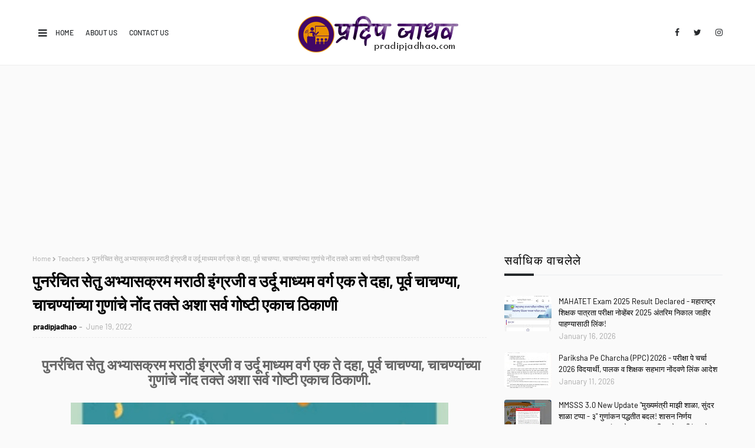

--- FILE ---
content_type: text/html; charset=UTF-8
request_url: https://www.pradipjadhao.com/2022/06/Punararachit-setu-abhyas%20chachanya-gun-nondtakte.html
body_size: 53031
content:
<!DOCTYPE html>
<html class='ltr' dir='ltr' xmlns='http://www.w3.org/1999/xhtml' xmlns:b='http://www.google.com/2005/gml/b' xmlns:data='http://www.google.com/2005/gml/data' xmlns:expr='http://www.google.com/2005/gml/expr'>
<head>
<!-- Google tag (gtag.js) -->
<script async='async' src='https://www.googletagmanager.com/gtag/js?id=G-EKGMZ7K7DD'></script>
<script>
  window.dataLayer = window.dataLayer || [];
  function gtag(){dataLayer.push(arguments);}
  gtag('js', new Date());

  gtag('config', 'G-EKGMZ7K7DD');
</script>
<script type='application/ld+json'>
{
  "@context": "https://schema.org/",
  "@type": "WebSite",
  "name": "Pradip Jadhao",
  "url": "https://www.pradipjadhao.com/",
  "potentialAction": {
    "@type": "SearchAction",
    "target": "https://www.pradipjadhao.com/search/label/Updates{search_term_string}https://www.pradipjadhao.com/search/label/Teachers",
    "query-input": "required name=search_term_string"
  }
}
</script>
<meta content='width=device-width, initial-scale=1, minimum-scale=1, maximum-scale=1' name='viewport'/>
<title>प&#2369;नर&#2381;रच&#2367;त स&#2375;त&#2369; अभ&#2381;य&#2366;सक&#2381;रम मर&#2366;ठ&#2368; इ&#2306;ग&#2381;रज&#2368; व उर&#2381;द&#2370; म&#2366;ध&#2381;यम वर&#2381;ग एक त&#2375; दह&#2366;, प&#2370;र&#2381;व च&#2366;चण&#2381;य&#2366;, च&#2366;चण&#2381;य&#2366;&#2306;च&#2381;य&#2366; ग&#2369;ण&#2366;&#2306;च&#2375; न&#2379;&#2306;द तक&#2381;त&#2375; अश&#2366; सर&#2381;व ग&#2379;ष&#2381;ट&#2368; एक&#2366;च ठ&#2367;क&#2366;ण&#2368;</title>
<meta content='text/html; charset=UTF-8' http-equiv='Content-Type'/>
<!-- Chrome, Firefox OS and Opera -->
<meta content='#fafafa' name='theme-color'/>
<!-- Windows Phone -->
<meta content='#fafafa' name='msapplication-navbutton-color'/>
<meta content='blogger' name='generator'/>
<link href='https://www.pradipjadhao.com/favicon.ico' rel='icon' type='image/x-icon'/>
<link href='https://www.pradipjadhao.com/2022/06/Punararachit-setu-abhyas%20chachanya-gun-nondtakte.html' rel='canonical'/>
<link rel="alternate" type="application/atom+xml" title="Pradip Jadhao - Atom" href="https://www.pradipjadhao.com/feeds/posts/default" />
<link rel="alternate" type="application/rss+xml" title="Pradip Jadhao - RSS" href="https://www.pradipjadhao.com/feeds/posts/default?alt=rss" />
<link rel="service.post" type="application/atom+xml" title="Pradip Jadhao - Atom" href="https://www.blogger.com/feeds/3857929305279700283/posts/default" />

<link rel="alternate" type="application/atom+xml" title="Pradip Jadhao - Atom" href="https://www.pradipjadhao.com/feeds/1250537159104993543/comments/default" />
<!--Can't find substitution for tag [blog.ieCssRetrofitLinks]-->
<link href='https://blogger.googleusercontent.com/img/b/R29vZ2xl/AVvXsEgJ6nrr8ycnrAMTCmpIoHlGGQwjYm0D_1qYrctFCb0GKEMrNX45-VS-oUiv9OMnze6pcDQb1t2V4s4dDniPReDs-yCl_vtzMCGOdnmg5YWtbes6pLQy7r0VmIdSa8kQriCXfZeH2q8rdoP0x7DydSpxVDwZc3pbhd4VskL_gcGyMp0AFey9uvfetKoM/w640-h422/IMG_20220616_190839.jpg' rel='image_src'/>
<meta content='Pdf download पुनर्रचित सेतु अभ्यासक्रम मराठी इंग्रजी व उर्दू माध्यम वर्ग एक ते दहा, पूर्व चाचण्या, चाचण्यांच्या गुणांचे नोंद तक्ते सर्व एकाच ठिकाणी mh' name='description'/>
<meta content='https://www.pradipjadhao.com/2022/06/Punararachit-setu-abhyas%20chachanya-gun-nondtakte.html' property='og:url'/>
<meta content='पुनर्रचित सेतु अभ्यासक्रम मराठी इंग्रजी व उर्दू माध्यम वर्ग एक ते दहा, पूर्व चाचण्या, चाचण्यांच्या गुणांचे नोंद तक्ते अशा सर्व गोष्टी एकाच ठिकाणी' property='og:title'/>
<meta content='Pdf download पुनर्रचित सेतु अभ्यासक्रम मराठी इंग्रजी व उर्दू माध्यम वर्ग एक ते दहा, पूर्व चाचण्या, चाचण्यांच्या गुणांचे नोंद तक्ते सर्व एकाच ठिकाणी mh' property='og:description'/>
<meta content='https://blogger.googleusercontent.com/img/b/R29vZ2xl/AVvXsEgJ6nrr8ycnrAMTCmpIoHlGGQwjYm0D_1qYrctFCb0GKEMrNX45-VS-oUiv9OMnze6pcDQb1t2V4s4dDniPReDs-yCl_vtzMCGOdnmg5YWtbes6pLQy7r0VmIdSa8kQriCXfZeH2q8rdoP0x7DydSpxVDwZc3pbhd4VskL_gcGyMp0AFey9uvfetKoM/w1200-h630-p-k-no-nu/IMG_20220616_190839.jpg' property='og:image'/>
<link href='https://stackpath.bootstrapcdn.com/font-awesome/4.7.0/css/font-awesome.min.css' rel='stylesheet'/>
<!-- Template Style CSS -->
<style type='text/css'>@font-face{font-family:'Merriweather';font-style:normal;font-weight:400;font-stretch:100%;font-display:swap;src:url(//fonts.gstatic.com/s/merriweather/v33/u-4D0qyriQwlOrhSvowK_l5UcA6zuSYEqOzpPe3HOZJ5eX1WtLaQwmYiScCmDxhtNOKl8yDr3icaGV31CPDaYKfFQn0.woff2)format('woff2');unicode-range:U+0460-052F,U+1C80-1C8A,U+20B4,U+2DE0-2DFF,U+A640-A69F,U+FE2E-FE2F;}@font-face{font-family:'Merriweather';font-style:normal;font-weight:400;font-stretch:100%;font-display:swap;src:url(//fonts.gstatic.com/s/merriweather/v33/u-4D0qyriQwlOrhSvowK_l5UcA6zuSYEqOzpPe3HOZJ5eX1WtLaQwmYiScCmDxhtNOKl8yDr3icaEF31CPDaYKfFQn0.woff2)format('woff2');unicode-range:U+0301,U+0400-045F,U+0490-0491,U+04B0-04B1,U+2116;}@font-face{font-family:'Merriweather';font-style:normal;font-weight:400;font-stretch:100%;font-display:swap;src:url(//fonts.gstatic.com/s/merriweather/v33/u-4D0qyriQwlOrhSvowK_l5UcA6zuSYEqOzpPe3HOZJ5eX1WtLaQwmYiScCmDxhtNOKl8yDr3icaG131CPDaYKfFQn0.woff2)format('woff2');unicode-range:U+0102-0103,U+0110-0111,U+0128-0129,U+0168-0169,U+01A0-01A1,U+01AF-01B0,U+0300-0301,U+0303-0304,U+0308-0309,U+0323,U+0329,U+1EA0-1EF9,U+20AB;}@font-face{font-family:'Merriweather';font-style:normal;font-weight:400;font-stretch:100%;font-display:swap;src:url(//fonts.gstatic.com/s/merriweather/v33/u-4D0qyriQwlOrhSvowK_l5UcA6zuSYEqOzpPe3HOZJ5eX1WtLaQwmYiScCmDxhtNOKl8yDr3icaGl31CPDaYKfFQn0.woff2)format('woff2');unicode-range:U+0100-02BA,U+02BD-02C5,U+02C7-02CC,U+02CE-02D7,U+02DD-02FF,U+0304,U+0308,U+0329,U+1D00-1DBF,U+1E00-1E9F,U+1EF2-1EFF,U+2020,U+20A0-20AB,U+20AD-20C0,U+2113,U+2C60-2C7F,U+A720-A7FF;}@font-face{font-family:'Merriweather';font-style:normal;font-weight:400;font-stretch:100%;font-display:swap;src:url(//fonts.gstatic.com/s/merriweather/v33/u-4D0qyriQwlOrhSvowK_l5UcA6zuSYEqOzpPe3HOZJ5eX1WtLaQwmYiScCmDxhtNOKl8yDr3icaFF31CPDaYKfF.woff2)format('woff2');unicode-range:U+0000-00FF,U+0131,U+0152-0153,U+02BB-02BC,U+02C6,U+02DA,U+02DC,U+0304,U+0308,U+0329,U+2000-206F,U+20AC,U+2122,U+2191,U+2193,U+2212,U+2215,U+FEFF,U+FFFD;}</style>
<style id='page-skin-1' type='text/css'><!--
/*
-----------------------------------------------
Blogger Template Style
Name:        Loco
License:     Premium Version
Version:     1.0
Author:      Way2Themes
Author Url:  https://www.way2themes.com/
----------------------------------------------- */
/*-- Google Fonts CSS --*/
/* vietnamese */
@font-face {
font-family: 'Barlow';
font-style: italic;
font-weight: 400;
font-display: swap;
src: url(https://fonts.gstatic.com/s/barlow/v5/7cHrv4kjgoGqM7E_Cfs0wH8RnA.woff2) format('woff2');
unicode-range: U+0102-0103, U+0110-0111, U+0128-0129, U+0168-0169, U+01A0-01A1, U+01AF-01B0, U+1EA0-1EF9, U+20AB;
}
/* latin-ext */
@font-face {
font-family: 'Barlow';
font-style: italic;
font-weight: 400;
font-display: swap;
src: url(https://fonts.gstatic.com/s/barlow/v5/7cHrv4kjgoGqM7E_Cfs1wH8RnA.woff2) format('woff2');
unicode-range: U+0100-024F, U+0259, U+1E00-1EFF, U+2020, U+20A0-20AB, U+20AD-20CF, U+2113, U+2C60-2C7F, U+A720-A7FF;
}
/* latin */
@font-face {
font-family: 'Barlow';
font-style: italic;
font-weight: 400;
font-display: swap;
src: url(https://fonts.gstatic.com/s/barlow/v5/7cHrv4kjgoGqM7E_Cfs7wH8.woff2) format('woff2');
unicode-range: U+0000-00FF, U+0131, U+0152-0153, U+02BB-02BC, U+02C6, U+02DA, U+02DC, U+2000-206F, U+2074, U+20AC, U+2122, U+2191, U+2193, U+2212, U+2215, U+FEFF, U+FFFD;
}
/* vietnamese */
@font-face {
font-family: 'Barlow';
font-style: italic;
font-weight: 500;
font-display: swap;
src: url(https://fonts.gstatic.com/s/barlow/v5/7cHsv4kjgoGqM7E_CfPI42ohvTobdw.woff2) format('woff2');
unicode-range: U+0102-0103, U+0110-0111, U+0128-0129, U+0168-0169, U+01A0-01A1, U+01AF-01B0, U+1EA0-1EF9, U+20AB;
}
/* latin-ext */
@font-face {
font-family: 'Barlow';
font-style: italic;
font-weight: 500;
font-display: swap;
src: url(https://fonts.gstatic.com/s/barlow/v5/7cHsv4kjgoGqM7E_CfPI42ogvTobdw.woff2) format('woff2');
unicode-range: U+0100-024F, U+0259, U+1E00-1EFF, U+2020, U+20A0-20AB, U+20AD-20CF, U+2113, U+2C60-2C7F, U+A720-A7FF;
}
/* latin */
@font-face {
font-family: 'Barlow';
font-style: italic;
font-weight: 500;
font-display: swap;
src: url(https://fonts.gstatic.com/s/barlow/v5/7cHsv4kjgoGqM7E_CfPI42ouvTo.woff2) format('woff2');
unicode-range: U+0000-00FF, U+0131, U+0152-0153, U+02BB-02BC, U+02C6, U+02DA, U+02DC, U+2000-206F, U+2074, U+20AC, U+2122, U+2191, U+2193, U+2212, U+2215, U+FEFF, U+FFFD;
}
/* vietnamese */
@font-face {
font-family: 'Barlow';
font-style: italic;
font-weight: 600;
font-display: swap;
src: url(https://fonts.gstatic.com/s/barlow/v5/7cHsv4kjgoGqM7E_CfPk5GohvTobdw.woff2) format('woff2');
unicode-range: U+0102-0103, U+0110-0111, U+0128-0129, U+0168-0169, U+01A0-01A1, U+01AF-01B0, U+1EA0-1EF9, U+20AB;
}
/* latin-ext */
@font-face {
font-family: 'Barlow';
font-style: italic;
font-weight: 600;
font-display: swap;
src: url(https://fonts.gstatic.com/s/barlow/v5/7cHsv4kjgoGqM7E_CfPk5GogvTobdw.woff2) format('woff2');
unicode-range: U+0100-024F, U+0259, U+1E00-1EFF, U+2020, U+20A0-20AB, U+20AD-20CF, U+2113, U+2C60-2C7F, U+A720-A7FF;
}
/* latin */
@font-face {
font-family: 'Barlow';
font-style: italic;
font-weight: 600;
font-display: swap;
src: url(https://fonts.gstatic.com/s/barlow/v5/7cHsv4kjgoGqM7E_CfPk5GouvTo.woff2) format('woff2');
unicode-range: U+0000-00FF, U+0131, U+0152-0153, U+02BB-02BC, U+02C6, U+02DA, U+02DC, U+2000-206F, U+2074, U+20AC, U+2122, U+2191, U+2193, U+2212, U+2215, U+FEFF, U+FFFD;
}
/* vietnamese */
@font-face {
font-family: 'Barlow';
font-style: italic;
font-weight: 700;
font-display: swap;
src: url(https://fonts.gstatic.com/s/barlow/v5/7cHsv4kjgoGqM7E_CfOA5WohvTobdw.woff2) format('woff2');
unicode-range: U+0102-0103, U+0110-0111, U+0128-0129, U+0168-0169, U+01A0-01A1, U+01AF-01B0, U+1EA0-1EF9, U+20AB;
}
/* latin-ext */
@font-face {
font-family: 'Barlow';
font-style: italic;
font-weight: 700;
font-display: swap;
src: url(https://fonts.gstatic.com/s/barlow/v5/7cHsv4kjgoGqM7E_CfOA5WogvTobdw.woff2) format('woff2');
unicode-range: U+0100-024F, U+0259, U+1E00-1EFF, U+2020, U+20A0-20AB, U+20AD-20CF, U+2113, U+2C60-2C7F, U+A720-A7FF;
}
/* latin */
@font-face {
font-family: 'Barlow';
font-style: italic;
font-weight: 700;
font-display: swap;
src: url(https://fonts.gstatic.com/s/barlow/v5/7cHsv4kjgoGqM7E_CfOA5WouvTo.woff2) format('woff2');
unicode-range: U+0000-00FF, U+0131, U+0152-0153, U+02BB-02BC, U+02C6, U+02DA, U+02DC, U+2000-206F, U+2074, U+20AC, U+2122, U+2191, U+2193, U+2212, U+2215, U+FEFF, U+FFFD;
}
/* vietnamese */
@font-face {
font-family: 'Barlow';
font-style: normal;
font-weight: 400;
font-display: swap;
src: url(https://fonts.gstatic.com/s/barlow/v5/7cHpv4kjgoGqM7E_A8s52Hs.woff2) format('woff2');
unicode-range: U+0102-0103, U+0110-0111, U+0128-0129, U+0168-0169, U+01A0-01A1, U+01AF-01B0, U+1EA0-1EF9, U+20AB;
}
/* latin-ext */
@font-face {
font-family: 'Barlow';
font-style: normal;
font-weight: 400;
font-display: swap;
src: url(https://fonts.gstatic.com/s/barlow/v5/7cHpv4kjgoGqM7E_Ass52Hs.woff2) format('woff2');
unicode-range: U+0100-024F, U+0259, U+1E00-1EFF, U+2020, U+20A0-20AB, U+20AD-20CF, U+2113, U+2C60-2C7F, U+A720-A7FF;
}
/* latin */
@font-face {
font-family: 'Barlow';
font-style: normal;
font-weight: 400;
font-display: swap;
src: url(https://fonts.gstatic.com/s/barlow/v5/7cHpv4kjgoGqM7E_DMs5.woff2) format('woff2');
unicode-range: U+0000-00FF, U+0131, U+0152-0153, U+02BB-02BC, U+02C6, U+02DA, U+02DC, U+2000-206F, U+2074, U+20AC, U+2122, U+2191, U+2193, U+2212, U+2215, U+FEFF, U+FFFD;
}
/* vietnamese */
@font-face {
font-family: 'Barlow';
font-style: normal;
font-weight: 500;
font-display: swap;
src: url(https://fonts.gstatic.com/s/barlow/v5/7cHqv4kjgoGqM7E3_-gs6FospT4.woff2) format('woff2');
unicode-range: U+0102-0103, U+0110-0111, U+0128-0129, U+0168-0169, U+01A0-01A1, U+01AF-01B0, U+1EA0-1EF9, U+20AB;
}
/* latin-ext */
@font-face {
font-family: 'Barlow';
font-style: normal;
font-weight: 500;
font-display: swap;
src: url(https://fonts.gstatic.com/s/barlow/v5/7cHqv4kjgoGqM7E3_-gs6VospT4.woff2) format('woff2');
unicode-range: U+0100-024F, U+0259, U+1E00-1EFF, U+2020, U+20A0-20AB, U+20AD-20CF, U+2113, U+2C60-2C7F, U+A720-A7FF;
}
/* latin */
@font-face {
font-family: 'Barlow';
font-style: normal;
font-weight: 500;
font-display: swap;
src: url(https://fonts.gstatic.com/s/barlow/v5/7cHqv4kjgoGqM7E3_-gs51os.woff2) format('woff2');
unicode-range: U+0000-00FF, U+0131, U+0152-0153, U+02BB-02BC, U+02C6, U+02DA, U+02DC, U+2000-206F, U+2074, U+20AC, U+2122, U+2191, U+2193, U+2212, U+2215, U+FEFF, U+FFFD;
}
/* vietnamese */
@font-face {
font-family: 'Barlow';
font-style: normal;
font-weight: 600;
font-display: swap;
src: url(https://fonts.gstatic.com/s/barlow/v5/7cHqv4kjgoGqM7E30-8s6FospT4.woff2) format('woff2');
unicode-range: U+0102-0103, U+0110-0111, U+0128-0129, U+0168-0169, U+01A0-01A1, U+01AF-01B0, U+1EA0-1EF9, U+20AB;
}
/* latin-ext */
@font-face {
font-family: 'Barlow';
font-style: normal;
font-weight: 600;
font-display: swap;
src: url(https://fonts.gstatic.com/s/barlow/v5/7cHqv4kjgoGqM7E30-8s6VospT4.woff2) format('woff2');
unicode-range: U+0100-024F, U+0259, U+1E00-1EFF, U+2020, U+20A0-20AB, U+20AD-20CF, U+2113, U+2C60-2C7F, U+A720-A7FF;
}
/* latin */
@font-face {
font-family: 'Barlow';
font-style: normal;
font-weight: 600;
font-display: swap;
src: url(https://fonts.gstatic.com/s/barlow/v5/7cHqv4kjgoGqM7E30-8s51os.woff2) format('woff2');
unicode-range: U+0000-00FF, U+0131, U+0152-0153, U+02BB-02BC, U+02C6, U+02DA, U+02DC, U+2000-206F, U+2074, U+20AC, U+2122, U+2191, U+2193, U+2212, U+2215, U+FEFF, U+FFFD;
}
/* vietnamese */
@font-face {
font-family: 'Barlow';
font-style: normal;
font-weight: 700;
font-display: swap;
src: url(https://fonts.gstatic.com/s/barlow/v5/7cHqv4kjgoGqM7E3t-4s6FospT4.woff2) format('woff2');
unicode-range: U+0102-0103, U+0110-0111, U+0128-0129, U+0168-0169, U+01A0-01A1, U+01AF-01B0, U+1EA0-1EF9, U+20AB;
}
/* latin-ext */
@font-face {
font-family: 'Barlow';
font-style: normal;
font-weight: 700;
font-display: swap;
src: url(https://fonts.gstatic.com/s/barlow/v5/7cHqv4kjgoGqM7E3t-4s6VospT4.woff2) format('woff2');
unicode-range: U+0100-024F, U+0259, U+1E00-1EFF, U+2020, U+20A0-20AB, U+20AD-20CF, U+2113, U+2C60-2C7F, U+A720-A7FF;
}
/* latin */
@font-face {
font-family: 'Barlow';
font-style: normal;
font-weight: 700;
font-display: swap;
src: url(https://fonts.gstatic.com/s/barlow/v5/7cHqv4kjgoGqM7E3t-4s51os.woff2) format('woff2');
unicode-range: U+0000-00FF, U+0131, U+0152-0153, U+02BB-02BC, U+02C6, U+02DA, U+02DC, U+2000-206F, U+2074, U+20AC, U+2122, U+2191, U+2193, U+2212, U+2215, U+FEFF, U+FFFD;
}
/*-- Reset CSS --*/
a,abbr,acronym,address,applet,b,big,blockquote,body,caption,center,cite,code,dd,del,dfn,div,dl,dt,em,fieldset,font,form,h1,h2,h3,h4,h5,h6,html,i,iframe,img,ins,kbd,label,legend,li,object,p,pre,q,s,samp,small,span,strike,strong,sub,sup,table,tbody,td,tfoot,th,thead,tr,tt,u,ul,var{
padding:0;
border:0;
outline:0;
vertical-align:baseline;
background:0 0;
text-decoration:none
}
.comments .continue a {
display: none;
}
form,textarea,input,button{
-webkit-appearance:none;
-moz-appearance:none;
appearance:none;
border-radius:0
}
dl,ul{
list-style-position:inside;
font-weight:400;
list-style:none
}
ul li{
list-style:none
}
caption,th{
text-align:center
}
img{
border:none;
position:relative
}
a,a:visited{
text-decoration:none
}
.clearfix{
clear:both
}
.section,.widget,.widget ul{
margin:0;
padding:0
}
a{
color:#f50649
}
a img{
border:0
}
abbr{
text-decoration:none
}
.CSS_LIGHTBOX{
z-index:999999!important
}
.CSS_LIGHTBOX{z-index:999999!important}.CSS_LIGHTBOX_ATTRIBUTION_INDEX_CONTAINER .CSS_HCONT_CHILDREN_HOLDER > .CSS_LAYOUT_COMPONENT.CSS_HCONT_CHILD:first-child > .CSS_LAYOUT_COMPONENT{opacity:0}
.separator a{
clear:none!important;
float:none!important;
margin-left:0!important;
margin-right:0!important
}
#navbar-iframe,.widget-item-control,a.quickedit,.home-link,.feed-links{
display:none!important
}
.center{
display:table;
margin:0 auto;
position:relative
}
.widget > h2,.widget > h3{
display:none
}
.flex-content {
display: flex;
}
.flex-center {
justify-content: center;
}
/*-- Body Content CSS --*/
body{
background:#fafafa url() repeat fixed top left;
background-color:#fafafa;
font-family:'Barlow', sans-serif;;
font-size:14px;
font-weight:400;
color:#656565;
word-wrap:break-word;
margin:0;
padding:0
}
#outer-wrapper{
margin:0 auto;
background-color:#fafafa;
}
.row{
width:1170px
}
#overlap-wrapper {
z-index:100;
}
#content-wrapper{
margin:30px auto 0;
overflow:hidden;
}
#content-wrapper > .container{
margin:0 -15px
}
#main-wrapper{
float:left;
overflow:hidden;
width:66.66666667%;
box-sizing:border-box;
word-wrap:break-word;
padding:0 15px;
margin:0
}
#sidebar-wrapper{
float:right;
overflow:hidden;
width:33.33333333%;
box-sizing:border-box;
word-wrap:break-word;
padding:0 15px
}
.head-ads {
display: block;
background: #edcbaf;
}
.heade-ads h2 {
display: none;
}
.head-ads .widget {
width: 100%;
height: auto;
padding: 0px 0 0px;
margin: 0 auto;
text-align: center;
line-height: 0px;
}
.post-image-wrap{
position:relative;
display:block
}
.post-image-link,.about-author .avatar-container,.comments .avatar-image-container{
background-color:rgba(155,155,155,0.07);
color:transparent!important
}
.post-thumb{
display:block;
position:relative;
width:100%;
height:100%;
object-fit:cover;
z-index:1;
opacity: 0;
transition:opacity .17s ease,transform .17s ease
}
.post-thumb.lazy-yard {
opacity: 1;
}
.post-image-link:hover .post-thumb,.post-image-wrap:hover .post-image-link .post-thumb,.hot-item-inner:hover .post-image-link .post-thumb{
opacity:.9
}
.post-title{
}
.post-title a{
display:block
}
.header-header .flex-left{
position: absolute;
top: 50%;
transform: translateY(-50%);
-webkit-transform: translateY(-50%);
-moz-transform: translateY(-50%);
left: 0;
z-index: 10;
}
.top-bar-nav .widget > .widget-title{
display:none
}
.top-bar-nav ul li{
float:left
}
.top-bar-nav ul li > a{
height:34px;
display:block;
color:#26292c;
font-size:12px;
font-weight:500;
line-height:34px;
text-transform:uppercase;
margin:0 10px 0 0;
padding:0 5px;
transition:color .17s
}
.top-bar-nav ul > li:hover > a{
color:#f50649
}
.header-header .flex-right {
position: absolute;
top: 50%;
transform: translateY(-50%);
-webkit-transform: translateY(-50%);
-moz-transform: translateY(-50%);
right: 0;
}
.top-bar-social .widget > .widget-title{
display:none
}
.top-bar-social ul > li{
float:left;
display:inline-block
}
.top-bar-social ul > li > a{
line-height:34px;
display:block;
color:#26292c;
text-decoration:none;
font-size:14px;
text-align:center;
padding:0 7px;
margin:0 0 0 10px;
transition:color .17s
}
.top-bar-social ul > li:last-child > a{
padding:0 0 0 7px
}
.top-bar-social ul > li:hover > a{
color:#f50649
}
.social a:before{
display:inline-block;
font-family:FontAwesome;
font-style:normal;
font-weight:400
}
.social .blogger a:before{
content:"\f37d"
}
.social .facebook a:before{
content:"\f09a"
}
.social .twitter a:before{
content:"\f099"
}
.social .gplus a:before{
content:"\f0d5"
}
.social .rss a:before{
content:"\f09e"
}
.social .youtube a:before{
content:"\f167"
}
.social .skype a:before{
content:"\f17e"
}
.social .stumbleupon a:before{
content:"\f1a4"
}
.social .tumblr a:before{
content:"\f173"
}
.social .vk a:before{
content:"\f189"
}
.social .stack-overflow a:before{
content:"\f16c"
}
.social .github a:before{
content:"\f09b"
}
.social .linkedin a:before{
content:"\f0e1"
}
.social .dribbble a:before{
content:"\f17d"
}
.social .soundcloud a:before{
content:"\f1be"
}
.social .behance a:before{
content:"\f1b4"
}
.social .digg a:before{
content:"\f1a6"
}
.social .instagram a:before{
content:"\f16d"
}
.social .pinterest a:before{
content:"\f0d2"
}
.social .twitch a:before{
content:"\f1e8"
}
.social .delicious a:before{
content:"\f1a5"
}
.social .codepen a:before{
content:"\f1cb"
}
.social .reddit a:before{
content:"\f1a1"
}
.social .whatsapp a:before{
content:"\f232"
}
.social .snapchat a:before{
content:"\f2ac"
}
.social .email a:before{
content:"\f0e0"
}
.social .external-link a:before{
content:"\f35d"
}
.social-color .blogger a{
background-color:#ff5722
}
.social-color .facebook a{
background-color:#3b5999
}
.social-color .twitter a{
background-color:#00acee
}
.social-color .gplus a{
background-color:#db4a39
}
.social-color .youtube a{
background-color:#f50000
}
.social-color .instagram a{
background:linear-gradient(15deg,#ffb13d,#dd277b,#4d5ed4)
}
.social-color .pinterest a{
background-color:#ca2127
}
.social-color .dribbble a{
background-color:#ea4c89
}
.social-color .linkedin a{
background-color:#0077b5
}
.social-color .tumblr a{
background-color:#365069
}
.social-color .twitch a{
background-color:#6441a5
}
.social-color .rss a{
background-color:#ffc200
}
.social-color .skype a{
background-color:#00aff0
}
.social-color .stumbleupon a{
background-color:#eb4823
}
.social-color .vk a{
background-color:#4a76a8
}
.social-color .stack-overflow a{
background-color:#f48024
}
.social-color .github a{
background-color:#24292e
}
.social-color .soundcloud a{
background:linear-gradient(#ff7400,#ff3400)
}
.social-color .behance a{
background-color:#191919
}
.social-color .digg a{
background-color:#1b1a19
}
.social-color .delicious a{
background-color:#0076e8
}
.social-color .codepen a{
background-color:#000
}
.social-color .reddit a{
background-color:#ff4500
}
.social-color .whatsapp a{
background-color:#3fbb50
}
.social-color .snapchat a{
background-color:#ffe700
}
.social-color .email a{
background-color:#888
}
.social-color .external-link a{
background-color:#26292C
}
#header-wrap{
position:relative;
margin:0
}
.header-header{
background-color:#ffffff;
width:100%;
position:relative;
overflow:hidden;
padding:25px 0;
text-align:center;
border-bottom: 1px solid #eeeeee;
}
.header-header .container{
position:relative;
margin:0 auto;
padding:0
}
.header-logo{
position:relative;
width:auto;
text-align:center;
display: inline-block;
max-height:60px;
margin:0;
padding:0
}
.header-logo .header-image-wrapper{
display:block
}
.header-logo img{
max-width:100%;
max-height:100%;
margin:0
}
.header-logo h1{
color:#000000;
font-size:50px;
line-height:1.4em;
margin:0
}
.header-logo p{
font-size:12px;
margin:5px 0 0
}
.mobile-menu .widget,.mobile-menu .widget > .widget-title{
display:none
}
.mobile-menu .show-menu{
display:block
}
.no-posts{
float:left;
width:100%;
height:100px;
line-height:100px;
text-align:center
}
.mobile-menu-toggle{
display:inline-block;
width:34px;
height:34px;
line-height:34px;
z-index:20;
color:#26292C;
font-size:17px;
font-weight:400;
text-align:center;
cursor:pointer;
transition:color .17s ease
}
.mobile-menu-toggle:hover{
color:#f50649
}
.mobile-menu-toggle:before{
content:"\f0c9";
font-family:FontAwesome;
}
.nav-active .mobile-menu-toggle:before{
content:"\f00d";
}
.mobile-side-menu {
background-color:#26292c;
position: fixed;
width: 300px;
height: 100%;
top: 0;
left: 0;
bottom: 0;
overflow: hidden;
z-index: 151515;
left: 0;
-webkit-transform: translateX(-100%);
transform: translateX(-100%);
visibility: hidden;
box-shadow: 3px 0 7px rgb(0 0 0 / 10%);
transition: all .25s ease;
}
.slide-menu-header {
position: relative;
float: left;
width: 100%;
height: 59px;
background-color: #26292c;
overflow: hidden;
display: flex;
align-items: center;
justify-content: space-between;
border-bottom: 1px solid rgba(155,155,155,0.15);
}
.mobile-search{
flex:1;
padding:0 0 0 16px
}
.mobile-search .search-form{
width:100%;
height:34px;
background-color:#fff;
overflow:hidden;
display:flex;
justify-content:space-between;
border:0;
border-radius:8px
}
.mobile-search .search-form:focus-within{
background-color:#ffffff;
box-shadow:0 1px 1px rgba(0,0,0,0.1),0 1px 3px rgba(0,0,0,0.2)
}
.mobile-search .search-input{
flex:1;
width:100%;
background-color:rgba(0,0,0,0);
font-family:inherit;
font-size:14px;
color:#26292C;
font-weight:400;
padding:0 10px;
border:0
}
.mobile-search .search-input:focus,.mobile-search .search-input::placeholder{
color:#26292C
}
.mobile-search .search-input::placeholder{
opacity:.65
}
.mobile-search .search-action{
background-color:rgba(0,0,0,0);
font-family:inherit;
font-size:12px;
color:#26292C;
font-weight:400;
text-align:center;
cursor:pointer;
padding:0 10px;
border:0;
opacity:.65
}
.mobile-search .search-action:before{
display:block;
content:'\f002';
font-family:FontAwesome;
font-weight:900
}
.mobile-search .search-action:hover{
opacity:1
}
.hide-freepic-pro-mobile-menu{
display:flex;
height:100%;
color:#ffffff;
font-size:16px;
align-items:center;
cursor:pointer;
z-index:20;
padding:0 16px
}
.hide-freepic-pro-mobile-menu:before{
content:'\f00d';
font-family:FontAwesome;
font-weight:900
}
.hide-freepic-pro-mobile-menu:hover{
color:#f50649
}
.overlay{
display:none;
visibility: hidden;
opacity: 0;
position: fixed;
top: 0;
left: 0;
right: 0;
bottom: 0;
background-color: rgba(27,27,37,0.6);
z-index: 151514;
-webkit-backdrop-filter: saturate(100%) blur(3px);
-ms-backdrop-filter: saturate(100%) blur(3px);
-o-backdrop-filter: saturate(100%) blur(3px);
backdrop-filter: saturate(100%) blur(3px);
margin: 0;
transition: all .25s ease;
}
.nav-active .overlay {
display:block;
visibility: visible;
opacity: 1;
}
.nav-active .mobile-side-menu{
visibility:visible;
opacity:1;
z-index:151515;
transform:scaleY(1)
}
.slide-menu-flex{
position:relative;
float:left;
width:100%;
height:calc(100% - 59px);
display:flex;
flex-direction:column;
justify-content:space-between;
overflow:hidden;
overflow-y:auto;
-webkit-overflow-scrolling:touch;
margin:0
}
.mobile-menu-wrap{
position:relative;
float:left;
width:100%;
background-color:#26292c;
}
.nav-active .mobile-menu-wrap{
visibility:visible;
opacity:1
}
.mobile-menu{
position:relative;
overflow:hidden;
padding:20px;
border-top:1px solid rgba(255,255,255,0.03)
}
.mobile-menu > ul{
margin:0
}
.mobile-menu .m-sub{
display:none;
padding:0
}
.mobile-menu ul li{
position:relative;
display:block;
overflow:hidden;
float:left;
width:100%;
font-size:14px;
line-height:38px
}
.mobile-menu > ul > li{
font-weight:500;
}
.mobile-menu > ul li ul{
overflow:hidden
}
.mobile-menu ul li a{
color:#ffffff;
padding:0;
display:block;
transition:all .17s ease
}
.mobile-menu ul li.has-sub .submenu-toggle{
position:absolute;
top:0;
right:0;
color:#ffffff;
cursor:pointer
}
.mobile-menu ul li.has-sub .submenu-toggle:after{
content:'\f105';
font-family:FontAwesome;
font-weight:900;
float:right;
width:34px;
font-size:14px;
text-align:center;
transition:all .17s ease
}
.mobile-menu ul li.has-sub.show > .submenu-toggle:after{
transform:rotate(90deg)
}
.mobile-menu > ul > li > ul > li > a{
color:#ffffff;
opacity:.7;
padding:0 0 0 15px
}
.mobile-menu > ul > li > ul > li > ul > li > a{
color:#ffffff;
opacity:.7;
padding:0 0 0 30px
}
.mm-footer{
display:none;
position:relative;
float:left;
width:100%;
padding:20px 16px;
margin:0
}
.mm-footer .mm-social,.mm-footer .mm-menu{
position:relative;
float:left;
width:100%;
margin:8px 0 0
}
.mm-footer .mm-social{
margin:0
}
.mm-footer ul{
display:flex;
flex-wrap:wrap
}
.mm-footer .mm-social ul li{
margin:0 16px 0 0
}
.mm-footer .mm-social ul li:last-child{
margin:0
}
.mm-footer .mm-social ul li a{
display:block;
font-size:14px;
color:#ffffff;
padding:0
}
.mm-footer .mm-social ul li a:hover{
color:#f50649
}
.mm-footer .mm-menu ul li{
margin:5px 18px 0 0
}
.mm-footer .mm-menu ul li:last-child{
margin:5px 0 0
}
.mm-footer .mm-menu ul li a{
display:block;
font-size:14px;
color:#ffffff;
font-weight:400;
padding:0
}
.mm-footer .mm-menu ul li a i {
font-size: 12px;
vertical-align: middle;
margin-right: 6px;
position: relative;
top: -1px;
}
.mm-footer .mm-menu ul li a:hover{
color:#f50649
}
.owl-carousel{
display:none;
width:100%;
-webkit-tap-highlight-color:transparent;
position:relative;
z-index:1
}
.owl-carousel .owl-stage{
position:relative;
-ms-touch-action:pan-Y
}
.owl-carousel .owl-stage:after{
content:".";
display:block;
clear:both;
visibility:hidden;
line-height:0;
height:0
}
.owl-carousel .owl-stage-outer{
position:relative;
overflow:hidden;
-webkit-transform:translate3d(0px,0px,0px)
}
.owl-carousel .owl-controls .owl-nav .owl-prev,.owl-carousel .owl-controls .owl-nav .owl-next,.owl-carousel .owl-controls .owl-dot{
cursor:pointer;
cursor:hand;
-webkit-user-select:none;
-khtml-user-select:none;
-moz-user-select:none;
-ms-user-select:none;
user-select:none
}
#slider-wrapper .PopularPosts .main-slider, #slider-wrapper .PopularPosts .main-slider .slider-item  {
height: 395px;
overflow: hidden;
}
#slider-wrapper .PopularPosts .main-slider.owl-carousel.owl-loaded, #slider-wrapper .PopularPosts .main-slider.owl-carousel.owl-loaded .slider-item  {
height: auto;
}
.owl-carousel.owl-loaded{
display:block
}
.owl-carousel.owl-loading{
opacity:0;
display:block
}
.owl-carousel.owl-hidden{
opacity:0
}
.owl-carousel .owl-refresh .owl-item{
display:none
}
.owl-carousel .owl-item{
position:relative;
min-height:1px;
float:left;
-webkit-backface-visibility:visible;
-webkit-tap-highlight-color:transparent;
-webkit-touch-callout:none;
-webkit-user-select:none;
-moz-user-select:none;
-ms-user-select:none;
user-select:none
}
.owl-carousel .owl-item img{
display:block;
width:100%;
-webkit-transform-style:preserve-3d;
transform-style:preserve-3d
}
.owl-carousel.owl-text-select-on .owl-item{
-webkit-user-select:auto;
-moz-user-select:auto;
-ms-user-select:auto;
user-select:auto
}
.owl-carousel .owl-grab{
cursor:move;
cursor:-webkit-grab;
cursor:-o-grab;
cursor:-ms-grab;
cursor:grab
}
.owl-carousel.owl-rtl{
direction:rtl
}
.owl-carousel.owl-rtl .owl-item{
float:right
}
.no-js .owl-carousel{
display:block
}
.owl-carousel .animated{
-webkit-animation-duration:1000ms;
animation-duration:1000ms;
-webkit-animation-fill-mode:both;
animation-fill-mode:both
}
.owl-carousel .owl-animated-in{
z-index:1
}
.owl-carousel .owl-animated-out{
z-index:0
}
.owl-height{
-webkit-transition:height 500ms ease-in-out;
-moz-transition:height 500ms ease-in-out;
-ms-transition:height 500ms ease-in-out;
-o-transition:height 500ms ease-in-out;
transition:height 500ms ease-in-out
}
.owl-prev,.owl-next{
position:relative;
float:left;
width:25px;
height:30px;
background-color:#fff;
font-family: FontAwesome;
text-rendering: auto;
-webkit-font-smoothing: antialiased;
-moz-osx-font-smoothing: grayscale;
font-size:11px;
line-height:30px;
font-weight:900;
color:#26292C;
text-align:center;
cursor:pointer;
border:1px solid rgba(0,0,0,0.08);
box-sizing:border-box;
transition:all .25s ease
}
.owl-prev:before{
content:"\f053"
}
.owl-next:before{
content:"\f054"
}
.owl-prev:hover,.owl-next:hover{
background-color:#f50649;
color:#fff;
border-color:#f50649
}
@keyframes fadeInLeft {
from{
opacity:0;
transform:translate3d(-30px,0,0)
}
to{
opacity:1;
transform:none
}
}
@keyframes fadeOutLeft {
from{
opacity:1
}
to{
opacity:0;
transform:translate3d(-30px,0,0)
}
}
@keyframes fadeInRight {
from{
opacity:0;
transform:translate3d(30px,0,0)
}
to{
opacity:1;
transform:none
}
}
.fadeInRight{
animation-name:fadeInRight
}
@keyframes fadeOutRight {
from{
opacity:1
}
to{
opacity:0;
transform:translate3d(30px,0,0)
}
}
.fadeOutRight{
animation-name:fadeOutRight
}
.loader{
position:relative;
height:280px;
overflow:hidden;
display:block;
margin:0
}
.loader:after{
content:'';
position:absolute;
top:50%;
left:50%;
width:28px;
height:28px;
margin:-16px 0 0 -16px;
border:2px solid #f50649;
border-right-color:rgba(155,155,155,0.2);
border-radius:100%;
animation:spinner 1.1s infinite linear;
transform-origin:center
}
@-webkit-keyframes spinner {
0%{
-webkit-transform:rotate(0deg);
transform:rotate(0deg)
}
to{
-webkit-transform:rotate(1turn);
transform:rotate(1turn)
}
}
@keyframes spinner {
0%{
-webkit-transform:rotate(0deg);
transform:rotate(0deg)
}
to{
-webkit-transform:rotate(1turn);
transform:rotate(1turn)
}
}
#slider-wrapper .show-slider, #slider-wrapper .PopularPosts{
display:block!important
}
#slider-wrapper .show-slider .widget-content, #slider-wrapper .PopularPosts .widget-content{
position:relative;
height:auto;
overflow:hidden;
margin:30px 0 0;
}
#slider-wrapper {
margin: 0 auto;
}
#slider-section .widget, #slider-section .widget > .widget-title {
display: none;
}
#slider-wrapper .PopularPosts .main-slider {
display: grid;
grid-template-columns: repeat(3,1fr);
grid-gap: 10px;
}
#slider-wrapper .PopularPosts ul.main-slider.owl-carousel.owl-loaded {
display: block;
}
.main-slider{
position:relative;
overflow:hidden;
height:auto
}
.main-slider .slider-item{
position:relative;
float:left;
width:100%;
height:auto;
overflow:hidden;
box-sizing:border-box
}
#slider-wrapper .PopularPosts .main-slider .slider-item {
display: flex;
flex-direction: column;
overflow: hidden;
}
#slider-wrapper .PopularPosts ul.main-slider.owl-carousel.owl-loaded .slider-item {
display: block;
}
.slider-item-inner{
position:relative;
float:left;
width:100%;
height:100%;
overflow:hidden;
display:block;
}
.main-slider .post-image-link{
width:100%;
height:280px;
position:relative;
overflow:hidden;
display:block;
margin-bottom:20px;
background-image:linear-gradient(-45deg,rgba(0,0,0,0.1),#ededed,rgba(0,0,0,0.1));background-size:150% 150%;animation:gradient 1s ease infinite
}
@keyframes gradient {
0%{background-position:100% 50%}
50%{background-position:50% 0}
100%{background-position:100% 50%}
}
.main-slider .post-info-wrap {
width: 100%;
text-align: left;
overflow: hidden;
z-index: 5;
box-sizing: border-box;
padding:0;
transition: transform .5s ease;
}
.main-slider .owl-item.active .post-info-wrap {
}
.main-slider .post-info{
position: relative;
overflow: hidden;
display: block;
z-index: 10;
}
.main-slider .post-title{
font-size:21px;
font-weight:500;
display:block;
line-height:1.5;
margin:0 0 5px
}
.main-slider .post-title a{
color:#000000;
display:block
}
.main-slider .post-title a:hover{
text-decoration:underline
}
.main-slider .post-snippet {
color:#656565;
}
.show-slider .no-posts{
position:absolute;
top:calc(50% - 50px);
left:0;
width:100%;
text-align:center;
}
.main-slider .post-info .post-tag{
display: flex;
color: #4d4d4d;
font-size: 9px;
letter-spacing: 2px;
font-weight: 400;
text-transform:uppercase;
margin-bottom:15px;
}
.main-slider .post-info .post-tag:hover{
color:#f50649;
}
.main-slider .post-meta {
color: #aaaaaa;
font-size: 12px;
font-weight: 400;
line-height: 18px;
padding: 0 1px;
}
.main-slider .post-date {
font-size: 11px;
color: #26292C;
margin: 0;
display: inline-block;
float:none;
}
.main-slider .owl-nav{
position:absolute;
top:0;
left:0;
right:0;
height:0
}
.main-slider .owl-prev,.main-slider .owl-next{
height:40px;
line-height:40px;
z-index:10;
border:0
}
.main-slider .owl-prev{
float:left;
left:-25px;
}
.main-slider:hover .owl-prev{
left:0
}
.main-slider .owl-next{
float:right;
right:-25px;
}
.main-slider:hover .owl-next{
right:0
}
.post-meta{
overflow:hidden;
color:#aaa;
font-size:13px;
font-weight:400;
padding:0 1px
}
.post-meta .post-author,.post-meta .post-date{
display:inline-block;
margin:0
}
.post-meta .post-author, .post-meta .post-date {
}
.post-meta .post-author:after{
content:'-';
margin:0 4px
}
.post-author{
font-weight:700
}
.post-meta a{
color:#000000;
transition:color .17s
}
.post-meta a:hover{
color:#f50649
}
.queryMessage{
overflow:hidden;
background-color:#f2f2f2;
color:#000000;
font-size:13px;
font-weight:400;
padding:8px 10px;
margin:0 0 25px
}
.queryMessage .query-info{
margin:0 5px
}
.queryMessage .search-query,.queryMessage .search-label{
font-weight:700;
text-transform:uppercase
}
.queryMessage .search-query:before,.queryMessage .search-label:before{
content:"\201c"
}
.queryMessage .search-query:after,.queryMessage .search-label:after{
content:"\201d"
}
.queryMessage a.show-more{
float:right;
color:#f50649;
text-decoration:underline;
transition:opacity .17s
}
.queryMessage a.show-more:hover{
opacity:.8
}
.queryEmpty{
font-size:13px;
font-weight:400;
padding:10px 0;
margin:0 0 25px;
text-align:center
}
.title-wrap{
position:relative;
float:left;
width:100%;
height:30px;
display:block;
margin:0 0 20px;
}
.title-wrap > h3{
position:relative;
float:left;
height:30px;
color:#f50649;
font-size:20px;
font-weight:700;
line-height:30px;
text-transform:uppercase;
margin:0;
}
.title-wrap > h3:before {
content: " ";
display: inline-block;
margin-right: 20px;
position: relative;
top: -6px;
border-bottom: 2px solid #26292C;
width: 70px;
}
a.view-all{
position:relative;
float: right;
height: 22px;
font-size: 11px;
line-height: 22px;
margin-top: 5px;
margin-right: 5px;
padding: 0 10px;
font-weight: bold;
text-transform: uppercase;
transition: all .17s ease;
color:#26292C;
border:1px solid #26292C
}
a.view-all:hover{
color:#f50649;
}
a.view-all:after{
content:'\f178';
float:right;
font-weight:400;
font-family:FontAwesome;
margin:0 0 0 3px;
-webkit-transition: all .3s cubic-bezier(.32,.74,.57,1);
-moz-transition: all .3s cubic-bezier(.32,.74,.57,1);
-ms-transition: all .3s cubic-bezier(.32,.74,.57,1);
-o-transition: all .3s cubic-bezier(.32,.74,.57,1);
transition: all .3s cubic-bezier(.32,.74,.57,1);
-webkit-transform: translateX(0);
-moz-transform: translateX(0);
-ms-transform: translateX(0);
-o-transform: translateX(0);
transform: translateX(0);
}
a.view-all:hover:after {
-webkit-transform: translateX(4px);
-moz-transform: translateX(4px);
-ms-transform: translateX(4px);
-o-transform: translateX(4px);
transform: translateX(4px);
}
#testimonial-wrap{
display:none;
float:left;
width:100%;
margin:20px 0 0
}
#testimonial-wrap .container{
position:relative;
margin:0 auto
}
#testimonial{
display: grid;
grid-template-columns: repeat(4,1fr);
grid-gap: 15px;
}
#testimonial .widget{
display: flex;
flex-direction: column;
box-sizing: border-box;
border-radius: 12px;
text-align:center;
}
.testi-avatar{
display:block;
width:100%;
height:100px;
overflow:hidden;
margin:0;
border-radius: 5px;
position:relative;
}
.testi-avatar:before {
content: '';
background: rgb(0 0 0 / 18%);
height: 100%;
width: 100%;
position: absolute;
left: 0;
top: 0;
z-index: 15;
}
.testi-avatar img{
display:block;
width:100%;
height:100%;
object-fit:cover;
color:transparent;
margin:0
}
.testi-info{
color: #ffffff;
background: #f50649;
display: inline-block;
letter-spacing: 0.8px;
position: absolute;
top: 50%;
left: 50%;
transform: translate(-50%,-50%);
-o-transform: translate(-50%,-50%);
-moz-transform: translate(-50%,-50%);
-ms-transform: translate(-50%,-50%);
-webkit-transform: translate(-50%,-50%);
padding: 5px 15px;
border-radius: 3px;
text-transform: uppercase;
z-index: 1515;
}
.testi-title{
font-size:16px;
color:#fff;
font-weight:500;
margin:0
}
.testi-title a{
color:#fff;
}
.custom-widget li{
overflow:hidden;
margin:20px 0 0
}
.custom-widget li:first-child{
padding:0;
margin:0;
border:0
}
.custom-widget .post-image-link{
position:relative;
width:80px;
height:60px;
float:left;
overflow:hidden;
display:block;
vertical-align:middle;
margin:0 12px 0 0;
border-radius:4px
}
.custom-widget .post-info{
overflow:hidden
}
.custom-widget .post-title{
overflow:hidden;
font-size:13px;
font-weight:400;
line-height:1.5em;
margin:0 0 3px
}
.custom-widget .post-title a{
display:block;
color:#000000;
transition:color .17s
}
.custom-widget li:hover .post-title a{
color:#f50649
}
.home-ad .widget > .widget-title{
display:none
}
.home-ad {
margin:0 auto
}
.home-ad .widget .widget-content{
position:relative;
width:100%;
max-height:90px;
overflow:hidden;
line-height:1;
margin:30px 0 0
}
#prev-ad .widget, #nxt-ad .widget {
width: 100%;
margin: 20px 0 0;
border-top: 1px solid #f2f2f6;
padding: 15px 10px 0;
box-sizing: border-box;
}
#nxt-ad .widget {
padding-bottom: 15px;
margin-bottom: 15px;
border-bottom: 1px solid #f2f2f6;
}
#ty-post-before-ad .widget .widget-title, #ty-post-after-ad .widget .widget-title, #ty-post-before-ad .widget .widget-title h2, #ty-post-after-ad .widget .widget-title h2 {
display:none;
}
.index-post-wrap{
position:relative;
float:left;
width:100%
}
.grid-posts {
}
.blog-post{
display:block;
overflow:hidden;
word-wrap:break-word
}
.index-post{
display: block;
margin: 0 0 30px;
padding-bottom: 30px;
}
.index-post .post-image-wrap-outer {
float: left;
margin: 0 20px 0 0;
overflow: hidden;
}
.index-post .post-image-wrap-inner {
padding: 0px 0 0 25px;
position: relative;
}
.index-post .post-image-wrap{
display:block;
width: 250px;
height: 250px;
overflow: hidden;
}
.index-post .post-image-wrap .post-image-link{
width:100%;
height:100%;
position:relative;
display:block;
z-index:1;
overflow:hidden
}
.index-post .verticle-time-outer {
position: absolute;
top: 0;
}
.index-post .verticle-time-inner {
left: -10px;
top: 0;
font-size: 12px;
color: #3f3d3d;
writing-mode: vertical-rl;
text-orientation: mixed;
transform-origin: center;
transform: rotate(180deg);
position: absolute;
-webkit-transform-origin: left center 0;
-ms-transform-origin: left center 0;
transform-origin: left center 0;
white-space: nowrap;
}
.post-tag{
color: #8f9294;
text-align: left;
margin-bottom: 10px;
position: relative;
font-size: 12px;
color: #a6a7a8;
}
.blog-post .post-tag span {
text-decoration: none;
text-transform: uppercase;
font-style: normal;
color: #f50649;
margin-left:5px;
}
.index-post .post-info{
overflow:hidden;
text-align:left;
}
.index-post .post-info > h2{
font-size:28px;
font-weight:700;
line-height:1.4em;
text-decoration:none;
margin:0
}
.index-post .post-info > h2 > a{
display:block;
color:#000000;
transition:color .17s
}
.index-post .post-info > h2:hover > a{
color:#f50649
}
.widget iframe,.widget img{
max-width:100%
}
.date-header{
display:block;
overflow:hidden;
font-weight:400;
margin:0!important;
padding:0
}
.index-post .post-meta{
margin:10px 0 0
}
.post-snippet{
position:relative;
display:block;
overflow:hidden;
font-size:13px;
color:#918f94;
line-height:1.8em;
font-weight:400;
margin:7px 0 0
}
a.read-more{
display:inline-block;
background-color:#26292C;
color:#fff;
height:32px;
font-size:12px;
font-weight:600;
line-height:32px;
text-transform:uppercase;
padding:0 12px;
margin:12px 0 0;
transition:background .17s ease
}
a.read-more:hover{
background-color:#f50649;
color:#fff;
}
#breadcrumb{
font-size:12px;
font-weight:400;
color:#aaa;
margin:0 0 10px
}
#breadcrumb a{
color:#aaa;
transition:color .17s
}
#breadcrumb a:hover{
color:#f50649
}
#breadcrumb a,#breadcrumb em{
display:inline-block
}
#breadcrumb .delimiter:after{
content:'\f054';
font-family:FontAwesome;
font-size:8px;
font-weight:400;
font-style:normal;
vertical-align:middle;
margin:0 3px
}
.item-post h1.post-title{
color:#000000;
font-size:27px;
line-height:1.5em;
font-weight:700;
position:relative;
display:block;
margin:10px 0;
padding:0
}
.static_page .item-post h1.post-title{
margin:0
}
.item-post .post-body{
width:100%;
font-size:15px;
line-height:1.5em;
overflow:hidden;
padding:20px 0 0;
margin:10px 0 0;
border-top:1px dashed #ebebeb
}
.static_page .item-post .post-body{
padding:20px 0
}
.item-post .post-outer{
padding:0
}
.item-post .post-body img{
max-width:100%
}
.main .widget{
margin:0
}
.main .Blog{
border-bottom-width:0
}
.post-footer{
position:relative;
float:left;
width:100%;
margin:20px 0 0
}
.inline-ad{
position:relative;
display:block;
max-height:60px;
margin:0 0 30px
}
.inline-ad > ins{
display:block!important;
margin:0 auto!important
}
.item .inline-ad{
float:left;
width:100%;
margin:20px 0 0
}
.item-post-wrap > .inline-ad{
margin:0 0 20px
}
.post-labels{
overflow:hidden;
height:auto;
position:relative;
margin:0 0 20px;
padding:0
}
.post-labels span,.post-labels a{
float:left;
height:22px;
background-color:#f2f2f2;
color:#000000;
font-size:12px;
line-height:22px;
font-weight:400;
margin:0;
padding:0 10px;
border-radius:2px
}
.post-labels span{
background-color:#f50649;
color:#fff
}
.post-labels a{
margin:0 0 0 5px;
transition:all .17s ease
}
.post-labels a:hover{
background-color:#f50649;
color:#fff;
border-color:#f50649
}
.post-reactions{
height:28px;
display:block;
margin:0 0 15px
}
.post-reactions span{
float:left;
color:#000000;
font-size:11px;
line-height:25px;
text-transform:uppercase;
font-weight:700
}
.reactions-inner{
float:left;
margin:0;
height:28px
}
.post-share{
position:relative;
overflow:hidden;
line-height:0;
margin:0 0 30px
}
ul.share-links{
position:relative
}
.share-links li{
width:32px;
float:left;
box-sizing:border-box;
margin:0 5px 0 0
}
.share-links li.facebook,.share-links li.twitter{
width:20%
}
.share-links li a{
float:left;
display:inline-block;
cursor:pointer;
width:100%;
height:32px;
line-height:32px;
color:#fff;
font-weight:400;
font-size:13px;
text-align:center;
box-sizing:border-box;
opacity:1;
border-radius:2px;
transition:all .17s ease
}
.share-links li.whatsapp-mobile{
display:none
}
.is-mobile li.whatsapp-desktop{
display:none
}
.is-mobile li.whatsapp-mobile{
display:inline-block
}
.share-links li a:before{
float:left;
display:block;
width:32px;
background-color:rgba(0,0,0,0.05);
text-align:center;
line-height:32px
}
.share-links li a:hover{
opacity:.8
}
ul.post-nav{
position:relative;
overflow:hidden;
display:block;
margin:0 0 30px
}
.post-nav li{
display:inline-block;
width:50%
}
.post-nav .post-prev{
float:left;
text-align:left;
box-sizing:border-box;
padding:0 10px
}
.post-nav .post-next{
float:right;
text-align:right;
box-sizing:border-box;
padding:0 10px
}
.post-nav li a{
color:#000000;
line-height:1.4em;
display:block;
overflow:hidden;
transition:color .17s
}
.post-nav li:hover a{
color:#f50649
}
.post-nav li span{
display:block;
font-size:11px;
color:#aaa;
font-weight:700;
text-transform:uppercase;
padding:0 0 2px
}
.post-nav .post-prev span:before{
content:"\f053";
float:left;
font-family:FontAwesome;
font-size:10px;
font-weight:400;
text-transform:none;
margin:0 2px 0 0
}
.post-nav .post-next span:after{
content:"\f054";
float:right;
font-family:FontAwesome;
font-size:10px;
font-weight:400;
text-transform:none;
margin:0 0 0 2px
}
.post-nav p{
font-size:12px;
font-weight:400;
line-height:1.4em;
margin:0
}
.post-nav .post-nav-active p{
color:#aaa
}
.about-author{
position:relative;
display:block;
overflow:hidden;
background-color:#f9f9f9;
padding:20px;
margin:0 0 30px;
border:1px solid #f0f0f0
}
.about-author .avatar-container{
position:relative;
float:left;
width:80px;
height:80px;
background-color:rgba(255,255,255,0.05);
overflow:hidden;
margin:0 15px 0 0
}
.about-author .author-avatar{
float:left;
width:100%;
height:100%
}
.author-name{
overflow:hidden;
display:inline-block;
font-size:12px;
font-weight:700;
text-transform:uppercase;
line-height:14px;
margin:7px 0 3px
}
.author-name span{
color:#000000
}
.author-name a{
color:#f50649;
transition:opacity .17s
}
.author-name a:hover{
opacity:.8
}
.author-description{
display:block;
overflow:hidden;
font-size:12px;
font-weight:400;
line-height:1.6em
}
.author-description a:hover{
text-decoration:underline
}
#related-wrap{
overflow:hidden;
margin:0 0 30px
}
#related-wrap .related-tag{
display:none
}
.related-ready{
float:left;
width:100%
}
.related-ready .loader{
height:178px
}
ul.related-posts{
position:relative;
overflow:hidden;
margin:0 -10px;
padding:0
}
.related-posts .related-item{
width:33.33333333%;
position:relative;
overflow:hidden;
float:left;
display:block;
box-sizing:border-box;
padding:0 10px;
margin:0
}
.related-posts .post-image-link{
width:100%;
height:130px;
position:relative;
overflow:hidden;
display:block;
border-radius:4px
}
.related-posts .post-title{
font-size:13px;
font-weight:400;
line-height:1.5em;
display:block;
margin:7px 0 5px
}
.related-posts .post-title a{
color:#000000;
transition:color .17s
}
.related-posts .related-item:hover .post-title a{
color:#f50649
}
#blog-pager{
float:left;
width:100%;
overflow:hidden;
clear:both;
margin:0 0 30px
}
.blog-pager a,.blog-pager span{
float:left;
display:block;
min-width:30px;
height:30px;
background-color:#f2f2f2;
color:#000000;
font-size:13px;
font-weight:700;
line-height:30px;
text-align:center;
box-sizing:border-box;
padding:0 10px;
margin:0 5px 0 0;
border-radius:2px;
transition:all .17s ease
}
.blog-pager span.page-dots{
min-width:20px;
background-color:#fff;
font-size:16px;
color:#656565;
font-weight:400;
line-height:32px;
padding:0
}
.blog-pager .page-of{
display:none;
width:auto;
float:right;
border-color:rgba(0,0,0,0);
margin:0
}
.blog-pager .page-active,.blog-pager a:hover{
background-color:#f50649;
color:#fff;
border-color:#f50649
}
.blog-pager .page-prev:before,.blog-pager .page-next:before{
font-family:FontAwesome;
font-size:11px;
font-weight:400
}
.blog-pager .page-prev:before{
content:'\f053'
}
.blog-pager .page-next:before{
content:'\f054'
}
.blog-pager .blog-pager-newer-link,.blog-pager .blog-pager-older-link{
float:left;
display:inline-block;
width:auto;
padding:0 10px;
margin:0
}
.blog-pager .blog-pager-older-link{
float:right
}
.archive #blog-pager,.home .blog-pager .blog-pager-newer-link,.home .blog-pager .blog-pager-older-link{
display:none
}
.blog-post-comments{
display:none
}
.blog-post-comments .comments-title{
margin:0 0 20px
}
.comments-system-disqus .comments-title,.comments-system-facebook .comments-title{
margin:0
}
#comments{
margin:0
}
#gpluscomments{
float:left!important;
width:100%!important;
margin:0 0 25px!important
}
#gpluscomments iframe{
float:left!important;
width:100%
}
.comments{
display:block;
clear:both;
margin:0;
color:#000000
}
.comments .comment-thread > ol{
padding:0
}
.comments > h3{
font-size:13px;
font-weight:400;
font-style:italic;
padding-top:1px
}
.comments .comments-content .comment{
list-style:none;
margin:0;
padding:0 0 8px
}
.comments .comments-content .comment:first-child{
padding-top:0
}
.facebook-tab,.fb_iframe_widget_fluid span,.fb_iframe_widget iframe{
width:100%!important
}
.comments .item-control{
position:static
}
.comments .avatar-image-container{
float:left;
overflow:hidden;
position:absolute
}
.comments .avatar-image-container,.comments .avatar-image-container img{
height:35px;
max-height:35px;
width:35px;
max-width:35px;
border-radius:100%
}
.comments .comment-block{
overflow:hidden;
padding:0 0 10px
}
.comments .comment-block,.comments .comments-content .comment-replies{
margin:0 0 0 50px
}
.comments .comments-content .inline-thread{
padding:0
}
.comments .comment-actions{
float:left;
width:100%;
position:relative;
margin:0
}
.comments .comments-content .comment-header{
font-size:15px;
display:block;
overflow:hidden;
clear:both;
margin:0 0 3px;
padding:0 0 5px;
border-bottom:1px dashed #d6d6d6
}
.comments .comments-content .comment-header a{
color:#000000;
transition:color .17s
}
.comments .comments-content .comment-header a:hover{
color:#f50649
}
.comments .comments-content .user{
font-style:normal;
font-weight:700;
display:block
}
.comments .comments-content .icon.blog-author{
display:none
}
.comments .comments-content .comment-content{
float:left;
font-size:13px;
color:#5E5E5E;
font-weight:400;
text-align:left;
line-height:1.4em;
margin:5px 0 9px
}
.comments .comment .comment-actions a{
margin-right:5px;
padding:2px 5px;
color:#000000;
font-weight:400;
background-color:#f2f2f2;
font-size:10px;
transition:all .17s ease
}
.comments .comment .comment-actions a:hover{
color:#fff;
background-color:#f50649;
border-color:#f50649;
text-decoration:none
}
.comments .comments-content .datetime{
float:left;
font-size:11px;
font-weight:400;
color:#aaa;
position:relative;
padding:0 1px;
margin:4px 0 0;
display:block
}
.comments .comments-content .datetime a,.comments .comments-content .datetime a:hover{
color:#aaa
}
.comments .thread-toggle{
margin-bottom:4px
}
.comments .thread-toggle .thread-arrow{
height:7px;
margin:0 3px 2px 0
}
.comments .thread-count a,.comments .continue a{
transition:opacity .17s
}
.comments .thread-count a:hover,.comments .continue a:hover{
opacity:.8
}
.comments .thread-expanded{
padding:5px 0 0
}
.comments .thread-chrome.thread-collapsed{
display:none
}
.thread-arrow:before{
content:'';
font-family:FontAwesome;
color:#000000;
font-weight:400;
margin:0 2px 0 0
}
.comments .thread-expanded .thread-arrow:before{
content:'\f0d7'
}
.comments .thread-collapsed .thread-arrow:before{
content:'\f0da'
}
.comments .comments-content .comment-thread{
margin:0
}
.comments .continue a{
padding:0 0 0 60px;
font-weight:400
}
.comments .comments-content .loadmore.loaded{
margin:0;
padding:0
}
.comments .comment-replybox-thread{
margin:0
}
.comments .comments-content .loadmore,.comments .comments-content .loadmore.loaded{
display:none
}
#comment-editor{
margin:0 0 20px
}
.post-body h1,.post-body h2,.post-body h3,.post-body h4,.post-body h5,.post-body h6{
color:#000000;
font-weight:700;
margin:0 0 15px
}
.post-body h1,.post-body h2{
font-size:24px
}
.post-body h3{
font-size:21px
}
.post-body h4{
font-size:18px
}
.post-body h5{
font-size:16px
}
.post-body h6{
font-size:13px
}
blockquote{
font-style:italic;
padding:10px;
margin:0;
border-left:4px solid #f50649
}
blockquote:before,blockquote:after{
display:inline-block;
font-family:FontAwesome;
font-style:normal;
font-weight:400;
color:#aaa;
line-height:1
}
blockquote:before{
content:'\f10d';
margin:0 10px 0 0
}
blockquote:after{
content:'\f10e';
margin:0 0 0 10px
}
.widget .post-body ul,.widget .post-body ol{
line-height:1.5;
font-weight:400
}
.widget .post-body li{
margin:5px 0;
padding:0;
line-height:1.5
}
.post-body ul{
padding:0 0 0 20px
}
.post-body ul li:before{
content:"\f105";
font-family:FontAwesome;
font-size:13px;
font-weight:400;
margin:0 5px 0 0
}
.post-body u{
text-decoration:underline
}
.post-body a{
transition:color .17s ease
}
.post-body strike{
text-decoration:line-through
}
.contact-form{
overflow:hidden
}
.contact-form .widget-title{
display:none
}
.contact-form .contact-form-name{
width:calc(50% - 5px)
}
.contact-form .contact-form-email{
width:calc(50% - 5px);
float:right
}
.sidebar {
}
.sidebar .widget{
position:relative;
overflow:hidden;
box-sizing:border-box;
padding:0;
margin:0 0 30px
}
.sidebar .widget-title{
position: relative;
float: left;
width: 100%;
line-height: 1;
padding: 0;
margin: 0 0 15px;
border-bottom: 1px solid #eaecee;
}
.sidebar .widget-title > h3{
position: relative;
display: block;
font-size: 20px;
color: #000000;
text-transform: uppercase;
letter-spacing: 1.5px;
font-weight: 500;
padding: 0 0 15px;
margin: 0;
}
.sidebar .widget-title:after {
content: "";
height: 4px;
width: 50px;
position: absolute;
bottom: -2px;
left: 0;
background-color: #26292C;
}
.sidebar .widget-content{
float:left;
width:100%;
margin:0
}
ul.social-counter{
margin:0 -5px
}
.social-counter li{
float:left;
width:25%;
box-sizing:border-box;
padding:0 5px;
margin:10px 0 0
}
.social-counter li:nth-child(1),.social-counter li:nth-child(2),.social-counter li:nth-child(3),.social-counter li:nth-child(4){
margin-top:0
}
.social-counter li a{
display:block;
height:40px;
font-size:22px;
color:#fff;
text-align:center;
line-height:40px;
border-radius:2px;
transition:opacity .17s
}
.social-counter li a:hover{
opacity:.8
}
.list-label li{
position:relative;
display:block;
padding:7px 0;
border-top:1px dotted #ebebeb
}
.list-label li:first-child{
padding-top:0;
border-top:0
}
.list-label li:last-child{
padding-bottom:0;
border-bottom:0
}
.list-label li a{
display:block;
color:#000000;
font-size:12px;
font-weight:400;
text-transform:capitalize;
transition:color .17s
}
.list-label li a:before{
content:"\f054";
float:left;
color:#000000;
font-weight:400;
font-family:FontAwesome;
font-size:6px;
margin:5px 3px 0 0;
transition:color .17s
}
.list-label li a:hover{
color:#f50649
}
.list-label .label-count{
position:relative;
float:right;
width:16px;
height:16px;
background-color:#f50649;
color:#fff;
font-size:11px;
font-weight:400;
text-align:center;
line-height:16px;
border-radius:2px
}
.cloud-label li{
position:relative;
float:left;
margin:0 5px 5px 0
}
.cloud-label li a{
display:block;
height:26px;
background-color:#f2f2f2;
color:#000000;
font-size:12px;
line-height:26px;
font-weight:400;
padding:0 10px;
border-radius:2px;
transition:all .17s ease
}
.cloud-label li a:hover{
color:#fff;
background-color:#f50649
}
.cloud-label .label-count{
display:none
}
.sidebar .FollowByEmail > .widget-title > h3{
margin:0
}
.FollowByEmail .widget-content{
position:relative;
overflow:hidden;
background-color:#f9f9f9;
text-align:center;
font-weight:400;
box-sizing:border-box;
padding:20px;
border-radius:2px;
border:1px solid #f0f0f0
}
.FollowByEmail .widget-content > h3{
font-size:18px;
color:#000000;
font-weight:700;
text-transform:uppercase;
margin:0 0 13px
}
.FollowByEmail .before-text{
font-size:13px;
line-height:1.5em;
margin:0 0 15px;
display:block;
padding:0 10px;
overflow:hidden
}
.FollowByEmail .widget-content:after{
content:'\f0e0';
position:absolute;
right:-15px;
top:-15px;
font-family:FontAwesome;
font-size:50px;
color:#f0f0f0;
transform:rotate(21deg)
}
.FollowByEmail .follow-by-email-inner{
position:relative
}
.FollowByEmail .follow-by-email-inner .follow-by-email-address{
width:100%;
height:32px;
color:#000000;
font-size:11px;
font-family:inherit;
padding:0 10px;
margin:0 0 10px;
box-sizing:border-box;
border:1px solid #f0f0f0;
border-radius:2px;
transition:ease .17s
}
.FollowByEmail .follow-by-email-inner .follow-by-email-submit{
width:100%;
height:32px;
font-family:inherit;
font-size:11px;
color:#fff;
background-color:#f50649;
text-transform:uppercase;
text-align:center;
font-weight:700;
cursor:pointer;
margin:0;
border:0;
border-radius:2px;
transition:opacity .17s ease
}
.FollowByEmail .follow-by-email-inner .follow-by-email-submit:hover{
opacity:.85
}
#ArchiveList ul.flat li{
color:#000000;
font-size:13px;
font-weight:400;
padding:7px 0;
border-bottom:1px dotted #eaeaea
}
#ArchiveList ul.flat li:first-child{
padding-top:0
}
#ArchiveList ul.flat li:last-child{
padding-bottom:0;
border-bottom:0
}
#ArchiveList .flat li > a{
display:block;
color:#000000;
transition:color .17s
}
#ArchiveList .flat li > a:hover{
color:#f50649
}
#ArchiveList .flat li > a:before{
content:"\f054";
float:left;
color:#161619;
font-weight:400;
font-family:FontAwesome;
font-size:6px;
margin:5px 4px 0 0;
display:inline-block;
transition:color .17s
}
#ArchiveList .flat li > a > span{
position:relative;
float:right;
width:16px;
height:16px;
background-color:#f50649;
color:#fff;
font-size:11px;
font-weight:400;
text-align:center;
line-height:16px;
border-radius:2px
}
.PopularPosts .default-popularpost{
overflow:hidden;
margin:20px 0 0
}
.PopularPosts .default-popularpost .post:first-child{
padding:0;
margin:0;
border:0
}
.PopularPosts .default-popularpost .post-image-link{
position:relative;
width:80px;
height:60px;
float:left;
overflow:hidden;
display:block;
vertical-align:middle;
margin:0 12px 0 0;
border-radius:4px
}
.PopularPosts .default-popularpost .post-info{
overflow:hidden
}
.PopularPosts .default-popularpost .post-title{
font-size:13px;
font-weight:400;
line-height:1.5em;
margin:0 0 3px
}
.PopularPosts .default-popularpost .post-title a{
display:block;
color:#000000;
transition:color .17s
}
.PopularPosts .default-popularpost:hover .post-title a{
color:#f50649
}
.PopularPosts .default-popularpost .post-date:before{
font-size:10px
}
.FeaturedPost .post-image-link{
display:block;
position:relative;
width:100%;
height:180px;
overflow:hidden;
margin:0 0 10px;
border-radius:4px
}
.FeaturedPost .post-title{
font-size:16px;
overflow:hidden;
font-weight:400;
line-height:1.5em;
margin:0 0 5px
}
.FeaturedPost .post-title a{
color:#000000;
display:block;
transition:color .17s ease
}
.FeaturedPost .post-title a:hover{
color:#f50649
}
.Text{
font-size:13px
}
.contact-form-widget form{
font-weight:400
}
.contact-form-name{
float:left;
width:100%;
height:30px;
font-family:inherit;
font-size:13px;
line-height:30px;
box-sizing:border-box;
padding:5px 10px;
margin:0 0 10px;
border:1px solid #ebebeb;
border-radius:2px
}
.contact-form-email{
float:left;
width:100%;
height:30px;
font-family:inherit;
font-size:13px;
line-height:30px;
box-sizing:border-box;
padding:5px 10px;
margin:0 0 10px;
border:1px solid #ebebeb;
border-radius:2px
}
.contact-form-email-message{
float:left;
width:100%;
font-family:inherit;
font-size:13px;
box-sizing:border-box;
padding:5px 10px;
margin:0 0 10px;
border:1px solid #ebebeb;
border-radius:2px
}
.contact-form-button-submit{
float:left;
width:100%;
height:30px;
background-color:#f50649;
font-size:13px;
color:#fff;
line-height:30px;
cursor:pointer;
box-sizing:border-box;
padding:0 10px;
margin:0;
border:0;
border-radius:2px;
transition:background .17s ease
}
.contact-form-button-submit:hover{
background-color:#26292C
}
.contact-form-error-message-with-border{
float:left;
width:100%;
background-color:#fbe5e5;
font-size:11px;
text-align:center;
line-height:11px;
padding:3px 0;
margin:10px 0;
box-sizing:border-box;
border:1px solid #fc6262
}
.contact-form-success-message-with-border{
float:left;
width:100%;
background-color:#eaf6ff;
font-size:11px;
text-align:center;
line-height:11px;
padding:3px 0;
margin:10px 0;
box-sizing:border-box;
border:1px solid #5ab6f9
}
.contact-form-cross{
margin:0 0 0 3px
}
.contact-form-error-message,.contact-form-success-message{
margin:0
}
.BlogSearch .search-input{
float:left;
width:75%;
height:30px;
background-color:#fff;
font-weight:400;
font-size:13px;
line-height:30px;
box-sizing:border-box;
padding:5px 10px;
border:1px solid #ebebeb;
border-right-width:0;
border-radius:2px 0 0 2px
}
.BlogSearch .search-action{
float:right;
width:25%;
height:30px;
font-family:inherit;
font-size:13px;
line-height:30px;
cursor:pointer;
box-sizing:border-box;
background-color:#f50649;
color:#fff;
padding:0 5px;
border:0;
border-radius:0 2px 2px 0;
transition:background .17s ease
}
.BlogSearch .search-action:hover{
background-color:#26292C
}
.Profile .profile-img{
float:left;
width:80px;
height:80px;
margin:0 15px 0 0;
transition:all .17s ease
}
.Profile .profile-datablock{
margin:0
}
.Profile .profile-data .g-profile{
display:block;
font-size:18px;
color:#000000;
font-weight:700;
margin:0 0 5px;
transition:color .17s ease
}
.Profile .profile-data .g-profile:hover{
color:#f50649
}
.Profile .profile-info > .profile-link{
color:#000000;
font-size:11px;
margin:5px 0 0;
transition:color .17s ease
}
.Profile .profile-info > .profile-link:hover{
color:#f50649
}
.Profile .profile-datablock .profile-textblock{
display:none
}
.common-widget .LinkList ul li,.common-widget .PageList ul li{
width:calc(50% - 5px);
padding:7px 0 0
}
.common-widget .LinkList ul li:nth-child(odd),.common-widget .PageList ul li:nth-child(odd){
float:left
}
.common-widget .LinkList ul li:nth-child(even),.common-widget .PageList ul li:nth-child(even){
float:right
}
.common-widget .LinkList ul li a,.common-widget .PageList ul li a{
display:block;
color:#000000;
font-size:13px;
font-weight:400;
transition:color .17s ease
}
.common-widget .LinkList ul li a:hover,.common-widget .PageList ul li a:hover{
color:#f50649
}
.common-widget .LinkList ul li:first-child,.common-widget .LinkList ul li:nth-child(2),.common-widget .PageList ul li:first-child,.common-widget .PageList ul li:nth-child(2){
padding:0
}
#footer-wrapper{
background-color:#26292c;
position: fixed;
bottom: 0;
left: 0;
z-index: -1;
width: 100%;
}
#sub-footer-wrapper{
color:#ffffff;
display:block;
padding:0;
width:100%;
overflow:hidden;
border-top:1px solid rgba(158, 158, 158, 0.23)
}
#sub-footer-wrapper .container{
overflow:hidden;
margin:0 auto;
padding:10px 0
}
#menu-footer{
float:right;
position:relative;
display:block
}
#menu-footer .widget > .widget-title{
display:none
}
#menu-footer ul li{
float:left;
display:inline-block;
height:34px;
padding:0;
margin:0
}
#menu-footer ul li a{
font-size:12px;
font-weight:400;
display:block;
color:#ffffff;
line-height:34px;
padding:0 10px;
margin:0 0 0 5px;
transition:color .17s ease
}
#menu-footer ul li:last-child a{
padding:0 0 0 5px
}
#menu-footer ul li a:hover{
color:#f50649
}
#sub-footer-wrapper .copyright-area{
font-size:12px;
float:left;
height:34px;
line-height:34px;
font-weight:400
}
#sub-footer-wrapper .copyright-area a{
color:#f50649;
transition:color .17s
}
#sub-footer-wrapper .copyright-area a:hover{
color:#ffffff;
}
.hidden-widgets{
display:none;
visibility:hidden
}
.back-top{
display:none;
z-index:1010;
width:32px;
height:32px;
position:fixed;
bottom:25px;
right:25px;
cursor:pointer;
overflow:hidden;
font-size:13px;
color:#fff;
text-align:center;
line-height:32px;
border-radius:2px
}
.back-top:before{
content:'';
position:absolute;
top:0;
left:0;
right:0;
bottom:0;
background-color:#f50649;
opacity:.5;
transition:opacity .17s ease
}
.back-top:after{
content:'\f077';
position:relative;
font-family:FontAwesome;
font-weight:400;
opacity:.8;
transition:opacity .17s ease
}
.back-top:hover:before,.back-top:hover:after,.nav-active .back-top:after,.nav-active .back-top:before{
opacity:1
}
.error404 #main-wrapper{
width:100%!important;
margin:0!important
}
.error404 #sidebar-wrapper{
display:none
}
.errorWrap{
color:#000000;
text-align:center;
padding:80px 0 100px
}
.errorWrap h3{
font-size:160px;
line-height:1;
margin:0 0 30px
}
.errorWrap h4{
font-size:25px;
margin:0 0 20px
}
.errorWrap p{
margin:0 0 10px
}
.errorWrap a{
display:block;
color:#f50649;
padding:10px 0 0
}
.errorWrap a i{
font-size:20px
}
.errorWrap a:hover{
text-decoration:underline
}
@media screen and (max-width: 1100px) {
#outer-wrapper{
max-width:100%
}
.row{
width:100%
}
.top-bar .container{
box-sizing:border-box;
padding:0 20px
}
#header-wrap{
height:auto
}
.header-header{
height:auto;
box-sizing:border-box;
padding:25px 20px
}
#slider-section {
padding: 0 20px;
box-sizing: border-box;
}
.home-ad {
padding: 0 20px;
box-sizing: border-box;
}
#testimonial-wrap {
box-sizing: border-box;
padding: 0 20px;
}
#content-wrapper{
position:relative;
box-sizing:border-box;
padding:0 20px;
margin:30px 0 0
}
#footer-wrapper .container{
box-sizing:border-box;
padding:25px 20px
}
#sub-footer-wrapper .container{
box-sizing:border-box;
padding:10px 20px
}
}
@media screen and (max-width: 980px) {
#content-wrapper > .container{
margin:0
}
.header-logo{
max-width:100%;
width:100%;
text-align:center;
padding:20px 0
}
.header-logo .header-image-wrapper{
display:inline-block
}
#header-wrap{
padding:0
}
.header-header{
background-color:#fff;
padding:0
}
.header-header .container.row{
width:98%
}
#header-inner a{
display:inline-block!important
}
#main-wrapper,#sidebar-wrapper{
width:100%;
padding:0
}
.item #sidebar-wrapper{
margin-top:20px
}
}
@media screen and (max-width: 880px) {
.header-header .flex-left {
left: unset;
right: 0;
}
.header-header .flex-left .top-bar-nav, .header-header .flex-right {
display: none;
}
.mm-footer {
display:block;
}
.header-logo {
text-align: left;
}
.footer-widgets-wrap{
display:block
}
#footer-wrapper .footer{
width:100%;
margin-right:0
}
#footer-sec2,#footer-sec3{
margin-top:25px
}
}
@media screen and (max-width: 769px) {
#slider-wrapper .PopularPosts .main-slider {
grid-template-columns: repeat(2,1fr);
}
}
@media screen and (max-width: 681px) {
#slider-wrapper .PopularPosts .main-slider {
grid-template-columns: 1fr;
grid-gap: 0px;
}
}
@media screen and (max-width: 680px) {
.post-read-link {
display: none;
}
.index-post{
width:100%
}
#testimonial {
grid-template-columns: repeat(2,1fr);
}
#menu-footer,#sub-footer-wrapper .copyright-area{
width:100%;
height:auto;
line-height:inherit;
text-align:center
}
#menu-footer{
margin:10px 0 0
}
#sub-footer-wrapper .copyright-area{
margin:10px 0
}
#menu-footer ul li{
float:none;
height:auto
}
#menu-footer ul li a{
line-height:inherit;
margin:0 3px 5px
}
}
@media screen and (max-width: 560px) {
.main-slider .post-title {
font-size: 18px;
}
.top-bar{
display:none
}
.top-bar-social {
width: 100%;
text-align: center;
position: relative;
top: auto;
right: auto;
clear: both;
margin-top: 10px;
}
.top-bar-social ul > li{
float:none
}
.top-bar-social ul > li > a{
margin:0 5px
}
.top-bar-social ul > li:last-child > a{
padding:0 5px
}
#testimonial {
grid-template-columns: 1fr;
}
.title-wrap > h3:before {
margin-right: 10px;
width: 20px;
}
.index-post .post-image-wrap-outer {
width: 100%;
margin: 0 0 20px;
}
.index-post .post-image-wrap{
width:100%;
height:200px;
}
.index-post .post-info{
float:left;
width:100%
}
.index-post .post-info > h2 {
font-size: 28px;
line-height: 1.4em;
}
.post-snippet {
font-size: 13px;
line-height: 1.8em;
}
.share-links li a span{
display:none
}
.share-links li.facebook,.share-links li.twitter{
width:32px
}
ul.related-posts{
margin:0
}
.related-posts .related-item{
width:100%;
padding:0;
margin:20px 0 0
}
.related-posts .item-0{
margin:0
}
.related-posts .post-tag{
display:none
}
.related-posts .post-image-link{
width:80px;
height:60px;
float:left;
margin:0 12px 0 0
}
.related-posts .post-title{
font-size:13px;
overflow:hidden;
margin:0 0 5px
}
.post-reactions{
display:none
}
}
@media screen and (max-width: 440px) {
.queryMessage{
text-align:center
}
.queryMessage a.show-more{
width:100%;
margin:10px 0 0
}
.item-post h1.post-title{
font-size:24px
}
.about-author{
text-align:center
}
.about-author .avatar-container{
float:none;
display:table;
margin:0 auto 10px
}
#comments ol{
padding:0
}
.errorWrap{
padding:70px 0 100px
}
.errorWrap h3{
font-size:120px
}
}
@media screen and (max-width: 360px) {
.mobile-side-menu{
width:100%
}
.title-wrap > h3:before {
display:none;
}
.title-wrap > h3 {
font-size: 15px;
}
.about-author .avatar-container{
width:60px;
height:60px
}
}
.ignielMultiRelated {background-color:#C0392B; color:#fff; margin:10px 0px; display:-webkit-box; display:-webkit-flex; display:-moz-box; display:-ms-flexbox; display:flex; flex-wrap:nowrap; justify-content:space-between; transition:all .3s ease;} .ignielMultiRelated:hover {background-color:#252525;} .ignielMultiRelated .content {padding:10px 15px;} .ignielMultiRelated .content .text {margin-right:10px; text-decoration:underline;} .ignielMultiRelated .content a {color:#fff; text-decoration:none; line-height:1.5em;} .ignielMultiRelated .icon{height:auto; min-width:50px; background:#E74C3C url("data:image/svg+xml,%3Csvg viewBox='0 0 24 24' xmlns='http://www.w3.org/2000/svg'%3E%3Cpath d='M8.59,16.58L13.17,12L8.59,7.41L10,6L16,12L10,18L8.59,16.58Z' fill='%23fff'/%3E%3C/svg%3E") center / 40px no-repeat; transition:all .3s ease;} .ignielMultiRelated:hover .icon {background-color:#000;}

--></style>
<style>
  .firstcharacter{
    float:left;
    color:#27ae60;
    font-size:75px;
    line-height:60px;
    padding-right:8px;
}
 .post-body p{
    margin-bottom:25px
}
 .post-body h1,.post-body h2,.post-body h3,.post-body h4,.post-body h5,.post-body h6{
    color:#000;
    line-height:1.3em;
    margin:0 0 20px
}
 .post-body img{
    height:auto!important
}
 blockquote{
    position:relative;
    background-color:rgba(155,155,155,0.05);
    color:#000000;
    font-style:normal;
    padding:20px 25px;
    margin:0;
    border-radius:3px
}
 blockquote:before{
    position:absolute;
    left:10px;
    top:10px;
    content:'\f10e';
    font-family:FontAwesome;
    font-size:33px;
    font-style:normal;
    font-weight:900;
    color:#000;
    line-height:1;
    opacity:.05;
    margin:0
}
 .post-body .responsive-video-wrap{
    position:relative;
    width:100%;
    padding:0;
    padding-top:56%
}
 .post-body .responsive-video-wrap iframe{
    position:absolute;
    top:0;
    left:0;
    width:100%;
    height:100%
}
 .post-body ul{
    padding:0 0 0 15px;
    margin:10px 0
}
 .post-body li{
    margin:5px 0;
    padding:0
}
 .post-body ul li,.post-body ol ul li{
    list-style:none
}
 .post-body ul li:before{
    display:inline-block;
    content:'\2022';
    margin:0 5px 0 0
}
 .post-body ol{
    counter-reset:ify;
    padding:0 0 0 15px;
    margin:10px 0
}
 .post-body ol > li{
    counter-increment:ify;
    list-style:none
}
 .post-body ol > li:before{
    display:inline-block;
    content:counters(ify,'.')'.';
    margin:0 5px 0 0
}
 .post-body u{
    text-decoration:underline
}
 .post-body strike{
    text-decoration:line-through
}
 .post-body sup{
    vertical-align:super
}
 .post-body a{
  
}
 .post-body a:hover{
}
 .post-body a.button{
    display:inline-block;
    height:34px;
    background-color:#2c3e50;
    font-size:14px;
    color:#ffffff;
    font-weight:400;
    line-height:34px;
    text-align:center;
    text-decoration:none;
    cursor:pointer;
    padding:0 20px;
    margin:0 6px 8px 0
}
 .post-body a.colored-button{
    color:#fff
}
 .post-body a.button:hover{
    background-color:#f47500;
    color:#fff
}
 .post-body a.colored-button:hover{
    background-color:#f47500!important;
    color:#fff!important
}
 .button:before{
    float:left;
    font-family:FontAwesome;
    font-weight:900;
    display:inline-block;
    margin:0 8px 0 0
}
 .button.preview:before{
    content:'\f06e'
}
 .button.download:before{
    content:'\f019'
}
 .button.link:before{
    content:'\f0c1'
}
 .button.cart:before{
    content:'\f07a'
}
 .button.info:before{
    content:'\f06a'
}
 .button.share:before{
    content:'\f1e0'
}
 .button.contact:before{
    content:'\f0e0';
    font-weight:400
}
 .alert-message{
    position:relative;
    display:block;
    padding:15px;
    border:1px solid rgba(155,155,155,0.1);
    border-radius:3px
}
 .alert-message.alert-success{
    background-color:rgba(34,245,121,0.03);
    border:1px solid rgba(34,245,121,0.5)
}
 .alert-message.alert-info{
    background-color:rgba(55,153,220,0.03);
    border:1px solid rgba(55,153,220,0.5)
}
 .alert-message.alert-warning{
    background-color:rgba(185,139,61,0.03);
    border:1px solid rgba(185,139,61,0.5)
}
 .alert-message.alert-error{
    background-color:rgba(231,76,60,0.03);
    border:1px solid rgba(231,76,60,0.5)
}
 .alert-message:before{
    font-family:FontAwesome;
    font-size:16px;
    font-weight:900;
    display:inline-block;
    margin:0 5px 0 0
}
 .alert-message.alert-success:before{
    content:'\f058';
    color:rgba(34,245,121,1)
}
 .alert-message.alert-info:before{
    content:'\f05a';
    color:rgba(55,153,220,1)
}
 .alert-message.alert-warning:before{
    content:'\f06a';
    color:rgba(185,139,61,1)
}
 .alert-message.alert-error:before{
    content:'\f057';
    color:rgba(231,76,60,1)
}
 .post-body table{
    width:100%;
    overflow-x:auto;
    text-align:left;
    margin:0;
    border-collapse:collapse;
    border:1px solid #161619
}
 
 .post-body table td,.post-body table th{
    padding:7px 15px;
    border:1px solid #161619
}
 .post-body table thead th{
    color:#000;
    font-weight:700;
    text-align:left;
    vertical-align:bottom
}
 table.tr-caption-container,table.tr-caption-container td,table.tr-caption-container th{
    line-height:1;
    padding:0;
    border:0
}
 table.tr-caption-container td.tr-caption{
    font-size:13px;
    color:#666666;
    padding:6px 0 0
}
 .tocify-wrap{
    display:flex;
    width:100%;
    clear:both;
    margin:0
}
 .tocify-inner{
    position:relative;
    max-width:100%;
    background-color:rgba(155,155,155,0.05);
    display:flex;
    flex-direction:column;
    overflow:hidden;
    font-size:14px;
    color:#000000;
    line-height:1.6em;
    border:1px solid rgba(155,155,155,0.1);
    border-radius:3px
}
 a.tocify-title{
    position:relative;
    height:38px;
    font-size:16px;
    color:#000000;
    font-weight:700;
    display:flex;
    align-items:center;
    justify-content:space-between;
    padding:0 15px;
    margin:0
}
 .tocify-title-text{
    display:flex
}
 .tocify-title-text:before{
    content:'\f0cb';
    font-family:FontAwesome;
    font-size:14px;
    font-weight:900;
    margin:0 6px 0 0
}
 .tocify-title:after{
    content:'\f078';
    font-family:FontAwesome;
    font-size:12px;
    font-weight:900;
    margin:0 0 0 25px
}
 .tocify-title.is-expanded:after{
    content:'\f077'
}
 a.tocify-title:hover{
    text-decoration:none
}
 #tocify{
    display:none;
    padding:0 15px 10px;
    margin:0
}
 #tocify ol{
    padding:0 0 0 15px
}
 .rtl #tocify ol{
    padding:0 15px 0 0
}
 #tocify li{
    font-size:14px;
    margin:8px 0
}
 #tocify li a{
    color:#f47500
}
 #tocify li a:hover{
    color:#f47500;
    text-decoration:underline
}
 .post-body .contact-form{
    display:table;
}
 .contact-form .widget-title{
    display:none
}
 .contact-form .contact-form-name{
    width:calc(50% - 5px)
}
 .contact-form .contact-form-email{
    float:right;
    width:calc(50% - 5px)
}
 .post-body pre,pre.code-box{
    position:relative;
    display:block;
    background-color:rgba(155,155,155,0.05);
    font-family:Monospace;
    font-size:13px;
    color:#47474a;
    white-space:pre-wrap;
    line-height:1.4em;
    padding:15px;
    margin:0;
    border:1px solid rgba(155,155,155,0.1);
    border-radius:3px
}
 .post-body .google-auto-placed{
    margin:25px 0
}
  #hidden-widgets-wrap,.hidden-widgets{
    display:none;
    visibility:hidden
}
  @media only screen and (max-width: 680px) {
.post-body table {
    display: block;
}
  }
</style>
<!-- Global Variables -->
<script type='text/javascript'>
//<![CDATA[
// Global variables with content. "Available for Edit"
var monthFormat = ["January", "February", "March", "April", "May", "June", "July", "August", "September", "October", "November", "December"],
    noThumbnail = "https://blogger.googleusercontent.com/img/b/R29vZ2xl/AVvXsEjQ4XSGpg_P8zPZt0RoMYfAxK135wtyNePbna1cTX5KA5COVsu11AQe5ZB6-xCcrZK-YGvcuRWqIKtM48Ni6uRgrrMdjMzIBs_qxbdTeIOdqY0_GYKivbNiRaOHbKEU8ZEF3kavdY66h8c/w680/nth.png",
    postPerPage = 7,
    fixedSidebar = true,
    commentsSystem = "blogger",
    disqusShortname = "soratemplates";
//]]>
</script>
<!-- Google Analytics -->
<!-- Google tag (gtag.js) -->
<script async='true' src='https://www.googletagmanager.com/gtag/js?id=G-EKGMZ7K7DD'></script>
<script>
        window.dataLayer = window.dataLayer || [];
        function gtag(){dataLayer.push(arguments);}
        gtag('js', new Date());
        gtag('config', 'G-EKGMZ7K7DD');
      </script>
<script async='async' src='https://platform-api.sharethis.com/js/sharethis.js#property=6504d08b0650df001907871e&product=inline-share-buttons&source=platform' type='text/javascript'></script>
<link href='https://www.blogger.com/dyn-css/authorization.css?targetBlogID=3857929305279700283&amp;zx=a7ad7eca-edfb-4940-8fe6-8b29d9c0fb91' media='none' onload='if(media!=&#39;all&#39;)media=&#39;all&#39;' rel='stylesheet'/><noscript><link href='https://www.blogger.com/dyn-css/authorization.css?targetBlogID=3857929305279700283&amp;zx=a7ad7eca-edfb-4940-8fe6-8b29d9c0fb91' rel='stylesheet'/></noscript>
<meta name='google-adsense-platform-account' content='ca-host-pub-1556223355139109'/>
<meta name='google-adsense-platform-domain' content='blogspot.com'/>

<script async src="https://pagead2.googlesyndication.com/pagead/js/adsbygoogle.js?client=ca-pub-1525375593559452&host=ca-host-pub-1556223355139109" crossorigin="anonymous"></script>

<!-- data-ad-client=ca-pub-1525375593559452 -->

</head>
<body class='item'>
<!-- Theme Options -->
<div class='theme-options' style='display:none'>
<div class='sora-panel section' id='sora-panel' name='Theme Options'><div class='widget LinkList' data-version='2' id='LinkList70'>

          <style type='text/css'>
          

          </style>
        
</div><div class='widget LinkList' data-version='2' id='LinkList71'>

          <script type='text/javascript'>
          //<![CDATA[
          

              var disqusShortname = "soratemplates";
            

              var commentsSystem = "blogger";
            

              var fixedSidebar = true;
            

              var postPerPage = 6;
            

              var postPerPage = 5;
            

          //]]>
          </script>
        
</div></div>
</div>
<div class='mobile-side-menu' id='hide-them-menu'>
<div class='slide-menu-header'>
<div class='mobile-search'>
<form action='https://www.pradipjadhao.com/search' class='search-form' role='search'>
<input autocomplete='off' class='search-input' name='q' placeholder='Search' type='search' value=''/>
<button class='search-action' type='submit' value=''></button>
</form>
</div>
<a class='hide-freepic-pro-mobile-menu' href='javascript:;' role='button'></a>
</div>
<div class='slide-menu-flex'>
<div class='mobile-menu-wrap' id='mobile-menu-wrap'>
<div class='mobile-menu'>
<div class='main-menu section' id='main-menu' name='Main Menu'><div class='widget LinkList' data-version='2' id='LinkList74'>
<ul id='main-menu-nav' role='menubar'>
<li><a href='/' role='menuitem'>Home</a></li>
<li><a href='https://www.pradipjadhao.com/search/label/Updates' role='menuitem'>महत&#2381;व&#2366;च&#2375; UPDATES</a></li>
<li><a href='https://www.pradipjadhao.com/search/label/Article' role='menuitem'>व&#2366;चन&#2368;य ल&#2375;ख</a></li>
<li><a href='https://www.pradipjadhao.com/search/label/English' role='menuitem'>धड&#2375; इ&#2306;ग&#2381;रज&#2368;च&#2375;</a></li>
<li><a href='https://www.pradipjadhao.com/search/label/Teachers' role='menuitem'>श&#2367;क&#2381;षक&#2366;&#2306;स&#2366;ठ&#2368; ख&#2366;स</a></li>
<li><a href='https://www.pradipjadhao.com/search/label/Prasangik' role='menuitem'>प&#2381;र&#2366;स&#2306;ग&#2367;क</a></li>
<li><a href='https://www.pradipjadhao.com/search/label/GR' role='menuitem'>श&#2366;सन न&#2367;र&#2381;णय GR</a></li>
<li><a href='https://www.pradipjadhao.com/search/label/Information' role='menuitem'>महत&#2381;व&#2366;च&#2368; म&#2366;ह&#2367;त&#2368;</a></li>
<li><a href='https://www.pradipjadhao.com/search/label/School' role='menuitem'>श&#2366;ल&#2375;य म&#2366;ह&#2367;त&#2368;</a></li>
</ul>
</div></div>
</div>
</div>
<div class='mm-footer'>
<div class='mm-social social'></div>
<div class='mm-menu'></div>
</div>
</div>
</div>
<div class='overlay'></div>
<!-- Outer Wrapper -->
<div id='outer-wrapper'>
<div id='overlap-wrapper'>
<!-- Header Wrapper -->
<div id='header-wrap'>
<div class='header-header flex-content'>
<div class='container row'>
<div class='flex-left flex-content'>
<span class='mobile-menu-toggle'></span>
<div class='top-bar-nav section' id='top-bar-nav' name='Top Navigation'><div class='widget LinkList' data-version='2' id='LinkList72'>
<div class='widget-content'>
<ul>
<li><a href='/'>Home</a></li>
<li><a href='https://www.pradipjadhao.com/p/about-us.html'>About Us</a></li>
<li><a href='https://www.pradipjadhao.com/p/contact-us.html'>Contact Us</a></li>
</ul>
</div>
</div></div>
</div>
<div class='flex-center flex-content'>
<div class='header-logo section' id='header-logo' name='Header Logo'><div class='widget Header' data-version='2' id='Header1'>
<div class='header-widget'>
<a class='header-image-wrapper' href='https://www.pradipjadhao.com/'>
<img alt='Pradip Jadhao' data-height='65' data-width='284' src='https://blogger.googleusercontent.com/img/a/AVvXsEgPyEwBKbZsMbfSDe1ejiv8f-pmDmTtzxP6l-PRzdp8zAyiUXZKH2N8e9JhpJDo1kuPbwbif7RTZurVAe734NHpEZ1qErI3m5Vvd-biW8WmRBHqCIO3JWIXJrPKFlFqqu46VgSxsTQwHx81h0wR5aZuLMwphSr6E4l-HoTPehQzsMaLAdXnHE0jF2GX=s284'/>
</a>
</div>
</div></div>
</div>
<div class='flex-right flex-content'>
<!-- Top Social -->
<div class='top-bar-social social section' id='top-bar-social' name='Social Top'><div class='widget LinkList' data-version='2' id='LinkList73'>
<div class='widget-content'>
<ul>
<li class='facebook'><a href='https://www.facebook.com/pradipjadhao85/' target='_blank' title='facebook'></a></li>
<li class='twitter'><a href='https://twitter.com/jadhaopg/' target='_blank' title='twitter'></a></li>
<li class='instagram'><a href='https://www.instagram.com/pradipjadhao/' target='_blank' title='instagram'></a></li>
</ul>
</div>
</div></div>
</div>
</div>
</div>
</div>
<div class='clearfix'></div>
<div class='row home-ad no-items section' id='home-ad' name='Home Ads'>
</div>
<div class='clearfix'></div>
<!-- Content Wrapper -->
<div class='row' id='content-wrapper'>
<div class='container'>
<!-- Main Wrapper -->
<div id='main-wrapper'>
<div id='custom-ads1'>
<div class='no-items section' id='ty-post-before-ad' name='Post ADS 1'></div>
</div>
<div class='main section' id='main' name='Main Posts'><div class='widget Blog' data-version='2' id='Blog1'>
<div class='blog-posts hfeed container item-post-wrap'>
<div class='blog-post hentry item-post'>
<script type='application/ld+json'>{
  "@context": "http://schema.org",
  "@type": "BlogPosting",
  "mainEntityOfPage": {
    "@type": "WebPage",
    "@id": "https://www.pradipjadhao.com/2022/06/Punararachit-setu-abhyas%20chachanya-gun-nondtakte.html"
  },
  "headline": "प&#2369;नर&#2381;रच&#2367;त स&#2375;त&#2369; अभ&#2381;य&#2366;सक&#2381;रम मर&#2366;ठ&#2368; इ&#2306;ग&#2381;रज&#2368; व उर&#2381;द&#2370; म&#2366;ध&#2381;यम वर&#2381;ग एक त&#2375; दह&#2366;, प&#2370;र&#2381;व च&#2366;चण&#2381;य&#2366;, च&#2366;चण&#2381;य&#2366;&#2306;च&#2381;य&#2366; ग&#2369;ण&#2366;&#2306;च&#2375; न&#2379;&#2306;द तक&#2381;त&#2375; अश&#2366; सर&#2381;व ग&#2379;ष&#2381;ट&#2368; एक&#2366;च ठ&#2367;क&#2366;ण&#2368;","description": "&#160; प&#2369;नर&#2381;रच&#2367;त स&#2375;त&#2369; अभ&#2381;य&#2366;सक&#2381;रम मर&#2366;ठ&#2368; इ&#2306;ग&#2381;रज&#2368; व उर&#2381;द&#2370; म&#2366;ध&#2381;यम वर&#2381;ग एक त&#2375; दह&#2366;, प&#2370;र&#2381;व च&#2366;चण&#2381;य&#2366;, च&#2366;चण&#2381;य&#2366;&#2306;च&#2381;य&#2366; ग&#2369;ण&#2366;&#2306;च&#2375; न&#2379;&#2306;द तक&#2381;त&#2375; अश&#2366; सर&#2381;व ग&#2379;ष&#2381;ट&#2368; एक&#2366;च...","datePublished": "2022-06-19T09:43:00+05:30",
  "dateModified": "2022-06-19T09:43:20+05:30","image": {
    "@type": "ImageObject","url": "https://blogger.googleusercontent.com/img/b/R29vZ2xl/AVvXsEgJ6nrr8ycnrAMTCmpIoHlGGQwjYm0D_1qYrctFCb0GKEMrNX45-VS-oUiv9OMnze6pcDQb1t2V4s4dDniPReDs-yCl_vtzMCGOdnmg5YWtbes6pLQy7r0VmIdSa8kQriCXfZeH2q8rdoP0x7DydSpxVDwZc3pbhd4VskL_gcGyMp0AFey9uvfetKoM/w1200-h630-p-k-no-nu/IMG_20220616_190839.jpg",
    "height": 630,
    "width": 1200},"publisher": {
    "@type": "Organization",
    "name": "Blogger",
    "logo": {
      "@type": "ImageObject",
      "url": "https://lh3.googleusercontent.com/ULB6iBuCeTVvSjjjU1A-O8e9ZpVba6uvyhtiWRti_rBAs9yMYOFBujxriJRZ-A=h60",
      "width": 206,
      "height": 60
    }
  },"author": {
    "@type": "Person",
    "name": "pradipjadhao"
  }
}</script>
<nav id='breadcrumb'><a href='https://www.pradipjadhao.com/'>Home</a><em class='delimiter'></em><a class='b-label' href='https://www.pradipjadhao.com/search/label/Teachers'>Teachers</a><em class='delimiter'></em><span class='current'>प&#2369;नर&#2381;रच&#2367;त स&#2375;त&#2369; अभ&#2381;य&#2366;सक&#2381;रम मर&#2366;ठ&#2368; इ&#2306;ग&#2381;रज&#2368; व उर&#2381;द&#2370; म&#2366;ध&#2381;यम वर&#2381;ग एक त&#2375; दह&#2366;, प&#2370;र&#2381;व च&#2366;चण&#2381;य&#2366;, च&#2366;चण&#2381;य&#2366;&#2306;च&#2381;य&#2366; ग&#2369;ण&#2366;&#2306;च&#2375; न&#2379;&#2306;द तक&#2381;त&#2375; अश&#2366; सर&#2381;व ग&#2379;ष&#2381;ट&#2368; एक&#2366;च ठ&#2367;क&#2366;ण&#2368;</span></nav>
<script type='application/ld+json'>
              {
                "@context": "http://schema.org",
                "@type": "BreadcrumbList",
                "@id": "#Breadcrumb",
                "itemListElement": [{
                  "@type": "ListItem",
                  "position": 1,
                  "item": {
                    "name": "Home",
                    "@id": "https://www.pradipjadhao.com/"
                  }
                },{
                  "@type": "ListItem",
                  "position": 2,
                  "item": {
                    "name": "Teachers",
                    "@id": "https://www.pradipjadhao.com/search/label/Teachers"
                  }
                },{
                  "@type": "ListItem",
                  "position": 3,
                  "item": {
                    "name": "प&#2369;नर&#2381;रच&#2367;त स&#2375;त&#2369; अभ&#2381;य&#2366;सक&#2381;रम मर&#2366;ठ&#2368; इ&#2306;ग&#2381;रज&#2368; व उर&#2381;द&#2370; म&#2366;ध&#2381;यम वर&#2381;ग एक त&#2375; दह&#2366;, प&#2370;र&#2381;व च&#2366;चण&#2381;य&#2366;, च&#2366;चण&#2381;य&#2366;&#2306;च&#2381;य&#2366; ग&#2369;ण&#2366;&#2306;च&#2375; न&#2379;&#2306;द तक&#2381;त&#2375; अश&#2366; सर&#2381;व ग&#2379;ष&#2381;ट&#2368; एक&#2366;च ठ&#2367;क&#2366;ण&#2368;",
                    "@id": "https://www.pradipjadhao.com/2022/06/Punararachit-setu-abhyas%20chachanya-gun-nondtakte.html"
                  }
                }]
              }
            </script>
<h1 class='post-title'>
प&#2369;नर&#2381;रच&#2367;त स&#2375;त&#2369; अभ&#2381;य&#2366;सक&#2381;रम मर&#2366;ठ&#2368; इ&#2306;ग&#2381;रज&#2368; व उर&#2381;द&#2370; म&#2366;ध&#2381;यम वर&#2381;ग एक त&#2375; दह&#2366;, प&#2370;र&#2381;व च&#2366;चण&#2381;य&#2366;, च&#2366;चण&#2381;य&#2366;&#2306;च&#2381;य&#2366; ग&#2369;ण&#2366;&#2306;च&#2375; न&#2379;&#2306;द तक&#2381;त&#2375; अश&#2366; सर&#2381;व ग&#2379;ष&#2381;ट&#2368; एक&#2366;च ठ&#2367;क&#2366;ण&#2368;
</h1>
<div class='post-meta'>
<span class='post-author'><a href='https://www.blogger.com/profile/12408413725608068982' target='_blank' title='pradipjadhao'>pradipjadhao</a></span>
<span class='post-date published' datetime='2022-06-19T09:43:00+05:30'>June 19, 2022</span>
</div>
<div class='post-body post-content' id='post-body'>
<p style="text-align: center;"><span style="font-size: x-large;">&nbsp;<b>प&#2369;नर&#2381;रच&#2367;त स&#2375;त&#2369; अभ&#2381;य&#2366;सक&#2381;रम मर&#2366;ठ&#2368; इ&#2306;ग&#2381;रज&#2368; व उर&#2381;द&#2370; म&#2366;ध&#2381;यम वर&#2381;ग एक त&#2375; दह&#2366;, प&#2370;र&#2381;व च&#2366;चण&#2381;य&#2366;, च&#2366;चण&#2381;य&#2366;&#2306;च&#2381;य&#2366; ग&#2369;ण&#2366;&#2306;च&#2375; न&#2379;&#2306;द तक&#2381;त&#2375; अश&#2366; सर&#2381;व ग&#2379;ष&#2381;ट&#2368; एक&#2366;च ठ&#2367;क&#2366;ण&#2368;.</b></span></p><div class="separator" style="clear: both; text-align: center;"><a href="https://blogger.googleusercontent.com/img/b/R29vZ2xl/AVvXsEgJ6nrr8ycnrAMTCmpIoHlGGQwjYm0D_1qYrctFCb0GKEMrNX45-VS-oUiv9OMnze6pcDQb1t2V4s4dDniPReDs-yCl_vtzMCGOdnmg5YWtbes6pLQy7r0VmIdSa8kQriCXfZeH2q8rdoP0x7DydSpxVDwZc3pbhd4VskL_gcGyMp0AFey9uvfetKoM/s595/IMG_20220616_190839.jpg" style="margin-left: 1em; margin-right: 1em;"><span style="font-size: x-large;"><img border="0" data-original-height="392" data-original-width="595" height="422" loading="lazy" src="https://blogger.googleusercontent.com/img/b/R29vZ2xl/AVvXsEgJ6nrr8ycnrAMTCmpIoHlGGQwjYm0D_1qYrctFCb0GKEMrNX45-VS-oUiv9OMnze6pcDQb1t2V4s4dDniPReDs-yCl_vtzMCGOdnmg5YWtbes6pLQy7r0VmIdSa8kQriCXfZeH2q8rdoP0x7DydSpxVDwZc3pbhd4VskL_gcGyMp0AFey9uvfetKoM/w640-h422/IMG_20220616_190839.jpg" width="640" /></span></a></div><p style="text-align: center;"><span style="font-size: x-large;"><br /></span></p><p style="text-align: center;"><span style="font-size: x-large;">प&#2369;नर&#2381;रच&#2367;त स&#2375;त&#2369; मर&#2366;ठ&#2368; इ&#2306;ग&#2381;रज&#2368; व उर&#2381;द&#2370; म&#2366;ध&#2381;यम&#2366;&#2306;च&#2366; अभ&#2381;य&#2366;सक&#2381;रम व प&#2370;र&#2381;व च&#2366;चण&#2381;य&#2366; मह&#2366;र&#2366;ष&#2381;ट&#2381;र र&#2366;ज&#2381;य श&#2376;क&#2381;षण&#2367;क स&#2306;श&#2379;धन व प&#2381;रश&#2367;क&#2381;षण पर&#2367;षद&#2375;च&#2381;य&#2366; अध&#2367;क&#2371;त स&#2306;क&#2375;तस&#2381;थळ&#2366;वर&#2370;न ड&#2366;ऊनल&#2379;ड करण&#2381;य&#2366;स&#2366;ठ&#2368;.</span></p><p style="text-align: center;"><span style="font-size: x-large;"><a href="https://maa.ac.in/index.php?tcf=bridge_course22newmscert"><b>य&#2375;थ&#2375; क&#2381;ल&#2367;क कर&#2366;</b></a><br /></span></p><p style="text-align: center;"><span style="font-size: x-large;"><br /></span></p><p style="text-align: center;"><span style="font-size: x-large;">वर&#2381;ग 2 त&#2375; 6 व&#2368;च&#2381;य&#2366; प&#2369;नर&#2381;रच&#2367;त स&#2375;त&#2370; अभ&#2381;य&#2366;सक&#2381;रम&#2366;त च&#2366;चण&#2368;च&#2375; ग&#2369;ण न&#2379;&#2306;दवण&#2381;य&#2366;स&#2366;ठ&#2368; च&#2375; तक&#2381;त&#2375; ड&#2366;उनल&#2379;ड करण&#2381;य&#2366;स&#2366;ठ&#2368;.</span></p><p style="text-align: center;"><span style="font-size: x-large;"><a href="https://drive.google.com/file/d/1IxxvrbZVNS-6lXuVbNnSmvkQQv_3F-F5/view?usp=drivesdk"><b>य&#2375;थ&#2375; क&#2381;ल&#2367;क कर&#2366;</b></a><br /></span></p><p style="text-align: center;"><span style="font-size: x-large;"><br /></span></p><p style="text-align: center;"></p><div class="separator" style="clear: both; text-align: center;"><a href="https://blogger.googleusercontent.com/img/b/R29vZ2xl/AVvXsEizPdT45J-Ap7s9HDkiQhMF4TinwTVSTdJLEFNmapPZUmHIakwliRidm-W65b976u-YWB2JUkIW01fpIZ5C7NxZIKg9M8xBPLtyygZS-Rb_eMgU4xD6-4bOEdlsWiB2ndSdYVDMd2c-oM6fNOjPJAPztVmJcuss6GIJDf6qoP0d_ueAUNJgZfogaTpH/s1079/IMG_20220619_083507.jpg" imageanchor="1" style="margin-left: 1em; margin-right: 1em;"><span style="font-size: x-large;"><img border="0" data-original-height="739" data-original-width="1079" loading="lazy" src="https://blogger.googleusercontent.com/img/b/R29vZ2xl/AVvXsEizPdT45J-Ap7s9HDkiQhMF4TinwTVSTdJLEFNmapPZUmHIakwliRidm-W65b976u-YWB2JUkIW01fpIZ5C7NxZIKg9M8xBPLtyygZS-Rb_eMgU4xD6-4bOEdlsWiB2ndSdYVDMd2c-oM6fNOjPJAPztVmJcuss6GIJDf6qoP0d_ueAUNJgZfogaTpH/s16000/IMG_20220619_083507.jpg" /></span></a></div><span style="font-size: x-large;"><br /><br /></span><p></p><p style="text-align: center;"><span style="font-size: x-large;">वर&#2381;ग&nbsp; 2 त&#2375; 5 व&#2368;च&#2381;य&#2366; प&#2369;नर&#2381;रच&#2367;त स&#2375;त&#2370; अभ&#2381;य&#2366;सक&#2381;रम&#2366;त च&#2366;चण&#2368;च&#2375; ग&#2369;ण न&#2379;&#2306;दवण&#2381;य&#2366;स&#2366;ठ&#2368; च&#2375; तक&#2381;त&#2375; ड&#2366;उनल&#2379;ड करण&#2381;य&#2366;स&#2366;ठ&#2368;.</span></p><p style="text-align: center;"><span style="font-size: x-large;"><a href="https://drive.google.com/file/d/1Fp5fXEtKVtRt33HiY9kzh7qrw0dAqyUv/view?usp=drivesdk"><b>Click here</b></a><br /></span></p><p style="text-align: center;"><span style="font-size: x-large;"><br /></span></p><p style="text-align: center;"></p><div class="separator" style="clear: both; text-align: center;"><a href="https://blogger.googleusercontent.com/img/b/R29vZ2xl/AVvXsEj9tzZnewJx8YMr3o6Rp3FqN1_OWYW8QifkhvCHWQx9SHZXXJEUsHYWlSEG8H4Nc5k5VhKPrM38ic026G-fjffHaud6-0aq4_0YiMYc_hHQ8uxMWdhaHCO1LValIS8FBo5uM1ZKFECpw7_hlbniX5Wyjl0YLaTfOtE5NgoqifNXuMx5z_LQcW-SYuEB/s1321/IMG_20220619_093841.jpg" imageanchor="1" style="margin-left: 1em; margin-right: 1em;"><span style="font-size: x-large;"><img border="0" data-original-height="1321" data-original-width="1027" loading="lazy" src="https://blogger.googleusercontent.com/img/b/R29vZ2xl/AVvXsEj9tzZnewJx8YMr3o6Rp3FqN1_OWYW8QifkhvCHWQx9SHZXXJEUsHYWlSEG8H4Nc5k5VhKPrM38ic026G-fjffHaud6-0aq4_0YiMYc_hHQ8uxMWdhaHCO1LValIS8FBo5uM1ZKFECpw7_hlbniX5Wyjl0YLaTfOtE5NgoqifNXuMx5z_LQcW-SYuEB/s16000/IMG_20220619_093841.jpg" /></span></a></div><span style="font-size: x-large;"><br /></span><p></p><div style="text-align: center;"><span style="font-size: x-large;"><b>न&#2367;यम&#2367;त अपड&#2375;ट&#2381;स म&#2367;ळवण&#2381;य&#2366;स&#2366;ठ&#2368; ग&#2369;गल सर&#2381;च कर&#2366; pradipjadhao ह&#2366; ब&#2381;ल&#2377;ग.</b></span></div><p style="text-align: center;"><span style="font-size: x-large;"><b><br /></b></span></p><p style="text-align: center;"><span style="font-size: x-large;"><b>व&#2381;ह&#2367;ड&#2367;ओ स&#2381;वर&#2370;प&#2366;त म&#2366;ह&#2367;त&#2368; प&#2366;हण&#2381;य&#2366;स&#2366;ठ&#2368; ल&#2366;ईक श&#2375;अर कम&#2375;&#2306;ट कर&#2366; आमच&#2381;य&#2366; प&#2369;ढ&#2368;ल य&#2369;ट&#2381;य&#2369;ब च&#2376;नल ल&#2366;..&nbsp;</b></span></p><p style="text-align: center;"><span style="font-size: x-large;"><b><br /></b></span></p><p style="text-align: center;"><span style="font-size: x-large;"><b><a href="https://youtube.com/c/pradipjadhao"><span>https://youtube.com/c/pradipjadhao</span></a><br /></b></span></p><p style="text-align: center;"><span style="font-size: x-large;"><b><br /></b></span></p><p style="text-align: center;"><span style="font-size: x-large;"><b><br /></b></span></p><p style="text-align: center;"><span style="font-size: x-large;"><b>नवनव&#2368;न श&#2376;क&#2381;षण&#2367;क म&#2366;ह&#2367;त&#2368; म&#2367;ळवण&#2381;य&#2366;स&#2366;ठ&#2368; ख&#2366;ल&#2368;ल व&#2381;ह&#2366;ट&#2381;सअप ग&#2381;र&#2369;प वर ज&#2377;ईन व&#2381;ह&#2366;.</b></span></p><p style="text-align: center;"><span style="font-size: x-large;"><b><br /></b></span></p><p style="text-align: center;"><span style="font-size: x-large;"><b><a href="https://chat.whatsapp.com/CDUkFXSft0o7hb1e0ItryS">Join WhatsApp Group</a></b></span></p><p style="text-align: center;"><span style="font-size: x-large;"><br /></span></p><p style="text-align: center;"><span style="font-size: x-large;"><a href="https://t.me/+1dl8PvxKnEVkMjhl"><b>ज&#2377;ईन ट&#2375;ल&#2367;ग&#2381;र&#2366;म ग&#2381;र&#2369;प</b></a><br /></span></p><p style="text-align: center;"><span style="font-size: x-large;"><br /></span></p><p style="text-align: center;"><span style="font-size: x-large;"></span></p><p style="text-align: center;"><span style="font-size: x-large;"><b>Thank you🙏</b></span></p><div><span style="font-size: large;"><b><br /></b></span></div>
</div>
<script> //<![CDATA[
  // Multiple Related Posts by igniel.com
  (function() {
    var jumlah = 2;
    eval(function(p,a,c,k,e,d){e=function(c){return(c<a?'':e(parseInt(c/a)))+((c=c%a)>35?String.fromCharCode(c+29):c.toString(36))};if(!''.replace(/^/,String)){while(c--){d[e(c)]=k[c]||e(c)}k=[function(e){return d[e]}];e=function(){return'\\w+'};c=1};while(c--){if(k[c]){p=p.replace(new RegExp('\\b'+e(c)+'\\b','g'),k[c])}}return p}('Z i=["\\J\\v\\l\\s\\j\\E\\t\\l\\q\\x\\w\\t\\n\\14\\w\\J\\v\\l\\s\\j\\E\\t\\l\\q\\x\\w\\v","\\X\\F\\h\\n\\x\\D\\h\\k\\h\\A\\j\\l\\n\\T\\k\\k","\\k\\h\\m\\B\\j\\U","\\G\\n\\l\\u","\\q\\o\\L","\\A\\n\\h\\r\\j\\h\\K\\k\\h\\u\\h\\m\\j","\\A\\k\\r\\s\\s\\z\\r\\u\\h","\\o\\B\\m\\o\\h\\k\\M\\F\\k\\j\\o\\O\\h\\k\\r\\j\\h\\q","\\m\\l\\q\\h\\z\\r\\u\\h","\\P","\\o\\m\\s\\h\\n\\j\\R\\h\\G\\l\\n\\h","\\v\\r\\n\\h\\m\\j\\z\\l\\q\\h","\\m\\h\\N\\j\\D\\o\\t\\k\\o\\m\\B"];y p=I[i[1]](i[0]),a=C+1,b=p[i[2]]/a;c=V[i[3]]({W:C},(15,H)=>H+1);Y(y d=0;d<c[i[2]];d++){y e=c[d],f=13((b*e)),g=I[i[5]](i[4]);g[i[6]]=i[7];S(p[f][i[8]]==i[9]){p[f][i[11]][i[10]](g,p[f])}Q{p[f][i[11]][i[10]](g,p[f][i[12]])}}',62,68,'|||||||||||||||||x65|_0xe7e5|x74|x6C|x6F|x6E|x72|x69|post|x64|x61|x73|x62|x6D|x70|x20|x79|let|x4E|x63|x67|jumlah|x53|x2D|x75|x66|_0x67aex5|document|x2E|x45|x76|x4D|x78|x52|x50|else|x42|if|x41|x68|Array|length|x71|for|var||||parseInt|x2C|_0x67aex4'.split('|'),0,{}));
  })();
  eval(function(p,a,c,k,e,d){e=function(c){return(c<a?'':e(parseInt(c/a)))+((c=c%a)>35?String.fromCharCode(c+29):c.toString(36))};if(!''.replace(/^/,String)){while(c--){d[e(c)]=k[c]||e(c)}k=[function(e){return d[e]}];e=function(){return'\\w+'};c=1};while(c--){if(k[c]){p=p.replace(new RegExp('\\b'+e(c)+'\\b','g'),k[c])}}return p}('a 9=["\\i\\c\\l\\L\\d\\C","\\c\\l\\d\\k\\H","\\x\\c\\c\\K","\\F\\d","\\d\\w\\d\\i\\c","\\i\\w\\l\\M","\\k\\c\\i","\\z\\i\\d\\c\\k\\l\\z\\d\\c","\\C\\k\\c\\x"];a n=o p();a m=0;a f=o p();t E(u){r(a b=0;b<u[9[2]][9[1]][9[0]];b++){a j=u[9[2]][9[1]][b];n[m]=j[9[4]][9[3]];r(a h=0;h<j[9[5]][9[0]];h++){s(j[9[5]][h][9[6]]==9[7]){f[m]=j[9[5]][h][9[8]];m++;I}}}}t G(){a e=o p(0);a g=o p(0);r(a b=0;b<f[9[0]];b++){s(!B(e,f[b])){e[9[0]]+=1;e[e[9[0]]-1]=f[b];g[9[0]]+=1;g[g[9[0]]-1]=n[b]}};n=g;f=e}t B(v,y){r(a q=0;q<v[9[0]];q++){s(v[q]==y){A D}};A J}',49,49,'|||||||||_0x6cd8|var|_0x941ax6|x65|x74|_0x941axa|relatedUrls|_0x941axb|_0x941ax8|x6C|_0x941ax7|x72|x6E|relatedTitlesNum|relatedTitles|new|Array|_0x941axf|for|if|function|_0x941ax5|_0x941axd|x69|x66|_0x941axe|x61|return|contains|x68|true|related_results_labels|x24|removeRelatedDuplicates|x79|break|false|x64|x67|x6B'.split('|'),0,{}));
  //]]> </script>
<script src='/feeds/posts/default/-/Teachers?alt=json-in-script&callback=related_results_labels&max-results=100'></script>
<script> //<![CDATA[
    // Multiple Related Posts
    (function ignielMultiRelated() {
      var text = 'Also Read:';
      eval(function(p,a,c,k,e,d){e=function(c){return(c<a?'':e(parseInt(c/a)))+((c=c%a)>35?String.fromCharCode(c+29):c.toString(36))};if(!''.replace(/^/,String)){while(c--){d[e(c)]=k[c]||e(c)}k=[function(e){return d[e]}];e=function(){return'\\w+'};c=1};while(c--){if(k[c]){p=p.replace(new RegExp('\\b'+e(c)+'\\b','g'),k[c])}}return p}('P b=["\\e\\f\\c\\B\\h\\E","\\o\\d\\c\\z\\q\\N","\\A\\e\\q\\q\\o","\\S\\n\\B\\c\\n\\f\\e\\C\\y\\e\\h\\n\\T\\f\\e\\d\\h\\f\\z","\\M\\y\\f\\o\\G\\H\\f\\e\\f\\p\\h\\q\\o\\L\\e\\e","\\n\\c\\c\\f\\o\\F\\V\\C\\I","\\k\\g\\m\\d\\c\\s\\p\\e\\d\\g\\g\\u\\j\\p\\q\\c\\h\\f\\c\\h\\j\\l\\k\\g\\m\\d\\c\\s\\p\\e\\d\\g\\g\\u\\j\\h\\f\\K\\h\\j\\l","\\k\\w\\g\\m\\d\\c\\l\\k\\d\\s\\E\\o\\f\\A\\u\\j","\\j\\s\\h\\n\\h\\e\\f\\u\\j","\\j\\l","\\k\\w\\d\\l\\k\\w\\g\\m\\d\\c\\l\\k\\g\\m\\d\\c\\s\\p\\e\\d\\g\\g\\u\\j\\n\\p\\q\\c\\j\\l\\k\\w\\g\\m\\d\\c\\l"];v r=D[b[2]]((t[b[0]]-1)*D[b[1]]());v i=0;v x=O[b[4]](b[3]);Q(i<t[b[0]]&&i<x[b[0]]){R(v a=0;a<x[b[0]];a++){x[a][b[5]]=b[6]+W+b[7]+Y[r]+b[8]+t[r]+b[9]+t[r]+b[U];J(r<t[b[0]]-1){r++}X{r=0};i++}}',61,61,'|||||||||||_0x2867|x6E|x61|x6C|x65|x73|x74||x22|x3C|x3E|x70|x69|x72|x63|x6F||x20|relatedTitles|x3D|let|x2F|jumlah|x75|x64|x66|x67|x4D|Math|x68|x48|x79|x53|x4C|if|x78|x41|x71|x6D|document|var|while|for|x2E|x52|10|x54|text|else|relatedUrls'.split('|'),0,{}));
    })();
  //]]> </script>
<div id='nxt-ad'></div>
<div class='post-footer'>
<div class='post-labels'>
<span>Tags</span>
<div class='label-head Label'>
<a class='label-link' href='https://www.pradipjadhao.com/search/label/Teachers' rel='tag'>Teachers</a>
</div>
</div>
<div class='post-share'>
<ul class='share-links social social-color'>
<li class='facebook'><a class='facebook' href='https://www.facebook.com/sharer.php?u=https://www.pradipjadhao.com/2022/06/Punararachit-setu-abhyas%20chachanya-gun-nondtakte.html' onclick='window.open(this.href, &#39;windowName&#39;, &#39;width=550, height=650, left=24, top=24, scrollbars, resizable&#39;); return false;' rel='nofollow'><span>Facebook</span></a></li>
<li class='twitter'><a class='twitter' href='https://twitter.com/share?url=https://www.pradipjadhao.com/2022/06/Punararachit-setu-abhyas%20chachanya-gun-nondtakte.html&text=पुनर्रचित सेतु अभ्यासक्रम मराठी इंग्रजी व उर्दू माध्यम वर्ग एक ते दहा, पूर्व चाचण्या, चाचण्यांच्या गुणांचे नोंद तक्ते अशा सर्व गोष्टी एकाच ठिकाणी' onclick='window.open(this.href, &#39;windowName&#39;, &#39;width=550, height=450, left=24, top=24, scrollbars, resizable&#39;); return false;' rel='nofollow'><span>Twitter</span></a></li>
<li class='pinterest'><a class='pinterest' href='https://www.pinterest.com/pin/create/button/?url=https://www.pradipjadhao.com/2022/06/Punararachit-setu-abhyas%20chachanya-gun-nondtakte.html&media=https://blogger.googleusercontent.com/img/b/R29vZ2xl/AVvXsEgJ6nrr8ycnrAMTCmpIoHlGGQwjYm0D_1qYrctFCb0GKEMrNX45-VS-oUiv9OMnze6pcDQb1t2V4s4dDniPReDs-yCl_vtzMCGOdnmg5YWtbes6pLQy7r0VmIdSa8kQriCXfZeH2q8rdoP0x7DydSpxVDwZc3pbhd4VskL_gcGyMp0AFey9uvfetKoM/w640-h422/IMG_20220616_190839.jpg&description=पुनर्रचित सेतु अभ्यासक्रम मराठी इंग्रजी व उर्दू माध्यम वर्ग एक ते दहा, पूर्व चाचण्या, चाचण्यांच्या गुणांचे नोंद तक्ते अशा सर्व गोष्टी एकाच ठिकाणी' onclick='window.open(this.href, &#39;windowName&#39;, &#39;width=735, height=750, left=24, top=24, scrollbars, resizable&#39;); return false;' rel='nofollow'></a></li>
<li class='linkedin'><a class='linkedin' href='https://www.linkedin.com/shareArticle?url=https://www.pradipjadhao.com/2022/06/Punararachit-setu-abhyas%20chachanya-gun-nondtakte.html' onclick='window.open(this.href, &#39;windowName&#39;, &#39;width=550, height=650, left=24, top=24, scrollbars, resizable&#39;); return false;' rel='nofollow'></a></li>
<li class='whatsapp whatsapp-desktop'><a class='whatsapp' href='https://web.whatsapp.com/send?text=पुनर्रचित सेतु अभ्यासक्रम मराठी इंग्रजी व उर्दू माध्यम वर्ग एक ते दहा, पूर्व चाचण्या, चाचण्यांच्या गुणांचे नोंद तक्ते अशा सर्व गोष्टी एकाच ठिकाणी | https://www.pradipjadhao.com/2022/06/Punararachit-setu-abhyas%20chachanya-gun-nondtakte.html' onclick='window.open(this.href, &#39;windowName&#39;, &#39;width=900, height=550, left=24, top=24, scrollbars, resizable&#39;); return false;' rel='nofollow'></a></li>
<li class='whatsapp whatsapp-mobile'><a class='whatsapp' href='https://api.whatsapp.com/send?text=पुनर्रचित सेतु अभ्यासक्रम मराठी इंग्रजी व उर्दू माध्यम वर्ग एक ते दहा, पूर्व चाचण्या, चाचण्यांच्या गुणांचे नोंद तक्ते अशा सर्व गोष्टी एकाच ठिकाणी | https://www.pradipjadhao.com/2022/06/Punararachit-setu-abhyas%20chachanya-gun-nondtakte.html' rel='nofollow' target='_blank'></a></li>
<li class='email'><a class='email' href='mailto:?subject=पुनर्रचित सेतु अभ्यासक्रम मराठी इंग्रजी व उर्दू माध्यम वर्ग एक ते दहा, पूर्व चाचण्या, चाचण्यांच्या गुणांचे नोंद तक्ते अशा सर्व गोष्टी एकाच ठिकाणी&body=https://www.pradipjadhao.com/2022/06/Punararachit-setu-abhyas%20chachanya-gun-nondtakte.html' onclick='window.open(this.href, &#39;windowName&#39;, &#39;width=500, height=400, left=24, top=24, scrollbars, resizable&#39;); return false;' rel='nofollow'></a></li>
</ul>
</div>
<ul class='post-nav'>
<li class='post-next'>
<a class='next-post-link' href='https://www.pradipjadhao.com/2022/06/Vetan-Pratalani-margdarshika-vitta-vibhag-gov-mah.html' id='Blog1_blog-pager-newer-link' rel='next'>
<div class='post-nav-inner'><span>Newer</span><p></p></div>
</a>
</li>
<li class='post-prev'>
<a class='prev-post-link' href='https://www.pradipjadhao.com/2022/06/Varshik-niyojan-2022-23.html' id='Blog1_blog-pager-older-link' rel='previous'>
<div class='post-nav-inner'><span>Older</span><p></p></div>
</a>
</li>
</ul>
<div class='about-author'>
<div class='avatar-container'>
<img alt='pradipjadhao' class='author-avatar' src='//blogger.googleusercontent.com/img/b/R29vZ2xl/AVvXsEhdqjFZgQn-KPGv8om7oQRwt4ySutVkqQfSHORkcPwjQQ21rr5QInGjCybyAJ1H3toNOV_D_fKa2kh9RUzfXXJKX9TYOzplrs3RAaaM1pMySscjJ2151vJZ252mgeqTww/w100/IMG_20210913_152000_364.jpg'/>
</div>
<h3 class='author-name'>
<span>Posted by</span><a alt='pradipjadhao' href='https://www.blogger.com/profile/12408413725608068982' target='_blank'>
pradipjadhao</a>
</h3>
<span class='author-description'>A state awardee teacher by government of Maharashtra.
SET (Education) </span>
</div>
</div>
</div>
<div class='blog-post-comments'>
<script type='text/javascript'>
                var disqus_blogger_current_url = "https://www.pradipjadhao.com/2022/06/Punararachit-setu-abhyas%20chachanya-gun-nondtakte.html";
                if (!disqus_blogger_current_url.length) {
                  disqus_blogger_current_url = "https://www.pradipjadhao.com/2022/06/Punararachit-setu-abhyas%20chachanya-gun-nondtakte.html";
                }
                var disqus_blogger_homepage_url = "https://www.pradipjadhao.com/";
                var disqus_blogger_canonical_homepage_url = "https://www.pradipjadhao.com/";
              </script>
<div class='title-wrap comments-title'>
<h3>Post a Comment</h3>
</div>
<section class='comments embed' data-num-comments='0' id='comments'>
<a name='comments'></a>
<h3 class='title'>0
Comments</h3>
<div id='Blog1_comments-block-wrapper'>
</div>
<div class='footer'>
<div class='comment-form'>
<a name='comment-form'></a>
<a href='https://www.blogger.com/comment/frame/3857929305279700283?po=1250537159104993543&hl=en-GB&saa=85391&origin=https://www.pradipjadhao.com&skin=contempo' id='comment-editor-src'></a>
<iframe allowtransparency='allowtransparency' class='blogger-iframe-colorize blogger-comment-from-post' frameborder='0' height='410px' id='comment-editor' name='comment-editor' src='' width='100%'></iframe>
<script src='https://www.blogger.com/static/v1/jsbin/2830521187-comment_from_post_iframe.js' type='text/javascript'></script>
<script type='text/javascript'>
                  BLOG_CMT_createIframe('https://www.blogger.com/rpc_relay.html');
                </script>
</div>
</div>
</section>
</div>
</div>
</div></div>
<div id='custom-ads2'>
<div class='section' id='ty-post-after-ad' name='Post ADS 2'><div class='widget HTML' data-version='2' id='HTML5'>
<div class='widget-content'>
<p style="text-align: center;"><span style="font-size: large;"><b><span style="color: #e06666;">ह&#2367; महत&#2381;वप&#2370;र&#2381;ण म&#2366;ह&#2367;त&#2368; आपल&#2381;य&#2366; इतर</span> <span style="color: #38761d;">WhatsApp</span> <span style="color: #e06666;">ग&#2381;र&#2369;पमध&#2381;य&#2375; नक&#2381;क&#2368; प&#2366;ठव&#2366;.</span></b></span></p><p style="text-align: center;"><a href="https://blogger.googleusercontent.com/img/b/R29vZ2xl/AVvXsEj3o1h7pHv4439gMhszuSoCRzAnukKsz-WLWo4Fwxb3UPoHyJB_Zuis_nN8czd_Nz083ZoiXbohxBwnMyYLLP6FbINR4Ny6qdymLysXcgwy5k4J23LZDQh4m8uOChJnXSieEmLwb3rp--psSGa0g1TQ1jZVAPO0rCQXBtgFOR52_YORHVRnmM6Fc2bnoio/s800/Down%20arrow.gif" style="margin-left: 1em; margin-right: 1em;"><img border="0" data-original-height="393" data-original-width="800" height="98" src="https://blogger.googleusercontent.com/img/b/R29vZ2xl/AVvXsEj3o1h7pHv4439gMhszuSoCRzAnukKsz-WLWo4Fwxb3UPoHyJB_Zuis_nN8czd_Nz083ZoiXbohxBwnMyYLLP6FbINR4Ny6qdymLysXcgwy5k4J23LZDQh4m8uOChJnXSieEmLwb3rp--psSGa0g1TQ1jZVAPO0rCQXBtgFOR52_YORHVRnmM6Fc2bnoio/w200-h98/Down%20arrow.gif" width="200" /></a></p>
<div class="sharethis-inline-share-buttons"></div>
</div>
</div></div>
</div>
</div>
<!-- Sidebar Wrapper -->
<div id='sidebar-wrapper'>
<div class='sidebar common-widget section' id='sidebar1' name='Sidebar Right (A)'>
<div class='widget PopularPosts' data-version='2' id='PopularPosts2'>
<div class='widget-title'>
<h3 class='title'>
सर&#2381;व&#2366;ध&#2367;क व&#2366;चल&#2375;ल&#2375;
</h3>
</div>
<div class='widget-content'>
<div class='post default-popularpost item-0'>
<div class='post-content'>
<a class='post-image-link' href='https://www.pradipjadhao.com/2024/09/MAHATET-Exam-Maharashtra-2024-Will-be-Held-In-November-Examination-Council-Informatiom.html'>
<img alt='MAHATET Exam 2025 Result Declared - महाराष्ट्र शिक्षक पात्रता परीक्षा नोव्हेंबर 2025 अंतरिम निकाल जाहीर पाहण्यासाठी लिंक! ' class='post-thumb' src='https://blogger.googleusercontent.com/img/b/R29vZ2xl/AVvXsEhWy_MYOwDEUAZ58kuWKbFWeQdFId5JtpAbLws6Ui2r-YRb-UwYrGnKzMHiirL50TG4Z11TpGjGJSkPP0CKrWO6_LuOeUQ5dFAocXN6vjZ2XCxDc2OuPR3TkVSC96ISXNiLcEs0miBfdUEClTKsfVzzzYNgcCKemb_JIb8lgtG9lq6dcaBSaDvRtg4AOBA/w72-h72-p-k-no-nu/1006562575.jpg'/>
</a>
<div class='post-info'>
<h2 class='post-title'>
<a href='https://www.pradipjadhao.com/2024/09/MAHATET-Exam-Maharashtra-2024-Will-be-Held-In-November-Examination-Council-Informatiom.html'>MAHATET Exam 2025 Result Declared - मह&#2366;र&#2366;ष&#2381;ट&#2381;र श&#2367;क&#2381;षक प&#2366;त&#2381;रत&#2366; पर&#2368;क&#2381;ष&#2366; न&#2379;व&#2381;ह&#2375;&#2306;बर 2025 अ&#2306;तर&#2367;म न&#2367;क&#2366;ल ज&#2366;ह&#2368;र प&#2366;हण&#2381;य&#2366;स&#2366;ठ&#2368; ल&#2367;&#2306;क! </a>
</h2>
<div class='post-meta'>
<span class='post-date published' datetime='2026-01-16T19:18:00+05:30'>January 16, 2026</span>
</div>
</div>
</div>
</div>
<div class='post default-popularpost item-1'>
<div class='post-content'>
<a class='post-image-link' href='https://www.pradipjadhao.com/2024/12/Pariksha-Pe-Charcha-2024-25-Link-Education-Director-Maharashtra-GR.html'>
<img alt='Pariksha Pe Charcha (PPC) 2026 - परीक्षा पे चर्चा 2026 विदयार्थी, पालक व शिक्षक सहभाग नोंदवणे लिंक आदेश ' class='post-thumb' src='https://blogger.googleusercontent.com/img/b/R29vZ2xl/AVvXsEgV6CLojciRddoRjvCGkSCjfx5V4SPPzbER0fG2CtHKRVSxFoK3ex9urLscyJWTEpAIQ7ktsxg-1M4jbx7DJyblaW5U4EatkVVlCL11oQBv8sUNd08VRemgTa_KyLoPOpJk5LNPvDLtWf19iVP0q-18vSJd8I5rzEzGu2Vgf33T5F5doF2I3kNBqV-b6hk/w72-h72-p-k-no-nu/1006499341.jpg'/>
</a>
<div class='post-info'>
<h2 class='post-title'>
<a href='https://www.pradipjadhao.com/2024/12/Pariksha-Pe-Charcha-2024-25-Link-Education-Director-Maharashtra-GR.html'>Pariksha Pe Charcha (PPC) 2026 - पर&#2368;क&#2381;ष&#2366; प&#2375; चर&#2381;च&#2366; 2026 व&#2367;दय&#2366;र&#2381;थ&#2368;, प&#2366;लक व श&#2367;क&#2381;षक सहभ&#2366;ग न&#2379;&#2306;दवण&#2375; ल&#2367;&#2306;क आद&#2375;श </a>
</h2>
<div class='post-meta'>
<span class='post-date published' datetime='2026-01-11T09:10:00+05:30'>January 11, 2026</span>
</div>
</div>
</div>
</div>
<div class='post default-popularpost item-2'>
<div class='post-content'>
<a class='post-image-link' href='https://www.pradipjadhao.com/2024/07/Mukhyamantri-Swachha-Shala-Sundar-Shala-Tappa-2-Velapatrak-Timetable-GR.html'>
<img alt='MMSSS 3.0 New Update "मुख्यमंत्री माझी शाळा, सुंदर शाळा टप्पा - ३" गुणांकन पद्धतीत बदल! शासन निर्णय १५/१२/२०२५ मूल्यांकन वेळापत्रक रजिस्ट्रेशन लिंक कोरा फॉरमॅट टाईप करावयाची माहिती' class='post-thumb' src='https://blogger.googleusercontent.com/img/b/R29vZ2xl/AVvXsEhh7mpM3v21o6HFUcVN0TVe-P7LQpDpQ0fMbX1SmKCKncBPIG527cWy4iLk4eLudeVdgPZkF7OV67TJPxopHkBOyG4ToZrFvnc4CcKkzYsyF0DRI-iDp8eGuPkt6z6J39NMEvnr40Oc7aNCw9bIFST77uXq8aBQVXRHkME1eJ0M7Zwc-DwI4dnQhM9sv-4/w72-h72-p-k-no-nu/1006509280.jpg'/>
</a>
<div class='post-info'>
<h2 class='post-title'>
<a href='https://www.pradipjadhao.com/2024/07/Mukhyamantri-Swachha-Shala-Sundar-Shala-Tappa-2-Velapatrak-Timetable-GR.html'>MMSSS 3.0 New Update "म&#2369;ख&#2381;यम&#2306;त&#2381;र&#2368; म&#2366;झ&#2368; श&#2366;ळ&#2366;, स&#2369;&#2306;दर श&#2366;ळ&#2366; टप&#2381;प&#2366; - ३" ग&#2369;ण&#2366;&#2306;कन पद&#2381;धत&#2368;त बदल! श&#2366;सन न&#2367;र&#2381;णय १५/१२/२०२५ म&#2370;ल&#2381;य&#2366;&#2306;कन व&#2375;ळ&#2366;पत&#2381;रक रज&#2367;स&#2381;ट&#2381;र&#2375;शन ल&#2367;&#2306;क क&#2379;र&#2366; फ&#2377;रम&#2373;ट ट&#2366;ईप कर&#2366;वय&#2366;च&#2368; म&#2366;ह&#2367;त&#2368;</a>
</h2>
<div class='post-meta'>
<span class='post-date published' datetime='2026-01-12T07:13:00+05:30'>January 12, 2026</span>
</div>
</div>
</div>
</div>
<div class='post default-popularpost item-3'>
<div class='post-content'>
<a class='post-image-link' href='https://www.pradipjadhao.com/2022/08/Nipun-Bharat-NationaI-Initiative-For-Proficiency-In-Reading-With-Understanding-and-Numeracy.html'>
<img alt='मुदतवाढ! निपुण महाराष्ट्र अभियान अंतर्गत इयत्ता २ री ते ५ वी च्या सर्व विद्यार्थ्यांच्या मासिक चाचणी नियोजन SCERT निर्देश. ' class='post-thumb' src='https://blogger.googleusercontent.com/img/b/R29vZ2xl/AVvXsEhQ8OhBsCDY8L7ar7NvmSCtlAeK2oZuOTuNSH0Eme-HIDSBPNRC6UMF5eFQeYAOTixMtcRoZeE3L1AWele7sVSSWqK5zVWgXWE3SpAT_3sqLjTS50_bE8lgkIcvQ9MOdSNg_2Dapkd4B7hR-7eIKMpeER0NhZyeJjEruARbpQXlOM5o635Li1v-a-OTKkk/w72-h72-p-k-no-nu/1006347363.jpg'/>
</a>
<div class='post-info'>
<h2 class='post-title'>
<a href='https://www.pradipjadhao.com/2022/08/Nipun-Bharat-NationaI-Initiative-For-Proficiency-In-Reading-With-Understanding-and-Numeracy.html'>म&#2369;दतव&#2366;ढ! न&#2367;प&#2369;ण मह&#2366;र&#2366;ष&#2381;ट&#2381;र अभ&#2367;य&#2366;न अ&#2306;तर&#2381;गत इयत&#2381;त&#2366; २ र&#2368; त&#2375; ५ व&#2368; च&#2381;य&#2366; सर&#2381;व व&#2367;द&#2381;य&#2366;र&#2381;थ&#2381;य&#2366;&#2306;च&#2381;य&#2366; म&#2366;स&#2367;क च&#2366;चण&#2368; न&#2367;य&#2379;जन SCERT न&#2367;र&#2381;द&#2375;श. </a>
</h2>
<div class='post-meta'>
<span class='post-date published' datetime='2025-12-27T16:21:00+05:30'>December 27, 2025</span>
</div>
</div>
</div>
</div>
<div class='post default-popularpost item-4'>
<div class='post-content'>
<a class='post-image-link' href='https://www.pradipjadhao.com/2022/07/Prathamik-Shikshakansathi-TET-Anivarya-Karanebabat-Gr-Maharashtra.html'>
<img alt='शिक्षक पात्रता परीक्षा (टिईटी) अनिवार्यतेबाबत पुढील निर्णय घेण्याच्या अनुषंगाने आवश्यक ती माहिती उपलब्ध करुन देणेबाबत.' class='post-thumb' src='https://blogger.googleusercontent.com/img/b/R29vZ2xl/AVvXsEiBAztxJyUvadlkl9JaCQT43tsBTEuvNPVEM8UFUVrJpSu_nXAWBA747vYddtx5db7sylwCx0ZqqObEq4-X7o58Cy5Fx-a0lPamFdAaPlgVuet0zlzJa29bm-BAGozGE6GjyyIJwtLYWLgNs2L6PY8jb4DVazv92ar-DUCggorvWXcmPYkxkyZsVpe4GQw/w72-h72-p-k-no-nu/1006547034.jpg'/>
</a>
<div class='post-info'>
<h2 class='post-title'>
<a href='https://www.pradipjadhao.com/2022/07/Prathamik-Shikshakansathi-TET-Anivarya-Karanebabat-Gr-Maharashtra.html'>श&#2367;क&#2381;षक प&#2366;त&#2381;रत&#2366; पर&#2368;क&#2381;ष&#2366; (ट&#2367;ईट&#2368;) अन&#2367;व&#2366;र&#2381;यत&#2375;ब&#2366;बत प&#2369;ढ&#2368;ल न&#2367;र&#2381;णय घ&#2375;ण&#2381;य&#2366;च&#2381;य&#2366; अन&#2369;ष&#2306;ग&#2366;न&#2375; आवश&#2381;यक त&#2368; म&#2366;ह&#2367;त&#2368; उपलब&#2381;ध कर&#2369;न द&#2375;ण&#2375;ब&#2366;बत.</a>
</h2>
<div class='post-meta'>
<span class='post-date published' datetime='2026-01-15T19:01:00+05:30'>January 15, 2026</span>
</div>
</div>
</div>
</div>
</div>
</div><div class='widget FeaturedPost' data-version='2' id='FeaturedPost1'>
<div class='widget-content'>
<div class='post'>
<div class='post-content'>
<a class='post-image-link' href='https://www.pradipjadhao.com/2026/01/Netaji-Subhashchandra-Bos-Yanche-Krantikari-Vichaar-Upakram-GR.html'>
<img alt='नेताजी सुभाषचंद्र बोस यांचे क्रांतीकारी विचार राज्यातील जनतेला, विद्यार्थ्यांना शाळा, कॉलेजमधून प्रसारित करून देशभक्तीचे जागरण करण्यासाठी राज्यभर विविध उपक्रम ' class='post-thumb' src='https://blogger.googleusercontent.com/img/b/R29vZ2xl/AVvXsEg2AdTONbJCCxOn79avSUFo1R2cVQUoPmR4SiqmWPOpm92KpWUCsKepuIG6OwVisljI7dTihTSiq7TV8SiLs1auIDGexk9OTW7PvG8ugVHfYEhZ6ieTWSobh1Yhay-nKAenebDuLu8eUOESuwxgtnASQaplbQy2O3xma1Dlsf4K9j_iIMznSA2w8zJtmko/w72-h72-p-k-no-nu/1006580221.jpg'/>
<span class='post-tag'>Updates</span>
</a>
<div class='post-info'>
<h2 class='post-title'>
<a href='https://www.pradipjadhao.com/2026/01/Netaji-Subhashchandra-Bos-Yanche-Krantikari-Vichaar-Upakram-GR.html'>न&#2375;त&#2366;ज&#2368; स&#2369;भ&#2366;षच&#2306;द&#2381;र ब&#2379;स य&#2366;&#2306;च&#2375; क&#2381;र&#2366;&#2306;त&#2368;क&#2366;र&#2368; व&#2367;च&#2366;र र&#2366;ज&#2381;य&#2366;त&#2368;ल जनत&#2375;ल&#2366;, व&#2367;द&#2381;य&#2366;र&#2381;थ&#2381;य&#2366;&#2306;न&#2366; श&#2366;ळ&#2366;, क&#2377;ल&#2375;जमध&#2370;न प&#2381;रस&#2366;र&#2367;त कर&#2370;न द&#2375;शभक&#2381;त&#2368;च&#2375; ज&#2366;गरण करण&#2381;य&#2366;स&#2366;ठ&#2368; र&#2366;ज&#2381;यभर व&#2367;व&#2367;ध उपक&#2381;रम </a>
</h2>
<div class='post-meta'>
<span class='post-date published' datetime='2026-01-19T05:44:00+05:30'>January 19, 2026</span>
</div>
</div>
</div>
</div>
</div>
</div><div class='widget Stats' data-version='2' id='Stats1'>
<div class='widget-title'>
<h3 class='title'>
व&#2366;चकस&#2306;ख&#2381;य&#2366;
</h3>
</div>
<div class='widget-content'>
<div id='Stats1_content' style='display: none;'>
<span class='counter-wrapper graph-counter-wrapper' id='Stats1_totalCount'>
</span>
</div>
</div>
</div><div class='widget Followers' data-version='2' id='Followers2'>
<h2 class='title'>य&#2366; व&#2375;बस&#2366;ईटच&#2375; सदस&#2381;य व&#2381;ह&#2366; !</h2>
<div class='widget-content'>
<div id='Followers2-wrapper'>
<div style='margin-right:2px;'>
<div><script type="text/javascript" src="https://apis.google.com/js/platform.js"></script>
<div id="followers-iframe-container"></div>
<script type="text/javascript">
    window.followersIframe = null;
    function followersIframeOpen(url) {
      gapi.load("gapi.iframes", function() {
        if (gapi.iframes && gapi.iframes.getContext) {
          window.followersIframe = gapi.iframes.getContext().openChild({
            url: url,
            where: document.getElementById("followers-iframe-container"),
            messageHandlersFilter: gapi.iframes.CROSS_ORIGIN_IFRAMES_FILTER,
            messageHandlers: {
              '_ready': function(obj) {
                window.followersIframe.getIframeEl().height = obj.height;
              },
              'reset': function() {
                window.followersIframe.close();
                followersIframeOpen("https://www.blogger.com/followers/frame/3857929305279700283?colors\x3dCgt0cmFuc3BhcmVudBILdHJhbnNwYXJlbnQaByM2NTY1NjUiByNmNTA2NDkqByNmYWZhZmEyByMwMDAwMDA6ByM2NTY1NjVCByNmNTA2NDlKByMwMDAwMDBSByNGRkZGRkZaC3RyYW5zcGFyZW50\x26pageSize\x3d21\x26hl\x3den-GB\x26origin\x3dhttps://www.pradipjadhao.com");
              },
              'open': function(url) {
                window.followersIframe.close();
                followersIframeOpen(url);
              }
            }
          });
        }
      });
    }
    followersIframeOpen("https://www.blogger.com/followers/frame/3857929305279700283?colors\x3dCgt0cmFuc3BhcmVudBILdHJhbnNwYXJlbnQaByM2NTY1NjUiByNmNTA2NDkqByNmYWZhZmEyByMwMDAwMDA6ByM2NTY1NjVCByNmNTA2NDlKByMwMDAwMDBSByNGRkZGRkZaC3RyYW5zcGFyZW50\x26pageSize\x3d21\x26hl\x3den-GB\x26origin\x3dhttps://www.pradipjadhao.com");
  </script></div>
</div>
</div>
<div class='clear'></div>
</div>
</div>
<div class='widget BlogSearch' data-version='2' id='BlogSearch1'>
<div class='widget-title'>
<h3 class='title'>
य&#2366; व&#2375;बस&#2366;ईटवर&#2368;ल म&#2366;ह&#2367;त&#2368; श&#2379;ध&#2366;
</h3>
</div>
<div class='widget-content' role='search'>
<form action='https://www.pradipjadhao.com/search' class='search-form' target='_top'>
<input aria-label='Search this blog' autocomplete='off' class='search-input' name='q' placeholder='Search this blog' value=''/>
<input class='search-action' type='submit' value='Search'/>
</form>
</div>
</div>
</div>
<div class='sidebar section' id='social-widget' name='Social Widget'><div class='widget LinkList' data-version='2' id='LinkList75'>
<div class='widget-title'>
<h3 class='title'>
Social Plugin
</h3>
</div>
<div class='widget-content'>
<ul class='social-counter social social-color'>
<li class='facebook'><a href='https://www.facebook.com/pradipjadhao85' target='_blank' title='facebook'></a></li>
<li class='instagram'><a href='https://www.instagram.com/pradipjadhao/' target='_blank' title='instagram'></a></li>
<li class='twitter'><a href='https://twitter.com/jadhaopg/' target='_blank' title='twitter'></a></li>
<li class='youtube'><a href='https://youtube.com/c/pradipjadhao/' target='_blank' title='youtube'></a></li>
</ul>
</div>
</div></div>
<div class='sidebar common-widget section' id='sidebar2' name='Sidebar Right (B)'>
<div class='widget PopularPosts' data-version='2' id='PopularPosts1'>
<div class='widget-title'>
<h3 class='title'>
महत&#2381;व&#2366;च&#2375; !
</h3>
</div>
<div class='widget-content'>
<div class='post'>
<div class='post-content'>
<a class='post-image-link' href='https://www.pradipjadhao.com/2024/09/MAHATET-Exam-Maharashtra-2024-Will-be-Held-In-November-Examination-Council-Informatiom.html'>
<img alt='MAHATET Exam 2025 Result Declared - महाराष्ट्र शिक्षक पात्रता परीक्षा नोव्हेंबर 2025 अंतरिम निकाल जाहीर पाहण्यासाठी लिंक! ' class='post-thumb' src='https://blogger.googleusercontent.com/img/b/R29vZ2xl/AVvXsEhWy_MYOwDEUAZ58kuWKbFWeQdFId5JtpAbLws6Ui2r-YRb-UwYrGnKzMHiirL50TG4Z11TpGjGJSkPP0CKrWO6_LuOeUQ5dFAocXN6vjZ2XCxDc2OuPR3TkVSC96ISXNiLcEs0miBfdUEClTKsfVzzzYNgcCKemb_JIb8lgtG9lq6dcaBSaDvRtg4AOBA/w100/1006562575.jpg'/>
</a>
<div class='post-info'>
<h2 class='post-title'>
<a href='https://www.pradipjadhao.com/2024/09/MAHATET-Exam-Maharashtra-2024-Will-be-Held-In-November-Examination-Council-Informatiom.html'>MAHATET Exam 2025 Result Declared - मह&#2366;र&#2366;ष&#2381;ट&#2381;र श&#2367;क&#2381;षक प&#2366;त&#2381;रत&#2366; पर&#2368;क&#2381;ष&#2366; न&#2379;व&#2381;ह&#2375;&#2306;बर 2025 अ&#2306;तर&#2367;म न&#2367;क&#2366;ल ज&#2366;ह&#2368;र प&#2366;हण&#2381;य&#2366;स&#2366;ठ&#2368; ल&#2367;&#2306;क! </a>
</h2>
<div class='post-meta'>
<span class='post-date published' datetime='2026-01-16T19:18:00+05:30'>January 16, 2026</span>
</div>
</div>
</div>
</div>
<div class='post'>
<div class='post-content'>
<a class='post-image-link' href='https://www.pradipjadhao.com/2026/01/Sport-Person-Has-To-Register-on-Online-Krida-E-Praman-GR.html'>
<img alt=' ५ % आरक्षण साठी "क्रीडा ई-प्रमाण" प्रणालीवर खेळाडू व क्रीडा संघटनांची नोंदणी करणे अनिवार्य! आदेश.. ' class='post-thumb' src='https://blogger.googleusercontent.com/img/b/R29vZ2xl/AVvXsEieHyEQM6KXYYC3wGAo_Oqzme8R61Kct2wplKh69qARE7vcSaEfzTeasqkQ04FqgACXNMFZ6ijysK83Cf6buttSPkp7oB7rr61kaW4h2DdJcucFY9mIfVLoIfTZnLw6OUa1z7MQifFclmPC6lg6Z-20vwxeOFcNuIqjOppIkFUVg31LM5a2Bm0foX0P2yI/w100/1006553246.jpg'/>
</a>
<div class='post-info'>
<h2 class='post-title'>
<a href='https://www.pradipjadhao.com/2026/01/Sport-Person-Has-To-Register-on-Online-Krida-E-Praman-GR.html'> ५ % आरक&#2381;षण स&#2366;ठ&#2368; "क&#2381;र&#2368;ड&#2366; ई-प&#2381;रम&#2366;ण" प&#2381;रण&#2366;ल&#2368;वर ख&#2375;ळ&#2366;ड&#2370; व क&#2381;र&#2368;ड&#2366; स&#2306;घटन&#2366;&#2306;च&#2368; न&#2379;&#2306;दण&#2368; करण&#2375; अन&#2367;व&#2366;र&#2381;य! आद&#2375;श.. </a>
</h2>
<div class='post-meta'>
<span class='post-date published' datetime='2026-01-16T08:23:00+05:30'>January 16, 2026</span>
</div>
</div>
</div>
</div>
<div class='post'>
<div class='post-content'>
<a class='post-image-link' href='https://www.pradipjadhao.com/2026/01/Students-Aadhaar-Validation-Cancelled-By-High-Court-Mumbai-Decision.html'>
<img alt='प्राथमिक शाळांमध्ये विद्यार्थी आधार प्रमाणिकरणाची सक्ती रद्द! उच्च न्यायालय.. ' class='post-thumb' src='https://blogger.googleusercontent.com/img/b/R29vZ2xl/AVvXsEhB5QDOdMa2AgIk3Jhu-_eUkd4S4IsvilseOA529YPnt9VaQ7Go6Tc-Iwk3dot6DJgApuC1BpVxpay088uv5glZxfUxirTXHXbjhFdNam6iOA91MN_wHrP6F6Z59UeL50nsh7Wy-OrZEiYOsTS0m6JUJPNXs_uyFkptH5EDPG07k8jHg7BZ-9DQNdFTxwk/w100/1006524145.jpg'/>
</a>
<div class='post-info'>
<h2 class='post-title'>
<a href='https://www.pradipjadhao.com/2026/01/Students-Aadhaar-Validation-Cancelled-By-High-Court-Mumbai-Decision.html'>प&#2381;र&#2366;थम&#2367;क श&#2366;ळ&#2366;&#2306;मध&#2381;य&#2375; व&#2367;द&#2381;य&#2366;र&#2381;थ&#2368; आध&#2366;र प&#2381;रम&#2366;ण&#2367;करण&#2366;च&#2368; सक&#2381;त&#2368; रद&#2381;द! उच&#2381;च न&#2381;य&#2366;य&#2366;लय.. </a>
</h2>
<div class='post-meta'>
<span class='post-date published' datetime='2026-01-13T10:55:00+05:30'>January 13, 2026</span>
</div>
</div>
</div>
</div>
<div class='post'>
<div class='post-content'>
<a class='post-image-link' href='https://www.pradipjadhao.com/2024/10/puppssmsce-Class-5th-8th-Scholarship-Online-Form-Started-msce-Link-GR.html'>
<img alt='Scholarship Class 5th 8th 2026 Hall Ticket - शिष्यवृत्ती परीक्षा इयत्ता आठवी व पाचवी २०२६ प्रवेश पत्र उपलब्ध! डाऊनलोड करण्यासाठी लिंक. ' class='post-thumb' src='https://blogger.googleusercontent.com/img/b/R29vZ2xl/AVvXsEgEqldcFHl6wZpO_X9bLHPKWgazpvFrYbo8NqnbHY50kqkCJZqw1uo2XJe5JdsskGOx9FoMWq-AbPvewxLxFNpMdi7ieYumjVl8SgH7U9cYD1uai_N6D1rkl057kAgtmjLTqzSpgMxM_pvbaAy4oMfUmAUfPNKM5v-K8mZD3RutP8ykJ1fFEJcAy1dvuG0/w100/1006528627.jpg'/>
</a>
<div class='post-info'>
<h2 class='post-title'>
<a href='https://www.pradipjadhao.com/2024/10/puppssmsce-Class-5th-8th-Scholarship-Online-Form-Started-msce-Link-GR.html'>Scholarship Class 5th 8th 2026 Hall Ticket - श&#2367;ष&#2381;यव&#2371;त&#2381;त&#2368; पर&#2368;क&#2381;ष&#2366; इयत&#2381;त&#2366; आठव&#2368; व प&#2366;चव&#2368; २०२६ प&#2381;रव&#2375;श पत&#2381;र उपलब&#2381;ध! ड&#2366;ऊनल&#2379;ड करण&#2381;य&#2366;स&#2366;ठ&#2368; ल&#2367;&#2306;क. </a>
</h2>
<div class='post-meta'>
<span class='post-date published' datetime='2026-01-13T18:57:00+05:30'>January 13, 2026</span>
</div>
</div>
</div>
</div>
<div class='post'>
<div class='post-content'>
<a class='post-image-link' href='https://www.pradipjadhao.com/2022/07/Prathamik-Shikshakansathi-TET-Anivarya-Karanebabat-Gr-Maharashtra.html'>
<img alt='शिक्षक पात्रता परीक्षा (टिईटी) अनिवार्यतेबाबत पुढील निर्णय घेण्याच्या अनुषंगाने आवश्यक ती माहिती उपलब्ध करुन देणेबाबत.' class='post-thumb' src='https://blogger.googleusercontent.com/img/b/R29vZ2xl/AVvXsEiBAztxJyUvadlkl9JaCQT43tsBTEuvNPVEM8UFUVrJpSu_nXAWBA747vYddtx5db7sylwCx0ZqqObEq4-X7o58Cy5Fx-a0lPamFdAaPlgVuet0zlzJa29bm-BAGozGE6GjyyIJwtLYWLgNs2L6PY8jb4DVazv92ar-DUCggorvWXcmPYkxkyZsVpe4GQw/w100/1006547034.jpg'/>
</a>
<div class='post-info'>
<h2 class='post-title'>
<a href='https://www.pradipjadhao.com/2022/07/Prathamik-Shikshakansathi-TET-Anivarya-Karanebabat-Gr-Maharashtra.html'>श&#2367;क&#2381;षक प&#2366;त&#2381;रत&#2366; पर&#2368;क&#2381;ष&#2366; (ट&#2367;ईट&#2368;) अन&#2367;व&#2366;र&#2381;यत&#2375;ब&#2366;बत प&#2369;ढ&#2368;ल न&#2367;र&#2381;णय घ&#2375;ण&#2381;य&#2366;च&#2381;य&#2366; अन&#2369;ष&#2306;ग&#2366;न&#2375; आवश&#2381;यक त&#2368; म&#2366;ह&#2367;त&#2368; उपलब&#2381;ध कर&#2369;न द&#2375;ण&#2375;ब&#2366;बत.</a>
</h2>
<div class='post-meta'>
<span class='post-date published' datetime='2026-01-15T19:01:00+05:30'>January 15, 2026</span>
</div>
</div>
</div>
</div>
<div class='post'>
<div class='post-content'>
<a class='post-image-link' href='https://www.pradipjadhao.com/2026/01/Bal-Vivah-Mukt-Bharat-Pledge-Link-Instructions.html'>
<img alt='बालविवाह विरुद्ध शपथ लिंक स्टेप बाय स्टेप शपथ घेऊन प्रमाणपत्र कसे डाउनलोड करावे? ' class='post-thumb' src='https://blogger.googleusercontent.com/img/b/R29vZ2xl/AVvXsEgYDuKfbT9myJ0u-0s8nMvIaDhZFuuI-pvfxgAOg-wUxjb6z7WuXw5IX3OoTwvI8nCNm52niBt6_enCA8wrw0Z2O57nuO4vjqvP1VyRYg6k4B6z7CqsJdqvOK9XpHW_mhEk3doRnpn1cc13fYGJ3IvJfk_kh7FjNm60Fs1C3_0Nsq2KCadCaAV3Ewmi7Q0/w100/1006540549.jpg'/>
</a>
<div class='post-info'>
<h2 class='post-title'>
<a href='https://www.pradipjadhao.com/2026/01/Bal-Vivah-Mukt-Bharat-Pledge-Link-Instructions.html'>ब&#2366;लव&#2367;व&#2366;ह व&#2367;र&#2369;द&#2381;ध शपथ ल&#2367;&#2306;क स&#2381;ट&#2375;प ब&#2366;य स&#2381;ट&#2375;प शपथ घ&#2375;ऊन प&#2381;रम&#2366;णपत&#2381;र कस&#2375; ड&#2366;उनल&#2379;ड कर&#2366;व&#2375;? </a>
</h2>
<div class='post-meta'>
<span class='post-date published' datetime='2026-01-19T05:43:00+05:30'>January 19, 2026</span>
</div>
</div>
</div>
</div>
</div>
</div></div>
</div>
</div>
</div>
<div class='clearfix'></div>
</div>
<!-- Footer Wrapper -->
<div id='footer-wrapper'>
<div id='sub-footer-wrapper'>
<div class='container row'>
<div class='menu-footer section' id='menu-footer' name='Menu Footer'><div class='widget LinkList' data-version='2' id='LinkList76'>
<div class='widget-title'>
<h3 class='title'>
Menu Footer Widget
</h3>
</div>
<div class='widget-content'>
<ul>
<li><a href='/'>Home</a></li>
<li><a href='https://www.pradipjadhao.com/p/about-us.html'>About Us</a></li>
<li><a href='https://www.pradipjadhao.com/p/contact-us.html'>Contact Us</a></li>
<li><a href='https://www.pradipjadhao.com/p/privacy-policy.html'>Privacy Policy</a></li>
<li><a href='https://www.pradipjadhao.com/p/terms-and-conditions.html'>Terms And Conditions</a></li>
<li><a href='https://www.pradipjadhao.com/p/disclaimer.html'>Disclaimer</a></li>
</ul>
</div>
</div></div>
<div class='copyright-area'>Copyright &#169; <script type='text/javascript'>var year = new Date();document.write(year.getFullYear());</script>
<a href='https://www.pradipjadhao.com/'>Pradip Jadhao</a>
</div>
</div>
</div>
</div>
</div>
<!-- Hidden Widgets -->
<div id='hidden-widgets-wrap' style='display:none'>
<div class='hidden-widgets section' id='hidden-widgets'><div class='widget ContactForm' data-version='2' id='ContactForm1'>
<div class='widget-title'>
<h3 class='title'>
Contact form
</h3>
</div>
<div class='widget-content contact-form-widget'>
<div class='form'>
<form name='contact-form'>
<input ariby='Name' class='contact-form-name' id='ContactForm1_contact-form-name' name='name' placeholder='Name' size='30' type='text' value=''/>
<input ariby='Email *' class='contact-form-email' id='ContactForm1_contact-form-email' name='email' placeholder='Email *' size='30' type='text' value=''/>
<textarea ariby='Message *' class='contact-form-email-message' cols='25' id='ContactForm1_contact-form-email-message' name='email-message' placeholder='Message *' rows='5'></textarea>
<input class='contact-form-button btn contact-form-button-submit' id='ContactForm1_contact-form-submit' type='button' value='Send'/>
<p class='contact-form-error-message' id='ContactForm1_contact-form-error-message'></p>
<p class='contact-form-success-message' id='ContactForm1_contact-form-success-message'></p>
</form>
</div>
</div>
</div></div>
</div>
<!-- Main Scripts -->
<script src='https://ajax.googleapis.com/ajax/libs/jquery/1.12.4/jquery.min.js' type='text/javascript'></script>
<script type='text/javascript'>
//<![CDATA[   
/*! Owl carousel by Bartosz Wojciechowski/David Deutsch | v2.0.0 - http://owlcarousel2.github.io/OwlCarousel2 */
!function(a,b,c,d){function e(b,c){this.settings=null,this.options=a.extend({},e.Defaults,c),this.$element=a(b),this.drag=a.extend({},m),this.state=a.extend({},n),this.e=a.extend({},o),this._plugins={},this._supress={},this._current=null,this._speed=null,this._coordinates=[],this._breakpoint=null,this._width=null,this._items=[],this._clones=[],this._mergers=[],this._invalidated={},this._pipe=[],a.each(e.Plugins,a.proxy(function(a,b){this._plugins[a[0].toLowerCase()+a.slice(1)]=new b(this)},this)),a.each(e.Pipe,a.proxy(function(b,c){this._pipe.push({filter:c.filter,run:a.proxy(c.run,this)})},this)),this.setup(),this.initialize()}function f(a){if(a.touches!==d)return{x:a.touches[0].pageX,y:a.touches[0].pageY};if(a.touches===d){if(a.pageX!==d)return{x:a.pageX,y:a.pageY};if(a.pageX===d)return{x:a.clientX,y:a.clientY}}}function g(a){var b,d,e=c.createElement("div"),f=a;for(b in f)if(d=f[b],"undefined"!=typeof e.style[d])return e=null,[d,b];return[!1]}function h(){return g(["transition","WebkitTransition","MozTransition","OTransition"])[1]}function i(){return g(["transform","WebkitTransform","MozTransform","OTransform","msTransform"])[0]}function j(){return g(["perspective","webkitPerspective","MozPerspective","OPerspective","MsPerspective"])[0]}function k(){return"ontouchstart"in b||!!navigator.msMaxTouchPoints}function l(){return b.navigator.msPointerEnabled}var m,n,o;m={start:0,startX:0,startY:0,current:0,currentX:0,currentY:0,offsetX:0,offsetY:0,distance:null,startTime:0,endTime:0,updatedX:0,targetEl:null},n={isTouch:!1,isScrolling:!1,isSwiping:!1,direction:!1,inMotion:!1},o={_onDragStart:null,_onDragMove:null,_onDragEnd:null,_transitionEnd:null,_resizer:null,_responsiveCall:null,_goToLoop:null,_checkVisibile:null},e.Defaults={items:3,loop:!1,center:!1,mouseDrag:!0,touchDrag:!0,pullDrag:!0,freeDrag:!1,margin:0,stagePadding:0,merge:!1,mergeFit:!0,autoWidth:!1,startPosition:0,rtl:!1,smartSpeed:250,fluidSpeed:!1,dragEndSpeed:!1,responsive:{},responsiveRefreshRate:200,responsiveBaseElement:b,responsiveClass:!1,fallbackEasing:"swing",info:!1,nestedItemSelector:!1,itemElement:"div",stageElement:"div",themeClass:"owl-theme",baseClass:"owl-carousel",itemClass:"owl-item",centerClass:"center",activeClass:"active"},e.Width={Default:"default",Inner:"inner",Outer:"outer"},e.Plugins={},e.Pipe=[{filter:["width","items","settings"],run:function(a){a.current=this._items&&this._items[this.relative(this._current)]}},{filter:["items","settings"],run:function(){var a=this._clones,b=this.$stage.children(".cloned");(b.length!==a.length||!this.settings.loop&&a.length>0)&&(this.$stage.children(".cloned").remove(),this._clones=[])}},{filter:["items","settings"],run:function(){var a,b,c=this._clones,d=this._items,e=this.settings.loop?c.length-Math.max(2*this.settings.items,4):0;for(a=0,b=Math.abs(e/2);b>a;a++)e>0?(this.$stage.children().eq(d.length+c.length-1).remove(),c.pop(),this.$stage.children().eq(0).remove(),c.pop()):(c.push(c.length/2),this.$stage.append(d[c[c.length-1]].clone().addClass("cloned")),c.push(d.length-1-(c.length-1)/2),this.$stage.prepend(d[c[c.length-1]].clone().addClass("cloned")))}},{filter:["width","items","settings"],run:function(){var a,b,c,d=this.settings.rtl?1:-1,e=(this.width()/this.settings.items).toFixed(3),f=0;for(this._coordinates=[],b=0,c=this._clones.length+this._items.length;c>b;b++)a=this._mergers[this.relative(b)],a=this.settings.mergeFit&&Math.min(a,this.settings.items)||a,f+=(this.settings.autoWidth?this._items[this.relative(b)].width()+this.settings.margin:e*a)*d,this._coordinates.push(f)}},{filter:["width","items","settings"],run:function(){var b,c,d=(this.width()/this.settings.items).toFixed(3),e={width:Math.abs(this._coordinates[this._coordinates.length-1])+2*this.settings.stagePadding,"padding-left":this.settings.stagePadding||"","padding-right":this.settings.stagePadding||""};if(this.$stage.css(e),e={width:this.settings.autoWidth?"auto":d-this.settings.margin},e[this.settings.rtl?"margin-left":"margin-right"]=this.settings.margin,!this.settings.autoWidth&&a.grep(this._mergers,function(a){return a>1}).length>0)for(b=0,c=this._coordinates.length;c>b;b++)e.width=Math.abs(this._coordinates[b])-Math.abs(this._coordinates[b-1]||0)-this.settings.margin,this.$stage.children().eq(b).css(e);else this.$stage.children().css(e)}},{filter:["width","items","settings"],run:function(a){a.current&&this.reset(this.$stage.children().index(a.current))}},{filter:["position"],run:function(){this.animate(this.coordinates(this._current))}},{filter:["width","position","items","settings"],run:function(){var a,b,c,d,e=this.settings.rtl?1:-1,f=2*this.settings.stagePadding,g=this.coordinates(this.current())+f,h=g+this.width()*e,i=[];for(c=0,d=this._coordinates.length;d>c;c++)a=this._coordinates[c-1]||0,b=Math.abs(this._coordinates[c])+f*e,(this.op(a,"<=",g)&&this.op(a,">",h)||this.op(b,"<",g)&&this.op(b,">",h))&&i.push(c);this.$stage.children("."+this.settings.activeClass).removeClass(this.settings.activeClass),this.$stage.children(":eq("+i.join("), :eq(")+")").addClass(this.settings.activeClass),this.settings.center&&(this.$stage.children("."+this.settings.centerClass).removeClass(this.settings.centerClass),this.$stage.children().eq(this.current()).addClass(this.settings.centerClass))}}],e.prototype.initialize=function(){if(this.trigger("initialize"),this.$element.addClass(this.settings.baseClass).addClass(this.settings.themeClass).toggleClass("owl-rtl",this.settings.rtl),this.browserSupport(),this.settings.autoWidth&&this.state.imagesLoaded!==!0){var b,c,e;if(b=this.$element.find("img"),c=this.settings.nestedItemSelector?"."+this.settings.nestedItemSelector:d,e=this.$element.children(c).width(),b.length&&0>=e)return this.preloadAutoWidthImages(b),!1}this.$element.addClass("owl-loading"),this.$stage=a("<"+this.settings.stageElement+' class="owl-stage"/>').wrap('<div class="owl-stage-outer">'),this.$element.append(this.$stage.parent()),this.replace(this.$element.children().not(this.$stage.parent())),this._width=this.$element.width(),this.refresh(),this.$element.removeClass("owl-loading").addClass("owl-loaded"),this.eventsCall(),this.internalEvents(),this.addTriggerableEvents(),this.trigger("initialized")},e.prototype.setup=function(){var b=this.viewport(),c=this.options.responsive,d=-1,e=null;c?(a.each(c,function(a){b>=a&&a>d&&(d=Number(a))}),e=a.extend({},this.options,c[d]),delete e.responsive,e.responsiveClass&&this.$element.attr("class",function(a,b){return b.replace(/\b owl-responsive-\S+/g,"")}).addClass("owl-responsive-"+d)):e=a.extend({},this.options),(null===this.settings||this._breakpoint!==d)&&(this.trigger("change",{property:{name:"settings",value:e}}),this._breakpoint=d,this.settings=e,this.invalidate("settings"),this.trigger("changed",{property:{name:"settings",value:this.settings}}))},e.prototype.optionsLogic=function(){this.$element.toggleClass("owl-center",this.settings.center),this.settings.loop&&this._items.length<this.settings.items&&(this.settings.loop=!1),this.settings.autoWidth&&(this.settings.stagePadding=!1,this.settings.merge=!1)},e.prototype.prepare=function(b){var c=this.trigger("prepare",{content:b});return c.data||(c.data=a("<"+this.settings.itemElement+"/>").addClass(this.settings.itemClass).append(b)),this.trigger("prepared",{content:c.data}),c.data},e.prototype.update=function(){for(var b=0,c=this._pipe.length,d=a.proxy(function(a){return this[a]},this._invalidated),e={};c>b;)(this._invalidated.all||a.grep(this._pipe[b].filter,d).length>0)&&this._pipe[b].run(e),b++;this._invalidated={}},e.prototype.width=function(a){switch(a=a||e.Width.Default){case e.Width.Inner:case e.Width.Outer:return this._width;default:return this._width-2*this.settings.stagePadding+this.settings.margin}},e.prototype.refresh=function(){if(0===this._items.length)return!1;(new Date).getTime();this.trigger("refresh"),this.setup(),this.optionsLogic(),this.$stage.addClass("owl-refresh"),this.update(),this.$stage.removeClass("owl-refresh"),this.state.orientation=b.orientation,this.watchVisibility(),this.trigger("refreshed")},e.prototype.eventsCall=function(){this.e._onDragStart=a.proxy(function(a){this.onDragStart(a)},this),this.e._onDragMove=a.proxy(function(a){this.onDragMove(a)},this),this.e._onDragEnd=a.proxy(function(a){this.onDragEnd(a)},this),this.e._onResize=a.proxy(function(a){this.onResize(a)},this),this.e._transitionEnd=a.proxy(function(a){this.transitionEnd(a)},this),this.e._preventClick=a.proxy(function(a){this.preventClick(a)},this)},e.prototype.onThrottledResize=function(){b.clearTimeout(this.resizeTimer),this.resizeTimer=b.setTimeout(this.e._onResize,this.settings.responsiveRefreshRate)},e.prototype.onResize=function(){return this._items.length?this._width===this.$element.width()?!1:this.trigger("resize").isDefaultPrevented()?!1:(this._width=this.$element.width(),this.invalidate("width"),this.refresh(),void this.trigger("resized")):!1},e.prototype.eventsRouter=function(a){var b=a.type;"mousedown"===b||"touchstart"===b?this.onDragStart(a):"mousemove"===b||"touchmove"===b?this.onDragMove(a):"mouseup"===b||"touchend"===b?this.onDragEnd(a):"touchcancel"===b&&this.onDragEnd(a)},e.prototype.internalEvents=function(){var c=(k(),l());this.settings.mouseDrag?(this.$stage.on("mousedown",a.proxy(function(a){this.eventsRouter(a)},this)),this.$stage.on("dragstart",function(){return!1}),this.$stage.get(0).onselectstart=function(){return!1}):this.$element.addClass("owl-text-select-on"),this.settings.touchDrag&&!c&&this.$stage.on("touchstart touchcancel",a.proxy(function(a){this.eventsRouter(a)},this)),this.transitionEndVendor&&this.on(this.$stage.get(0),this.transitionEndVendor,this.e._transitionEnd,!1),this.settings.responsive!==!1&&this.on(b,"resize",a.proxy(this.onThrottledResize,this))},e.prototype.onDragStart=function(d){var e,g,h,i;if(e=d.originalEvent||d||b.event,3===e.which||this.state.isTouch)return!1;if("mousedown"===e.type&&this.$stage.addClass("owl-grab"),this.trigger("drag"),this.drag.startTime=(new Date).getTime(),this.speed(0),this.state.isTouch=!0,this.state.isScrolling=!1,this.state.isSwiping=!1,this.drag.distance=0,g=f(e).x,h=f(e).y,this.drag.offsetX=this.$stage.position().left,this.drag.offsetY=this.$stage.position().top,this.settings.rtl&&(this.drag.offsetX=this.$stage.position().left+this.$stage.width()-this.width()+this.settings.margin),this.state.inMotion&&this.support3d)i=this.getTransformProperty(),this.drag.offsetX=i,this.animate(i),this.state.inMotion=!0;else if(this.state.inMotion&&!this.support3d)return this.state.inMotion=!1,!1;this.drag.startX=g-this.drag.offsetX,this.drag.startY=h-this.drag.offsetY,this.drag.start=g-this.drag.startX,this.drag.targetEl=e.target||e.srcElement,this.drag.updatedX=this.drag.start,("IMG"===this.drag.targetEl.tagName||"A"===this.drag.targetEl.tagName)&&(this.drag.targetEl.draggable=!1),a(c).on("mousemove.owl.dragEvents mouseup.owl.dragEvents touchmove.owl.dragEvents touchend.owl.dragEvents",a.proxy(function(a){this.eventsRouter(a)},this))},e.prototype.onDragMove=function(a){var c,e,g,h,i,j;this.state.isTouch&&(this.state.isScrolling||(c=a.originalEvent||a||b.event,e=f(c).x,g=f(c).y,this.drag.currentX=e-this.drag.startX,this.drag.currentY=g-this.drag.startY,this.drag.distance=this.drag.currentX-this.drag.offsetX,this.drag.distance<0?this.state.direction=this.settings.rtl?"right":"left":this.drag.distance>0&&(this.state.direction=this.settings.rtl?"left":"right"),this.settings.loop?this.op(this.drag.currentX,">",this.coordinates(this.minimum()))&&"right"===this.state.direction?this.drag.currentX-=(this.settings.center&&this.coordinates(0))-this.coordinates(this._items.length):this.op(this.drag.currentX,"<",this.coordinates(this.maximum()))&&"left"===this.state.direction&&(this.drag.currentX+=(this.settings.center&&this.coordinates(0))-this.coordinates(this._items.length)):(h=this.coordinates(this.settings.rtl?this.maximum():this.minimum()),i=this.coordinates(this.settings.rtl?this.minimum():this.maximum()),j=this.settings.pullDrag?this.drag.distance/5:0,this.drag.currentX=Math.max(Math.min(this.drag.currentX,h+j),i+j)),(this.drag.distance>8||this.drag.distance<-8)&&(c.preventDefault!==d?c.preventDefault():c.returnValue=!1,this.state.isSwiping=!0),this.drag.updatedX=this.drag.currentX,(this.drag.currentY>16||this.drag.currentY<-16)&&this.state.isSwiping===!1&&(this.state.isScrolling=!0,this.drag.updatedX=this.drag.start),this.animate(this.drag.updatedX)))},e.prototype.onDragEnd=function(b){var d,e,f;if(this.state.isTouch){if("mouseup"===b.type&&this.$stage.removeClass("owl-grab"),this.trigger("dragged"),this.drag.targetEl.removeAttribute("draggable"),this.state.isTouch=!1,this.state.isScrolling=!1,this.state.isSwiping=!1,0===this.drag.distance&&this.state.inMotion!==!0)return this.state.inMotion=!1,!1;this.drag.endTime=(new Date).getTime(),d=this.drag.endTime-this.drag.startTime,e=Math.abs(this.drag.distance),(e>3||d>300)&&this.removeClick(this.drag.targetEl),f=this.closest(this.drag.updatedX),this.speed(this.settings.dragEndSpeed||this.settings.smartSpeed),this.current(f),this.invalidate("position"),this.update(),this.settings.pullDrag||this.drag.updatedX!==this.coordinates(f)||this.transitionEnd(),this.drag.distance=0,a(c).off(".owl.dragEvents")}},e.prototype.removeClick=function(c){this.drag.targetEl=c,a(c).on("click.preventClick",this.e._preventClick),b.setTimeout(function(){a(c).off("click.preventClick")},300)},e.prototype.preventClick=function(b){b.preventDefault?b.preventDefault():b.returnValue=!1,b.stopPropagation&&b.stopPropagation(),a(b.target).off("click.preventClick")},e.prototype.getTransformProperty=function(){var a,c;return a=b.getComputedStyle(this.$stage.get(0),null).getPropertyValue(this.vendorName+"transform"),a=a.replace(/matrix(3d)?\(|\)/g,"").split(","),c=16===a.length,c!==!0?a[4]:a[12]},e.prototype.closest=function(b){var c=-1,d=30,e=this.width(),f=this.coordinates();return this.settings.freeDrag||a.each(f,a.proxy(function(a,g){return b>g-d&&g+d>b?c=a:this.op(b,"<",g)&&this.op(b,">",f[a+1]||g-e)&&(c="left"===this.state.direction?a+1:a),-1===c},this)),this.settings.loop||(this.op(b,">",f[this.minimum()])?c=b=this.minimum():this.op(b,"<",f[this.maximum()])&&(c=b=this.maximum())),c},e.prototype.animate=function(b){this.trigger("translate"),this.state.inMotion=this.speed()>0,this.support3d?this.$stage.css({transform:"translate3d("+b+"px,0px, 0px)",transition:this.speed()/1e3+"s"}):this.state.isTouch?this.$stage.css({left:b+"px"}):this.$stage.animate({left:b},this.speed()/1e3,this.settings.fallbackEasing,a.proxy(function(){this.state.inMotion&&this.transitionEnd()},this))},e.prototype.current=function(a){if(a===d)return this._current;if(0===this._items.length)return d;if(a=this.normalize(a),this._current!==a){var b=this.trigger("change",{property:{name:"position",value:a}});b.data!==d&&(a=this.normalize(b.data)),this._current=a,this.invalidate("position"),this.trigger("changed",{property:{name:"position",value:this._current}})}return this._current},e.prototype.invalidate=function(a){this._invalidated[a]=!0},e.prototype.reset=function(a){a=this.normalize(a),a!==d&&(this._speed=0,this._current=a,this.suppress(["translate","translated"]),this.animate(this.coordinates(a)),this.release(["translate","translated"]))},e.prototype.normalize=function(b,c){var e=c?this._items.length:this._items.length+this._clones.length;return!a.isNumeric(b)||1>e?d:b=this._clones.length?(b%e+e)%e:Math.max(this.minimum(c),Math.min(this.maximum(c),b))},e.prototype.relative=function(a){return a=this.normalize(a),a-=this._clones.length/2,this.normalize(a,!0)},e.prototype.maximum=function(a){var b,c,d,e=0,f=this.settings;if(a)return this._items.length-1;if(!f.loop&&f.center)b=this._items.length-1;else if(f.loop||f.center)if(f.loop||f.center)b=this._items.length+f.items;else{if(!f.autoWidth&&!f.merge)throw"Can not detect maximum absolute position.";for(revert=f.rtl?1:-1,c=this.$stage.width()-this.$element.width();(d=this.coordinates(e))&&!(d*revert>=c);)b=++e}else b=this._items.length-f.items;return b},e.prototype.minimum=function(a){return a?0:this._clones.length/2},e.prototype.items=function(a){return a===d?this._items.slice():(a=this.normalize(a,!0),this._items[a])},e.prototype.mergers=function(a){return a===d?this._mergers.slice():(a=this.normalize(a,!0),this._mergers[a])},e.prototype.clones=function(b){var c=this._clones.length/2,e=c+this._items.length,f=function(a){return a%2===0?e+a/2:c-(a+1)/2};return b===d?a.map(this._clones,function(a,b){return f(b)}):a.map(this._clones,function(a,c){return a===b?f(c):null})},e.prototype.speed=function(a){return a!==d&&(this._speed=a),this._speed},e.prototype.coordinates=function(b){var c=null;return b===d?a.map(this._coordinates,a.proxy(function(a,b){return this.coordinates(b)},this)):(this.settings.center?(c=this._coordinates[b],c+=(this.width()-c+(this._coordinates[b-1]||0))/2*(this.settings.rtl?-1:1)):c=this._coordinates[b-1]||0,c)},e.prototype.duration=function(a,b,c){return Math.min(Math.max(Math.abs(b-a),1),6)*Math.abs(c||this.settings.smartSpeed)},e.prototype.to=function(c,d){if(this.settings.loop){var e=c-this.relative(this.current()),f=this.current(),g=this.current(),h=this.current()+e,i=0>g-h?!0:!1,j=this._clones.length+this._items.length;h<this.settings.items&&i===!1?(f=g+this._items.length,this.reset(f)):h>=j-this.settings.items&&i===!0&&(f=g-this._items.length,this.reset(f)),b.clearTimeout(this.e._goToLoop),this.e._goToLoop=b.setTimeout(a.proxy(function(){this.speed(this.duration(this.current(),f+e,d)),this.current(f+e),this.update()},this),30)}else this.speed(this.duration(this.current(),c,d)),this.current(c),this.update()},e.prototype.next=function(a){a=a||!1,this.to(this.relative(this.current())+1,a)},e.prototype.prev=function(a){a=a||!1,this.to(this.relative(this.current())-1,a)},e.prototype.transitionEnd=function(a){return a!==d&&(a.stopPropagation(),(a.target||a.srcElement||a.originalTarget)!==this.$stage.get(0))?!1:(this.state.inMotion=!1,void this.trigger("translated"))},e.prototype.viewport=function(){var d;if(this.options.responsiveBaseElement!==b)d=a(this.options.responsiveBaseElement).width();else if(b.innerWidth)d=b.innerWidth;else{if(!c.documentElement||!c.documentElement.clientWidth)throw"Can not detect viewport width.";d=c.documentElement.clientWidth}return d},e.prototype.replace=function(b){this.$stage.empty(),this._items=[],b&&(b=b instanceof jQuery?b:a(b)),this.settings.nestedItemSelector&&(b=b.find("."+this.settings.nestedItemSelector)),b.filter(function(){return 1===this.nodeType}).each(a.proxy(function(a,b){b=this.prepare(b),this.$stage.append(b),this._items.push(b),this._mergers.push(1*b.find("[data-merge]").andSelf("[data-merge]").attr("data-merge")||1)},this)),this.reset(a.isNumeric(this.settings.startPosition)?this.settings.startPosition:0),this.invalidate("items")},e.prototype.add=function(a,b){b=b===d?this._items.length:this.normalize(b,!0),this.trigger("add",{content:a,position:b}),0===this._items.length||b===this._items.length?(this.$stage.append(a),this._items.push(a),this._mergers.push(1*a.find("[data-merge]").andSelf("[data-merge]").attr("data-merge")||1)):(this._items[b].before(a),this._items.splice(b,0,a),this._mergers.splice(b,0,1*a.find("[data-merge]").andSelf("[data-merge]").attr("data-merge")||1)),this.invalidate("items"),this.trigger("added",{content:a,position:b})},e.prototype.remove=function(a){a=this.normalize(a,!0),a!==d&&(this.trigger("remove",{content:this._items[a],position:a}),this._items[a].remove(),this._items.splice(a,1),this._mergers.splice(a,1),this.invalidate("items"),this.trigger("removed",{content:null,position:a}))},e.prototype.addTriggerableEvents=function(){var b=a.proxy(function(b,c){return a.proxy(function(a){a.relatedTarget!==this&&(this.suppress([c]),b.apply(this,[].slice.call(arguments,1)),this.release([c]))},this)},this);a.each({next:this.next,prev:this.prev,to:this.to,destroy:this.destroy,refresh:this.refresh,replace:this.replace,add:this.add,remove:this.remove},a.proxy(function(a,c){this.$element.on(a+".owl.carousel",b(c,a+".owl.carousel"))},this))},e.prototype.watchVisibility=function(){function c(a){return a.offsetWidth>0&&a.offsetHeight>0}function d(){c(this.$element.get(0))&&(this.$element.removeClass("owl-hidden"),this.refresh(),b.clearInterval(this.e._checkVisibile))}c(this.$element.get(0))||(this.$element.addClass("owl-hidden"),b.clearInterval(this.e._checkVisibile),this.e._checkVisibile=b.setInterval(a.proxy(d,this),500))},e.prototype.preloadAutoWidthImages=function(b){var c,d,e,f;c=0,d=this,b.each(function(g,h){e=a(h),f=new Image,f.onload=function(){c++,e.attr("src",f.src),e.css("opacity",1),c>=b.length&&(d.state.imagesLoaded=!0,d.initialize())},f.src=e.attr("src")||e.attr("data-src")||e.attr("data-src-retina")})},e.prototype.destroy=function(){this.$element.hasClass(this.settings.themeClass)&&this.$element.removeClass(this.settings.themeClass),this.settings.responsive!==!1&&a(b).off("resize.owl.carousel"),this.transitionEndVendor&&this.off(this.$stage.get(0),this.transitionEndVendor,this.e._transitionEnd);for(var d in this._plugins)this._plugins[d].destroy();(this.settings.mouseDrag||this.settings.touchDrag)&&(this.$stage.off("mousedown touchstart touchcancel"),a(c).off(".owl.dragEvents"),this.$stage.get(0).onselectstart=function(){},this.$stage.off("dragstart",function(){return!1})),this.$element.off(".owl"),this.$stage.children(".cloned").remove(),this.e=null,this.$element.removeData("owlCarousel"),this.$stage.children().contents().unwrap(),this.$stage.children().unwrap(),this.$stage.unwrap()},e.prototype.op=function(a,b,c){var d=this.settings.rtl;switch(b){case"<":return d?a>c:c>a;case">":return d?c>a:a>c;case">=":return d?c>=a:a>=c;case"<=":return d?a>=c:c>=a}},e.prototype.on=function(a,b,c,d){a.addEventListener?a.addEventListener(b,c,d):a.attachEvent&&a.attachEvent("on"+b,c)},e.prototype.off=function(a,b,c,d){a.removeEventListener?a.removeEventListener(b,c,d):a.detachEvent&&a.detachEvent("on"+b,c)},e.prototype.trigger=function(b,c,d){var e={item:{count:this._items.length,index:this.current()}},f=a.camelCase(a.grep(["on",b,d],function(a){return a}).join("-").toLowerCase()),g=a.Event([b,"owl",d||"carousel"].join(".").toLowerCase(),a.extend({relatedTarget:this},e,c));return this._supress[b]||(a.each(this._plugins,function(a,b){b.onTrigger&&b.onTrigger(g)}),this.$element.trigger(g),this.settings&&"function"==typeof this.settings[f]&&this.settings[f].apply(this,g)),g},e.prototype.suppress=function(b){a.each(b,a.proxy(function(a,b){this._supress[b]=!0},this))},e.prototype.release=function(b){a.each(b,a.proxy(function(a,b){delete this._supress[b]},this))},e.prototype.browserSupport=function(){if(this.support3d=j(),this.support3d){this.transformVendor=i();var a=["transitionend","webkitTransitionEnd","transitionend","oTransitionEnd"];this.transitionEndVendor=a[h()],this.vendorName=this.transformVendor.replace(/Transform/i,""),this.vendorName=""!==this.vendorName?"-"+this.vendorName.toLowerCase()+"-":""}this.state.orientation=b.orientation},a.fn.owlCarousel=function(b){return this.each(function(){a(this).data("owlCarousel")||a(this).data("owlCarousel",new e(this,b))})},a.fn.owlCarousel.Constructor=e}(window.Zepto||window.jQuery,window,document),function(a,b){var c=function(b){this._core=b,this._loaded=[],this._handlers={"initialized.owl.carousel change.owl.carousel":a.proxy(function(b){if(b.namespace&&this._core.settings&&this._core.settings.lazyLoad&&(b.property&&"position"==b.property.name||"initialized"==b.type))for(var c=this._core.settings,d=c.center&&Math.ceil(c.items/2)||c.items,e=c.center&&-1*d||0,f=(b.property&&b.property.value||this._core.current())+e,g=this._core.clones().length,h=a.proxy(function(a,b){this.load(b)},this);e++<d;)this.load(g/2+this._core.relative(f)),g&&a.each(this._core.clones(this._core.relative(f++)),h)},this)},this._core.options=a.extend({},c.Defaults,this._core.options),this._core.$element.on(this._handlers)};c.Defaults={lazyLoad:!1},c.prototype.load=function(c){var d=this._core.$stage.children().eq(c),e=d&&d.find(".owl-lazy");!e||a.inArray(d.get(0),this._loaded)>-1||(e.each(a.proxy(function(c,d){var e,f=a(d),g=b.devicePixelRatio>1&&f.attr("data-src-retina")||f.attr("data-src");this._core.trigger("load",{element:f,url:g},"lazy"),f.is("img")?f.one("load.owl.lazy",a.proxy(function(){f.css("opacity",1),this._core.trigger("loaded",{element:f,url:g},"lazy")},this)).attr("src",g):(e=new Image,e.onload=a.proxy(function(){f.css({"background-image":"url("+g+")",opacity:"1"}),this._core.trigger("loaded",{element:f,url:g},"lazy")},this),e.src=g)},this)),this._loaded.push(d.get(0)))},c.prototype.destroy=function(){var a,b;for(a in this.handlers)this._core.$element.off(a,this.handlers[a]);for(b in Object.getOwnPropertyNames(this))"function"!=typeof this[b]&&(this[b]=null)},a.fn.owlCarousel.Constructor.Plugins.Lazy=c}(window.Zepto||window.jQuery,window,document),function(a){var b=function(c){this._core=c,this._handlers={"initialized.owl.carousel":a.proxy(function(){this._core.settings.autoHeight&&this.update()},this),"changed.owl.carousel":a.proxy(function(a){this._core.settings.autoHeight&&"position"==a.property.name&&this.update()},this),"loaded.owl.lazy":a.proxy(function(a){this._core.settings.autoHeight&&a.element.closest("."+this._core.settings.itemClass)===this._core.$stage.children().eq(this._core.current())&&this.update()},this)},this._core.options=a.extend({},b.Defaults,this._core.options),this._core.$element.on(this._handlers)};b.Defaults={autoHeight:!1,autoHeightClass:"owl-height"},b.prototype.update=function(){this._core.$stage.parent().height(this._core.$stage.children().eq(this._core.current()).height()).addClass(this._core.settings.autoHeightClass)},b.prototype.destroy=function(){var a,b;for(a in this._handlers)this._core.$element.off(a,this._handlers[a]);for(b in Object.getOwnPropertyNames(this))"function"!=typeof this[b]&&(this[b]=null)},a.fn.owlCarousel.Constructor.Plugins.AutoHeight=b}(window.Zepto||window.jQuery,window,document),function(a,b,c){var d=function(b){this._core=b,this._videos={},this._playing=null,this._fullscreen=!1,this._handlers={"resize.owl.carousel":a.proxy(function(a){this._core.settings.video&&!this.isInFullScreen()&&a.preventDefault()},this),"refresh.owl.carousel changed.owl.carousel":a.proxy(function(){this._playing&&this.stop()},this),"prepared.owl.carousel":a.proxy(function(b){var c=a(b.content).find(".owl-video");c.length&&(c.css("display","none"),this.fetch(c,a(b.content)))},this)},this._core.options=a.extend({},d.Defaults,this._core.options),this._core.$element.on(this._handlers),this._core.$element.on("click.owl.video",".owl-video-play-icon",a.proxy(function(a){this.play(a)},this))};d.Defaults={video:!1,videoHeight:!1,videoWidth:!1},d.prototype.fetch=function(a,b){var c=a.attr("data-vimeo-id")?"vimeo":"youtube",d=a.attr("data-vimeo-id")||a.attr("data-youtube-id"),e=a.attr("data-width")||this._core.settings.videoWidth,f=a.attr("data-height")||this._core.settings.videoHeight,g=a.attr("href");if(!g)throw new Error("Missing video URL.");if(d=g.match(/(http:|https:|)\/\/(player.|www.)?(vimeo\.com|youtu(be\.com|\.be|be\.googleapis\.com))\/(video\/|embed\/|watch\?v=|v\/)?([A-Za-z0-9._%-]*)(\&\S+)?/),d[3].indexOf("youtu")>-1)c="youtube";else{if(!(d[3].indexOf("vimeo")>-1))throw new Error("Video URL not supported.");c="vimeo"}d=d[6],this._videos[g]={type:c,id:d,width:e,height:f},b.attr("data-video",g),this.thumbnail(a,this._videos[g])},d.prototype.thumbnail=function(b,c){var d,e,f,g=c.width&&c.height?'style="width:'+c.width+"px;height:"+c.height+'px;"':"",h=b.find("img"),i="src",j="",k=this._core.settings,l=function(a){e='<div class="owl-video-play-icon"></div>',d=k.lazyLoad?'<div class="owl-video-tn '+j+'" '+i+'="'+a+'"></div>':'<div class="owl-video-tn" style="opacity:1;background-image:url('+a+')"></div>',b.after(d),b.after(e)};return b.wrap('<div class="owl-video-wrapper"'+g+"></div>"),this._core.settings.lazyLoad&&(i="data-src",j="owl-lazy"),h.length?(l(h.attr(i)),h.remove(),!1):void("youtube"===c.type?(f="http://img.youtube.com/vi/"+c.id+"/hqdefault.jpg",l(f)):"vimeo"===c.type&&a.ajax({type:"GET",url:"http://vimeo.com/api/v2/video/"+c.id+".json",jsonp:"callback",dataType:"jsonp",success:function(a){f=a[0].thumbnail_large,l(f)}}))},d.prototype.stop=function(){this._core.trigger("stop",null,"video"),this._playing.find(".owl-video-frame").remove(),this._playing.removeClass("owl-video-playing"),this._playing=null},d.prototype.play=function(b){this._core.trigger("play",null,"video"),this._playing&&this.stop();var c,d,e=a(b.target||b.srcElement),f=e.closest("."+this._core.settings.itemClass),g=this._videos[f.attr("data-video")],h=g.width||"100%",i=g.height||this._core.$stage.height();"youtube"===g.type?c='<iframe width="'+h+'" height="'+i+'" src="http://www.youtube.com/embed/'+g.id+"?autoplay=1&v="+g.id+'" frameborder="0" allowfullscreen></iframe>':"vimeo"===g.type&&(c='<iframe src="http://player.vimeo.com/video/'+g.id+'?autoplay=1" width="'+h+'" height="'+i+'" frameborder="0" webkitallowfullscreen mozallowfullscreen allowfullscreen></iframe>'),f.addClass("owl-video-playing"),this._playing=f,d=a('<div style="height:'+i+"px; width:"+h+'px" class="owl-video-frame">'+c+"</div>"),e.after(d)},d.prototype.isInFullScreen=function(){var d=c.fullscreenElement||c.mozFullScreenElement||c.webkitFullscreenElement;return d&&a(d).parent().hasClass("owl-video-frame")&&(this._core.speed(0),this._fullscreen=!0),d&&this._fullscreen&&this._playing?!1:this._fullscreen?(this._fullscreen=!1,!1):this._playing&&this._core.state.orientation!==b.orientation?(this._core.state.orientation=b.orientation,!1):!0},d.prototype.destroy=function(){var a,b;this._core.$element.off("click.owl.video");for(a in this._handlers)this._core.$element.off(a,this._handlers[a]);for(b in Object.getOwnPropertyNames(this))"function"!=typeof this[b]&&(this[b]=null)},a.fn.owlCarousel.Constructor.Plugins.Video=d}(window.Zepto||window.jQuery,window,document),function(a,b,c,d){var e=function(b){this.core=b,this.core.options=a.extend({},e.Defaults,this.core.options),this.swapping=!0,this.previous=d,this.next=d,this.handlers={"change.owl.carousel":a.proxy(function(a){"position"==a.property.name&&(this.previous=this.core.current(),this.next=a.property.value)},this),"drag.owl.carousel dragged.owl.carousel translated.owl.carousel":a.proxy(function(a){this.swapping="translated"==a.type},this),"translate.owl.carousel":a.proxy(function(){this.swapping&&(this.core.options.animateOut||this.core.options.animateIn)&&this.swap()},this)},this.core.$element.on(this.handlers)};e.Defaults={animateOut:!1,animateIn:!1},e.prototype.swap=function(){if(1===this.core.settings.items&&this.core.support3d){this.core.speed(0);var b,c=a.proxy(this.clear,this),d=this.core.$stage.children().eq(this.previous),e=this.core.$stage.children().eq(this.next),f=this.core.settings.animateIn,g=this.core.settings.animateOut;this.core.current()!==this.previous&&(g&&(b=this.core.coordinates(this.previous)-this.core.coordinates(this.next),d.css({left:b+"px"}).addClass("animated owl-animated-out").addClass(g).one("webkitAnimationEnd mozAnimationEnd MSAnimationEnd oanimationend animationend",c)),f&&e.addClass("animated owl-animated-in").addClass(f).one("webkitAnimationEnd mozAnimationEnd MSAnimationEnd oanimationend animationend",c))}},e.prototype.clear=function(b){a(b.target).css({left:""}).removeClass("animated owl-animated-out owl-animated-in").removeClass(this.core.settings.animateIn).removeClass(this.core.settings.animateOut),this.core.transitionEnd()},e.prototype.destroy=function(){var a,b;for(a in this.handlers)this.core.$element.off(a,this.handlers[a]);for(b in Object.getOwnPropertyNames(this))"function"!=typeof this[b]&&(this[b]=null)},a.fn.owlCarousel.Constructor.Plugins.Animate=e}(window.Zepto||window.jQuery,window,document),function(a,b,c){var d=function(b){this.core=b,this.core.options=a.extend({},d.Defaults,this.core.options),this.handlers={"translated.owl.carousel refreshed.owl.carousel":a.proxy(function(){this.autoplay()
},this),"play.owl.autoplay":a.proxy(function(a,b,c){this.play(b,c)},this),"stop.owl.autoplay":a.proxy(function(){this.stop()},this),"mouseover.owl.autoplay":a.proxy(function(){this.core.settings.autoplayHoverPause&&this.pause()},this),"mouseleave.owl.autoplay":a.proxy(function(){this.core.settings.autoplayHoverPause&&this.autoplay()},this)},this.core.$element.on(this.handlers)};d.Defaults={autoplay:!1,autoplayTimeout:5e3,autoplayHoverPause:!1,autoplaySpeed:!1},d.prototype.autoplay=function(){this.core.settings.autoplay&&!this.core.state.videoPlay?(b.clearInterval(this.interval),this.interval=b.setInterval(a.proxy(function(){this.play()},this),this.core.settings.autoplayTimeout)):b.clearInterval(this.interval)},d.prototype.play=function(){return c.hidden===!0||this.core.state.isTouch||this.core.state.isScrolling||this.core.state.isSwiping||this.core.state.inMotion?void 0:this.core.settings.autoplay===!1?void b.clearInterval(this.interval):void this.core.next(this.core.settings.autoplaySpeed)},d.prototype.stop=function(){b.clearInterval(this.interval)},d.prototype.pause=function(){b.clearInterval(this.interval)},d.prototype.destroy=function(){var a,c;b.clearInterval(this.interval);for(a in this.handlers)this.core.$element.off(a,this.handlers[a]);for(c in Object.getOwnPropertyNames(this))"function"!=typeof this[c]&&(this[c]=null)},a.fn.owlCarousel.Constructor.Plugins.autoplay=d}(window.Zepto||window.jQuery,window,document),function(a){"use strict";var b=function(c){this._core=c,this._initialized=!1,this._pages=[],this._controls={},this._templates=[],this.$element=this._core.$element,this._overrides={next:this._core.next,prev:this._core.prev,to:this._core.to},this._handlers={"prepared.owl.carousel":a.proxy(function(b){this._core.settings.dotsData&&this._templates.push(a(b.content).find("[data-dot]").andSelf("[data-dot]").attr("data-dot"))},this),"add.owl.carousel":a.proxy(function(b){this._core.settings.dotsData&&this._templates.splice(b.position,0,a(b.content).find("[data-dot]").andSelf("[data-dot]").attr("data-dot"))},this),"remove.owl.carousel prepared.owl.carousel":a.proxy(function(a){this._core.settings.dotsData&&this._templates.splice(a.position,1)},this),"change.owl.carousel":a.proxy(function(a){if("position"==a.property.name&&!this._core.state.revert&&!this._core.settings.loop&&this._core.settings.navRewind){var b=this._core.current(),c=this._core.maximum(),d=this._core.minimum();a.data=a.property.value>c?b>=c?d:c:a.property.value<d?c:a.property.value}},this),"changed.owl.carousel":a.proxy(function(a){"position"==a.property.name&&this.draw()},this),"refreshed.owl.carousel":a.proxy(function(){this._initialized||(this.initialize(),this._initialized=!0),this._core.trigger("refresh",null,"navigation"),this.update(),this.draw(),this._core.trigger("refreshed",null,"navigation")},this)},this._core.options=a.extend({},b.Defaults,this._core.options),this.$element.on(this._handlers)};b.Defaults={nav:!1,navRewind:!0,navText:["prev","next"],navSpeed:!1,navElement:"div",navContainer:!1,navContainerClass:"owl-nav",navClass:["owl-prev","owl-next"],slideBy:1,dotClass:"owl-dot",dotsClass:"owl-dots",dots:!0,dotsEach:!1,dotData:!1,dotsSpeed:!1,dotsContainer:!1,controlsClass:"owl-controls"},b.prototype.initialize=function(){var b,c,d=this._core.settings;d.dotsData||(this._templates=[a("<div>").addClass(d.dotClass).append(a("<span>")).prop("outerHTML")]),d.navContainer&&d.dotsContainer||(this._controls.$container=a("<div>").addClass(d.controlsClass).appendTo(this.$element)),this._controls.$indicators=d.dotsContainer?a(d.dotsContainer):a("<div>").hide().addClass(d.dotsClass).appendTo(this._controls.$container),this._controls.$indicators.on("click","div",a.proxy(function(b){var c=a(b.target).parent().is(this._controls.$indicators)?a(b.target).index():a(b.target).parent().index();b.preventDefault(),this.to(c,d.dotsSpeed)},this)),b=d.navContainer?a(d.navContainer):a("<div>").addClass(d.navContainerClass).prependTo(this._controls.$container),this._controls.$next=a("<"+d.navElement+">"),this._controls.$previous=this._controls.$next.clone(),this._controls.$previous.addClass(d.navClass[0]).html(d.navText[0]).hide().prependTo(b).on("click",a.proxy(function(){this.prev(d.navSpeed)},this)),this._controls.$next.addClass(d.navClass[1]).html(d.navText[1]).hide().appendTo(b).on("click",a.proxy(function(){this.next(d.navSpeed)},this));for(c in this._overrides)this._core[c]=a.proxy(this[c],this)},b.prototype.destroy=function(){var a,b,c,d;for(a in this._handlers)this.$element.off(a,this._handlers[a]);for(b in this._controls)this._controls[b].remove();for(d in this.overides)this._core[d]=this._overrides[d];for(c in Object.getOwnPropertyNames(this))"function"!=typeof this[c]&&(this[c]=null)},b.prototype.update=function(){var a,b,c,d=this._core.settings,e=this._core.clones().length/2,f=e+this._core.items().length,g=d.center||d.autoWidth||d.dotData?1:d.dotsEach||d.items;if("page"!==d.slideBy&&(d.slideBy=Math.min(d.slideBy,d.items)),d.dots||"page"==d.slideBy)for(this._pages=[],a=e,b=0,c=0;f>a;a++)(b>=g||0===b)&&(this._pages.push({start:a-e,end:a-e+g-1}),b=0,++c),b+=this._core.mergers(this._core.relative(a))},b.prototype.draw=function(){var b,c,d="",e=this._core.settings,f=(this._core.$stage.children(),this._core.relative(this._core.current()));if(!e.nav||e.loop||e.navRewind||(this._controls.$previous.toggleClass("disabled",0>=f),this._controls.$next.toggleClass("disabled",f>=this._core.maximum())),this._controls.$previous.toggle(e.nav),this._controls.$next.toggle(e.nav),e.dots){if(b=this._pages.length-this._controls.$indicators.children().length,e.dotData&&0!==b){for(c=0;c<this._controls.$indicators.children().length;c++)d+=this._templates[this._core.relative(c)];this._controls.$indicators.html(d)}else b>0?(d=new Array(b+1).join(this._templates[0]),this._controls.$indicators.append(d)):0>b&&this._controls.$indicators.children().slice(b).remove();this._controls.$indicators.find(".active").removeClass("active"),this._controls.$indicators.children().eq(a.inArray(this.current(),this._pages)).addClass("active")}this._controls.$indicators.toggle(e.dots)},b.prototype.onTrigger=function(b){var c=this._core.settings;b.page={index:a.inArray(this.current(),this._pages),count:this._pages.length,size:c&&(c.center||c.autoWidth||c.dotData?1:c.dotsEach||c.items)}},b.prototype.current=function(){var b=this._core.relative(this._core.current());return a.grep(this._pages,function(a){return a.start<=b&&a.end>=b}).pop()},b.prototype.getPosition=function(b){var c,d,e=this._core.settings;return"page"==e.slideBy?(c=a.inArray(this.current(),this._pages),d=this._pages.length,b?++c:--c,c=this._pages[(c%d+d)%d].start):(c=this._core.relative(this._core.current()),d=this._core.items().length,b?c+=e.slideBy:c-=e.slideBy),c},b.prototype.next=function(b){a.proxy(this._overrides.to,this._core)(this.getPosition(!0),b)},b.prototype.prev=function(b){a.proxy(this._overrides.to,this._core)(this.getPosition(!1),b)},b.prototype.to=function(b,c,d){var e;d?a.proxy(this._overrides.to,this._core)(b,c):(e=this._pages.length,a.proxy(this._overrides.to,this._core)(this._pages[(b%e+e)%e].start,c))},a.fn.owlCarousel.Constructor.Plugins.Navigation=b}(window.Zepto||window.jQuery,window,document),function(a,b){"use strict";var c=function(d){this._core=d,this._hashes={},this.$element=this._core.$element,this._handlers={"initialized.owl.carousel":a.proxy(function(){"URLHash"==this._core.settings.startPosition&&a(b).trigger("hashchange.owl.navigation")},this),"prepared.owl.carousel":a.proxy(function(b){var c=a(b.content).find("[data-hash]").andSelf("[data-hash]").attr("data-hash");this._hashes[c]=b.content},this)},this._core.options=a.extend({},c.Defaults,this._core.options),this.$element.on(this._handlers),a(b).on("hashchange.owl.navigation",a.proxy(function(){var a=b.location.hash.substring(1),c=this._core.$stage.children(),d=this._hashes[a]&&c.index(this._hashes[a])||0;return a?void this._core.to(d,!1,!0):!1},this))};c.Defaults={URLhashListener:!1},c.prototype.destroy=function(){var c,d;a(b).off("hashchange.owl.navigation");for(c in this._handlers)this._core.$element.off(c,this._handlers[c]);for(d in Object.getOwnPropertyNames(this))"function"!=typeof this[d]&&(this[d]=null)},a.fn.owlCarousel.Constructor.Plugins.Hash=c}(window.Zepto||window.jQuery,window,document);  

/*! Theia Sticky Sidebar | v1.7.0 - https://github.com/WeCodePixels/theia-sticky-sidebar */
(function($){$.fn.theiaStickySidebar=function(options){var defaults={'containerSelector':'','additionalMarginTop':0,'additionalMarginBottom':0,'updateSidebarHeight':true,'minWidth':0,'disableOnResponsiveLayouts':true,'sidebarBehavior':'modern','defaultPosition':'relative','namespace':'TSS'};options=$.extend(defaults,options);options.additionalMarginTop=parseInt(options.additionalMarginTop)||0;options.additionalMarginBottom=parseInt(options.additionalMarginBottom)||0;tryInitOrHookIntoEvents(options,this);function tryInitOrHookIntoEvents(options,$that){var success=tryInit(options,$that);if(!success){console.log('TSS: Body width smaller than options.minWidth. Init is delayed.');$(document).on('scroll.'+options.namespace,function(options,$that){return function(evt){var success=tryInit(options,$that);if(success){$(this).unbind(evt)}}}(options,$that));$(window).on('resize.'+options.namespace,function(options,$that){return function(evt){var success=tryInit(options,$that);if(success){$(this).unbind(evt)}}}(options,$that))}}function tryInit(options,$that){if(options.initialized===true){return true}if($('body').width()<options.minWidth){return false}init(options,$that);return true}function init(options,$that){options.initialized=true;var existingStylesheet=$('#theia-sticky-sidebar-stylesheet-'+options.namespace);if(existingStylesheet.length===0){$('head').append($('<style id="theia-sticky-sidebar-stylesheet-'+options.namespace+'">.theiaStickySidebar:after {content: ""; display: table; clear: both;}</style>'))}$that.each(function(){var o={};o.sidebar=$(this);o.options=options||{};o.container=$(o.options.containerSelector);if(o.container.length==0){o.container=o.sidebar.parent()}o.sidebar.parents().css('-webkit-transform','none');o.sidebar.css({'position':o.options.defaultPosition,'overflow':'visible','-webkit-box-sizing':'border-box','-moz-box-sizing':'border-box','box-sizing':'border-box'});o.stickySidebar=o.sidebar.find('.theiaStickySidebar');if(o.stickySidebar.length==0){var javaScriptMIMETypes=/(?:text|application)\/(?:x-)?(?:javascript|ecmascript)/i;o.sidebar.find('script').filter(function(index,script){return script.type.length===0||script.type.match(javaScriptMIMETypes)}).remove();o.stickySidebar=$('<div>').addClass('theiaStickySidebar').append(o.sidebar.children());o.sidebar.append(o.stickySidebar)}o.marginBottom=parseInt(o.sidebar.css('margin-bottom'));o.paddingTop=parseInt(o.sidebar.css('padding-top'));o.paddingBottom=parseInt(o.sidebar.css('padding-bottom'));var collapsedTopHeight=o.stickySidebar.offset().top;var collapsedBottomHeight=o.stickySidebar.outerHeight();o.stickySidebar.css('padding-top',1);o.stickySidebar.css('padding-bottom',1);collapsedTopHeight-=o.stickySidebar.offset().top;collapsedBottomHeight=o.stickySidebar.outerHeight()-collapsedBottomHeight-collapsedTopHeight;if(collapsedTopHeight==0){o.stickySidebar.css('padding-top',0);o.stickySidebarPaddingTop=0}else{o.stickySidebarPaddingTop=1}if(collapsedBottomHeight==0){o.stickySidebar.css('padding-bottom',0);o.stickySidebarPaddingBottom=0}else{o.stickySidebarPaddingBottom=1}o.previousScrollTop=null;o.fixedScrollTop=0;resetSidebar();o.onScroll=function(o){if(!o.stickySidebar.is(":visible")){return}if($('body').width()<o.options.minWidth){resetSidebar();return}if(o.options.disableOnResponsiveLayouts){var sidebarWidth=o.sidebar.outerWidth(o.sidebar.css('float')=='none');if(sidebarWidth+50>o.container.width()){resetSidebar();return}}var scrollTop=$(document).scrollTop();var position='static';if(scrollTop>=o.sidebar.offset().top+(o.paddingTop-o.options.additionalMarginTop)){var offsetTop=o.paddingTop+options.additionalMarginTop;var offsetBottom=o.paddingBottom+o.marginBottom+options.additionalMarginBottom;var containerTop=o.sidebar.offset().top;var containerBottom=o.sidebar.offset().top+getClearedHeight(o.container);var windowOffsetTop=0+options.additionalMarginTop;var windowOffsetBottom;var sidebarSmallerThanWindow=(o.stickySidebar.outerHeight()+offsetTop+offsetBottom)<$(window).height();if(sidebarSmallerThanWindow){windowOffsetBottom=windowOffsetTop+o.stickySidebar.outerHeight()}else{windowOffsetBottom=$(window).height()-o.marginBottom-o.paddingBottom-options.additionalMarginBottom}var staticLimitTop=containerTop-scrollTop+o.paddingTop;var staticLimitBottom=containerBottom-scrollTop-o.paddingBottom-o.marginBottom;var top=o.stickySidebar.offset().top-scrollTop;var scrollTopDiff=o.previousScrollTop-scrollTop;if(o.stickySidebar.css('position')=='fixed'){if(o.options.sidebarBehavior=='modern'){top+=scrollTopDiff}}if(o.options.sidebarBehavior=='stick-to-top'){top=options.additionalMarginTop}if(o.options.sidebarBehavior=='stick-to-bottom'){top=windowOffsetBottom-o.stickySidebar.outerHeight()}if(scrollTopDiff>0){top=Math.min(top,windowOffsetTop)}else{top=Math.max(top,windowOffsetBottom-o.stickySidebar.outerHeight())}top=Math.max(top,staticLimitTop);top=Math.min(top,staticLimitBottom-o.stickySidebar.outerHeight());var sidebarSameHeightAsContainer=o.container.height()==o.stickySidebar.outerHeight();if(!sidebarSameHeightAsContainer&&top==windowOffsetTop){position='fixed'}else if(!sidebarSameHeightAsContainer&&top==windowOffsetBottom-o.stickySidebar.outerHeight()){position='fixed'}else if(scrollTop+top-o.sidebar.offset().top-o.paddingTop<=options.additionalMarginTop){position='static'}else{position='absolute'}}if(position=='fixed'){var scrollLeft=$(document).scrollLeft();o.stickySidebar.css({'position':'fixed','width':getWidthForObject(o.stickySidebar)+'px','transform':'translateY('+top+'px)','left':(o.sidebar.offset().left+parseInt(o.sidebar.css('padding-left'))-scrollLeft)+'px','top':'0px'})}else if(position=='absolute'){var css={};if(o.stickySidebar.css('position')!='absolute'){css.position='absolute';css.transform='translateY('+(scrollTop+top-o.sidebar.offset().top-o.stickySidebarPaddingTop-o.stickySidebarPaddingBottom)+'px)';css.top='0px'}css.width=getWidthForObject(o.stickySidebar)+'px';css.left='';o.stickySidebar.css(css)}else if(position=='static'){resetSidebar()}if(position!='static'){if(o.options.updateSidebarHeight==true){o.sidebar.css({'min-height':o.stickySidebar.outerHeight()+o.stickySidebar.offset().top-o.sidebar.offset().top+o.paddingBottom})}}o.previousScrollTop=scrollTop};o.onScroll(o);$(document).on('scroll.'+o.options.namespace,function(o){return function(){o.onScroll(o)}}(o));$(window).on('resize.'+o.options.namespace,function(o){return function(){o.stickySidebar.css({'position':'static'});o.onScroll(o)}}(o));if(typeof ResizeSensor!=='undefined'){new ResizeSensor(o.stickySidebar[0],function(o){return function(){o.onScroll(o)}}(o))}function resetSidebar(){o.fixedScrollTop=0;o.sidebar.css({'min-height':'1px'});o.stickySidebar.css({'position':'static','width':'','transform':'none'})}function getClearedHeight(e){var height=e.height();e.children().each(function(){height=Math.max(height,$(this).height())});return height}})}function getWidthForObject(object){var width;try{width=object[0].getBoundingClientRect().width}catch(err){}if(typeof width==="undefined"){width=object.width()}return width}return this}})(jQuery);

/*! Table of Contents | v0.4.0 - https://github.com/ndabas/toc */
!function(t){"use strict";var n=function(n){return this.each(function(){var e,i,a=t(this),o=a.data(),c=[a],r=this.tagName,d=0;e=t.extend({content:"body",headings:"h1,h2,h3"},{content:o.toc||void 0,headings:o.tocHeadings||void 0},n),i=e.headings.split(","),t(e.content).find(e.headings).attr("id",function(n,e){return e||function(t){0===t.length&&(t="?");for(var n=t.replace(/\s+/g,"_"),e="",i=1;null!==document.getElementById(n+e);)e="_"+i++;return n+e}(t(this).text())}).each(function(){var n=t(this),e=t.map(i,function(t,e){return n.is(t)?e:void 0})[0];if(e>d){var a=c[0].children("li:last")[0];a&&c.unshift(t("<"+r+"/>").appendTo(a))}else c.splice(0,Math.min(d-e,Math.max(c.length-1,0)));t("<li/>").appendTo(c[0]).append(t("<a/>").text(n.text()).attr("href","#"+n.attr("id"))),d=e})})},e=t.fn.toc;t.fn.toc=n,t.fn.toc.noConflict=function(){return t.fn.toc=e,this},t(function(){n.call(t("[data-toc]"))})}(window.jQuery);
//]]>
</script>
<!-- Theme Functions JS -->
<script type='text/javascript'>
//<![CDATA[
$(function(a) {
	a.fn.lazyyard = function() {
		return this.each(function() {
			var t = a(this),
				dImg = t.attr('src'),
				iWid = Math.round(t.width()),
				iHei = Math.round(t.height()),
				iSiz = 'w' + iWid + '-h' + iHei + '-p-k-no-nu',
				img = '';
			if(dImg.match('/s72-c')) {
				img = dImg.replace('/s72-c', '/' + iSiz);
			} else if(dImg.match('/w72-h')) {
				img = dImg.replace('/w72-h72-p-k-no-nu', '/' + iSiz);
			} else if(dImg.match('=w72-h')) {
				img = dImg.replace('=w72-h72-p-k-no-nu', '=' + iSiz);
			} else {
				img = dImg;
			}
			a(window).on('load resize scroll', smoothload);

			function smoothload() {
				var wHeight = a(window).height(),
					scrTop = a(window).scrollTop(),
					offTop = t.offset().top;
				if(scrTop + wHeight > offTop) {
					var n = new Image();
					n.onload = function() {
						t.attr('src', '' + this.src + '').addClass('lazy-yard');
					}, n.src = img;
				}
			}
			smoothload();
		});
	}
});
$(function() {
    $('#main-menu').each(function() {
        var iTms = $(this).find('.LinkList ul > li').children('a'),
            iLen = iTms.length;
        for (var i = 0; i < iLen; i++) {
            var i1 = iTms.eq(i),
                t1 = i1.text();
            if (t1.charAt(0) !== '_') {
                var i2 = iTms.eq(i + 1),
                    t2 = i2.text();
                if (t2.charAt(0) === '_') {
                    var l1 = i1.parent();
                    l1.append('<ul class="sub-menu m-sub"/>');
                }
            }
            if (t1.charAt(0) === '_') {
                i1.text(t1.replace('_', ''));
                i1.parent().appendTo(l1.children('.sub-menu'));
            }
        }
        for (var i = 0; i < iLen; i++) {
            var i3 = iTms.eq(i),
                t3 = i3.text();
            if (t3.charAt(0) !== '_') {
                var i4 = iTms.eq(i + 1),
                    t4 = i4.text();
                if (t4.charAt(0) === '_') {
                    var l2 = i3.parent();
                    l2.append('<ul class="sub-menu2 m-sub"/>');
                }
            }
            if (t3.charAt(0) === '_') {
                i3.text(t3.replace('_', ''));
                i3.parent().appendTo(l2.children('.sub-menu2'));
            }
        }
        $('#main-menu ul li ul').parent('li').addClass('has-sub');
        $('#main-menu .widget').addClass('show-menu');
    });
    $('.top-bar-nav ul').clone().appendTo('.mm-menu');
    $('.top-bar-social ul').clone().appendTo('.mm-social');
    $('.mobile-menu .has-sub').append('<div class="submenu-toggle"/>');
    $('.mobile-menu-toggle,.hide-freepic-pro-mobile-menu,.overlay').on('click', function() {
        $('body').toggleClass('nav-active');
    });
    $('.mobile-menu ul li .submenu-toggle').on('click', function($this) {
        if ($(this).parent().hasClass('has-sub')) {
            $this.preventDefault();
            if (!$(this).parent().hasClass('show')) {
                $(this).parent().addClass('show').children('.m-sub').slideToggle(170);
            } else {
                $(this).parent().removeClass('show').find('> .m-sub').slideToggle(170);
            }
        }
    });
    $('.show-search').on('click', function() {
        $('#nav-search').fadeIn(250).find('input').focus();
    });
    $('.hide-search').on('click', function() {
        $('#nav-search').fadeOut(250).find('input').blur();
    });
     $("#slider-section .PopularPosts .main-slider").owlCarousel({
                                   items: 3,
                                    slideBy: 1,
                                    margin: 10,
                                    smartSpeed: 1000,
                                    animateIn: 'fadeInRight',
                                    animateOut: 'fadeOutRight',
                                    rtl: false,
                                    nav: true,
                                    navText: ['', ''],
                                    loop: true,
                                    autoplay: false,
                                    autoplayHoverPause: true,
                                    dots: false,
                                    mouseDrag: false,
                                    touchDrag: false,
                                    freeDrag: false,
                                    pullDrag: false,
                        responsive: {
                            0: {
                                items: 1
                            },
                            541: {
                                items: 1
                            },
                            681: {
                                items: 2
                            },
                            769: {
                                items: 3
                            }
                        }
                                });
    $('.post-thumb,.index-post .post-image-link .post-thumb, .PopularPosts .post-image-link .post-thumb, .FeaturedPost .post-image-link .post-thumb').lazyyard();
    $('.Label a, a.b-label').attr('href', function($this, href) {
        return href.replace(href, href + '?&max-results=' + postPerPage);
    });
    $('#ty-post-before-ad .widget').each(function() {
	var $t = $(this);
	if($t.length) {
		$t.appendTo($('#prev-ad'))
	}
    });
    $('#ty-post-after-ad .widget').each(function() {
	var $t = $(this);
	if($t.length) {
		$t.appendTo($('#nxt-ad'))
	}
    });
    $('.avatar-image-container img').attr('src', function($this, i) {
        i = i.replace('/s35-c/', '/s45-c/');
        i = i.replace('//img1.blogblog.com/img/blank.gif', 'https://blogger.googleusercontent.com/img/b/R29vZ2xl/AVvXsEgR9cgmr1kbomCIsTEjRP79fSER1qWntJqT9zMnyr9sSyKuvfwpO7tgYfyvm-BzPrJFcswUK116wTBU4TY3Apb5kOxYtLroNFaiG01sC-mPy7jN8GzT63Y4PyoGT19ryR1nhejAsss4nS4N/s55-r/avatar.png');
        return i;
    });
    $('.author-description a').each(function() {
        $(this).attr('target', '_blank');
    });
    $('.post-nav').each(function() {
        var getURL_prev = $('a.prev-post-link').attr('href'),
            getURL_next = $('a.next-post-link').attr('href');
        $.ajax({
            url: getURL_prev,
            type: 'get',
            success: function(prev) {
                var title = $(prev).find('.blog-post h1.post-title').text();
                $('.post-prev a .post-nav-inner p').text(title);
            }
        });
        $.ajax({
            url: getURL_next,
            type: 'get',
            success: function(next) {
                var title = $(next).find('.blog-post h1.post-title').text();
                $('.post-next a .post-nav-inner p').text(title);
            }
        });
    });
    $('.post-body strike').each(function() {
        var $this = $(this),
            type = $this.text();
        if (type.match('left-sidebar')) {
            $this.replaceWith('<style>.item #main-wrapper{float:right}.item #sidebar-wrapper{float:left}</style>');
        }
        if (type.match('right-sidebar')) {
            $this.replaceWith('<style>.item #main-wrapper{float:left}.item #sidebar-wrapper{float:right}</style>');
        }
        if (type.match('full-width')) {
            $this.replaceWith('<style>.item #main-wrapper{width:100%}.item #sidebar-wrapper{display:none}</style>');
        }
    });
    $('#main-wrapper, #sidebar-wrapper').each(function() {
        if (fixedSidebar == true) {
            $(this).theiaStickySidebar({
                additionalMarginTop: 30,
                additionalMarginBottom: 30
            });
        }
    });
    $('.back-top').each(function() {
        var $this = $(this);
        $(window).on('scroll', function() {
            $(this).scrollTop() >= 100 ? $this.fadeIn(250) : $this.fadeOut(250)
        }), $this.click(function() {
            $('html, body').animate({
                scrollTop: 0
            }, 500)
        });
    });
    $('#slider-section .widget-content').each(function() {
        var $this = $(this),
            text = $this.text().trim(),
            type = text.toLowerCase(),
            map = text.split('/'),
            num = map[0],
            label = map[1];
        ajaxPosts($this, type, num, label);
    });
    $('.common-widget .widget-content').each(function() {
        var $this = $(this),
            text = $this.text().trim(),
            type = text.toLowerCase(),
            map = text.split('/'),
            num = map[0],
            label = map[1];
        ajaxPosts($this, type, num, label);
    });
    $('.related-ready').each(function() {
        var $this = $(this),
            label = $this.find('.related-tag').data('label');
        ajaxPosts($this, 'related', 3, label);
    });

    function post_link(feed, i) {
        for (var x = 0; x < feed[i].link.length; x++)
            if (feed[i].link[x].rel == 'alternate') {
                var link = feed[i].link[x].href;
                break
            }
        return link;
    }

    function post_title(feed, i, link) {
        var n = feed[i].title.$t,
            code = '<a href="' + link + '">' + n + '</a>';
        return code;
    }

    function post_author(feed, i) {
        var n = feed[i].author[0].name.$t,
            code = '<span class="post-author"><a>' + n + '</a></span>';
        return code;
    }

    function post_date(feed, i) {
        var c = feed[i].published.$t,
            d = c.substring(0, 4),
            f = c.substring(5, 7),
            m = c.substring(8, 10),
            h = monthFormat[parseInt(f, 10) - 1] + ' ' + m + ', ' + d,
            code = '<span class="post-date">' + h + '</span>';
        return code;
    }

   
   function postThumb($c, img) {
	var $h = $('<div>').html($c),
		$t = $h.find('img:first').attr('src'),
		$a = $t.lastIndexOf('/') || 0,
		$b = $t.lastIndexOf('/', $a - 1) || 0,
		$p0 = $t.substring(0, $b),
		$p1 = $t.substring($b, $a),
		$p2 = $t.substring($a);
	if($p1.match(/\/s[0-9]+/g) || $p1.match(/\/w[0-9]+/g) || $p1 == '/d') {
		$p1 = '/w72-h72-p-k-no-nu'
	}
	img = $p0 + $p1 + $p2;
	return img
}

function FeatImage(feed, i, img) {
	var $c = feed[i].content.$t;
	if(feed[i].media$thumbnail) {
		var src = feed[i].media$thumbnail.url
	} else {
		src = noThumbnail;
	}
	if($c.indexOf($c.match(/<iframe(?:.+)?src=(?:.+)?(?:www.youtube.com)/g)) > -1) {
		if($c.indexOf('<img') > -1) {
			if($c.indexOf($c.match(/<iframe(?:.+)?src=(?:.+)?(?:www.youtube.com)/g)) < $c.indexOf('<img')) {
				img = src.replace('/default.', '/0.')
			} else {
				img = postThumb($c)
			}
		} else {
			img = src.replace('/default.', '/0.')
		}
	} else if($c.indexOf('<img') > -1) {
		img = postThumb($c)
	} else {
		img = noThumbnail;
	}
     var code = '<img class="post-thumb" alt="" src="' + img + '"/>';
        return code;
}


    function post_label(feed, i) {
        if (feed[i].category != undefined) {
            var tag = feed[i].category[0].term,
                code = '<span class="post-tag">' + tag + '</span>';
        } else {
            code = '';
        }
        return code;
    }

    function ajaxPosts($this, type, num, label) {
        if (type.match('slider') || type.match('post-list') || type.match('related')) {
            var url = '';
            if (label == 'recent') {
                url = '/feeds/posts/default?alt=json-in-script&max-results=' + num;
            } else if (label == 'random') {
                var index = Math.floor(Math.random() * num) + 1;
                url = '/feeds/posts/default?max-results=' + num + '&start-index=' + index + '&alt=json-in-script';
            } else {
                url = '/feeds/posts/default/-/' + label + '?alt=json-in-script&max-results=' + num;
            }
            $.ajax({
                url: url,
                type: 'get',
                dataType: 'jsonp',
                beforeSend: function() {
                    if (type.match('slider')) {
                        $this.html('<div class="loader"></div>').parent().addClass('show-slider');
                    }
                },
                success: function(json) {
                    if (type.match('slider')) {
                        var kode = '<ul class="main-slider">';
                    } else if (type.match('post-list')) {
                        var kode = '<ul class="custom-widget">';
                    } else if (type.match('related')) {
                        var kode = '<ul class="related-posts">';
                    }
                    var entry = json.feed.entry;
                    if (entry != undefined) {
                        for (var i = 0, feed = entry; i < feed.length; i++) {
                            var link = post_link(feed, i),
                                title = post_title(feed, i, link),
                                image = FeatImage(feed, i, link),
                                tag = post_label(feed, i),
                                author = post_author(feed, i),
                                date = post_date(feed, i);
                            var kontent = '';
                            if (type.match('slider')) {
                                kontent += '<li class="slider-item item-' + (i + 1) + '"><div class="slider-item-inner"><a class="post-image-link" href="' + link + '">' + image + '</a><div class="post-info-wrap"><div class="post-info">' + tag + '<h2 class="post-title">' + title + '</h2></div></div></div></li>';
                            } else if (type.match('post-list')) {
                                kontent += '<li class="item-' + i + '"><a class="post-image-link" href="' + link + '">' + image + '</a><div class="post-info"><h2 class="post-title">' + title + '</h2><div class="post-meta">' + date + '</div></div></div></li>';
                            } else if (type.match('related')) {
                                kontent += '<li class="related-item item-' + i + '"><div class="post-image-wrap"><a class="post-image-link" href="' + link + '">' + image + '</a>' + tag + '</div><h2 class="post-title">' + title + '</h2><div class="post-meta">' + date + '</div></li>';
                            }
                            kode += kontent;
                        }
                        kode += '</ul>';
                    } else {
                        kode = '<ul class="no-posts">Error: No Posts Found <i class="fa fa-frown"/></ul>';
                    }
                    if (type.match('slider')) {
                        $this.html(kode).parent().addClass('show-slider');
                        var $mainslider = $this.find('.main-slider');
                        $mainslider.owlCarousel({
                                    items: 3,
                                    slideBy: 1,
                                    margin: 10,
                                    smartSpeed: 1000,
                                    animateIn: 'fadeInRight',
                                    animateOut: 'fadeOutRight',
                                    rtl: false,
                                    nav: true,
                                    navText: ['', ''],
                                    loop: true,
                                    autoplay: false,
                                    autoplayHoverPause: true,
                                    dots: false,
                                    mouseDrag: false,
                                    touchDrag: false,
                                    freeDrag: false,
                                    pullDrag: false,
                        responsive: {
                            0: {
                                items: 1
                            },
                            541: {
                                items: 1
                            },
                            681: {
                                items: 2
                            },
                            769: {
                                items: 3
                            }
                        }
                                });
                    } else {
                        $this.html(kode);
                    }       
$this.find('.post-thumb').lazyyard();
                }
            });
        }
    }
    $('.blog-post-comments').each(function() {
        var system = commentsSystem,
            disqus_url = disqus_blogger_current_url,
            disqus = '<div id="disqus_thread"/>',
            current_url = $(location).attr('href'),
            facebook = '<div class="fb-comments" data-width="100%" data-href="' + current_url + '" data-numposts="5"></div>',
            sClass = 'comments-system-' + system;
        if (system == 'blogger') {
            $(this).addClass(sClass).show();
        } else if (system == 'disqus') {
            (function() {
                var dsq = document.createElement('script');
                dsq.type = 'text/javascript';
                dsq.async = true;
                dsq.src = '//' + disqusShortname + '.disqus.com/embed.js';
                (document.getElementsByTagName('head')[0] || document.getElementsByTagName('body')[0]).appendChild(dsq);
            })();
            $('#comments, #gpluscomments').remove();
            $(this).append(disqus).addClass(sClass).show();
        } else if (system == 'facebook') {
            $('#comments, #gpluscomments').remove();
            $(this).append(facebook).addClass(sClass).show();
        } else if (system == 'hide') {
            $(this).hide();
        } else {
            $(this).addClass('comments-system-default').show();
        }
    });
});
$(function() {
var fixedFooter = function() {
        var footerHeight = $('#footer-wrapper').innerHeight();
        var contentMargin = $('#overlap-wrapper');
        contentMargin.css({
            "margin-bottom" : footerHeight
        });
  }
 $(document).ready(function() {
        fixedFooter();
 });
});
function shortCodeIfy(e, t, a) {
	for(var s = e.split("$"), i = /[^{\}]+(?=})/g, r = 0; r < s.length; r++) {
		var o = s[r].split("=");
		if(o[0].trim() == t) return null != (a = o[1]).match(i) && String(a.match(i)).trim()
	}
	return !1
}
$(".post-body a").each(function() {
	var e = $(this),
		t = e.html(),
		a = t.toLowerCase(),
		s = shortCodeIfy(t, "text"),
		i = shortCodeIfy(t, "icon"),
		r = shortCodeIfy(t, "color");
	a.match("getbutton") && 0 != s && (e.addClass("button btn").text(s), 0 != i && e.addClass(i), 0 != r && e.addClass("colored-button").attr("style", "background-color:" + r + ";"))
}),$(".post-body b").each(function() {
	var e = $(this),
		t = e.text(),
		a = t.toLowerCase().trim();
	a.match("{tocify}") && (t = 0 != shortCodeIfy(t, "title") ? shortCodeIfy(t, "title") : "Table of Contents", e.replaceWith('<div class="tocify-wrap"><div class="tocify-inner"><a href="javascript:;" class="tocify-title" role="button" title="' + t + '"><span class="tocify-title-text">' + t + '</span></a><ol id="tocify"></ol></div></div>'), $(".tocify-title").each(function(e) {
		(e = $(this)).on("click", function() {
			e.toggleClass("is-expanded"), $("#tocify").slideToggle(170)
		})
	}), $("#tocify").toc({
		content: "#post-body",
		headings: "h2,h3,h4"
	}), $("#tocify li a").each(function(e) {
		(e = $(this)).click(function() {
			return $("html,body").animate({
				scrollTop: ($(e.attr("href")).offset().top) - 20
			}, 500), !1
		})
	})), a.match("{contactform}") && (e.replaceWith('<div class="contact-form"/>'), $(".contact-form").append($("#ContactForm1")))
}), $(".post-body blockquote").each(function() {
	var e = $(this),
		t = e.text().toLowerCase().trim(),
		a = e.html();
	if(t.match("{alertsuccess}")) {
		const t = a.replace("{alertSuccess}", "");
		e.replaceWith('<div class="alert-message alert-success">' + t + "</div>")
	}
	if(t.match("{alertinfo}")) {
		const t = a.replace("{alertInfo}", "");
		e.replaceWith('<div class="alert-message alert-info">' + t + "</div>")
	}
	if(t.match("{alertwarning}")) {
		const t = a.replace("{alertWarning}", "");
		e.replaceWith('<div class="alert-message alert-warning">' + t + "</div>")
	}
	if(t.match("{alerterror}")) {
		const t = a.replace("{alertError}", "");
		e.replaceWith('<div class="alert-message alert-error">' + t + "</div>")
	}
	if(t.match("{codebox}")) {
		const t = a.replace("{codeBox}", "");
		e.replaceWith('<pre class="code-box">' + t + "</pre>")
	}
}), $("#post-body iframe").each(function() {
		var e = $(this);
		e.attr("src").match("www.youtube.com") && e.wrap('<div class="responsive-video-wrap"/>')
	})
//]]>
</script>
<!-- Pagination Scripts -->
<!-- Facebook SDK -->
<script type='text/javascript'>
//<![CDATA[
(function(d, s, id) {
  var js, fjs = d.getElementsByTagName(s)[0];
  if (d.getElementById(id)) return;
  js = d.createElement(s); js.id = id;
  js.src = 'https://connect.facebook.net/en_US/sdk.js#xfbml=1&version=v3.0';
  fjs.parentNode.insertBefore(js, fjs);
}(document, 'script', 'facebook-jssdk'));
//]]>
</script>
<!-- Overlay and Back To Top -->
<div class='back-top' title='Back to Top'></div>

<script type="text/javascript" src="https://www.blogger.com/static/v1/widgets/3845888474-widgets.js"></script>
<script type='text/javascript'>
window['__wavt'] = 'AOuZoY49B_aT3NZ8jBpUtMp5s8KCK_7i9w:1768794019002';_WidgetManager._Init('//www.blogger.com/rearrange?blogID\x3d3857929305279700283','//www.pradipjadhao.com/2022/06/Punararachit-setu-abhyas%20chachanya-gun-nondtakte.html','3857929305279700283');
_WidgetManager._SetDataContext([{'name': 'blog', 'data': {'blogId': '3857929305279700283', 'title': 'Pradip Jadhao', 'url': 'https://www.pradipjadhao.com/2022/06/Punararachit-setu-abhyas%20chachanya-gun-nondtakte.html', 'canonicalUrl': 'https://www.pradipjadhao.com/2022/06/Punararachit-setu-abhyas%20chachanya-gun-nondtakte.html', 'homepageUrl': 'https://www.pradipjadhao.com/', 'searchUrl': 'https://www.pradipjadhao.com/search', 'canonicalHomepageUrl': 'https://www.pradipjadhao.com/', 'blogspotFaviconUrl': 'https://www.pradipjadhao.com/favicon.ico', 'bloggerUrl': 'https://www.blogger.com', 'hasCustomDomain': true, 'httpsEnabled': true, 'enabledCommentProfileImages': true, 'gPlusViewType': 'FILTERED_POSTMOD', 'adultContent': false, 'analyticsAccountNumber': 'G-EKGMZ7K7DD', 'analytics4': true, 'encoding': 'UTF-8', 'locale': 'en-GB', 'localeUnderscoreDelimited': 'en_gb', 'languageDirection': 'ltr', 'isPrivate': false, 'isMobile': false, 'isMobileRequest': false, 'mobileClass': '', 'isPrivateBlog': false, 'isDynamicViewsAvailable': true, 'feedLinks': '\x3clink rel\x3d\x22alternate\x22 type\x3d\x22application/atom+xml\x22 title\x3d\x22Pradip Jadhao - Atom\x22 href\x3d\x22https://www.pradipjadhao.com/feeds/posts/default\x22 /\x3e\n\x3clink rel\x3d\x22alternate\x22 type\x3d\x22application/rss+xml\x22 title\x3d\x22Pradip Jadhao - RSS\x22 href\x3d\x22https://www.pradipjadhao.com/feeds/posts/default?alt\x3drss\x22 /\x3e\n\x3clink rel\x3d\x22service.post\x22 type\x3d\x22application/atom+xml\x22 title\x3d\x22Pradip Jadhao - Atom\x22 href\x3d\x22https://www.blogger.com/feeds/3857929305279700283/posts/default\x22 /\x3e\n\n\x3clink rel\x3d\x22alternate\x22 type\x3d\x22application/atom+xml\x22 title\x3d\x22Pradip Jadhao - Atom\x22 href\x3d\x22https://www.pradipjadhao.com/feeds/1250537159104993543/comments/default\x22 /\x3e\n', 'meTag': '', 'adsenseClientId': 'ca-pub-1525375593559452', 'adsenseHostId': 'ca-host-pub-1556223355139109', 'adsenseHasAds': true, 'adsenseAutoAds': true, 'boqCommentIframeForm': true, 'loginRedirectParam': '', 'view': '', 'dynamicViewsCommentsSrc': '//www.blogblog.com/dynamicviews/4224c15c4e7c9321/js/comments.js', 'dynamicViewsScriptSrc': '//www.blogblog.com/dynamicviews/f9a985b7a2d28680', 'plusOneApiSrc': 'https://apis.google.com/js/platform.js', 'disableGComments': true, 'interstitialAccepted': false, 'sharing': {'platforms': [{'name': 'Get link', 'key': 'link', 'shareMessage': 'Get link', 'target': ''}, {'name': 'Facebook', 'key': 'facebook', 'shareMessage': 'Share to Facebook', 'target': 'facebook'}, {'name': 'BlogThis!', 'key': 'blogThis', 'shareMessage': 'BlogThis!', 'target': 'blog'}, {'name': 'X', 'key': 'twitter', 'shareMessage': 'Share to X', 'target': 'twitter'}, {'name': 'Pinterest', 'key': 'pinterest', 'shareMessage': 'Share to Pinterest', 'target': 'pinterest'}, {'name': 'Email', 'key': 'email', 'shareMessage': 'Email', 'target': 'email'}], 'disableGooglePlus': true, 'googlePlusShareButtonWidth': 0, 'googlePlusBootstrap': '\x3cscript type\x3d\x22text/javascript\x22\x3ewindow.___gcfg \x3d {\x27lang\x27: \x27en_GB\x27};\x3c/script\x3e'}, 'hasCustomJumpLinkMessage': false, 'jumpLinkMessage': 'Read more', 'pageType': 'item', 'postId': '1250537159104993543', 'postImageThumbnailUrl': 'https://blogger.googleusercontent.com/img/b/R29vZ2xl/AVvXsEgJ6nrr8ycnrAMTCmpIoHlGGQwjYm0D_1qYrctFCb0GKEMrNX45-VS-oUiv9OMnze6pcDQb1t2V4s4dDniPReDs-yCl_vtzMCGOdnmg5YWtbes6pLQy7r0VmIdSa8kQriCXfZeH2q8rdoP0x7DydSpxVDwZc3pbhd4VskL_gcGyMp0AFey9uvfetKoM/s72-w640-c-h422/IMG_20220616_190839.jpg', 'postImageUrl': 'https://blogger.googleusercontent.com/img/b/R29vZ2xl/AVvXsEgJ6nrr8ycnrAMTCmpIoHlGGQwjYm0D_1qYrctFCb0GKEMrNX45-VS-oUiv9OMnze6pcDQb1t2V4s4dDniPReDs-yCl_vtzMCGOdnmg5YWtbes6pLQy7r0VmIdSa8kQriCXfZeH2q8rdoP0x7DydSpxVDwZc3pbhd4VskL_gcGyMp0AFey9uvfetKoM/w640-h422/IMG_20220616_190839.jpg', 'pageName': '\u092a\u0941\u0928\u0930\u094d\u0930\u091a\u093f\u0924 \u0938\u0947\u0924\u0941 \u0905\u092d\u094d\u092f\u093e\u0938\u0915\u094d\u0930\u092e \u092e\u0930\u093e\u0920\u0940 \u0907\u0902\u0917\u094d\u0930\u091c\u0940 \u0935 \u0909\u0930\u094d\u0926\u0942 \u092e\u093e\u0927\u094d\u092f\u092e \u0935\u0930\u094d\u0917 \u090f\u0915 \u0924\u0947 \u0926\u0939\u093e, \u092a\u0942\u0930\u094d\u0935 \u091a\u093e\u091a\u0923\u094d\u092f\u093e, \u091a\u093e\u091a\u0923\u094d\u092f\u093e\u0902\u091a\u094d\u092f\u093e \u0917\u0941\u0923\u093e\u0902\u091a\u0947 \u0928\u094b\u0902\u0926 \u0924\u0915\u094d\u0924\u0947 \u0905\u0936\u093e \u0938\u0930\u094d\u0935 \u0917\u094b\u0937\u094d\u091f\u0940 \u090f\u0915\u093e\u091a \u0920\u093f\u0915\u093e\u0923\u0940', 'pageTitle': 'Pradip Jadhao: \u092a\u0941\u0928\u0930\u094d\u0930\u091a\u093f\u0924 \u0938\u0947\u0924\u0941 \u0905\u092d\u094d\u092f\u093e\u0938\u0915\u094d\u0930\u092e \u092e\u0930\u093e\u0920\u0940 \u0907\u0902\u0917\u094d\u0930\u091c\u0940 \u0935 \u0909\u0930\u094d\u0926\u0942 \u092e\u093e\u0927\u094d\u092f\u092e \u0935\u0930\u094d\u0917 \u090f\u0915 \u0924\u0947 \u0926\u0939\u093e, \u092a\u0942\u0930\u094d\u0935 \u091a\u093e\u091a\u0923\u094d\u092f\u093e, \u091a\u093e\u091a\u0923\u094d\u092f\u093e\u0902\u091a\u094d\u092f\u093e \u0917\u0941\u0923\u093e\u0902\u091a\u0947 \u0928\u094b\u0902\u0926 \u0924\u0915\u094d\u0924\u0947 \u0905\u0936\u093e \u0938\u0930\u094d\u0935 \u0917\u094b\u0937\u094d\u091f\u0940 \u090f\u0915\u093e\u091a \u0920\u093f\u0915\u093e\u0923\u0940', 'metaDescription': 'Pdf download \u092a\u0941\u0928\u0930\u094d\u0930\u091a\u093f\u0924 \u0938\u0947\u0924\u0941 \u0905\u092d\u094d\u092f\u093e\u0938\u0915\u094d\u0930\u092e \u092e\u0930\u093e\u0920\u0940 \u0907\u0902\u0917\u094d\u0930\u091c\u0940 \u0935 \u0909\u0930\u094d\u0926\u0942 \u092e\u093e\u0927\u094d\u092f\u092e \u0935\u0930\u094d\u0917 \u090f\u0915 \u0924\u0947 \u0926\u0939\u093e, \u092a\u0942\u0930\u094d\u0935 \u091a\u093e\u091a\u0923\u094d\u092f\u093e, \u091a\u093e\u091a\u0923\u094d\u092f\u093e\u0902\u091a\u094d\u092f\u093e \u0917\u0941\u0923\u093e\u0902\u091a\u0947 \u0928\u094b\u0902\u0926 \u0924\u0915\u094d\u0924\u0947 \u0938\u0930\u094d\u0935 \u090f\u0915\u093e\u091a \u0920\u093f\u0915\u093e\u0923\u0940 mh'}}, {'name': 'features', 'data': {}}, {'name': 'messages', 'data': {'edit': 'Edit', 'linkCopiedToClipboard': 'Link copied to clipboard', 'ok': 'Ok', 'postLink': 'Post link'}}, {'name': 'template', 'data': {'name': 'custom', 'localizedName': 'Custom', 'isResponsive': true, 'isAlternateRendering': false, 'isCustom': true}}, {'name': 'view', 'data': {'classic': {'name': 'classic', 'url': '?view\x3dclassic'}, 'flipcard': {'name': 'flipcard', 'url': '?view\x3dflipcard'}, 'magazine': {'name': 'magazine', 'url': '?view\x3dmagazine'}, 'mosaic': {'name': 'mosaic', 'url': '?view\x3dmosaic'}, 'sidebar': {'name': 'sidebar', 'url': '?view\x3dsidebar'}, 'snapshot': {'name': 'snapshot', 'url': '?view\x3dsnapshot'}, 'timeslide': {'name': 'timeslide', 'url': '?view\x3dtimeslide'}, 'isMobile': false, 'title': '\u092a\u0941\u0928\u0930\u094d\u0930\u091a\u093f\u0924 \u0938\u0947\u0924\u0941 \u0905\u092d\u094d\u092f\u093e\u0938\u0915\u094d\u0930\u092e \u092e\u0930\u093e\u0920\u0940 \u0907\u0902\u0917\u094d\u0930\u091c\u0940 \u0935 \u0909\u0930\u094d\u0926\u0942 \u092e\u093e\u0927\u094d\u092f\u092e \u0935\u0930\u094d\u0917 \u090f\u0915 \u0924\u0947 \u0926\u0939\u093e, \u092a\u0942\u0930\u094d\u0935 \u091a\u093e\u091a\u0923\u094d\u092f\u093e, \u091a\u093e\u091a\u0923\u094d\u092f\u093e\u0902\u091a\u094d\u092f\u093e \u0917\u0941\u0923\u093e\u0902\u091a\u0947 \u0928\u094b\u0902\u0926 \u0924\u0915\u094d\u0924\u0947 \u0905\u0936\u093e \u0938\u0930\u094d\u0935 \u0917\u094b\u0937\u094d\u091f\u0940 \u090f\u0915\u093e\u091a \u0920\u093f\u0915\u093e\u0923\u0940', 'description': 'Pdf download \u092a\u0941\u0928\u0930\u094d\u0930\u091a\u093f\u0924 \u0938\u0947\u0924\u0941 \u0905\u092d\u094d\u092f\u093e\u0938\u0915\u094d\u0930\u092e \u092e\u0930\u093e\u0920\u0940 \u0907\u0902\u0917\u094d\u0930\u091c\u0940 \u0935 \u0909\u0930\u094d\u0926\u0942 \u092e\u093e\u0927\u094d\u092f\u092e \u0935\u0930\u094d\u0917 \u090f\u0915 \u0924\u0947 \u0926\u0939\u093e, \u092a\u0942\u0930\u094d\u0935 \u091a\u093e\u091a\u0923\u094d\u092f\u093e, \u091a\u093e\u091a\u0923\u094d\u092f\u093e\u0902\u091a\u094d\u092f\u093e \u0917\u0941\u0923\u093e\u0902\u091a\u0947 \u0928\u094b\u0902\u0926 \u0924\u0915\u094d\u0924\u0947 \u0938\u0930\u094d\u0935 \u090f\u0915\u093e\u091a \u0920\u093f\u0915\u093e\u0923\u0940 mh', 'featuredImage': 'https://blogger.googleusercontent.com/img/b/R29vZ2xl/AVvXsEgJ6nrr8ycnrAMTCmpIoHlGGQwjYm0D_1qYrctFCb0GKEMrNX45-VS-oUiv9OMnze6pcDQb1t2V4s4dDniPReDs-yCl_vtzMCGOdnmg5YWtbes6pLQy7r0VmIdSa8kQriCXfZeH2q8rdoP0x7DydSpxVDwZc3pbhd4VskL_gcGyMp0AFey9uvfetKoM/w640-h422/IMG_20220616_190839.jpg', 'url': 'https://www.pradipjadhao.com/2022/06/Punararachit-setu-abhyas%20chachanya-gun-nondtakte.html', 'type': 'item', 'isSingleItem': true, 'isMultipleItems': false, 'isError': false, 'isPage': false, 'isPost': true, 'isHomepage': false, 'isArchive': false, 'isLabelSearch': false, 'postId': 1250537159104993543}}, {'name': 'widgets', 'data': [{'title': 'Boxed Version', 'type': 'LinkList', 'sectionId': 'sora-panel', 'id': 'LinkList70'}, {'title': 'Default Variables', 'type': 'LinkList', 'sectionId': 'sora-panel', 'id': 'LinkList71'}, {'title': 'Link List', 'type': 'LinkList', 'sectionId': 'main-menu', 'id': 'LinkList74'}, {'title': 'Link List', 'type': 'LinkList', 'sectionId': 'top-bar-nav', 'id': 'LinkList72'}, {'title': 'Pradip Jadhao (Header)', 'type': 'Header', 'sectionId': 'header-logo', 'id': 'Header1'}, {'title': 'Social Widget', 'type': 'LinkList', 'sectionId': 'top-bar-social', 'id': 'LinkList73'}, {'title': 'Slider', 'type': 'HTML', 'sectionId': 'slider-section', 'id': 'HTML71'}, {'title': '\u092e\u0939\u0924\u094d\u0935\u093e\u091a\u0947 Updates', 'type': 'Image', 'sectionId': 'testimonial', 'id': 'Image6'}, {'title': '\u0935\u093e\u091a\u0928\u0940\u092f \u0932\u0947\u0916', 'type': 'Image', 'sectionId': 'testimonial', 'id': 'Image7'}, {'title': '\u0927\u0921\u0947 \u0907\u0902\u0917\u094d\u0930\u091c\u0940\u091a\u0947', 'type': 'Image', 'sectionId': 'testimonial', 'id': 'Image8'}, {'title': '\u0936\u093f\u0915\u094d\u0937\u0915\u093e\u0902\u0938\u093e\u0920\u0940 \u0916\u093e\u0938', 'type': 'Image', 'sectionId': 'testimonial', 'id': 'Image9'}, {'title': '\u092a\u094d\u0930\u093e\u0938\u0902\u0917\u093f\u0915', 'type': 'Image', 'sectionId': 'testimonial', 'id': 'Image10'}, {'title': '\u0936\u093e\u0938\u0928 \u0928\u093f\u0930\u094d\u0923\u092f GR', 'type': 'Image', 'sectionId': 'testimonial', 'id': 'Image11'}, {'title': '\u092e\u0939\u0924\u094d\u0935\u093e\u091a\u0940 \u092e\u093e\u0939\u093f\u0924\u0940', 'type': 'Image', 'sectionId': 'testimonial', 'id': 'Image12'}, {'title': '\u0936\u093e\u0932\u0947\u092f \u092e\u093e\u0939\u093f\u0924\u0940', 'type': 'Image', 'sectionId': 'testimonial', 'id': 'Image13'}, {'title': 'Blog Posts', 'type': 'Blog', 'sectionId': 'main', 'id': 'Blog1', 'posts': [{'id': '1250537159104993543', 'title': '\u092a\u0941\u0928\u0930\u094d\u0930\u091a\u093f\u0924 \u0938\u0947\u0924\u0941 \u0905\u092d\u094d\u092f\u093e\u0938\u0915\u094d\u0930\u092e \u092e\u0930\u093e\u0920\u0940 \u0907\u0902\u0917\u094d\u0930\u091c\u0940 \u0935 \u0909\u0930\u094d\u0926\u0942 \u092e\u093e\u0927\u094d\u092f\u092e \u0935\u0930\u094d\u0917 \u090f\u0915 \u0924\u0947 \u0926\u0939\u093e, \u092a\u0942\u0930\u094d\u0935 \u091a\u093e\u091a\u0923\u094d\u092f\u093e, \u091a\u093e\u091a\u0923\u094d\u092f\u093e\u0902\u091a\u094d\u092f\u093e \u0917\u0941\u0923\u093e\u0902\u091a\u0947 \u0928\u094b\u0902\u0926 \u0924\u0915\u094d\u0924\u0947 \u0905\u0936\u093e \u0938\u0930\u094d\u0935 \u0917\u094b\u0937\u094d\u091f\u0940 \u090f\u0915\u093e\u091a \u0920\u093f\u0915\u093e\u0923\u0940', 'featuredImage': 'https://blogger.googleusercontent.com/img/b/R29vZ2xl/AVvXsEgJ6nrr8ycnrAMTCmpIoHlGGQwjYm0D_1qYrctFCb0GKEMrNX45-VS-oUiv9OMnze6pcDQb1t2V4s4dDniPReDs-yCl_vtzMCGOdnmg5YWtbes6pLQy7r0VmIdSa8kQriCXfZeH2q8rdoP0x7DydSpxVDwZc3pbhd4VskL_gcGyMp0AFey9uvfetKoM/w640-h422/IMG_20220616_190839.jpg', 'showInlineAds': false}], 'headerByline': {'regionName': 'header1', 'items': [{'name': 'share', 'label': ''}, {'name': 'author', 'label': 'by'}, {'name': 'timestamp', 'label': ''}]}, 'footerBylines': [{'regionName': 'footer1', 'items': [{'name': 'comments', 'label': 'Comments'}, {'name': 'icons', 'label': ''}]}, {'regionName': 'footer2', 'items': [{'name': 'labels', 'label': 'Tags'}]}], 'allBylineItems': [{'name': 'share', 'label': ''}, {'name': 'author', 'label': 'by'}, {'name': 'timestamp', 'label': ''}, {'name': 'comments', 'label': 'Comments'}, {'name': 'icons', 'label': ''}, {'name': 'labels', 'label': 'Tags'}]}, {'title': '', 'type': 'HTML', 'sectionId': 'ty-post-after-ad', 'id': 'HTML5'}, {'title': '\u0938\u0930\u094d\u0935\u093e\u0927\u093f\u0915 \u0935\u093e\u091a\u0932\u0947\u0932\u0947', 'type': 'PopularPosts', 'sectionId': 'sidebar1', 'id': 'PopularPosts2', 'posts': [{'title': 'MAHATET Exam 2025 Result Declared - \u092e\u0939\u093e\u0930\u093e\u0937\u094d\u091f\u094d\u0930 \u0936\u093f\u0915\u094d\u0937\u0915 \u092a\u093e\u0924\u094d\u0930\u0924\u093e \u092a\u0930\u0940\u0915\u094d\u0937\u093e \u0928\u094b\u0935\u094d\u0939\u0947\u0902\u092c\u0930 2025 \u0905\u0902\u0924\u0930\u093f\u092e \u0928\u093f\u0915\u093e\u0932 \u091c\u093e\u0939\u0940\u0930 \u092a\u093e\u0939\u0923\u094d\u092f\u093e\u0938\u093e\u0920\u0940 \u0932\u093f\u0902\u0915! ', 'id': 2798393382152735339}, {'title': 'Pariksha Pe Charcha (PPC) 2026 - \u092a\u0930\u0940\u0915\u094d\u0937\u093e \u092a\u0947 \u091a\u0930\u094d\u091a\u093e 2026 \u0935\u093f\u0926\u092f\u093e\u0930\u094d\u0925\u0940, \u092a\u093e\u0932\u0915 \u0935 \u0936\u093f\u0915\u094d\u0937\u0915 \u0938\u0939\u092d\u093e\u0917 \u0928\u094b\u0902\u0926\u0935\u0923\u0947 \u0932\u093f\u0902\u0915 \u0906\u0926\u0947\u0936 ', 'id': 5415269795431443435}, {'title': 'MMSSS 3.0 New Update \x22\u092e\u0941\u0916\u094d\u092f\u092e\u0902\u0924\u094d\u0930\u0940 \u092e\u093e\u091d\u0940 \u0936\u093e\u0933\u093e, \u0938\u0941\u0902\u0926\u0930 \u0936\u093e\u0933\u093e \u091f\u092a\u094d\u092a\u093e - \u0969\x22 \u0917\u0941\u0923\u093e\u0902\u0915\u0928 \u092a\u0926\u094d\u0927\u0924\u0940\u0924 \u092c\u0926\u0932! \u0936\u093e\u0938\u0928 \u0928\u093f\u0930\u094d\u0923\u092f \u0967\u096b/\u0967\u0968/\u0968\u0966\u0968\u096b \u092e\u0942\u0932\u094d\u092f\u093e\u0902\u0915\u0928 \u0935\u0947\u0933\u093e\u092a\u0924\u094d\u0930\u0915 \u0930\u091c\u093f\u0938\u094d\u091f\u094d\u0930\u0947\u0936\u0928 \u0932\u093f\u0902\u0915 \u0915\u094b\u0930\u093e \u092b\u0949\u0930\u092e\u0945\u091f \u091f\u093e\u0908\u092a \u0915\u0930\u093e\u0935\u092f\u093e\u091a\u0940 \u092e\u093e\u0939\u093f\u0924\u0940', 'id': 4308391054130526257}, {'title': '\u092e\u0941\u0926\u0924\u0935\u093e\u0922! \u0928\u093f\u092a\u0941\u0923 \u092e\u0939\u093e\u0930\u093e\u0937\u094d\u091f\u094d\u0930 \u0905\u092d\u093f\u092f\u093e\u0928 \u0905\u0902\u0924\u0930\u094d\u0917\u0924 \u0907\u092f\u0924\u094d\u0924\u093e \u0968 \u0930\u0940 \u0924\u0947 \u096b \u0935\u0940 \u091a\u094d\u092f\u093e \u0938\u0930\u094d\u0935 \u0935\u093f\u0926\u094d\u092f\u093e\u0930\u094d\u0925\u094d\u092f\u093e\u0902\u091a\u094d\u092f\u093e \u092e\u093e\u0938\u093f\u0915 \u091a\u093e\u091a\u0923\u0940 \u0928\u093f\u092f\u094b\u091c\u0928 SCERT \u0928\u093f\u0930\u094d\u0926\u0947\u0936. ', 'id': 367323872014074976}, {'title': '\u0936\u093f\u0915\u094d\u0937\u0915 \u092a\u093e\u0924\u094d\u0930\u0924\u093e \u092a\u0930\u0940\u0915\u094d\u0937\u093e (\u091f\u093f\u0908\u091f\u0940) \u0905\u0928\u093f\u0935\u093e\u0930\u094d\u092f\u0924\u0947\u092c\u093e\u092c\u0924 \u092a\u0941\u0922\u0940\u0932 \u0928\u093f\u0930\u094d\u0923\u092f \u0918\u0947\u0923\u094d\u092f\u093e\u091a\u094d\u092f\u093e \u0905\u0928\u0941\u0937\u0902\u0917\u093e\u0928\u0947 \u0906\u0935\u0936\u094d\u092f\u0915 \u0924\u0940 \u092e\u093e\u0939\u093f\u0924\u0940 \u0909\u092a\u0932\u092c\u094d\u0927 \u0915\u0930\u0941\u0928 \u0926\u0947\u0923\u0947\u092c\u093e\u092c\u0924.', 'id': 4771940111768054986}]}, {'title': '', 'type': 'FeaturedPost', 'sectionId': 'sidebar1', 'id': 'FeaturedPost1', 'postId': '7541641644726828816'}, {'title': '\u0935\u093e\u091a\u0915\u0938\u0902\u0916\u094d\u092f\u093e', 'type': 'Stats', 'sectionId': 'sidebar1', 'id': 'Stats1'}, {'title': '\u092f\u093e \u0935\u0947\u092c\u0938\u093e\u0908\u091f\u091a\u0947 \u0938\u0926\u0938\u094d\u092f \u0935\u094d\u0939\u093e !', 'type': 'Followers', 'sectionId': 'sidebar1', 'id': 'Followers2'}, {'title': '\u092f\u093e \u0935\u0947\u092c\u0938\u093e\u0908\u091f\u0935\u0930\u0940\u0932 \u092e\u093e\u0939\u093f\u0924\u0940 \u0936\u094b\u0927\u093e', 'type': 'BlogSearch', 'sectionId': 'sidebar1', 'id': 'BlogSearch1'}, {'title': 'Social Plugin', 'type': 'LinkList', 'sectionId': 'social-widget', 'id': 'LinkList75'}, {'title': '\u092e\u0939\u0924\u094d\u0935\u093e\u091a\u0947 !', 'type': 'PopularPosts', 'sectionId': 'sidebar2', 'id': 'PopularPosts1', 'posts': [{'title': 'MAHATET Exam 2025 Result Declared - \u092e\u0939\u093e\u0930\u093e\u0937\u094d\u091f\u094d\u0930 \u0936\u093f\u0915\u094d\u0937\u0915 \u092a\u093e\u0924\u094d\u0930\u0924\u093e \u092a\u0930\u0940\u0915\u094d\u0937\u093e \u0928\u094b\u0935\u094d\u0939\u0947\u0902\u092c\u0930 2025 \u0905\u0902\u0924\u0930\u093f\u092e \u0928\u093f\u0915\u093e\u0932 \u091c\u093e\u0939\u0940\u0930 \u092a\u093e\u0939\u0923\u094d\u092f\u093e\u0938\u093e\u0920\u0940 \u0932\u093f\u0902\u0915! ', 'id': 2798393382152735339}, {'title': ' \u096b % \u0906\u0930\u0915\u094d\u0937\u0923 \u0938\u093e\u0920\u0940 \x22\u0915\u094d\u0930\u0940\u0921\u093e \u0908-\u092a\u094d\u0930\u092e\u093e\u0923\x22 \u092a\u094d\u0930\u0923\u093e\u0932\u0940\u0935\u0930 \u0916\u0947\u0933\u093e\u0921\u0942 \u0935 \u0915\u094d\u0930\u0940\u0921\u093e \u0938\u0902\u0918\u091f\u0928\u093e\u0902\u091a\u0940 \u0928\u094b\u0902\u0926\u0923\u0940 \u0915\u0930\u0923\u0947 \u0905\u0928\u093f\u0935\u093e\u0930\u094d\u092f! \u0906\u0926\u0947\u0936.. ', 'id': 7121122737186301284}, {'title': '\u092a\u094d\u0930\u093e\u0925\u092e\u093f\u0915 \u0936\u093e\u0933\u093e\u0902\u092e\u0927\u094d\u092f\u0947 \u0935\u093f\u0926\u094d\u092f\u093e\u0930\u094d\u0925\u0940 \u0906\u0927\u093e\u0930 \u092a\u094d\u0930\u092e\u093e\u0923\u093f\u0915\u0930\u0923\u093e\u091a\u0940 \u0938\u0915\u094d\u0924\u0940 \u0930\u0926\u094d\u0926! \u0909\u091a\u094d\u091a \u0928\u094d\u092f\u093e\u092f\u093e\u0932\u092f.. ', 'id': 5943735884757723957}, {'title': 'Scholarship Class 5th 8th 2026 Hall Ticket - \u0936\u093f\u0937\u094d\u092f\u0935\u0943\u0924\u094d\u0924\u0940 \u092a\u0930\u0940\u0915\u094d\u0937\u093e \u0907\u092f\u0924\u094d\u0924\u093e \u0906\u0920\u0935\u0940 \u0935 \u092a\u093e\u091a\u0935\u0940 \u0968\u0966\u0968\u096c \u092a\u094d\u0930\u0935\u0947\u0936 \u092a\u0924\u094d\u0930 \u0909\u092a\u0932\u092c\u094d\u0927! \u0921\u093e\u090a\u0928\u0932\u094b\u0921 \u0915\u0930\u0923\u094d\u092f\u093e\u0938\u093e\u0920\u0940 \u0932\u093f\u0902\u0915. ', 'id': 1126612913140846798}, {'title': '\u0936\u093f\u0915\u094d\u0937\u0915 \u092a\u093e\u0924\u094d\u0930\u0924\u093e \u092a\u0930\u0940\u0915\u094d\u0937\u093e (\u091f\u093f\u0908\u091f\u0940) \u0905\u0928\u093f\u0935\u093e\u0930\u094d\u092f\u0924\u0947\u092c\u093e\u092c\u0924 \u092a\u0941\u0922\u0940\u0932 \u0928\u093f\u0930\u094d\u0923\u092f \u0918\u0947\u0923\u094d\u092f\u093e\u091a\u094d\u092f\u093e \u0905\u0928\u0941\u0937\u0902\u0917\u093e\u0928\u0947 \u0906\u0935\u0936\u094d\u092f\u0915 \u0924\u0940 \u092e\u093e\u0939\u093f\u0924\u0940 \u0909\u092a\u0932\u092c\u094d\u0927 \u0915\u0930\u0941\u0928 \u0926\u0947\u0923\u0947\u092c\u093e\u092c\u0924.', 'id': 4771940111768054986}, {'title': '\u092c\u093e\u0932\u0935\u093f\u0935\u093e\u0939 \u0935\u093f\u0930\u0941\u0926\u094d\u0927 \u0936\u092a\u0925 \u0932\u093f\u0902\u0915 \u0938\u094d\u091f\u0947\u092a \u092c\u093e\u092f \u0938\u094d\u091f\u0947\u092a \u0936\u092a\u0925 \u0918\u0947\u090a\u0928 \u092a\u094d\u0930\u092e\u093e\u0923\u092a\u0924\u094d\u0930 \u0915\u0938\u0947 \u0921\u093e\u0909\u0928\u0932\u094b\u0921 \u0915\u0930\u093e\u0935\u0947? ', 'id': 6266391847056699515}]}, {'title': 'Menu Footer Widget', 'type': 'LinkList', 'sectionId': 'menu-footer', 'id': 'LinkList76'}, {'title': 'Contact form', 'type': 'ContactForm', 'sectionId': 'hidden-widgets', 'id': 'ContactForm1'}]}]);
_WidgetManager._RegisterWidget('_LinkListView', new _WidgetInfo('LinkList70', 'sora-panel', document.getElementById('LinkList70'), {}, 'displayModeFull'));
_WidgetManager._RegisterWidget('_LinkListView', new _WidgetInfo('LinkList71', 'sora-panel', document.getElementById('LinkList71'), {}, 'displayModeFull'));
_WidgetManager._RegisterWidget('_LinkListView', new _WidgetInfo('LinkList74', 'main-menu', document.getElementById('LinkList74'), {}, 'displayModeFull'));
_WidgetManager._RegisterWidget('_LinkListView', new _WidgetInfo('LinkList72', 'top-bar-nav', document.getElementById('LinkList72'), {}, 'displayModeFull'));
_WidgetManager._RegisterWidget('_HeaderView', new _WidgetInfo('Header1', 'header-logo', document.getElementById('Header1'), {}, 'displayModeFull'));
_WidgetManager._RegisterWidget('_LinkListView', new _WidgetInfo('LinkList73', 'top-bar-social', document.getElementById('LinkList73'), {}, 'displayModeFull'));
_WidgetManager._RegisterWidget('_HTMLView', new _WidgetInfo('HTML71', 'slider-section', document.getElementById('HTML71'), {}, 'displayModeFull'));
_WidgetManager._RegisterWidget('_ImageView', new _WidgetInfo('Image6', 'testimonial', document.getElementById('Image6'), {'resize': false}, 'displayModeFull'));
_WidgetManager._RegisterWidget('_ImageView', new _WidgetInfo('Image7', 'testimonial', document.getElementById('Image7'), {'resize': false}, 'displayModeFull'));
_WidgetManager._RegisterWidget('_ImageView', new _WidgetInfo('Image8', 'testimonial', document.getElementById('Image8'), {'resize': false}, 'displayModeFull'));
_WidgetManager._RegisterWidget('_ImageView', new _WidgetInfo('Image9', 'testimonial', document.getElementById('Image9'), {'resize': false}, 'displayModeFull'));
_WidgetManager._RegisterWidget('_ImageView', new _WidgetInfo('Image10', 'testimonial', document.getElementById('Image10'), {'resize': false}, 'displayModeFull'));
_WidgetManager._RegisterWidget('_ImageView', new _WidgetInfo('Image11', 'testimonial', document.getElementById('Image11'), {'resize': false}, 'displayModeFull'));
_WidgetManager._RegisterWidget('_ImageView', new _WidgetInfo('Image12', 'testimonial', document.getElementById('Image12'), {'resize': false}, 'displayModeFull'));
_WidgetManager._RegisterWidget('_ImageView', new _WidgetInfo('Image13', 'testimonial', document.getElementById('Image13'), {'resize': false}, 'displayModeFull'));
_WidgetManager._RegisterWidget('_BlogView', new _WidgetInfo('Blog1', 'main', document.getElementById('Blog1'), {'cmtInteractionsEnabled': false, 'lightboxEnabled': true, 'lightboxModuleUrl': 'https://www.blogger.com/static/v1/jsbin/1887219187-lbx__en_gb.js', 'lightboxCssUrl': 'https://www.blogger.com/static/v1/v-css/828616780-lightbox_bundle.css'}, 'displayModeFull'));
_WidgetManager._RegisterWidget('_HTMLView', new _WidgetInfo('HTML5', 'ty-post-after-ad', document.getElementById('HTML5'), {}, 'displayModeFull'));
_WidgetManager._RegisterWidget('_PopularPostsView', new _WidgetInfo('PopularPosts2', 'sidebar1', document.getElementById('PopularPosts2'), {}, 'displayModeFull'));
_WidgetManager._RegisterWidget('_FeaturedPostView', new _WidgetInfo('FeaturedPost1', 'sidebar1', document.getElementById('FeaturedPost1'), {}, 'displayModeFull'));
_WidgetManager._RegisterWidget('_StatsView', new _WidgetInfo('Stats1', 'sidebar1', document.getElementById('Stats1'), {'title': '\u0935\u093e\u091a\u0915\u0938\u0902\u0916\u094d\u092f\u093e', 'showGraphicalCounter': true, 'showAnimatedCounter': true, 'showSparkline': false, 'statsUrl': '//www.pradipjadhao.com/b/stats?style\x3dBLACK_TRANSPARENT\x26timeRange\x3dALL_TIME\x26token\x3dAPq4FmDAGgmml1D5WQo3K3xWy23cimywJXVRF0dfdECDAquNIGs4b6ItrGZeXZlocuJ_Ys6yyYHnRCFQH4ytPbDnFmbTlPMZbQ'}, 'displayModeFull'));
_WidgetManager._RegisterWidget('_FollowersView', new _WidgetInfo('Followers2', 'sidebar1', document.getElementById('Followers2'), {}, 'displayModeFull'));
_WidgetManager._RegisterWidget('_BlogSearchView', new _WidgetInfo('BlogSearch1', 'sidebar1', document.getElementById('BlogSearch1'), {}, 'displayModeFull'));
_WidgetManager._RegisterWidget('_LinkListView', new _WidgetInfo('LinkList75', 'social-widget', document.getElementById('LinkList75'), {}, 'displayModeFull'));
_WidgetManager._RegisterWidget('_PopularPostsView', new _WidgetInfo('PopularPosts1', 'sidebar2', document.getElementById('PopularPosts1'), {}, 'displayModeFull'));
_WidgetManager._RegisterWidget('_LinkListView', new _WidgetInfo('LinkList76', 'menu-footer', document.getElementById('LinkList76'), {}, 'displayModeFull'));
_WidgetManager._RegisterWidget('_ContactFormView', new _WidgetInfo('ContactForm1', 'hidden-widgets', document.getElementById('ContactForm1'), {'contactFormMessageSendingMsg': 'Sending...', 'contactFormMessageSentMsg': 'Your message has been sent.', 'contactFormMessageNotSentMsg': 'Message could not be sent. Please try again later.', 'contactFormInvalidEmailMsg': 'A valid email address is required.', 'contactFormEmptyMessageMsg': 'Message field cannot be empty.', 'title': 'Contact form', 'blogId': '3857929305279700283', 'contactFormNameMsg': 'Name', 'contactFormEmailMsg': 'Email', 'contactFormMessageMsg': 'Message', 'contactFormSendMsg': 'Send', 'contactFormToken': 'AOuZoY4qN9i_VqkpdjeUzXLE0ekgMnffqQ:1768794019003', 'submitUrl': 'https://www.blogger.com/contact-form.do'}, 'displayModeFull'));
</script>
</body>
</html>

--- FILE ---
content_type: text/html; charset=UTF-8
request_url: https://www.pradipjadhao.com/b/stats?style=BLACK_TRANSPARENT&timeRange=ALL_TIME&token=APq4FmDAGgmml1D5WQo3K3xWy23cimywJXVRF0dfdECDAquNIGs4b6ItrGZeXZlocuJ_Ys6yyYHnRCFQH4ytPbDnFmbTlPMZbQ
body_size: 43
content:
{"total":40705822,"sparklineOptions":{"backgroundColor":{"fillOpacity":0.1,"fill":"#000000"},"series":[{"areaOpacity":0.3,"color":"#202020"}]},"sparklineData":[[0,41],[1,51],[2,54],[3,52],[4,30],[5,47],[6,50],[7,50],[8,82],[9,61],[10,42],[11,75],[12,64],[13,36],[14,36],[15,48],[16,40],[17,44],[18,49],[19,65],[20,85],[21,80],[22,45],[23,63],[24,64],[25,47],[26,100],[27,64],[28,21],[29,5]],"nextTickMs":7361}

--- FILE ---
content_type: text/html; charset=utf-8
request_url: https://www.google.com/recaptcha/api2/aframe
body_size: 269
content:
<!DOCTYPE HTML><html><head><meta http-equiv="content-type" content="text/html; charset=UTF-8"></head><body><script nonce="yI3_hSS7RiS50M2UG6WZfQ">/** Anti-fraud and anti-abuse applications only. See google.com/recaptcha */ try{var clients={'sodar':'https://pagead2.googlesyndication.com/pagead/sodar?'};window.addEventListener("message",function(a){try{if(a.source===window.parent){var b=JSON.parse(a.data);var c=clients[b['id']];if(c){var d=document.createElement('img');d.src=c+b['params']+'&rc='+(localStorage.getItem("rc::a")?sessionStorage.getItem("rc::b"):"");window.document.body.appendChild(d);sessionStorage.setItem("rc::e",parseInt(sessionStorage.getItem("rc::e")||0)+1);localStorage.setItem("rc::h",'1768794023642');}}}catch(b){}});window.parent.postMessage("_grecaptcha_ready", "*");}catch(b){}</script></body></html>

--- FILE ---
content_type: text/javascript; charset=UTF-8
request_url: https://www.pradipjadhao.com/feeds/posts/default/-/Teachers?alt=json-in-script&callback=related_results_labels&max-results=100
body_size: 60568
content:
// API callback
related_results_labels({"version":"1.0","encoding":"UTF-8","feed":{"xmlns":"http://www.w3.org/2005/Atom","xmlns$openSearch":"http://a9.com/-/spec/opensearchrss/1.0/","xmlns$blogger":"http://schemas.google.com/blogger/2008","xmlns$georss":"http://www.georss.org/georss","xmlns$gd":"http://schemas.google.com/g/2005","xmlns$thr":"http://purl.org/syndication/thread/1.0","id":{"$t":"tag:blogger.com,1999:blog-3857929305279700283"},"updated":{"$t":"2026-01-19T05:44:19.744+05:30"},"category":[{"term":"GR"},{"term":"Updates"},{"term":"Information"},{"term":"update"},{"term":"Link"},{"term":"scholarship"},{"term":"Downloads"},{"term":"चला शिकूया इंग्रजी भाषा"},{"term":"Article"},{"term":"शिक्षकांसाठी खास"},{"term":"शासन आदेश"},{"term":"English"},{"term":"Prasangik"},{"term":"Teachers"},{"term":"शासन निर्णय"},{"term":"Math"},{"term":"शिक्षण विचार"},{"term":"ओळख थोरांची"},{"term":"School"},{"term":"आँनलाईन अर्ज"},{"term":"विद्यार्थी अभ्यास"},{"term":"स्पर्धा परीक्षा माहिती"},{"term":"ऑनलाईन अर्ज"},{"term":"मोबाईल माझा कामाचा"},{"term":"शासन आदेश."},{"term":"प्रेरणादायी विचार"},{"term":"संकलन शुभेच्छा संदेश"},{"term":"Action Research"},{"term":"Adv"},{"term":"My introduction"},{"term":"Poem in English"},{"term":"YouTube"},{"term":"my youtube channel"},{"term":"thought on education."},{"term":"आभार"},{"term":"पुस्तक परिचय"},{"term":"पेन्शन लढा"},{"term":"माझी कविता"},{"term":"शाळा बंद पण शिक्षण सुरू"},{"term":"संधी नोकरीची"},{"term":"सराव प्रश्नपत्रिका"}],"title":{"type":"text","$t":"Pradip Jadhao"},"subtitle":{"type":"html","$t":"A Primary (Prime)Teacher.\n\nYou will get educational updates here.\nGuidance And Counciling for students, parents and teachers. \nEducational Government resolution, \nUpdates for teachers and other government servants. \n\nState Award as Best Teacher honoured teacher 2016 by Government of Maharashtra.\n\nराज्य आदर्श शिक्षक पुरस्कार, २०१६ महाराष्ट्र शासन."},"link":[{"rel":"http://schemas.google.com/g/2005#feed","type":"application/atom+xml","href":"https:\/\/www.pradipjadhao.com\/feeds\/posts\/default"},{"rel":"self","type":"application/atom+xml","href":"https:\/\/www.blogger.com\/feeds\/3857929305279700283\/posts\/default\/-\/Teachers?alt=json-in-script\u0026max-results=100"},{"rel":"alternate","type":"text/html","href":"https:\/\/www.pradipjadhao.com\/search\/label\/Teachers"},{"rel":"hub","href":"http://pubsubhubbub.appspot.com/"}],"author":[{"name":{"$t":"pradipjadhao"},"uri":{"$t":"http:\/\/www.blogger.com\/profile\/12408413725608068982"},"email":{"$t":"noreply@blogger.com"},"gd$image":{"rel":"http://schemas.google.com/g/2005#thumbnail","width":"25","height":"32","src":"\/\/blogger.googleusercontent.com\/img\/b\/R29vZ2xl\/AVvXsEhdqjFZgQn-KPGv8om7oQRwt4ySutVkqQfSHORkcPwjQQ21rr5QInGjCybyAJ1H3toNOV_D_fKa2kh9RUzfXXJKX9TYOzplrs3RAaaM1pMySscjJ2151vJZ252mgeqTww\/s113\/IMG_20210913_152000_364.jpg"}}],"generator":{"version":"7.00","uri":"http://www.blogger.com","$t":"Blogger"},"openSearch$totalResults":{"$t":"15"},"openSearch$startIndex":{"$t":"1"},"openSearch$itemsPerPage":{"$t":"100"},"entry":[{"id":{"$t":"tag:blogger.com,1999:blog-3857929305279700283.post-5556963544048073077"},"published":{"$t":"2026-01-18T11:49:00.001+05:30"},"updated":{"$t":"2026-01-18T14:20:30.637+05:30"},"category":[{"scheme":"http://www.blogger.com/atom/ns#","term":"Link"},{"scheme":"http://www.blogger.com/atom/ns#","term":"Teachers"}],"title":{"type":"text","$t":"सातत्यपूर्ण सर्वंकष मूल्यमापन आकारिक चाचणी क्रमांक २ (दोन)- नमुना प्रश्नपत्रिका FDF Download"},"content":{"type":"html","$t":"\u003Cp style=\"text-align: center;\"\u003E\u003Cspan\u003E\u003Cb\u003E\u0026nbsp;सातत्यपूर्ण सर्वंकष मूल्यमापन आकारिक चाचणी क्रमांक दोन - नमुना प्रश्नपत्रिका\u003C\/b\u003E\u003C\/span\u003E\u003C\/p\u003E\u003Cp style=\"text-align: center;\"\u003E\u003Cspan\u003E\u003Cb\u003E\u003Cbr \/\u003E\u003C\/b\u003E\u003C\/span\u003E\u003C\/p\u003E\u003Cp style=\"text-align: center;\"\u003E\u003Cspan\u003E\u003Cb\u003Eमित्रहो आपण याअगोदरच आकारिक चाचणी क्रमांक एक घेतली असेलच आणि पुढच्या महिन्यात संकलित परीक्षा देखील घेणार आहोत. त्या अगोदर आपल्याला आकारिक चाचणी क्रमांक 2 घेणे आवश्यक आहे त्यासाठी चे नवीन अभ्यासक्रमावर आधारित इयत्ता वर सर्व विषयांचे आकारिक चाचणी क्रमांक दोन च्या प्रश्नपत्रिका आपल्या ब्लॉगवर उपलब्ध करून देत आहे त्या आपण एक ते खालील Download वर क्लिक करून डाऊनलोड करू शकता.\u0026nbsp;\u003C\/b\u003E\u003C\/span\u003E\u003C\/p\u003E\u003Cp style=\"text-align: center;\"\u003E\u003Cspan\u003E\u003Cb\u003Eआकारिक चाचणी क्रमांक दोन इयत्ता पहिली\u0026nbsp;\u003C\/b\u003E\u003C\/span\u003E\u003C\/p\u003E\u003Cdiv style=\"background: 0px 0px rgb(255, 255, 255); border: 0px; font-family: Poppins, sans-serif; outline: 0px; padding: 0px; text-align: center; vertical-align: baseline;\"\u003E\u003Ca href=\"https:\/\/drive.google.com\/drive\/folders\/1RuF9Tggn9FL1NwLD_a-lHwIrpsRuukv0?usp=sharing\"\u003E\u003Cb\u003EDownload\u003C\/b\u003E\u003C\/a\u003E\u003Cbr \/\u003E\u003C\/div\u003E\u003Cdiv style=\"background: 0px 0px rgb(255, 255, 255); border: 0px; font-family: Poppins, sans-serif; outline: 0px; padding: 0px; text-align: center; vertical-align: baseline;\"\u003E\u003Cspan style=\"background: 0px 0px; border: 0px; outline: 0px; padding: 0px; vertical-align: baseline;\"\u003E\u003Cb style=\"background: 0px 0px; border: 0px; outline: 0px; padding: 0px; vertical-align: baseline;\"\u003E\u003Cspan style=\"color: #ff00fe;\"\u003E\u003Cbr \/\u003E\u003C\/span\u003E\u003C\/b\u003E\u003C\/span\u003E\u003C\/div\u003E\u003Cdiv style=\"background: 0px 0px rgb(255, 255, 255); border: 0px; font-family: Poppins, sans-serif; outline: 0px; padding: 0px; text-align: center; vertical-align: baseline;\"\u003E\u003Cspan style=\"background: 0px 0px; border: 0px; outline: 0px; padding: 0px; vertical-align: baseline;\"\u003E\u003Cb style=\"background: 0px 0px; border: 0px; outline: 0px; padding: 0px; vertical-align: baseline;\"\u003E\u003Cspan style=\"color: #ff00fe;\"\u003E\u0026nbsp;\u003C\/span\u003Eआकारिक चाचणी क्रमांक दोन इयत्ता दुसरी\u003Cspan style=\"color: #ff00fe;\"\u003E\u0026nbsp;\u003C\/span\u003E\u003C\/b\u003E\u003C\/span\u003E\u003C\/div\u003E\u003Cdiv style=\"background: 0px 0px rgb(255, 255, 255); border: 0px; font-family: Poppins, sans-serif; outline: 0px; padding: 0px; text-align: center; vertical-align: baseline;\"\u003E\u003Ca href=\"https:\/\/drive.google.com\/drive\/folders\/1zBt6bpxx1sQQTSuMX9y-P4afz7wx7Ujp?usp=sharing\"\u003E\u003Cb\u003EDownload\u003C\/b\u003E\u003C\/a\u003E\u003Cbr \/\u003E\u003C\/div\u003E\u003Cdiv style=\"background: 0px 0px rgb(255, 255, 255); border: 0px; font-family: Poppins, sans-serif; outline: 0px; padding: 0px; text-align: center; vertical-align: baseline;\"\u003E\u003Cspan style=\"background: 0px 0px; border: 0px; outline: 0px; padding: 0px; vertical-align: baseline;\"\u003E\u003Cb style=\"background: 0px 0px; border: 0px; outline: 0px; padding: 0px; vertical-align: baseline;\"\u003E\u003Cspan style=\"color: #ff00fe;\"\u003E\u003Cbr \/\u003E\u003C\/span\u003E\u003C\/b\u003E\u003C\/span\u003E\u003C\/div\u003E\u003Cdiv style=\"background: 0px 0px rgb(255, 255, 255); border: 0px; font-family: Poppins, sans-serif; outline: 0px; padding: 0px; text-align: center; vertical-align: baseline;\"\u003E\u003Cspan style=\"background: 0px 0px; border: 0px; outline: 0px; padding: 0px; vertical-align: baseline;\"\u003E\u003Cb style=\"background: 0px 0px; border: 0px; outline: 0px; padding: 0px; vertical-align: baseline;\"\u003Eआकारिक चाचणी क्रमांक दोन इयत्ता तीसरी\u003C\/b\u003E\u003C\/span\u003E\u003C\/div\u003E\u003Cdiv style=\"background: 0px 0px rgb(255, 255, 255); border: 0px; font-family: Poppins, sans-serif; outline: 0px; padding: 0px; text-align: center; vertical-align: baseline;\"\u003E\u003Ca href=\"https:\/\/drive.google.com\/drive\/folders\/1BjmqrbofsCej5U36VSeUFKVR3ABQBq7E?usp=sharing\"\u003E\u003Cb\u003EDownload\u003C\/b\u003E\u003C\/a\u003E\u003Cbr \/\u003E\u003C\/div\u003E\u003Cdiv style=\"background: 0px 0px rgb(255, 255, 255); border: 0px; font-family: Poppins, sans-serif; outline: 0px; padding: 0px; text-align: center; vertical-align: baseline;\"\u003E\u003Cspan style=\"background: 0px 0px; border: 0px; outline: 0px; padding: 0px; vertical-align: baseline;\"\u003E\u003Cb style=\"background: 0px 0px; border: 0px; outline: 0px; padding: 0px; vertical-align: baseline;\"\u003E\u003Cspan style=\"color: #ff00fe;\"\u003E\u003Cbr \/\u003E\u003C\/span\u003E\u003C\/b\u003E\u003C\/span\u003E\u003C\/div\u003E\u003Cdiv style=\"background: 0px 0px rgb(255, 255, 255); border: 0px; font-family: Poppins, sans-serif; outline: 0px; padding: 0px; text-align: center; vertical-align: baseline;\"\u003E\u003Cspan style=\"background: 0px 0px; border: 0px; outline: 0px; padding: 0px; vertical-align: baseline;\"\u003E\u003Cb style=\"background: 0px 0px; border: 0px; outline: 0px; padding: 0px; vertical-align: baseline;\"\u003Eआकारिक चाचणी क्रमांक दोन इयत्ता 4 थी\u0026nbsp;\u003C\/b\u003E\u003C\/span\u003E\u003C\/div\u003E\u003Cdiv style=\"background: 0px 0px rgb(255, 255, 255); border: 0px; font-family: Poppins, sans-serif; outline: 0px; padding: 0px; text-align: center; vertical-align: baseline;\"\u003E\u003Ca href=\"https:\/\/drive.google.com\/drive\/folders\/1xWszMsfcaKPmlXyYnM7KNc9PvS5uc4C4?usp=sharing\"\u003E\u003Cb\u003EDownload\u003C\/b\u003E\u003C\/a\u003E\u003Cbr \/\u003E\u003C\/div\u003E\u003Cdiv style=\"background: 0px 0px rgb(255, 255, 255); border: 0px; font-family: Poppins, sans-serif; outline: 0px; padding: 0px; text-align: center; vertical-align: baseline;\"\u003E\u003Cspan style=\"background: 0px 0px; border: 0px; outline: 0px; padding: 0px; vertical-align: baseline;\"\u003E\u003Cb style=\"background: 0px 0px; border: 0px; outline: 0px; padding: 0px; vertical-align: baseline;\"\u003E\u003Cspan style=\"color: #ff00fe;\"\u003E\u003Cbr \/\u003E\u003C\/span\u003E\u003C\/b\u003E\u003C\/span\u003E\u003C\/div\u003E\u003Cdiv style=\"background: 0px 0px rgb(255, 255, 255); border: 0px; font-family: Poppins, sans-serif; outline: 0px; padding: 0px; text-align: center; vertical-align: baseline;\"\u003E\u003Cspan style=\"background: 0px 0px; border: 0px; outline: 0px; padding: 0px; vertical-align: baseline;\"\u003E\u003Cb style=\"background: 0px 0px; border: 0px; outline: 0px; padding: 0px; vertical-align: baseline;\"\u003Eआकारिक चाचणी क्रमांक दोन इयत्ता 5 वी\u0026nbsp;\u003C\/b\u003E\u003C\/span\u003E\u003C\/div\u003E\u003Cdiv style=\"background: 0px 0px rgb(255, 255, 255); border: 0px; font-family: Poppins, sans-serif; outline: 0px; padding: 0px; text-align: center; vertical-align: baseline;\"\u003E\u003Ca href=\"https:\/\/drive.google.com\/drive\/folders\/1CmWgY30PLDpPJPoGGX84KQbWRkQnK08M?usp=sharing\"\u003E\u003Cb\u003EDownload\u003C\/b\u003E\u003C\/a\u003E\u003Cbr \/\u003E\u003C\/div\u003E\u003Cdiv style=\"background: 0px 0px rgb(255, 255, 255); border: 0px; font-family: Poppins, sans-serif; outline: 0px; padding: 0px; text-align: center; vertical-align: baseline;\"\u003E\u003Cspan style=\"background: 0px 0px; border: 0px; outline: 0px; padding: 0px; vertical-align: baseline;\"\u003E\u003Cb style=\"background: 0px 0px; border: 0px; outline: 0px; padding: 0px; vertical-align: baseline;\"\u003E\u003Cspan style=\"color: #ff00fe;\"\u003E\u003Cbr \/\u003E\u003C\/span\u003E\u003C\/b\u003E\u003C\/span\u003E\u003C\/div\u003E\u003Cdiv style=\"background: 0px 0px rgb(255, 255, 255); border: 0px; font-family: Poppins, sans-serif; outline: 0px; padding: 0px; text-align: center; vertical-align: baseline;\"\u003E\u003Cspan style=\"background: 0px 0px; border: 0px; outline: 0px; padding: 0px; vertical-align: baseline;\"\u003E\u003Cb style=\"background: 0px 0px; border: 0px; outline: 0px; padding: 0px; vertical-align: baseline;\"\u003E\u003Cspan style=\"font-family: \u0026quot;Times New Roman\u0026quot;;\"\u003Eआकारिक चाचणी क्रमांक दोन इयत्ता 6 वी\u0026nbsp;\u003C\/span\u003E\u003C\/b\u003E\u003C\/span\u003E\u003C\/div\u003E\u003Cdiv style=\"background: 0px 0px rgb(255, 255, 255); border: 0px; font-family: Poppins, sans-serif; outline: 0px; padding: 0px; text-align: center; vertical-align: baseline;\"\u003E\u003Cspan style=\"background: 0px 0px; border: 0px; outline: 0px; padding: 0px; vertical-align: baseline;\"\u003E\u003Cb style=\"background: 0px 0px; border: 0px; outline: 0px; padding: 0px; vertical-align: baseline;\"\u003E\u003Cspan style=\"font-family: \u0026quot;Times New Roman\u0026quot;;\"\u003E\u003Ca href=\"https:\/\/drive.google.com\/drive\/folders\/1BE8WJc-Qic2EWbJzjLOD1Q1umPKWTYHw?usp=sharing\"\u003EDownload\u003C\/a\u003E\u003Cbr \/\u003E\u003C\/span\u003E\u003C\/b\u003E\u003C\/span\u003E\u003C\/div\u003E\u003Cdiv style=\"background: 0px 0px rgb(255, 255, 255); border: 0px; font-family: Poppins, sans-serif; outline: 0px; padding: 0px; text-align: center; vertical-align: baseline;\"\u003E\u003Cspan style=\"background: 0px 0px; border: 0px; outline: 0px; padding: 0px; vertical-align: baseline;\"\u003E\u003Cb style=\"background: 0px 0px; border: 0px; outline: 0px; padding: 0px; vertical-align: baseline;\"\u003E\u003Cspan style=\"color: #ff00fe;\"\u003E\u003Cbr \/\u003E\u003C\/span\u003E\u003C\/b\u003E\u003C\/span\u003E\u003C\/div\u003E\u003Cdiv style=\"background: 0px 0px rgb(255, 255, 255); border: 0px; font-family: Poppins, sans-serif; outline: 0px; padding: 0px; text-align: center; vertical-align: baseline;\"\u003E\u003Cspan style=\"background: 0px 0px; border: 0px; outline: 0px; padding: 0px; vertical-align: baseline;\"\u003E\u003Cb style=\"background: 0px 0px; border: 0px; outline: 0px; padding: 0px; vertical-align: baseline;\"\u003E\u003Cspan style=\"font-family: \u0026quot;Times New Roman\u0026quot;;\"\u003Eआकारिक चाचणी क्रमांक दोन इयत्ता 7 वी\u003C\/span\u003E\u003C\/b\u003E\u003C\/span\u003E\u003C\/div\u003E\u003Cdiv style=\"background: 0px 0px rgb(255, 255, 255); border: 0px; font-family: Poppins, sans-serif; outline: 0px; padding: 0px; text-align: center; vertical-align: baseline;\"\u003E\u003Cspan style=\"font-family: \u0026quot;Times New Roman\u0026quot;;\"\u003E\u003Cb\u003E\u003Ca href=\"https:\/\/drive.google.com\/drive\/folders\/176gMD6tjmmnPiF-BXEIuSMrOGNTyS_q6?usp=sharing\"\u003EDownload\u003C\/a\u003E\u003Cbr \/\u003E\u003C\/b\u003E\u003C\/span\u003E\u003C\/div\u003E\u003Cdiv style=\"background: 0px 0px rgb(255, 255, 255); border: 0px; font-family: Poppins, sans-serif; outline: 0px; padding: 0px; text-align: center; vertical-align: baseline;\"\u003E\u003Cspan style=\"font-family: \u0026quot;Times New Roman\u0026quot;;\"\u003E\u003Cb\u003E\u003Cbr \/\u003E\u003C\/b\u003E\u003C\/span\u003E\u003C\/div\u003E\u003Cdiv style=\"background: 0px 0px rgb(255, 255, 255); border: 0px; font-family: Poppins, sans-serif; outline: 0px; padding: 0px; text-align: center; vertical-align: baseline;\"\u003E\u003Cspan style=\"font-family: \u0026quot;Times New Roman\u0026quot;;\"\u003E\u003Cb\u003Eआकारिक चाचणी क्रमांक दोन इयत्ता 8 वी\u003C\/b\u003E\u003C\/span\u003E\u003C\/div\u003E\u003Cp style=\"text-align: center;\"\u003E\u003Cb\u003E\u003Cspan style=\"color: #ff00fe;\"\u003E\u003C\/span\u003E\u003C\/b\u003E\u003C\/p\u003E\u003Cdiv style=\"background: 0px 0px rgb(255, 255, 255); border: 0px; font-family: Poppins, sans-serif; outline: 0px; padding: 0px; text-align: center; vertical-align: baseline;\"\u003E\u003Ca href=\"https:\/\/drive.google.com\/drive\/folders\/12u4S9E37CGZfZt3EH8xsPGunPa3MMg2Q?usp=sharing\"\u003E\u003Cb\u003EDownload\u003C\/b\u003E\u003C\/a\u003E\u003Cbr \/\u003E\u003C\/div\u003E\u003Cdiv style=\"background: 0px 0px rgb(255, 255, 255); border: 0px; font-family: Poppins, sans-serif; outline: 0px; padding: 0px; text-align: center; vertical-align: baseline;\"\u003E\u003Cspan style=\"color: #ff00fe;\"\u003E\u003Cspan style=\"background: 0px 0px; border: 0px; font-family: \u0026quot;Times New Roman\u0026quot;; outline: 0px; padding: 0px; vertical-align: baseline;\"\u003E\u003Cb\u003E\u003Cbr \/\u003E\u003C\/b\u003E\u003C\/span\u003E\u003C\/span\u003E\u003C\/div\u003E\u003Cp style=\"text-align: center;\"\u003E\u003Cspan\u003E\u003Cb\u003Eआकारिक चाचणी क्रमांक दोन इयत्ता पहिली 2021-22\u003C\/b\u003E\u003C\/span\u003E\u003C\/p\u003E\u003Cp style=\"text-align: center;\"\u003E\u003Cspan\u003E\u003Cb\u003E\u003Ca href=\"https:\/\/drive.google.com\/file\/d\/1CQ3n6UBv5Lu_rxBqk43HLbZlopepasbL\/view?usp=drivesdk\" rel=\"nofollow\" target=\"_blank\"\u003E\u003Cspan\u003EDownload\u003C\/span\u003E\u003C\/a\u003E\u003Cbr \/\u003E\u003C\/b\u003E\u003C\/span\u003E\u003C\/p\u003E\u003Cp style=\"text-align: center;\"\u003E\u003Cspan\u003E\u003Cb\u003E\u003Cbr \/\u003E\u003C\/b\u003E\u003C\/span\u003E\u003C\/p\u003E\u003Cp style=\"text-align: center;\"\u003E\u003Cspan\u003E\u003Cb\u003Eआकारिक चाचणी क्रमांक दोन इयत्ता दुसरी 2021-22\u003C\/b\u003E\u003C\/span\u003E\u003C\/p\u003E\u003Cp style=\"text-align: center;\"\u003E\u003Cspan\u003E\u003Cb\u003E\u003Ca href=\"https:\/\/drive.google.com\/file\/d\/1CbHhl-eOWpsN-8__5pljkEO1Znsd1dVr\/view?usp=drivesdk\"\u003E\u003Cspan\u003EDownload\u003C\/span\u003E\u003C\/a\u003E\u003Cbr \/\u003E\u003C\/b\u003E\u003C\/span\u003E\u003C\/p\u003E\u003Cp style=\"text-align: center;\"\u003E\u003Cspan\u003E\u003Cb\u003E\u003Cbr \/\u003E\u003C\/b\u003E\u003C\/span\u003E\u003C\/p\u003E\u003Cp style=\"text-align: center;\"\u003E\u003Cspan\u003E\u003Cb\u003Eआकारिक चाचणी क्रमांक दोन इयत्ता तीसरी 2021-22\u003C\/b\u003E\u003C\/span\u003E\u003C\/p\u003E\u003Cp style=\"text-align: center;\"\u003E\u003Cspan\u003E\u003Cb\u003E\u003Ca href=\"https:\/\/drive.google.com\/file\/d\/1CcCD9nGH4b4kAc-iN4wpbjnn4qVYxUPU\/view?usp=drivesdk\" rel=\"nofollow\" target=\"_blank\"\u003E\u003Cspan\u003EDownload\u003C\/span\u003E\u003C\/a\u003E\u003Cbr \/\u003E\u003C\/b\u003E\u003C\/span\u003E\u003C\/p\u003E\u003Cp style=\"text-align: center;\"\u003E\u003Cspan\u003E\u003Cb\u003E\u003Cbr \/\u003E\u003C\/b\u003E\u003C\/span\u003E\u003C\/p\u003E\u003Cp style=\"text-align: center;\"\u003E\u003Cspan\u003E\u003Cb\u003Eआकारिक चाचणी क्रमांक दोन इयत्ता 4 थी 2021-22\u003C\/b\u003E\u003C\/span\u003E\u003C\/p\u003E\u003Cp style=\"text-align: center;\"\u003E\u003Cspan\u003E\u003Cb\u003E\u003Ca href=\"https:\/\/drive.google.com\/file\/d\/1CjeMmsFc_oGE7EtVAE1tMoYr8A8QC7mH\/view?usp=drivesdk\" rel=\"nofollow\" target=\"_blank\"\u003E\u003Cspan\u003EDownload\u003C\/span\u003E\u003C\/a\u003E\u003Cbr \/\u003E\u003C\/b\u003E\u003C\/span\u003E\u003C\/p\u003E\u003Cp style=\"text-align: center;\"\u003E\u003Cspan\u003E\u003Cb\u003E\u003Cbr \/\u003E\u003C\/b\u003E\u003C\/span\u003E\u003C\/p\u003E\u003Cp style=\"text-align: center;\"\u003E\u003Cspan\u003E\u003Cb\u003Eआकारिक चाचणी क्रमांक दोन इयत्ता 5 वी 2021-22\u003C\/b\u003E\u003C\/span\u003E\u003C\/p\u003E\u003Cp style=\"text-align: center;\"\u003E\u003Cspan\u003E\u003Cb\u003E\u003Ca href=\"https:\/\/drive.google.com\/file\/d\/1CuskR3zZp0ZZIsCwtiZDutGHldmrEEHI\/view?usp=drivesdk\" rel=\"nofollow\" target=\"_blank\"\u003E\u003Cspan\u003EDownload\u003C\/span\u003E\u003C\/a\u003E\u003Cbr \/\u003E\u003C\/b\u003E\u003C\/span\u003E\u003C\/p\u003E\u003Cp style=\"text-align: center;\"\u003E\u003Cspan\u003E\u003Cb\u003E\u003Cbr \/\u003E\u003C\/b\u003E\u003C\/span\u003E\u003C\/p\u003E\u003Cp style=\"text-align: center;\"\u003E\u003Cspan\u003E\u003Cb\u003Eआकारिक चाचणी क्रमांक दोन इयत्ता 6 वी 2021-22\u003C\/b\u003E\u003C\/span\u003E\u003C\/p\u003E\u003Cp style=\"text-align: center;\"\u003E\u003Cspan\u003E\u003Cb\u003E\u003Ca href=\"https:\/\/drive.google.com\/file\/d\/1DFNlUJHtphSaDJaQ0gYIK-4HYmPzq3iq\/view?usp=drivesdk\"\u003E\u003Cspan\u003EDownload\u003C\/span\u003E\u003C\/a\u003E\u003Cbr \/\u003E\u003C\/b\u003E\u003C\/span\u003E\u003C\/p\u003E\u003Cp style=\"text-align: center;\"\u003E\u003Cspan\u003E\u003Cb\u003E\u003Cbr \/\u003E\u003C\/b\u003E\u003C\/span\u003E\u003C\/p\u003E\u003Cp style=\"text-align: center;\"\u003E\u003Cspan\u003E\u003Cb\u003Eआकारिक चाचणी क्रमांक दोन इयत्ता 7 वी 2021-22\u003C\/b\u003E\u003C\/span\u003E\u003C\/p\u003E\u003Cp style=\"text-align: center;\"\u003E\u003Cspan\u003E\u003Cb\u003E\u003Ca href=\"https:\/\/drive.google.com\/file\/d\/1C2AEZ2EJWNagvrKtkChkOrnQpeDj2AIz\/view?usp=drivesdk\"\u003E\u003Cspan\u003EDownload\u003C\/span\u003E\u003C\/a\u003E\u003Cbr \/\u003E\u003C\/b\u003E\u003C\/span\u003E\u003C\/p\u003E\u003Cp style=\"text-align: center;\"\u003E\u003Cspan\u003E\u003Cb\u003E\u003Cbr \/\u003E\u003C\/b\u003E\u003C\/span\u003E\u003C\/p\u003E\u003Cp style=\"text-align: center;\"\u003E\u003Cspan\u003E\u003Cb\u003Eआकारिक चाचणी क्रमांक दोन इयत्ता 8 वी 2021-22\u003C\/b\u003E\u003C\/span\u003E\u003C\/p\u003E\u003Cp style=\"text-align: center;\"\u003E\u003Cspan\u003E\u003Cb\u003E\u003Ca href=\"https:\/\/drive.google.com\/file\/d\/1DOSuM-vxqGXXeBmFBfi0iNeaAbjlVH_G\/view?usp=drivesdk\"\u003E\u003Cspan\u003EDownload\u003C\/span\u003E\u003C\/a\u003E\u003Cbr \/\u003E\u003C\/b\u003E\u003C\/span\u003E\u003C\/p\u003E\u003Cp style=\"text-align: center;\"\u003E\u003Cspan\u003E\u003Cb\u003E\u003Cbr \/\u003E\u003C\/b\u003E\u003C\/span\u003E\u003C\/p\u003E\u003Cp style=\"text-align: center;\"\u003E\u003Cspan\u003E\u003Cb\u003E\u003Cbr \/\u003E\u003C\/b\u003E\u003C\/span\u003E\u003C\/p\u003E\u003Cp style=\"text-align: center;\"\u003E\u003Cspan\u003E\u003Cb\u003Eअधिक माहिती जाणून घेण्यासाठी\/ शिक्षण विभाग संदर्भातील शासन निर्णय मिळवण्यासाठी गुगल सर्च करा\u0026nbsp;pradipjadhao\u0026nbsp;...\u0026nbsp;\u003C\/b\u003E\u003C\/span\u003E\u003C\/p\u003E\u003Cp style=\"text-align: center;\"\u003E\u003Cb\u003E\u003Cspan\u003E\u003Cbr \/\u003E\u003C\/span\u003E\u003C\/b\u003E\u003C\/p\u003E\u003Cp style=\"text-align: center;\"\u003E\u003Cspan\u003E\u003Cb\u003Eव्हिडिओ स्वरूपात माहिती पाहण्यासाठी लाईक शेअर कमेंट करा आमच्या पुढील युट्युब चैनल ला..\u0026nbsp;\u003C\/b\u003E\u003C\/span\u003E\u003C\/p\u003E\u003Cp style=\"text-align: center;\"\u003E\u003Cb\u003E\u003Cspan\u003E\u003Ca href=\"https:\/\/youtube.com\/c\/pradipjadhao\"\u003Ehttps:\/\/youtube.com\/c\/pradipjadhao\u003C\/a\u003E\u003Cbr \/\u003E\u003C\/span\u003E\u003C\/b\u003E\u003C\/p\u003E\u003Cp style=\"text-align: center;\"\u003E\u003Cspan\u003E\u003Cb\u003E\u003Cbr \/\u003E\u003C\/b\u003E\u003C\/span\u003E\u003C\/p\u003E\u003Cp style=\"text-align: center;\"\u003E\u003Cspan\u003E\u003Cb\u003Eधन्यवाद!\u0026nbsp;\u003C\/b\u003E\u003C\/span\u003E\u003C\/p\u003E\u003Cp style=\"text-align: center;\"\u003E\u003Cspan\u003E\u003Cb\u003E\u003Cbr \/\u003E\u003C\/b\u003E\u003C\/span\u003E\u003C\/p\u003E\u003Cp style=\"text-align: center;\"\u003E\u003Cb\u003E\u003Cspan\u003E\u003C\/span\u003E\u003C\/b\u003E\u003C\/p\u003E\u003Cp dir=\"ltr\" style=\"text-align: center;\"\u003E\u003Cu\u003E\u003Cspan\u003E\u003Cb\u003Eनवनवीन शैक्षणिक माहिती मिळवण्यासाठी खालील व्हाट्सअप ग्रुप वर जॉईन व्हा\u003C\/b\u003E\u003C\/span\u003E\u003C\/u\u003E\u003C\/p\u003E\u003Cp dir=\"ltr\" style=\"text-align: center;\"\u003E\u003Cu\u003E\u003Cb\u003E\u003Cspan\u003E\u003Ca href=\"https:\/\/chat.whatsapp.com\/CDUkFXSft0o7hb1e0ItryS\"\u003EJoin Whatapp Group\u003C\/a\u003E\u003Cbr \/\u003E\u003C\/span\u003E\u003C\/b\u003E\u003C\/u\u003E\u003C\/p\u003E\u003Cp style=\"text-align: center;\"\u003E\u003Cspan\u003E\u003Cb\u003E\u003Cbr \/\u003E\u003C\/b\u003E\u003C\/span\u003E\u003C\/p\u003E\u003Cp style=\"text-align: center;\"\u003E\u003Cspan\u003E\u003Cb\u003Eधन्यवाद!\u0026nbsp;\u003C\/b\u003E\u003C\/span\u003E\u003C\/p\u003E\u003Cdiv\u003E\u003Cspan style=\"font-size: large;\"\u003E\u003Cb\u003E\u003Cbr \/\u003E\u003C\/b\u003E\u003C\/span\u003E\u003C\/div\u003E"},"link":[{"rel":"replies","type":"application/atom+xml","href":"https:\/\/www.pradipjadhao.com\/feeds\/5556963544048073077\/comments\/default","title":"Post Comments"},{"rel":"replies","type":"text/html","href":"https:\/\/www.pradipjadhao.com\/2022\/03\/Akarik-Mulyamapan-chachani-2021-22.html#comment-form","title":"3 Comments"},{"rel":"edit","type":"application/atom+xml","href":"https:\/\/www.blogger.com\/feeds\/3857929305279700283\/posts\/default\/5556963544048073077"},{"rel":"self","type":"application/atom+xml","href":"https:\/\/www.blogger.com\/feeds\/3857929305279700283\/posts\/default\/5556963544048073077"},{"rel":"alternate","type":"text/html","href":"https:\/\/www.pradipjadhao.com\/2022\/03\/Akarik-Mulyamapan-chachani-2021-22.html","title":"सातत्यपूर्ण सर्वंकष मूल्यमापन आकारिक चाचणी क्रमांक २ (दोन)- नमुना प्रश्नपत्रिका FDF Download"}],"author":[{"name":{"$t":"pradipjadhao"},"uri":{"$t":"http:\/\/www.blogger.com\/profile\/12408413725608068982"},"email":{"$t":"noreply@blogger.com"},"gd$image":{"rel":"http://schemas.google.com/g/2005#thumbnail","width":"25","height":"32","src":"\/\/blogger.googleusercontent.com\/img\/b\/R29vZ2xl\/AVvXsEhdqjFZgQn-KPGv8om7oQRwt4ySutVkqQfSHORkcPwjQQ21rr5QInGjCybyAJ1H3toNOV_D_fKa2kh9RUzfXXJKX9TYOzplrs3RAaaM1pMySscjJ2151vJZ252mgeqTww\/s113\/IMG_20210913_152000_364.jpg"}}],"thr$total":{"$t":"3"},"georss$featurename":{"$t":"Maharashtra, India"},"georss$point":{"$t":"19.7514798 75.7138884"},"georss$box":{"$t":"-8.558754036178847 40.5576384 48.061713636178844 110.8701384"}},{"id":{"$t":"tag:blogger.com,1999:blog-3857929305279700283.post-3053568760293496974"},"published":{"$t":"2025-12-26T18:58:00.001+05:30"},"updated":{"$t":"2025-12-26T18:59:40.641+05:30"},"category":[{"scheme":"http://www.blogger.com/atom/ns#","term":"GR"},{"scheme":"http://www.blogger.com/atom/ns#","term":"Teachers"},{"scheme":"http://www.blogger.com/atom/ns#","term":"update"}],"title":{"type":"text","$t":"जि प शाळा वर्गखोल्या निर्लेखन संदर्भात नवीन आदेश २६\/१२\/२०२५ व कोरा प्रस्ताव. (PDF download) "},"content":{"type":"html","$t":"\u003Cp style=\"text-align: center;\"\u003E\u003Cspan style=\"font-size: medium;\"\u003E\u003Cb\u003Eमहाराष्ट्र शासनाच्या ग्रामविकास विभागाने दिनांक 26 डिसेंबर 2025 रोजी जिल्हा परिषदेच्या अधिनस्त मोडकळीस आलेल्या \/ धोकादायक झालेल्या शाळांच्या इमारती निर्लेखनाबाबत मार्गदर्शक सूचना शासन निर्णय निर्गमित करून पुढील प्रमाणे दिल्या आहेत.\u003C\/b\u003E\u003C\/span\u003E\u003C\/p\u003E\u003Cp style=\"text-align: center;\"\u003E\u003C\/p\u003E\u003Cdiv class=\"separator\" style=\"clear: both; text-align: center;\"\u003E\u003Ca href=\"https:\/\/blogger.googleusercontent.com\/img\/b\/R29vZ2xl\/AVvXsEijih6uylFEm4njwVEmVdvhmNVmv_2E-0OCBtldRAv3WK-F2gA3eJmI0mcEp7XPplBUyQPW64dKtXdbPDP5eF1d3HjqOHlhNDQ3VacVoLvbZFDXYd-P42-UgpewQKRwhfpBzOvPYsAOuCsMRDn4Ti8duXx2r2SosLS-DF6Byq_qAHyeXyUprTdrHAAn024\/s1060\/1006337730.jpg\" imageanchor=\"1\" style=\"margin-left: 1em; margin-right: 1em;\"\u003E\u003Cb\u003E\u003Cimg border=\"0\" data-original-height=\"616\" data-original-width=\"1060\" src=\"https:\/\/blogger.googleusercontent.com\/img\/b\/R29vZ2xl\/AVvXsEijih6uylFEm4njwVEmVdvhmNVmv_2E-0OCBtldRAv3WK-F2gA3eJmI0mcEp7XPplBUyQPW64dKtXdbPDP5eF1d3HjqOHlhNDQ3VacVoLvbZFDXYd-P42-UgpewQKRwhfpBzOvPYsAOuCsMRDn4Ti8duXx2r2SosLS-DF6Byq_qAHyeXyUprTdrHAAn024\/s16000\/1006337730.jpg\" \/\u003E\u003C\/b\u003E\u003C\/a\u003E\u003C\/div\u003E\u003Cp\u003E\u003C\/p\u003E\u003Cp style=\"text-align: center;\"\u003E\u003Cb\u003Eप्रस्तावना :-\u003C\/b\u003E\u003C\/p\u003E\u003Cp style=\"text-align: center;\"\u003E\u003Cb\u003Eमा. मुख्य सचिव, महाराष्ट्र शासन यांच्या अध्यक्षतेखाली महाराष्ट्र प्राथमिक शिक्षण परिषद, मुंबई कार्यकारी समितीची बैठक दि.११.०७.२०२५ रोजी पार पडली आहे. सदर बैठकीमध्ये \"जिल्हा परिषदेच्या अनेक वर्गखोल्या मोडकळीस आलेल्या असल्याने वापरात नाही. तथापि, सदर वर्ग खोल्यांच्या अनुषंगाने शाळेच्या दुरावस्थांबाबत वारंवार येणाऱ्या बातम्यांच्या\" अनुषंगाने चर्चा करण्यात आली. यावेळी मा. मुख्य सचिव, यांनी ग्राम विकास विभागाने अशा मोडकळीस आलेल्या \/ विना वापरात असणाऱ्या मोडकळीस आलेल्या वर्गखोल्या पाडण्याकरीता मानक कार्यप्रणाली (Standard Operation Procedure) तयार करुन सर्व जिल्हा परिषदांना कळवावे, अशा सुचना दिलेल्या आहेत.\u003C\/b\u003E\u003C\/p\u003E\u003Cp style=\"text-align: center;\"\u003E\u003Cb\u003Eजिल्हा परिषदेच्या अधिनस्थ विविध प्रशासकीय विभागाच्या, विविध योजनांच्या निधीतुन इमारतींचे बांधकाम हाती घेण्यात आलेले असुन कालौघात काही इमारतींची बांधकामे जीर्ण होवून मोडकळीस आलेल्या आहेत. अशी बांधकामे पाडण्यासंबंधातील सविस्तर मार्गदर्शक सूचना संदर्भात दि.०९.०१.२०१२ चे शासन परिपत्रक व दि.०८.०६.२०१२ च्या शासन पुरक परिपत्रकामध्ये निर्गमित करण्यात आलेल्या आहेत. मात्र जिल्हा परिषद अधिनस्त मोडकळीस आलेल्या \/ धोकादायक झालेल्या शाळा इमारती \/वर्गखोल्यांसाठी स्वतंत्र मार्गदर्शक सूचना निर्गमित करण्याची बाब शासनाच्या विचाराधीन होती.\u003C\/b\u003E\u003C\/p\u003E\u003Cp style=\"text-align: center;\"\u003E\u003Cb\u003Eशासन परिपत्रक :-\u003C\/b\u003E\u003C\/p\u003E\u003Cp style=\"text-align: center;\"\u003E\u003Cb\u003Eउपरोक्त पार्श्वभूमीवर जिल्हा परिषदेच्या अधिनस्त मोडकळीस आलेल्या धोकादायक झालेल्या शाळांच्या इमारती \/ शाळा खोल्यांची बांधकामे निर्लेखनाबाबत क्षेत्रिय अधिकारी \/प्राधिकारी यांना पुढील प्रमाणे निर्देश या परिपत्रकान्वये देण्यात येत आहेत. :-\u003C\/b\u003E\u003C\/p\u003E\u003Cp style=\"text-align: center;\"\u003E\u003Cb\u003E॥ जिल्हा परिषदेच्या अधिनस्त ज्या शाळा इमारती\/वर्ग खोल्या मोडकळीस आलेल्या आहेत, त्याबाबत पंचायत समितीच्या संबंधित गटविकास अधिकारी यांनी सविस्तर प्रस्ताव तयार करावा.\u003C\/b\u003E\u003C\/p\u003E\u003Cp style=\"text-align: center;\"\u003E\u003Cb\u003Eii) त्यामध्ये गटविकास अधिकारी व उप अभियंता (बांधकाम) यांनी सदर इमारत बांधकामाच्या दर्जाबाबत (स्ट्रक्चरल ऑडिट) संयुक्त तपासणी करून, त्याबाबत अहवाल प्रस्तावासोबत शिक्षणाधिकारी (प्राथमिक) यांना सादर करावा. शिक्षणाधिकारी (प्राथमिक) यांनी कार्यकारी अभियंता (बांधकाम) यांचे अभिप्राय घेऊन अतिरीक्त मुख्य कार्यकारी अधिकारी यांना सदर प्रस्ताव सादर करावा.\u003C\/b\u003E\u003C\/p\u003E\u003Cp style=\"text-align: center;\"\u003E\u003Cb\u003Eiii) या अहवालामध्ये अस्तित्वातील इमारत बांधकामाचे वर्ष, सदर इमारत बांधकाम ज्या जागेवर असेल त्या जागेच्या मालकीचा तपशिल, सदर इमारतीचे बांधकाम कोणत्या योजनेतुन करण्यात आले होते त्याचा तपशिल, बांधकामाचे क्षेत्रफळ, त्यावरील खर्च, इमारत बांधकामाच्या सद्यःस्थिती बाबतचे सविस्तर वर्णन, मोडकळीस आलेल्या इमारत बांधकामाचे घसारा मुल्य\/मुल्यांकन व सदर बांधकाम पाडण्याची आवश्यकता नमूद करावी.\u003C\/b\u003E\u003C\/p\u003E\u003Cp style=\"text-align: center;\"\u003E\u003Cb\u003Eiv) कालापव्यय टाळण्यासाठी केवळ धोकादायक झालेल्या शाळा इमारती \/ वर्गखोल्या निर्लेखित करण्याचे प्रस्ताव अभिप्रायार्थ अधिक्षक अभियंता, सा.बां. विभाग किंवा प्र.मं.ग्रा.स.योजना यांच्याकडे सादर करण्याची आवश्यकता नाही.\u003C\/b\u003E\u003C\/p\u003E\u003Cp style=\"text-align: center;\"\u003E\u003Cb\u003Ev) मुख्य कार्यकारी अधिकारी यांनी प्रस्तावास मान्यता दिल्यानंतर अस्तित्वातील मोडकळीस आलेले बांधकाम पाडण्यासंबंधातील सविस्तर प्रस्तावास जिल्हा परिषदेच्या सर्वसाधारण सभेची मान्यता घ्यावी. सर्व साधारण सभेस विलंब होणार असल्यास जिल्हा परिषद अध्यक्षांच्या पूर्वमान्यतेने निर्लेखनास मंजुरी घ्यावी व लगतच्या सर्वसाधारण सभेमध्ये सदर प्रस्तावास सर्वसाधारण सभेची कार्योत्तर मान्यता घ्यावी.\u003C\/b\u003E\u003C\/p\u003E\u003Cp style=\"text-align: center;\"\u003E\u003Cb\u003Evi) मोडकळीस आलेल्या शाळा इमारत वर्ग खोल्या पाडण्यास जिल्हा परिषद सर्वसाधारण समिती \/ जिल्हा परिषद अध्यक्ष यांची मान्यता प्राप्त झाल्यानंतर सदर बांधकामा बाबतची आवश्यक ती नोंद विहीत रजिस्टर मध्ये घेण्याची जबाबदारी संबंधित उप अभियंता (बांधकाम) यांची राहील.\u003C\/b\u003E\u003C\/p\u003E\u003Cp style=\"text-align: center;\"\u003E\u003Cb\u003Evii) तद्नंतर प्रचलित लिलाव कार्यपध्दतीचा अवलंब करून वरील इमारत बांधकाम पाडण्याविषयक आवश्यक ती पुढील कार्यवाही उप अभियंता (बांधकाम), जि.प. यांनी करावी.\u003C\/b\u003E\u003C\/p\u003E\u003Cp style=\"text-align: center;\"\u003E\u003Cb\u003Eviii) ज्या वर्गखोल्या \/ शाळा इमारत बांधकामांचे घसारा मुल्य रक्कम रु.५०,०००\/- पेक्षा कमी आहे अशा वर्गखोल्यांचे बांधकाम निर्लेखन करण्याचे संपुर्ण अधिकार पंचायत समिती स्तरावर गट विकास अधिकारी यांना असतील. गट विकास अधिकारी यांनी पंचायत समिती मासिक सभेमध्ये सदरचा ठराव मंजुर करुन घेऊन शालेय इमारती निर्लेखन करणेबाबतची कार्यवाही करावी.\u003C\/b\u003E\u003C\/p\u003E\u003Cp style=\"text-align: center;\"\u003E\u003Cb\u003E२. जिल्हा परिषद शाळा इमारत \/ वर्गखोल्या यांचे वरील कार्यपध्दतीनुसार निर्लेखन केल्यानंतर सदर जागेवर अतिक्रमण होणार नाही, याची काटेकोरपणे दक्षता घ्यावी.\u003C\/b\u003E\u003C\/p\u003E\u003Cp style=\"text-align: center;\"\u003E\u003Cb\u003E३. वरील सूचना जिल्हा परिषदेच्या अधिनस्त मोडकळीस आलेल्या \/ धोकादायक झालेल्या शाळांच्या इमारतींकरीताच देण्यात येत असून जिल्हा परिषद इतर इमारतींकरीता वाचा १ ते ३ येथील सूचना लागू राहतील.\u003C\/b\u003E\u003C\/p\u003E\u003Cp style=\"text-align: center;\"\u003E\u003Cb\u003E४. प्रस्तुत शासन परिपत्रक महाराष्ट्र शासनाच्या www.maharashtra gov.in या संकेतस्थळावर उपलब्ध करण्यात आले असून त्याचा सांकेतांक क्र.२०२५१२२६१५२५४१९२२० असा आहे. हा आदेश डिजीटल स्वाक्षरीने साक्षांकित करुन काढण्यात येत आहे.\u003C\/b\u003E\u003C\/p\u003E\u003Cp style=\"text-align: center;\"\u003E\u003Cb\u003Eमहाराष्ट्राचे राज्यपाल यांच्या आदेशानुसार व नावाने,\u003C\/b\u003E\u003C\/p\u003E\u003Cp style=\"text-align: center;\"\u003E\u003Cb\u003E\u003Cbr \/\u003E\u003C\/b\u003E\u003C\/p\u003E\u003Cp style=\"text-align: center;\"\u003E\u003Cb\u003EKAUSTUBH SUDHAKAR RANE\u003C\/b\u003E\u003C\/p\u003E\u003Cp style=\"text-align: center;\"\u003E\u003Cb\u003E(कौस्तुभ राणे)\u003C\/b\u003E\u003C\/p\u003E\u003Cp style=\"text-align: center;\"\u003E\u003Cb\u003Eकक्ष अधिकारी, महाराष्ट्र शासन\u003C\/b\u003E\u003C\/p\u003E\u003Cp style=\"text-align: center;\"\u003E\u003Cspan style=\"font-size: medium;\"\u003E\u003Cb\u003Eवरील संपूर्ण शासनादेश पीडीएफ स्वरूपात डाउनलोड करण्यासाठी खालील Download वर क्लिक करा.\u003C\/b\u003E\u003C\/span\u003E\u003C\/p\u003E\u003Cp style=\"text-align: center;\"\u003E\u003Cspan style=\"font-size: medium;\"\u003E\u003Cb\u003E\u003Ca href=\"https:\/\/drive.google.com\/file\/d\/1AGz7W1tpaxBQ1WIp9R38sn4GphD4BSCI\/view?usp=drivesdk\"\u003EDownload \u003C\/a\u003E\u003Cbr \/\u003E\u003C\/b\u003E\u003C\/span\u003E\u003C\/p\u003E\u003Cp style=\"text-align: center;\"\u003E\u003Cspan style=\"font-size: medium;\"\u003E\u003Cb\u003E\u0026nbsp;वर्गखोली, शालेय साहित्य, संगणक साहित्य निर्लेखन मार्गदर्शन संदर्भात आदेश व कोरा प्रस्ताव.\u003C\/b\u003E\u003C\/span\u003E\u003C\/p\u003E\u003Cp style=\"text-align: center;\"\u003E\u003Cspan style=\"font-size: medium;\"\u003E\u003Cb\u003E\u003Cbr \/\u003E\u003C\/b\u003E\u003C\/span\u003E\u003C\/p\u003E\u003Cp style=\"text-align: center;\"\u003E\u003Cspan style=\"font-size: medium;\"\u003E\u003Cb\u003Eशाळेतील वर्ग खोली मोडकळीस आली तर तिचे निर्लेखन कसे करायचे? शाळेतील इतर साहित्य निर्लेखित कसे करायचे? शाळेतील संगणक जुने झाले वापरण्यायोग्य राहीले नाही तर त्यांचे निर्लेखन कसे करायचे?\u0026nbsp;\u003C\/b\u003E\u003C\/span\u003E\u003C\/p\u003E\u003Cp style=\"text-align: center;\"\u003E\u003Cspan style=\"font-size: medium;\"\u003E\u003Cb\u003E\u003Cbr \/\u003E\u003C\/b\u003E\u003C\/span\u003E\u003C\/p\u003E\u003Cp style=\"text-align: center;\"\u003E\u003Cspan style=\"font-size: medium;\"\u003E\u003Cb\u003Eयासंदर्भात जिल्हा परिषद शाळांसाठी महाराष्ट्र राज्य प्राथमिक शिक्षण परिषदेचे संचालक यांनी वर्गखोली निर्लेखन संदर्भातील पत्र व मार्गदर्शन पुढील प्रमाणे.\u003C\/b\u003E\u003C\/span\u003E\u003C\/p\u003E\u003Cdiv class=\"separator\" style=\"clear: both; text-align: center;\"\u003E\u003Ca href=\"https:\/\/blogger.googleusercontent.com\/img\/b\/R29vZ2xl\/AVvXsEiT0-TybxweH-FEuYCBoNLYG2jjhSZyCE3MwtteuOzkBXTVCwx5M_q32iucSBFtEZDe9ibESLI2e5Tku78qoH1e0UOJWiLQpqcVRhP6lmp1TresbVRw2EHL9xPT1O5YQVoUkHFWFH6-fwID52UyOXtE7fMx00Tt5LhWISmsRY5JxP1Bow4oKQsxo1XA\/s1279\/IMG_20220624_100720.jpg\" style=\"margin-left: 1em; margin-right: 1em;\"\u003E\u003Cspan style=\"font-size: medium;\"\u003E\u003Cb\u003E\u003Cimg border=\"0\" data-original-height=\"1279\" data-original-width=\"964\" src=\"https:\/\/blogger.googleusercontent.com\/img\/b\/R29vZ2xl\/AVvXsEiT0-TybxweH-FEuYCBoNLYG2jjhSZyCE3MwtteuOzkBXTVCwx5M_q32iucSBFtEZDe9ibESLI2e5Tku78qoH1e0UOJWiLQpqcVRhP6lmp1TresbVRw2EHL9xPT1O5YQVoUkHFWFH6-fwID52UyOXtE7fMx00Tt5LhWISmsRY5JxP1Bow4oKQsxo1XA\/s16000\/IMG_20220624_100720.jpg\" \/\u003E\u003C\/b\u003E\u003C\/span\u003E\u003C\/a\u003E\u003C\/div\u003E\u003Cspan style=\"font-size: medium;\"\u003E\u003Cb\u003E\u003Cbr \/\u003E\u003C\/b\u003E\u003C\/span\u003E\u003Cdiv class=\"separator\" style=\"clear: both; text-align: center;\"\u003E\u003Cspan style=\"font-size: medium;\"\u003E\u003Cb\u003E\u003Cbr \/\u003E\u003C\/b\u003E\u003C\/span\u003E\u003C\/div\u003E\u003Cdiv class=\"separator\" style=\"clear: both; text-align: center;\"\u003E\u003Cspan style=\"font-size: medium;\"\u003E\u003Cb\u003Eवरील आदेश पीडीएफ स्वरुपात डाऊनलोड करण्यासाठी खालील download वर क्लिक करा.\u003C\/b\u003E\u003C\/span\u003E\u003C\/div\u003E\u003Cdiv class=\"separator\" style=\"clear: both; text-align: center;\"\u003E\u003Cspan style=\"font-size: medium;\"\u003E\u003Cb\u003E\u003Cbr \/\u003E\u003C\/b\u003E\u003C\/span\u003E\u003C\/div\u003E\u003Cdiv class=\"separator\" style=\"clear: both; text-align: center;\"\u003E\u003Cspan style=\"font-size: medium;\"\u003E\u003Cb\u003E\u003Ca href=\"https:\/\/drive.google.com\/file\/d\/1OEPYP0uZ5MJzhp-7K6t1RyMlt1QfOq2O\/view?usp=drivesdk\"\u003EDownload\u003C\/a\u003E\u003Cbr \/\u003E\u003C\/b\u003E\u003C\/span\u003E\u003C\/div\u003E\u003Cdiv class=\"separator\" style=\"clear: both; text-align: center;\"\u003E\u003Cspan style=\"font-size: medium;\"\u003E\u003Cb\u003E\u003Cbr \/\u003E\u003C\/b\u003E\u003C\/span\u003E\u003C\/div\u003E\u003Cdiv class=\"separator\" style=\"clear: both; text-align: center;\"\u003E\u003Cspan style=\"font-size: medium;\"\u003E\u003Cb\u003E\u003Cbr \/\u003E\u003C\/b\u003E\u003C\/span\u003E\u003C\/div\u003E\u003Cdiv class=\"separator\" style=\"clear: both; text-align: center;\"\u003E\u003Cspan style=\"font-size: medium;\"\u003E\u003Cb\u003Eसर्व शिक्षा अभियानांतर्गत करण्यात आलेले संगणकीय साहित्य निर्लेखित करण्याबाबतच्या सूचना व मार्गदर्शन पर महाराष्ट्र राज्य प्राथमिक शिक्षण परिषद चे संचालक यांचे पत्र पुढील प्रमाणे.\u003C\/b\u003E\u003C\/span\u003E\u003C\/div\u003E\u003Cdiv class=\"separator\" style=\"clear: both; text-align: center;\"\u003E\u003Ca href=\"https:\/\/blogger.googleusercontent.com\/img\/b\/R29vZ2xl\/AVvXsEinjeS-kaKryig8GVed4otjXXTo4NiaW93ULx8oruRQnUqLfPPsjcrwKUsahIZWqhuoS_kdFhLZyyyhjXWLlMNXI3hnbSDCaUkWvBmwBOmXP4Mhf5bBaQSvpKij5DrvzH6ZEJIJBaLrm-A4Qlky6DmU0k_aKTcUYTXuuB5fX6BpdBt3sE9Gv3zK4FTh\/s2214\/IMG_20220624_100820.jpg\" style=\"margin-left: 1em; margin-right: 1em;\"\u003E\u003Cspan style=\"font-size: medium;\"\u003E\u003Cb\u003E\u003Cimg border=\"0\" data-original-height=\"2214\" data-original-width=\"885\" src=\"https:\/\/blogger.googleusercontent.com\/img\/b\/R29vZ2xl\/AVvXsEinjeS-kaKryig8GVed4otjXXTo4NiaW93ULx8oruRQnUqLfPPsjcrwKUsahIZWqhuoS_kdFhLZyyyhjXWLlMNXI3hnbSDCaUkWvBmwBOmXP4Mhf5bBaQSvpKij5DrvzH6ZEJIJBaLrm-A4Qlky6DmU0k_aKTcUYTXuuB5fX6BpdBt3sE9Gv3zK4FTh\/s16000\/IMG_20220624_100820.jpg\" \/\u003E\u003C\/b\u003E\u003C\/span\u003E\u003C\/a\u003E\u003C\/div\u003E\u003Cspan style=\"font-size: medium;\"\u003E\u003Cb\u003E\u003Cbr \/\u003E\u003C\/b\u003E\u003C\/span\u003E\u003Cdiv class=\"separator\" style=\"clear: both; text-align: center;\"\u003E\u003Cspan style=\"font-size: medium;\"\u003E\u003Cb\u003Eवरील आदेश पीडीएफ स्वरुपात डाऊनलोड करण्यासाठी खालील Download वर क्लिक करा.\u003C\/b\u003E\u003C\/span\u003E\u003C\/div\u003E\u003Cdiv class=\"separator\" style=\"clear: both; text-align: center;\"\u003E\u003Cspan style=\"font-size: medium;\"\u003E\u003Cb\u003E\u003Cbr \/\u003E\u003C\/b\u003E\u003C\/span\u003E\u003C\/div\u003E\u003Cdiv class=\"separator\" style=\"clear: both; text-align: center;\"\u003E\u003Cspan style=\"font-size: medium;\"\u003E\u003Cb\u003E\u003Ca href=\"https:\/\/drive.google.com\/file\/d\/1OFm-3BkJgp1twGSZ5VvoBcThrxOVLmKt\/view?usp=drivesdk\"\u003EDownload\u003C\/a\u003E\u003Cbr \/\u003E\u003C\/b\u003E\u003C\/span\u003E\u003C\/div\u003E\u003Cdiv class=\"separator\" style=\"clear: both; text-align: center;\"\u003E\u003Cspan style=\"font-size: medium;\"\u003E\u003Cb\u003E\u003Cbr \/\u003E\u003C\/b\u003E\u003C\/span\u003E\u003C\/div\u003E\u003Cdiv class=\"separator\" style=\"clear: both; text-align: center;\"\u003E\u003Cspan style=\"font-size: medium;\"\u003E\u003Cb\u003E\u003Cbr \/\u003E\u003C\/b\u003E\u003C\/span\u003E\u003C\/div\u003E\u003Cdiv class=\"separator\" style=\"clear: both; text-align: center;\"\u003E\u003Cspan style=\"font-size: medium;\"\u003E\u003Cb\u003Eजिल्हा परिषद शाळा वर्गखोली निर्लेखन प्रस्ताव डाउनलोड करण्यासाठी खालील Download वर क्लिक करा.\u003C\/b\u003E\u003C\/span\u003E\u003C\/div\u003E\u003Cdiv class=\"separator\" style=\"clear: both; text-align: center;\"\u003E\u003Cspan style=\"font-size: medium;\"\u003E\u003Cb\u003E\u003Cbr \/\u003E\u003C\/b\u003E\u003C\/span\u003E\u003C\/div\u003E\u003Cdiv class=\"separator\" style=\"clear: both; text-align: center;\"\u003E\u003Cspan style=\"font-size: medium;\"\u003E\u003Cb\u003E\u003Ca href=\"https:\/\/drive.google.com\/file\/d\/1QV23vtWYPPg0vOG66ZDFvphXAYFrHPFK\/view?usp=drivesdk\"\u003EDownload\u003C\/a\u003E\u003Cbr \/\u003E\u003C\/b\u003E\u003C\/span\u003E\u003C\/div\u003E\u003Cdiv class=\"separator\" style=\"clear: both; text-align: center;\"\u003E\u003Cspan style=\"font-size: medium;\"\u003E\u003Cb\u003E\u003Cbr \/\u003E\u003C\/b\u003E\u003C\/span\u003E\u003C\/div\u003E\u003Cdiv class=\"separator\" style=\"clear: both; text-align: center;\"\u003E\u003Cspan style=\"font-size: medium;\"\u003E\u003Cb\u003E\u003Cbr \/\u003E\u003C\/b\u003E\u003C\/span\u003E\u003C\/div\u003E\u003Cdiv class=\"separator\" style=\"clear: both; text-align: center;\"\u003E\u003Cspan style=\"font-size: medium;\"\u003E\u003Cb\u003Eशाळेमधील रजिस्टर नंबर चार, पाच व रजिस्टर नंबर 32, 33 मधील साहित्य निर्लेखित करण्यासाठी कोरा प्रस्ताव अपना साठी उपलब्ध करून देण्यात येत आहे.\u003C\/b\u003E\u003C\/span\u003E\u003C\/div\u003E\u003Cdiv class=\"separator\" style=\"clear: both; text-align: center;\"\u003E\u003Ca href=\"https:\/\/blogger.googleusercontent.com\/img\/b\/R29vZ2xl\/AVvXsEgae3Jl4FcUdyoWxBeN_20rVqAprZ9Zq5_tDmA4_DVxLMbxR-T9boHIim1Ku84Dx0Ct7vQpgRtcMC6o6bXU9sY3VXTJydCiYdmHiDMfCGxWClHNWyv4TqvQnchgowaodnvXSl45fYveV_Qg6w97lhYXlA4vOqws6BZS1CyXstZIEnG9a_xeXIRooNzx\/s1436\/IMG_20220624_100930.jpg\" style=\"margin-left: 1em; margin-right: 1em;\"\u003E\u003Cspan style=\"font-size: medium;\"\u003E\u003Cb\u003E\u003Cimg border=\"0\" data-original-height=\"1436\" data-original-width=\"1067\" src=\"https:\/\/blogger.googleusercontent.com\/img\/b\/R29vZ2xl\/AVvXsEgae3Jl4FcUdyoWxBeN_20rVqAprZ9Zq5_tDmA4_DVxLMbxR-T9boHIim1Ku84Dx0Ct7vQpgRtcMC6o6bXU9sY3VXTJydCiYdmHiDMfCGxWClHNWyv4TqvQnchgowaodnvXSl45fYveV_Qg6w97lhYXlA4vOqws6BZS1CyXstZIEnG9a_xeXIRooNzx\/s16000\/IMG_20220624_100930.jpg\" \/\u003E\u003C\/b\u003E\u003C\/span\u003E\u003C\/a\u003E\u003C\/div\u003E\u003Cspan style=\"font-size: medium;\"\u003E\u003Cb\u003E\u003Cbr \/\u003E\u003C\/b\u003E\u003C\/span\u003E\u003Cp style=\"text-align: center;\"\u003E\u003Cspan style=\"font-size: medium;\"\u003E\u003Cb\u003Eसंपूर्ण कोरा निर्लेखन प्रस्ताव पीडीएफ स्वरुपात डाऊनलोड करण्यासाठी खालील Download वर क्लिक करा.\u003C\/b\u003E\u003C\/span\u003E\u003C\/p\u003E\u003Cp style=\"text-align: center;\"\u003E\u003Cspan style=\"font-size: medium;\"\u003E\u003Cb\u003E\u003Ca href=\"https:\/\/drive.google.com\/file\/d\/1NueoISRC0IjB2_e7mU9K0XM5PlvVZJr4\/view?usp=drivesdk\"\u003E\u003Cspan\u003EDownload\u003C\/span\u003E\u003C\/a\u003E\u003Cbr \/\u003E\u003C\/b\u003E\u003C\/span\u003E\u003C\/p\u003E\u003Cp style=\"text-align: center;\"\u003E\u003Cspan style=\"font-size: medium;\"\u003E\u003Cb\u003E\u003Cbr \/\u003E\u003C\/b\u003E\u003C\/span\u003E\u003C\/p\u003E\u003Cp style=\"text-align: center;\"\u003E\u003Cspan style=\"font-size: medium;\"\u003E\u003Cb\u003E\u003Cbr \/\u003E\u003C\/b\u003E\u003C\/span\u003E\u003C\/p\u003E\u003Cdiv style=\"text-align: center;\"\u003E\u003Cspan style=\"font-size: medium;\"\u003E\u003Cb\u003Eनियमित अपडेट्स मिळवण्यासाठी गुगल सर्च करा pradipjadhao हा ब्लॉग.\u003C\/b\u003E\u003C\/span\u003E\u003C\/div\u003E\u003Cp style=\"text-align: center;\"\u003E\u003Cspan style=\"font-size: medium;\"\u003E\u003Cb\u003E\u003Cbr \/\u003E\u003C\/b\u003E\u003C\/span\u003E\u003C\/p\u003E\u003Cp style=\"text-align: center;\"\u003E\u003Cspan style=\"font-size: medium;\"\u003E\u003Cb\u003Eव्हिडिओ स्वरूपात माहिती पाहण्यासाठी लाईक शेअर कमेंट करा आमच्या पुढील युट्युब चैनल ला..\u0026nbsp;\u003C\/b\u003E\u003C\/span\u003E\u003C\/p\u003E\u003Cp style=\"text-align: center;\"\u003E\u003Cspan style=\"font-size: medium;\"\u003E\u003Cb\u003E\u003Cbr \/\u003E\u003C\/b\u003E\u003C\/span\u003E\u003C\/p\u003E\u003Cp style=\"text-align: center;\"\u003E\u003Cspan style=\"font-size: medium;\"\u003E\u003Cb\u003E\u003Ca href=\"https:\/\/youtube.com\/c\/pradipjadhao\"\u003E\u003Cspan\u003Ehttps:\/\/youtube.com\/c\/pradipjadhao\u003C\/span\u003E\u003C\/a\u003E\u003Cbr \/\u003E\u003C\/b\u003E\u003C\/span\u003E\u003C\/p\u003E\u003Cp style=\"text-align: center;\"\u003E\u003Cspan style=\"font-size: medium;\"\u003E\u003Cb\u003E\u003Cbr \/\u003E\u003C\/b\u003E\u003C\/span\u003E\u003C\/p\u003E\u003Cp style=\"text-align: center;\"\u003E\u003Cspan style=\"font-size: medium;\"\u003E\u003Cb\u003E\u003Cbr \/\u003E\u003C\/b\u003E\u003C\/span\u003E\u003C\/p\u003E\u003Cp style=\"text-align: center;\"\u003E\u003Cspan style=\"font-size: medium;\"\u003E\u003Cb\u003Eनवनवीन शैक्षणिक माहिती मिळवण्यासाठी खालील व्हाट्सअप ग्रुप वर जॉईन व्हा.\u003C\/b\u003E\u003C\/span\u003E\u003C\/p\u003E\u003Cp style=\"text-align: center;\"\u003E\u003Cspan style=\"font-size: medium;\"\u003E\u003Cb\u003E\u003Cbr \/\u003E\u003C\/b\u003E\u003C\/span\u003E\u003C\/p\u003E\u003Cp style=\"text-align: center;\"\u003E\u003Cspan style=\"font-size: medium;\"\u003E\u003Cb\u003E\u003Ca href=\"https:\/\/chat.whatsapp.com\/CDUkFXSft0o7hb1e0ItryS\"\u003EJoin WhatsApp Group\u003C\/a\u003E\u003C\/b\u003E\u003C\/span\u003E\u003C\/p\u003E\u003Cp style=\"text-align: center;\"\u003E\u003Cspan style=\"font-size: medium;\"\u003E\u003Cb\u003E\u003Cbr \/\u003E\u003C\/b\u003E\u003C\/span\u003E\u003C\/p\u003E\u003Cp style=\"text-align: center;\"\u003E\u003Cspan style=\"font-size: medium;\"\u003E\u003Cb\u003E\u003Ca href=\"https:\/\/t.me\/+1dl8PvxKnEVkMjhl\"\u003Eजॉईन टेलिग्राम ग्रुप\u003C\/a\u003E\u003Cbr \/\u003E\u003C\/b\u003E\u003C\/span\u003E\u003C\/p\u003E\u003Cp style=\"text-align: center;\"\u003E\u003Cspan style=\"font-size: medium;\"\u003E\u003Cb\u003E\u003Cbr \/\u003E\u003C\/b\u003E\u003C\/span\u003E\u003C\/p\u003E\u003Cp style=\"text-align: center;\"\u003E\u003Cb\u003E\u003Cspan style=\"font-size: medium;\"\u003E\u003C\/span\u003E\u003C\/b\u003E\u003C\/p\u003E\u003Cp style=\"text-align: center;\"\u003E\u003Cb\u003E\u003Cspan style=\"font-size: medium;\"\u003E\u003C\/span\u003E\u003C\/b\u003E\u003C\/p\u003E\u003Cp style=\"text-align: center;\"\u003E\u003Cspan style=\"font-size: medium;\"\u003E\u003Cb\u003EThank you🙏\u003C\/b\u003E\u003C\/span\u003E\u003C\/p\u003E"},"link":[{"rel":"replies","type":"application/atom+xml","href":"https:\/\/www.pradipjadhao.com\/feeds\/3053568760293496974\/comments\/default","title":"Post Comments"},{"rel":"replies","type":"text/html","href":"https:\/\/www.pradipjadhao.com\/2022\/06\/Vargakholi-Shaley-sanganak-sahitya-Nirlekhan-gr-mpsp-director.html#comment-form","title":"15 Comments"},{"rel":"edit","type":"application/atom+xml","href":"https:\/\/www.blogger.com\/feeds\/3857929305279700283\/posts\/default\/3053568760293496974"},{"rel":"self","type":"application/atom+xml","href":"https:\/\/www.blogger.com\/feeds\/3857929305279700283\/posts\/default\/3053568760293496974"},{"rel":"alternate","type":"text/html","href":"https:\/\/www.pradipjadhao.com\/2022\/06\/Vargakholi-Shaley-sanganak-sahitya-Nirlekhan-gr-mpsp-director.html","title":"जि प शाळा वर्गखोल्या निर्लेखन संदर्भात नवीन आदेश २६\/१२\/२०२५ व कोरा प्रस्ताव. (PDF download) "}],"author":[{"name":{"$t":"pradipjadhao"},"uri":{"$t":"http:\/\/www.blogger.com\/profile\/12408413725608068982"},"email":{"$t":"noreply@blogger.com"},"gd$image":{"rel":"http://schemas.google.com/g/2005#thumbnail","width":"25","height":"32","src":"\/\/blogger.googleusercontent.com\/img\/b\/R29vZ2xl\/AVvXsEhdqjFZgQn-KPGv8om7oQRwt4ySutVkqQfSHORkcPwjQQ21rr5QInGjCybyAJ1H3toNOV_D_fKa2kh9RUzfXXJKX9TYOzplrs3RAaaM1pMySscjJ2151vJZ252mgeqTww\/s113\/IMG_20210913_152000_364.jpg"}}],"media$thumbnail":{"xmlns$media":"http://search.yahoo.com/mrss/","url":"https:\/\/blogger.googleusercontent.com\/img\/b\/R29vZ2xl\/AVvXsEijih6uylFEm4njwVEmVdvhmNVmv_2E-0OCBtldRAv3WK-F2gA3eJmI0mcEp7XPplBUyQPW64dKtXdbPDP5eF1d3HjqOHlhNDQ3VacVoLvbZFDXYd-P42-UgpewQKRwhfpBzOvPYsAOuCsMRDn4Ti8duXx2r2SosLS-DF6Byq_qAHyeXyUprTdrHAAn024\/s72-c\/1006337730.jpg","height":"72","width":"72"},"thr$total":{"$t":"15"},"georss$featurename":{"$t":"Maharashtra, India"},"georss$point":{"$t":"19.7514798 75.7138884"},"georss$box":{"$t":"-11.815858605415574 40.5576384 51.318818205415567 110.8701384"}},{"id":{"$t":"tag:blogger.com,1999:blog-3857929305279700283.post-9209103455598587219"},"published":{"$t":"2025-10-25T21:30:00.000+05:30"},"updated":{"$t":"2025-10-25T21:30:29.202+05:30"},"category":[{"scheme":"http://www.blogger.com/atom/ns#","term":"School"},{"scheme":"http://www.blogger.com/atom/ns#","term":"Teachers"}],"title":{"type":"text","$t":"आकर्षक शाळा रंग रंगोटी - अंतरंग व बाह्यरंग. "},"content":{"type":"html","$t":"\u003Cp style=\"text-align: center;\"\u003E\u0026nbsp;\u003Cb\u003Eआकर्षक शाळा रंग रंगोटी - अंतरंग व बाह्यरंग.\u0026nbsp;\u003C\/b\u003E\u003C\/p\u003E\u003Cp style=\"text-align: center;\"\u003E\u003Cb\u003Eशाळा रंगवायला काढता आहे?\u0026nbsp;\u003C\/b\u003E\u003C\/p\u003E\u003Cp style=\"text-align: center;\"\u003E\u003Cb\u003Eमग नक्कीच समोरील बाजूचे, मागच्या बाजूचे, खोल्यांच्या आतील वेगवेगळी रंगकामाचे नमुने आपल्यासाठी उपलब्ध करून देत आहे.\u0026nbsp;\u003C\/b\u003E\u003C\/p\u003E\u003Cp style=\"text-align: center;\"\u003E\u003Cbr \/\u003E\u003C\/p\u003E\u003Cdiv class=\"separator\" style=\"clear: both; text-align: center;\"\u003E\u003Ca href=\"https:\/\/blogger.googleusercontent.com\/img\/b\/R29vZ2xl\/AVvXsEjMDwdXeg1NKPUsMNgECLxdBFoP2bdc0GrRgTOntWgFroMtEtP3MESb70Zj8_tE_yIXbDdUu-vT9-JCJJhFrZIaYk768_362Q16KTMcEbLM445nSQhmGrQ2so1GY0u7r5k-3m4lWlt22F7vm1vhgoNfVu-r-F3RbFNJsKwjGncuAxDIAmzfmoQ1Jngb\/s1080\/FB_IMG_1651652867944.jpg\" imageanchor=\"1\" style=\"margin-left: 1em; margin-right: 1em;\"\u003E\u003Cimg border=\"0\" data-original-height=\"810\" data-original-width=\"1080\" height=\"480\" src=\"https:\/\/blogger.googleusercontent.com\/img\/b\/R29vZ2xl\/AVvXsEjMDwdXeg1NKPUsMNgECLxdBFoP2bdc0GrRgTOntWgFroMtEtP3MESb70Zj8_tE_yIXbDdUu-vT9-JCJJhFrZIaYk768_362Q16KTMcEbLM445nSQhmGrQ2so1GY0u7r5k-3m4lWlt22F7vm1vhgoNfVu-r-F3RbFNJsKwjGncuAxDIAmzfmoQ1Jngb\/w640-h480\/FB_IMG_1651652867944.jpg\" width=\"640\" \/\u003E\u003C\/a\u003E\u003C\/div\u003E\u003Cp style=\"text-align: center;\"\u003E\u003Cbr \/\u003E\u003C\/p\u003E\u003Cdiv class=\"separator\" style=\"clear: both; text-align: center;\"\u003E\u003Ca href=\"https:\/\/blogger.googleusercontent.com\/img\/b\/R29vZ2xl\/AVvXsEhh88nRE9PTson-VhOo1qA_IKKh1jjEcRw9c0xnve-yT4zamlYuznXUqhaAGiLKRo3wCyAuhwa1HG9jUf4-SFVPraKTqjE5etUb2-aNhNKMrCNpJ_jSdUh2Dfg2KTU4TZwg1NKLO2vcg94ioHpfN9g0rEdpkBQjafgh0ANKKGxdFqUz_xe9ye46GfsU\/s1503\/IMG_20220408_165915.jpg\" style=\"margin-left: 1em; margin-right: 1em;\"\u003E\u003Cimg border=\"0\" data-original-height=\"1503\" data-original-width=\"1023\" height=\"640\" src=\"https:\/\/blogger.googleusercontent.com\/img\/b\/R29vZ2xl\/AVvXsEhh88nRE9PTson-VhOo1qA_IKKh1jjEcRw9c0xnve-yT4zamlYuznXUqhaAGiLKRo3wCyAuhwa1HG9jUf4-SFVPraKTqjE5etUb2-aNhNKMrCNpJ_jSdUh2Dfg2KTU4TZwg1NKLO2vcg94ioHpfN9g0rEdpkBQjafgh0ANKKGxdFqUz_xe9ye46GfsU\/w436-h640\/IMG_20220408_165915.jpg\" width=\"436\" \/\u003E\u003C\/a\u003E\u003C\/div\u003E\u003Cbr \/\u003E\u003Cdiv class=\"separator\" style=\"clear: both; text-align: center;\"\u003E\u003Ca href=\"https:\/\/blogger.googleusercontent.com\/img\/b\/R29vZ2xl\/AVvXsEhH1bKjONEAfeFNZDA5rA81xnBpRwVzMxL1nkKmNEHJelEmPbc19Znua4_o79x6f7Nrk4zv589hV7vbN3k3rPen0lt4lo9vOGXiPnIkIASwjYTSso2P1KDCErv9XFbq_44dug9pEea1HSMMt6MjntMW4iGFbPzYdqfYqni22cwDYny4gwX4TTyssxnG\/s1395\/IMG_20220408_165949.jpg\" style=\"margin-left: 1em; margin-right: 1em;\"\u003E\u003Cimg border=\"0\" data-original-height=\"1395\" data-original-width=\"999\" height=\"640\" src=\"https:\/\/blogger.googleusercontent.com\/img\/b\/R29vZ2xl\/AVvXsEhH1bKjONEAfeFNZDA5rA81xnBpRwVzMxL1nkKmNEHJelEmPbc19Znua4_o79x6f7Nrk4zv589hV7vbN3k3rPen0lt4lo9vOGXiPnIkIASwjYTSso2P1KDCErv9XFbq_44dug9pEea1HSMMt6MjntMW4iGFbPzYdqfYqni22cwDYny4gwX4TTyssxnG\/w458-h640\/IMG_20220408_165949.jpg\" width=\"458\" \/\u003E\u003C\/a\u003E\u003C\/div\u003E\u003Cdiv class=\"separator\" style=\"clear: both; text-align: center;\"\u003E\u003Cbr \/\u003E\u003C\/div\u003E\u003Cdiv class=\"separator\" style=\"clear: both; text-align: center;\"\u003E\u003Cbr \/\u003E\u003C\/div\u003E\u003Cbr \/\u003E\u003Cdiv class=\"separator\" style=\"clear: both; text-align: center;\"\u003E\u003Ca href=\"https:\/\/blogger.googleusercontent.com\/img\/b\/R29vZ2xl\/AVvXsEiz1T9_fGkI3kHz5vkYNTKmoHgNeoLmVhlbZzij17evHTqVI_gTExdJQAQnPo0NdB_EoPGnKR7NkVFl7CRvBQGbXC0t1OFHJd7_JQh2feAj9B6tKR9O4ophOf3jIRBaxgEFsogR3XQyQqStxr9oNAPnGlk9ZXVusnOVKaWD78tU8gAcJ2NiF_I8SWkD\/s1586\/IMG_20220408_170052.jpg\" style=\"margin-left: 1em; margin-right: 1em;\"\u003E\u003Cimg border=\"0\" data-original-height=\"1586\" data-original-width=\"1018\" height=\"640\" src=\"https:\/\/blogger.googleusercontent.com\/img\/b\/R29vZ2xl\/AVvXsEiz1T9_fGkI3kHz5vkYNTKmoHgNeoLmVhlbZzij17evHTqVI_gTExdJQAQnPo0NdB_EoPGnKR7NkVFl7CRvBQGbXC0t1OFHJd7_JQh2feAj9B6tKR9O4ophOf3jIRBaxgEFsogR3XQyQqStxr9oNAPnGlk9ZXVusnOVKaWD78tU8gAcJ2NiF_I8SWkD\/w410-h640\/IMG_20220408_170052.jpg\" width=\"410\" \/\u003E\u003C\/a\u003E\u003C\/div\u003E\u003Cbr \/\u003E\u003Cdiv class=\"separator\" style=\"clear: both; text-align: center;\"\u003E\u003Cbr \/\u003E\u003C\/div\u003E\u003Cp style=\"text-align: center;\"\u003E\u003Cbr \/\u003E\u003C\/p\u003E\u003Cdiv class=\"separator\" style=\"clear: both; text-align: center;\"\u003E\u003Ca href=\"https:\/\/blogger.googleusercontent.com\/img\/b\/R29vZ2xl\/AVvXsEgX0wOdJLSfQdi7fiYQEg8_1rq68x9KbhMdYFxWt23y2SdrXpW3JFBOPZQKq1N9Fy3DOMUlKU4I8DJMoXF-ajmcwRvzzrh7QHic7VsD9VxX-JLRvScI7vewyhVyv0Yk1cuIkstG2K8QrUx0R-8W-XFokZ0ZD_kUNWCEBqBzUEosRUkWSn__dOZEtuAI\/s960\/FB_IMG_1649414276322.jpg\" style=\"margin-left: 1em; margin-right: 1em;\"\u003E\u003Cimg border=\"0\" data-original-height=\"541\" data-original-width=\"960\" height=\"360\" src=\"https:\/\/blogger.googleusercontent.com\/img\/b\/R29vZ2xl\/AVvXsEgX0wOdJLSfQdi7fiYQEg8_1rq68x9KbhMdYFxWt23y2SdrXpW3JFBOPZQKq1N9Fy3DOMUlKU4I8DJMoXF-ajmcwRvzzrh7QHic7VsD9VxX-JLRvScI7vewyhVyv0Yk1cuIkstG2K8QrUx0R-8W-XFokZ0ZD_kUNWCEBqBzUEosRUkWSn__dOZEtuAI\/w640-h360\/FB_IMG_1649414276322.jpg\" width=\"640\" \/\u003E\u003C\/a\u003E\u003C\/div\u003E\u003Cbr \/\u003E\u003Cdiv class=\"separator\" style=\"clear: both; text-align: center;\"\u003E\u003Ca href=\"https:\/\/blogger.googleusercontent.com\/img\/b\/R29vZ2xl\/AVvXsEhAiGSrBK0MEGmBguE6xW8fLR0hdq09esRbCg1MhfjjQVC-0WC0NiC5qsdh0uH44OXZy1Q_zYaZcsQLDr_tMiIM3py-Nl__OyD00_LtBfn8lsrRT2t3tMGb9ICHZmgPI57pfX1EzhGkb5bcW4O8XUkYJm11rd56giCeLGB5eLi9Ts2FbMlWFgb6g0xi\/s960\/FB_IMG_1649414298603.jpg\" style=\"margin-left: 1em; margin-right: 1em;\"\u003E\u003Cimg border=\"0\" data-original-height=\"540\" data-original-width=\"960\" height=\"360\" src=\"https:\/\/blogger.googleusercontent.com\/img\/b\/R29vZ2xl\/AVvXsEhAiGSrBK0MEGmBguE6xW8fLR0hdq09esRbCg1MhfjjQVC-0WC0NiC5qsdh0uH44OXZy1Q_zYaZcsQLDr_tMiIM3py-Nl__OyD00_LtBfn8lsrRT2t3tMGb9ICHZmgPI57pfX1EzhGkb5bcW4O8XUkYJm11rd56giCeLGB5eLi9Ts2FbMlWFgb6g0xi\/w640-h360\/FB_IMG_1649414298603.jpg\" width=\"640\" \/\u003E\u003C\/a\u003E\u003C\/div\u003E\u003Cbr \/\u003E\u003Cdiv class=\"separator\" style=\"clear: both; text-align: center;\"\u003E\u003Ca href=\"https:\/\/blogger.googleusercontent.com\/img\/b\/R29vZ2xl\/AVvXsEhhyoH2DQPYciizSrMmno9wSdkfOnGXAmTdoxfwPoR0KIz7ey6SZHr0A_0ftaZ66NR3gCwnHkjh8wG3liSS9A3OEAjbxTOk9uN3IVe1nowDYdn2G8G9XErF_8f_NNplJURlOivFTncOYvUxLf-kpC0xRM-CsBW54s420_-Wf-43oaOEi8tCuJH3DO5m\/s960\/FB_IMG_1649414304483.jpg\" style=\"margin-left: 1em; margin-right: 1em;\"\u003E\u003Cimg border=\"0\" data-original-height=\"540\" data-original-width=\"960\" height=\"360\" src=\"https:\/\/blogger.googleusercontent.com\/img\/b\/R29vZ2xl\/AVvXsEhhyoH2DQPYciizSrMmno9wSdkfOnGXAmTdoxfwPoR0KIz7ey6SZHr0A_0ftaZ66NR3gCwnHkjh8wG3liSS9A3OEAjbxTOk9uN3IVe1nowDYdn2G8G9XErF_8f_NNplJURlOivFTncOYvUxLf-kpC0xRM-CsBW54s420_-Wf-43oaOEi8tCuJH3DO5m\/w640-h360\/FB_IMG_1649414304483.jpg\" width=\"640\" \/\u003E\u003C\/a\u003E\u003C\/div\u003E\u003Cbr \/\u003E\u003Cdiv class=\"separator\" style=\"clear: both; text-align: center;\"\u003E\u003Ca href=\"https:\/\/blogger.googleusercontent.com\/img\/b\/R29vZ2xl\/AVvXsEityw3MUZ5iwnc3mDPh-wTLtYZNZ4yntYY0lVKj7gFWrLYcv51ovLxhHM_JYVS8s8EipyqsQ1C1vb7m5VMyo5F3RTdIDw82rVCAMf67riNOMnIL5egxik1qMMht0xQTPV1s88kwZGFNzZT34sr5L3Z_QlY01lFcMeUYZdTYXyprrC-r3hvY82dxqcoS\/s960\/FB_IMG_1649414308863.jpg\" style=\"margin-left: 1em; margin-right: 1em;\"\u003E\u003Cimg border=\"0\" data-original-height=\"540\" data-original-width=\"960\" height=\"360\" src=\"https:\/\/blogger.googleusercontent.com\/img\/b\/R29vZ2xl\/AVvXsEityw3MUZ5iwnc3mDPh-wTLtYZNZ4yntYY0lVKj7gFWrLYcv51ovLxhHM_JYVS8s8EipyqsQ1C1vb7m5VMyo5F3RTdIDw82rVCAMf67riNOMnIL5egxik1qMMht0xQTPV1s88kwZGFNzZT34sr5L3Z_QlY01lFcMeUYZdTYXyprrC-r3hvY82dxqcoS\/w640-h360\/FB_IMG_1649414308863.jpg\" width=\"640\" \/\u003E\u003C\/a\u003E\u003C\/div\u003E\u003Cbr \/\u003E\u003Cdiv class=\"separator\" style=\"clear: both; text-align: center;\"\u003E\u003Ca href=\"https:\/\/blogger.googleusercontent.com\/img\/b\/R29vZ2xl\/AVvXsEh2HFisHV2d_xWePHPtitWgsNPRP-SeN8oZ3f6D4DQ6awpl_Rr9s-6NNroLJJff6aoWX9Ql6I9gSfPi9StaAdzUM-wRLD8T5wm8VEtCrI3Y2sw4j4Qn3hfY8p1B9IDlaBggmZIzdltDOnsIf786sXjK0CsLwtfEgZR_q9FiBjaX7c7KVku45f9a_2Zj\/s960\/FB_IMG_1649414313826.jpg\" style=\"margin-left: 1em; margin-right: 1em;\"\u003E\u003Cimg border=\"0\" data-original-height=\"540\" data-original-width=\"960\" src=\"https:\/\/blogger.googleusercontent.com\/img\/b\/R29vZ2xl\/AVvXsEh2HFisHV2d_xWePHPtitWgsNPRP-SeN8oZ3f6D4DQ6awpl_Rr9s-6NNroLJJff6aoWX9Ql6I9gSfPi9StaAdzUM-wRLD8T5wm8VEtCrI3Y2sw4j4Qn3hfY8p1B9IDlaBggmZIzdltDOnsIf786sXjK0CsLwtfEgZR_q9FiBjaX7c7KVku45f9a_2Zj\/s16000\/FB_IMG_1649414313826.jpg\" \/\u003E\u003C\/a\u003E\u003C\/div\u003E\u003Cbr \/\u003E\u003Cdiv class=\"separator\" style=\"clear: both; text-align: center;\"\u003E\u003Ca href=\"https:\/\/blogger.googleusercontent.com\/img\/b\/R29vZ2xl\/AVvXsEgZZuY8107v_z-oG7UthapvcF5w-VpKIYdgNwc1IqGKZjeolSzeC8umVwt676yjcw_AWbGLAh-S8EVkXuCZg0Js0pKGjZXWSPMn3ALuKmDWuCM5eTGV0BRMVugIJGe5PYmjIuPtn_Nn_oYxN-oe1a3jHmW3EHnG5svOdVeJb0X4BnZohlyunRfOjuBD\/s960\/FB_IMG_1649414317843.jpg\" style=\"margin-left: 1em; margin-right: 1em;\"\u003E\u003Cimg border=\"0\" data-original-height=\"540\" data-original-width=\"960\" height=\"360\" src=\"https:\/\/blogger.googleusercontent.com\/img\/b\/R29vZ2xl\/AVvXsEgZZuY8107v_z-oG7UthapvcF5w-VpKIYdgNwc1IqGKZjeolSzeC8umVwt676yjcw_AWbGLAh-S8EVkXuCZg0Js0pKGjZXWSPMn3ALuKmDWuCM5eTGV0BRMVugIJGe5PYmjIuPtn_Nn_oYxN-oe1a3jHmW3EHnG5svOdVeJb0X4BnZohlyunRfOjuBD\/w640-h360\/FB_IMG_1649414317843.jpg\" width=\"640\" \/\u003E\u003C\/a\u003E\u003C\/div\u003E\u003Cbr \/\u003E\u003Cdiv class=\"separator\" style=\"clear: both; text-align: center;\"\u003E\u003Ca href=\"https:\/\/blogger.googleusercontent.com\/img\/b\/R29vZ2xl\/AVvXsEgs-798ah2M-sDDLIRa_go-lPwAkwJImUa9lam_d8IltuZWyvkO2IYr1xcSpGD0EKlzaM83I3-pgpMCqGTtVvvgOpJ6Yx83bYIhU9wUM0Impe9tLxgMA_1vvJCyufheOaBeKsvSKjEydr4f3DMa1Jwi0cPPpeoA7AuTp7f8NZpWmYQFalRucFdmFUM8\/s960\/FB_IMG_1649414329374.jpg\" style=\"margin-left: 1em; margin-right: 1em;\"\u003E\u003Cimg border=\"0\" data-original-height=\"720\" data-original-width=\"960\" height=\"480\" src=\"https:\/\/blogger.googleusercontent.com\/img\/b\/R29vZ2xl\/AVvXsEgs-798ah2M-sDDLIRa_go-lPwAkwJImUa9lam_d8IltuZWyvkO2IYr1xcSpGD0EKlzaM83I3-pgpMCqGTtVvvgOpJ6Yx83bYIhU9wUM0Impe9tLxgMA_1vvJCyufheOaBeKsvSKjEydr4f3DMa1Jwi0cPPpeoA7AuTp7f8NZpWmYQFalRucFdmFUM8\/w640-h480\/FB_IMG_1649414329374.jpg\" width=\"640\" \/\u003E\u003C\/a\u003E\u003C\/div\u003E\u003Cbr \/\u003E\u003Cdiv class=\"separator\" style=\"clear: both; text-align: center;\"\u003E\u003Ca href=\"https:\/\/blogger.googleusercontent.com\/img\/b\/R29vZ2xl\/AVvXsEg0QubLKZKwwzD_WPpuEnAiGrAUNW5lLBkigBFl4ficP9AW6pU4RUlRZ2qpETQpg_QPiYuRJByGR_JV96KkVjdOftNSNpw5eIpehfu55gt5duFG8SYRQnGygdb_p1CBroA_n7Vj0fYHRFriizL9PW2DRe95og9N-FqsVQzGm8CE857Kbw9bWhc17XIp\/s960\/FB_IMG_1649414378681.jpg\" style=\"margin-left: 1em; margin-right: 1em;\"\u003E\u003Cimg border=\"0\" data-original-height=\"720\" data-original-width=\"960\" height=\"480\" src=\"https:\/\/blogger.googleusercontent.com\/img\/b\/R29vZ2xl\/AVvXsEg0QubLKZKwwzD_WPpuEnAiGrAUNW5lLBkigBFl4ficP9AW6pU4RUlRZ2qpETQpg_QPiYuRJByGR_JV96KkVjdOftNSNpw5eIpehfu55gt5duFG8SYRQnGygdb_p1CBroA_n7Vj0fYHRFriizL9PW2DRe95og9N-FqsVQzGm8CE857Kbw9bWhc17XIp\/w640-h480\/FB_IMG_1649414378681.jpg\" width=\"640\" \/\u003E\u003C\/a\u003E\u003C\/div\u003E\u003Cbr \/\u003E\u003Cdiv class=\"separator\" style=\"clear: both; text-align: center;\"\u003E\u003Ca href=\"https:\/\/blogger.googleusercontent.com\/img\/b\/R29vZ2xl\/AVvXsEgAuFiqs0uxxiYEsbcMqzhxL_QbcBrxpQ-TrtpjAoi5iTWx3jUvO4TYLCz3vqH5Dn4sWstkHagDXg9Izwh1S8y7M_2NmUoynt6HhDwk4RCTbzu1E3QVDTXi2fk0MwIPQm-4S_81UaVzJXvFYa2G41PNQZOXzrUSwkZYMcJ_xYt3GnUq_fKegZcOtipH\/s960\/FB_IMG_1649414383496.jpg\" style=\"margin-left: 1em; margin-right: 1em;\"\u003E\u003Cimg border=\"0\" data-original-height=\"960\" data-original-width=\"720\" height=\"640\" src=\"https:\/\/blogger.googleusercontent.com\/img\/b\/R29vZ2xl\/AVvXsEgAuFiqs0uxxiYEsbcMqzhxL_QbcBrxpQ-TrtpjAoi5iTWx3jUvO4TYLCz3vqH5Dn4sWstkHagDXg9Izwh1S8y7M_2NmUoynt6HhDwk4RCTbzu1E3QVDTXi2fk0MwIPQm-4S_81UaVzJXvFYa2G41PNQZOXzrUSwkZYMcJ_xYt3GnUq_fKegZcOtipH\/w480-h640\/FB_IMG_1649414383496.jpg\" width=\"480\" \/\u003E\u003C\/a\u003E\u003C\/div\u003E\u003Cbr \/\u003E\u003Ctable align=\"center\" cellpadding=\"0\" cellspacing=\"0\" class=\"tr-caption-container\" style=\"margin-left: auto; margin-right: auto;\"\u003E\u003Ctbody\u003E\u003Ctr\u003E\u003Ctd style=\"text-align: center;\"\u003E\u003Ca href=\"https:\/\/blogger.googleusercontent.com\/img\/b\/R29vZ2xl\/AVvXsEikHRJWp4aJw0HnvNQ6W-g1nqsm14QiF3RVaYNqrqfy_EmF8G0c1WO8mzafJb3gPrpfVBohSGUu6vdk44fpRVxSUwAt87GPu0p4J2lTU8TK96o3u6k33qxWo9oCDlgCHLpW5-UWh5u2bdh10wz-TmX0tMHdF4x0e_YnRBd-eIRaoMzpBJPOlRIUbcOs\/s960\/FB_IMG_1649414411669.jpg\" style=\"margin-left: auto; margin-right: auto;\"\u003E\u003Cimg border=\"0\" data-original-height=\"675\" data-original-width=\"960\" height=\"450\" src=\"https:\/\/blogger.googleusercontent.com\/img\/b\/R29vZ2xl\/AVvXsEikHRJWp4aJw0HnvNQ6W-g1nqsm14QiF3RVaYNqrqfy_EmF8G0c1WO8mzafJb3gPrpfVBohSGUu6vdk44fpRVxSUwAt87GPu0p4J2lTU8TK96o3u6k33qxWo9oCDlgCHLpW5-UWh5u2bdh10wz-TmX0tMHdF4x0e_YnRBd-eIRaoMzpBJPOlRIUbcOs\/w640-h450\/FB_IMG_1649414411669.jpg\" width=\"640\" \/\u003E\u003C\/a\u003E\u003C\/td\u003E\u003C\/tr\u003E\u003Ctr\u003E\u003Ctd class=\"tr-caption\" style=\"text-align: center;\"\u003E\u003C\/td\u003E\u003C\/tr\u003E\u003C\/tbody\u003E\u003C\/table\u003E\u003Cbr \/\u003E\u003Cdiv class=\"separator\" style=\"clear: both; text-align: center;\"\u003E\u003Ca href=\"https:\/\/blogger.googleusercontent.com\/img\/b\/R29vZ2xl\/AVvXsEhVkX5N38qGo5R8YefQhe2-AcsjeZFiQsdQz3_s2koFzRdUs0jlt2foopDo5qQAjAyKOZpG43Jqp5D93EoPOvJslTJFoV-TNjQPwI3pVhE9on4DJdU1QPh8lkD8jQfWR30uR3B0S_hn1ZrecsHLVFkouHrgfXX4LWNE1K5_gqJS-9Or-611MxvtpaVe\/s960\/FB_IMG_1649414416791.jpg\" style=\"margin-left: 1em; margin-right: 1em;\"\u003E\u003Cimg border=\"0\" data-original-height=\"903\" data-original-width=\"960\" height=\"602\" src=\"https:\/\/blogger.googleusercontent.com\/img\/b\/R29vZ2xl\/AVvXsEhVkX5N38qGo5R8YefQhe2-AcsjeZFiQsdQz3_s2koFzRdUs0jlt2foopDo5qQAjAyKOZpG43Jqp5D93EoPOvJslTJFoV-TNjQPwI3pVhE9on4DJdU1QPh8lkD8jQfWR30uR3B0S_hn1ZrecsHLVFkouHrgfXX4LWNE1K5_gqJS-9Or-611MxvtpaVe\/w640-h602\/FB_IMG_1649414416791.jpg\" width=\"640\" \/\u003E\u003C\/a\u003E\u003C\/div\u003E\u003Cbr \/\u003E\u003Cdiv class=\"separator\" style=\"clear: both; text-align: center;\"\u003E\u003Ca href=\"https:\/\/blogger.googleusercontent.com\/img\/b\/R29vZ2xl\/AVvXsEgcxTkK_1HrC0RHH5Sa9_NSjkfINWvbkcGeuWdS0LN4pWWZu4CLYs0VojEJmYeMiuu2HvjsqK9sKGYJ2ceiboah0eR8y90eXssa6ZihXcaFwz7AvWMad2cdX4n6b6Fd6qnfxJkq7kdInNuRNnoC4n5sV8ESrxlTu1JQyJRCexMHyGnGEUV9C-5OPgRm\/s1080\/FB_IMG_1649414425063.jpg\" style=\"margin-left: 1em; margin-right: 1em;\"\u003E\u003Cimg border=\"0\" data-original-height=\"497\" data-original-width=\"1080\" height=\"294\" src=\"https:\/\/blogger.googleusercontent.com\/img\/b\/R29vZ2xl\/AVvXsEgcxTkK_1HrC0RHH5Sa9_NSjkfINWvbkcGeuWdS0LN4pWWZu4CLYs0VojEJmYeMiuu2HvjsqK9sKGYJ2ceiboah0eR8y90eXssa6ZihXcaFwz7AvWMad2cdX4n6b6Fd6qnfxJkq7kdInNuRNnoC4n5sV8ESrxlTu1JQyJRCexMHyGnGEUV9C-5OPgRm\/w640-h294\/FB_IMG_1649414425063.jpg\" width=\"640\" \/\u003E\u003C\/a\u003E\u003C\/div\u003E\u003Cbr \/\u003E\u003Cdiv class=\"separator\" style=\"clear: both; text-align: center;\"\u003E\u003Ca href=\"https:\/\/blogger.googleusercontent.com\/img\/b\/R29vZ2xl\/AVvXsEjmzOHUr-dACQWADgmNoQqVroeYzrC1Wnm-Q7ZtYOmXh1I1t6CvgB1wbP9RyOzgpoJ3entkClyIGzAYolxcJCe88LFHBc0YQBTtkAHXNPoUCfVhh4sGYNQ8LxZggUPEQ3O6SephoFONejvgDdtlqQEou7jXcVuQJlEBA5eWryH3BDXN0KGm0KQjHhUd\/s1391\/FB_IMG_1649414430189.jpg\" style=\"margin-left: 1em; margin-right: 1em;\"\u003E\u003Cimg border=\"0\" data-original-height=\"1391\" data-original-width=\"640\" height=\"640\" src=\"https:\/\/blogger.googleusercontent.com\/img\/b\/R29vZ2xl\/AVvXsEjmzOHUr-dACQWADgmNoQqVroeYzrC1Wnm-Q7ZtYOmXh1I1t6CvgB1wbP9RyOzgpoJ3entkClyIGzAYolxcJCe88LFHBc0YQBTtkAHXNPoUCfVhh4sGYNQ8LxZggUPEQ3O6SephoFONejvgDdtlqQEou7jXcVuQJlEBA5eWryH3BDXN0KGm0KQjHhUd\/w294-h640\/FB_IMG_1649414430189.jpg\" width=\"294\" \/\u003E\u003C\/a\u003E\u003C\/div\u003E\u003Cbr \/\u003E\u003Cdiv class=\"separator\" style=\"clear: both; text-align: center;\"\u003E\u003Ca href=\"https:\/\/blogger.googleusercontent.com\/img\/b\/R29vZ2xl\/AVvXsEhHfXVRtiFBEpS6r3qDMBf99VF7UOqteQIwpKiC8zvXPHxsNs53RMOkANKZtRLWooS5zp_G6H0QIw3_eyZ3VSF2aSU8WLQgMOxDRcODgLU1RlM9iccnV1RI1LQeL2G2TsBrN0oVoeuYz_eHNezdiGam9i6Ill5CFPOadG3eGy5M6OO7eW_r64pENhGw\/s1080\/FB_IMG_1649414546837.jpg\" style=\"margin-left: 1em; margin-right: 1em;\"\u003E\u003Cimg border=\"0\" data-original-height=\"608\" data-original-width=\"1080\" height=\"360\" src=\"https:\/\/blogger.googleusercontent.com\/img\/b\/R29vZ2xl\/AVvXsEhHfXVRtiFBEpS6r3qDMBf99VF7UOqteQIwpKiC8zvXPHxsNs53RMOkANKZtRLWooS5zp_G6H0QIw3_eyZ3VSF2aSU8WLQgMOxDRcODgLU1RlM9iccnV1RI1LQeL2G2TsBrN0oVoeuYz_eHNezdiGam9i6Ill5CFPOadG3eGy5M6OO7eW_r64pENhGw\/w640-h360\/FB_IMG_1649414546837.jpg\" width=\"640\" \/\u003E\u003C\/a\u003E\u003C\/div\u003E\u003Cbr \/\u003E\u003Cdiv class=\"separator\" style=\"clear: both; text-align: center;\"\u003E\u003Ca href=\"https:\/\/blogger.googleusercontent.com\/img\/b\/R29vZ2xl\/AVvXsEgC8HS5Y7OvuaUeNWrWVr_3USlr0JkeFC44WfRLGjSuMVKLuGVAQUVQrIR4I2isU9jyyy7GCqMuC2AlsLoGzrgzssMEvjRRFuC5a7pAffEVVWg98MslPtlFkpAKQFSWbQE7vkPOkhAxD7VvEzAPB8J3mcarNGkci3Aehxhh9lOej5sVOG3L4QqzrRQn\/s1080\/FB_IMG_1649414550341.jpg\" style=\"margin-left: 1em; margin-right: 1em;\"\u003E\u003Cimg border=\"0\" data-original-height=\"697\" data-original-width=\"1080\" height=\"414\" src=\"https:\/\/blogger.googleusercontent.com\/img\/b\/R29vZ2xl\/AVvXsEgC8HS5Y7OvuaUeNWrWVr_3USlr0JkeFC44WfRLGjSuMVKLuGVAQUVQrIR4I2isU9jyyy7GCqMuC2AlsLoGzrgzssMEvjRRFuC5a7pAffEVVWg98MslPtlFkpAKQFSWbQE7vkPOkhAxD7VvEzAPB8J3mcarNGkci3Aehxhh9lOej5sVOG3L4QqzrRQn\/w640-h414\/FB_IMG_1649414550341.jpg\" width=\"640\" \/\u003E\u003C\/a\u003E\u003C\/div\u003E\u003Cbr \/\u003E\u003Cdiv class=\"separator\" style=\"clear: both; text-align: center;\"\u003E\u003Ca href=\"https:\/\/blogger.googleusercontent.com\/img\/b\/R29vZ2xl\/AVvXsEhxS31_5ub8dDa5GL2dteXBrMEzGzDus9KIGUgOrL4HbmhpgtDab08Y9Pxnk8GgdVechYd9aZWpGTONbEYjhQU-S9_NYCG7xCYI2KGftrOPR5thXJ6NSO0sHMH4VB3fhAbVTzMe7qTW8HSfVEoQWIYfPB_jBwmqoiSZgoDPeGmPpcOomtHwUAHTSYiF\/s960\/FB_IMG_1649414676612.jpg\" style=\"margin-left: 1em; margin-right: 1em;\"\u003E\u003Cimg border=\"0\" data-original-height=\"720\" data-original-width=\"960\" height=\"480\" src=\"https:\/\/blogger.googleusercontent.com\/img\/b\/R29vZ2xl\/AVvXsEhxS31_5ub8dDa5GL2dteXBrMEzGzDus9KIGUgOrL4HbmhpgtDab08Y9Pxnk8GgdVechYd9aZWpGTONbEYjhQU-S9_NYCG7xCYI2KGftrOPR5thXJ6NSO0sHMH4VB3fhAbVTzMe7qTW8HSfVEoQWIYfPB_jBwmqoiSZgoDPeGmPpcOomtHwUAHTSYiF\/w640-h480\/FB_IMG_1649414676612.jpg\" width=\"640\" \/\u003E\u003C\/a\u003E\u003C\/div\u003E\u003Cbr \/\u003E\u003Cdiv class=\"separator\" style=\"clear: both; text-align: center;\"\u003E\u003Ca href=\"https:\/\/blogger.googleusercontent.com\/img\/b\/R29vZ2xl\/AVvXsEj77NdOmz-ujJc-f_oLHBr4WU41n2tIza7O20ZYT09uFPzj6sEUGnfiCxZ39Js7M3hMvL3UYT63wUm_oE1OtDsvAqMG4umjIdtuSEN7b65bqQKsE2KnTMq4it8s9RNKEP-uYp1kpMC0JA3zlp4_0GrpaA8QMblTKV9gfgZ1uaYllggoiLx9un9l70FU\/s960\/FB_IMG_1649414776610.jpg\" style=\"margin-left: 1em; margin-right: 1em;\"\u003E\u003Cimg border=\"0\" data-original-height=\"720\" data-original-width=\"960\" height=\"480\" src=\"https:\/\/blogger.googleusercontent.com\/img\/b\/R29vZ2xl\/AVvXsEj77NdOmz-ujJc-f_oLHBr4WU41n2tIza7O20ZYT09uFPzj6sEUGnfiCxZ39Js7M3hMvL3UYT63wUm_oE1OtDsvAqMG4umjIdtuSEN7b65bqQKsE2KnTMq4it8s9RNKEP-uYp1kpMC0JA3zlp4_0GrpaA8QMblTKV9gfgZ1uaYllggoiLx9un9l70FU\/w640-h480\/FB_IMG_1649414776610.jpg\" width=\"640\" \/\u003E\u003C\/a\u003E\u003C\/div\u003E\u003Cbr \/\u003E\u003Cdiv class=\"separator\" style=\"clear: both; text-align: center;\"\u003E\u003Ca href=\"https:\/\/blogger.googleusercontent.com\/img\/b\/R29vZ2xl\/AVvXsEh1zwreEkGXanDjY3ZWvL2TiAJ3Rb_mP4htEZoVP00DRBXMPl3PgSofaniLXut0ru0N7nyGmVFChvV2XMqrSzyaxKZgz4fOv56xgJJtBCOD5vQucVIW8l1rMCLE2M9R0SQrld731XDjmRKHZaxafZgLKNEPiCcakzUXc9zJWbnyLctvgFObl8-BOrUc\/s1224\/FB_IMG_1649414788546.jpg\" style=\"margin-left: 1em; margin-right: 1em;\"\u003E\u003Cimg border=\"0\" data-original-height=\"1224\" data-original-width=\"918\" height=\"640\" src=\"https:\/\/blogger.googleusercontent.com\/img\/b\/R29vZ2xl\/AVvXsEh1zwreEkGXanDjY3ZWvL2TiAJ3Rb_mP4htEZoVP00DRBXMPl3PgSofaniLXut0ru0N7nyGmVFChvV2XMqrSzyaxKZgz4fOv56xgJJtBCOD5vQucVIW8l1rMCLE2M9R0SQrld731XDjmRKHZaxafZgLKNEPiCcakzUXc9zJWbnyLctvgFObl8-BOrUc\/w480-h640\/FB_IMG_1649414788546.jpg\" width=\"480\" \/\u003E\u003C\/a\u003E\u003C\/div\u003E\u003Cbr \/\u003E\u003Cdiv class=\"separator\" style=\"clear: both; text-align: center;\"\u003E\u003Ca href=\"https:\/\/blogger.googleusercontent.com\/img\/b\/R29vZ2xl\/AVvXsEhwQXKFdf4UcCQArcgtTh1r0sCzcAWeBrIga9BEAP7K_sDHP0W5a_Tfm0TfcVSCOcg_VGnryZNTPPEVA9B1DEiRWq_vOW2EZYUB758SYgxyhocK-wSCFS3L2q2WIyow5Tve-87-8wccFoO3azqj2c86i8GU-9Qvz5mbQSE3rB8CmKYHEa-SN9Ba__uj\/s960\/FB_IMG_1649414800382.jpg\" style=\"margin-left: 1em; margin-right: 1em;\"\u003E\u003Cimg border=\"0\" data-original-height=\"574\" data-original-width=\"960\" height=\"382\" src=\"https:\/\/blogger.googleusercontent.com\/img\/b\/R29vZ2xl\/AVvXsEhwQXKFdf4UcCQArcgtTh1r0sCzcAWeBrIga9BEAP7K_sDHP0W5a_Tfm0TfcVSCOcg_VGnryZNTPPEVA9B1DEiRWq_vOW2EZYUB758SYgxyhocK-wSCFS3L2q2WIyow5Tve-87-8wccFoO3azqj2c86i8GU-9Qvz5mbQSE3rB8CmKYHEa-SN9Ba__uj\/w640-h382\/FB_IMG_1649414800382.jpg\" width=\"640\" \/\u003E\u003C\/a\u003E\u003C\/div\u003E\u003Cbr \/\u003E\u003Cdiv class=\"separator\" style=\"clear: both; text-align: center;\"\u003E\u003Ca href=\"https:\/\/blogger.googleusercontent.com\/img\/b\/R29vZ2xl\/AVvXsEga1TtEupnPh9rLe9OvUzT9FvKrhRyoZZshS_jkWLTItZ3irN70ExVXLUZX4aZErqCNwqH-CqofdIQEOykjhQ1D0BSkE4NJaJi58xDuKBt5SrI3CD_JNBpAqKwHJtgaOyP83w7EQfbfDpLqNgc_07foHOuDIDFWAyRMitmupbW6OgyVZelTqA9VP7Rd\/s1037\/FB_IMG_1649414813903.jpg\" style=\"margin-left: 1em; margin-right: 1em;\"\u003E\u003Cimg border=\"0\" data-original-height=\"594\" data-original-width=\"1037\" height=\"366\" src=\"https:\/\/blogger.googleusercontent.com\/img\/b\/R29vZ2xl\/AVvXsEga1TtEupnPh9rLe9OvUzT9FvKrhRyoZZshS_jkWLTItZ3irN70ExVXLUZX4aZErqCNwqH-CqofdIQEOykjhQ1D0BSkE4NJaJi58xDuKBt5SrI3CD_JNBpAqKwHJtgaOyP83w7EQfbfDpLqNgc_07foHOuDIDFWAyRMitmupbW6OgyVZelTqA9VP7Rd\/w640-h366\/FB_IMG_1649414813903.jpg\" width=\"640\" \/\u003E\u003C\/a\u003E\u003C\/div\u003E\u003Cbr \/\u003E\u003Cdiv class=\"separator\" style=\"clear: both; text-align: center;\"\u003E\u003Ca href=\"https:\/\/blogger.googleusercontent.com\/img\/b\/R29vZ2xl\/AVvXsEjhfh5Jgtyp40kDqsi58FAetMxaVqVFXNtzTA85JsKMvNBPEvGjxAeyfW27ShoPA28FF1MufJiKnxS3H1w6HDVX_xA0tU6Z33aNeQ56Fm_TihfUo8LpiyJ9pn7s50KEiivgVGxpo25iVZv-O0IZWMQwEST3pDbb7qUnMTBvmA_o0xhvFF85rE0tNuvM\/s960\/FB_IMG_1649414826073.jpg\" style=\"margin-left: 1em; margin-right: 1em;\"\u003E\u003Cimg border=\"0\" data-original-height=\"541\" data-original-width=\"960\" height=\"360\" src=\"https:\/\/blogger.googleusercontent.com\/img\/b\/R29vZ2xl\/AVvXsEjhfh5Jgtyp40kDqsi58FAetMxaVqVFXNtzTA85JsKMvNBPEvGjxAeyfW27ShoPA28FF1MufJiKnxS3H1w6HDVX_xA0tU6Z33aNeQ56Fm_TihfUo8LpiyJ9pn7s50KEiivgVGxpo25iVZv-O0IZWMQwEST3pDbb7qUnMTBvmA_o0xhvFF85rE0tNuvM\/w640-h360\/FB_IMG_1649414826073.jpg\" width=\"640\" \/\u003E\u003C\/a\u003E\u003C\/div\u003E\u003Cbr \/\u003E\u003Cdiv class=\"separator\" style=\"clear: both; text-align: center;\"\u003E\u003Ca href=\"https:\/\/blogger.googleusercontent.com\/img\/b\/R29vZ2xl\/AVvXsEhgMYHG0eZ16q1E-kviXXgY6Iq_pGPi2HSEkGCz_YDFDRKgeaHou4kcjHaK_Dpsol0VZeCS_H0HQJMLElerHsc8yx5TZ4UIJfvnjJ6xIsnckFQcgz-JtB6CxkZtUMvg5WCYD8CxW7bARGdWUP8gasrrfqhcYp_Yrl5M7nrFyTAiEyS730SoKapn7I8-\/s960\/FB_IMG_1649414847076.jpg\" style=\"margin-left: 1em; margin-right: 1em;\"\u003E\u003Cimg border=\"0\" data-original-height=\"541\" data-original-width=\"960\" height=\"360\" src=\"https:\/\/blogger.googleusercontent.com\/img\/b\/R29vZ2xl\/AVvXsEhgMYHG0eZ16q1E-kviXXgY6Iq_pGPi2HSEkGCz_YDFDRKgeaHou4kcjHaK_Dpsol0VZeCS_H0HQJMLElerHsc8yx5TZ4UIJfvnjJ6xIsnckFQcgz-JtB6CxkZtUMvg5WCYD8CxW7bARGdWUP8gasrrfqhcYp_Yrl5M7nrFyTAiEyS730SoKapn7I8-\/w640-h360\/FB_IMG_1649414847076.jpg\" width=\"640\" \/\u003E\u003C\/a\u003E\u003C\/div\u003E\u003Cbr \/\u003E\u003Cdiv class=\"separator\" style=\"clear: both; text-align: center;\"\u003E\u003Ca href=\"https:\/\/blogger.googleusercontent.com\/img\/b\/R29vZ2xl\/AVvXsEiIG_dAYbR3HUOrmNNUQqAjtILrdRYioJ-brv8GvM34dqeMk1AlpGS906d7uL4BVN3DbhqKwXnWaY-FW2uSeAIrFwjksKj8WyETcE_ewN4y9vRB_i6G_zOK3sSDCZX15jrbPM9H3TKnPyx5wmPL98dx494uhFFy5ivZXtHHoWXs91V9p-eX5Q_kz3tz\/s1080\/FB_IMG_1649414863236.jpg\" style=\"margin-left: 1em; margin-right: 1em;\"\u003E\u003Cimg border=\"0\" data-original-height=\"608\" data-original-width=\"1080\" height=\"360\" src=\"https:\/\/blogger.googleusercontent.com\/img\/b\/R29vZ2xl\/AVvXsEiIG_dAYbR3HUOrmNNUQqAjtILrdRYioJ-brv8GvM34dqeMk1AlpGS906d7uL4BVN3DbhqKwXnWaY-FW2uSeAIrFwjksKj8WyETcE_ewN4y9vRB_i6G_zOK3sSDCZX15jrbPM9H3TKnPyx5wmPL98dx494uhFFy5ivZXtHHoWXs91V9p-eX5Q_kz3tz\/w640-h360\/FB_IMG_1649414863236.jpg\" width=\"640\" \/\u003E\u003C\/a\u003E\u003C\/div\u003E\u003Cbr \/\u003E\u003Cdiv class=\"separator\" style=\"clear: both; text-align: center;\"\u003E\u003Ca href=\"https:\/\/blogger.googleusercontent.com\/img\/b\/R29vZ2xl\/AVvXsEjVhyqPqO9Aq7kVpbciqbRnt0IWZZfhaXcL7DiRF-AEEzbrNzkZlPU4YWL-nyt_CeMPBXdEnqop_A1YH1p9vB0tbbEg4NXmkjnrFc5TVKL4M8EqyBPp0SB-gmkLFdHk9jyyPgLTmbHqmFem5OtNkPMWpF8kI-OTdK6UfokVAr3WefNAPmBNz7YvsdyO\/s1080\/FB_IMG_1649414920186.jpg\" style=\"margin-left: 1em; margin-right: 1em;\"\u003E\u003Cimg border=\"0\" data-original-height=\"810\" data-original-width=\"1080\" height=\"480\" src=\"https:\/\/blogger.googleusercontent.com\/img\/b\/R29vZ2xl\/AVvXsEjVhyqPqO9Aq7kVpbciqbRnt0IWZZfhaXcL7DiRF-AEEzbrNzkZlPU4YWL-nyt_CeMPBXdEnqop_A1YH1p9vB0tbbEg4NXmkjnrFc5TVKL4M8EqyBPp0SB-gmkLFdHk9jyyPgLTmbHqmFem5OtNkPMWpF8kI-OTdK6UfokVAr3WefNAPmBNz7YvsdyO\/w640-h480\/FB_IMG_1649414920186.jpg\" width=\"640\" \/\u003E\u003C\/a\u003E\u003C\/div\u003E\u003Cbr \/\u003E\u003Cdiv class=\"separator\" style=\"clear: both; text-align: center;\"\u003E\u003Ca href=\"https:\/\/blogger.googleusercontent.com\/img\/b\/R29vZ2xl\/AVvXsEiP9f_LP4OWdFDENSOovwu68p-TG1q4bri8oM4XYJvXJ-2wMdwZHlyh4CeZcExfw6zLff6RC2WlxmpjD11kVeS6hgBsdiydP1QrsJpcjMDXsvk-J685QRERqyR2j-0rQYJkGHU9-vHyogdIL7uPhi1H7mc8bwYvnFuT4_60Q4O2joiJKfjASsvHa8_L\/s960\/FB_IMG_1649414949799.jpg\" style=\"margin-left: 1em; margin-right: 1em;\"\u003E\u003Cimg border=\"0\" data-original-height=\"540\" data-original-width=\"960\" height=\"360\" src=\"https:\/\/blogger.googleusercontent.com\/img\/b\/R29vZ2xl\/AVvXsEiP9f_LP4OWdFDENSOovwu68p-TG1q4bri8oM4XYJvXJ-2wMdwZHlyh4CeZcExfw6zLff6RC2WlxmpjD11kVeS6hgBsdiydP1QrsJpcjMDXsvk-J685QRERqyR2j-0rQYJkGHU9-vHyogdIL7uPhi1H7mc8bwYvnFuT4_60Q4O2joiJKfjASsvHa8_L\/w640-h360\/FB_IMG_1649414949799.jpg\" width=\"640\" \/\u003E\u003C\/a\u003E\u003C\/div\u003E\u003Cbr \/\u003E\u003Cdiv class=\"separator\" style=\"clear: both; text-align: center;\"\u003E\u003Ca href=\"https:\/\/blogger.googleusercontent.com\/img\/b\/R29vZ2xl\/AVvXsEiqRh3KjiK3FM4XoCcAOJoRsAn6glHBbd6TGQg8Kv94BfX0Vlp6BsIUBK4pZ_G2-66If9GgD-niapyYY11mhPt5oJggS63qOY_m2mMcmzPdX-42anSodOElw3TGaAAs8c4hIZUqmQ-YPYNaE0opxyQxHq7kl76SN99GD7vj1-YC7rShfJjwWOUXnUyr\/s960\/FB_IMG_1649414963785.jpg\" style=\"margin-left: 1em; margin-right: 1em;\"\u003E\u003Cimg border=\"0\" data-original-height=\"720\" data-original-width=\"960\" height=\"480\" src=\"https:\/\/blogger.googleusercontent.com\/img\/b\/R29vZ2xl\/AVvXsEiqRh3KjiK3FM4XoCcAOJoRsAn6glHBbd6TGQg8Kv94BfX0Vlp6BsIUBK4pZ_G2-66If9GgD-niapyYY11mhPt5oJggS63qOY_m2mMcmzPdX-42anSodOElw3TGaAAs8c4hIZUqmQ-YPYNaE0opxyQxHq7kl76SN99GD7vj1-YC7rShfJjwWOUXnUyr\/w640-h480\/FB_IMG_1649414963785.jpg\" width=\"640\" \/\u003E\u003C\/a\u003E\u003C\/div\u003E\u003Cbr \/\u003E\u003Cdiv class=\"separator\" style=\"clear: both; text-align: center;\"\u003E\u003Ca href=\"https:\/\/blogger.googleusercontent.com\/img\/b\/R29vZ2xl\/AVvXsEhZf8pJezZmJKd7s2mqM8zCbqq2pczi89NthVN3CgAmdfQOFPxB74ISsm0EYa_V3OTSiKhCkKTPHQfissI7E3NXjBCSOpdcLXAlmywmI5qBB9gYMMq8Fflvo9sB0nvqS_eGXDmPtroRwsVnk5tsvtHpKAzRvnfIeD97Lg61WlyWpn2ku1cM00Zw-0K4\/s1080\/FB_IMG_1649414976157.jpg\" style=\"margin-left: 1em; margin-right: 1em;\"\u003E\u003Cimg border=\"0\" data-original-height=\"540\" data-original-width=\"1080\" height=\"320\" src=\"https:\/\/blogger.googleusercontent.com\/img\/b\/R29vZ2xl\/AVvXsEhZf8pJezZmJKd7s2mqM8zCbqq2pczi89NthVN3CgAmdfQOFPxB74ISsm0EYa_V3OTSiKhCkKTPHQfissI7E3NXjBCSOpdcLXAlmywmI5qBB9gYMMq8Fflvo9sB0nvqS_eGXDmPtroRwsVnk5tsvtHpKAzRvnfIeD97Lg61WlyWpn2ku1cM00Zw-0K4\/w640-h320\/FB_IMG_1649414976157.jpg\" width=\"640\" \/\u003E\u003C\/a\u003E\u003C\/div\u003E\u003Cbr \/\u003E\u003Cdiv class=\"separator\" style=\"clear: both; text-align: center;\"\u003E\u003Ca href=\"https:\/\/blogger.googleusercontent.com\/img\/b\/R29vZ2xl\/AVvXsEjxbUYgSeAGZlZ1wu4LBt5Tz6SJpY0WqIOLxlYqTQcJgByQHuCemJoyDhTmf6tJoF8Mg0lzeh75cyBlko0PWNDztVjmM3BrffUztnsaPHDHgs_YsEKMTZELz_JX34WYRBHBBlZ8a9nH2Yr6rThWh1ShbFD7M8lmgZHSSbox3eVRODkng0XNrmbzuAT-\/s1080\/FB_IMG_1649415003432.jpg\" style=\"margin-left: 1em; margin-right: 1em;\"\u003E\u003Cimg border=\"0\" data-original-height=\"810\" data-original-width=\"1080\" height=\"480\" src=\"https:\/\/blogger.googleusercontent.com\/img\/b\/R29vZ2xl\/AVvXsEjxbUYgSeAGZlZ1wu4LBt5Tz6SJpY0WqIOLxlYqTQcJgByQHuCemJoyDhTmf6tJoF8Mg0lzeh75cyBlko0PWNDztVjmM3BrffUztnsaPHDHgs_YsEKMTZELz_JX34WYRBHBBlZ8a9nH2Yr6rThWh1ShbFD7M8lmgZHSSbox3eVRODkng0XNrmbzuAT-\/w640-h480\/FB_IMG_1649415003432.jpg\" width=\"640\" \/\u003E\u003C\/a\u003E\u003C\/div\u003E\u003Cbr \/\u003E\u003Cdiv class=\"separator\" style=\"clear: both; text-align: center;\"\u003E\u003Ca href=\"https:\/\/blogger.googleusercontent.com\/img\/b\/R29vZ2xl\/AVvXsEicr1ZAvxuEdUsp5PwxGEkMDbW6vCZt9z95-u8UQgMg3_EijzqwNQn7A3is1-iUn8Jec_Znd5r-uK5vbgThoa5QjETZPJfO4gz7M9XV7NMkqPGvdbnt3HHl0w64NeIkO9ZBO6E86sZ0lPr-BJI_PvffPPf-QxuI86Wh9L11gfZevt2odBspXLngY4lC\/s1440\/FB_IMG_1649415014134.jpg\" style=\"margin-left: 1em; margin-right: 1em;\"\u003E\u003Cimg border=\"0\" data-original-height=\"1440\" data-original-width=\"1080\" height=\"640\" src=\"https:\/\/blogger.googleusercontent.com\/img\/b\/R29vZ2xl\/AVvXsEicr1ZAvxuEdUsp5PwxGEkMDbW6vCZt9z95-u8UQgMg3_EijzqwNQn7A3is1-iUn8Jec_Znd5r-uK5vbgThoa5QjETZPJfO4gz7M9XV7NMkqPGvdbnt3HHl0w64NeIkO9ZBO6E86sZ0lPr-BJI_PvffPPf-QxuI86Wh9L11gfZevt2odBspXLngY4lC\/w480-h640\/FB_IMG_1649415014134.jpg\" width=\"480\" \/\u003E\u003C\/a\u003E\u003C\/div\u003E\u003Cbr \/\u003E\u003Cdiv class=\"separator\" style=\"clear: both; text-align: center;\"\u003E\u003Ca href=\"https:\/\/blogger.googleusercontent.com\/img\/b\/R29vZ2xl\/AVvXsEjFzMSGytVct8Ma2gy9rATJs6S2q_-swua5rNAKaflFViZ7orzcaIfITXZWHuS8AmnW-4njJ1W8LcvzUEeXV7OuS9BSoruJOYOjI58zZwyaeSwpwweDKkcXV3AzvUiSFw3mjmMFfqP2G0k9Xs4KzOQPPyKvzAL-liFSZHkeILYlSU-Ty5ipA_tsw52Y\/s591\/FB_IMG_1649415024219.jpg\" style=\"margin-left: 1em; margin-right: 1em;\"\u003E\u003Cimg border=\"0\" data-original-height=\"479\" data-original-width=\"591\" height=\"518\" src=\"https:\/\/blogger.googleusercontent.com\/img\/b\/R29vZ2xl\/AVvXsEjFzMSGytVct8Ma2gy9rATJs6S2q_-swua5rNAKaflFViZ7orzcaIfITXZWHuS8AmnW-4njJ1W8LcvzUEeXV7OuS9BSoruJOYOjI58zZwyaeSwpwweDKkcXV3AzvUiSFw3mjmMFfqP2G0k9Xs4KzOQPPyKvzAL-liFSZHkeILYlSU-Ty5ipA_tsw52Y\/w640-h518\/FB_IMG_1649415024219.jpg\" width=\"640\" \/\u003E\u003C\/a\u003E\u003C\/div\u003E\u003Cbr \/\u003E\u003Cdiv class=\"separator\" style=\"clear: both; text-align: center;\"\u003E\u003Ca href=\"https:\/\/blogger.googleusercontent.com\/img\/b\/R29vZ2xl\/AVvXsEjgq9KO4qM6W4L8KWCt4faeG4A_qfWpvtTM19KUzm5eH-yAtm48XL2M8X5Ve_ZyBTutQ31SgNQAL7NePgoDqKtDrTnELqCIFOa3Xx3KLdHn8I0AytGdSRWZjfR6_eG_xPRKucEI4_DTAkO4UJXrUkbUW3gKJjnW7-aQwkqxsDXzysLjttXC7JhrHEyq\/s960\/FB_IMG_1649415101793.jpg\" style=\"margin-left: 1em; margin-right: 1em;\"\u003E\u003Cimg border=\"0\" data-original-height=\"720\" data-original-width=\"960\" height=\"480\" src=\"https:\/\/blogger.googleusercontent.com\/img\/b\/R29vZ2xl\/AVvXsEjgq9KO4qM6W4L8KWCt4faeG4A_qfWpvtTM19KUzm5eH-yAtm48XL2M8X5Ve_ZyBTutQ31SgNQAL7NePgoDqKtDrTnELqCIFOa3Xx3KLdHn8I0AytGdSRWZjfR6_eG_xPRKucEI4_DTAkO4UJXrUkbUW3gKJjnW7-aQwkqxsDXzysLjttXC7JhrHEyq\/w640-h480\/FB_IMG_1649415101793.jpg\" width=\"640\" \/\u003E\u003C\/a\u003E\u003C\/div\u003E\u003Cbr \/\u003E\u003Cdiv class=\"separator\" style=\"clear: both; text-align: center;\"\u003E\u003Ca href=\"https:\/\/blogger.googleusercontent.com\/img\/b\/R29vZ2xl\/AVvXsEiU5Qjoh-F-qqeKEg-CWn55BgeImFMXSw9KMXAdXAQqJsU7ETYFu-heGPZ9wJGDXaN3Nko_T1JGrjy8Sw2QdGnEliKA6Gw-Vvsrf6I2a6Ju4pvzKIm2LhKjFZwgm--Qgr2LVHzwQVvnXPmMuTjQH4zAHAK2xt08L6NiVBdSzB1AU9XvSH80YRio8luT\/s960\/FB_IMG_1649415115980.jpg\" style=\"margin-left: 1em; margin-right: 1em;\"\u003E\u003Cimg border=\"0\" data-original-height=\"720\" data-original-width=\"960\" height=\"480\" src=\"https:\/\/blogger.googleusercontent.com\/img\/b\/R29vZ2xl\/AVvXsEiU5Qjoh-F-qqeKEg-CWn55BgeImFMXSw9KMXAdXAQqJsU7ETYFu-heGPZ9wJGDXaN3Nko_T1JGrjy8Sw2QdGnEliKA6Gw-Vvsrf6I2a6Ju4pvzKIm2LhKjFZwgm--Qgr2LVHzwQVvnXPmMuTjQH4zAHAK2xt08L6NiVBdSzB1AU9XvSH80YRio8luT\/w640-h480\/FB_IMG_1649415115980.jpg\" width=\"640\" \/\u003E\u003C\/a\u003E\u003C\/div\u003E\u003Cbr \/\u003E\u003Cdiv class=\"separator\" style=\"clear: both; text-align: center;\"\u003E\u003Ca href=\"https:\/\/blogger.googleusercontent.com\/img\/b\/R29vZ2xl\/AVvXsEjAbfbtMhX1t21jACYXVSRJuNY_5zoCO_P2MkVINBdIO6W6TZOUouNVLmEqJ4DS2uqCnHzjxhHCjpHsSjpkehY2X4LE-NqBfLXnlYsPcruVvqq2dwlqFJemwiQKhzmvpoR6Cw1yCh3tgM5FSCP5ucHAad0NQuiFfssr844Rju0fBPl52UmpEOy_veLn\/s1440\/FB_IMG_1649415130167.jpg\" style=\"margin-left: 1em; margin-right: 1em;\"\u003E\u003Cimg border=\"0\" data-original-height=\"1440\" data-original-width=\"1080\" height=\"640\" src=\"https:\/\/blogger.googleusercontent.com\/img\/b\/R29vZ2xl\/AVvXsEjAbfbtMhX1t21jACYXVSRJuNY_5zoCO_P2MkVINBdIO6W6TZOUouNVLmEqJ4DS2uqCnHzjxhHCjpHsSjpkehY2X4LE-NqBfLXnlYsPcruVvqq2dwlqFJemwiQKhzmvpoR6Cw1yCh3tgM5FSCP5ucHAad0NQuiFfssr844Rju0fBPl52UmpEOy_veLn\/w480-h640\/FB_IMG_1649415130167.jpg\" width=\"480\" \/\u003E\u003C\/a\u003E\u003C\/div\u003E\u003Cbr \/\u003E\u003Cdiv class=\"separator\" style=\"clear: both; text-align: center;\"\u003E￼\u003C\/div\u003E\u003Cdiv class=\"separator\" style=\"clear: both; text-align: center;\"\u003E\u003Cbr \/\u003E\u003C\/div\u003E\u003Cdiv class=\"separator\" style=\"clear: both; text-align: center;\"\u003E\u003Ca href=\"https:\/\/blogger.googleusercontent.com\/img\/b\/R29vZ2xl\/AVvXsEjonxYsgJSUTQDCeJucWtVWeJ6ks6bNEgMSOd4VIsqSjV_doZ_E7kmiMI96BtYbVY5P5CFTxuAbeaFfGpoQkiWqMCcF3k0vOhFw8xOIrfLbq-vqp5z3GivigxTt_ZBt9UVp8iWaG7iNMArjX-wHw3257xVyqqhUGyoWDHenvowpIrOt9aD1WYFLIYAY\/s960\/FB_IMG_1649415192574.jpg\" style=\"margin-left: 1em; margin-right: 1em;\"\u003E\u003Cimg border=\"0\" data-original-height=\"960\" data-original-width=\"720\" height=\"640\" src=\"https:\/\/blogger.googleusercontent.com\/img\/b\/R29vZ2xl\/AVvXsEjonxYsgJSUTQDCeJucWtVWeJ6ks6bNEgMSOd4VIsqSjV_doZ_E7kmiMI96BtYbVY5P5CFTxuAbeaFfGpoQkiWqMCcF3k0vOhFw8xOIrfLbq-vqp5z3GivigxTt_ZBt9UVp8iWaG7iNMArjX-wHw3257xVyqqhUGyoWDHenvowpIrOt9aD1WYFLIYAY\/w480-h640\/FB_IMG_1649415192574.jpg\" width=\"480\" \/\u003E\u003C\/a\u003E\u003C\/div\u003E\u003Cbr \/\u003E\u003Cdiv class=\"separator\" style=\"clear: both; text-align: center;\"\u003E\u003Ca href=\"https:\/\/blogger.googleusercontent.com\/img\/b\/R29vZ2xl\/AVvXsEjEaZhK1tUZrkMCFcXrsAvWXlhU4TSrlOJjBOWJOjEzVZ_mSefiegDYAg2fJALJU5gSnyKEsuWjbiQXE5A4Z7FwG9jVBaTgevOR4_Bx4OzmXkRRDQROPhwxbNmXE4zi2oiCaouq0ue7FI7ahOqwPOGjUwdfvyln8DXA2qUGpCRdHht738U_FN1M93eO\/s960\/FB_IMG_1649415209242.jpg\" style=\"margin-left: 1em; margin-right: 1em;\"\u003E\u003Cimg border=\"0\" data-original-height=\"540\" data-original-width=\"960\" height=\"360\" src=\"https:\/\/blogger.googleusercontent.com\/img\/b\/R29vZ2xl\/AVvXsEjEaZhK1tUZrkMCFcXrsAvWXlhU4TSrlOJjBOWJOjEzVZ_mSefiegDYAg2fJALJU5gSnyKEsuWjbiQXE5A4Z7FwG9jVBaTgevOR4_Bx4OzmXkRRDQROPhwxbNmXE4zi2oiCaouq0ue7FI7ahOqwPOGjUwdfvyln8DXA2qUGpCRdHht738U_FN1M93eO\/w640-h360\/FB_IMG_1649415209242.jpg\" width=\"640\" \/\u003E\u003C\/a\u003E\u003C\/div\u003E\u003Cbr \/\u003E\u003Cp style=\"text-align: center;\"\u003E\u003Cbr \/\u003E\u003C\/p\u003E\u003Cdiv class=\"separator\" style=\"clear: both; text-align: center;\"\u003E\u003Ca href=\"https:\/\/blogger.googleusercontent.com\/img\/b\/R29vZ2xl\/AVvXsEjJbZpfpQ5y3LPRaVQOLT627RW5v4oWBuiF1kpDllSeQoT74O3jcDI0QYKZeQNdVSEzcpqHSCtN396h6E5tB1nSs-P2uFjmOIA8oBr1eQqIXEQ6fFKx2htq7lzje6VVnjKawNbrREN8RYYLtbJXwrfxHns82u9skcoZ_-Zf2y-y8yu3VsjHsx99UAZd\/s1078\/IMG-20220408-WA0046.jpg\" style=\"margin-left: 1em; margin-right: 1em;\"\u003E\u003Cimg border=\"0\" data-original-height=\"710\" data-original-width=\"1078\" height=\"422\" src=\"https:\/\/blogger.googleusercontent.com\/img\/b\/R29vZ2xl\/AVvXsEjJbZpfpQ5y3LPRaVQOLT627RW5v4oWBuiF1kpDllSeQoT74O3jcDI0QYKZeQNdVSEzcpqHSCtN396h6E5tB1nSs-P2uFjmOIA8oBr1eQqIXEQ6fFKx2htq7lzje6VVnjKawNbrREN8RYYLtbJXwrfxHns82u9skcoZ_-Zf2y-y8yu3VsjHsx99UAZd\/w640-h422\/IMG-20220408-WA0046.jpg\" width=\"640\" \/\u003E\u003C\/a\u003E\u003C\/div\u003E\u003Cbr \/\u003E\u003Cdiv class=\"separator\" style=\"clear: both; text-align: center;\"\u003E\u003Ca href=\"https:\/\/blogger.googleusercontent.com\/img\/b\/R29vZ2xl\/AVvXsEhB8vKDy5pnPG6P1tdBuLNyIRaHAO2uhgWBW04uOXXCAky7RwUWCFQa2mQ3OZ3tDQaQ8AimgtWWpzN-VtnL_c-NLsQJFkVpG6AkFTZR_tT4QtvEUKl3ExZMzm0OGggRgQPZbioLMQ7lVSCFaiz_Ibh19WjUIk6y9yz4CHhDAvS9kFgMjNAiNSaLhRwy\/s1052\/IMG-20220408-WA0047.jpg\" style=\"margin-left: 1em; margin-right: 1em;\"\u003E\u003Cimg border=\"0\" data-original-height=\"1052\" data-original-width=\"1012\" height=\"400\" src=\"https:\/\/blogger.googleusercontent.com\/img\/b\/R29vZ2xl\/AVvXsEhB8vKDy5pnPG6P1tdBuLNyIRaHAO2uhgWBW04uOXXCAky7RwUWCFQa2mQ3OZ3tDQaQ8AimgtWWpzN-VtnL_c-NLsQJFkVpG6AkFTZR_tT4QtvEUKl3ExZMzm0OGggRgQPZbioLMQ7lVSCFaiz_Ibh19WjUIk6y9yz4CHhDAvS9kFgMjNAiNSaLhRwy\/w385-h400\/IMG-20220408-WA0047.jpg\" width=\"385\" \/\u003E\u003C\/a\u003E\u003C\/div\u003E\u003Cbr \/\u003E\u003Cdiv class=\"separator\" style=\"clear: both; text-align: center;\"\u003E\u003Ca href=\"https:\/\/blogger.googleusercontent.com\/img\/b\/R29vZ2xl\/AVvXsEiqLpcDIP1yMuIEI2S-lpsp8FqVWiIaOmlh1tr6vtj7NdeP-Pxz4Ad4FENZCADblwBVFjB8n2zv5SCEnV1GhSj1ePHgSCk3izKNlox18pnTUEd5VjY6Cj-VsKQ3KyL1Omu5fRhbOeOYWjjwKsMZV8RytI2cwwDS80MCSYz_BIwGkGZN3Y3h4NThbaV6\/s1280\/IMG-20220408-WA0048.jpg\" style=\"margin-left: 1em; margin-right: 1em;\"\u003E\u003Cimg border=\"0\" data-original-height=\"823\" data-original-width=\"1280\" height=\"412\" src=\"https:\/\/blogger.googleusercontent.com\/img\/b\/R29vZ2xl\/AVvXsEiqLpcDIP1yMuIEI2S-lpsp8FqVWiIaOmlh1tr6vtj7NdeP-Pxz4Ad4FENZCADblwBVFjB8n2zv5SCEnV1GhSj1ePHgSCk3izKNlox18pnTUEd5VjY6Cj-VsKQ3KyL1Omu5fRhbOeOYWjjwKsMZV8RytI2cwwDS80MCSYz_BIwGkGZN3Y3h4NThbaV6\/w640-h412\/IMG-20220408-WA0048.jpg\" width=\"640\" \/\u003E\u003C\/a\u003E\u003C\/div\u003E\u003Cbr \/\u003E\u003Cdiv class=\"separator\" style=\"clear: both; text-align: center;\"\u003E\u003Ca href=\"https:\/\/blogger.googleusercontent.com\/img\/b\/R29vZ2xl\/AVvXsEh8PKY6F1rJknoPqKXMziEMuDuaf_kKew9W0E-aAUQKvYW__GIMFXeeBNah_UwUO-Y-VnENcZtipA9PphEBgwWPo7bTeHbEx-F9NC8Md2fqD9GTam9jrmkDVx9bK8C_3Szf7k_VBefrRO8ngg7OU14cdx90cqQSXckfsV5NXscXChSGMIZ-5Xwt4koG\/s1080\/IMG-20220408-WA0049.jpg\" style=\"margin-left: 1em; margin-right: 1em;\"\u003E\u003Cimg border=\"0\" data-original-height=\"1080\" data-original-width=\"477\" height=\"640\" src=\"https:\/\/blogger.googleusercontent.com\/img\/b\/R29vZ2xl\/AVvXsEh8PKY6F1rJknoPqKXMziEMuDuaf_kKew9W0E-aAUQKvYW__GIMFXeeBNah_UwUO-Y-VnENcZtipA9PphEBgwWPo7bTeHbEx-F9NC8Md2fqD9GTam9jrmkDVx9bK8C_3Szf7k_VBefrRO8ngg7OU14cdx90cqQSXckfsV5NXscXChSGMIZ-5Xwt4koG\/w282-h640\/IMG-20220408-WA0049.jpg\" width=\"282\" \/\u003E\u003C\/a\u003E\u003C\/div\u003E\u003Cbr \/\u003E\u003Cdiv class=\"separator\" style=\"clear: both; text-align: center;\"\u003E\u003Ca href=\"https:\/\/blogger.googleusercontent.com\/img\/b\/R29vZ2xl\/AVvXsEg5eiEhpMsfDb4jXa4YmbzR9rbJ4pQtCz2YU6Bqudf_kIOuHnsVN7AADb2bNz4Gpv9iqQ0b2gYxPgkM9GDTQ8ZlK_-hM8opCKpDsHMOUdMXMhuf-f48X1vsn14Ofz2_spcYtB-mkZVx9ItYDQNEZyy9a1FO4P1zJtcsBCrlSoRKXkoYoG2yBuBKtikW\/s1280\/IMG-20220408-WA0050.jpg\" style=\"margin-left: 1em; margin-right: 1em;\"\u003E\u003Cimg border=\"0\" data-original-height=\"644\" data-original-width=\"1280\" height=\"322\" src=\"https:\/\/blogger.googleusercontent.com\/img\/b\/R29vZ2xl\/AVvXsEg5eiEhpMsfDb4jXa4YmbzR9rbJ4pQtCz2YU6Bqudf_kIOuHnsVN7AADb2bNz4Gpv9iqQ0b2gYxPgkM9GDTQ8ZlK_-hM8opCKpDsHMOUdMXMhuf-f48X1vsn14Ofz2_spcYtB-mkZVx9ItYDQNEZyy9a1FO4P1zJtcsBCrlSoRKXkoYoG2yBuBKtikW\/w640-h322\/IMG-20220408-WA0050.jpg\" width=\"640\" \/\u003E\u003C\/a\u003E\u003C\/div\u003E\u003Cbr \/\u003E\u003Ctable align=\"center\" cellpadding=\"0\" cellspacing=\"0\" class=\"tr-caption-container\" style=\"margin-left: auto; margin-right: auto;\"\u003E\u003Ctbody\u003E\u003Ctr\u003E\u003Ctd style=\"text-align: center;\"\u003E\u003Ca href=\"https:\/\/blogger.googleusercontent.com\/img\/b\/R29vZ2xl\/AVvXsEiiGEuaLhQTwC2I4tTdJnuHrrSfVW51s4GLUxJ161vFafr2ulbcGGA99iOxJEEukJEmP0Va_gNrq3Mu8uXDm5R1lEBQxx1O8MseSLaHyjTq97rqXjTnJHqTN_kXhK-0UYfVDX7aqH0W2aW28n9lGjpw3pDkrTO6uBXSiILSNtC2n0817Cas3hyPTt3K\/s1080\/IMG-20220408-WA0051.jpg\" style=\"margin-left: auto; margin-right: auto;\"\u003E\u003Cimg border=\"0\" data-original-height=\"976\" data-original-width=\"1080\" height=\"578\" src=\"https:\/\/blogger.googleusercontent.com\/img\/b\/R29vZ2xl\/AVvXsEiiGEuaLhQTwC2I4tTdJnuHrrSfVW51s4GLUxJ161vFafr2ulbcGGA99iOxJEEukJEmP0Va_gNrq3Mu8uXDm5R1lEBQxx1O8MseSLaHyjTq97rqXjTnJHqTN_kXhK-0UYfVDX7aqH0W2aW28n9lGjpw3pDkrTO6uBXSiILSNtC2n0817Cas3hyPTt3K\/w640-h578\/IMG-20220408-WA0051.jpg\" width=\"640\" \/\u003E\u003C\/a\u003E\u003C\/td\u003E\u003C\/tr\u003E\u003Ctr\u003E\u003Ctd class=\"tr-caption\" style=\"text-align: center;\"\u003E\u003C\/td\u003E\u003C\/tr\u003E\u003C\/tbody\u003E\u003C\/table\u003E\u003Cbr \/\u003E\u003Cdiv class=\"separator\" style=\"clear: both; text-align: center;\"\u003E\u003Ca href=\"https:\/\/blogger.googleusercontent.com\/img\/b\/R29vZ2xl\/AVvXsEgMIo5zDmIGFRFdCnTiJyDWachAzibTByhJYXIoSn3D367V31YmI0ALXA5v04EDD9PbXKY95BKbwtxJInBHbGZ1DwZbVUn9WuMbS9H6gEuIOm3yo5SnMTkLWpWpylavS9oeHtORmzVLwVG5m84Tkfp0m98SlTjaeEjxfW6M3xMMi-9gEVrwKHlkH7XK\/s1280\/IMG-20220408-WA0052.jpg\" style=\"margin-left: 1em; margin-right: 1em;\"\u003E\u003Cimg border=\"0\" data-original-height=\"586\" data-original-width=\"1280\" height=\"294\" src=\"https:\/\/blogger.googleusercontent.com\/img\/b\/R29vZ2xl\/AVvXsEgMIo5zDmIGFRFdCnTiJyDWachAzibTByhJYXIoSn3D367V31YmI0ALXA5v04EDD9PbXKY95BKbwtxJInBHbGZ1DwZbVUn9WuMbS9H6gEuIOm3yo5SnMTkLWpWpylavS9oeHtORmzVLwVG5m84Tkfp0m98SlTjaeEjxfW6M3xMMi-9gEVrwKHlkH7XK\/w640-h294\/IMG-20220408-WA0052.jpg\" width=\"640\" \/\u003E\u003C\/a\u003E\u003C\/div\u003E\u003Cbr \/\u003E\u003Cdiv class=\"separator\" style=\"clear: both; text-align: center;\"\u003E\u003Cbr \/\u003E\u003C\/div\u003E\u003Cbr \/\u003E\u003Cdiv class=\"separator\" style=\"clear: both; text-align: center;\"\u003E\u003Ca href=\"https:\/\/blogger.googleusercontent.com\/img\/b\/R29vZ2xl\/AVvXsEiJz7-eBbL0ahU5oOUUgu73XyFRsCBkAEaqhdyaTQMKuoLamZmQfRo37QfoA-amAyyQodmEzQVzUDVJEks2L4tzuiSHqoQwJVhKC4eNtM33P17BoNbMjKeAKixS7n0ryMPFiS8yQHeiHfAQmyGMiwM_Ih1dGOtW94ZChO1IdxDmaK438f5TLddDAq78\/s1280\/IMG-20220408-WA0054.jpg\" style=\"margin-left: 1em; margin-right: 1em;\"\u003E\u003Cimg border=\"0\" data-original-height=\"477\" data-original-width=\"1280\" height=\"238\" src=\"https:\/\/blogger.googleusercontent.com\/img\/b\/R29vZ2xl\/AVvXsEiJz7-eBbL0ahU5oOUUgu73XyFRsCBkAEaqhdyaTQMKuoLamZmQfRo37QfoA-amAyyQodmEzQVzUDVJEks2L4tzuiSHqoQwJVhKC4eNtM33P17BoNbMjKeAKixS7n0ryMPFiS8yQHeiHfAQmyGMiwM_Ih1dGOtW94ZChO1IdxDmaK438f5TLddDAq78\/w640-h238\/IMG-20220408-WA0054.jpg\" width=\"640\" \/\u003E\u003C\/a\u003E\u003C\/div\u003E\u003Cbr \/\u003E\u003Cdiv class=\"separator\" style=\"clear: both; text-align: center;\"\u003E\u003Ca href=\"https:\/\/blogger.googleusercontent.com\/img\/b\/R29vZ2xl\/AVvXsEjZsPK5UgJmgbp4UO8XRk95XxOmAKou76MQeEEn2SfJonvvg4g-_BFthytc3JBX3E97SS7yDumLRZC0isY0hTT0wOOIOxQztZuxcEnV9gNPQCoM5IDtPRHtuocXCqAeaBiyQGTpxJVm2OVnMcGXMEs42g4HAbyU2TcUg9IQnudwTeL5vrQiRL_uDoUn\/s1280\/IMG-20220408-WA0055.jpg\" style=\"margin-left: 1em; margin-right: 1em;\"\u003E\u003Cimg border=\"0\" data-original-height=\"824\" data-original-width=\"1280\" height=\"412\" src=\"https:\/\/blogger.googleusercontent.com\/img\/b\/R29vZ2xl\/AVvXsEjZsPK5UgJmgbp4UO8XRk95XxOmAKou76MQeEEn2SfJonvvg4g-_BFthytc3JBX3E97SS7yDumLRZC0isY0hTT0wOOIOxQztZuxcEnV9gNPQCoM5IDtPRHtuocXCqAeaBiyQGTpxJVm2OVnMcGXMEs42g4HAbyU2TcUg9IQnudwTeL5vrQiRL_uDoUn\/w640-h412\/IMG-20220408-WA0055.jpg\" width=\"640\" \/\u003E\u003C\/a\u003E\u003C\/div\u003E\u003Cbr \/\u003E\u003Cdiv class=\"separator\" style=\"clear: both; text-align: center;\"\u003E\u003Ca href=\"https:\/\/blogger.googleusercontent.com\/img\/b\/R29vZ2xl\/AVvXsEjpwbnJtsqxvgHOazpbuEH70jswoUoYuJ4EZlYtiNGhF6Focs_p6ABfJ6ekt4mhCPKQa8qHfkclp1mFA0iBruz-733ogt_vYeHFJZ8QFsO0eBLqfG5JhV1AZ6nTFVwijxG93PnGfmvBshXUQO3IisGqm6XItPGxose64Z8Mp0UpK_JYUs6_yUm3-G__\/s1280\/IMG-20220408-WA0056.jpg\" style=\"margin-left: 1em; margin-right: 1em;\"\u003E\u003Cimg border=\"0\" data-original-height=\"926\" data-original-width=\"1280\" height=\"464\" src=\"https:\/\/blogger.googleusercontent.com\/img\/b\/R29vZ2xl\/AVvXsEjpwbnJtsqxvgHOazpbuEH70jswoUoYuJ4EZlYtiNGhF6Focs_p6ABfJ6ekt4mhCPKQa8qHfkclp1mFA0iBruz-733ogt_vYeHFJZ8QFsO0eBLqfG5JhV1AZ6nTFVwijxG93PnGfmvBshXUQO3IisGqm6XItPGxose64Z8Mp0UpK_JYUs6_yUm3-G__\/w640-h464\/IMG-20220408-WA0056.jpg\" width=\"640\" \/\u003E\u003C\/a\u003E\u003C\/div\u003E\u003Cbr \/\u003E\u003Cdiv class=\"separator\" style=\"clear: both; text-align: center;\"\u003E\u003Ca href=\"https:\/\/blogger.googleusercontent.com\/img\/b\/R29vZ2xl\/AVvXsEhlGNpic1dJldgw27uOdQkinhaEyER6LCqQxeKObz5JHxU9YPVH9NyBHXyp90OKpw4KC0jeFLRO2YAFfvvu5dSIX9evJ87EJOKuN_6HAlGXlNWA4TTLc0H1W3NdKVLTtnBY1uTXqKqp0CX_2d0GRgHnN3UjvaKk1fnD906OzOXlr4ZbUbwH8L2j9geU\/s1280\/IMG-20220408-WA0057.jpg\" style=\"margin-left: 1em; margin-right: 1em;\"\u003E\u003Cimg border=\"0\" data-original-height=\"605\" data-original-width=\"1280\" height=\"302\" src=\"https:\/\/blogger.googleusercontent.com\/img\/b\/R29vZ2xl\/AVvXsEhlGNpic1dJldgw27uOdQkinhaEyER6LCqQxeKObz5JHxU9YPVH9NyBHXyp90OKpw4KC0jeFLRO2YAFfvvu5dSIX9evJ87EJOKuN_6HAlGXlNWA4TTLc0H1W3NdKVLTtnBY1uTXqKqp0CX_2d0GRgHnN3UjvaKk1fnD906OzOXlr4ZbUbwH8L2j9geU\/w640-h302\/IMG-20220408-WA0057.jpg\" width=\"640\" \/\u003E\u003C\/a\u003E\u003C\/div\u003E\u003Cdiv class=\"separator\" style=\"clear: both; text-align: center;\"\u003E\u003Ca href=\"https:\/\/blogger.googleusercontent.com\/img\/b\/R29vZ2xl\/AVvXsEgYL8xo_B8JGVZkT_l03qX4wKiv9BVdrNTJtIf7ogo-xixM-W_BYDFPbyclr5ldJAQ2Aw8x68xOOAf2Y6BEM4h418PafKbPN_FdF7UpvlZCGMWPJkfuMYPzZWvMuZz4MRkHxBflVApO-GUHxN4m-03ZF0TPxuLpRH6Yg81CT-OMVIUas8Q2nE4-mpZm\/s1280\/IMG-20220408-WA0058.jpg\" style=\"margin-left: 1em; margin-right: 1em;\"\u003E\u003Cimg border=\"0\" data-original-height=\"1251\" data-original-width=\"1280\" height=\"626\" src=\"https:\/\/blogger.googleusercontent.com\/img\/b\/R29vZ2xl\/AVvXsEgYL8xo_B8JGVZkT_l03qX4wKiv9BVdrNTJtIf7ogo-xixM-W_BYDFPbyclr5ldJAQ2Aw8x68xOOAf2Y6BEM4h418PafKbPN_FdF7UpvlZCGMWPJkfuMYPzZWvMuZz4MRkHxBflVApO-GUHxN4m-03ZF0TPxuLpRH6Yg81CT-OMVIUas8Q2nE4-mpZm\/w640-h626\/IMG-20220408-WA0058.jpg\" width=\"640\" \/\u003E\u003C\/a\u003E\u003C\/div\u003E\u003Cbr \/\u003E\u003Cdiv class=\"separator\" style=\"clear: both; text-align: center;\"\u003E\u003Ca href=\"https:\/\/blogger.googleusercontent.com\/img\/b\/R29vZ2xl\/AVvXsEhzoFX9p6gmwfnKiZeXcxkkNPQsUdb_5yOnPs91BTf4O7JGYKtqqpWaSmlShFnEbj2BrkdE3D3FqWp0LUgifdkftCTs7_JGVWMnrt0G0qWvEaV04MleTfCI_zk70lMKSP_GcocQESESc1tmyAm_RSXrKzIVUCGccc64rbG5L6w2RZMWf9K14rlwTRj4\/s1280\/IMG-20220408-WA0059.jpg\" style=\"margin-left: 1em; margin-right: 1em;\"\u003E\u003Cimg border=\"0\" data-original-height=\"577\" data-original-width=\"1280\" height=\"288\" src=\"https:\/\/blogger.googleusercontent.com\/img\/b\/R29vZ2xl\/AVvXsEhzoFX9p6gmwfnKiZeXcxkkNPQsUdb_5yOnPs91BTf4O7JGYKtqqpWaSmlShFnEbj2BrkdE3D3FqWp0LUgifdkftCTs7_JGVWMnrt0G0qWvEaV04MleTfCI_zk70lMKSP_GcocQESESc1tmyAm_RSXrKzIVUCGccc64rbG5L6w2RZMWf9K14rlwTRj4\/w640-h288\/IMG-20220408-WA0059.jpg\" width=\"640\" \/\u003E\u003C\/a\u003E\u003C\/div\u003E\u003Cbr \/\u003E\u003Cdiv class=\"separator\" style=\"clear: both; text-align: center;\"\u003E\u003Cbr \/\u003E\u003C\/div\u003E\u003Cbr \/\u003E\u003Cdiv class=\"separator\" style=\"clear: both; text-align: center;\"\u003E\u003Ca href=\"https:\/\/blogger.googleusercontent.com\/img\/b\/R29vZ2xl\/AVvXsEhUULoOgT5h6lwUUB2ksD6im0L_G5YswM1rQmOGQfh-86JpoS_WFXoZgcOOfVYCKWUhwuhI0xPmW06RFEqty3Key7nxSW4Rm3JaDYD-Mr7ahWUn2Y8x_-ykne1GnCCD9zlUOsT8IZ7JXQKMwUtJjt191B0i-x-VzFyeYe7cJdKtPhQnacJAxiWOmHMK\/s1280\/IMG-20220408-WA0061.jpg\" style=\"margin-left: 1em; margin-right: 1em;\"\u003E\u003Cimg border=\"0\" data-original-height=\"609\" data-original-width=\"1280\" height=\"304\" src=\"https:\/\/blogger.googleusercontent.com\/img\/b\/R29vZ2xl\/AVvXsEhUULoOgT5h6lwUUB2ksD6im0L_G5YswM1rQmOGQfh-86JpoS_WFXoZgcOOfVYCKWUhwuhI0xPmW06RFEqty3Key7nxSW4Rm3JaDYD-Mr7ahWUn2Y8x_-ykne1GnCCD9zlUOsT8IZ7JXQKMwUtJjt191B0i-x-VzFyeYe7cJdKtPhQnacJAxiWOmHMK\/w640-h304\/IMG-20220408-WA0061.jpg\" width=\"640\" \/\u003E\u003C\/a\u003E\u003C\/div\u003E\u003Cbr \/\u003E\u003Cdiv class=\"separator\" style=\"clear: both; text-align: center;\"\u003E\u003Ca href=\"https:\/\/blogger.googleusercontent.com\/img\/b\/R29vZ2xl\/AVvXsEjYqUeuiFiHtwnSN06KRCmswha29c2EJzBIEV3gCZmludBvPNkEwPzj8ddAVxDZsyRPuFWPRP6UURbq03Ho8ekGDjwkpy1kaEmuvHd115Pdq-34fl6HhVOnPRKoez7uwco3s3gEXM9IIqlp-zQ2mOYYetPyxFW2ptGfYZ0tj5LT11LWGEY5-WVACQYm\/s1280\/IMG-20220408-WA0062.jpg\" style=\"margin-left: 1em; margin-right: 1em;\"\u003E\u003Cimg border=\"0\" data-original-height=\"1280\" data-original-width=\"678\" height=\"640\" src=\"https:\/\/blogger.googleusercontent.com\/img\/b\/R29vZ2xl\/AVvXsEjYqUeuiFiHtwnSN06KRCmswha29c2EJzBIEV3gCZmludBvPNkEwPzj8ddAVxDZsyRPuFWPRP6UURbq03Ho8ekGDjwkpy1kaEmuvHd115Pdq-34fl6HhVOnPRKoez7uwco3s3gEXM9IIqlp-zQ2mOYYetPyxFW2ptGfYZ0tj5LT11LWGEY5-WVACQYm\/w340-h640\/IMG-20220408-WA0062.jpg\" width=\"340\" \/\u003E\u003C\/a\u003E\u003C\/div\u003E\u003Cbr \/\u003E\u003Cdiv class=\"separator\" style=\"clear: both; text-align: center;\"\u003E\u003Ca href=\"https:\/\/blogger.googleusercontent.com\/img\/b\/R29vZ2xl\/AVvXsEj0mg3oX8N6CHIPogyOys2Yx8M1I0t49NASyupQEpvcw8VdtVTeZiCCYlzx_WTJCrF6XoKWGl_8IMn-JlhiWhIKf_bBQYNMxDnx_Kucafh-kORksqUxqoKTQkmMhsFQnO-eZjuH-BiN4XLsZkp6FrQcthSpAICdYpUm-pA9LDcPmYiB_qe4LudXCRDc\/s1280\/IMG-20220408-WA0063.jpg\" style=\"margin-left: 1em; margin-right: 1em;\"\u003E\u003Cimg border=\"0\" data-original-height=\"872\" data-original-width=\"1280\" height=\"436\" src=\"https:\/\/blogger.googleusercontent.com\/img\/b\/R29vZ2xl\/AVvXsEj0mg3oX8N6CHIPogyOys2Yx8M1I0t49NASyupQEpvcw8VdtVTeZiCCYlzx_WTJCrF6XoKWGl_8IMn-JlhiWhIKf_bBQYNMxDnx_Kucafh-kORksqUxqoKTQkmMhsFQnO-eZjuH-BiN4XLsZkp6FrQcthSpAICdYpUm-pA9LDcPmYiB_qe4LudXCRDc\/w640-h436\/IMG-20220408-WA0063.jpg\" width=\"640\" \/\u003E\u003C\/a\u003E\u003C\/div\u003E\u003Cbr \/\u003E\u003Cdiv class=\"separator\" style=\"clear: both; text-align: center;\"\u003E\u003Ca href=\"https:\/\/blogger.googleusercontent.com\/img\/b\/R29vZ2xl\/AVvXsEjeOBibK_oEgrk7gK--oSi8lHG9F_exPJReKQR8zrtisBC2hqo8mjQYS1WHrQ7_E-Fcz1btC3zzr4V1FAFMvvetto-Z24_YCqxmuJ8ECNqe_RfW8LUIMl5FAwZCyu1xrOm4gxnmqKGnb7FmzkakaYj5uoZ5HxIYGmecajtBIokV-l-mimNOliN2Gi9Q\/s1280\/IMG-20220408-WA0064.jpg\" style=\"margin-left: 1em; margin-right: 1em;\"\u003E\u003Cimg border=\"0\" data-original-height=\"1280\" data-original-width=\"995\" height=\"640\" src=\"https:\/\/blogger.googleusercontent.com\/img\/b\/R29vZ2xl\/AVvXsEjeOBibK_oEgrk7gK--oSi8lHG9F_exPJReKQR8zrtisBC2hqo8mjQYS1WHrQ7_E-Fcz1btC3zzr4V1FAFMvvetto-Z24_YCqxmuJ8ECNqe_RfW8LUIMl5FAwZCyu1xrOm4gxnmqKGnb7FmzkakaYj5uoZ5HxIYGmecajtBIokV-l-mimNOliN2Gi9Q\/w498-h640\/IMG-20220408-WA0064.jpg\" width=\"498\" \/\u003E\u003C\/a\u003E\u003C\/div\u003E\u003Cbr \/\u003E\u003Cdiv class=\"separator\" style=\"clear: both; text-align: center;\"\u003E\u003Ca href=\"https:\/\/blogger.googleusercontent.com\/img\/b\/R29vZ2xl\/AVvXsEi6bGsXdG_UzS6DMpURRXwYOBrM--QMlIoYzoG8EHTCbvn7O93RZsdaa583nHFTdCfuhlPDqAZ466HyR74Fc0_4ueRl7A9MWBE8Fp0lPEMuN0qm_x_EedU8iTPJs2Wz2ZWiACmJrMeBS3j4Fe0nuuo5KrQ3NRj_fg2baVLRW6m1a1xVdoiTw_x7Dh9n\/s1280\/IMG-20220408-WA0065.jpg\" style=\"margin-left: 1em; margin-right: 1em;\"\u003E\u003Cimg border=\"0\" data-original-height=\"1280\" data-original-width=\"831\" height=\"640\" src=\"https:\/\/blogger.googleusercontent.com\/img\/b\/R29vZ2xl\/AVvXsEi6bGsXdG_UzS6DMpURRXwYOBrM--QMlIoYzoG8EHTCbvn7O93RZsdaa583nHFTdCfuhlPDqAZ466HyR74Fc0_4ueRl7A9MWBE8Fp0lPEMuN0qm_x_EedU8iTPJs2Wz2ZWiACmJrMeBS3j4Fe0nuuo5KrQ3NRj_fg2baVLRW6m1a1xVdoiTw_x7Dh9n\/w416-h640\/IMG-20220408-WA0065.jpg\" width=\"416\" \/\u003E\u003C\/a\u003E\u003C\/div\u003E\u003Cbr \/\u003E\u003Cdiv class=\"separator\" style=\"clear: both; text-align: center;\"\u003E\u003Ca href=\"https:\/\/blogger.googleusercontent.com\/img\/b\/R29vZ2xl\/AVvXsEhJdsUhlGEtSsslnEPyUNjfMlhJon6t-AH3gIn7ac75oxxSviXWqz0CHNX3gumtyNVZ-bxJUF0ivS1Q_lNpG90ABXtQBX2u49UlJWp4VBEaZdkh5QofHjFMJREOj9VBG7YtJuHyWTBZXHyicx3EW0BiDeeqMcNFuBU5RW7JTvrBS6TBhLpFqvwjA1z0\/s1106\/IMG-20220408-WA0066.jpg\" style=\"margin-left: 1em; margin-right: 1em;\"\u003E\u003Cimg border=\"0\" data-original-height=\"1106\" data-original-width=\"1060\" height=\"640\" src=\"https:\/\/blogger.googleusercontent.com\/img\/b\/R29vZ2xl\/AVvXsEhJdsUhlGEtSsslnEPyUNjfMlhJon6t-AH3gIn7ac75oxxSviXWqz0CHNX3gumtyNVZ-bxJUF0ivS1Q_lNpG90ABXtQBX2u49UlJWp4VBEaZdkh5QofHjFMJREOj9VBG7YtJuHyWTBZXHyicx3EW0BiDeeqMcNFuBU5RW7JTvrBS6TBhLpFqvwjA1z0\/w614-h640\/IMG-20220408-WA0066.jpg\" width=\"614\" \/\u003E\u003C\/a\u003E\u003C\/div\u003E\u003Cbr \/\u003E\u003Cdiv class=\"separator\" style=\"clear: both; text-align: center;\"\u003E\u003Ca href=\"https:\/\/blogger.googleusercontent.com\/img\/b\/R29vZ2xl\/AVvXsEiKMNvCHWglhovLNPPL70NGz3mhIAdcRMyKiGrRiRZlFdvy0IFLbN0sWItphEYRsFxF87bfrpMvhuLXvRhx_E3kqTpZ7VOR8PVmkiOk3eFZOTBlAu0C4aGV_k6weWZ0D_OQlEMJQXdvlwtYFDylpht3_bYKMZuK1skmqBxCl8DOqumktWqWsmZlEPfT\/s1280\/IMG-20220408-WA0067.jpg\" style=\"margin-left: 1em; margin-right: 1em;\"\u003E\u003Cimg border=\"0\" data-original-height=\"732\" data-original-width=\"1280\" height=\"366\" src=\"https:\/\/blogger.googleusercontent.com\/img\/b\/R29vZ2xl\/AVvXsEiKMNvCHWglhovLNPPL70NGz3mhIAdcRMyKiGrRiRZlFdvy0IFLbN0sWItphEYRsFxF87bfrpMvhuLXvRhx_E3kqTpZ7VOR8PVmkiOk3eFZOTBlAu0C4aGV_k6weWZ0D_OQlEMJQXdvlwtYFDylpht3_bYKMZuK1skmqBxCl8DOqumktWqWsmZlEPfT\/w640-h366\/IMG-20220408-WA0067.jpg\" width=\"640\" \/\u003E\u003C\/a\u003E\u003C\/div\u003E\u003Cbr \/\u003E\u003Cdiv class=\"separator\" style=\"clear: both; text-align: center;\"\u003E\u003Ca href=\"https:\/\/blogger.googleusercontent.com\/img\/b\/R29vZ2xl\/AVvXsEgzBhYbRfDjAYue8nBwQnanQYHLCjnOSZAz0rhG6cNIf_hy-MLp0aae0VnASVSaYf_tsPrgQkXMrMiPjM-0n0NUZr_KpNYvFCq0sAi09rbU7RjIgd-hItaC8C9v71_p_whIlDI64CRoq-o7iGk60BPhjkIErDJJaH5ZP2SYkDyQ8Ttzhan0TVj1xex3\/s1280\/IMG-20220408-WA0068.jpg\" style=\"margin-left: 1em; margin-right: 1em;\"\u003E\u003Cimg border=\"0\" data-original-height=\"788\" data-original-width=\"1280\" height=\"394\" src=\"https:\/\/blogger.googleusercontent.com\/img\/b\/R29vZ2xl\/AVvXsEgzBhYbRfDjAYue8nBwQnanQYHLCjnOSZAz0rhG6cNIf_hy-MLp0aae0VnASVSaYf_tsPrgQkXMrMiPjM-0n0NUZr_KpNYvFCq0sAi09rbU7RjIgd-hItaC8C9v71_p_whIlDI64CRoq-o7iGk60BPhjkIErDJJaH5ZP2SYkDyQ8Ttzhan0TVj1xex3\/w640-h394\/IMG-20220408-WA0068.jpg\" width=\"640\" \/\u003E\u003C\/a\u003E\u003C\/div\u003E\u003Cbr \/\u003E\u003Cdiv class=\"separator\" style=\"clear: both; text-align: center;\"\u003E\u003Ca href=\"https:\/\/blogger.googleusercontent.com\/img\/b\/R29vZ2xl\/AVvXsEjsXw0WMb0u-Q0-bFzuxVm55B51V7Koloj9KMt6P5JUKsrnCWRVax0ZbGoBzwp0vgC4mrid5B29FsuHmBX81wTpVA7_f0aMogbAPHPHadDWTr09bODPxl3UgQ6K-irAqILoVL40Cpe1fIjfm6H3MufbXcxMzJs7Tcg7wzgjIqHGWuTG4Pf8Ee97osUY\/s1072\/IMG-20220408-WA0069.jpg\" style=\"margin-left: 1em; margin-right: 1em;\"\u003E\u003Cimg border=\"0\" data-original-height=\"470\" data-original-width=\"1072\" height=\"280\" src=\"https:\/\/blogger.googleusercontent.com\/img\/b\/R29vZ2xl\/AVvXsEjsXw0WMb0u-Q0-bFzuxVm55B51V7Koloj9KMt6P5JUKsrnCWRVax0ZbGoBzwp0vgC4mrid5B29FsuHmBX81wTpVA7_f0aMogbAPHPHadDWTr09bODPxl3UgQ6K-irAqILoVL40Cpe1fIjfm6H3MufbXcxMzJs7Tcg7wzgjIqHGWuTG4Pf8Ee97osUY\/w640-h280\/IMG-20220408-WA0069.jpg\" width=\"640\" \/\u003E\u003C\/a\u003E\u003C\/div\u003E\u003Cbr \/\u003E\u003Cdiv class=\"separator\" style=\"clear: both; text-align: center;\"\u003E\u003Ca href=\"https:\/\/blogger.googleusercontent.com\/img\/b\/R29vZ2xl\/AVvXsEio9Tg8T8H2_cpfgIONeSmYnZ0qAH6ISlNv-hdrcispriSwbKsaY2lkVqjgRI2GL3tb6uDVG0Jy45FDbvuSGlLW6kksn6jtZA2JAxsdncL18xQFnJW8h8e995EFZ2-NipvGjVGEohFB4GuJJIfVC19WNHXSDZc-vBQ3tXDDsP943oAAH5fSxk5RBt1l\/s1280\/IMG-20220408-WA0070.jpg\" style=\"margin-left: 1em; margin-right: 1em;\"\u003E\u003Cimg border=\"0\" data-original-height=\"831\" data-original-width=\"1280\" height=\"416\" src=\"https:\/\/blogger.googleusercontent.com\/img\/b\/R29vZ2xl\/AVvXsEio9Tg8T8H2_cpfgIONeSmYnZ0qAH6ISlNv-hdrcispriSwbKsaY2lkVqjgRI2GL3tb6uDVG0Jy45FDbvuSGlLW6kksn6jtZA2JAxsdncL18xQFnJW8h8e995EFZ2-NipvGjVGEohFB4GuJJIfVC19WNHXSDZc-vBQ3tXDDsP943oAAH5fSxk5RBt1l\/w640-h416\/IMG-20220408-WA0070.jpg\" width=\"640\" \/\u003E\u003C\/a\u003E\u003C\/div\u003E\u003Cbr \/\u003E\u003Cdiv class=\"separator\" style=\"clear: both; text-align: center;\"\u003E\u003Ca href=\"https:\/\/blogger.googleusercontent.com\/img\/b\/R29vZ2xl\/AVvXsEgvgGqjAoE3Tp6sqR0sI8JVIbr6dc6iEAjFShJDFgJkdQ2te_rzYssdJhDg_VM5xDHAFn355SwCFdyxmzqXa_wO_lcfAkGu2urHmP9jFrOFy64WmuiavUlqNRDUCLI0gZ7O4PlZsVDHeU0jqsBMqTc7NphJxfo_dFb_NxJZi-exyk0YwLtPwE5UQoSF\/s1280\/IMG-20220408-WA0071.jpg\" style=\"margin-left: 1em; margin-right: 1em;\"\u003E\u003Cimg border=\"0\" data-original-height=\"1280\" data-original-width=\"694\" src=\"https:\/\/blogger.googleusercontent.com\/img\/b\/R29vZ2xl\/AVvXsEgvgGqjAoE3Tp6sqR0sI8JVIbr6dc6iEAjFShJDFgJkdQ2te_rzYssdJhDg_VM5xDHAFn355SwCFdyxmzqXa_wO_lcfAkGu2urHmP9jFrOFy64WmuiavUlqNRDUCLI0gZ7O4PlZsVDHeU0jqsBMqTc7NphJxfo_dFb_NxJZi-exyk0YwLtPwE5UQoSF\/s16000\/IMG-20220408-WA0071.jpg\" \/\u003E\u003C\/a\u003E\u003C\/div\u003E\u003Cbr \/\u003E\u003Cdiv class=\"separator\" style=\"clear: both; text-align: center;\"\u003E\u003Ca href=\"https:\/\/blogger.googleusercontent.com\/img\/b\/R29vZ2xl\/AVvXsEjZM9S_otli7yh0c5m-clU5nZBoYs8A3-yO5_MK56ztoZIhSpeYet8mAmTspli8yUK266VqsMOl_wyC5mwC6nZ4ph-SEOFAvfxKNwz68MqyWtJN6b-Cpg-dBgpReFZAbyxSbec8N4UHepYtwVkvjDDB23kMLksr1cG4Fcxan2GghhTt5Iz0RJCi5yEP\/s1280\/IMG-20220408-WA0072.jpg\" style=\"margin-left: 1em; margin-right: 1em;\"\u003E\u003Cimg border=\"0\" data-original-height=\"1191\" data-original-width=\"1280\" height=\"596\" src=\"https:\/\/blogger.googleusercontent.com\/img\/b\/R29vZ2xl\/AVvXsEjZM9S_otli7yh0c5m-clU5nZBoYs8A3-yO5_MK56ztoZIhSpeYet8mAmTspli8yUK266VqsMOl_wyC5mwC6nZ4ph-SEOFAvfxKNwz68MqyWtJN6b-Cpg-dBgpReFZAbyxSbec8N4UHepYtwVkvjDDB23kMLksr1cG4Fcxan2GghhTt5Iz0RJCi5yEP\/w640-h596\/IMG-20220408-WA0072.jpg\" width=\"640\" \/\u003E\u003C\/a\u003E\u003C\/div\u003E\u003Cbr \/\u003E\u003Cdiv class=\"separator\" style=\"clear: both; text-align: center;\"\u003E\u003Ca href=\"https:\/\/blogger.googleusercontent.com\/img\/b\/R29vZ2xl\/AVvXsEgirzDQzPkykoWh180VYnIYka2sboIHR5z5g906g623wAc-5u7gUKiS0AxgyzaLwb9bT0D12aD88Y4o9h3jmZd13MDW_iPC6XGi15t_gwNETzTborzEKa6NH26ujdvHmO7G00eBGH9W-9sPvhXfgygyMpnLhITVZdoAIo_TF-nXs36xvhfcm7yaDBox\/s1154\/IMG-20220408-WA0073.jpg\" style=\"margin-left: 1em; margin-right: 1em;\"\u003E\u003Cimg border=\"0\" data-original-height=\"926\" data-original-width=\"1154\" height=\"514\" src=\"https:\/\/blogger.googleusercontent.com\/img\/b\/R29vZ2xl\/AVvXsEgirzDQzPkykoWh180VYnIYka2sboIHR5z5g906g623wAc-5u7gUKiS0AxgyzaLwb9bT0D12aD88Y4o9h3jmZd13MDW_iPC6XGi15t_gwNETzTborzEKa6NH26ujdvHmO7G00eBGH9W-9sPvhXfgygyMpnLhITVZdoAIo_TF-nXs36xvhfcm7yaDBox\/w640-h514\/IMG-20220408-WA0073.jpg\" width=\"640\" \/\u003E\u003C\/a\u003E\u003C\/div\u003E\u003Cbr \/\u003E\u003Cdiv class=\"separator\" style=\"clear: both; text-align: center;\"\u003E\u003Ca href=\"https:\/\/blogger.googleusercontent.com\/img\/b\/R29vZ2xl\/AVvXsEgY66shNIlFLbxPm9LtXvOOjT641EOB-VhMUljX_1e_n9Aaf2FxhkIwDf1Xk7AHtPXrHJJWy4oHVmEwop_0IKfmNVK90LNUKuBc_LQYDWSKkBijsLHkCSdzax82woN49X4yNOssA9ELOhzYWNPt1OZKiJuRYkeA7mi0mEZuFSlrCd0VccqEvpVpIf9j\/s1280\/IMG-20220408-WA0074.jpg\" style=\"margin-left: 1em; margin-right: 1em;\"\u003E\u003Cimg border=\"0\" data-original-height=\"984\" data-original-width=\"1280\" height=\"492\" src=\"https:\/\/blogger.googleusercontent.com\/img\/b\/R29vZ2xl\/AVvXsEgY66shNIlFLbxPm9LtXvOOjT641EOB-VhMUljX_1e_n9Aaf2FxhkIwDf1Xk7AHtPXrHJJWy4oHVmEwop_0IKfmNVK90LNUKuBc_LQYDWSKkBijsLHkCSdzax82woN49X4yNOssA9ELOhzYWNPt1OZKiJuRYkeA7mi0mEZuFSlrCd0VccqEvpVpIf9j\/w640-h492\/IMG-20220408-WA0074.jpg\" width=\"640\" \/\u003E\u003C\/a\u003E\u003C\/div\u003E\u003Cbr \/\u003E\u003Cdiv class=\"separator\" style=\"clear: both; text-align: center;\"\u003E\u003Ca href=\"https:\/\/blogger.googleusercontent.com\/img\/b\/R29vZ2xl\/AVvXsEgOnOZSy7-ui43cbEEVlbbc1peMF_Rfle5dsqBFis8jO6wECGBian-nvxxKFDgsUk5hXC5dbXMLPJssCAxL3VowZzABeKZFB_LMp5hdRVjwunvMeForlTZVqZ75Q-UJAtzagSNq3OHnQL7juS0IjOTK6R8J-2OPv6dbL5qksMv6AvIlAu4oPBuC88Sq\/s1280\/IMG-20220408-WA0075.jpg\" style=\"margin-left: 1em; margin-right: 1em;\"\u003E\u003Cimg border=\"0\" data-original-height=\"552\" data-original-width=\"1280\" height=\"276\" src=\"https:\/\/blogger.googleusercontent.com\/img\/b\/R29vZ2xl\/AVvXsEgOnOZSy7-ui43cbEEVlbbc1peMF_Rfle5dsqBFis8jO6wECGBian-nvxxKFDgsUk5hXC5dbXMLPJssCAxL3VowZzABeKZFB_LMp5hdRVjwunvMeForlTZVqZ75Q-UJAtzagSNq3OHnQL7juS0IjOTK6R8J-2OPv6dbL5qksMv6AvIlAu4oPBuC88Sq\/w640-h276\/IMG-20220408-WA0075.jpg\" width=\"640\" \/\u003E\u003C\/a\u003E\u003C\/div\u003E\u003Cbr \/\u003E\u003Cdiv class=\"separator\" style=\"clear: both; text-align: center;\"\u003E\u003Ca href=\"https:\/\/blogger.googleusercontent.com\/img\/b\/R29vZ2xl\/AVvXsEjnQj-t9l6rANBkATLjpBNz9zxVInQCafhlP3GE_fjoU9ml-NYDlNfNQkPgIL-W9x0mUeqI3r-WhxvMA-bicHnm9xzYWDAWSmyXkGiROfhY9qFqbwJ7FlKr0_qV9emIP4pAIJEAIB5Tyr6VSUE-OkmfhJIBLEqWXePXkvIZCVB5wdlLJHKx6jlloX4b\/s1178\/IMG-20220408-WA0076.jpg\" style=\"margin-left: 1em; margin-right: 1em;\"\u003E\u003Cimg border=\"0\" data-original-height=\"676\" data-original-width=\"1178\" height=\"368\" src=\"https:\/\/blogger.googleusercontent.com\/img\/b\/R29vZ2xl\/AVvXsEjnQj-t9l6rANBkATLjpBNz9zxVInQCafhlP3GE_fjoU9ml-NYDlNfNQkPgIL-W9x0mUeqI3r-WhxvMA-bicHnm9xzYWDAWSmyXkGiROfhY9qFqbwJ7FlKr0_qV9emIP4pAIJEAIB5Tyr6VSUE-OkmfhJIBLEqWXePXkvIZCVB5wdlLJHKx6jlloX4b\/w640-h368\/IMG-20220408-WA0076.jpg\" width=\"640\" \/\u003E\u003C\/a\u003E\u003C\/div\u003E\u003Cbr \/\u003E\u003Cdiv class=\"separator\" style=\"clear: both; text-align: center;\"\u003E\u003Ca href=\"https:\/\/blogger.googleusercontent.com\/img\/b\/R29vZ2xl\/AVvXsEj9Lmp8IhaQ_Sa2hzm_OqzoCok4ShgoMhUctEPCgYe1yX9TXh7BTWBN0pgUoaHNOkWPK1JSWa24aWTbCeFMFn__9DTCUWIBcxbAx-EOZQU-Z6I7LNrG_PHyou7yWOahfSSYJBwzikMlN7zrz176IxrHinIfHMlQ1AQtr1PJ57Bus_8SVrw71B0zcW26\/s1280\/IMG-20220408-WA0077.jpg\" style=\"margin-left: 1em; margin-right: 1em;\"\u003E\u003Cimg border=\"0\" data-original-height=\"1194\" data-original-width=\"1280\" height=\"598\" src=\"https:\/\/blogger.googleusercontent.com\/img\/b\/R29vZ2xl\/AVvXsEj9Lmp8IhaQ_Sa2hzm_OqzoCok4ShgoMhUctEPCgYe1yX9TXh7BTWBN0pgUoaHNOkWPK1JSWa24aWTbCeFMFn__9DTCUWIBcxbAx-EOZQU-Z6I7LNrG_PHyou7yWOahfSSYJBwzikMlN7zrz176IxrHinIfHMlQ1AQtr1PJ57Bus_8SVrw71B0zcW26\/w640-h598\/IMG-20220408-WA0077.jpg\" width=\"640\" \/\u003E\u003C\/a\u003E\u003C\/div\u003E\u003Cbr \/\u003E\u003Cdiv class=\"separator\" style=\"clear: both; text-align: center;\"\u003E\u003Ca href=\"https:\/\/blogger.googleusercontent.com\/img\/b\/R29vZ2xl\/AVvXsEiL9vGE8UJcupyAUokk4Er-JbiMHyZLSdQPD278vbf8WAv-wuidVqKtGQMtyTgEaaZPACre4cnOfajsJ18PTahzBAxVHj-3qORPYRxsqCsJvse2TbimhVrsadC92Yhj4OdOSC42pJafvJqnNqUxDvJ4GxQxofwm5ShdlU6r5U6X5k6WQyGwpuGnjD1j\/s1126\/IMG-20220408-WA0078.jpg\" style=\"margin-left: 1em; margin-right: 1em;\"\u003E\u003Cimg border=\"0\" data-original-height=\"872\" data-original-width=\"1126\" height=\"496\" src=\"https:\/\/blogger.googleusercontent.com\/img\/b\/R29vZ2xl\/AVvXsEiL9vGE8UJcupyAUokk4Er-JbiMHyZLSdQPD278vbf8WAv-wuidVqKtGQMtyTgEaaZPACre4cnOfajsJ18PTahzBAxVHj-3qORPYRxsqCsJvse2TbimhVrsadC92Yhj4OdOSC42pJafvJqnNqUxDvJ4GxQxofwm5ShdlU6r5U6X5k6WQyGwpuGnjD1j\/w640-h496\/IMG-20220408-WA0078.jpg\" width=\"640\" \/\u003E\u003C\/a\u003E\u003C\/div\u003E\u003Cbr \/\u003E\u003Cdiv class=\"separator\" style=\"clear: both; text-align: center;\"\u003E\u003Ca href=\"https:\/\/blogger.googleusercontent.com\/img\/b\/R29vZ2xl\/AVvXsEhQDn45kkXheZmhy7VnOXZkreTpen4BOb-L8gXXEn9mj83g7UOErUTlVwvBTo3lKek8BY0yvbaYdWottk_9PuEtMGZLT38RFp3Wns_1y8hV-_eLLqnLnDpZUO3GjTxQcksjhuyko_X49kTvb5WAETF74ox0zz7VjEalRnbU5ir0nBgr7JBG3pDp02O6\/s1280\/IMG-20220408-WA0079.jpg\" style=\"margin-left: 1em; margin-right: 1em;\"\u003E\u003Cimg border=\"0\" data-original-height=\"729\" data-original-width=\"1280\" height=\"364\" src=\"https:\/\/blogger.googleusercontent.com\/img\/b\/R29vZ2xl\/AVvXsEhQDn45kkXheZmhy7VnOXZkreTpen4BOb-L8gXXEn9mj83g7UOErUTlVwvBTo3lKek8BY0yvbaYdWottk_9PuEtMGZLT38RFp3Wns_1y8hV-_eLLqnLnDpZUO3GjTxQcksjhuyko_X49kTvb5WAETF74ox0zz7VjEalRnbU5ir0nBgr7JBG3pDp02O6\/w640-h364\/IMG-20220408-WA0079.jpg\" width=\"640\" \/\u003E\u003C\/a\u003E\u003C\/div\u003E\u003Cbr \/\u003E\u003Cdiv class=\"separator\" style=\"clear: both; text-align: center;\"\u003E\u003Ca href=\"https:\/\/blogger.googleusercontent.com\/img\/b\/R29vZ2xl\/AVvXsEheiEG2hqcUpF4ff0zEphj_2F5cElhcC8hwsoQLZgqiGhRm_HQ6N-KmDsBwGOqZrcDq4fpV8qlwfSdzmNOuX2AY6p7KaLyUnA86ce4Px0OZxQ6jC9Zx3TBb3JH9_8EyCsqT4zuA3_NfJzsHevadDwIhAciHLJChC84XZaz2uSszPqOFsFD36ktHUcp9\/s1070\/IMG-20220408-WA0080.jpg\" style=\"margin-left: 1em; margin-right: 1em;\"\u003E\u003Cimg border=\"0\" data-original-height=\"882\" data-original-width=\"1070\" height=\"528\" src=\"https:\/\/blogger.googleusercontent.com\/img\/b\/R29vZ2xl\/AVvXsEheiEG2hqcUpF4ff0zEphj_2F5cElhcC8hwsoQLZgqiGhRm_HQ6N-KmDsBwGOqZrcDq4fpV8qlwfSdzmNOuX2AY6p7KaLyUnA86ce4Px0OZxQ6jC9Zx3TBb3JH9_8EyCsqT4zuA3_NfJzsHevadDwIhAciHLJChC84XZaz2uSszPqOFsFD36ktHUcp9\/w640-h528\/IMG-20220408-WA0080.jpg\" width=\"640\" \/\u003E\u003C\/a\u003E\u003C\/div\u003E\u003Cbr \/\u003E\u003Cdiv class=\"separator\" style=\"clear: both; text-align: center;\"\u003E\u003Ca href=\"https:\/\/blogger.googleusercontent.com\/img\/b\/R29vZ2xl\/AVvXsEimJLy-Sa0gEspLwYptlnUbpMdTppI-hZyRqQSPkYIGbmdGBoRw9l2uHZ9iyUv8DcPlodWJ2M8TeuzxOfIepntaAsqUWptbjpJk2bpJ5tgcZTRn0iwMddPaUGDIW_ryuTxydq1qs9Jgyb0TZL9FOWI-m5Mms5EkNVM1Ipholgg2WOGt-yFCBuEGkADf\/s1198\/IMG-20220408-WA0081.jpg\" style=\"margin-left: 1em; margin-right: 1em;\"\u003E\u003Cimg border=\"0\" data-original-height=\"910\" data-original-width=\"1198\" height=\"486\" src=\"https:\/\/blogger.googleusercontent.com\/img\/b\/R29vZ2xl\/AVvXsEimJLy-Sa0gEspLwYptlnUbpMdTppI-hZyRqQSPkYIGbmdGBoRw9l2uHZ9iyUv8DcPlodWJ2M8TeuzxOfIepntaAsqUWptbjpJk2bpJ5tgcZTRn0iwMddPaUGDIW_ryuTxydq1qs9Jgyb0TZL9FOWI-m5Mms5EkNVM1Ipholgg2WOGt-yFCBuEGkADf\/w640-h486\/IMG-20220408-WA0081.jpg\" width=\"640\" \/\u003E\u003C\/a\u003E\u003C\/div\u003E\u003Cbr \/\u003E\u003Cdiv class=\"separator\" style=\"clear: both; text-align: center;\"\u003E\u003Ca href=\"https:\/\/blogger.googleusercontent.com\/img\/b\/R29vZ2xl\/AVvXsEg_vI5FCNZB5qjhXUEwGA4Xrq60VdZ9qsTsRWYL93o9Evp8fdM8B9mg5H6g4iHPvWqRJeuVkvRiaiflOBfZnyCtMd0ppgVZ7MjknmFQFM3wtHdV3t8JS_0r8VJ3ijPJdau1uCz1T8zOC2fXUjZLnOuIdTyzqXsr7FNQbBG1srVgKJF9cIQhEeiSKE81\/s1280\/IMG-20220408-WA0082.jpg\" style=\"margin-left: 1em; margin-right: 1em;\"\u003E\u003Cimg border=\"0\" data-original-height=\"793\" data-original-width=\"1280\" height=\"396\" src=\"https:\/\/blogger.googleusercontent.com\/img\/b\/R29vZ2xl\/AVvXsEg_vI5FCNZB5qjhXUEwGA4Xrq60VdZ9qsTsRWYL93o9Evp8fdM8B9mg5H6g4iHPvWqRJeuVkvRiaiflOBfZnyCtMd0ppgVZ7MjknmFQFM3wtHdV3t8JS_0r8VJ3ijPJdau1uCz1T8zOC2fXUjZLnOuIdTyzqXsr7FNQbBG1srVgKJF9cIQhEeiSKE81\/w640-h396\/IMG-20220408-WA0082.jpg\" width=\"640\" \/\u003E\u003C\/a\u003E\u003C\/div\u003E\u003Cbr \/\u003E\u003Cdiv class=\"separator\" style=\"clear: both; text-align: center;\"\u003E\u003Ca href=\"https:\/\/blogger.googleusercontent.com\/img\/b\/R29vZ2xl\/AVvXsEjenrEeN5zYAa7VPWKqCoOFiNDNjkoRYFnz2rI8cr2ZEBmFWq4wdZ8txvENF1mkQXs4gJx-EN6Fz52Xa-yt_laZjABt_RRPn98q5Q8S3fn-8FUM_48R4UOtQkUTyWAvm9LOyGO_H_1CbVFCLK_oujXH9-FtrBezJJHsZ-ZXSw-nXhTVdmTDyQoZdAlJ\/s1048\/IMG-20220408-WA0083.jpg\" style=\"margin-left: 1em; margin-right: 1em;\"\u003E\u003Cimg border=\"0\" data-original-height=\"1048\" data-original-width=\"1048\" height=\"640\" src=\"https:\/\/blogger.googleusercontent.com\/img\/b\/R29vZ2xl\/AVvXsEjenrEeN5zYAa7VPWKqCoOFiNDNjkoRYFnz2rI8cr2ZEBmFWq4wdZ8txvENF1mkQXs4gJx-EN6Fz52Xa-yt_laZjABt_RRPn98q5Q8S3fn-8FUM_48R4UOtQkUTyWAvm9LOyGO_H_1CbVFCLK_oujXH9-FtrBezJJHsZ-ZXSw-nXhTVdmTDyQoZdAlJ\/w640-h640\/IMG-20220408-WA0083.jpg\" width=\"640\" \/\u003E\u003C\/a\u003E\u003C\/div\u003E\u003Cbr \/\u003E\u003Cdiv class=\"separator\" style=\"clear: both; text-align: center;\"\u003E\u003Ca href=\"https:\/\/blogger.googleusercontent.com\/img\/b\/R29vZ2xl\/AVvXsEjrQ6nWN7Y9fXeAkAZBwluLXOLvjW_5m41yotQfY5zmsj_cApeNwXRU2MFoh_BWYGZPWRYSdUhas-ydS5BqgwojfC_vPToIc5XPiBgbOiu_cR1LD9AemoVzuL5ioLT4gvQr5GfHS0zVDH2TGNBNSzBbOK1oMX2nxIsVDsOlPKr41nBa9F1iv1yec7cT\/s1280\/IMG-20220408-WA0084.jpg\" style=\"margin-left: 1em; margin-right: 1em;\"\u003E\u003Cimg border=\"0\" data-original-height=\"1123\" data-original-width=\"1280\" height=\"562\" src=\"https:\/\/blogger.googleusercontent.com\/img\/b\/R29vZ2xl\/AVvXsEjrQ6nWN7Y9fXeAkAZBwluLXOLvjW_5m41yotQfY5zmsj_cApeNwXRU2MFoh_BWYGZPWRYSdUhas-ydS5BqgwojfC_vPToIc5XPiBgbOiu_cR1LD9AemoVzuL5ioLT4gvQr5GfHS0zVDH2TGNBNSzBbOK1oMX2nxIsVDsOlPKr41nBa9F1iv1yec7cT\/w640-h562\/IMG-20220408-WA0084.jpg\" width=\"640\" \/\u003E\u003C\/a\u003E\u003C\/div\u003E\u003Cbr \/\u003E\u003Cdiv class=\"separator\" style=\"clear: both; text-align: center;\"\u003E\u003Ca href=\"https:\/\/blogger.googleusercontent.com\/img\/b\/R29vZ2xl\/AVvXsEjmbURuoVB3pTYSfl8sA-D6bS007MmXBKCvwJXC-rtazuYjzhH8JVS8wscIpcTlarbmMFgIjWxvPA9vu2rhc2mmW74AGyj6z5hA0UUciz_BR7BODyqOFM-J6SfJ0UfyUHsXYq19QtKec3uoKaMoM7ryIALITSgFT-00HRrUokYlH7ba4-KBjCsZqdBA\/s1280\/IMG-20220408-WA0085.jpg\" style=\"margin-left: 1em; margin-right: 1em;\"\u003E\u003Cimg border=\"0\" data-original-height=\"1280\" data-original-width=\"1025\" height=\"640\" src=\"https:\/\/blogger.googleusercontent.com\/img\/b\/R29vZ2xl\/AVvXsEjmbURuoVB3pTYSfl8sA-D6bS007MmXBKCvwJXC-rtazuYjzhH8JVS8wscIpcTlarbmMFgIjWxvPA9vu2rhc2mmW74AGyj6z5hA0UUciz_BR7BODyqOFM-J6SfJ0UfyUHsXYq19QtKec3uoKaMoM7ryIALITSgFT-00HRrUokYlH7ba4-KBjCsZqdBA\/w512-h640\/IMG-20220408-WA0085.jpg\" width=\"512\" \/\u003E\u003C\/a\u003E\u003C\/div\u003E\u003Cbr \/\u003E\u003Cdiv class=\"separator\" style=\"clear: both; text-align: center;\"\u003E\u003Ca href=\"https:\/\/blogger.googleusercontent.com\/img\/b\/R29vZ2xl\/AVvXsEg0Z2Np438VlBWjxcaxtZxRyo2zPTHV-udTzGasHp-QUuZUUnRyuBlLXTXwII76lxmZ92VeOYGMLDq9Q1G7GBPDeAyapekGbI2qGVH0mHPI1N84Koj0yI10H1CEhgU-x-1APOC-DYj71Lt_5DSR_o8txwyxPmGqrbdqWXnoQflqMVSpHUvpLwFFlj0u\/s1280\/IMG-20220408-WA0086.jpg\" style=\"margin-left: 1em; margin-right: 1em;\"\u003E\u003Cimg border=\"0\" data-original-height=\"1057\" data-original-width=\"1280\" height=\"528\" src=\"https:\/\/blogger.googleusercontent.com\/img\/b\/R29vZ2xl\/AVvXsEg0Z2Np438VlBWjxcaxtZxRyo2zPTHV-udTzGasHp-QUuZUUnRyuBlLXTXwII76lxmZ92VeOYGMLDq9Q1G7GBPDeAyapekGbI2qGVH0mHPI1N84Koj0yI10H1CEhgU-x-1APOC-DYj71Lt_5DSR_o8txwyxPmGqrbdqWXnoQflqMVSpHUvpLwFFlj0u\/w640-h528\/IMG-20220408-WA0086.jpg\" width=\"640\" \/\u003E\u003C\/a\u003E\u003C\/div\u003E\u003Cbr \/\u003E\u003Cdiv class=\"separator\" style=\"clear: both; text-align: center;\"\u003E\u003Ca href=\"https:\/\/blogger.googleusercontent.com\/img\/b\/R29vZ2xl\/AVvXsEib-I_zEf_Us-ukqE27aMBZZGe2XcWAJLYlRN42yRX-yyVuECDuDtdZW3nueWEdmpNYIqc4pgQFwj_dxjZj2Do8I22arDQ950Pmp5VK_8_dKj9XM5gqLexGX_VV4Q3FuuksNTLoVvF4TnGRRLDMl5rYvss_fd79Aur8gKdUe3hs2sbd2k4SS7IdpCZs\/s1280\/IMG-20220408-WA0087.jpg\" style=\"margin-left: 1em; margin-right: 1em;\"\u003E\u003Cimg border=\"0\" data-original-height=\"927\" data-original-width=\"1280\" height=\"464\" src=\"https:\/\/blogger.googleusercontent.com\/img\/b\/R29vZ2xl\/AVvXsEib-I_zEf_Us-ukqE27aMBZZGe2XcWAJLYlRN42yRX-yyVuECDuDtdZW3nueWEdmpNYIqc4pgQFwj_dxjZj2Do8I22arDQ950Pmp5VK_8_dKj9XM5gqLexGX_VV4Q3FuuksNTLoVvF4TnGRRLDMl5rYvss_fd79Aur8gKdUe3hs2sbd2k4SS7IdpCZs\/w640-h464\/IMG-20220408-WA0087.jpg\" width=\"640\" \/\u003E\u003C\/a\u003E\u003C\/div\u003E\u003Cbr \/\u003E\u003Cdiv class=\"separator\" style=\"clear: both; text-align: center;\"\u003E\u003Ca href=\"https:\/\/blogger.googleusercontent.com\/img\/b\/R29vZ2xl\/AVvXsEhE48FR6Uh6U4jP3cJEfCzTKV_roSU4jUq-Xy0TU6uSp3CXv4xKjGNaU53_r2GnQ7yvCirRwxraqYs9v_F-xrnWEbHxmpg9RTTbz6NM1cAWl4xRak9ZGH65VkzqZLVOYHcWlTMb0MPEgEmG6mBmYBeeTajP_ciZVk_xtV_e1L8PpxF8hzO6VwIOoNst\/s1280\/IMG-20220408-WA0088.jpg\" style=\"margin-left: 1em; margin-right: 1em;\"\u003E\u003Cimg border=\"0\" data-original-height=\"1280\" data-original-width=\"1096\" height=\"640\" src=\"https:\/\/blogger.googleusercontent.com\/img\/b\/R29vZ2xl\/AVvXsEhE48FR6Uh6U4jP3cJEfCzTKV_roSU4jUq-Xy0TU6uSp3CXv4xKjGNaU53_r2GnQ7yvCirRwxraqYs9v_F-xrnWEbHxmpg9RTTbz6NM1cAWl4xRak9ZGH65VkzqZLVOYHcWlTMb0MPEgEmG6mBmYBeeTajP_ciZVk_xtV_e1L8PpxF8hzO6VwIOoNst\/w548-h640\/IMG-20220408-WA0088.jpg\" width=\"548\" \/\u003E\u003C\/a\u003E\u003C\/div\u003E\u003Cbr \/\u003E\u003Cdiv class=\"separator\" style=\"clear: both; text-align: center;\"\u003E\u003Ca href=\"https:\/\/blogger.googleusercontent.com\/img\/b\/R29vZ2xl\/AVvXsEhJquwoN8t7KSVuen-ma05TyFUmMFL-tRLXBW1bxa1qpsUXD0xCs3MOBid6ef_fNFHhZelqlNeB_c23T5HaWzYB5uOcV-qXCNxfMkXEUZzyATJqBrZA1PRoUcua6mtSiI8LCiP2F9FCyIKFEbiOz6yvRwRziltHE-aoNwZnwZc55bp6uMhiMcF01zmO\/s1104\/IMG-20220408-WA0089.jpg\" style=\"margin-left: 1em; margin-right: 1em;\"\u003E\u003Cimg border=\"0\" data-original-height=\"1104\" data-original-width=\"1054\" height=\"640\" src=\"https:\/\/blogger.googleusercontent.com\/img\/b\/R29vZ2xl\/AVvXsEhJquwoN8t7KSVuen-ma05TyFUmMFL-tRLXBW1bxa1qpsUXD0xCs3MOBid6ef_fNFHhZelqlNeB_c23T5HaWzYB5uOcV-qXCNxfMkXEUZzyATJqBrZA1PRoUcua6mtSiI8LCiP2F9FCyIKFEbiOz6yvRwRziltHE-aoNwZnwZc55bp6uMhiMcF01zmO\/w612-h640\/IMG-20220408-WA0089.jpg\" width=\"612\" \/\u003E\u003C\/a\u003E\u003C\/div\u003E\u003Cbr \/\u003E\u003Cdiv class=\"separator\" style=\"clear: both; text-align: center;\"\u003E\u003Ca href=\"https:\/\/blogger.googleusercontent.com\/img\/b\/R29vZ2xl\/AVvXsEhgpseHOJIyiz7m6FZcZ__bz3ny6f91DBC8QnBhshAIl7EDt8ygSq35MI6qUvXGBBJh17R4yZfFu_7JnmFeELXYTvKWyzWxDGqJMk9SRBPNTeL9O_eFg7AZL94Hl3NCfuqgXAP188UHIWYqjp4SG__oiRKu_r0T8rd9971YopxKv7uDBrJI4t_5Vw84\/s1280\/IMG-20220408-WA0090.jpg\" style=\"margin-left: 1em; margin-right: 1em;\"\u003E\u003Cimg border=\"0\" data-original-height=\"1190\" data-original-width=\"1280\" height=\"596\" src=\"https:\/\/blogger.googleusercontent.com\/img\/b\/R29vZ2xl\/AVvXsEhgpseHOJIyiz7m6FZcZ__bz3ny6f91DBC8QnBhshAIl7EDt8ygSq35MI6qUvXGBBJh17R4yZfFu_7JnmFeELXYTvKWyzWxDGqJMk9SRBPNTeL9O_eFg7AZL94Hl3NCfuqgXAP188UHIWYqjp4SG__oiRKu_r0T8rd9971YopxKv7uDBrJI4t_5Vw84\/w640-h596\/IMG-20220408-WA0090.jpg\" width=\"640\" \/\u003E\u003C\/a\u003E\u003C\/div\u003E\u003Cbr \/\u003E\u003Cdiv class=\"separator\" style=\"clear: both; text-align: center;\"\u003E\u003Ca href=\"https:\/\/blogger.googleusercontent.com\/img\/b\/R29vZ2xl\/AVvXsEhT3iwNoqS4kJAGb0YYSQ2DCUHIyVIJZYvbV9dAEKMURlDMvQZy812qJLmlPB5keeIHlGhz2e8fQWeBZO5mB2ikrSWK8dVPIVERLSgcps1zlRIvrZAQoFjyv-XHzL_dnBuGdjj7bJfevizc_Nom2r-OARxzBjA3gAwybwfQm-U-9sAp-_jRZgn6sLVF\/s1164\/IMG-20220408-WA0091.jpg\" style=\"margin-left: 1em; margin-right: 1em;\"\u003E\u003Cimg border=\"0\" data-original-height=\"1164\" data-original-width=\"1074\" height=\"640\" src=\"https:\/\/blogger.googleusercontent.com\/img\/b\/R29vZ2xl\/AVvXsEhT3iwNoqS4kJAGb0YYSQ2DCUHIyVIJZYvbV9dAEKMURlDMvQZy812qJLmlPB5keeIHlGhz2e8fQWeBZO5mB2ikrSWK8dVPIVERLSgcps1zlRIvrZAQoFjyv-XHzL_dnBuGdjj7bJfevizc_Nom2r-OARxzBjA3gAwybwfQm-U-9sAp-_jRZgn6sLVF\/w590-h640\/IMG-20220408-WA0091.jpg\" width=\"590\" \/\u003E\u003C\/a\u003E\u003C\/div\u003E\u003Cbr \/\u003E\u003Cp style=\"text-align: center;\"\u003E\u003Cbr \/\u003E\u003C\/p\u003E\u003Cp style=\"text-align: center;\"\u003E\u003Cspan style=\"font-size: x-large;\"\u003Eदररोज नवनवीन शैक्षणिक क्षेत्रातील अपडेट पाहण्यासाठी.\u0026nbsp;\u003C\/span\u003E\u003C\/p\u003E\u003Cdiv style=\"text-align: center;\"\u003E\u003Cspan style=\"font-size: x-large;\"\u003E\u003Cp\u003E\u003Cspan\u003E\u003Ca href=\"http:\/\/bit.ly\/3JwcaLq\"\u003E\u003Cb\u003Eयेथे क्लिक करा\u003C\/b\u003E\u003C\/a\u003E\u003C\/span\u003E\u003C\/p\u003E\u003Cp\u003E\u003Cspan\u003E\u003Cbr \/\u003E\u003C\/span\u003E\u003C\/p\u003E\u003Cp\u003E\u003Cspan\u003Eव्हिडिओ स्वरूपात माहिती पाहण्यासाठी लाईक शेअर कमेंट करा आमच्या पुढील युट्युब चैनल ला..\u0026nbsp;\u003C\/span\u003E\u003C\/p\u003E\u003Cp\u003E\u003Cspan\u003E\u003Cbr \/\u003E\u003C\/span\u003E\u003C\/p\u003E\u003Cp\u003E\u003Cspan\u003E\u003Ca href=\"https:\/\/youtube.com\/c\/pradipjadhao\"\u003E\u003Cb\u003Ehttps:\/\/youtube.com\/c\/pradipjadhao\u003C\/b\u003E\u003C\/a\u003E\u003Cbr \/\u003E\u003C\/span\u003E\u003C\/p\u003E\u003Cp\u003E\u003Cspan\u003E\u003Cbr \/\u003E\u003C\/span\u003E\u003C\/p\u003E\u003Cp\u003E\u003Cspan\u003E\u003Cbr \/\u003E\u003C\/span\u003E\u003C\/p\u003E\u003Cp\u003E\u003Cspan\u003Eनवनवीन शैक्षणिक माहिती मिळवण्यासाठी खालील व्हाट्सअप ग्रुप वर जॉईन व्हा\u003C\/span\u003E\u003C\/p\u003E\u003Cp\u003E\u003Cspan\u003E\u003Cbr \/\u003E\u003C\/span\u003E\u003C\/p\u003E\u003Cp\u003E\u003Cspan\u003E\u003Ca href=\"https:\/\/chat.whatsapp.com\/G6yUttxovhLL69W49kMEGB\"\u003E\u003Cb\u003E\u003Cspan\u003EJoin Whatapp Group\u003C\/span\u003E\u003C\/b\u003E\u003C\/a\u003E\u003Cbr \/\u003E\u003C\/span\u003E\u003C\/p\u003E\u003Cp\u003E\u003Cspan\u003E\u003Cbr \/\u003E\u003C\/span\u003E\u003C\/p\u003E\u003Cp\u003E\u003Cspan\u003E\u003Cbr \/\u003E\u003C\/span\u003E\u003C\/p\u003E\u003Cp\u003E\u003Cspan\u003EThank you🙏\u003C\/span\u003E\u003C\/p\u003E\u003C\/span\u003E\u003C\/div\u003E"},"link":[{"rel":"replies","type":"application/atom+xml","href":"https:\/\/www.pradipjadhao.com\/feeds\/9209103455598587219\/comments\/default","title":"Post Comments"},{"rel":"replies","type":"text/html","href":"https:\/\/www.pradipjadhao.com\/2022\/04\/Shala-Rangarangoti-Atil-v-baheril-bhag.html#comment-form","title":"0 Comments"},{"rel":"edit","type":"application/atom+xml","href":"https:\/\/www.blogger.com\/feeds\/3857929305279700283\/posts\/default\/9209103455598587219"},{"rel":"self","type":"application/atom+xml","href":"https:\/\/www.blogger.com\/feeds\/3857929305279700283\/posts\/default\/9209103455598587219"},{"rel":"alternate","type":"text/html","href":"https:\/\/www.pradipjadhao.com\/2022\/04\/Shala-Rangarangoti-Atil-v-baheril-bhag.html","title":"आकर्षक शाळा रंग रंगोटी - अंतरंग व बाह्यरंग. "}],"author":[{"name":{"$t":"pradipjadhao"},"uri":{"$t":"http:\/\/www.blogger.com\/profile\/12408413725608068982"},"email":{"$t":"noreply@blogger.com"},"gd$image":{"rel":"http://schemas.google.com/g/2005#thumbnail","width":"25","height":"32","src":"\/\/blogger.googleusercontent.com\/img\/b\/R29vZ2xl\/AVvXsEhdqjFZgQn-KPGv8om7oQRwt4ySutVkqQfSHORkcPwjQQ21rr5QInGjCybyAJ1H3toNOV_D_fKa2kh9RUzfXXJKX9TYOzplrs3RAaaM1pMySscjJ2151vJZ252mgeqTww\/s113\/IMG_20210913_152000_364.jpg"}}],"media$thumbnail":{"xmlns$media":"http://search.yahoo.com/mrss/","url":"https:\/\/blogger.googleusercontent.com\/img\/b\/R29vZ2xl\/AVvXsEjMDwdXeg1NKPUsMNgECLxdBFoP2bdc0GrRgTOntWgFroMtEtP3MESb70Zj8_tE_yIXbDdUu-vT9-JCJJhFrZIaYk768_362Q16KTMcEbLM445nSQhmGrQ2so1GY0u7r5k-3m4lWlt22F7vm1vhgoNfVu-r-F3RbFNJsKwjGncuAxDIAmzfmoQ1Jngb\/s72-w640-h480-c\/FB_IMG_1651652867944.jpg","height":"72","width":"72"},"thr$total":{"$t":"0"},"georss$featurename":{"$t":"Maharashtra, India"},"georss$point":{"$t":"19.7514798 75.7138884"},"georss$box":{"$t":"-8.558754036178847 40.5576384 48.061713636178844 110.8701384"}},{"id":{"$t":"tag:blogger.com,1999:blog-3857929305279700283.post-2973578089683403658"},"published":{"$t":"2025-08-16T19:19:00.002+05:30"},"updated":{"$t":"2025-08-16T19:22:22.599+05:30"},"category":[{"scheme":"http://www.blogger.com/atom/ns#","term":"Information"},{"scheme":"http://www.blogger.com/atom/ns#","term":"Teachers"}],"title":{"type":"text","$t":"आकारिक चाचणी क्रमांक - 1 सत्र 2025-26 पीडीएफ डाउनलोड वर्ग पहिली ते आठवी सर्व विषय"},"content":{"type":"html","$t":"\u003Cp style=\"text-align: center;\"\u003E\u003Cspan style=\"font-size: large;\"\u003E\u0026nbsp;\u003Cb\u003Eआकारिक चाचणी क्रमांक - 1 सत्र 2025-26 पीडीएफ डाउनलोड वर्ग पहिली ते आठवी (1 ते 8) सर्व विषय.\u003C\/b\u003E\u003C\/span\u003E\u003C\/p\u003E\u003Cp style=\"text-align: center;\"\u003E\u003C\/p\u003E\u003Cdiv class=\"separator\" style=\"clear: both; text-align: center;\"\u003E\u003Ca href=\"https:\/\/blogger.googleusercontent.com\/img\/b\/R29vZ2xl\/AVvXsEjznkoOnude2yyETC4dYXBiIYpGkZxHojpmOHGrhaSKClBGFIquu0I_0WaBwC_E6SnAPLSoY3lC6pLYCufa4B2lmuLoSR9L3XGY1nyFn9WzJdBB_lyCp8ZlYsRF9l22o_0wmUraVtnPdJMHLbDnWIz4wDWSqUx7xiVOT2PLEj64opDd6VOoeS7-46-qMLc\/s704\/1005075476.jpg\" imageanchor=\"1\" style=\"margin-left: 1em; margin-right: 1em;\"\u003E\u003Cimg border=\"0\" data-original-height=\"239\" data-original-width=\"704\" src=\"https:\/\/blogger.googleusercontent.com\/img\/b\/R29vZ2xl\/AVvXsEjznkoOnude2yyETC4dYXBiIYpGkZxHojpmOHGrhaSKClBGFIquu0I_0WaBwC_E6SnAPLSoY3lC6pLYCufa4B2lmuLoSR9L3XGY1nyFn9WzJdBB_lyCp8ZlYsRF9l22o_0wmUraVtnPdJMHLbDnWIz4wDWSqUx7xiVOT2PLEj64opDd6VOoeS7-46-qMLc\/s16000\/1005075476.jpg\" \/\u003E\u003C\/a\u003E\u003C\/div\u003E\u003Cspan style=\"font-size: large;\"\u003E\u003Cbr \/\u003E\u003C\/span\u003E\u003Cp\u003E\u003C\/p\u003E\u003Cp\u003E\u003C\/p\u003E\u003Cp style=\"text-align: center;\"\u003E\u003Cspan style=\"font-size: large;\"\u003Eवर्ग पहिली ते वर्ग आठवीच्या सर्व विषयाच्या मराठी माध्यमाच्या आकारिक चाचणी क्रमांक एक च्या नमुना प्रश्नपत्रिका डाऊनलोड करण्यासाठी पुढील इयत्ता व विषयाच्या खालील Download वर क्लिक करा.\u003C\/span\u003E\u003C\/p\u003E\u003Cp style=\"text-align: center;\"\u003E\u003Cspan style=\"font-size: large;\"\u003E\u003Cbr \/\u003E\u003C\/span\u003E\u003C\/p\u003E\u003Cp style=\"text-align: center;\"\u003E\u003Cspan style=\"font-size: large;\"\u003Eइयत्ता पहिली मराठी विषयाचा आकारिक चाचणी क्रमांक एक नमुना प्रश्नपत्रिका.\u003C\/span\u003E\u003C\/p\u003E\u003Cp style=\"text-align: center;\"\u003E\u003Cspan style=\"font-size: large;\"\u003Eवर्ग पहिला मराठी.\u003C\/span\u003E\u003C\/p\u003E\u003Cp style=\"text-align: center;\"\u003E\u003Cspan style=\"font-size: large;\"\u003E\u003Ca href=\"https:\/\/drive.google.com\/file\/d\/17xL3hyBvfmtyjmwGVT_hhS9CMVaympqA\/view?usp=drivesdk\"\u003E\u003Cb\u003EDownload\u003C\/b\u003E\u003C\/a\u003E\u003Cbr \/\u003E\u003C\/span\u003E\u003C\/p\u003E\u003Cp style=\"text-align: center;\"\u003E\u003Cspan style=\"font-size: large;\"\u003E\u003Ca href=\"https:\/\/drive.google.com\/file\/d\/1mngt-gPtvXPMWPDb0SqOYZTgFEZSxmI3\/view?usp=drivesdk\"\u003EDownload\u003C\/a\u003E\u003Cbr \/\u003E\u003C\/span\u003E\u003C\/p\u003E\u003Cp style=\"text-align: center;\"\u003E\u003Cspan style=\"font-size: large;\"\u003Eइयत्ता पहिली इंग्रजी विषयाची नमुना आकारिक चाचणी क्रमांक एक.\u0026nbsp;\u003C\/span\u003E\u003C\/p\u003E\u003Cp style=\"text-align: center;\"\u003E\u003Cspan style=\"font-size: large;\"\u003Eवर्ग पहिला इंग्रजी.\u003C\/span\u003E\u003C\/p\u003E\u003Cp style=\"text-align: center;\"\u003E\u003Cspan style=\"font-size: large;\"\u003E\u003Ca href=\"https:\/\/drive.google.com\/file\/d\/17aYBdDoR-aqnym-tmfUGqyXyH8JHolnF\/view?usp=drivesdk\"\u003E\u003Cb\u003EDownload\u003C\/b\u003E\u003C\/a\u003E\u003Cbr \/\u003E\u003C\/span\u003E\u003C\/p\u003E\u003Cp style=\"text-align: center;\"\u003E\u003Cspan style=\"font-size: large;\"\u003E\u003Ca href=\"https:\/\/drive.google.com\/file\/d\/1mngt-gPtvXPMWPDb0SqOYZTgFEZSxmI3\/view?usp=drivesdk\"\u003EDownload\u003C\/a\u003E\u003C\/span\u003E\u003C\/p\u003E\u003Cp style=\"text-align: center;\"\u003E\u003Cspan style=\"font-size: large;\"\u003Eइयत्ता पहिली गणित विषयाची नमुना आकारिक चाचणी क्रमांक एक.\u0026nbsp;\u003C\/span\u003E\u003C\/p\u003E\u003Cp style=\"text-align: center;\"\u003E\u003Cspan style=\"font-size: large;\"\u003Eवर्ग पहिला गणित.\u003C\/span\u003E\u003C\/p\u003E\u003Cp style=\"text-align: center;\"\u003E\u003Cspan style=\"font-size: large;\"\u003E\u003Ca href=\"https:\/\/drive.google.com\/file\/d\/17iJY4EbJOpQHveK9et7hybUkyiRMmc3x\/view?usp=drivesdk\"\u003E\u003Cb\u003EDownload\u003C\/b\u003E\u003C\/a\u003E\u003Cbr \/\u003E\u003C\/span\u003E\u003C\/p\u003E\u003Cp style=\"text-align: center;\"\u003E\u003Cspan style=\"font-size: large;\"\u003E\u003Ca href=\"https:\/\/drive.google.com\/file\/d\/1mngt-gPtvXPMWPDb0SqOYZTgFEZSxmI3\/view?usp=drivesdk\"\u003EDownload\u003C\/a\u003E\u003C\/span\u003E\u003C\/p\u003E\u003Cp style=\"text-align: center;\"\u003E\u003Cspan style=\"font-size: large;\"\u003Eइयत्ता दुसरी मराठी विषयाचा आकारिक चाचणी क्रमांक एक नमुना प्रश्नपत्रिका.\u003C\/span\u003E\u003C\/p\u003E\u003Cp style=\"text-align: center;\"\u003E\u003Cspan style=\"font-size: large;\"\u003Eवर्ग दुसरी मराठी.\u003C\/span\u003E\u003C\/p\u003E\u003Cp style=\"text-align: center;\"\u003E\u003Cspan style=\"font-size: large;\"\u003E\u003Ca href=\"https:\/\/drive.google.com\/file\/d\/18-fFL2PjjjUOknfnabvmQfEBfW2vDURk\/view?usp=drivesdk\"\u003E\u003Cb\u003EDownload\u003C\/b\u003E\u003C\/a\u003E\u003Cbr \/\u003E\u003C\/span\u003E\u003C\/p\u003E\u003Cp style=\"text-align: center;\"\u003E\u003Cspan style=\"font-size: large;\"\u003E\u003Ca href=\"https:\/\/drive.google.com\/file\/d\/1mngt-gPtvXPMWPDb0SqOYZTgFEZSxmI3\/view?usp=drivesdk\"\u003EDownload\u003C\/a\u003E\u003C\/span\u003E\u003C\/p\u003E\u003Cp style=\"text-align: center;\"\u003E\u003Cspan style=\"font-size: large;\"\u003Eइयत्ता दुसरी इंग्रजी विषयाचा आकारिक चाचणी क्रमांक एक नमुना प्रश्नपत्रिका.\u003C\/span\u003E\u003C\/p\u003E\u003Cp style=\"text-align: center;\"\u003E\u003Cspan style=\"font-size: large;\"\u003Eवर्ग दुसरी इंग्रजी.\u003C\/span\u003E\u003C\/p\u003E\u003Cp style=\"text-align: center;\"\u003E\u003Cspan style=\"font-size: large;\"\u003E\u003Ca href=\"https:\/\/drive.google.com\/file\/d\/181awQ4Lc4PtnsT7qSG1yHqUz6CU-Xtj4\/view?usp=drivesdk\"\u003E\u003Cb\u003EDownload\u003C\/b\u003E\u003C\/a\u003E\u003Cbr \/\u003E\u003C\/span\u003E\u003C\/p\u003E\u003Cp style=\"text-align: center;\"\u003E\u003Cspan style=\"font-size: large;\"\u003E\u003Ca href=\"https:\/\/drive.google.com\/file\/d\/1mngt-gPtvXPMWPDb0SqOYZTgFEZSxmI3\/view?usp=drivesdk\"\u003EDownload\u003C\/a\u003E\u003C\/span\u003E\u003C\/p\u003E\u003Cp style=\"text-align: center;\"\u003E\u003Cspan style=\"font-size: large;\"\u003Eइयत्ता दुसरी गणित विषयाचा आकारिक चाचणी क्रमांक एक नमुना प्रश्नपत्रिका.\u003C\/span\u003E\u003C\/p\u003E\u003Cp style=\"text-align: center;\"\u003E\u003Cspan style=\"font-size: large;\"\u003Eवर्ग दुसरी गणित.\u003C\/span\u003E\u003C\/p\u003E\u003Cp style=\"text-align: center;\"\u003E\u003Cspan style=\"font-size: large;\"\u003E\u003Ca href=\"https:\/\/drive.google.com\/file\/d\/1822HAhuZHvFrIDuxDTDkAawgaXWO6nnX\/view?usp=drivesdk\"\u003E\u003Cb\u003EDownload\u003C\/b\u003E\u003C\/a\u003E\u003Cbr \/\u003E\u003C\/span\u003E\u003C\/p\u003E\u003Cp style=\"text-align: center;\"\u003E\u003Cspan style=\"font-size: large;\"\u003E\u003Ca href=\"https:\/\/drive.google.com\/file\/d\/1mngt-gPtvXPMWPDb0SqOYZTgFEZSxmI3\/view?usp=drivesdk\"\u003EDownload\u003C\/a\u003E\u003C\/span\u003E\u003C\/p\u003E\u003Cp style=\"text-align: center;\"\u003E\u003Cspan style=\"font-size: large;\"\u003Eइयत्ता तिसरी मराठी विषयाचा आकारिक चाचणी क्रमांक एक नमुना प्रश्नपत्रिका.\u003C\/span\u003E\u003C\/p\u003E\u003Cp style=\"text-align: center;\"\u003E\u003Cspan style=\"font-size: large;\"\u003Eवर्ग तिसरा मराठी.\u003C\/span\u003E\u003C\/p\u003E\u003Cp style=\"text-align: center;\"\u003E\u003Cspan style=\"font-size: large;\"\u003E\u003Ca href=\"https:\/\/drive.google.com\/file\/d\/186MfvuDJF4eMkpT5zmEodFRNxqJeeBDO\/view?usp=drivesdk\"\u003E\u003Cb\u003EDownload\u003C\/b\u003E\u003C\/a\u003E\u003Cbr \/\u003E\u003C\/span\u003E\u003C\/p\u003E\u003Cp style=\"text-align: center;\"\u003E\u003Cspan style=\"font-size: large;\"\u003E\u003Ca href=\"https:\/\/drive.google.com\/file\/d\/1mngt-gPtvXPMWPDb0SqOYZTgFEZSxmI3\/view?usp=drivesdk\"\u003EDownload\u003C\/a\u003E\u003C\/span\u003E\u003C\/p\u003E\u003Cp style=\"text-align: center;\"\u003E\u003Cspan style=\"font-size: large;\"\u003Eइयत्ता तिसरी गणित विषयाचा आकारिक चाचणी क्रमांक एक नमुना प्रश्नपत्रिका.\u003C\/span\u003E\u003C\/p\u003E\u003Cp style=\"text-align: center;\"\u003E\u003Cspan style=\"font-size: large;\"\u003Eवर्ग तिसरा गणित.\u003C\/span\u003E\u003C\/p\u003E\u003Cp style=\"text-align: center;\"\u003E\u003Cspan style=\"font-size: large;\"\u003E\u003Ca href=\"https:\/\/drive.google.com\/file\/d\/17dlbFxXT1usIDpPCdqK18nvxxvsl8eGb\/view?usp=drivesdk\"\u003E\u003Cb\u003EDownload\u003C\/b\u003E\u003C\/a\u003E\u003Cbr \/\u003E\u003C\/span\u003E\u003C\/p\u003E\u003Cp style=\"text-align: center;\"\u003E\u003Cspan style=\"font-size: large;\"\u003E\u003Ca href=\"https:\/\/drive.google.com\/file\/d\/1mngt-gPtvXPMWPDb0SqOYZTgFEZSxmI3\/view?usp=drivesdk\"\u003EDownload\u003C\/a\u003E\u003C\/span\u003E\u003C\/p\u003E\u003Cp style=\"text-align: center;\"\u003E\u003Cspan style=\"font-size: large;\"\u003Eइयत्ता तिसरी इंग्रजी विषयाचा आकारिक चाचणी क्रमांक एक नमुना प्रश्नपत्रिका.\u003C\/span\u003E\u003C\/p\u003E\u003Cp style=\"text-align: center;\"\u003E\u003Cspan style=\"font-size: large;\"\u003Eवर्ग तिसरा इंग्रजी.\u003C\/span\u003E\u003C\/p\u003E\u003Cp style=\"text-align: center;\"\u003E\u003Cspan style=\"font-size: large;\"\u003E\u003Ca href=\"https:\/\/drive.google.com\/file\/d\/184gQH_ul_NOnwfIcwLI5SmRuExPAHhYo\/view?usp=drivesdk\"\u003E\u003Cb\u003EDownload\u003C\/b\u003E\u003C\/a\u003E\u003Cbr \/\u003E\u003C\/span\u003E\u003C\/p\u003E\u003Cp style=\"text-align: center;\"\u003E\u003Cspan style=\"font-size: large;\"\u003E\u003Ca href=\"https:\/\/drive.google.com\/file\/d\/1mngt-gPtvXPMWPDb0SqOYZTgFEZSxmI3\/view?usp=drivesdk\"\u003EDownload\u003C\/a\u003E\u003C\/span\u003E\u003C\/p\u003E\u003Cp style=\"text-align: center;\"\u003E\u003Cspan style=\"font-size: large;\"\u003Eइयत्ता तिसरी परिसर अभ्यास विषयाचा आकारिक चाचणी क्रमांक एक नमुना प्रश्नपत्रिका.\u003C\/span\u003E\u003C\/p\u003E\u003Cp style=\"text-align: center;\"\u003E\u003Cspan style=\"font-size: large;\"\u003Eवर्ग तिसरा परिसर अभ्यास.\u003C\/span\u003E\u003C\/p\u003E\u003Cp style=\"text-align: center;\"\u003E\u003Cspan style=\"font-size: large;\"\u003E\u003Ca href=\"https:\/\/drive.google.com\/file\/d\/18Ee6M3rayLh8FwfBBxl4xO7QCjftAGnd\/view?usp=drivesdk\"\u003E\u003Cb\u003EDownload\u003C\/b\u003E\u003C\/a\u003E\u003Cbr \/\u003E\u003C\/span\u003E\u003C\/p\u003E\u003Cp style=\"text-align: center;\"\u003E\u003Cspan style=\"font-size: large;\"\u003E\u003Ca href=\"https:\/\/drive.google.com\/file\/d\/1mngt-gPtvXPMWPDb0SqOYZTgFEZSxmI3\/view?usp=drivesdk\"\u003EDownload\u003C\/a\u003E\u003C\/span\u003E\u003C\/p\u003E\u003Cp style=\"text-align: center;\"\u003E\u003Cspan style=\"font-size: large;\"\u003Eइयत्ता चौथी मराठी विषयाचा आकारिक चाचणी क्रमांक एक नमुना प्रश्नपत्रिका.\u003C\/span\u003E\u003C\/p\u003E\u003Cp style=\"text-align: center;\"\u003E\u003Cspan style=\"font-size: large;\"\u003Eवर्ग चौथा मराठी.\u003C\/span\u003E\u003C\/p\u003E\u003Cp style=\"text-align: center;\"\u003E\u003Cspan style=\"font-size: large;\"\u003E\u003Ca href=\"https:\/\/drive.google.com\/file\/d\/187j6vnfCb5-za0WF3jHNeq8k9vdJh9QJ\/view?usp=drivesdk\"\u003E\u003Cb\u003EDownload\u003C\/b\u003E\u003C\/a\u003E\u003Cbr \/\u003E\u003C\/span\u003E\u003C\/p\u003E\u003Cp style=\"text-align: center;\"\u003E\u003Cspan style=\"font-size: large;\"\u003E\u003Ca href=\"https:\/\/drive.google.com\/file\/d\/1mngt-gPtvXPMWPDb0SqOYZTgFEZSxmI3\/view?usp=drivesdk\"\u003EDownload\u003C\/a\u003E\u003C\/span\u003E\u003C\/p\u003E\u003Cp style=\"text-align: center;\"\u003E\u003Cspan style=\"font-size: large;\"\u003Eइयत्ता चौथी गणित विषयाचा आकारिक चाचणी क्रमांक एक नमुना प्रश्नपत्रिका.\u003C\/span\u003E\u003C\/p\u003E\u003Cp style=\"text-align: center;\"\u003E\u003Cspan style=\"font-size: large;\"\u003Eवर्ग चौथा गणित.\u003C\/span\u003E\u003C\/p\u003E\u003Cp style=\"text-align: center;\"\u003E\u003Cspan style=\"font-size: large;\"\u003E\u003Ca href=\"https:\/\/drive.google.com\/file\/d\/17iuMzXq3QfRFBIrYy82uxPmCSI3oFV93\/view?usp=drivesdk\"\u003E\u003Cb\u003EDownload\u003C\/b\u003E\u003C\/a\u003E\u003Cbr \/\u003E\u003C\/span\u003E\u003C\/p\u003E\u003Cp style=\"text-align: center;\"\u003E\u003Cspan style=\"font-size: large;\"\u003E\u003Ca href=\"https:\/\/drive.google.com\/file\/d\/1mngt-gPtvXPMWPDb0SqOYZTgFEZSxmI3\/view?usp=drivesdk\"\u003EDownload\u003C\/a\u003E\u003C\/span\u003E\u003C\/p\u003E\u003Cp style=\"text-align: center;\"\u003E\u003Cspan style=\"font-size: large;\"\u003Eइयत्ता चौथी इंग्रजी विषयाचा आकारिक चाचणी क्रमांक एक नमुना प्रश्नपत्रिका.\u003C\/span\u003E\u003C\/p\u003E\u003Cp style=\"text-align: center;\"\u003E\u003Cspan style=\"font-size: large;\"\u003Eवर्ग चौथा इंग्रजी.\u003C\/span\u003E\u003C\/p\u003E\u003Cp style=\"text-align: center;\"\u003E\u003Cspan style=\"font-size: large;\"\u003E\u003Ca href=\"https:\/\/drive.google.com\/file\/d\/18B58qOObRk41bhZ4mn0eKFlja8oG4VKs\/view?usp=drivesdk\"\u003E\u003Cb\u003EDownload\u003C\/b\u003E\u003C\/a\u003E\u003Cbr \/\u003E\u003C\/span\u003E\u003C\/p\u003E\u003Cp style=\"text-align: center;\"\u003E\u003Cspan style=\"font-size: large;\"\u003E\u003Cbr \/\u003E\u003C\/span\u003E\u003C\/p\u003E\u003Cp style=\"text-align: center;\"\u003E\u003Cspan style=\"font-size: large;\"\u003Eइयत्ता चौथी परिसर अभ्यास\u0026nbsp;विषयाचा आकारिक चाचणी क्रमांक एक नमुना प्रश्नपत्रिका.\u003C\/span\u003E\u003C\/p\u003E\u003Cp style=\"text-align: center;\"\u003E\u003Cspan style=\"font-size: large;\"\u003Eवर्ग चौथा इंग्रजी.\u003C\/span\u003E\u003C\/p\u003E\u003Cp style=\"text-align: center;\"\u003E\u003Ca href=\"https:\/\/drive.google.com\/file\/d\/18B4pIryXzp07OmdwG3tRZBHbhLSijZgs\/view?usp=drivesdk\"\u003E\u003Cb\u003E\u003Cspan style=\"font-size: large;\"\u003EDownload\u003C\/span\u003E\u003C\/b\u003E\u003C\/a\u003E\u003C\/p\u003E\u003Cp style=\"text-align: center;\"\u003E\u003Cspan style=\"font-size: large;\"\u003E\u003Cbr \/\u003E\u003C\/span\u003E\u003C\/p\u003E\u003Cp style=\"text-align: center;\"\u003E\u003Cspan style=\"font-size: large;\"\u003Eइयत्ता\/वर्ग पाचवी सर्व विषयाचा आकारिक चाचणी क्रमांक एक नमुना प्रश्नपत्रिका.\u003C\/span\u003E\u003C\/p\u003E\u003Cp style=\"text-align: center;\"\u003E\u003Cspan style=\"font-size: large;\"\u003E\u003Ca href=\"https:\/\/drive.google.com\/file\/d\/17qrMUOCteFhNjf11SEK4mGK6EsJ3Kq7s\/view?usp=drivesdk\"\u003E\u003Cb\u003EDownload\u003C\/b\u003E\u003C\/a\u003E\u003Cbr \/\u003E\u003C\/span\u003E\u003C\/p\u003E\u003Cp style=\"text-align: center;\"\u003E\u003Cspan style=\"font-size: large;\"\u003E\u003Cbr \/\u003E\u003C\/span\u003E\u003C\/p\u003E\u003Cp style=\"text-align: center;\"\u003E\u003Cspan style=\"font-size: large;\"\u003Eइयत्ता\/वर्ग सहावी सर्व विषयाचा आकारिक चाचणी क्रमांक एक नमुना प्रश्नपत्रिका.\u003C\/span\u003E\u003C\/p\u003E\u003Cp style=\"text-align: center;\"\u003E\u003Cspan style=\"font-size: large;\"\u003E\u003Ca href=\"https:\/\/drive.google.com\/file\/d\/17s_SNGF7ZgmqEGcuPneqJm532dmyfKOk\/view?usp=drivesdk\"\u003E\u003Cb\u003EDownload\u003C\/b\u003E\u003C\/a\u003E\u003Cbr \/\u003E\u003C\/span\u003E\u003C\/p\u003E\u003Cp style=\"text-align: center;\"\u003E\u003Cspan style=\"font-size: large;\"\u003E\u003Cbr \/\u003E\u003C\/span\u003E\u003C\/p\u003E\u003Cp style=\"text-align: center;\"\u003E\u003Cspan style=\"font-size: large;\"\u003Eइयत्ता वर्ग सातवी सर्व विषयाचा आकारिक चाचणी क्रमांक एक नमुना प्रश्नपत्रिका.\u003C\/span\u003E\u003C\/p\u003E\u003Cp style=\"text-align: center;\"\u003E\u003Cspan style=\"font-size: large;\"\u003E\u003Ca href=\"https:\/\/drive.google.com\/file\/d\/17jGa773hrDF-p5LHag6eoc5WIERWuvBn\/view?usp=drivesdk\"\u003E\u003Cb\u003EDownload\u003C\/b\u003E\u003C\/a\u003E\u003Cbr \/\u003E\u003C\/span\u003E\u003C\/p\u003E\u003Cp style=\"text-align: center;\"\u003E\u003Cbr \/\u003E\u003C\/p\u003E\u003Cp style=\"text-align: center;\"\u003E\u003Cspan style=\"font-size: x-large;\"\u003Eइयत्ता वर्ग आठवी सर्व विषयाचा आकारिक चाचणी क्रमांक एक नमुना प्रश्नपत्रिका.\u003C\/span\u003E\u003C\/p\u003E\u003Cp style=\"text-align: center;\"\u003E\u003Cspan style=\"font-size: x-large;\"\u003E\u003Ca href=\"https:\/\/drive.google.com\/file\/d\/1LTqcotVt4L6UZC2HkgAOnFhZR69x2OZH\/view?usp=drivesdk\"\u003E\u003Cb\u003EDownload\u003C\/b\u003E\u003C\/a\u003E\u003Cbr \/\u003E\u003C\/span\u003E\u003C\/p\u003E\u003Cp style=\"text-align: center;\"\u003E\u003Cspan style=\"font-size: large;\"\u003E\u003Cbr \/\u003E\u003C\/span\u003E\u003C\/p\u003E\u003Cp style=\"text-align: center;\"\u003E\u003Cspan style=\"font-size: large;\"\u003Eइयत्ता वर्ग 1 to 8 सर्व विषयाचा आकारिक चाचणी क्रमांक एक नमुना प्रश्नपत्रिका.\u003C\/span\u003E\u003C\/p\u003E\u003Cp style=\"text-align: center;\"\u003E\u003Cspan style=\"font-size: large;\"\u003E\u003Ca href=\"https:\/\/drive.google.com\/file\/d\/1mngt-gPtvXPMWPDb0SqOYZTgFEZSxmI3\/view?usp=drivesdk\"\u003EDownload\u003C\/a\u003E\u003C\/span\u003E\u003C\/p\u003E\u003Cp style=\"text-align: center;\"\u003E\u003Cspan style=\"font-size: large;\"\u003E\u003Cbr \/\u003E\u003C\/span\u003E\u003C\/p\u003E\u003Cp style=\"text-align: center;\"\u003E\u003Cspan style=\"font-size: large;\"\u003E\u003Cbr \/\u003E\u003C\/span\u003E\u003C\/p\u003E\u003Cdiv style=\"text-align: center;\"\u003E\u003Cspan style=\"font-size: large;\"\u003E\u003Cb\u003Eनियमित अपडेट्स मिळवण्यासाठी गुगल सर्च करा pradipjadhao हा ब्लॉग.\u003C\/b\u003E\u003C\/span\u003E\u003C\/div\u003E\u003Cp style=\"text-align: center;\"\u003E\u003Cspan style=\"font-size: large;\"\u003E\u003Cb\u003E\u003Cbr \/\u003E\u003C\/b\u003E\u003C\/span\u003E\u003C\/p\u003E\u003Cp style=\"text-align: center;\"\u003E\u003Cspan style=\"font-size: large;\"\u003E\u003Cb\u003Eव्हिडिओ स्वरूपात माहिती\u0026nbsp;लाईक शेअर कमेंट करा आमच्या पुढील युट्युब चैनल ला..\u0026nbsp;\u003C\/b\u003E\u003C\/span\u003E\u003C\/p\u003E\u003Cp style=\"text-align: center;\"\u003E\u003Cspan style=\"font-size: large;\"\u003E\u003Cb\u003E\u003Cbr \/\u003E\u003C\/b\u003E\u003C\/span\u003E\u003C\/p\u003E\u003Cp style=\"text-align: center;\"\u003E\u003Cspan style=\"font-size: large;\"\u003E\u003Cb\u003E\u003Ca href=\"https:\/\/youtube.com\/c\/pradipjadhao\"\u003E\u003Cspan\u003Ehttps:\/\/youtube.com\/c\/pradipjadhao\u003C\/span\u003E\u003C\/a\u003E\u003Cbr \/\u003E\u003C\/b\u003E\u003C\/span\u003E\u003C\/p\u003E\u003Cp style=\"text-align: center;\"\u003E\u003Cspan style=\"font-size: large;\"\u003E\u003Cb\u003E\u003Cbr \/\u003E\u003C\/b\u003E\u003C\/span\u003E\u003C\/p\u003E\u003Cp style=\"text-align: center;\"\u003E\u003Cspan style=\"font-size: large;\"\u003E\u003Cb\u003E\u003Cbr \/\u003E\u003C\/b\u003E\u003C\/span\u003E\u003C\/p\u003E\u003Cp style=\"text-align: center;\"\u003E\u003Cspan style=\"font-size: large;\"\u003E\u003Cb\u003Eनवनवीन शैक्षणिक माहिती मिळवण्यासाठी खालील व्हाट्सअप ग्रुप वर जॉईन व्हा.\u003C\/b\u003E\u003C\/span\u003E\u003C\/p\u003E\u003Cp style=\"text-align: center;\"\u003E\u003Cspan style=\"font-size: large;\"\u003E\u003Cb\u003E\u003Cbr \/\u003E\u003C\/b\u003E\u003C\/span\u003E\u003C\/p\u003E\u003Cp style=\"text-align: center;\"\u003E\u003Cspan style=\"font-size: large;\"\u003E\u003Cb\u003E\u003Ca href=\"https:\/\/chat.whatsapp.com\/KBIWcrxqQ5sBWlHyMXkgdw\"\u003EJoin WhatsApp Group\u003C\/a\u003E\u003C\/b\u003E\u003C\/span\u003E\u003C\/p\u003E\u003Cp style=\"text-align: center;\"\u003E\u003Cspan style=\"font-size: large;\"\u003E\u003Cb\u003E\u003Cbr \/\u003E\u003C\/b\u003E\u003C\/span\u003E\u003C\/p\u003E\u003Cp style=\"text-align: center;\"\u003E\u003Cspan style=\"font-size: large;\"\u003E\u003Cb\u003E\u003Ca href=\"https:\/\/t.me\/+1dl8PvxKnEVkMjhl\"\u003Eजॉईन टेलिग्राम ग्रुप\u003C\/a\u003E\u003Cbr \/\u003E\u003C\/b\u003E\u003C\/span\u003E\u003C\/p\u003E\u003Cp style=\"text-align: center;\"\u003E\u003Cspan style=\"font-size: large;\"\u003E\u003Cb\u003E\u003Cbr \/\u003E\u003C\/b\u003E\u003C\/span\u003E\u003C\/p\u003E\u003Cp style=\"text-align: center;\"\u003E\u003Cb\u003E\u003Cspan style=\"font-size: large;\"\u003E\u003C\/span\u003E\u003C\/b\u003E\u003C\/p\u003E\u003Cp style=\"text-align: center;\"\u003E\u003Cb\u003E\u003Cspan style=\"font-size: large;\"\u003E\u003C\/span\u003E\u003C\/b\u003E\u003C\/p\u003E\u003Cp style=\"text-align: center;\"\u003E\u003C\/p\u003E\u003Cblockquote style=\"border: none; margin: 0px 0px 0px 40px; padding: 0px; text-align: center;\"\u003E\u003C\/blockquote\u003E\u003Cp style=\"text-align: center;\"\u003E\u003C\/p\u003E\u003Cp style=\"text-align: center;\"\u003E\u003Cb\u003E\u003Cspan style=\"font-size: large;\"\u003E\u003C\/span\u003E\u003C\/b\u003E\u003C\/p\u003E\u003Cp style=\"text-align: center;\"\u003E\u003C\/p\u003E\u003Cp\u003E\u003C\/p\u003E\u003Cp\u003E\u003Cspan style=\"font-size: large;\"\u003E\u003C\/span\u003E\u003C\/p\u003E\u003Cp\u003E\u003C\/p\u003E\u003Cp\u003E\u003C\/p\u003E\u003Cp style=\"-webkit-text-stroke-width: 0px; text-align: center;\"\u003E\u003Cspan style=\"font-size: large;\"\u003E\u003Cb\u003EThank you🙏\u003C\/b\u003E\u003C\/span\u003E\u003C\/p\u003E\u003Cp style=\"text-align: center;\"\u003E\u003Cspan style=\"font-size: large;\"\u003E\u003Cbr \/\u003E\u003C\/span\u003E\u003C\/p\u003E\u003Cp style=\"text-align: center;\"\u003E\u003Cspan style=\"font-size: large;\"\u003E\u003Cbr \/\u003E\u003C\/span\u003E\u003C\/p\u003E\u003Cp style=\"text-align: center;\"\u003E\u003Cspan style=\"font-size: large;\"\u003E\u003C\/span\u003E\u003C\/p\u003E\u003Cp style=\"text-align: center;\"\u003E\u003Cspan style=\"font-size: large;\"\u003E\u003Cbr \/\u003E\u003C\/span\u003E\u003C\/p\u003E\u003Cp style=\"text-align: center;\"\u003E\u003Cbr \/\u003E\u003C\/p\u003E"},"link":[{"rel":"replies","type":"application/atom+xml","href":"https:\/\/www.pradipjadhao.com\/feeds\/2973578089683403658\/comments\/default","title":"Post Comments"},{"rel":"replies","type":"text/html","href":"https:\/\/www.pradipjadhao.com\/2022\/08\/Aakarik-Chachani-Kramank-Ek-2022-23-Sarva-Vishay-Varg-1-8-Pdf-Download.html#comment-form","title":"0 Comments"},{"rel":"edit","type":"application/atom+xml","href":"https:\/\/www.blogger.com\/feeds\/3857929305279700283\/posts\/default\/2973578089683403658"},{"rel":"self","type":"application/atom+xml","href":"https:\/\/www.blogger.com\/feeds\/3857929305279700283\/posts\/default\/2973578089683403658"},{"rel":"alternate","type":"text/html","href":"https:\/\/www.pradipjadhao.com\/2022\/08\/Aakarik-Chachani-Kramank-Ek-2022-23-Sarva-Vishay-Varg-1-8-Pdf-Download.html","title":"आकारिक चाचणी क्रमांक - 1 सत्र 2025-26 पीडीएफ डाउनलोड वर्ग पहिली ते आठवी सर्व विषय"}],"author":[{"name":{"$t":"pradipjadhao"},"uri":{"$t":"http:\/\/www.blogger.com\/profile\/12408413725608068982"},"email":{"$t":"noreply@blogger.com"},"gd$image":{"rel":"http://schemas.google.com/g/2005#thumbnail","width":"25","height":"32","src":"\/\/blogger.googleusercontent.com\/img\/b\/R29vZ2xl\/AVvXsEhdqjFZgQn-KPGv8om7oQRwt4ySutVkqQfSHORkcPwjQQ21rr5QInGjCybyAJ1H3toNOV_D_fKa2kh9RUzfXXJKX9TYOzplrs3RAaaM1pMySscjJ2151vJZ252mgeqTww\/s113\/IMG_20210913_152000_364.jpg"}}],"media$thumbnail":{"xmlns$media":"http://search.yahoo.com/mrss/","url":"https:\/\/blogger.googleusercontent.com\/img\/b\/R29vZ2xl\/AVvXsEjznkoOnude2yyETC4dYXBiIYpGkZxHojpmOHGrhaSKClBGFIquu0I_0WaBwC_E6SnAPLSoY3lC6pLYCufa4B2lmuLoSR9L3XGY1nyFn9WzJdBB_lyCp8ZlYsRF9l22o_0wmUraVtnPdJMHLbDnWIz4wDWSqUx7xiVOT2PLEj64opDd6VOoeS7-46-qMLc\/s72-c\/1005075476.jpg","height":"72","width":"72"},"thr$total":{"$t":"0"},"georss$featurename":{"$t":"Maharashtra, India"},"georss$point":{"$t":"19.7514798 75.7138884"},"georss$box":{"$t":"-8.558754036178847 40.5576384 48.061713636178844 110.8701384"}},{"id":{"$t":"tag:blogger.com,1999:blog-3857929305279700283.post-1702470417963967382"},"published":{"$t":"2025-03-15T15:36:00.000+05:30"},"updated":{"$t":"2025-03-15T15:36:00.109+05:30"},"category":[{"scheme":"http://www.blogger.com/atom/ns#","term":"Information"},{"scheme":"http://www.blogger.com/atom/ns#","term":"Teachers"},{"scheme":"http://www.blogger.com/atom/ns#","term":"Updates"}],"title":{"type":"text","$t":"गोपनीय अहवाल कोरा नमुना Legal\/A4 size \/ भरलेला नमुना\/ भरण्यासंदर्भात मार्गदर्शन(C R कन्फाईडन्शियल रिपोर्ट) "},"content":{"type":"html","$t":"\u003Cp style=\"text-align: center;\"\u003E\u003Cb\u003E\u003Cspan style=\"font-size: large;\"\u003E\u0026nbsp;गोपनीय अहवाल कोरा नमुना\u0026nbsp;\u003C\/span\u003E\u003C\/b\u003E\u003C\/p\u003E\u003Cp style=\"text-align: center;\"\u003E\u003Cb\u003E\u003Cspan style=\"font-size: large;\"\u003ELegal\/A4 size \/ भरलेला नमुना\/\u003C\/span\u003E\u003C\/b\u003E\u003C\/p\u003E\u003Cp style=\"text-align: center;\"\u003E\u003Cb\u003E\u003Cspan style=\"font-size: large;\"\u003E\u0026nbsp;भरण्यासंदर्भात मार्गदर्शन पीडीएफ स्वरूपात\u003C\/span\u003E\u003C\/b\u003E\u003C\/p\u003E\u003Cp style=\"text-align: center;\"\u003E\u003Cb\u003E\u003Cspan style=\"font-size: large;\"\u003E\u0026nbsp;डाऊनलोड करा.. 👇\u003C\/span\u003E\u003C\/b\u003E\u003C\/p\u003E\u003Cp style=\"text-align: center;\"\u003E\u003Cspan style=\"font-size: large;\"\u003E\u003Cb\u003E(C R कन्फाईडन्शियल रिपोर्ट)\u003C\/b\u003E\u0026nbsp;\u003C\/span\u003E\u003C\/p\u003E\u003Cp style=\"text-align: center;\"\u003E\u003Cspan style=\"font-size: large;\"\u003E(Confidencial Report)\u0026nbsp;\u003C\/span\u003E\u003C\/p\u003E\u003Cp style=\"text-align: center;\"\u003E\u003Cspan style=\"font-size: large;\"\u003E\u003Cbr \/\u003E\u003C\/span\u003E\u003C\/p\u003E\u003Cp style=\"text-align: center;\"\u003E\u003Cspan style=\"font-size: large;\"\u003Eसर्व कर्मचाऱ्यांना दरवर्षी अशी वर्षभराचे वार्षिक मूल्यांकन म्हणजेच cr\u0026nbsp;\u003Cb\u003Eकन्फाईडन्शियल\u003C\/b\u003E\u0026nbsp;रिपोर्ट\/ गोपनीय अहवाल भरावे लागतात.\u0026nbsp;\u003C\/span\u003E\u003C\/p\u003E\u003Cp style=\"text-align: center;\"\u003E\u003Cspan style=\"font-size: large;\"\u003E\u003Cbr \/\u003E\u003C\/span\u003E\u003C\/p\u003E\u003Cp style=\"text-align: center;\"\u003E\u003Cspan style=\"font-size: large;\"\u003Eसदर गोपनीय अहवाल आपल्याला वेळेवर उपलब्ध होत नाही यासाठी आपण ही कोरी गोपनीय अहवाल गोपनीय अहवाल टप्प्याटप्प्याने कसे भरायचे यासाठीचे मार्गदर्शन भरलेला नमुना म्हणून गोपनीय अहवाल हे सर्व पीडीएफ स्वरुपात उपलब्ध करून देत आहोत ते आपण त्यात या नावा खालील डाऊनलोड या बटन वर क्लिक करून डाऊनलोड करू शकतात व प्रिंटआऊट काढून शकतात.\u0026nbsp;\u003C\/span\u003E\u003C\/p\u003E\u003Cdiv class=\"separator\" style=\"clear: both; text-align: center;\"\u003E\u003Ca href=\"https:\/\/blogger.googleusercontent.com\/img\/b\/R29vZ2xl\/AVvXsEhYYMDuSRq623YfASV7CRXFend1Ub0KoWdppXyZIpRsjjpFdWOGC23cG1fIArSdO8vwwbVzgQqhqz7INN1hAJrYqYKgmrBTnSbuhk0q7y1bbS8ZbhLcIb4RyfSTGT1Ykt02O4wett0LWhspgcu05RrzlaL5HJCHBglgrNGrKQFNad7AKpqW7eJJFNMQ\/s2216\/20220404_181824-BlendCollage.jpg\" style=\"margin-left: 1em; margin-right: 1em;\"\u003E\u003Cspan style=\"font-size: large;\"\u003E\u003Cimg border=\"0\" data-original-height=\"1244\" data-original-width=\"2216\" height=\"360\" src=\"https:\/\/blogger.googleusercontent.com\/img\/b\/R29vZ2xl\/AVvXsEhYYMDuSRq623YfASV7CRXFend1Ub0KoWdppXyZIpRsjjpFdWOGC23cG1fIArSdO8vwwbVzgQqhqz7INN1hAJrYqYKgmrBTnSbuhk0q7y1bbS8ZbhLcIb4RyfSTGT1Ykt02O4wett0LWhspgcu05RrzlaL5HJCHBglgrNGrKQFNad7AKpqW7eJJFNMQ\/w640-h360\/20220404_181824-BlendCollage.jpg\" width=\"640\" \/\u003E\u003C\/span\u003E\u003C\/a\u003E\u003C\/div\u003E\u003Cp style=\"text-align: center;\"\u003E\u003Cspan style=\"font-size: large;\"\u003E\u003Cbr \/\u003E\u003C\/span\u003E\u003C\/p\u003E\u003Cp style=\"text-align: center;\"\u003E\u003Cspan style=\"font-size: large;\"\u003Eकोरे गोपनीय अहवाल A4 साईज मध्ये डाऊनलोड करण्यासाठी खालील Download वर क्लिक करा.\u0026nbsp;\u003C\/span\u003E\u003C\/p\u003E\u003Cp style=\"text-align: center;\"\u003E\u003Cspan style=\"font-size: large;\"\u003E\u003Ca href=\"https:\/\/drive.google.com\/file\/d\/1T0TMSsmU47jrJcBRBhsQROFH1tVKACxZ\/view?usp=drivesdk\"\u003E\u003Cb\u003EDownload\u003C\/b\u003E\u003C\/a\u003E\u003Cbr \/\u003E\u003C\/span\u003E\u003C\/p\u003E\u003Cp style=\"text-align: center;\"\u003E\u003Cspan style=\"font-size: large;\"\u003E\u003Cbr \/\u003E\u003C\/span\u003E\u003C\/p\u003E\u003Cp style=\"text-align: center;\"\u003E\u003Cspan style=\"font-size: large;\"\u003Eकोरे गोपनीय अहवाल Legal साईज मध्ये डाऊनलोड करण्यासाठी खालील Download वर क्लिक करा.\u0026nbsp;\u003C\/span\u003E\u003C\/p\u003E\u003Cp style=\"text-align: center;\"\u003E\u003Cspan style=\"font-size: large;\"\u003E\u003Ca href=\"https:\/\/drive.google.com\/file\/d\/1T9eFdyGDZitLgdMtH-tNYko_zn5Yte6w\/view?usp=drivesdk\"\u003E\u003Cb\u003EDownload\u003C\/b\u003E\u003C\/a\u003E\u003Cbr \/\u003E\u003C\/span\u003E\u003C\/p\u003E\u003Cp style=\"text-align: center;\"\u003E\u003Cspan style=\"font-size: large;\"\u003E\u003Ca href=\"https:\/\/drive.google.com\/file\/d\/1T0l5vqo0mioGTWQlwSiDsUkzFcbjePPH\/view?usp=drivesdk\"\u003E\u003Cb\u003EDownload\u003C\/b\u003E\u003C\/a\u003E\u003Cbr \/\u003E\u003C\/span\u003E\u003C\/p\u003E\u003Cp style=\"text-align: center;\"\u003E\u003Cspan style=\"font-size: large;\"\u003E\u003Ca href=\"https:\/\/drive.google.com\/file\/d\/151NnQ_WhxR5uFNM0t4ZnkoDiR4BWc2zD\/view?usp=drivesdk\"\u003EDownload\u003C\/a\u003E\u003Cbr \/\u003E\u003C\/span\u003E\u003C\/p\u003E\u003Cp style=\"text-align: center;\"\u003E\u003Cspan style=\"font-size: large;\"\u003E\u003Cbr \/\u003E\u003C\/span\u003E\u003C\/p\u003E\u003Cp style=\"text-align: center;\"\u003E\u003Cspan style=\"font-size: large;\"\u003Eगोपनीय अहवालाचा भरलेला नमुना व त्यावर केलेले सविस्तर मार्गदर्शन डाऊनलोड करण्यासाठी खालील Download वर क्लिक करा..\u0026nbsp;\u003C\/span\u003E\u003C\/p\u003E\u003Cp style=\"text-align: center;\"\u003E\u003Cspan style=\"font-size: large;\"\u003E\u003Ca href=\"https:\/\/drive.google.com\/file\/d\/1T8oO_xaOjOVeOLVkApd5T5FMLvjzwK4h\/view?usp=drivesdk\"\u003E\u003Cb\u003EDownload\u003C\/b\u003E\u003C\/a\u003E\u003Cbr \/\u003E\u003C\/span\u003E\u003C\/p\u003E\u003Cp style=\"text-align: center;\"\u003E\u003Cspan style=\"font-size: large;\"\u003E\u003Cbr \/\u003E\u003C\/span\u003E\u003C\/p\u003E\u003Cp style=\"text-align: center;\"\u003E\u003Cspan style=\"font-size: large;\"\u003Eगोपनीय अहवाल मध्ये टाईप केलेल्या स्वरूपात मार्गदर्शन पीडीएफ स्वरुपात डाऊनलोड करण्यासाठी खालील Download वर क्लिक करा.\u0026nbsp;\u003C\/span\u003E\u003C\/p\u003E\u003Cp style=\"text-align: center;\"\u003E\u003Cspan style=\"font-size: large;\"\u003E\u003Ca href=\"https:\/\/drive.google.com\/file\/d\/1TCtjUo5eje3TooKufkeJde8phosFRx6w\/view?usp=drivesdk\"\u003E\u003Cb\u003EDownload\u003C\/b\u003E\u003C\/a\u003E\u003Cbr \/\u003E\u003C\/span\u003E\u003C\/p\u003E\u003Cp style=\"text-align: center;\"\u003E\u003Cspan style=\"font-size: large;\"\u003E\u003Cbr \/\u003E\u003C\/span\u003E\u003C\/p\u003E\u003Cp style=\"text-align: center;\"\u003E\u003Cspan style=\"font-size: large;\"\u003Eवरील सर्व नमुने डाऊनलोड करा व आपला गोपनीय अहवाल अतिशय अचूक रित्या भरा.\u0026nbsp;\u003C\/span\u003E\u003C\/p\u003E\u003Cp style=\"text-align: center;\"\u003E\u003Cspan style=\"font-size: large;\"\u003ELegal साइज मधील गोपनीय अहवाल सर्व डाउनलोड करून ते लीगल साईज फिकट हिरव्या रंगाच्या पेपर वर प्रिंट करून घेतल्यास उत्तम राहील.\u0026nbsp;\u003C\/span\u003E\u003C\/p\u003E\u003Cp style=\"text-align: center;\"\u003E\u003Cspan style=\"font-size: large;\"\u003Eशासन आदेशातील गोपनीय अहवालाचा नमुना हा A4 साईज मध्येच उपलब्ध आहे.\u0026nbsp;\u003C\/span\u003E\u003C\/p\u003E\u003Cp style=\"text-align: center;\"\u003E\u003Cspan style=\"font-size: large;\"\u003E\u003Cbr \/\u003E\u003C\/span\u003E\u003C\/p\u003E\u003Cp style=\"text-align: center;\"\u003E\u003Cspan style=\"font-size: x-large;\"\u003Eदररोज नवनवीन शैक्षणिक क्षेत्रातील अपडेट पाहण्यासाठी.\u0026nbsp;\u003C\/span\u003E\u003C\/p\u003E\u003Cdiv style=\"text-align: center;\"\u003E\u003Cspan style=\"font-size: large;\"\u003E\u003Cp\u003E\u003Cspan style=\"font-size: large;\"\u003E\u003Ca href=\"http:\/\/bit.ly\/3JwcaLq\"\u003E\u003Cb\u003Eयेथे क्लिक करा\u003C\/b\u003E\u003C\/a\u003E\u003C\/span\u003E\u003C\/p\u003E\u003Cp\u003E\u003Cspan style=\"font-size: large;\"\u003E\u003Cbr \/\u003E\u003C\/span\u003E\u003C\/p\u003E\u003Cp\u003E\u003Cspan style=\"font-size: large;\"\u003Eव्हिडिओ स्वरूपात माहिती पाहण्यासाठी लाईक शेअर कमेंट करा आमच्या पुढील युट्युब चैनल ला..\u0026nbsp;\u003C\/span\u003E\u003C\/p\u003E\u003Cp\u003E\u003Cspan style=\"font-size: large;\"\u003E\u003Ca href=\"https:\/\/youtube.com\/c\/pradipjadhao\"\u003E\u003Cb\u003Ehttps:\/\/youtube.com\/c\/pradipjadhao\u003C\/b\u003E\u003C\/a\u003E\u003Cbr \/\u003E\u003C\/span\u003E\u003C\/p\u003E\u003Cp\u003E\u003Cspan style=\"font-size: large;\"\u003E\u003Cbr \/\u003E\u003C\/span\u003E\u003C\/p\u003E\u003Cp\u003E\u003Cspan style=\"font-size: large;\"\u003Eनवनवीन शैक्षणिक माहिती मिळवण्यासाठी खालील व्हाट्सअप ग्रुप वर जॉईन व्हा\u003C\/span\u003E\u003C\/p\u003E\u003Cp\u003E\u003Cspan style=\"font-size: large;\"\u003E\u003Ca href=\"https:\/\/chat.whatsapp.com\/G6yUttxovhLL69W49kMEGB\"\u003E\u003Cb\u003E\u003Cspan\u003EJoin Whatapp Group\u003C\/span\u003E\u003C\/b\u003E\u003C\/a\u003E\u003Cbr \/\u003E\u003C\/span\u003E\u003C\/p\u003E\u003Cp\u003E\u003Cspan style=\"font-size: large;\"\u003E\u003Cbr \/\u003E\u003C\/span\u003E\u003C\/p\u003E\u003Cp\u003E\u003Cspan style=\"font-size: large;\"\u003EThank you🙏\u003C\/span\u003E\u003C\/p\u003E\u003C\/span\u003E\u003C\/div\u003E"},"link":[{"rel":"replies","type":"application/atom+xml","href":"https:\/\/www.pradipjadhao.com\/feeds\/1702470417963967382\/comments\/default","title":"Post Comments"},{"rel":"replies","type":"text/html","href":"https:\/\/www.pradipjadhao.com\/2022\/04\/Gopaniy-Ahaval-sample-CR.html#comment-form","title":"4 Comments"},{"rel":"edit","type":"application/atom+xml","href":"https:\/\/www.blogger.com\/feeds\/3857929305279700283\/posts\/default\/1702470417963967382"},{"rel":"self","type":"application/atom+xml","href":"https:\/\/www.blogger.com\/feeds\/3857929305279700283\/posts\/default\/1702470417963967382"},{"rel":"alternate","type":"text/html","href":"https:\/\/www.pradipjadhao.com\/2022\/04\/Gopaniy-Ahaval-sample-CR.html","title":"गोपनीय अहवाल कोरा नमुना Legal\/A4 size \/ भरलेला नमुना\/ भरण्यासंदर्भात मार्गदर्शन(C R कन्फाईडन्शियल रिपोर्ट) "}],"author":[{"name":{"$t":"pradipjadhao"},"uri":{"$t":"http:\/\/www.blogger.com\/profile\/12408413725608068982"},"email":{"$t":"noreply@blogger.com"},"gd$image":{"rel":"http://schemas.google.com/g/2005#thumbnail","width":"25","height":"32","src":"\/\/blogger.googleusercontent.com\/img\/b\/R29vZ2xl\/AVvXsEhdqjFZgQn-KPGv8om7oQRwt4ySutVkqQfSHORkcPwjQQ21rr5QInGjCybyAJ1H3toNOV_D_fKa2kh9RUzfXXJKX9TYOzplrs3RAaaM1pMySscjJ2151vJZ252mgeqTww\/s113\/IMG_20210913_152000_364.jpg"}}],"media$thumbnail":{"xmlns$media":"http://search.yahoo.com/mrss/","url":"https:\/\/blogger.googleusercontent.com\/img\/b\/R29vZ2xl\/AVvXsEhYYMDuSRq623YfASV7CRXFend1Ub0KoWdppXyZIpRsjjpFdWOGC23cG1fIArSdO8vwwbVzgQqhqz7INN1hAJrYqYKgmrBTnSbuhk0q7y1bbS8ZbhLcIb4RyfSTGT1Ykt02O4wett0LWhspgcu05RrzlaL5HJCHBglgrNGrKQFNad7AKpqW7eJJFNMQ\/s72-w640-h360-c\/20220404_181824-BlendCollage.jpg","height":"72","width":"72"},"thr$total":{"$t":"4"},"georss$featurename":{"$t":"Maharashtra, India"},"georss$point":{"$t":"19.7514798 75.7138884"},"georss$box":{"$t":"-8.558754036178847 40.5576384 48.061713636178844 110.8701384"}},{"id":{"$t":"tag:blogger.com,1999:blog-3857929305279700283.post-2066633961116530350"},"published":{"$t":"2022-10-08T17:38:00.002+05:30"},"updated":{"$t":"2022-12-11T09:35:15.342+05:30"},"category":[{"scheme":"http://www.blogger.com/atom/ns#","term":"Teachers"}],"title":{"type":"text","$t":"अध्ययन निष्पत्ती वर आधारित प्रश्नपेढी वर्ग पहिली ते आठवीसाठी (इयत्ता १ ते ८) महाराष्ट्र राज्य शैक्षणिक संशोधन व प्रशिक्षण परिषदेने बनवलेल्या"},"content":{"type":"html","$t":"\u003Cp style=\"text-align: center;\"\u003E\u003Cb\u003E\u003Cspan style=\"font-size: large;\"\u003Eमहाराष्ट्र राज्य शैक्षणिक संशोधन व प्रशिक्षण परिषदेने बनवलेल्या.\u0026nbsp;\u003C\/span\u003E\u003C\/b\u003E\u003C\/p\u003E\u003Cp style=\"text-align: center;\"\u003E\u003Cb\u003E\u003Cspan style=\"font-size: large;\"\u003Eअध्ययन निष्पत्ती वर आधारित प्रश्नपेढी वर्ग पहिली ते आठवीसाठी (इयत्ता १ ते ८)\u0026nbsp;\u003C\/span\u003E\u003C\/b\u003E\u003C\/p\u003E\u003Cp style=\"text-align: center;\"\u003E\u003Cb\u003E\u003Cspan style=\"font-size: large;\"\u003ENational Academic Survey NAS\u003C\/span\u003E\u003C\/b\u003E\u003C\/p\u003E\u003Cp style=\"text-align: center;\"\u003E\u003Cb\u003E\u003Cspan style=\"font-size: large;\"\u003E(Adhyayan Nishpattivar Aadharit Prashnapedhi Iyatta 1 Te 8 Mscert)\u0026nbsp;\u003C\/span\u003E\u003C\/b\u003E\u003C\/p\u003E\u003Cp style=\"text-align: center;\"\u003E\u003Cb\u003E\u003Cspan style=\"font-size: large;\"\u003E\u003Cbr \/\u003E\u003C\/span\u003E\u003C\/b\u003E\u003C\/p\u003E\u003Cp style=\"text-align: center;\"\u003E\u003C\/p\u003E\u003Cdiv class=\"separator\" style=\"clear: both; text-align: center;\"\u003E\u003Ca href=\"https:\/\/blogger.googleusercontent.com\/img\/b\/R29vZ2xl\/AVvXsEhk1Tz4hqrePMeyru8tSHBdAcIhwOupfYvuNtZGb1jHnjEFAjVD0psne-tuOATn4qg-j6eKVpJNfmRekb6KZwEbxl2-HSQVccbaSri4elqa1Iq6-lqphuYFgBsyWhHDz-h035I0L0IjGC0XmOwu_eIVyXGqIKZgXHjWcYL-cv_0pkcOjDd7n_8Q9wh2\/s793\/IMG_20221008_171351.jpg\" style=\"margin-left: 1em; margin-right: 1em;\"\u003E\u003Cb\u003E\u003Cspan style=\"font-size: large;\"\u003E\u003Cimg border=\"0\" data-original-height=\"487\" data-original-width=\"793\" height=\"394\" src=\"https:\/\/blogger.googleusercontent.com\/img\/b\/R29vZ2xl\/AVvXsEhk1Tz4hqrePMeyru8tSHBdAcIhwOupfYvuNtZGb1jHnjEFAjVD0psne-tuOATn4qg-j6eKVpJNfmRekb6KZwEbxl2-HSQVccbaSri4elqa1Iq6-lqphuYFgBsyWhHDz-h035I0L0IjGC0XmOwu_eIVyXGqIKZgXHjWcYL-cv_0pkcOjDd7n_8Q9wh2\/w640-h394\/IMG_20221008_171351.jpg\" width=\"640\" \/\u003E\u003C\/span\u003E\u003C\/b\u003E\u003C\/a\u003E\u003C\/div\u003E\u003Cp style=\"text-align: center;\"\u003E\u003Cb\u003E\u003Cspan style=\"font-size: large;\"\u003E\u003Cbr \/\u003E\u003C\/span\u003E\u003C\/b\u003E\u003C\/p\u003E\u003Cb\u003E\u003Cdiv style=\"text-align: center;\"\u003E\u003Cb\u003E\u003Cspan style=\"font-size: large;\"\u003Eविद्या परिषदेने बनवलेल्या अध्ययन निष्पत्ती वर आधारित प्रश्नपेढी\u003C\/span\u003E\u003C\/b\u003E\u003C\/div\u003E\u003Cdiv style=\"text-align: center;\"\u003E\u003Cb\u003E\u003Cspan style=\"font-size: large;\"\u003E\u003Cbr \/\u003E\u003C\/span\u003E\u003C\/b\u003E\u003C\/div\u003E\u003Cspan style=\"font-size: large;\"\u003E\u003Cdiv style=\"text-align: center;\"\u003E\u003Cb\u003E\u003Cspan style=\"font-size: large;\"\u003E\u0026nbsp;त्या त्या वर्गाच्या खालील Download वर क्लिक करून प्रश्नपेढी डाउनलोड करावी.\u0026nbsp;\u003C\/span\u003E\u003C\/b\u003E\u003C\/div\u003E\u003C\/span\u003E\u003C\/b\u003E\u003Cp\u003E\u003C\/p\u003E\u003Cp style=\"text-align: center;\"\u003E\u003Cb\u003E\u003Cspan style=\"font-size: large;\"\u003E\u003Cbr \/\u003E\u003C\/span\u003E\u003C\/b\u003E\u003C\/p\u003E\u003Cp style=\"text-align: center;\"\u003E\u003Cb\u003E\u003Cspan style=\"font-size: large;\"\u003Eअध्ययन निष्पत्ती वर आधारित प्रश्नपेढी वर्ग पहिला.\u0026nbsp;\u003C\/span\u003E\u003C\/b\u003E\u003C\/p\u003E\u003Cp style=\"text-align: center;\"\u003E\u003Cb\u003E\u003Cspan style=\"font-size: large;\"\u003E\u003Ca href=\"https:\/\/drive.google.com\/file\/d\/1VhIf22j0kPRN9vhV8xvO168qbu0DJ52I\/view?usp=drivesdk\"\u003EDownload\u003C\/a\u003E\u003Cbr \/\u003E\u003C\/span\u003E\u003C\/b\u003E\u003C\/p\u003E\u003Cp style=\"text-align: center;\"\u003E\u003Cb\u003E\u003Cspan style=\"font-size: large;\"\u003E\u003Cbr \/\u003E\u003C\/span\u003E\u003C\/b\u003E\u003C\/p\u003E\u003Cp style=\"text-align: center;\"\u003E\u003Cb\u003E\u003Cspan style=\"font-size: large;\"\u003E\u003Ca href=\"https:\/\/drive.google.com\/file\/d\/1Vl-Ltp6ZCf5q00i6FMvLHVn6ZA4Pea3i\/view?usp=drivesdk\"\u003EDownload\u003C\/a\u003E\u003Cbr \/\u003E\u003C\/span\u003E\u003C\/b\u003E\u003C\/p\u003E\u003Cp style=\"text-align: center;\"\u003E\u003Cb\u003E\u003Cspan style=\"font-size: large;\"\u003E\u003Cbr \/\u003E\u003C\/span\u003E\u003C\/b\u003E\u003C\/p\u003E\u003Cp style=\"text-align: center;\"\u003E\u003Cb\u003E\u003Cspan style=\"font-size: large;\"\u003Eअध्ययन निष्पत्ती वर आधारित प्रश्नपेढी वर्ग दुसरा.\u0026nbsp;\u003C\/span\u003E\u003C\/b\u003E\u003C\/p\u003E\u003Cp style=\"text-align: center;\"\u003E\u003Cb\u003E\u003Cspan style=\"font-size: large;\"\u003E\u003Ca href=\"https:\/\/drive.google.com\/file\/d\/1VjlzAWkfJkwD21Ur8hpT6p5k8IKW2tnP\/view?usp=drivesdk\"\u003EDownload\u003C\/a\u003E\u003Cbr \/\u003E\u003C\/span\u003E\u003C\/b\u003E\u003C\/p\u003E\u003Cp style=\"text-align: center;\"\u003E\u003Cb\u003E\u003Cspan style=\"font-size: large;\"\u003E\u003Cbr \/\u003E\u003C\/span\u003E\u003C\/b\u003E\u003C\/p\u003E\u003Cp style=\"text-align: center;\"\u003E\u003Cb\u003E\u003Cspan style=\"font-size: large;\"\u003E\u003Cbr \/\u003E\u003C\/span\u003E\u003C\/b\u003E\u003C\/p\u003E\u003Cp style=\"text-align: center;\"\u003E\u003Cb\u003E\u003Cspan style=\"font-size: large;\"\u003Eअध्ययन निष्पत्ती वर आधारित प्रश्नपेढी वर्ग तिसरा.\u0026nbsp;\u003C\/span\u003E\u003C\/b\u003E\u003C\/p\u003E\u003Cp style=\"text-align: center;\"\u003E\u003Cb\u003E\u003Cspan style=\"font-size: large;\"\u003E\u003Ca href=\"https:\/\/drive.google.com\/file\/d\/1VlMocMyKOe0dimBx3F42GOb0EYme8R5M\/view?usp=drivesdk\"\u003EDownload\u003C\/a\u003E\u003Cbr \/\u003E\u003C\/span\u003E\u003C\/b\u003E\u003C\/p\u003E\u003Cp style=\"text-align: center;\"\u003E\u003Cb\u003E\u003Cspan style=\"font-size: large;\"\u003E\u003Cbr \/\u003E\u003C\/span\u003E\u003C\/b\u003E\u003C\/p\u003E\u003Cp style=\"text-align: center;\"\u003E\u003Cb\u003E\u003Cspan style=\"font-size: large;\"\u003E\u003Cbr \/\u003E\u003C\/span\u003E\u003C\/b\u003E\u003C\/p\u003E\u003Cp style=\"text-align: center;\"\u003E\u003Cb\u003E\u003Cspan style=\"font-size: large;\"\u003Eअध्ययन निष्पत्ती वर आधारित प्रश्नपेढी वर्ग चौथा.\u0026nbsp;\u003C\/span\u003E\u003C\/b\u003E\u003C\/p\u003E\u003Cp style=\"text-align: center;\"\u003E\u003Cb\u003E\u003Cspan style=\"font-size: large;\"\u003E\u003Ca href=\"https:\/\/drive.google.com\/file\/d\/1VmCVWX4omOhFFGTMmbKjDaZBomGlvMby\/view?usp=drivesdk\"\u003EDownload\u003C\/a\u003E\u003Cbr \/\u003E\u003C\/span\u003E\u003C\/b\u003E\u003C\/p\u003E\u003Cp style=\"text-align: center;\"\u003E\u003Cb\u003E\u003Cspan style=\"font-size: large;\"\u003E\u003Cbr \/\u003E\u003C\/span\u003E\u003C\/b\u003E\u003C\/p\u003E\u003Cp style=\"text-align: center;\"\u003E\u003Cb\u003E\u003Cspan style=\"font-size: large;\"\u003E\u003Cbr \/\u003E\u003C\/span\u003E\u003C\/b\u003E\u003C\/p\u003E\u003Cp style=\"text-align: center;\"\u003E\u003Cb\u003E\u003Cspan style=\"font-size: large;\"\u003Eअध्ययन निष्पत्ती वर आधारित प्रश्नपेढी वर्ग पाचवा.\u0026nbsp;\u003C\/span\u003E\u003C\/b\u003E\u003C\/p\u003E\u003Cp style=\"text-align: center;\"\u003E\u003Cb\u003E\u003Cspan style=\"font-size: large;\"\u003E\u003Ca href=\"https:\/\/drive.google.com\/file\/d\/1VltKpuIVPJtgdnzocwB8QEQZTTCTqxMk\/view?usp=drivesdk\"\u003EDownload\u003C\/a\u003E\u003Cbr \/\u003E\u003C\/span\u003E\u003C\/b\u003E\u003C\/p\u003E\u003Cp style=\"text-align: center;\"\u003E\u003Cb\u003E\u003Cspan style=\"font-size: large;\"\u003E\u003Cbr \/\u003E\u003C\/span\u003E\u003C\/b\u003E\u003C\/p\u003E\u003Cp style=\"text-align: center;\"\u003E\u003Cb\u003E\u003Cspan style=\"font-size: large;\"\u003E\u003Cbr \/\u003E\u003C\/span\u003E\u003C\/b\u003E\u003C\/p\u003E\u003Cp style=\"text-align: center;\"\u003E\u003Cb\u003E\u003Cspan style=\"font-size: large;\"\u003Eअध्ययन निष्पत्ती वर आधारित प्रश्नपेढी वर्ग सहावा.\u0026nbsp;\u003C\/span\u003E\u003C\/b\u003E\u003C\/p\u003E\u003Cp style=\"text-align: center;\"\u003E\u003Cb\u003E\u003Cspan style=\"font-size: large;\"\u003E\u003Ca href=\"https:\/\/drive.google.com\/file\/d\/1VoTkVRYq1xPx-7j4-_41LU6-1T4DkL3u\/view?usp=drivesdk\"\u003EDownload\u003C\/a\u003E\u003Cbr \/\u003E\u003C\/span\u003E\u003C\/b\u003E\u003C\/p\u003E\u003Cp style=\"text-align: center;\"\u003E\u003Cb\u003E\u003Cspan style=\"font-size: large;\"\u003E\u003Cbr \/\u003E\u003C\/span\u003E\u003C\/b\u003E\u003C\/p\u003E\u003Cp style=\"text-align: center;\"\u003E\u003Cb\u003E\u003Cspan style=\"font-size: large;\"\u003E\u003Cbr \/\u003E\u003C\/span\u003E\u003C\/b\u003E\u003C\/p\u003E\u003Cp style=\"text-align: center;\"\u003E\u003Cb\u003E\u003Cspan style=\"font-size: large;\"\u003Eअध्ययन निष्पत्ती वर आधारित प्रश्नपेढी वर्ग सातवा.\u0026nbsp;\u003C\/span\u003E\u003C\/b\u003E\u003C\/p\u003E\u003Cp style=\"text-align: center;\"\u003E\u003Ca href=\"https:\/\/drive.google.com\/file\/d\/1VmS1TzSFdzh2-H3NwldjJZv2xpT5ak3B\/view?usp=drivesdk\"\u003E\u003Cb\u003E\u003Cspan style=\"font-size: large;\"\u003EDownload\u003C\/span\u003E\u003C\/b\u003E\u003C\/a\u003E\u003C\/p\u003E\u003Cp style=\"text-align: center;\"\u003E\u003Cb\u003E\u003Cspan style=\"font-size: large;\"\u003E\u003Cbr \/\u003E\u003C\/span\u003E\u003C\/b\u003E\u003C\/p\u003E\u003Cp style=\"text-align: center;\"\u003E\u003Cb\u003E\u003Cspan style=\"font-size: large;\"\u003E\u003Cbr \/\u003E\u003C\/span\u003E\u003C\/b\u003E\u003C\/p\u003E\u003Cp style=\"text-align: center;\"\u003E\u003Cb\u003E\u003Cspan style=\"font-size: large;\"\u003Eअध्ययन निष्पत्ती वर आधारित प्रश्नपेढी वर्ग आठवा.\u0026nbsp;\u003C\/span\u003E\u003C\/b\u003E\u003C\/p\u003E\u003Cp style=\"text-align: center;\"\u003E\u003Cb\u003E\u003Cspan style=\"font-size: large;\"\u003E\u003Ca href=\"https:\/\/drive.google.com\/file\/d\/1Vm2c4mjC70WznmA0jJAAiZWujAxjdomc\/view?usp=drivesdk\"\u003EDownload\u003C\/a\u003E\u003Cbr \/\u003E\u003C\/span\u003E\u003C\/b\u003E\u003C\/p\u003E\u003Cp style=\"text-align: center;\"\u003E\u003Cb\u003E\u003Cspan style=\"font-size: large;\"\u003E\u003Cbr \/\u003E\u003C\/span\u003E\u003C\/b\u003E\u003C\/p\u003E\u003Cp style=\"text-align: center;\"\u003E\u003Cb\u003E\u003Cspan style=\"font-size: large;\"\u003E\u003Cbr \/\u003E\u003C\/span\u003E\u003C\/b\u003E\u003C\/p\u003E\u003Cp style=\"text-align: center;\"\u003E\u003Cb\u003E\u003Cspan style=\"font-size: large;\"\u003E\u003Cbr \/\u003E\u003C\/span\u003E\u003C\/b\u003E\u003C\/p\u003E\u003Cdiv style=\"text-align: center;\"\u003E\u003Cspan style=\"font-size: large;\"\u003E\u003Cb\u003Eनियमित अपडेट्स मिळवण्यासाठी गुगल सर्च करा pradipjadhao हा ब्लॉग.\u003C\/b\u003E\u003C\/span\u003E\u003C\/div\u003E\u003Cp style=\"-webkit-text-stroke-width: 0px; text-align: center;\"\u003E\u003Cspan style=\"font-size: large;\"\u003E\u003Cb\u003E\u003Cbr \/\u003E\u003C\/b\u003E\u003C\/span\u003E\u003C\/p\u003E\u003Cp style=\"-webkit-text-stroke-width: 0px; text-align: center;\"\u003E\u003Cspan style=\"font-size: large;\"\u003E\u003Cb\u003Eव्हिडिओ स्वरूपात माहिती\u0026nbsp;लाईक शेअर कमेंट करा आमच्या पुढील युट्युब चैनल ला..\u0026nbsp;\u003C\/b\u003E\u003C\/span\u003E\u003C\/p\u003E\u003Cp style=\"-webkit-text-stroke-width: 0px; text-align: center;\"\u003E\u003Cspan style=\"font-size: large;\"\u003E\u003Cb\u003E\u003Cbr \/\u003E\u003C\/b\u003E\u003C\/span\u003E\u003C\/p\u003E\u003Cp style=\"-webkit-text-stroke-width: 0px; text-align: center;\"\u003E\u003Cspan style=\"font-size: large;\"\u003E\u003Cb\u003E\u003Ca href=\"https:\/\/youtube.com\/c\/pradipjadhao\"\u003E\u003Cspan\u003Ehttps:\/\/youtube.com\/c\/pradipjadhao\u003C\/span\u003E\u003C\/a\u003E\u003Cbr \/\u003E\u003C\/b\u003E\u003C\/span\u003E\u003C\/p\u003E\u003Cp style=\"-webkit-text-stroke-width: 0px; text-align: center;\"\u003E\u003Cspan style=\"font-size: large;\"\u003E\u003Cb\u003E\u003Cbr \/\u003E\u003C\/b\u003E\u003C\/span\u003E\u003C\/p\u003E\u003Cp style=\"-webkit-text-stroke-width: 0px; text-align: center;\"\u003E\u003Cspan style=\"font-size: large;\"\u003E\u003Cb\u003E\u003Cbr \/\u003E\u003C\/b\u003E\u003C\/span\u003E\u003C\/p\u003E\u003Cp style=\"-webkit-text-stroke-width: 0px; text-align: center;\"\u003E\u003Cspan style=\"font-size: large;\"\u003E\u003Cb\u003Eनवनवीन शैक्षणिक माहिती मिळवण्यासाठी खालील व्हाट्सअप ग्रुप वर जॉईन व्हा.\u003C\/b\u003E\u003C\/span\u003E\u003C\/p\u003E\u003Cp style=\"-webkit-text-stroke-width: 0px; text-align: center;\"\u003E\u003Cspan style=\"font-size: large;\"\u003E\u003Cb\u003E\u003Cbr \/\u003E\u003C\/b\u003E\u003C\/span\u003E\u003C\/p\u003E\u003Cp style=\"-webkit-text-stroke-width: 0px; text-align: center;\"\u003E\u003Cspan style=\"font-size: large;\"\u003E\u003Ca href=\"https:\/\/chat.whatsapp.com\/C2y1BeQYgorE28fgrAcBoN\"\u003E\u003Cb\u003EJoin WhatsApp Group\u003C\/b\u003E\u003C\/a\u003E\u003C\/span\u003E\u003C\/p\u003E\u003Cp style=\"-webkit-text-stroke-width: 0px; text-align: center;\"\u003E\u003Cspan style=\"font-size: large;\"\u003E\u003Cb\u003E\u003Cbr \/\u003E\u003C\/b\u003E\u003C\/span\u003E\u003C\/p\u003E\u003Cp style=\"-webkit-text-stroke-width: 0px; text-align: center;\"\u003E\u003Cspan style=\"font-size: large;\"\u003E\u003Cb\u003E\u003Ca href=\"https:\/\/t.me\/+1dl8PvxKnEVkMjhl\"\u003Eजॉईन टेलिग्राम ग्रुप\u003C\/a\u003E\u003Cbr \/\u003E\u003C\/b\u003E\u003C\/span\u003E\u003C\/p\u003E\u003Cp style=\"-webkit-text-stroke-width: 0px; text-align: center;\"\u003E\u003Cspan style=\"font-size: large;\"\u003E\u003Cb\u003E\u003Cbr \/\u003E\u003C\/b\u003E\u003C\/span\u003E\u003C\/p\u003E\u003Cp style=\"-webkit-text-stroke-width: 0px; text-align: center;\"\u003E\u003Cb\u003E\u003Cspan style=\"font-size: large;\"\u003E\u003C\/span\u003E\u003C\/b\u003E\u003C\/p\u003E\u003Cp style=\"-webkit-text-stroke-width: 0px; text-align: center;\"\u003E\u003Cb\u003E\u003Cspan style=\"font-size: large;\"\u003E\u003C\/span\u003E\u003C\/b\u003E\u003C\/p\u003E\u003Cp style=\"-webkit-text-stroke-width: 0px; text-align: center;\"\u003E\u003C\/p\u003E\u003Cblockquote style=\"-webkit-text-stroke-width: 0px; border: none; margin: 0px 0px 0px 40px; padding: 0px; text-align: center;\"\u003E\u003C\/blockquote\u003E\u003Cp style=\"-webkit-text-stroke-width: 0px; text-align: center;\"\u003E\u003C\/p\u003E\u003Cp style=\"-webkit-text-stroke-width: 0px; text-align: center;\"\u003E\u003Cb\u003E\u003Cspan style=\"font-size: large;\"\u003E\u003C\/span\u003E\u003C\/b\u003E\u003C\/p\u003E\u003Cp style=\"-webkit-text-stroke-width: 0px; text-align: center;\"\u003E\u003C\/p\u003E\u003Cp style=\"-webkit-text-stroke-width: 0px; text-align: center;\"\u003E\u003C\/p\u003E\u003Cp style=\"-webkit-text-stroke-width: 0px; text-align: center;\"\u003E\u003Cb\u003E\u003Cspan style=\"font-size: large;\"\u003E\u003C\/span\u003E\u003C\/b\u003E\u003C\/p\u003E\u003Cp style=\"-webkit-text-stroke-width: 0px; text-align: center;\"\u003E\u003C\/p\u003E\u003Cp style=\"-webkit-text-stroke-width: 0px; text-align: center;\"\u003E\u003C\/p\u003E\u003Cp style=\"-webkit-text-stroke-width: 0px; text-align: center;\"\u003E\u003Cb\u003E\u003Cspan style=\"font-size: large;\"\u003E\u003C\/span\u003E\u003C\/b\u003E\u003C\/p\u003E\u003Cp style=\"text-align: center;\"\u003E\u003Cb\u003E\u003Cspan style=\"font-size: large;\"\u003E\u003C\/span\u003E\u003C\/b\u003E\u003C\/p\u003E\u003Cp style=\"-webkit-text-stroke-width: 0px; text-align: center;\"\u003E\u003Cspan style=\"font-size: large;\"\u003E\u003Cb\u003EThank you🙏\u003C\/b\u003E\u003C\/span\u003E\u003C\/p\u003E\u003Cp style=\"text-align: center;\"\u003E\u003Cb\u003E\u003Cspan style=\"font-size: large;\"\u003E\u003Cbr \/\u003E\u003C\/span\u003E\u003C\/b\u003E\u003C\/p\u003E\u003Cp style=\"text-align: center;\"\u003E\u003Cb\u003E\u003Cspan style=\"font-size: large;\"\u003E\u003Cbr \/\u003E\u003C\/span\u003E\u003C\/b\u003E\u003C\/p\u003E\u003Cp style=\"text-align: center;\"\u003E\u003Cbr \/\u003E\u003C\/p\u003E"},"link":[{"rel":"replies","type":"application/atom+xml","href":"https:\/\/www.pradipjadhao.com\/feeds\/2066633961116530350\/comments\/default","title":"Post Comments"},{"rel":"replies","type":"text/html","href":"https:\/\/www.pradipjadhao.com\/2022\/10\/Adhyayan-Nishpattivar-Aadharit-Prashnapedhi-Iyatta-1-Te-8-Mscert-Vidya-Parishad.html#comment-form","title":"2 Comments"},{"rel":"edit","type":"application/atom+xml","href":"https:\/\/www.blogger.com\/feeds\/3857929305279700283\/posts\/default\/2066633961116530350"},{"rel":"self","type":"application/atom+xml","href":"https:\/\/www.blogger.com\/feeds\/3857929305279700283\/posts\/default\/2066633961116530350"},{"rel":"alternate","type":"text/html","href":"https:\/\/www.pradipjadhao.com\/2022\/10\/Adhyayan-Nishpattivar-Aadharit-Prashnapedhi-Iyatta-1-Te-8-Mscert-Vidya-Parishad.html","title":"अध्ययन निष्पत्ती वर आधारित प्रश्नपेढी वर्ग पहिली ते आठवीसाठी (इयत्ता १ ते ८) महाराष्ट्र राज्य शैक्षणिक संशोधन व प्रशिक्षण परिषदेने बनवलेल्या"}],"author":[{"name":{"$t":"pradipjadhao"},"uri":{"$t":"http:\/\/www.blogger.com\/profile\/12408413725608068982"},"email":{"$t":"noreply@blogger.com"},"gd$image":{"rel":"http://schemas.google.com/g/2005#thumbnail","width":"25","height":"32","src":"\/\/blogger.googleusercontent.com\/img\/b\/R29vZ2xl\/AVvXsEhdqjFZgQn-KPGv8om7oQRwt4ySutVkqQfSHORkcPwjQQ21rr5QInGjCybyAJ1H3toNOV_D_fKa2kh9RUzfXXJKX9TYOzplrs3RAaaM1pMySscjJ2151vJZ252mgeqTww\/s113\/IMG_20210913_152000_364.jpg"}}],"media$thumbnail":{"xmlns$media":"http://search.yahoo.com/mrss/","url":"https:\/\/blogger.googleusercontent.com\/img\/b\/R29vZ2xl\/AVvXsEhk1Tz4hqrePMeyru8tSHBdAcIhwOupfYvuNtZGb1jHnjEFAjVD0psne-tuOATn4qg-j6eKVpJNfmRekb6KZwEbxl2-HSQVccbaSri4elqa1Iq6-lqphuYFgBsyWhHDz-h035I0L0IjGC0XmOwu_eIVyXGqIKZgXHjWcYL-cv_0pkcOjDd7n_8Q9wh2\/s72-w640-h394-c\/IMG_20221008_171351.jpg","height":"72","width":"72"},"thr$total":{"$t":"2"},"georss$featurename":{"$t":"Maharashtra, India"},"georss$point":{"$t":"19.7514798 75.7138884"},"georss$box":{"$t":"-8.558754036178847 40.5576384 48.061713636178844 110.8701384"}},{"id":{"$t":"tag:blogger.com,1999:blog-3857929305279700283.post-1180244269251949197"},"published":{"$t":"2022-09-23T10:28:00.004+05:30"},"updated":{"$t":"2022-09-25T16:40:33.996+05:30"},"category":[{"scheme":"http://www.blogger.com/atom/ns#","term":"School"},{"scheme":"http://www.blogger.com/atom/ns#","term":"Teachers"}],"title":{"type":"text","$t":"संकलित चाचणी क्रमांक 1 ( प्रथम सत्रांत परीक्षा2022-23) नमुना प्रश्नपत्रिका सर्व विषय वर्ग एक ते आठ साठी"},"content":{"type":"html","$t":"\u003Cp style=\"text-align: center;\"\u003E\u003Cb\u003E\u003Cspan style=\"font-size: large;\"\u003E\u0026nbsp;संकलित चाचणी क्रमांक 1 ( प्रथम सत्रांत परीक्षा) नमुना प्रश्नपत्रिका सर्व विषय वर्ग एक ते आठ साठी.\u003C\/span\u003E\u003C\/b\u003E\u003C\/p\u003E\u003Cp style=\"text-align: center;\"\u003E\u003Cb\u003E\u003Cspan style=\"font-size: large;\"\u003E(Sankalit Chachani Kramank ek Pratham Satra Pariksha 2022-2023 Namuna Prashnapatraika all Subject.)\u0026nbsp;\u003C\/span\u003E\u003C\/b\u003E\u003C\/p\u003E\u003Cp style=\"text-align: center;\"\u003E\u003Cb\u003E\u003Cspan style=\"font-size: large;\"\u003E\u003Cbr \/\u003E\u003C\/span\u003E\u003C\/b\u003E\u003C\/p\u003E\u003Cp style=\"text-align: center;\"\u003E\u003Cb\u003E\u003Cspan style=\"font-size: large;\"\u003Eदिवाळीपूर्वी संकलित चाचणी क्रमांक एक म्हणजेच घ्यावयाची आहे त्यासाठी\u003C\/span\u003E\u003C\/b\u003E\u003C\/p\u003E\u003Cp style=\"text-align: center;\"\u003E\u003Cb\u003E\u003C\/b\u003E\u003C\/p\u003E\u003Cdiv class=\"separator\" style=\"clear: both; text-align: center;\"\u003E\u003Cb\u003E\u003Ca href=\"https:\/\/blogger.googleusercontent.com\/img\/b\/R29vZ2xl\/AVvXsEiWpHmi9yQh7Mmzt7E5IpoxHw46yLRbdztrZExfOiCTsWp_Eslh71X9sAAaKsIfPu4yz04lNzFbskRAoH01zR7xLx4YNpQcTORPi7nNUNUdkBzzzKWP3e-9donI3lYeCtfK9s-M4D67ohaxXtBBrTbFyXoBBef5pRJxpvHkHaR2HaTcastC6eiSYyvh\/s2216\/20220923_102746-BlendCollage.jpg\" style=\"margin-left: 1em; margin-right: 1em;\"\u003E\u003Cimg border=\"0\" data-original-height=\"736\" data-original-width=\"2216\" height=\"212\" src=\"https:\/\/blogger.googleusercontent.com\/img\/b\/R29vZ2xl\/AVvXsEiWpHmi9yQh7Mmzt7E5IpoxHw46yLRbdztrZExfOiCTsWp_Eslh71X9sAAaKsIfPu4yz04lNzFbskRAoH01zR7xLx4YNpQcTORPi7nNUNUdkBzzzKWP3e-9donI3lYeCtfK9s-M4D67ohaxXtBBrTbFyXoBBef5pRJxpvHkHaR2HaTcastC6eiSYyvh\/w640-h212\/20220923_102746-BlendCollage.jpg\" width=\"640\" \/\u003E\u003C\/a\u003E\u003C\/b\u003E\u003C\/div\u003E\u003Cb\u003E\u003Cspan style=\"font-size: large;\"\u003E\u003Cbr \/\u003E\u003C\/span\u003E\u003C\/b\u003E\u003Cp\u003E\u003C\/p\u003E\u003Cp style=\"text-align: center;\"\u003E\u003Cb\u003E\u003Cspan style=\"font-size: large;\"\u003Eसंकलित चाचणी क्रमांक 1 ( प्रथम सत्रांत परीक्षा) नमुना प्रश्नपत्रिका सर्व विषय वर्ग 1 ला.\u0026nbsp;\u003C\/span\u003E\u003C\/b\u003E\u003C\/p\u003E\u003Cp style=\"text-align: center;\"\u003E\u003Cb\u003E\u003Cspan style=\"font-size: large;\"\u003E\u003Ca href=\"https:\/\/drive.google.com\/file\/d\/1NtDiugwuFvnmIIwvVSBzAlT6bYHol9Kp\/view?usp=drivesdk\"\u003EDownload\u003C\/a\u003E\u003Cbr \/\u003E\u003C\/span\u003E\u003C\/b\u003E\u003C\/p\u003E\u003Cp style=\"text-align: center;\"\u003E\u003Cb\u003E\u003Cspan style=\"font-size: large;\"\u003E\u003Cbr \/\u003E\u003C\/span\u003E\u003C\/b\u003E\u003C\/p\u003E\u003Cp style=\"text-align: center;\"\u003E\u003Cb\u003E\u003Cspan style=\"font-size: large;\"\u003Eसंकलित चाचणी क्रमांक 1 ( प्रथम सत्रांत परीक्षा) नमुना प्रश्नपत्रिका सर्व विषय वर्ग 2 रा.\u0026nbsp;\u003C\/span\u003E\u003C\/b\u003E\u003C\/p\u003E\u003Cp style=\"text-align: center;\"\u003E\u003Cb\u003E\u003Cspan style=\"font-size: large;\"\u003E\u003Ca href=\"https:\/\/drive.google.com\/file\/d\/1NtfCBb1p9Pg5hMPSi9CB4SiiTXe38o7a\/view?usp=drivesdk\"\u003EDownload\u003C\/a\u003E\u003Cbr \/\u003E\u003C\/span\u003E\u003C\/b\u003E\u003C\/p\u003E\u003Cp style=\"text-align: center;\"\u003E\u003Cb\u003E\u003Cspan style=\"font-size: large;\"\u003E\u003Cbr \/\u003E\u003C\/span\u003E\u003C\/b\u003E\u003C\/p\u003E\u003Cp style=\"text-align: center;\"\u003E\u003Cb\u003E\u003Cspan style=\"font-size: large;\"\u003Eसंकलित चाचणी क्रमांक 1 ( प्रथम सत्रांत परीक्षा) नमुना प्रश्नपत्रिका सर्व विषय वर्ग 3 रा.\u0026nbsp;\u003C\/span\u003E\u003C\/b\u003E\u003C\/p\u003E\u003Cp style=\"text-align: center;\"\u003E\u003Cb\u003E\u003Cspan style=\"font-size: large;\"\u003E\u003Ca href=\"https:\/\/drive.google.com\/file\/d\/1Ny5_fJp7DQ3XbEgiiRepb0FW5RJ42xlH\/view?usp=drivesdk\"\u003EDownload\u003C\/a\u003E\u003Cbr \/\u003E\u003C\/span\u003E\u003C\/b\u003E\u003C\/p\u003E\u003Cp style=\"text-align: center;\"\u003E\u003Cb\u003E\u003Cspan style=\"font-size: large;\"\u003E\u003Cbr \/\u003E\u003C\/span\u003E\u003C\/b\u003E\u003C\/p\u003E\u003Cp style=\"text-align: center;\"\u003E\u003Cb\u003E\u003Cspan style=\"font-size: large;\"\u003Eसंकलित चाचणी क्रमांक 1 ( प्रथम सत्रांत परीक्षा) नमुना प्रश्नपत्रिका सर्व विषय वर्ग 4 था.\u0026nbsp;\u003C\/span\u003E\u003C\/b\u003E\u003C\/p\u003E\u003Cp style=\"text-align: center;\"\u003E\u003Cb\u003E\u003Cspan style=\"font-size: large;\"\u003E\u003Ca href=\"https:\/\/drive.google.com\/file\/d\/1OOR6g4XbKE0_H0ZYiMFM2jwMdxtkFFh8\/view?usp=drivesdk\"\u003EDownload\u003C\/a\u003E\u003Cbr \/\u003E\u003C\/span\u003E\u003C\/b\u003E\u003C\/p\u003E\u003Cp style=\"text-align: center;\"\u003E\u003Cb\u003E\u003Cspan style=\"font-size: large;\"\u003E\u003Cbr \/\u003E\u003C\/span\u003E\u003C\/b\u003E\u003C\/p\u003E\u003Cp style=\"text-align: center;\"\u003E\u003Cb\u003E\u003Cspan style=\"font-size: large;\"\u003Eसंकलित चाचणी क्रमांक 1 ( प्रथम सत्रांत परीक्षा) नमुना प्रश्नपत्रिका सर्व विषय वर्ग 5 वा.\u0026nbsp;\u003C\/span\u003E\u003C\/b\u003E\u003C\/p\u003E\u003Cp style=\"text-align: center;\"\u003E\u003Cb\u003E\u003Cspan style=\"font-size: large;\"\u003E\u003Ca href=\"https:\/\/drive.google.com\/file\/d\/1O-BRCFUfw3hnQc4_fmn4HQSzUt-BGPYn\/view?usp=drivesdk\"\u003EDownload\u003C\/a\u003E\u003Cbr \/\u003E\u003C\/span\u003E\u003C\/b\u003E\u003C\/p\u003E\u003Cp style=\"text-align: center;\"\u003E\u003Cb\u003E\u003Cspan style=\"font-size: large;\"\u003E\u003Cbr \/\u003E\u003C\/span\u003E\u003C\/b\u003E\u003C\/p\u003E\u003Cp style=\"text-align: center;\"\u003E\u003Cb\u003E\u003Cspan style=\"font-size: large;\"\u003Eसंकलित चाचणी क्रमांक 1 ( प्रथम सत्रांत परीक्षा) नमुना प्रश्नपत्रिका सर्व विषय वर्ग 6 वा.\u0026nbsp;\u003C\/span\u003E\u003C\/b\u003E\u003C\/p\u003E\u003Cp style=\"text-align: center;\"\u003E\u003Cb\u003E\u003Cspan style=\"font-size: large;\"\u003E\u003Ca href=\"https:\/\/drive.google.com\/file\/d\/1O0bq2FUKPdihqppPi_45EUJiZliFiZQK\/view?usp=drivesdk\"\u003EDownload\u003C\/a\u003E\u003Cbr \/\u003E\u003C\/span\u003E\u003C\/b\u003E\u003C\/p\u003E\u003Cp style=\"text-align: center;\"\u003E\u003Cb\u003E\u003Cspan style=\"font-size: large;\"\u003E\u003Cbr \/\u003E\u003C\/span\u003E\u003C\/b\u003E\u003C\/p\u003E\u003Cp style=\"text-align: center;\"\u003E\u003Cb\u003E\u003Cspan style=\"font-size: large;\"\u003Eसंकलित चाचणी क्रमांक 1 ( प्रथम सत्रांत परीक्षा) नमुना प्रश्नपत्रिका सर्व विषय वर्ग 7 वा.\u0026nbsp;\u003C\/span\u003E\u003C\/b\u003E\u003C\/p\u003E\u003Cp style=\"text-align: center;\"\u003E\u003Cb\u003E\u003Cspan style=\"font-size: large;\"\u003E\u003Ca href=\"https:\/\/drive.google.com\/file\/d\/1O5kuIudFoq7CeNsD38fg5kn5lQcNiXvt\/view?usp=drivesdk\"\u003EDownload\u003C\/a\u003E\u003Cbr \/\u003E\u003C\/span\u003E\u003C\/b\u003E\u003C\/p\u003E\u003Cp style=\"text-align: center;\"\u003E\u003Cb\u003E\u003Cspan style=\"font-size: large;\"\u003E\u003Cbr \/\u003E\u003C\/span\u003E\u003C\/b\u003E\u003C\/p\u003E\u003Cp style=\"text-align: center;\"\u003E\u003Cb\u003E\u003Cspan style=\"font-size: large;\"\u003Eसंकलित चाचणी क्रमांक 1 ( प्रथम सत्रांत परीक्षा) नमुना प्रश्नपत्रिका सर्व विषय वर्ग 8 वा.\u0026nbsp;\u003C\/span\u003E\u003C\/b\u003E\u003C\/p\u003E\u003Cp style=\"text-align: center;\"\u003E\u003Cb\u003E\u003Cspan style=\"font-size: large;\"\u003E\u003Ca href=\"https:\/\/drive.google.com\/file\/d\/1O8Mw_tbGhhVOiRD1nnvDT2NvFI3wVR5Y\/view?usp=drivesdk\"\u003EDownload\u003C\/a\u003E\u003Cbr \/\u003E\u003C\/span\u003E\u003C\/b\u003E\u003C\/p\u003E\u003Cp style=\"text-align: center;\"\u003E\u003Cb\u003E\u003Cspan style=\"font-size: large;\"\u003E\u003Cbr \/\u003E\u003C\/span\u003E\u003C\/b\u003E\u003C\/p\u003E\u003Cp style=\"text-align: center;\"\u003E\u003Cb\u003E\u003Cspan style=\"font-size: large;\"\u003E\u003Cbr \/\u003E\u003C\/span\u003E\u003C\/b\u003E\u003C\/p\u003E\u003Cp style=\"text-align: center;\"\u003E\u003Cb\u003E\u003Cspan style=\"font-size: large;\"\u003Eसंकलित चाचणी क्रमांक 1 ( प्रथम सत्रांत परीक्षा) नमुना प्रश्नपत्रिका सर्व विषय सर्व वर्ग.\u0026nbsp;\u003C\/span\u003E\u003C\/b\u003E\u003C\/p\u003E\u003Cp style=\"text-align: center;\"\u003E\u003Cb\u003E\u003Cspan style=\"font-size: large;\"\u003E\u003Ca href=\"https:\/\/drive.google.com\/file\/d\/1Nrjs0be0R7qgmYGfZDfrVJ4_9DsQzv3N\/view?usp=drivesdk\"\u003EDownload\u003C\/a\u003E\u003Cbr \/\u003E\u003C\/span\u003E\u003C\/b\u003E\u003C\/p\u003E\u003Cp style=\"text-align: center;\"\u003E\u003Cb\u003E\u003Cspan style=\"font-size: large;\"\u003E\u003Cbr \/\u003E\u003C\/span\u003E\u003C\/b\u003E\u003C\/p\u003E\u003Cp style=\"text-align: center;\"\u003E\u003Cb\u003E\u003Cspan style=\"font-size: large;\"\u003E\u003Cbr \/\u003E\u003C\/span\u003E\u003C\/b\u003E\u003C\/p\u003E\u003Cp style=\"text-align: center;\"\u003E\u003Cb\u003E\u003Cspan style=\"font-size: large;\"\u003Eसंकलित चाचणी क्रमांक 1 ( प्रथम सत्रांत परीक्षा) नमुना प्रश्नपत्रिका सर्व विषय वर्ग 1 ला.\u0026nbsp;\u003C\/span\u003E\u003C\/b\u003E\u003C\/p\u003E\u003Cp style=\"text-align: center;\"\u003E\u003Cb\u003E\u003Cspan style=\"font-size: large;\"\u003E\u003Ca href=\"https:\/\/drive.google.com\/file\/d\/1OI_qgt-5WfbgRKR8t1T9_7fRzgyb39wl\/view?usp=drivesdk\"\u003EDownload\u003C\/a\u003E\u003Cbr \/\u003E\u003C\/span\u003E\u003C\/b\u003E\u003C\/p\u003E\u003Cp style=\"text-align: center;\"\u003E\u003Cb\u003E\u003Cspan style=\"font-size: large;\"\u003E\u003Cbr \/\u003E\u003C\/span\u003E\u003C\/b\u003E\u003C\/p\u003E\u003Cp style=\"text-align: center;\"\u003E\u003Cb\u003E\u003Cspan style=\"font-size: large;\"\u003E\u003Cbr \/\u003E\u003C\/span\u003E\u003C\/b\u003E\u003C\/p\u003E\u003Cp style=\"text-align: center;\"\u003E\u003Cb\u003E\u003Cspan style=\"font-size: large;\"\u003Eसंकलित चाचणी क्रमांक 1 ( प्रथम सत्रांत परीक्षा) नमुना प्रश्नपत्रिका सर्व विषय वर्ग 2 रा.\u0026nbsp;\u003C\/span\u003E\u003C\/b\u003E\u003C\/p\u003E\u003Cp style=\"text-align: center;\"\u003E\u003Cb\u003E\u003Cspan style=\"font-size: large;\"\u003E\u003Ca href=\"https:\/\/drive.google.com\/file\/d\/1OInxUOyjxxO4ikNTX9AGxJQQ3TOSfTNx\/view?usp=drivesdk\"\u003EDownload\u003C\/a\u003E\u003Cbr \/\u003E\u003C\/span\u003E\u003C\/b\u003E\u003C\/p\u003E\u003Cp style=\"text-align: center;\"\u003E\u003Cb\u003E\u003Cspan style=\"font-size: large;\"\u003E\u003Cbr \/\u003E\u003C\/span\u003E\u003C\/b\u003E\u003C\/p\u003E\u003Cp style=\"text-align: center;\"\u003E\u003Cb\u003E\u003Cspan style=\"font-size: large;\"\u003Eसंकलित चाचणी क्रमांक 1 ( प्रथम सत्रांत परीक्षा) नमुना प्रश्नपत्रिका सर्व विषय वर्ग 3 रा.\u0026nbsp;\u003C\/span\u003E\u003C\/b\u003E\u003C\/p\u003E\u003Cp style=\"text-align: center;\"\u003E\u003Ca href=\"https:\/\/drive.google.com\/file\/d\/1OKdPxpUZDpV_375V9Q_yf9n_xJDGwvi1\/view?usp=drivesdk\"\u003E\u003Cb\u003E\u003Cspan style=\"font-size: large;\"\u003EDownload\u003C\/span\u003E\u003C\/b\u003E\u003C\/a\u003E\u003C\/p\u003E\u003Cp style=\"text-align: center;\"\u003E\u003Cb\u003E\u003Cspan style=\"font-size: large;\"\u003E\u003Cbr \/\u003E\u003C\/span\u003E\u003C\/b\u003E\u003C\/p\u003E\u003Cp style=\"text-align: center;\"\u003E\u003Cb\u003E\u003Cspan style=\"font-size: large;\"\u003E\u003Cbr \/\u003E\u003C\/span\u003E\u003C\/b\u003E\u003C\/p\u003E\u003Cp style=\"text-align: center;\"\u003E\u003Cb\u003E\u003Cspan style=\"font-size: large;\"\u003Eसंकलित चाचणी क्रमांक 1 ( प्रथम सत्रांत परीक्षा) नमुना प्रश्नपत्रिका सर्व विषय वर्ग 4 था.\u0026nbsp;\u003C\/span\u003E\u003C\/b\u003E\u003C\/p\u003E\u003Cp style=\"text-align: center;\"\u003E\u003Cb\u003E\u003Cspan style=\"font-size: large;\"\u003E\u003Ca href=\"https:\/\/drive.google.com\/file\/d\/1OOR6g4XbKE0_H0ZYiMFM2jwMdxtkFFh8\/view?usp=drivesdk\"\u003EDownload\u003C\/a\u003E\u003Cbr \/\u003E\u003C\/span\u003E\u003C\/b\u003E\u003C\/p\u003E\u003Cp style=\"text-align: center;\"\u003E\u003Cb\u003E\u003Cspan style=\"font-size: large;\"\u003E\u003Cbr \/\u003E\u003C\/span\u003E\u003C\/b\u003E\u003C\/p\u003E\u003Cp style=\"text-align: center;\"\u003E\u003Cb\u003E\u003Cspan style=\"font-size: large;\"\u003Eसंकलित चाचणी क्रमांक 1 ( प्रथम सत्रांत परीक्षा) नमुना प्रश्नपत्रिका सर्व विषय वर्ग 5 वा.\u0026nbsp;\u003C\/span\u003E\u003C\/b\u003E\u003C\/p\u003E\u003Cp style=\"text-align: center;\"\u003E\u003Cb\u003E\u003Cspan style=\"font-size: large;\"\u003E\u003Ca href=\"https:\/\/drive.google.com\/file\/d\/1OSFK4WinNsDO789A93NbpgT8BrXmsOvp\/view?usp=drivesdk\"\u003EDownload\u003C\/a\u003E\u003Cbr \/\u003E\u003C\/span\u003E\u003C\/b\u003E\u003C\/p\u003E\u003Cp style=\"text-align: center;\"\u003E\u003Cb\u003E\u003Cspan style=\"font-size: large;\"\u003E\u003Cbr \/\u003E\u003C\/span\u003E\u003C\/b\u003E\u003C\/p\u003E\u003Cp style=\"text-align: center;\"\u003E\u003Cb\u003E\u003Cspan style=\"font-size: large;\"\u003E\u003Cbr \/\u003E\u003C\/span\u003E\u003C\/b\u003E\u003C\/p\u003E\u003Cp style=\"text-align: center;\"\u003E\u003Cb\u003E\u003Cspan style=\"font-size: large;\"\u003E\u003Cbr \/\u003E\u003C\/span\u003E\u003C\/b\u003E\u003C\/p\u003E\u003Cp style=\"text-align: center;\"\u003E\u003Cb\u003E\u003Cspan style=\"font-size: large;\"\u003E\u003Cbr \/\u003E\u003C\/span\u003E\u003C\/b\u003E\u003C\/p\u003E\u003Cdiv style=\"text-align: center;\"\u003E\u003Cspan style=\"font-size: large;\"\u003E\u003Cb\u003Eनियमित अपडेट्स मिळवण्यासाठी गुगल सर्च करा pradipjadhao हा ब्लॉग.\u003C\/b\u003E\u003C\/span\u003E\u003C\/div\u003E\u003Cp style=\"-webkit-text-stroke-width: 0px; text-align: center;\"\u003E\u003Cspan style=\"font-size: large;\"\u003E\u003Cb\u003E\u003Cbr \/\u003E\u003C\/b\u003E\u003C\/span\u003E\u003C\/p\u003E\u003Cp style=\"-webkit-text-stroke-width: 0px; text-align: center;\"\u003E\u003Cspan style=\"font-size: large;\"\u003E\u003Cb\u003Eव्हिडिओ स्वरूपात माहिती\u0026nbsp;लाईक शेअर कमेंट करा आमच्या पुढील युट्युब चैनल ला..\u0026nbsp;\u003C\/b\u003E\u003C\/span\u003E\u003C\/p\u003E\u003Cp style=\"-webkit-text-stroke-width: 0px; text-align: center;\"\u003E\u003Cspan style=\"font-size: large;\"\u003E\u003Cb\u003E\u003Cbr \/\u003E\u003C\/b\u003E\u003C\/span\u003E\u003C\/p\u003E\u003Cp style=\"-webkit-text-stroke-width: 0px; text-align: center;\"\u003E\u003Cspan style=\"font-size: large;\"\u003E\u003Cb\u003E\u003Ca href=\"https:\/\/youtube.com\/c\/pradipjadhao\"\u003E\u003Cspan\u003Ehttps:\/\/youtube.com\/c\/pradipjadhao\u003C\/span\u003E\u003C\/a\u003E\u003Cbr \/\u003E\u003C\/b\u003E\u003C\/span\u003E\u003C\/p\u003E\u003Cp style=\"-webkit-text-stroke-width: 0px; text-align: center;\"\u003E\u003Cspan style=\"font-size: large;\"\u003E\u003Cb\u003E\u003Cbr \/\u003E\u003C\/b\u003E\u003C\/span\u003E\u003C\/p\u003E\u003Cp style=\"-webkit-text-stroke-width: 0px; text-align: center;\"\u003E\u003Cspan style=\"font-size: large;\"\u003E\u003Cb\u003E\u003Cbr \/\u003E\u003C\/b\u003E\u003C\/span\u003E\u003C\/p\u003E\u003Cp style=\"-webkit-text-stroke-width: 0px; text-align: center;\"\u003E\u003Cspan style=\"font-size: large;\"\u003E\u003Cb\u003Eनवनवीन शैक्षणिक माहिती मिळवण्यासाठी खालील व्हाट्सअप ग्रुप वर जॉईन व्हा.\u003C\/b\u003E\u003C\/span\u003E\u003C\/p\u003E\u003Cp style=\"-webkit-text-stroke-width: 0px; text-align: center;\"\u003E\u003Cspan style=\"font-size: large;\"\u003E\u003Cb\u003E\u003Cbr \/\u003E\u003C\/b\u003E\u003C\/span\u003E\u003C\/p\u003E\u003Cp style=\"-webkit-text-stroke-width: 0px; text-align: center;\"\u003E\u003Cspan style=\"font-size: large;\"\u003E\u003Ca href=\"https:\/\/chat.whatsapp.com\/C2y1BeQYgorE28fgrAcBoN\"\u003E\u003Cb\u003EJoin WhatsApp Group\u003C\/b\u003E\u003C\/a\u003E\u003C\/span\u003E\u003C\/p\u003E\u003Cp style=\"-webkit-text-stroke-width: 0px; text-align: center;\"\u003E\u003Cspan style=\"font-size: large;\"\u003E\u003Cb\u003E\u003Cbr \/\u003E\u003C\/b\u003E\u003C\/span\u003E\u003C\/p\u003E\u003Cp style=\"-webkit-text-stroke-width: 0px; text-align: center;\"\u003E\u003Cspan style=\"font-size: large;\"\u003E\u003Cb\u003E\u003Ca href=\"https:\/\/t.me\/+1dl8PvxKnEVkMjhl\"\u003Eजॉईन टेलिग्राम ग्रुप\u003C\/a\u003E\u003Cbr \/\u003E\u003C\/b\u003E\u003C\/span\u003E\u003C\/p\u003E\u003Cp style=\"-webkit-text-stroke-width: 0px; text-align: center;\"\u003E\u003Cspan style=\"font-size: large;\"\u003E\u003Cb\u003E\u003Cbr \/\u003E\u003C\/b\u003E\u003C\/span\u003E\u003C\/p\u003E\u003Cp style=\"-webkit-text-stroke-width: 0px;\"\u003E\u003Cb\u003E\u003Cspan style=\"font-size: large;\"\u003E\u003C\/span\u003E\u003C\/b\u003E\u003C\/p\u003E\u003Cp style=\"-webkit-text-stroke-width: 0px;\"\u003E\u003Cb\u003E\u003Cspan style=\"font-size: large;\"\u003E\u003C\/span\u003E\u003C\/b\u003E\u003C\/p\u003E\u003Cp style=\"-webkit-text-stroke-width: 0px;\"\u003E\u003C\/p\u003E\u003Cblockquote style=\"-webkit-text-stroke-width: 0px; border: none; margin: 0px 0px 0px 40px; padding: 0px;\"\u003E\u003C\/blockquote\u003E\u003Cp style=\"-webkit-text-stroke-width: 0px;\"\u003E\u003C\/p\u003E\u003Cp style=\"-webkit-text-stroke-width: 0px;\"\u003E\u003Cb\u003E\u003Cspan style=\"font-size: large;\"\u003E\u003C\/span\u003E\u003C\/b\u003E\u003C\/p\u003E\u003Cp style=\"-webkit-text-stroke-width: 0px;\"\u003E\u003C\/p\u003E\u003Cp style=\"-webkit-text-stroke-width: 0px;\"\u003E\u003C\/p\u003E\u003Cp style=\"-webkit-text-stroke-width: 0px;\"\u003E\u003Cb\u003E\u003Cspan style=\"font-size: large;\"\u003E\u003C\/span\u003E\u003C\/b\u003E\u003C\/p\u003E\u003Cp style=\"-webkit-text-stroke-width: 0px;\"\u003E\u003C\/p\u003E\u003Cp style=\"-webkit-text-stroke-width: 0px;\"\u003E\u003C\/p\u003E\u003Cp style=\"-webkit-text-stroke-width: 0px;\"\u003E\u003Cb\u003E\u003Cspan style=\"font-size: large;\"\u003E\u003C\/span\u003E\u003C\/b\u003E\u003C\/p\u003E\u003Cp\u003E\u003Cb\u003E\u003Cspan style=\"font-size: large;\"\u003E\u003C\/span\u003E\u003C\/b\u003E\u003C\/p\u003E\u003Cp style=\"-webkit-text-stroke-width: 0px; text-align: center;\"\u003E\u003Cspan style=\"font-size: large;\"\u003E\u003Cb\u003EThank you🙏\u003C\/b\u003E\u003C\/span\u003E\u003C\/p\u003E\u003Cp style=\"text-align: center;\"\u003E\u003Cbr \/\u003E\u003C\/p\u003E\u003Cp style=\"text-align: center;\"\u003E\u003Cbr \/\u003E\u003C\/p\u003E"},"link":[{"rel":"replies","type":"application/atom+xml","href":"https:\/\/www.pradipjadhao.com\/feeds\/1180244269251949197\/comments\/default","title":"Post Comments"},{"rel":"replies","type":"text/html","href":"https:\/\/www.pradipjadhao.com\/2022\/09\/Sankalit-Chachani-Kramank-Ek-Pratham-Satra-Pariksha-2022-2023-Namuna-Prashnapatraika-all-Subject.html#comment-form","title":"2 Comments"},{"rel":"edit","type":"application/atom+xml","href":"https:\/\/www.blogger.com\/feeds\/3857929305279700283\/posts\/default\/1180244269251949197"},{"rel":"self","type":"application/atom+xml","href":"https:\/\/www.blogger.com\/feeds\/3857929305279700283\/posts\/default\/1180244269251949197"},{"rel":"alternate","type":"text/html","href":"https:\/\/www.pradipjadhao.com\/2022\/09\/Sankalit-Chachani-Kramank-Ek-Pratham-Satra-Pariksha-2022-2023-Namuna-Prashnapatraika-all-Subject.html","title":"संकलित चाचणी क्रमांक 1 ( प्रथम सत्रांत परीक्षा2022-23) नमुना प्रश्नपत्रिका सर्व विषय वर्ग एक ते आठ साठी"}],"author":[{"name":{"$t":"pradipjadhao"},"uri":{"$t":"http:\/\/www.blogger.com\/profile\/12408413725608068982"},"email":{"$t":"noreply@blogger.com"},"gd$image":{"rel":"http://schemas.google.com/g/2005#thumbnail","width":"25","height":"32","src":"\/\/blogger.googleusercontent.com\/img\/b\/R29vZ2xl\/AVvXsEhdqjFZgQn-KPGv8om7oQRwt4ySutVkqQfSHORkcPwjQQ21rr5QInGjCybyAJ1H3toNOV_D_fKa2kh9RUzfXXJKX9TYOzplrs3RAaaM1pMySscjJ2151vJZ252mgeqTww\/s113\/IMG_20210913_152000_364.jpg"}}],"media$thumbnail":{"xmlns$media":"http://search.yahoo.com/mrss/","url":"https:\/\/blogger.googleusercontent.com\/img\/b\/R29vZ2xl\/AVvXsEiWpHmi9yQh7Mmzt7E5IpoxHw46yLRbdztrZExfOiCTsWp_Eslh71X9sAAaKsIfPu4yz04lNzFbskRAoH01zR7xLx4YNpQcTORPi7nNUNUdkBzzzKWP3e-9donI3lYeCtfK9s-M4D67ohaxXtBBrTbFyXoBBef5pRJxpvHkHaR2HaTcastC6eiSYyvh\/s72-w640-h212-c\/20220923_102746-BlendCollage.jpg","height":"72","width":"72"},"thr$total":{"$t":"2"},"georss$featurename":{"$t":"Maharashtra, India"},"georss$point":{"$t":"19.7514798 75.7138884"},"georss$box":{"$t":"-8.558754036178847 40.5576384 48.061713636178844 110.8701384"}},{"id":{"$t":"tag:blogger.com,1999:blog-3857929305279700283.post-5332866478636255614"},"published":{"$t":"2022-06-30T19:44:00.003+05:30"},"updated":{"$t":"2022-06-30T19:44:44.918+05:30"},"category":[{"scheme":"http://www.blogger.com/atom/ns#","term":"Teachers"},{"scheme":"http://www.blogger.com/atom/ns#","term":"update"}],"title":{"type":"text","$t":"सर्व वर्गांचे वेळापत्रक नमुने 2022-23 वर्षासाठी"},"content":{"type":"html","$t":"\u003Cp style=\"text-align: center;\"\u003E\u003Cb\u003E\u0026nbsp;सर्व वर्गांचे वेळापत्रक नमुने 2022-23 वर्षासाठी.\u003C\/b\u003E\u003C\/p\u003E\u003Cp style=\"text-align: center;\"\u003E\u003Cb\u003E\u003Cbr \/\u003E\u003C\/b\u003E\u003C\/p\u003E\u003Cp style=\"text-align: center;\"\u003E\u003Cb\u003Eखालील प्रमाणे सर्व वर्गांची शैक्षणिक सत्र 2022 23 साठी नमुना वेळापत्रक उपलब्ध करून देण्यात येत आहे आपण त्यावर क्लिक करून ते डाऊनलोड देखील करू शकता.\u003C\/b\u003E\u003C\/p\u003E\u003Cp style=\"text-align: center;\"\u003E\u003Cb\u003E\u003Cbr \/\u003E\u003C\/b\u003E\u003C\/p\u003E\u003Cp style=\"text-align: center;\"\u003E\u003C\/p\u003E\u003Cdiv class=\"separator\" style=\"clear: both; text-align: center;\"\u003E\u003Ca href=\"https:\/\/blogger.googleusercontent.com\/img\/b\/R29vZ2xl\/AVvXsEiTRs5duntbW-tt0A-TrwiJu2FpYyZLZYVdyp14AgIJjBFv_GIuj4QgJdd2AHK58RPkPlq8Y9B453qb6u62TxVP5P7SO01IWJesbbOAM5Uce5dFRtzreeFzYVrRnoj8wPetfMmK7VoTcftyGPq-b7_PvKvt1PaqMu1IKyF-fhitH2tVBe_po-K4sIEW\/s974\/IMG_20220630_181824.jpg\" style=\"margin-left: 1em; margin-right: 1em;\"\u003E\u003Cimg border=\"0\" data-original-height=\"537\" data-original-width=\"974\" height=\"352\" src=\"https:\/\/blogger.googleusercontent.com\/img\/b\/R29vZ2xl\/AVvXsEiTRs5duntbW-tt0A-TrwiJu2FpYyZLZYVdyp14AgIJjBFv_GIuj4QgJdd2AHK58RPkPlq8Y9B453qb6u62TxVP5P7SO01IWJesbbOAM5Uce5dFRtzreeFzYVrRnoj8wPetfMmK7VoTcftyGPq-b7_PvKvt1PaqMu1IKyF-fhitH2tVBe_po-K4sIEW\/w640-h352\/IMG_20220630_181824.jpg\" width=\"640\" \/\u003E\u003C\/a\u003E\u003C\/div\u003E\u003Cdiv class=\"separator\" style=\"clear: both; text-align: center;\"\u003E\u003Cbr \/\u003E\u003C\/div\u003E\u003Cbr \/\u003E\u003Cdiv class=\"separator\" style=\"clear: both; text-align: center;\"\u003E\u003Ca href=\"https:\/\/blogger.googleusercontent.com\/img\/b\/R29vZ2xl\/AVvXsEjbYDZYMpeY5nzjOLmGN5TbmFgvBBcYnW2jx1aUdym3-mTgAbwNAfP0HBYM6bSS8xZIFo_iiXII_pOoE53PGf-fxblXarnfnq4Rng69dcvilbVHz9EEA7UHN3tx52ucVMWLO7OZMm1OKTa4ibZ73nQNnfLKus1RlN9GfBzSP0omC7iO3vnQwNW0ge7w\/s987\/IMG_20220630_182403.jpg\" style=\"margin-left: 1em; margin-right: 1em;\"\u003E\u003Cimg border=\"0\" data-original-height=\"549\" data-original-width=\"987\" height=\"356\" src=\"https:\/\/blogger.googleusercontent.com\/img\/b\/R29vZ2xl\/AVvXsEjbYDZYMpeY5nzjOLmGN5TbmFgvBBcYnW2jx1aUdym3-mTgAbwNAfP0HBYM6bSS8xZIFo_iiXII_pOoE53PGf-fxblXarnfnq4Rng69dcvilbVHz9EEA7UHN3tx52ucVMWLO7OZMm1OKTa4ibZ73nQNnfLKus1RlN9GfBzSP0omC7iO3vnQwNW0ge7w\/w640-h356\/IMG_20220630_182403.jpg\" width=\"640\" \/\u003E\u003C\/a\u003E\u003C\/div\u003E\u003Cbr \/\u003E\u003Cdiv class=\"separator\" style=\"clear: both; text-align: center;\"\u003E\u003Cbr \/\u003E\u003C\/div\u003E\u003Cdiv class=\"separator\" style=\"clear: both; text-align: center;\"\u003E\u003Ca href=\"https:\/\/blogger.googleusercontent.com\/img\/b\/R29vZ2xl\/AVvXsEgiJb1hKQzpK0g6faE2rdrTltml_iJOJRwNazKSML5srUql6WGivxmrH0jKgxHyJfeFRUjG_Fe-J7R2y2uDHwEbCGWLXL7qm4ai3r70f6_pG_OHmYBFPtLJNTXYD6Bxvzvf7kD3e_6gw46GffuFd8IrmDkMDsbiilhZuFX43j5zsmChSt8DVa0IOJun\/s985\/IMG_20220630_182450.jpg\" style=\"margin-left: 1em; margin-right: 1em;\"\u003E\u003Cimg border=\"0\" data-original-height=\"557\" data-original-width=\"985\" height=\"362\" src=\"https:\/\/blogger.googleusercontent.com\/img\/b\/R29vZ2xl\/AVvXsEgiJb1hKQzpK0g6faE2rdrTltml_iJOJRwNazKSML5srUql6WGivxmrH0jKgxHyJfeFRUjG_Fe-J7R2y2uDHwEbCGWLXL7qm4ai3r70f6_pG_OHmYBFPtLJNTXYD6Bxvzvf7kD3e_6gw46GffuFd8IrmDkMDsbiilhZuFX43j5zsmChSt8DVa0IOJun\/w640-h362\/IMG_20220630_182450.jpg\" width=\"640\" \/\u003E\u003C\/a\u003E\u003C\/div\u003E\u003Cbr \/\u003E\u003Cdiv class=\"separator\" style=\"clear: both; text-align: center;\"\u003E\u003Cbr \/\u003E\u003C\/div\u003E\u003Cdiv class=\"separator\" style=\"clear: both; text-align: center;\"\u003E\u003Ca href=\"https:\/\/blogger.googleusercontent.com\/img\/b\/R29vZ2xl\/AVvXsEjyE5emBgdq-l2HHl0y9mnfG-0tEfOSUC_tUl188EB2K_XBb8j1OQ967tE64Dap2hcHU5RmBnqJRipv4i9dH55FXj12sQY_rxuUwNA-N_5_gw9ULXZ0NnEEY25Iu_jf5q_r5KpQp7CwhpXQaBnTcXcikPui1SyI4h5vOfUXOmYt3GFDH0CN2GNHxloX\/s971\/IMG_20220630_182523.jpg\" style=\"margin-left: 1em; margin-right: 1em;\"\u003E\u003Cimg border=\"0\" data-original-height=\"552\" data-original-width=\"971\" height=\"364\" src=\"https:\/\/blogger.googleusercontent.com\/img\/b\/R29vZ2xl\/AVvXsEjyE5emBgdq-l2HHl0y9mnfG-0tEfOSUC_tUl188EB2K_XBb8j1OQ967tE64Dap2hcHU5RmBnqJRipv4i9dH55FXj12sQY_rxuUwNA-N_5_gw9ULXZ0NnEEY25Iu_jf5q_r5KpQp7CwhpXQaBnTcXcikPui1SyI4h5vOfUXOmYt3GFDH0CN2GNHxloX\/w640-h364\/IMG_20220630_182523.jpg\" width=\"640\" \/\u003E\u003C\/a\u003E\u003C\/div\u003E\u003Cbr \/\u003E\u003Cdiv class=\"separator\" style=\"clear: both; text-align: center;\"\u003E\u003Cbr \/\u003E\u003C\/div\u003E\u003Cdiv class=\"separator\" style=\"clear: both; text-align: center;\"\u003E\u003Ca href=\"https:\/\/blogger.googleusercontent.com\/img\/b\/R29vZ2xl\/AVvXsEha9SxpFMEBaK7yGCB8tBSjXbjXWSikyihIrXs8hD-fXP79_gGthlj4dmR1gNcppiiOYoIYbYDUJuaKMq5wX1C3qRXjHDY4icPK3YpzUiv-spD6qvbnqk4IZq5EW4-giNPjdw_PSno22wtQC2IVDz0vejzHWFR3Wp8e0lhn8NKga6_YHTCQ6Hs6Li_O\/s973\/IMG_20220630_182608.jpg\" style=\"margin-left: 1em; margin-right: 1em;\"\u003E\u003Cimg border=\"0\" data-original-height=\"558\" data-original-width=\"973\" height=\"368\" src=\"https:\/\/blogger.googleusercontent.com\/img\/b\/R29vZ2xl\/AVvXsEha9SxpFMEBaK7yGCB8tBSjXbjXWSikyihIrXs8hD-fXP79_gGthlj4dmR1gNcppiiOYoIYbYDUJuaKMq5wX1C3qRXjHDY4icPK3YpzUiv-spD6qvbnqk4IZq5EW4-giNPjdw_PSno22wtQC2IVDz0vejzHWFR3Wp8e0lhn8NKga6_YHTCQ6Hs6Li_O\/w640-h368\/IMG_20220630_182608.jpg\" width=\"640\" \/\u003E\u003C\/a\u003E\u003C\/div\u003E\u003Cbr \/\u003E\u003Cdiv class=\"separator\" style=\"clear: both; text-align: center;\"\u003E\u003Cbr \/\u003E\u003C\/div\u003E\u003Cdiv class=\"separator\" style=\"clear: both; text-align: center;\"\u003E\u003Ca href=\"https:\/\/blogger.googleusercontent.com\/img\/b\/R29vZ2xl\/AVvXsEgw7nxBFvXnr-R88R27whm-s6rmAmMaUJjJ-fkHyBqQ04Dz07LZBfnVjoGqXiO4Rl0YE0Nu54F8uikjeb5sP6L8RSMa068MFFsJ58vbQ-qdOj1dUXfu7IxnE8EI2jJMFSwB5gpZxa7-Znvmqtb4C_-x90eIyI28zu3HNr1i4LBzhUMdiVoaVVgIerVa\/s963\/IMG_20220630_182739.jpg\" style=\"margin-left: 1em; margin-right: 1em;\"\u003E\u003Cimg border=\"0\" data-original-height=\"548\" data-original-width=\"963\" height=\"364\" src=\"https:\/\/blogger.googleusercontent.com\/img\/b\/R29vZ2xl\/AVvXsEgw7nxBFvXnr-R88R27whm-s6rmAmMaUJjJ-fkHyBqQ04Dz07LZBfnVjoGqXiO4Rl0YE0Nu54F8uikjeb5sP6L8RSMa068MFFsJ58vbQ-qdOj1dUXfu7IxnE8EI2jJMFSwB5gpZxa7-Znvmqtb4C_-x90eIyI28zu3HNr1i4LBzhUMdiVoaVVgIerVa\/w640-h364\/IMG_20220630_182739.jpg\" width=\"640\" \/\u003E\u003C\/a\u003E\u003C\/div\u003E\u003Cbr \/\u003E\u003Cdiv class=\"separator\" style=\"clear: both; text-align: center;\"\u003E\u003Cbr \/\u003E\u003C\/div\u003E\u003Cdiv class=\"separator\" style=\"clear: both; text-align: center;\"\u003E\u003Ca href=\"https:\/\/blogger.googleusercontent.com\/img\/b\/R29vZ2xl\/AVvXsEgHXLz1jn_MomZTE_P38tbOClSmwD2XTCnatTulVOMmbNoiitdZi29k44eox9pbhx9BGapuDkQETG4_8zds_YnnnGMQEilWCQO3YChYKwG7kg3p_uO27Za48iVk8r1775lh30YV9vnodM4TWkuyVe8MuuHg-M1d33dtCKbe0fBb2JssX0AfVJ0FUu5k\/s634\/IMG_20220630_182857.jpg\" style=\"margin-left: 1em; margin-right: 1em;\"\u003E\u003Cimg border=\"0\" data-original-height=\"203\" data-original-width=\"634\" height=\"204\" src=\"https:\/\/blogger.googleusercontent.com\/img\/b\/R29vZ2xl\/AVvXsEgHXLz1jn_MomZTE_P38tbOClSmwD2XTCnatTulVOMmbNoiitdZi29k44eox9pbhx9BGapuDkQETG4_8zds_YnnnGMQEilWCQO3YChYKwG7kg3p_uO27Za48iVk8r1775lh30YV9vnodM4TWkuyVe8MuuHg-M1d33dtCKbe0fBb2JssX0AfVJ0FUu5k\/w640-h204\/IMG_20220630_182857.jpg\" width=\"640\" \/\u003E\u003C\/a\u003E\u003C\/div\u003E\u003Cbr \/\u003E\u003Cdiv class=\"separator\" style=\"clear: both; text-align: center;\"\u003E\u003Cbr \/\u003E\u003C\/div\u003E\u003Cdiv class=\"separator\" style=\"clear: both; text-align: center;\"\u003E\u003Ca href=\"https:\/\/blogger.googleusercontent.com\/img\/b\/R29vZ2xl\/AVvXsEhdR2XOfmMelfYmqQMeiNXwqr3NfxNMAiBni6ueRgAzktj0KTz-vYUZw6ujlfe2iHuYCLY_sJTCgz3TV12ThiZ_H0fxdKB6jhelE2dxbtrLqX4jL227gDt-YVygEz6kPNT_PQM46YdNYkJ2ZsInUoEzalYKOuydOOIZxUDfsI2o63TIZMVZySJ42EDd\/s973\/IMG_20220630_183126.jpg\" style=\"margin-left: 1em; margin-right: 1em;\"\u003E\u003Cimg border=\"0\" data-original-height=\"693\" data-original-width=\"973\" height=\"456\" src=\"https:\/\/blogger.googleusercontent.com\/img\/b\/R29vZ2xl\/AVvXsEhdR2XOfmMelfYmqQMeiNXwqr3NfxNMAiBni6ueRgAzktj0KTz-vYUZw6ujlfe2iHuYCLY_sJTCgz3TV12ThiZ_H0fxdKB6jhelE2dxbtrLqX4jL227gDt-YVygEz6kPNT_PQM46YdNYkJ2ZsInUoEzalYKOuydOOIZxUDfsI2o63TIZMVZySJ42EDd\/w640-h456\/IMG_20220630_183126.jpg\" width=\"640\" \/\u003E\u003C\/a\u003E\u003C\/div\u003E\u003Cbr \/\u003E\u003Cdiv class=\"separator\" style=\"clear: both; text-align: center;\"\u003E\u003Cbr \/\u003E\u003C\/div\u003E\u003Cdiv class=\"separator\" style=\"clear: both; text-align: center;\"\u003E\u003Ca href=\"https:\/\/blogger.googleusercontent.com\/img\/b\/R29vZ2xl\/AVvXsEhm-BJFWsxdTvbONbqrEUmCUQw264BrmJ0oSaRqTVwJSsO5jp6Kp_R7syuuVGstUTXU9ANPQ1bhZ01esidaOy-7leu4NKwop2GeckOEw1GkL8nYMhh6bigYiCaE_VorD1xc5lAaFsHcuFRTx7rgYC5iWDsTsjgIlaYWGvW6a03NeQfBM4cnyQfUdrhU\/s2275\/IMG_20220630_183252.jpg\" style=\"margin-left: 1em; margin-right: 1em;\"\u003E\u003Cimg border=\"0\" data-original-height=\"2275\" data-original-width=\"994\" src=\"https:\/\/blogger.googleusercontent.com\/img\/b\/R29vZ2xl\/AVvXsEhm-BJFWsxdTvbONbqrEUmCUQw264BrmJ0oSaRqTVwJSsO5jp6Kp_R7syuuVGstUTXU9ANPQ1bhZ01esidaOy-7leu4NKwop2GeckOEw1GkL8nYMhh6bigYiCaE_VorD1xc5lAaFsHcuFRTx7rgYC5iWDsTsjgIlaYWGvW6a03NeQfBM4cnyQfUdrhU\/s16000\/IMG_20220630_183252.jpg\" \/\u003E\u003C\/a\u003E\u003C\/div\u003E\u003Cdiv\u003E\u003Cbr \/\u003E\u003C\/div\u003E\u003Cbr \/\u003E\u003Cdiv class=\"separator\" style=\"clear: both; text-align: center;\"\u003E\u003Ca href=\"https:\/\/blogger.googleusercontent.com\/img\/b\/R29vZ2xl\/AVvXsEjVgBgeqLNGQhLoQAs3LcTf_euZiR6YF-lM3r_L8li0M-U7eCwYuoT6Afw--gH_IE6KGMz1MxQoSTlORjfpi_0_VDVEXgfftCdbJP2aVNPIcfxz44GLJ8u5Pe4ZLrloB57PvZ68rc7amnK26KAqxwBTSihM4vGsNzmEmf-fIXEMs1hWQC-4Q8wnI3-3\/s2193\/IMG_20220630_192520.jpg\" style=\"margin-left: 1em; margin-right: 1em;\"\u003E\u003Cimg border=\"0\" data-original-height=\"2193\" data-original-width=\"972\" src=\"https:\/\/blogger.googleusercontent.com\/img\/b\/R29vZ2xl\/AVvXsEjVgBgeqLNGQhLoQAs3LcTf_euZiR6YF-lM3r_L8li0M-U7eCwYuoT6Afw--gH_IE6KGMz1MxQoSTlORjfpi_0_VDVEXgfftCdbJP2aVNPIcfxz44GLJ8u5Pe4ZLrloB57PvZ68rc7amnK26KAqxwBTSihM4vGsNzmEmf-fIXEMs1hWQC-4Q8wnI3-3\/s16000\/IMG_20220630_192520.jpg\" \/\u003E\u003C\/a\u003E\u003C\/div\u003E\u003Cdiv\u003E\u003Cbr \/\u003E\u003C\/div\u003E\u003Cbr \/\u003E\u003Cdiv class=\"separator\" style=\"clear: both; text-align: center;\"\u003E\u003Ca href=\"https:\/\/blogger.googleusercontent.com\/img\/b\/R29vZ2xl\/AVvXsEjLriAsGC3h3h8-W0sf6yO2LhBdrobDYPAIM3bnoZXDpAt16xQMVEPtnr13gwPnU6HOBARRFHUA8LSfuFg5yHsRxaz2-uq2CtCf957x-cuKzXhz2xgsYPr5AVtb0mFk2Tx_ks1ij2f817YOrExhZTd2sjtaUVDRO-YHk-HnDDv_49KnAWSvlLQ4hwq6\/s2220\/IMG_20220630_192623.jpg\" style=\"margin-left: 1em; margin-right: 1em;\"\u003E\u003Cimg border=\"0\" data-original-height=\"2220\" data-original-width=\"962\" src=\"https:\/\/blogger.googleusercontent.com\/img\/b\/R29vZ2xl\/AVvXsEjLriAsGC3h3h8-W0sf6yO2LhBdrobDYPAIM3bnoZXDpAt16xQMVEPtnr13gwPnU6HOBARRFHUA8LSfuFg5yHsRxaz2-uq2CtCf957x-cuKzXhz2xgsYPr5AVtb0mFk2Tx_ks1ij2f817YOrExhZTd2sjtaUVDRO-YHk-HnDDv_49KnAWSvlLQ4hwq6\/s16000\/IMG_20220630_192623.jpg\" \/\u003E\u003C\/a\u003E\u003C\/div\u003E\u003Cdiv class=\"separator\" style=\"clear: both; text-align: center;\"\u003E\u003Ca href=\"https:\/\/blogger.googleusercontent.com\/img\/b\/R29vZ2xl\/AVvXsEg-jicOFVAK-95ET0WUdxR68FfID1nn87Lk9khh4AXAcG43p91jw7-MKlfNHPc8mtSvQm1NQZF7QK23ASD9Oxh5Mw4k9quPuS_iJFayK7hjWOR3XOrAF5h9793g9hxuoqx9UzWlv7OD5HA7vaWWb-bI9_RxLwldqnbP7WD9EqR2KrQwSJOE5V6sBHrh\/s1468\/IMG_20220630_192728.jpg\" style=\"margin-left: 1em; margin-right: 1em;\"\u003E\u003Cimg border=\"0\" data-original-height=\"1468\" data-original-width=\"962\" src=\"https:\/\/blogger.googleusercontent.com\/img\/b\/R29vZ2xl\/AVvXsEg-jicOFVAK-95ET0WUdxR68FfID1nn87Lk9khh4AXAcG43p91jw7-MKlfNHPc8mtSvQm1NQZF7QK23ASD9Oxh5Mw4k9quPuS_iJFayK7hjWOR3XOrAF5h9793g9hxuoqx9UzWlv7OD5HA7vaWWb-bI9_RxLwldqnbP7WD9EqR2KrQwSJOE5V6sBHrh\/s16000\/IMG_20220630_192728.jpg\" \/\u003E\u003C\/a\u003E\u003C\/div\u003E\u003Cdiv style=\"text-align: center;\"\u003E\u003Cbr \/\u003E\u003C\/div\u003E\u003Cdiv style=\"text-align: center;\"\u003E\u003Cbr \/\u003E\u003C\/div\u003E\u003Cdiv style=\"text-align: center;\"\u003E\u003Cbr \/\u003E\u003C\/div\u003E\u003Cdiv style=\"text-align: center;\"\u003E\u003Cdiv\u003E\u003Cspan style=\"font-size: large;\"\u003E\u003Cb\u003Eनियमित अपडेट्स मिळवण्यासाठी गुगल सर्च करा pradipjadhao हा ब्लॉग.\u003C\/b\u003E\u003C\/span\u003E\u003C\/div\u003E\u003Cp\u003E\u003Cspan style=\"font-size: large;\"\u003E\u003Cb\u003E\u003Cbr \/\u003E\u003C\/b\u003E\u003C\/span\u003E\u003C\/p\u003E\u003Cp\u003E\u003Cspan style=\"font-size: large;\"\u003E\u003Cb\u003Eव्हिडिओ स्वरूपात माहिती पाहण्यासाठी लाईक शेअर कमेंट करा आमच्या पुढील युट्युब चैनल ला..\u0026nbsp;\u003C\/b\u003E\u003C\/span\u003E\u003C\/p\u003E\u003Cp\u003E\u003Cspan style=\"font-size: large;\"\u003E\u003Cb\u003E\u003Cbr \/\u003E\u003C\/b\u003E\u003C\/span\u003E\u003C\/p\u003E\u003Cp\u003E\u003Cspan style=\"font-size: large;\"\u003E\u003Cb\u003E\u003Ca href=\"https:\/\/youtube.com\/c\/pradipjadhao\"\u003E\u003Cspan\u003Ehttps:\/\/youtube.com\/c\/pradipjadhao\u003C\/span\u003E\u003C\/a\u003E\u003Cbr \/\u003E\u003C\/b\u003E\u003C\/span\u003E\u003C\/p\u003E\u003Cp\u003E\u003Cspan style=\"font-size: large;\"\u003E\u003Cb\u003E\u003Cbr \/\u003E\u003C\/b\u003E\u003C\/span\u003E\u003C\/p\u003E\u003Cp\u003E\u003Cspan style=\"font-size: large;\"\u003E\u003Cb\u003E\u003Cbr \/\u003E\u003C\/b\u003E\u003C\/span\u003E\u003C\/p\u003E\u003Cp\u003E\u003Cspan style=\"font-size: large;\"\u003E\u003Cb\u003Eनवनवीन शैक्षणिक माहिती मिळवण्यासाठी खालील व्हाट्सअप ग्रुप वर जॉईन व्हा.\u003C\/b\u003E\u003C\/span\u003E\u003C\/p\u003E\u003Cp\u003E\u003Cspan style=\"font-size: large;\"\u003E\u003Cb\u003E\u003Cbr \/\u003E\u003C\/b\u003E\u003C\/span\u003E\u003C\/p\u003E\u003Cp\u003E\u003Cspan style=\"font-size: large;\"\u003E\u003Cb\u003E\u003Ca href=\"https:\/\/chat.whatsapp.com\/CDUkFXSft0o7hb1e0ItryS\"\u003EJoin WhatsApp Group\u003C\/a\u003E\u003C\/b\u003E\u003C\/span\u003E\u003C\/p\u003E\u003Cp\u003E\u003Cspan style=\"font-size: large;\"\u003E\u003Cbr \/\u003E\u003C\/span\u003E\u003C\/p\u003E\u003Cp\u003E\u003Cspan style=\"font-size: large;\"\u003E\u003Ca href=\"https:\/\/t.me\/+1dl8PvxKnEVkMjhl\"\u003E\u003Cb\u003Eजॉईन टेलिग्राम ग्रुप\u003C\/b\u003E\u003C\/a\u003E\u003Cbr \/\u003E\u003C\/span\u003E\u003C\/p\u003E\u003Cp\u003E\u003Cspan style=\"font-size: large;\"\u003E\u003Cbr \/\u003E\u003C\/span\u003E\u003C\/p\u003E\u003Cp\u003E\u003Cspan style=\"font-size: large;\"\u003E\u003C\/span\u003E\u003C\/p\u003E\u003Cp\u003E\u003Cspan style=\"font-size: large;\"\u003E\u003C\/span\u003E\u003C\/p\u003E\u003Cp\u003E\u003Cspan style=\"font-size: large;\"\u003E\u003Cb\u003EThank you🙏\u003C\/b\u003E\u003C\/span\u003E\u003C\/p\u003E\u003Cblockquote style=\"border: none; margin: 0px 0px 0px 40px; padding: 0px;\"\u003E\u003Cp\u003E\u003Cbr \/\u003E\u003C\/p\u003E\u003C\/blockquote\u003E\u003C\/div\u003E\u003Cp\u003E\u003C\/p\u003E"},"link":[{"rel":"replies","type":"application/atom+xml","href":"https:\/\/www.pradipjadhao.com\/feeds\/5332866478636255614\/comments\/default","title":"Post Comments"},{"rel":"replies","type":"text/html","href":"https:\/\/www.pradipjadhao.com\/2022\/06\/Model-Timetable-For-All-Classes-2022-22.html#comment-form","title":"0 Comments"},{"rel":"edit","type":"application/atom+xml","href":"https:\/\/www.blogger.com\/feeds\/3857929305279700283\/posts\/default\/5332866478636255614"},{"rel":"self","type":"application/atom+xml","href":"https:\/\/www.blogger.com\/feeds\/3857929305279700283\/posts\/default\/5332866478636255614"},{"rel":"alternate","type":"text/html","href":"https:\/\/www.pradipjadhao.com\/2022\/06\/Model-Timetable-For-All-Classes-2022-22.html","title":"सर्व वर्गांचे वेळापत्रक नमुने 2022-23 वर्षासाठी"}],"author":[{"name":{"$t":"pradipjadhao"},"uri":{"$t":"http:\/\/www.blogger.com\/profile\/12408413725608068982"},"email":{"$t":"noreply@blogger.com"},"gd$image":{"rel":"http://schemas.google.com/g/2005#thumbnail","width":"25","height":"32","src":"\/\/blogger.googleusercontent.com\/img\/b\/R29vZ2xl\/AVvXsEhdqjFZgQn-KPGv8om7oQRwt4ySutVkqQfSHORkcPwjQQ21rr5QInGjCybyAJ1H3toNOV_D_fKa2kh9RUzfXXJKX9TYOzplrs3RAaaM1pMySscjJ2151vJZ252mgeqTww\/s113\/IMG_20210913_152000_364.jpg"}}],"media$thumbnail":{"xmlns$media":"http://search.yahoo.com/mrss/","url":"https:\/\/blogger.googleusercontent.com\/img\/b\/R29vZ2xl\/AVvXsEiTRs5duntbW-tt0A-TrwiJu2FpYyZLZYVdyp14AgIJjBFv_GIuj4QgJdd2AHK58RPkPlq8Y9B453qb6u62TxVP5P7SO01IWJesbbOAM5Uce5dFRtzreeFzYVrRnoj8wPetfMmK7VoTcftyGPq-b7_PvKvt1PaqMu1IKyF-fhitH2tVBe_po-K4sIEW\/s72-w640-h352-c\/IMG_20220630_181824.jpg","height":"72","width":"72"},"thr$total":{"$t":"0"},"georss$featurename":{"$t":"Maharashtra, India"},"georss$point":{"$t":"19.7514798 75.7138884"},"georss$box":{"$t":"-8.558754036178847 40.5576384 48.061713636178844 110.8701384"}},{"id":{"$t":"tag:blogger.com,1999:blog-3857929305279700283.post-1250537159104993543"},"published":{"$t":"2022-06-19T09:43:00.000+05:30"},"updated":{"$t":"2022-06-19T09:43:20.756+05:30"},"category":[{"scheme":"http://www.blogger.com/atom/ns#","term":"Teachers"}],"title":{"type":"text","$t":"पुनर्रचित सेतु अभ्यासक्रम मराठी इंग्रजी व उर्दू माध्यम वर्ग एक ते दहा, पूर्व चाचण्या, चाचण्यांच्या गुणांचे नोंद तक्ते अशा सर्व गोष्टी एकाच ठिकाणी"},"content":{"type":"html","$t":"\u003Cp style=\"text-align: center;\"\u003E\u003Cspan style=\"font-size: x-large;\"\u003E\u0026nbsp;\u003Cb\u003Eपुनर्रचित सेतु अभ्यासक्रम मराठी इंग्रजी व उर्दू माध्यम वर्ग एक ते दहा, पूर्व चाचण्या, चाचण्यांच्या गुणांचे नोंद तक्ते अशा सर्व गोष्टी एकाच ठिकाणी.\u003C\/b\u003E\u003C\/span\u003E\u003C\/p\u003E\u003Cdiv class=\"separator\" style=\"clear: both; text-align: center;\"\u003E\u003Ca href=\"https:\/\/blogger.googleusercontent.com\/img\/b\/R29vZ2xl\/AVvXsEgJ6nrr8ycnrAMTCmpIoHlGGQwjYm0D_1qYrctFCb0GKEMrNX45-VS-oUiv9OMnze6pcDQb1t2V4s4dDniPReDs-yCl_vtzMCGOdnmg5YWtbes6pLQy7r0VmIdSa8kQriCXfZeH2q8rdoP0x7DydSpxVDwZc3pbhd4VskL_gcGyMp0AFey9uvfetKoM\/s595\/IMG_20220616_190839.jpg\" style=\"margin-left: 1em; margin-right: 1em;\"\u003E\u003Cspan style=\"font-size: x-large;\"\u003E\u003Cimg border=\"0\" data-original-height=\"392\" data-original-width=\"595\" height=\"422\" src=\"https:\/\/blogger.googleusercontent.com\/img\/b\/R29vZ2xl\/AVvXsEgJ6nrr8ycnrAMTCmpIoHlGGQwjYm0D_1qYrctFCb0GKEMrNX45-VS-oUiv9OMnze6pcDQb1t2V4s4dDniPReDs-yCl_vtzMCGOdnmg5YWtbes6pLQy7r0VmIdSa8kQriCXfZeH2q8rdoP0x7DydSpxVDwZc3pbhd4VskL_gcGyMp0AFey9uvfetKoM\/w640-h422\/IMG_20220616_190839.jpg\" width=\"640\" \/\u003E\u003C\/span\u003E\u003C\/a\u003E\u003C\/div\u003E\u003Cp style=\"text-align: center;\"\u003E\u003Cspan style=\"font-size: x-large;\"\u003E\u003Cbr \/\u003E\u003C\/span\u003E\u003C\/p\u003E\u003Cp style=\"text-align: center;\"\u003E\u003Cspan style=\"font-size: x-large;\"\u003Eपुनर्रचित सेतु मराठी इंग्रजी व उर्दू माध्यमांचा अभ्यासक्रम व पूर्व चाचण्या महाराष्ट्र राज्य शैक्षणिक संशोधन व प्रशिक्षण परिषदेच्या अधिकृत संकेतस्थळावरून डाऊनलोड करण्यासाठी.\u003C\/span\u003E\u003C\/p\u003E\u003Cp style=\"text-align: center;\"\u003E\u003Cspan style=\"font-size: x-large;\"\u003E\u003Ca href=\"https:\/\/maa.ac.in\/index.php?tcf=bridge_course22newmscert\"\u003E\u003Cb\u003Eयेथे क्लिक करा\u003C\/b\u003E\u003C\/a\u003E\u003Cbr \/\u003E\u003C\/span\u003E\u003C\/p\u003E\u003Cp style=\"text-align: center;\"\u003E\u003Cspan style=\"font-size: x-large;\"\u003E\u003Cbr \/\u003E\u003C\/span\u003E\u003C\/p\u003E\u003Cp style=\"text-align: center;\"\u003E\u003Cspan style=\"font-size: x-large;\"\u003Eवर्ग 2 ते 6 वीच्या पुनर्रचित सेतू अभ्यासक्रमात चाचणीचे गुण नोंदवण्यासाठी चे तक्ते डाउनलोड करण्यासाठी.\u003C\/span\u003E\u003C\/p\u003E\u003Cp style=\"text-align: center;\"\u003E\u003Cspan style=\"font-size: x-large;\"\u003E\u003Ca href=\"https:\/\/drive.google.com\/file\/d\/1IxxvrbZVNS-6lXuVbNnSmvkQQv_3F-F5\/view?usp=drivesdk\"\u003E\u003Cb\u003Eयेथे क्लिक करा\u003C\/b\u003E\u003C\/a\u003E\u003Cbr \/\u003E\u003C\/span\u003E\u003C\/p\u003E\u003Cp style=\"text-align: center;\"\u003E\u003Cspan style=\"font-size: x-large;\"\u003E\u003Cbr \/\u003E\u003C\/span\u003E\u003C\/p\u003E\u003Cp style=\"text-align: center;\"\u003E\u003C\/p\u003E\u003Cdiv class=\"separator\" style=\"clear: both; text-align: center;\"\u003E\u003Ca href=\"https:\/\/blogger.googleusercontent.com\/img\/b\/R29vZ2xl\/AVvXsEizPdT45J-Ap7s9HDkiQhMF4TinwTVSTdJLEFNmapPZUmHIakwliRidm-W65b976u-YWB2JUkIW01fpIZ5C7NxZIKg9M8xBPLtyygZS-Rb_eMgU4xD6-4bOEdlsWiB2ndSdYVDMd2c-oM6fNOjPJAPztVmJcuss6GIJDf6qoP0d_ueAUNJgZfogaTpH\/s1079\/IMG_20220619_083507.jpg\" imageanchor=\"1\" style=\"margin-left: 1em; margin-right: 1em;\"\u003E\u003Cspan style=\"font-size: x-large;\"\u003E\u003Cimg border=\"0\" data-original-height=\"739\" data-original-width=\"1079\" src=\"https:\/\/blogger.googleusercontent.com\/img\/b\/R29vZ2xl\/AVvXsEizPdT45J-Ap7s9HDkiQhMF4TinwTVSTdJLEFNmapPZUmHIakwliRidm-W65b976u-YWB2JUkIW01fpIZ5C7NxZIKg9M8xBPLtyygZS-Rb_eMgU4xD6-4bOEdlsWiB2ndSdYVDMd2c-oM6fNOjPJAPztVmJcuss6GIJDf6qoP0d_ueAUNJgZfogaTpH\/s16000\/IMG_20220619_083507.jpg\" \/\u003E\u003C\/span\u003E\u003C\/a\u003E\u003C\/div\u003E\u003Cspan style=\"font-size: x-large;\"\u003E\u003Cbr \/\u003E\u003Cbr \/\u003E\u003C\/span\u003E\u003Cp\u003E\u003C\/p\u003E\u003Cp style=\"text-align: center;\"\u003E\u003Cspan style=\"font-size: x-large;\"\u003Eवर्ग\u0026nbsp; 2 ते 5 वीच्या पुनर्रचित सेतू अभ्यासक्रमात चाचणीचे गुण नोंदवण्यासाठी चे तक्ते डाउनलोड करण्यासाठी.\u003C\/span\u003E\u003C\/p\u003E\u003Cp style=\"text-align: center;\"\u003E\u003Cspan style=\"font-size: x-large;\"\u003E\u003Ca href=\"https:\/\/drive.google.com\/file\/d\/1Fp5fXEtKVtRt33HiY9kzh7qrw0dAqyUv\/view?usp=drivesdk\"\u003E\u003Cb\u003EClick here\u003C\/b\u003E\u003C\/a\u003E\u003Cbr \/\u003E\u003C\/span\u003E\u003C\/p\u003E\u003Cp style=\"text-align: center;\"\u003E\u003Cspan style=\"font-size: x-large;\"\u003E\u003Cbr \/\u003E\u003C\/span\u003E\u003C\/p\u003E\u003Cp style=\"text-align: center;\"\u003E\u003C\/p\u003E\u003Cdiv class=\"separator\" style=\"clear: both; text-align: center;\"\u003E\u003Ca href=\"https:\/\/blogger.googleusercontent.com\/img\/b\/R29vZ2xl\/AVvXsEj9tzZnewJx8YMr3o6Rp3FqN1_OWYW8QifkhvCHWQx9SHZXXJEUsHYWlSEG8H4Nc5k5VhKPrM38ic026G-fjffHaud6-0aq4_0YiMYc_hHQ8uxMWdhaHCO1LValIS8FBo5uM1ZKFECpw7_hlbniX5Wyjl0YLaTfOtE5NgoqifNXuMx5z_LQcW-SYuEB\/s1321\/IMG_20220619_093841.jpg\" imageanchor=\"1\" style=\"margin-left: 1em; margin-right: 1em;\"\u003E\u003Cspan style=\"font-size: x-large;\"\u003E\u003Cimg border=\"0\" data-original-height=\"1321\" data-original-width=\"1027\" src=\"https:\/\/blogger.googleusercontent.com\/img\/b\/R29vZ2xl\/AVvXsEj9tzZnewJx8YMr3o6Rp3FqN1_OWYW8QifkhvCHWQx9SHZXXJEUsHYWlSEG8H4Nc5k5VhKPrM38ic026G-fjffHaud6-0aq4_0YiMYc_hHQ8uxMWdhaHCO1LValIS8FBo5uM1ZKFECpw7_hlbniX5Wyjl0YLaTfOtE5NgoqifNXuMx5z_LQcW-SYuEB\/s16000\/IMG_20220619_093841.jpg\" \/\u003E\u003C\/span\u003E\u003C\/a\u003E\u003C\/div\u003E\u003Cspan style=\"font-size: x-large;\"\u003E\u003Cbr \/\u003E\u003C\/span\u003E\u003Cp\u003E\u003C\/p\u003E\u003Cdiv style=\"text-align: center;\"\u003E\u003Cspan style=\"font-size: x-large;\"\u003E\u003Cb\u003Eनियमित अपडेट्स मिळवण्यासाठी गुगल सर्च करा pradipjadhao हा ब्लॉग.\u003C\/b\u003E\u003C\/span\u003E\u003C\/div\u003E\u003Cp style=\"text-align: center;\"\u003E\u003Cspan style=\"font-size: x-large;\"\u003E\u003Cb\u003E\u003Cbr \/\u003E\u003C\/b\u003E\u003C\/span\u003E\u003C\/p\u003E\u003Cp style=\"text-align: center;\"\u003E\u003Cspan style=\"font-size: x-large;\"\u003E\u003Cb\u003Eव्हिडिओ स्वरूपात माहिती पाहण्यासाठी लाईक शेअर कमेंट करा आमच्या पुढील युट्युब चैनल ला..\u0026nbsp;\u003C\/b\u003E\u003C\/span\u003E\u003C\/p\u003E\u003Cp style=\"text-align: center;\"\u003E\u003Cspan style=\"font-size: x-large;\"\u003E\u003Cb\u003E\u003Cbr \/\u003E\u003C\/b\u003E\u003C\/span\u003E\u003C\/p\u003E\u003Cp style=\"text-align: center;\"\u003E\u003Cspan style=\"font-size: x-large;\"\u003E\u003Cb\u003E\u003Ca href=\"https:\/\/youtube.com\/c\/pradipjadhao\"\u003E\u003Cspan\u003Ehttps:\/\/youtube.com\/c\/pradipjadhao\u003C\/span\u003E\u003C\/a\u003E\u003Cbr \/\u003E\u003C\/b\u003E\u003C\/span\u003E\u003C\/p\u003E\u003Cp style=\"text-align: center;\"\u003E\u003Cspan style=\"font-size: x-large;\"\u003E\u003Cb\u003E\u003Cbr \/\u003E\u003C\/b\u003E\u003C\/span\u003E\u003C\/p\u003E\u003Cp style=\"text-align: center;\"\u003E\u003Cspan style=\"font-size: x-large;\"\u003E\u003Cb\u003E\u003Cbr \/\u003E\u003C\/b\u003E\u003C\/span\u003E\u003C\/p\u003E\u003Cp style=\"text-align: center;\"\u003E\u003Cspan style=\"font-size: x-large;\"\u003E\u003Cb\u003Eनवनवीन शैक्षणिक माहिती मिळवण्यासाठी खालील व्हाट्सअप ग्रुप वर जॉईन व्हा.\u003C\/b\u003E\u003C\/span\u003E\u003C\/p\u003E\u003Cp style=\"text-align: center;\"\u003E\u003Cspan style=\"font-size: x-large;\"\u003E\u003Cb\u003E\u003Cbr \/\u003E\u003C\/b\u003E\u003C\/span\u003E\u003C\/p\u003E\u003Cp style=\"text-align: center;\"\u003E\u003Cspan style=\"font-size: x-large;\"\u003E\u003Cb\u003E\u003Ca href=\"https:\/\/chat.whatsapp.com\/CDUkFXSft0o7hb1e0ItryS\"\u003EJoin WhatsApp Group\u003C\/a\u003E\u003C\/b\u003E\u003C\/span\u003E\u003C\/p\u003E\u003Cp style=\"text-align: center;\"\u003E\u003Cspan style=\"font-size: x-large;\"\u003E\u003Cbr \/\u003E\u003C\/span\u003E\u003C\/p\u003E\u003Cp style=\"text-align: center;\"\u003E\u003Cspan style=\"font-size: x-large;\"\u003E\u003Ca href=\"https:\/\/t.me\/+1dl8PvxKnEVkMjhl\"\u003E\u003Cb\u003Eजॉईन टेलिग्राम ग्रुप\u003C\/b\u003E\u003C\/a\u003E\u003Cbr \/\u003E\u003C\/span\u003E\u003C\/p\u003E\u003Cp style=\"text-align: center;\"\u003E\u003Cspan style=\"font-size: x-large;\"\u003E\u003Cbr \/\u003E\u003C\/span\u003E\u003C\/p\u003E\u003Cp style=\"text-align: center;\"\u003E\u003Cspan style=\"font-size: x-large;\"\u003E\u003C\/span\u003E\u003C\/p\u003E\u003Cp style=\"text-align: center;\"\u003E\u003Cspan style=\"font-size: x-large;\"\u003E\u003Cb\u003EThank you🙏\u003C\/b\u003E\u003C\/span\u003E\u003C\/p\u003E\u003Cdiv\u003E\u003Cspan style=\"font-size: large;\"\u003E\u003Cb\u003E\u003Cbr \/\u003E\u003C\/b\u003E\u003C\/span\u003E\u003C\/div\u003E"},"link":[{"rel":"replies","type":"application/atom+xml","href":"https:\/\/www.pradipjadhao.com\/feeds\/1250537159104993543\/comments\/default","title":"Post Comments"},{"rel":"replies","type":"text/html","href":"https:\/\/www.pradipjadhao.com\/2022\/06\/Punararachit-setu-abhyas chachanya-gun-nondtakte.html#comment-form","title":"0 Comments"},{"rel":"edit","type":"application/atom+xml","href":"https:\/\/www.blogger.com\/feeds\/3857929305279700283\/posts\/default\/1250537159104993543"},{"rel":"self","type":"application/atom+xml","href":"https:\/\/www.blogger.com\/feeds\/3857929305279700283\/posts\/default\/1250537159104993543"},{"rel":"alternate","type":"text/html","href":"https:\/\/www.pradipjadhao.com\/2022\/06\/Punararachit-setu-abhyas chachanya-gun-nondtakte.html","title":"पुनर्रचित सेतु अभ्यासक्रम मराठी इंग्रजी व उर्दू माध्यम वर्ग एक ते दहा, पूर्व चाचण्या, चाचण्यांच्या गुणांचे नोंद तक्ते अशा सर्व गोष्टी एकाच ठिकाणी"}],"author":[{"name":{"$t":"pradipjadhao"},"uri":{"$t":"http:\/\/www.blogger.com\/profile\/12408413725608068982"},"email":{"$t":"noreply@blogger.com"},"gd$image":{"rel":"http://schemas.google.com/g/2005#thumbnail","width":"25","height":"32","src":"\/\/blogger.googleusercontent.com\/img\/b\/R29vZ2xl\/AVvXsEhdqjFZgQn-KPGv8om7oQRwt4ySutVkqQfSHORkcPwjQQ21rr5QInGjCybyAJ1H3toNOV_D_fKa2kh9RUzfXXJKX9TYOzplrs3RAaaM1pMySscjJ2151vJZ252mgeqTww\/s113\/IMG_20210913_152000_364.jpg"}}],"media$thumbnail":{"xmlns$media":"http://search.yahoo.com/mrss/","url":"https:\/\/blogger.googleusercontent.com\/img\/b\/R29vZ2xl\/AVvXsEgJ6nrr8ycnrAMTCmpIoHlGGQwjYm0D_1qYrctFCb0GKEMrNX45-VS-oUiv9OMnze6pcDQb1t2V4s4dDniPReDs-yCl_vtzMCGOdnmg5YWtbes6pLQy7r0VmIdSa8kQriCXfZeH2q8rdoP0x7DydSpxVDwZc3pbhd4VskL_gcGyMp0AFey9uvfetKoM\/s72-w640-h422-c\/IMG_20220616_190839.jpg","height":"72","width":"72"},"thr$total":{"$t":"0"},"georss$featurename":{"$t":"Maharashtra, India"},"georss$point":{"$t":"19.7514798 75.7138884"},"georss$box":{"$t":"-8.558754036178847 40.5576384 48.061713636178844 110.8701384"}},{"id":{"$t":"tag:blogger.com,1999:blog-3857929305279700283.post-664368158689550768"},"published":{"$t":"2022-06-18T19:40:00.002+05:30"},"updated":{"$t":"2022-06-18T19:40:39.094+05:30"},"category":[{"scheme":"http://www.blogger.com/atom/ns#","term":"Teachers"}],"title":{"type":"text","$t":"वार्षिक नियोजन वर्ग पहिली ते आठवी 2022-23 pdf Download"},"content":{"type":"html","$t":"\u003Cp style=\"text-align: center;\"\u003E\u003Cb\u003E\u003Cspan style=\"font-size: x-large;\"\u003E\u0026nbsp;वार्षिक नियोजन वर्ग पहिली ते आठवी 2022-23 pdf Download.\u0026nbsp;\u003C\/span\u003E\u003C\/b\u003E\u003C\/p\u003E\u003Cp style=\"text-align: center;\"\u003E\u003Cb\u003E\u003C\/b\u003E\u003C\/p\u003E\u003Cdiv class=\"separator\" style=\"clear: both; text-align: center;\"\u003E\u003Cb\u003E\u003Ca href=\"https:\/\/blogger.googleusercontent.com\/img\/b\/R29vZ2xl\/AVvXsEigq4ubsPH3WZ4v1zdSclBHkcSP1gajvPm0XaPjP5K9vt8ORHU5IZqvCd5miUdhgqmmGb1FenQNyJavPlSV6XGSaO-jn0jdt9PmfkHmPJIGPjQIOWH_8yTC89ZBc7bhHs2fxMDNy9Fen6SkKZNuilJDSdNIL5q8bp1ilaDo75jHjN3UqhxodSRUdlhW\/s782\/IMG_20220618_193647.jpg\" style=\"margin-left: 1em; margin-right: 1em;\"\u003E\u003Cimg border=\"0\" data-original-height=\"320\" data-original-width=\"782\" height=\"262\" src=\"https:\/\/blogger.googleusercontent.com\/img\/b\/R29vZ2xl\/AVvXsEigq4ubsPH3WZ4v1zdSclBHkcSP1gajvPm0XaPjP5K9vt8ORHU5IZqvCd5miUdhgqmmGb1FenQNyJavPlSV6XGSaO-jn0jdt9PmfkHmPJIGPjQIOWH_8yTC89ZBc7bhHs2fxMDNy9Fen6SkKZNuilJDSdNIL5q8bp1ilaDo75jHjN3UqhxodSRUdlhW\/w640-h262\/IMG_20220618_193647.jpg\" width=\"640\" \/\u003E\u003C\/a\u003E\u003C\/b\u003E\u003C\/div\u003E\u003Cb\u003E\u003Cbr \/\u003E\u003Cspan style=\"font-size: x-large;\"\u003E\u003Cbr \/\u003E\u003C\/span\u003E\u003C\/b\u003E\u003Cp\u003E\u003C\/p\u003E\u003Cp style=\"text-align: center;\"\u003E\u003Cb\u003E\u003Cspan style=\"font-size: x-large;\"\u003Eवर्ग पहिली चे वार्षिक नियोजन २०२२-२३\u003C\/span\u003E\u003C\/b\u003E\u003C\/p\u003E\u003Cp style=\"text-align: center;\"\u003E\u003Cb\u003E\u003Cspan style=\"font-size: x-large;\"\u003E\u003Cbr \/\u003E\u003C\/span\u003E\u003C\/b\u003E\u003C\/p\u003E\u003Cp style=\"text-align: center;\"\u003E\u003Cb\u003E\u003Cspan style=\"font-size: x-large;\"\u003E\u003Ca href=\"https:\/\/drive.google.com\/file\/d\/1H3pvEhMLgniDIgEnYKQ55g1z3SoJ_udL\/view?usp=drivesdk\"\u003EDownload\u003C\/a\u003E\u003Cbr \/\u003E\u003C\/span\u003E\u003C\/b\u003E\u003C\/p\u003E\u003Cp style=\"text-align: center;\"\u003E\u003Cb\u003E\u003Cbr \/\u003E\u003C\/b\u003E\u003C\/p\u003E\u003Cp style=\"text-align: center;\"\u003E\u003Cb\u003E\u003Cbr \/\u003E\u003C\/b\u003E\u003C\/p\u003E\u003Cp style=\"text-align: center;\"\u003E\u003Cb\u003E\u003Cspan style=\"font-size: x-large;\"\u003Eवर्ग दुसरी चे वार्षिक नियोजन २०२२-२३\u003C\/span\u003E\u003C\/b\u003E\u003C\/p\u003E\u003Cp style=\"text-align: center;\"\u003E\u003Cb\u003E\u003Cspan style=\"font-size: x-large;\"\u003E\u003Cbr \/\u003E\u003C\/span\u003E\u003C\/b\u003E\u003C\/p\u003E\u003Cp style=\"text-align: center;\"\u003E\u003Cb\u003E\u003Cspan style=\"font-size: x-large;\"\u003E\u003Ca href=\"https:\/\/drive.google.com\/file\/d\/1HI48ttyIs8QYPxOrDIy1aJFJljSnGTq6\/view?usp=drivesdk\"\u003EDownload\u003C\/a\u003E\u003Cbr \/\u003E\u003C\/span\u003E\u003C\/b\u003E\u003C\/p\u003E\u003Cp style=\"text-align: center;\"\u003E\u003Cb\u003E\u003Cbr \/\u003E\u003C\/b\u003E\u003C\/p\u003E\u003Cp style=\"text-align: center;\"\u003E\u003Cb\u003E\u003Cbr \/\u003E\u003C\/b\u003E\u003C\/p\u003E\u003Cp style=\"text-align: center;\"\u003E\u003Cb\u003E\u003Cspan style=\"font-size: x-large;\"\u003Eवर्ग तिसरी चे वार्षिक नियोजन २०२२-२३\u003C\/span\u003E\u003C\/b\u003E\u003C\/p\u003E\u003Cp style=\"text-align: center;\"\u003E\u003Cb\u003E\u003Cspan style=\"font-size: x-large;\"\u003E\u003Cbr \/\u003E\u003C\/span\u003E\u003C\/b\u003E\u003C\/p\u003E\u003Cp style=\"text-align: center;\"\u003E\u003Cb\u003E\u003Cspan style=\"font-size: x-large;\"\u003E\u003Ca href=\"https:\/\/drive.google.com\/file\/d\/1HK5xWf_7_iVKYLFyfEmHn0frnx5IdrXM\/view?usp=drivesdk\"\u003EDownload\u003C\/a\u003E\u003Cbr \/\u003E\u003C\/span\u003E\u003C\/b\u003E\u003C\/p\u003E\u003Cp style=\"text-align: center;\"\u003E\u003Cb\u003E\u003Cbr \/\u003E\u003C\/b\u003E\u003C\/p\u003E\u003Cp style=\"text-align: center;\"\u003E\u003Cb\u003E\u003Cbr \/\u003E\u003C\/b\u003E\u003C\/p\u003E\u003Cp style=\"text-align: center;\"\u003E\u003Cb\u003E\u003Cspan style=\"font-size: x-large;\"\u003Eवर्ग चौथी चे वार्षिक नियोजन २०२२-२३\u003C\/span\u003E\u003C\/b\u003E\u003C\/p\u003E\u003Cp style=\"text-align: center;\"\u003E\u003Cb\u003E\u003Cspan style=\"font-size: x-large;\"\u003E\u003Cbr \/\u003E\u003C\/span\u003E\u003C\/b\u003E\u003C\/p\u003E\u003Cp style=\"text-align: center;\"\u003E\u003Cb\u003E\u003Cspan style=\"font-size: x-large;\"\u003E\u003Ca href=\"https:\/\/drive.google.com\/file\/d\/1HK9mnoyWJlYPgk7lys8028CNlTENCT78\/view?usp=drivesdk\"\u003EDownload\u003C\/a\u003E\u003Cbr \/\u003E\u003C\/span\u003E\u003C\/b\u003E\u003C\/p\u003E\u003Cp style=\"text-align: center;\"\u003E\u003Cb\u003E\u003Cbr \/\u003E\u003C\/b\u003E\u003C\/p\u003E\u003Cp style=\"text-align: center;\"\u003E\u003Cb\u003E\u003Cbr \/\u003E\u003C\/b\u003E\u003C\/p\u003E\u003Cp style=\"text-align: center;\"\u003E\u003Cb\u003E\u003Cspan style=\"font-size: x-large;\"\u003Eवर्ग पाचवी चे वार्षिक नियोजन २०२२-२३\u003C\/span\u003E\u003C\/b\u003E\u003C\/p\u003E\u003Cp style=\"text-align: center;\"\u003E\u003Cb\u003E\u003Cspan style=\"font-size: x-large;\"\u003E\u003Cbr \/\u003E\u003C\/span\u003E\u003C\/b\u003E\u003C\/p\u003E\u003Cp style=\"text-align: center;\"\u003E\u003Cb\u003E\u003Cspan style=\"font-size: x-large;\"\u003E\u003Ca href=\"https:\/\/drive.google.com\/file\/d\/1HfF4tq2ak-W28cHtQxpv6k-b7ZaTWl-d\/view?usp=drivesdk\"\u003EDownload\u003C\/a\u003E\u003Cbr \/\u003E\u003C\/span\u003E\u003C\/b\u003E\u003C\/p\u003E\u003Cp style=\"text-align: center;\"\u003E\u003Cb\u003E\u003Cbr \/\u003E\u003C\/b\u003E\u003C\/p\u003E\u003Cp style=\"text-align: center;\"\u003E\u003Cb\u003E\u003Cbr \/\u003E\u003C\/b\u003E\u003C\/p\u003E\u003Cp style=\"text-align: center;\"\u003E\u003Cb\u003E\u003Cspan style=\"font-size: x-large;\"\u003Eवर्ग सहावी चे वार्षिक नियोजन २०२२-२३\u003C\/span\u003E\u003C\/b\u003E\u003C\/p\u003E\u003Cp style=\"text-align: center;\"\u003E\u003Cb\u003E\u003Cspan style=\"font-size: x-large;\"\u003E\u003Cbr \/\u003E\u003C\/span\u003E\u003C\/b\u003E\u003C\/p\u003E\u003Cp style=\"text-align: center;\"\u003E\u003Cb\u003E\u003Cspan style=\"font-size: x-large;\"\u003E\u003Ca href=\"https:\/\/drive.google.com\/file\/d\/1HRaYd5e2TfJWJU_fc7iSIi7SDM1niz_G\/view?usp=drivesdk\"\u003EDownload\u003C\/a\u003E\u003Cbr \/\u003E\u003C\/span\u003E\u003C\/b\u003E\u003C\/p\u003E\u003Cp style=\"text-align: center;\"\u003E\u003Cb\u003E\u003Cbr \/\u003E\u003C\/b\u003E\u003C\/p\u003E\u003Cp style=\"text-align: center;\"\u003E\u003Cb\u003E\u003Cbr \/\u003E\u003C\/b\u003E\u003C\/p\u003E\u003Cp style=\"text-align: center;\"\u003E\u003Cb\u003E\u003Cspan style=\"font-size: x-large;\"\u003Eवर्ग सातवी चे वार्षिक नियोजन २०२२-२३\u003C\/span\u003E\u003C\/b\u003E\u003C\/p\u003E\u003Cp style=\"text-align: center;\"\u003E\u003Cb\u003E\u003Cspan style=\"font-size: x-large;\"\u003E\u003Cbr \/\u003E\u003C\/span\u003E\u003C\/b\u003E\u003C\/p\u003E\u003Cp style=\"text-align: center;\"\u003E\u003Cb\u003E\u003Cspan style=\"font-size: x-large;\"\u003E\u003Ca href=\"https:\/\/drive.google.com\/file\/d\/1HXWWfjwlL1uFJv3mNGxsKp7r3wNlwdKH\/view?usp=drivesdk\"\u003EDownload\u003C\/a\u003E\u003Cbr \/\u003E\u003C\/span\u003E\u003C\/b\u003E\u003C\/p\u003E\u003Cp style=\"text-align: center;\"\u003E\u003Cb\u003E\u003Cbr \/\u003E\u003C\/b\u003E\u003C\/p\u003E\u003Cp style=\"text-align: center;\"\u003E\u003Cb\u003E\u003Cbr \/\u003E\u003C\/b\u003E\u003C\/p\u003E\u003Cp style=\"text-align: center;\"\u003E\u003Cb\u003E\u003Cspan style=\"font-size: x-large;\"\u003Eवर्ग आठवी चे वार्षिक नियोजन २०२२-२३\u003C\/span\u003E\u003C\/b\u003E\u003C\/p\u003E\u003Cp style=\"text-align: center;\"\u003E\u003Cb\u003E\u003Cspan style=\"font-size: x-large;\"\u003E\u003Cbr \/\u003E\u003C\/span\u003E\u003C\/b\u003E\u003C\/p\u003E\u003Cp style=\"text-align: center;\"\u003E\u003Ca href=\"https:\/\/drive.google.com\/file\/d\/1HZuR5BANIylirlCynmj5z_PAEq6Z-iSF\/view?usp=drivesdk\"\u003E\u003Cb\u003E\u003Cspan style=\"font-size: x-large;\"\u003EDownload\u003C\/span\u003E\u003C\/b\u003E\u003C\/a\u003E\u003Cbr \/\u003E\u003C\/p\u003E\u003Cp style=\"text-align: center;\"\u003E\u003Cbr \/\u003E\u003C\/p\u003E\u003Cp style=\"text-align: center;\"\u003E\u003Cbr \/\u003E\u003C\/p\u003E\u003Cp style=\"text-align: center;\"\u003E\u003Cbr \/\u003E\u003C\/p\u003E\u003Cp style=\"text-align: center;\"\u003E\u003Cbr \/\u003E\u003C\/p\u003E\u003Cdiv style=\"text-align: center;\"\u003E\u003Cspan style=\"font-size: large;\"\u003E\u003Cb\u003Eनियमित अपडेट्स मिळवण्यासाठी गुगल सर्च करा pradipjadhao हा ब्लॉग.\u003C\/b\u003E\u003C\/span\u003E\u003C\/div\u003E\u003Cp style=\"text-align: center;\"\u003E\u003Cspan style=\"font-size: large;\"\u003E\u003Cb\u003E\u003Cbr \/\u003E\u003C\/b\u003E\u003C\/span\u003E\u003C\/p\u003E\u003Cp style=\"text-align: center;\"\u003E\u003Cspan style=\"font-size: large;\"\u003E\u003Cb\u003Eव्हिडिओ स्वरूपात माहिती पाहण्यासाठी लाईक शेअर कमेंट करा आमच्या पुढील युट्युब चैनल ला..\u0026nbsp;\u003C\/b\u003E\u003C\/span\u003E\u003C\/p\u003E\u003Cp style=\"text-align: center;\"\u003E\u003Cspan style=\"font-size: large;\"\u003E\u003Cb\u003E\u003Cbr \/\u003E\u003C\/b\u003E\u003C\/span\u003E\u003C\/p\u003E\u003Cp style=\"text-align: center;\"\u003E\u003Cspan style=\"font-size: large;\"\u003E\u003Cb\u003E\u003Ca href=\"https:\/\/youtube.com\/c\/pradipjadhao\"\u003E\u003Cspan\u003Ehttps:\/\/youtube.com\/c\/pradipjadhao\u003C\/span\u003E\u003C\/a\u003E\u003Cbr \/\u003E\u003C\/b\u003E\u003C\/span\u003E\u003C\/p\u003E\u003Cp style=\"text-align: center;\"\u003E\u003Cspan style=\"font-size: large;\"\u003E\u003Cb\u003E\u003Cbr \/\u003E\u003C\/b\u003E\u003C\/span\u003E\u003C\/p\u003E\u003Cp style=\"text-align: center;\"\u003E\u003Cspan style=\"font-size: large;\"\u003E\u003Cb\u003E\u003Cbr \/\u003E\u003C\/b\u003E\u003C\/span\u003E\u003C\/p\u003E\u003Cp style=\"text-align: center;\"\u003E\u003Cspan style=\"font-size: large;\"\u003E\u003Cb\u003Eनवनवीन शैक्षणिक माहिती मिळवण्यासाठी खालील व्हाट्सअप ग्रुप वर जॉईन व्हा.\u003C\/b\u003E\u003C\/span\u003E\u003C\/p\u003E\u003Cp style=\"text-align: center;\"\u003E\u003Cspan style=\"font-size: large;\"\u003E\u003Cb\u003E\u003Cbr \/\u003E\u003C\/b\u003E\u003C\/span\u003E\u003C\/p\u003E\u003Cp style=\"text-align: center;\"\u003E\u003Cspan style=\"font-size: large;\"\u003E\u003Cb\u003E\u003Ca href=\"https:\/\/chat.whatsapp.com\/CDUkFXSft0o7hb1e0ItryS\"\u003EJoin WhatsApp Group\u003C\/a\u003E\u003C\/b\u003E\u003C\/span\u003E\u003C\/p\u003E\u003Cp style=\"text-align: center;\"\u003E\u003Cspan style=\"font-size: large;\"\u003E\u003Cbr \/\u003E\u003C\/span\u003E\u003C\/p\u003E\u003Cp style=\"text-align: center;\"\u003E\u003Cspan style=\"font-size: large;\"\u003E\u003Ca href=\"https:\/\/t.me\/+1dl8PvxKnEVkMjhl\"\u003E\u003Cb\u003Eजॉईन टेलिग्राम ग्रुप\u003C\/b\u003E\u003C\/a\u003E\u003Cbr \/\u003E\u003C\/span\u003E\u003C\/p\u003E\u003Cp style=\"text-align: center;\"\u003E\u003Cspan style=\"font-size: large;\"\u003E\u003Cbr \/\u003E\u003C\/span\u003E\u003C\/p\u003E\u003Cp style=\"text-align: center;\"\u003E\u003Cspan style=\"font-size: x-large;\"\u003E\u003C\/span\u003E\u003C\/p\u003E\u003Cp style=\"text-align: center;\"\u003E\u003Cspan style=\"font-size: large;\"\u003E\u003Cb\u003EThank you🙏\u003C\/b\u003E\u003C\/span\u003E\u003C\/p\u003E\u003Cdiv\u003E\u003Cspan style=\"font-size: large;\"\u003E\u003Cb\u003E\u003Cbr \/\u003E\u003C\/b\u003E\u003C\/span\u003E\u003C\/div\u003E"},"link":[{"rel":"replies","type":"application/atom+xml","href":"https:\/\/www.pradipjadhao.com\/feeds\/664368158689550768\/comments\/default","title":"Post Comments"},{"rel":"replies","type":"text/html","href":"https:\/\/www.pradipjadhao.com\/2022\/06\/Varshik-niyojan-2022-23.html#comment-form","title":"0 Comments"},{"rel":"edit","type":"application/atom+xml","href":"https:\/\/www.blogger.com\/feeds\/3857929305279700283\/posts\/default\/664368158689550768"},{"rel":"self","type":"application/atom+xml","href":"https:\/\/www.blogger.com\/feeds\/3857929305279700283\/posts\/default\/664368158689550768"},{"rel":"alternate","type":"text/html","href":"https:\/\/www.pradipjadhao.com\/2022\/06\/Varshik-niyojan-2022-23.html","title":"वार्षिक नियोजन वर्ग पहिली ते आठवी 2022-23 pdf Download"}],"author":[{"name":{"$t":"pradipjadhao"},"uri":{"$t":"http:\/\/www.blogger.com\/profile\/12408413725608068982"},"email":{"$t":"noreply@blogger.com"},"gd$image":{"rel":"http://schemas.google.com/g/2005#thumbnail","width":"25","height":"32","src":"\/\/blogger.googleusercontent.com\/img\/b\/R29vZ2xl\/AVvXsEhdqjFZgQn-KPGv8om7oQRwt4ySutVkqQfSHORkcPwjQQ21rr5QInGjCybyAJ1H3toNOV_D_fKa2kh9RUzfXXJKX9TYOzplrs3RAaaM1pMySscjJ2151vJZ252mgeqTww\/s113\/IMG_20210913_152000_364.jpg"}}],"media$thumbnail":{"xmlns$media":"http://search.yahoo.com/mrss/","url":"https:\/\/blogger.googleusercontent.com\/img\/b\/R29vZ2xl\/AVvXsEigq4ubsPH3WZ4v1zdSclBHkcSP1gajvPm0XaPjP5K9vt8ORHU5IZqvCd5miUdhgqmmGb1FenQNyJavPlSV6XGSaO-jn0jdt9PmfkHmPJIGPjQIOWH_8yTC89ZBc7bhHs2fxMDNy9Fen6SkKZNuilJDSdNIL5q8bp1ilaDo75jHjN3UqhxodSRUdlhW\/s72-w640-h262-c\/IMG_20220618_193647.jpg","height":"72","width":"72"},"thr$total":{"$t":"0"},"georss$featurename":{"$t":"Maharashtra, India"},"georss$point":{"$t":"19.7514798 75.7138884"},"georss$box":{"$t":"-8.558754036178847 40.5576384 48.061713636178844 110.8701384"}},{"id":{"$t":"tag:blogger.com,1999:blog-3857929305279700283.post-7265498350502963597"},"published":{"$t":"2022-04-17T10:32:00.002+05:30"},"updated":{"$t":"2022-04-17T14:06:24.080+05:30"},"category":[{"scheme":"http://www.blogger.com/atom/ns#","term":"scholarship"},{"scheme":"http://www.blogger.com/atom/ns#","term":"Teachers"}],"title":{"type":"text","$t":"नवोदय विद्यालय प्रवेश परीक्षा सराव प्रश्नसंच उत्तर पत्रिका सह मराठी व इंग्रजी माध्यमातून OMR Answer Sheet pdf download"},"content":{"type":"html","$t":"\u003Cp style=\"text-align: center;\"\u003E\u003Cspan style=\"font-size: large;\"\u003E\u003Cb\u003E\u0026nbsp;नवोदय विद्यालय प्रवेश परीक्षा सराव प्रश्नसंच उत्तर पत्रिका सह मराठी व इंग्रजी माध्यमातून pdf download.\u003C\/b\u003E\u0026nbsp;\u003C\/span\u003E\u003C\/p\u003E\u003Cdiv class=\"separator\" style=\"clear: both; text-align: center;\"\u003E\u003Ca href=\"https:\/\/blogger.googleusercontent.com\/img\/b\/R29vZ2xl\/AVvXsEgbS3Vkb7PQcnpDno711Qi8NGPD1FbNY0BJRN3eriS9F5fFOJJ2fL8ALwpm5s1CZRQiEa12nnkmGPGWeiTH-Dl6KbKjyYmd7GBOjbI00qeV4Yuef6ZSn5gy86QTKqUf6xLBvP7hY851Ryw0kjgXv5ML_cMTvlbASeeg8GLlpvNtoivE7GzdvqyFKLAy\/s1482\/IMG_20211206_200207.jpg\" style=\"margin-left: 1em; margin-right: 1em;\"\u003E\u003Cspan style=\"font-size: large;\"\u003E\u003Cimg border=\"0\" data-original-height=\"1482\" data-original-width=\"1080\" height=\"640\" src=\"https:\/\/blogger.googleusercontent.com\/img\/b\/R29vZ2xl\/AVvXsEgbS3Vkb7PQcnpDno711Qi8NGPD1FbNY0BJRN3eriS9F5fFOJJ2fL8ALwpm5s1CZRQiEa12nnkmGPGWeiTH-Dl6KbKjyYmd7GBOjbI00qeV4Yuef6ZSn5gy86QTKqUf6xLBvP7hY851Ryw0kjgXv5ML_cMTvlbASeeg8GLlpvNtoivE7GzdvqyFKLAy\/w466-h640\/IMG_20211206_200207.jpg\" width=\"466\" \/\u003E\u003C\/span\u003E\u003C\/a\u003E\u003C\/div\u003E\u003Cp style=\"text-align: center;\"\u003E\u003Cspan style=\"font-size: large;\"\u003E\u003Cbr \/\u003E\u003C\/span\u003E\u003C\/p\u003E\u003Cp style=\"text-align: center;\"\u003E\u003Cspan style=\"font-size: large;\"\u003Eमित्रहो या अगोदर आपल्या ब्लॉगवर का पण मराठी माध्यमातील नऊ प्रश्नसंच व ती सोडवण्यासाठी ओ एम आर शीट उपलब्ध करून दिल्या आहेत त्या पाहण्यासाठी\u003C\/span\u003E\u003C\/p\u003E\u003Cp style=\"text-align: center;\"\u003E\u003Cspan style=\"font-size: large;\"\u003E\u003Ca href=\"https:\/\/www.pradipjadhao.com\/2022\/04\/Navoday-Admit-card-2022.html\"\u003E\u003Cb\u003Eनवोदय विद्यालय प्रवेश परीक्षा सराव प्रश्न संच वर्ग सहावा मराठी माध्यम\u003C\/b\u003E\u003C\/a\u003E.\u0026nbsp;\u003Cbr \/\u003E\u003C\/span\u003E\u003C\/p\u003E\u003Cp style=\"text-align: center;\"\u003E\u003Cspan style=\"font-size: large;\"\u003Eइंग्रजी माध्यमातील तसेच सीबीएससी बोर्डात शिकणाऱ्या विद्यार्थ्यांसाठी मागील काही वर्षांच्या इंग्रजी माध्यमातील प्रश्नपत्रिका उत्तर पत्रिका सह व ओ एम आर शीट सह उपलब्ध करून देत आहे आपण सदर गोष्टी पीडीएफ स्वरूपात डाऊनलोड करून विद्यार्थ्यांना ऊन योग्य रीतीने पेपर सोडवण्याचा सराव करून घेऊ शकता.\u0026nbsp;\u003C\/span\u003E\u003C\/p\u003E\u003Cp style=\"text-align: center;\"\u003E\u003Cspan style=\"font-size: large;\"\u003E\u003Cbr \/\u003E\u003C\/span\u003E\u003C\/p\u003E\u003Cp style=\"text-align: center;\"\u003E\u003Cspan style=\"font-size: large;\"\u003E2020 मध्ये नवोदय विद्यालयाच्या प्रवेश परीक्षेचे पेपर इंग्रजी माध्यमात डाऊनलोड करण्यासाठी खालील Download वर क्लिक करा.\u0026nbsp;\u003C\/span\u003E\u003C\/p\u003E\u003Cp style=\"text-align: center;\"\u003E\u003Cspan style=\"font-size: large;\"\u003E\u003Ca href=\"https:\/\/drive.google.com\/file\/d\/1Qv0J9ayfC9Cgd1TCZADhQOCVZz-oBojv\/view?usp=drivesdk\"\u003E\u003Cb\u003EDownload\u003C\/b\u003E\u003C\/a\u003E\u003Cbr \/\u003E\u003C\/span\u003E\u003C\/p\u003E\u003Cp style=\"text-align: center;\"\u003E\u003Cspan style=\"font-size: large;\"\u003Eप्रश्नपत्रिका सोडवण्यासाठी ओ एम आर शीट डाऊनलोड करण्यासाठी खालील Download वर क्लिक करा.\u0026nbsp;\u003C\/span\u003E\u003C\/p\u003E\u003Cp style=\"text-align: center;\"\u003E\u003Cspan style=\"font-size: large;\"\u003E\u003Ca href=\"https:\/\/drive.google.com\/file\/d\/1Q2KSkWGCVHHLvt2gIlIaXl5UNLkU8q3j\/view?usp=drivesdk\"\u003E\u003Cb\u003EDownload\u003C\/b\u003E\u003C\/a\u003E\u003Cbr \/\u003E\u003C\/span\u003E\u003C\/p\u003E\u003Cp style=\"text-align: center;\"\u003E\u003Cspan style=\"font-size: large;\"\u003Eवरील प्रश्नपत्रिकेचे उत्तर सूची पाहण्यासाठी खालील Download वर क्लिक करा.\u0026nbsp;\u003C\/span\u003E\u003C\/p\u003E\u003Cp style=\"text-align: center;\"\u003E\u003Cspan style=\"font-size: large;\"\u003E\u003Ca href=\"https:\/\/drive.google.com\/file\/d\/1R5jpX_7Xdz1xNhr1A6pD5kAwBODt3p6x\/view?usp=drivesdk\"\u003E\u003Cb\u003EDownload\u003C\/b\u003E\u003C\/a\u003E\u003Cbr \/\u003E\u003C\/span\u003E\u003C\/p\u003E\u003Cp style=\"text-align: center;\"\u003E\u003Cspan style=\"font-size: large;\"\u003E\u003Cbr \/\u003E\u003C\/span\u003E\u003C\/p\u003E\u003Cp style=\"text-align: center;\"\u003E\u003Cspan style=\"font-size: large;\"\u003Eनवोदय विद्यालय यांनी घेतलेला 2019 20 च्या प्रवेश परीक्षे ची प्रश्नपत्रिका उत्तरासह डाऊनलोड करण्यासाठी खालील Download वर क्लिक करा.\u0026nbsp;\u003C\/span\u003E\u003C\/p\u003E\u003Cp style=\"text-align: center;\"\u003E\u003Cspan style=\"font-size: large;\"\u003E\u003Ca href=\"https:\/\/drive.google.com\/file\/d\/1R7av9alsraGqYZZyNWQ99sC1rxf_pEUG\/view?usp=drivesdk\"\u003E\u003Cb\u003EDownload\u003C\/b\u003E\u003C\/a\u003E\u003Cbr \/\u003E\u003C\/span\u003E\u003C\/p\u003E\u003Cp style=\"text-align: center;\"\u003E\u003Cspan style=\"font-size: large;\"\u003E\u003Cbr \/\u003E\u003C\/span\u003E\u003C\/p\u003E\u003Cp style=\"text-align: center;\"\u003E\u003Cspan style=\"font-size: large;\"\u003Eनवोदय विद्यालय आणि घेतलेला 2018 मधील प्रवेश परीक्षेचा प्रश्नसंच सरावासाठी डाऊनलोड करण्यासाठी खालील Download वर क्लिक करा.\u0026nbsp;\u003C\/span\u003E\u003C\/p\u003E\u003Cp style=\"text-align: center;\"\u003E\u003Cspan style=\"font-size: large;\"\u003E\u003Ca href=\"https:\/\/drive.google.com\/file\/d\/1R857meIcmUtxFq1acaCWFj9DAUUeTE9V\/view?usp=drivesdk\"\u003E\u003Cb\u003EDownload\u003C\/b\u003E\u003C\/a\u003E\u003Cbr \/\u003E\u003C\/span\u003E\u003C\/p\u003E\u003Cp style=\"text-align: center;\"\u003E\u003Cspan style=\"font-size: large;\"\u003E\u003Cbr \/\u003E\u003C\/span\u003E\u003C\/p\u003E\u003Cp style=\"text-align: center;\"\u003E\u003Cspan style=\"font-size: large;\"\u003Eवरील सर्व प्रश्न संच डाऊनलोड करून आपण आपल्या विद्यार्थ्यांची 2022 च्या सहाव्या वर्गाच्या नवोदय विद्यालयाच्या प्रवेश परीक्षेची योग्य तयारी करून घेऊ शकता त्यासाठी आपल्याला व आपल्या विद्यार्थ्यांना शुभेच्छा.\u0026nbsp;\u003C\/span\u003E\u003C\/p\u003E\u003Cp style=\"text-align: center;\"\u003E\u003Cspan style=\"font-size: large;\"\u003E\u003Cbr \/\u003E\u003C\/span\u003E\u003C\/p\u003E\u003Cp style=\"text-align: center;\"\u003E\u003Cspan style=\"font-size: large;\"\u003E\u003Cb\u003Eदररोज नवनवीन शैक्षणिक क्षेत्रातील अपडेट पाहण्यासाठी.\u0026nbsp;\u003C\/b\u003E\u003C\/span\u003E\u003C\/p\u003E\u003Cp style=\"text-align: center;\"\u003E\u003C\/p\u003E\u003Cp\u003E\u003C\/p\u003E\u003Cp\u003E\u003C\/p\u003E\u003Cp style=\"text-align: center;\"\u003E\u003Cspan style=\"font-size: large;\"\u003E\u003C\/span\u003E\u003C\/p\u003E\u003Cdiv style=\"-webkit-text-stroke-width: 0px;\"\u003E\u003Cspan style=\"font-size: large;\"\u003E\u003Cb\u003E\u003Cp style=\"text-align: center;\"\u003E\u003Cspan\u003E\u003Ca href=\"http:\/\/bit.ly\/3JwcaLq\"\u003Eयेथे क्लिक करा\u003C\/a\u003E\u003C\/span\u003E\u003C\/p\u003E\u003Cp style=\"text-align: center;\"\u003E\u003Cspan\u003E\u003Cbr \/\u003E\u003C\/span\u003E\u003C\/p\u003E\u003Cp style=\"text-align: center;\"\u003E\u003Cspan\u003Eव्हिडिओ स्वरूपात माहिती पाहण्यासाठी लाईक शेअर कमेंट करा आमच्या पुढील युट्युब चैनल ला..\u0026nbsp;\u003C\/span\u003E\u003C\/p\u003E\u003Cp style=\"text-align: center;\"\u003E\u003Cspan\u003E\u003Cbr \/\u003E\u003C\/span\u003E\u003C\/p\u003E\u003Cp style=\"text-align: center;\"\u003E\u003Cspan\u003E\u003Ca href=\"https:\/\/youtube.com\/c\/pradipjadhao\"\u003Ehttps:\/\/youtube.com\/c\/pradipjadhao\u003C\/a\u003E\u003Cbr \/\u003E\u003C\/span\u003E\u003C\/p\u003E\u003Cp style=\"text-align: center;\"\u003E\u003Cspan\u003E\u003Cbr \/\u003E\u003C\/span\u003E\u003C\/p\u003E\u003Cp style=\"text-align: center;\"\u003E\u003Cspan\u003E\u003Cbr \/\u003E\u003C\/span\u003E\u003C\/p\u003E\u003Cp style=\"text-align: center;\"\u003E\u003Cspan\u003Eनवनवीन शैक्षणिक माहिती मिळवण्यासाठी खालील व्हाट्सअप ग्रुप वर जॉईन व्हा\u003C\/span\u003E\u003C\/p\u003E\u003Cp style=\"text-align: center;\"\u003E\u003Cspan\u003E\u003Cbr \/\u003E\u003C\/span\u003E\u003C\/p\u003E\u003Cp style=\"text-align: center;\"\u003E\u003Cspan\u003E\u003Ca href=\"https:\/\/chat.whatsapp.com\/G6yUttxovhLL69W49kMEGB\"\u003E\u003Cspan\u003EJoin Whatapp Group\u003C\/span\u003E\u003C\/a\u003E\u003Cbr \/\u003E\u003C\/span\u003E\u003C\/p\u003E\u003Cp style=\"text-align: center;\"\u003E\u003Cspan\u003E\u003Cbr \/\u003E\u003C\/span\u003E\u003C\/p\u003E\u003Cp style=\"text-align: center;\"\u003E\u003Cspan\u003E\u003Cbr \/\u003E\u003C\/span\u003E\u003C\/p\u003E\u003Cp style=\"text-align: center;\"\u003E\u003Cspan\u003EThank you🙏\u003C\/span\u003E\u003C\/p\u003E\u003C\/b\u003E\u003C\/span\u003E\u003C\/div\u003E"},"link":[{"rel":"replies","type":"application/atom+xml","href":"https:\/\/www.pradipjadhao.com\/feeds\/7265498350502963597\/comments\/default","title":"Post Comments"},{"rel":"replies","type":"text/html","href":"https:\/\/www.pradipjadhao.com\/2022\/04\/Navoday-vidyalay-entrance-exam-practice-paper.html#comment-form","title":"4 Comments"},{"rel":"edit","type":"application/atom+xml","href":"https:\/\/www.blogger.com\/feeds\/3857929305279700283\/posts\/default\/7265498350502963597"},{"rel":"self","type":"application/atom+xml","href":"https:\/\/www.blogger.com\/feeds\/3857929305279700283\/posts\/default\/7265498350502963597"},{"rel":"alternate","type":"text/html","href":"https:\/\/www.pradipjadhao.com\/2022\/04\/Navoday-vidyalay-entrance-exam-practice-paper.html","title":"नवोदय विद्यालय प्रवेश परीक्षा सराव प्रश्नसंच उत्तर पत्रिका सह मराठी व इंग्रजी माध्यमातून OMR Answer Sheet pdf download"}],"author":[{"name":{"$t":"pradipjadhao"},"uri":{"$t":"http:\/\/www.blogger.com\/profile\/12408413725608068982"},"email":{"$t":"noreply@blogger.com"},"gd$image":{"rel":"http://schemas.google.com/g/2005#thumbnail","width":"25","height":"32","src":"\/\/blogger.googleusercontent.com\/img\/b\/R29vZ2xl\/AVvXsEhdqjFZgQn-KPGv8om7oQRwt4ySutVkqQfSHORkcPwjQQ21rr5QInGjCybyAJ1H3toNOV_D_fKa2kh9RUzfXXJKX9TYOzplrs3RAaaM1pMySscjJ2151vJZ252mgeqTww\/s113\/IMG_20210913_152000_364.jpg"}}],"media$thumbnail":{"xmlns$media":"http://search.yahoo.com/mrss/","url":"https:\/\/blogger.googleusercontent.com\/img\/b\/R29vZ2xl\/AVvXsEgbS3Vkb7PQcnpDno711Qi8NGPD1FbNY0BJRN3eriS9F5fFOJJ2fL8ALwpm5s1CZRQiEa12nnkmGPGWeiTH-Dl6KbKjyYmd7GBOjbI00qeV4Yuef6ZSn5gy86QTKqUf6xLBvP7hY851Ryw0kjgXv5ML_cMTvlbASeeg8GLlpvNtoivE7GzdvqyFKLAy\/s72-w466-h640-c\/IMG_20211206_200207.jpg","height":"72","width":"72"},"thr$total":{"$t":"4"},"georss$featurename":{"$t":"Maharashtra, India"},"georss$point":{"$t":"19.7514798 75.7138884"},"georss$box":{"$t":"-8.558754036178847 40.5576384 48.061713636178844 110.8701384"}},{"id":{"$t":"tag:blogger.com,1999:blog-3857929305279700283.post-1142655958294157601"},"published":{"$t":"2022-03-27T10:26:00.001+05:30"},"updated":{"$t":"2022-03-27T10:26:27.672+05:30"},"category":[{"scheme":"http://www.blogger.com/atom/ns#","term":"Information"},{"scheme":"http://www.blogger.com/atom/ns#","term":"Teachers"}],"title":{"type":"text","$t":"जिल्हा अंतर्गत शिक्षक बदली अर्ज, अर्ज भरणे संबंधी सूचना. "},"content":{"type":"html","$t":"\u003Cp style=\"text-align: center;\"\u003E\u003C\/p\u003E\u003Cdiv class=\"separator\" style=\"clear: both; text-align: center;\"\u003E\u003Cspan style=\"font-size: large;\"\u003E\u003Cb\u003Eजिल्हा अंतर्गत शिक्षक बदली अर्ज,\u0026nbsp;\u003C\/b\u003E\u003C\/span\u003E\u003C\/div\u003E\u003Cdiv class=\"separator\" style=\"clear: both; text-align: center;\"\u003E\u003Cspan style=\"font-size: large;\"\u003E\u003Cb\u003Eअर्ज भरणे संबंधी सूचना.\u0026nbsp;\u003C\/b\u003E\u003C\/span\u003E\u003C\/div\u003E\u003Cdiv class=\"separator\" style=\"clear: both; text-align: center;\"\u003E\u003Cspan style=\"font-size: large;\"\u003E\u003Cbr \/\u003E\u003C\/span\u003E\u003C\/div\u003E\u003Cdiv class=\"separator\" style=\"clear: both; text-align: center;\"\u003E\u003Cdiv class=\"separator\" style=\"clear: both; text-align: center;\"\u003E\u003Ca href=\"https:\/\/blogger.googleusercontent.com\/img\/b\/R29vZ2xl\/AVvXsEgtlKrgXMkmg3F4k-kPkoXYfRZ_7hHn0qc_TGrJiQZn0aY_JP2rokq2gxAAwYLUdSo2QM5dXHaRNu2Tl9m2F_ND3P7DA4RzwRr4GcYuRyswKgPE7-Xce9GjZqQumMpmUMeOwyrfqx6fTLNVEHOiZ9F6h_9rbFsza5lTXPNcvTupOY6YBKLyYnxCKVJl\/s1080\/IMG_20220318_115616.jpg\" imageanchor=\"1\" style=\"margin-left: 1em; margin-right: 1em;\"\u003E\u003Cimg border=\"0\" data-original-height=\"536\" data-original-width=\"1080\" height=\"318\" src=\"https:\/\/blogger.googleusercontent.com\/img\/b\/R29vZ2xl\/AVvXsEgtlKrgXMkmg3F4k-kPkoXYfRZ_7hHn0qc_TGrJiQZn0aY_JP2rokq2gxAAwYLUdSo2QM5dXHaRNu2Tl9m2F_ND3P7DA4RzwRr4GcYuRyswKgPE7-Xce9GjZqQumMpmUMeOwyrfqx6fTLNVEHOiZ9F6h_9rbFsza5lTXPNcvTupOY6YBKLyYnxCKVJl\/w640-h318\/IMG_20220318_115616.jpg\" width=\"640\" \/\u003E\u003C\/a\u003E\u003C\/div\u003E\u003Cspan style=\"font-size: large;\"\u003E\u003Cbr \/\u003E\u003C\/span\u003E\u003C\/div\u003E\u003Cdiv class=\"separator\" style=\"clear: both; text-align: center;\"\u003E\u003Cspan style=\"font-size: large;\"\u003Eजिल्हा अंतर्गत बदली प्रक्रिया टीचर ट्रान्सफर मॅनेजमेंट सिस्टीम या सॉफ्टवेअर मध्ये सुरू झाली आहे सदर सॉफ्टवेअरमध्ये शिक्षकाची माहिती अचूक रित्या नोंदवण्यासाठी पुढील प्रमाणे अर्ज तयार करण्यात आलेला आहे. या अर्जात इत्यंभूत माहिती भरावी लागणार आहे. आणि या अर्जातील हीच सर्व माहिती टीचर ट्रान्सफर मॅनेजमेंट सिस्टीम या सॉफ्टवेअरमध्ये असणार आहे.\u0026nbsp;\u003C\/span\u003E\u003C\/div\u003E\u003Cdiv class=\"separator\" style=\"clear: both; text-align: center;\"\u003E\u003Ca href=\"http:\/\/pradipjadhao.com\" style=\"margin-left: 1em; margin-right: 1em;\"\u003E\u003Cspan style=\"font-size: large;\"\u003E\u003Cimg border=\"0\" data-original-height=\"1479\" data-original-width=\"1080\" src=\"https:\/\/blogger.googleusercontent.com\/img\/b\/R29vZ2xl\/AVvXsEgBKkWHHXbIjZxBRBd1ZllJNlpvodJ_pzetklvlTDBCGyUo7MPL0wgytfH8jvt9Npd5lyfP-gxbHO6IJEuTMXDvE27NDP62o21vlMNS3wWNisEYlNz0S5O8-wNmDO_fTV36vS7Q41jcccfmX_oxyklFwxEm4L7-pIld3I7RoPFKPkbCxlhaeudJKpnS\/s16000\/IMG_20220327_085126.jpg\" \/\u003E\u003C\/span\u003E\u003C\/a\u003E\u003C\/div\u003E\u003Cspan style=\"font-size: large;\"\u003E\u003Cbr \/\u003Eवरील अर्जात एकूण 42 मुद्द्यांमध्ये इत्यंभूत माहिती भरणे गरजेचे आहे ही माहिती भरतांना पुढील सूचनांचे पालन करावे लागेल.\u0026nbsp;\u003C\/span\u003E\u003Cp\u003E\u003C\/p\u003E\u003Cspan style=\"font-size: large;\"\u003E\u003Cbr \/\u003E\u003C\/span\u003E\u003Cdiv class=\"separator\" style=\"clear: both; text-align: center;\"\u003E\u003Ca href=\"http:\/\/pradipjadhao.com\" style=\"margin-left: 1em; margin-right: 1em;\"\u003E\u003Cspan style=\"font-size: large;\"\u003E\u003Cimg border=\"0\" data-original-height=\"884\" data-original-width=\"1073\" src=\"https:\/\/blogger.googleusercontent.com\/img\/b\/R29vZ2xl\/AVvXsEiZLj00-DiswVvmid-bXTRUmbXF-qvT0ZlAQr91ATnBPHw4gZthS4oiywTF5QkYianraFPfJDUP5vDbODnqIB-4HhYMTLBFqkjLQaDQBlxAmSOMFlM57RbrjsDE8HRxPiIJdxdK5O55CiSWnwwI04u3N5GmmlLQ-SIs1ISF8lEeNn2VzUSz1agH5krC\/s16000\/IMG_20220327_085254.jpg\" \/\u003E\u003C\/span\u003E\u003C\/a\u003E\u003C\/div\u003E\u003Cdiv class=\"separator\" style=\"clear: both; text-align: center;\"\u003E\u003Ca href=\"https:\/\/blogger.googleusercontent.com\/img\/b\/R29vZ2xl\/AVvXsEiwqGKffPUbGmgkmLDZj_siYLJuCIJbl1oUcyCd7o7wyj_KkmrqnGzZVNY9P8borb5hwYlBhQBUY2O_lVBRzh9gqc3Dj6ihBlWOoupb0w-QnjjFj_vwce4Esn0-qHK3LnkuueNun4u2LCfParKVhbzNyqyO5bJEE0DbEtl_Wj1yOiogvxCZEk-oIDa8\/s1322\/IMG_20220327_085211.jpg\" style=\"margin-left: 1em; margin-right: 1em;\"\u003E\u003Cspan style=\"font-size: large;\"\u003E\u003Cimg border=\"0\" data-original-height=\"1322\" data-original-width=\"1076\" src=\"https:\/\/blogger.googleusercontent.com\/img\/b\/R29vZ2xl\/AVvXsEiwqGKffPUbGmgkmLDZj_siYLJuCIJbl1oUcyCd7o7wyj_KkmrqnGzZVNY9P8borb5hwYlBhQBUY2O_lVBRzh9gqc3Dj6ihBlWOoupb0w-QnjjFj_vwce4Esn0-qHK3LnkuueNun4u2LCfParKVhbzNyqyO5bJEE0DbEtl_Wj1yOiogvxCZEk-oIDa8\/s16000\/IMG_20220327_085211.jpg\" \/\u003E\u003C\/span\u003E\u003C\/a\u003E\u003C\/div\u003E\u003Cspan style=\"font-size: large;\"\u003E\u003Cbr \/\u003E\u003C\/span\u003E\u003Cdiv style=\"text-align: center;\"\u003E\u003Cp\u003E\u003Cspan style=\"font-size: large;\"\u003Eशिक्षक बदली संदर्भात नवीन अपडेट मिळवण्यासाठी. .\u0026nbsp;\u003C\/span\u003E\u003C\/p\u003E\u003Cp\u003E\u003Cspan style=\"font-size: large;\"\u003E\u003Ca href=\"http:\/\/bit.ly\/3JwcaLq\"\u003E\u003Cb\u003Eयेथे क्लिक करा\u003C\/b\u003E\u003C\/a\u003E\u003C\/span\u003E\u003C\/p\u003E\u003Cp\u003E\u003Cspan style=\"font-size: large;\"\u003E\u003Cbr \/\u003E\u003C\/span\u003E\u003C\/p\u003E\u003Cp\u003E\u003Cspan style=\"font-size: large;\"\u003Eव्हिडिओ स्वरूपात माहिती पाहण्यासाठी लाईक शेअर कमेंट करा आमच्या पुढील युट्युब चैनल ला..\u0026nbsp;\u003C\/span\u003E\u003C\/p\u003E\u003Cp\u003E\u003Cspan style=\"font-size: large;\"\u003E\u003Cbr \/\u003E\u003C\/span\u003E\u003C\/p\u003E\u003Cp\u003E\u003Cspan style=\"font-size: large;\"\u003E\u003Ca href=\"https:\/\/youtube.com\/c\/pradipjadhao\"\u003E\u003Cb\u003Ehttps:\/\/youtube.com\/c\/pradipjadhao\u003C\/b\u003E\u003C\/a\u003E\u003Cbr \/\u003E\u003C\/span\u003E\u003C\/p\u003E\u003Cp\u003E\u003Cbr \/\u003E\u003C\/p\u003E\u003Cp\u003E\u003Cspan style=\"font-size: large;\"\u003E\u003Cbr \/\u003E\u003C\/span\u003E\u003C\/p\u003E\u003Cp\u003E\u003Cspan style=\"font-size: large;\"\u003Eनवनवीन शैक्षणिक माहिती मिळवण्यासाठी खालील व्हाट्सअप ग्रुप वर जॉईन व्हा\u003C\/span\u003E\u003C\/p\u003E\u003Cp\u003E\u003Cspan style=\"font-size: large;\"\u003E\u003Cbr \/\u003E\u003C\/span\u003E\u003C\/p\u003E\u003Cp\u003E\u003Cspan style=\"font-size: large;\"\u003E\u003Ca href=\"https:\/\/chat.whatsapp.com\/CDUkFXSft0o7hb1e0ItryS\"\u003E\u003Cb\u003E\u003Cspan\u003EJoin Whatapp Group\u003C\/span\u003E\u003C\/b\u003E\u003C\/a\u003E\u003Cbr \/\u003E\u003C\/span\u003E\u003C\/p\u003E\u003Cp\u003E\u003Cbr \/\u003E\u003C\/p\u003E\u003Cp\u003E\u003Cbr \/\u003E\u003C\/p\u003E\u003Cp\u003EThank you🙏\u003C\/p\u003E\u003Cdiv\u003E\u003Cbr \/\u003E\u003C\/div\u003E\u003C\/div\u003E"},"link":[{"rel":"replies","type":"application/atom+xml","href":"https:\/\/www.pradipjadhao.com\/feeds\/1142655958294157601\/comments\/default","title":"Post Comments"},{"rel":"replies","type":"text/html","href":"https:\/\/www.pradipjadhao.com\/2022\/03\/ZpTeacher-Transfer-Update.html#comment-form","title":"0 Comments"},{"rel":"edit","type":"application/atom+xml","href":"https:\/\/www.blogger.com\/feeds\/3857929305279700283\/posts\/default\/1142655958294157601"},{"rel":"self","type":"application/atom+xml","href":"https:\/\/www.blogger.com\/feeds\/3857929305279700283\/posts\/default\/1142655958294157601"},{"rel":"alternate","type":"text/html","href":"https:\/\/www.pradipjadhao.com\/2022\/03\/ZpTeacher-Transfer-Update.html","title":"जिल्हा अंतर्गत शिक्षक बदली अर्ज, अर्ज भरणे संबंधी सूचना. "}],"author":[{"name":{"$t":"pradipjadhao"},"uri":{"$t":"http:\/\/www.blogger.com\/profile\/12408413725608068982"},"email":{"$t":"noreply@blogger.com"},"gd$image":{"rel":"http://schemas.google.com/g/2005#thumbnail","width":"25","height":"32","src":"\/\/blogger.googleusercontent.com\/img\/b\/R29vZ2xl\/AVvXsEhdqjFZgQn-KPGv8om7oQRwt4ySutVkqQfSHORkcPwjQQ21rr5QInGjCybyAJ1H3toNOV_D_fKa2kh9RUzfXXJKX9TYOzplrs3RAaaM1pMySscjJ2151vJZ252mgeqTww\/s113\/IMG_20210913_152000_364.jpg"}}],"media$thumbnail":{"xmlns$media":"http://search.yahoo.com/mrss/","url":"https:\/\/blogger.googleusercontent.com\/img\/b\/R29vZ2xl\/AVvXsEgtlKrgXMkmg3F4k-kPkoXYfRZ_7hHn0qc_TGrJiQZn0aY_JP2rokq2gxAAwYLUdSo2QM5dXHaRNu2Tl9m2F_ND3P7DA4RzwRr4GcYuRyswKgPE7-Xce9GjZqQumMpmUMeOwyrfqx6fTLNVEHOiZ9F6h_9rbFsza5lTXPNcvTupOY6YBKLyYnxCKVJl\/s72-w640-h318-c\/IMG_20220318_115616.jpg","height":"72","width":"72"},"thr$total":{"$t":"0"},"georss$featurename":{"$t":"Maharashtra, India"},"georss$point":{"$t":"19.7514798 75.7138884"},"georss$box":{"$t":"-8.558754036178847 40.5576384 48.061713636178844 110.8701384"}},{"id":{"$t":"tag:blogger.com,1999:blog-3857929305279700283.post-6210476773951237487"},"published":{"$t":"2022-03-17T09:11:00.001+05:30"},"updated":{"$t":"2022-03-17T09:11:18.744+05:30"},"category":[{"scheme":"http://www.blogger.com/atom/ns#","term":"Teachers"}],"title":{"type":"text","$t":"सातत्यपूर्ण सर्वंकष मूल्यमापन संकलित चाचणी क्रमांक दोन (द्वितीय सत्र परिक्षा 2021-22) - नमुना प्रश्नपत्रिका"},"content":{"type":"html","$t":"\u003Cp style=\"text-align: center;\"\u003E\u003Cspan style=\"font-size: large;\"\u003E\u0026nbsp;\u003Cb\u003Eसातत्यपूर्ण सर्वंकष मूल्यमापन संकलित चाचणी क्रमांक दोन (द्वितीय सत्र परिक्षा) - नमुना प्रश्नपत्रिका\u003C\/b\u003E\u003C\/span\u003E\u003C\/p\u003E\u003Cp style=\"text-align: center;\"\u003E\u003Cspan style=\"font-size: large;\"\u003E\u003Cbr \/\u003E\u003C\/span\u003E\u003C\/p\u003E\u003Cp style=\"text-align: center;\"\u003E\u003Cspan style=\"font-size: large;\"\u003Eमित्रहो आपण याअगोदरच संकलित\u0026nbsp;चाचणी क्रमांक एक घेतली असेलच आणि पुढच्या महिन्यात संकलित परीक्षा देखील घेणार आहोत. त्यासाठी नवीन अभ्यासक्रमावर आधारित इयत्ता वर सर्व विषयांचे संकलित\u0026nbsp;चाचणी क्रमांक दोन\u0026nbsp; (द्वितीय सत्र परिक्षा 2021-22) प्रश्नपत्रिका आपल्या ब्लॉगवर उपलब्ध करून देत आहे त्या आपण ते खालील Download वर क्लिक करून डाऊनलोड करू शकता.\u0026nbsp;\u003C\/span\u003E\u003C\/p\u003E\u003Cp style=\"text-align: center;\"\u003E\u003Cspan style=\"font-size: large;\"\u003E\u003Cbr \/\u003E\u003C\/span\u003E\u003C\/p\u003E\u003Cp style=\"text-align: center;\"\u003E\u003Cspan style=\"font-size: large;\"\u003Eसंकलित चाचणी क्रमांक दोन इयत्ता पहिली\u0026nbsp;(द्वितीय सत्र परिक्षा 2021-22)\u0026nbsp;\u003C\/span\u003E\u003C\/p\u003E\u003Cp style=\"text-align: center;\"\u003E\u003Cspan style=\"font-size: large;\"\u003E\u003Ca href=\"https:\/\/drive.google.com\/file\/d\/1E27Uod2k4biC3nFMw7ebMgaMZQgw5_Ei\/view?usp=drivesdk\" rel=\"nofollow\" target=\"_blank\"\u003E\u003Cb\u003E\u003Cspan\u003EDownload\u003C\/span\u003E\u003C\/b\u003E\u003C\/a\u003E\u003Cbr \/\u003E\u003C\/span\u003E\u003C\/p\u003E\u003Cp style=\"text-align: center;\"\u003E\u003Cspan style=\"font-size: large;\"\u003E\u003Cbr \/\u003E\u003C\/span\u003E\u003C\/p\u003E\u003Cp style=\"text-align: center;\"\u003E\u003Cspan style=\"font-size: large;\"\u003Eसंकलित चाचणी क्रमांक दोन इयत्ता दुसरी\u0026nbsp;(द्वितीय सत्र परिक्षा 2021-22)\u003C\/span\u003E\u003C\/p\u003E\u003Cp style=\"text-align: center;\"\u003E\u003Cspan style=\"font-size: large;\"\u003E\u003Ca href=\"https:\/\/drive.google.com\/file\/d\/1E7byYCTGNH4UcD8c7yfrR6euVhUneqGJ\/view?usp=drivesdk\"\u003E\u003Cb\u003E\u003Cspan\u003EDownload\u003C\/span\u003E\u003C\/b\u003E\u003C\/a\u003E\u003Cbr \/\u003E\u003C\/span\u003E\u003C\/p\u003E\u003Cp style=\"text-align: center;\"\u003E\u003Cspan style=\"font-size: large;\"\u003E\u003Cbr \/\u003E\u003C\/span\u003E\u003C\/p\u003E\u003Cp style=\"text-align: center;\"\u003E\u003Cspan style=\"font-size: large;\"\u003Eसंकलित चाचणी क्रमांक दोन इयत्ता तीसरी द्वितीय सत्र परिक्षा 2021-22\u003C\/span\u003E\u003C\/p\u003E\u003Cp style=\"text-align: center;\"\u003E\u003Cspan style=\"font-size: large;\"\u003E\u003Ca href=\"https:\/\/drive.google.com\/file\/d\/1EGcExmxYO-MOu6tp6h97-8RcXwknaljW\/view?usp=drivesdk\" rel=\"nofollow\" target=\"_blank\"\u003E\u003Cb\u003E\u003Cspan\u003EDownload\u003C\/span\u003E\u003C\/b\u003E\u003C\/a\u003E\u003Cbr \/\u003E\u003C\/span\u003E\u003C\/p\u003E\u003Cp style=\"text-align: center;\"\u003E\u003Cspan style=\"font-size: large;\"\u003E\u003Cbr \/\u003E\u003C\/span\u003E\u003C\/p\u003E\u003Cp style=\"text-align: center;\"\u003E\u003Cspan style=\"font-size: large;\"\u003Eसंकलित चाचणी क्रमांक दोन इयत्ता 4 थी\u0026nbsp;\u003C\/span\u003E\u003Cspan style=\"font-size: x-large;\"\u003Eद्वितीय सत्र परिक्षा\u003C\/span\u003E\u003Cspan style=\"font-size: x-large;\"\u003E\u0026nbsp;2021-22\u003C\/span\u003E\u003C\/p\u003E\u003Cp style=\"text-align: center;\"\u003E\u003Cspan style=\"font-size: large;\"\u003E\u003Ca href=\"https:\/\/drive.google.com\/file\/d\/1EKMc4TTNarn74Jwzrif4BxiNM21PXz2z\/view?usp=drivesdk\" rel=\"nofollow\" target=\"_blank\"\u003E\u003Cb\u003E\u003Cspan\u003EDownload\u003C\/span\u003E\u003C\/b\u003E\u003C\/a\u003E\u003Cbr \/\u003E\u003C\/span\u003E\u003C\/p\u003E\u003Cp style=\"text-align: center;\"\u003E\u003Cspan style=\"font-size: large;\"\u003E\u003Cbr \/\u003E\u003C\/span\u003E\u003C\/p\u003E\u003Cp style=\"text-align: center;\"\u003E\u003Cspan style=\"font-size: large;\"\u003Eसंकलित चाचणी क्रमांक दोन इयत्ता 5 वी द्वितीय सत्र परिक्षा2021-22\u003C\/span\u003E\u003C\/p\u003E\u003Cp style=\"text-align: center;\"\u003E\u003Cspan style=\"font-size: large;\"\u003E\u003Ca href=\"https:\/\/drive.google.com\/file\/d\/1Eh299VVEYHnxqLnIMBhuLY5n8iXJapKr\/view?usp=drivesdk\" rel=\"nofollow\" target=\"_blank\"\u003E\u003Cb\u003E\u003Cspan\u003EDownload\u003C\/span\u003E\u003C\/b\u003E\u003C\/a\u003E\u003Cbr \/\u003E\u003C\/span\u003E\u003C\/p\u003E\u003Cp style=\"text-align: center;\"\u003E\u003Cspan style=\"font-size: large;\"\u003E\u003Cbr \/\u003E\u003C\/span\u003E\u003C\/p\u003E\u003Cp style=\"text-align: center;\"\u003E\u003Cspan style=\"font-size: large;\"\u003Eसंकलित चाचणी क्रमांक दोन इयत्ता 6 वी\u0026nbsp;\u003C\/span\u003E\u003Cspan style=\"font-size: x-large;\"\u003Eद्वितीय सत्र परिक्षा\u003C\/span\u003E\u003Cspan style=\"font-size: x-large;\"\u003E\u0026nbsp;2021-22\u003C\/span\u003E\u003C\/p\u003E\u003Cp style=\"text-align: center;\"\u003E\u003Cspan style=\"font-size: large;\"\u003E\u003Ca href=\"https:\/\/drive.google.com\/file\/d\/1ElV9e8f4uJDf2yBPcGXEneFUYAXiS0Sy\/view?usp=drivesdk\"\u003E\u003Cb\u003E\u003Cspan\u003EDownload\u003C\/span\u003E\u003C\/b\u003E\u003C\/a\u003E\u003Cbr \/\u003E\u003C\/span\u003E\u003C\/p\u003E\u003Cp style=\"text-align: center;\"\u003E\u003Cspan style=\"font-size: large;\"\u003E\u003Cbr \/\u003E\u003C\/span\u003E\u003C\/p\u003E\u003Cp style=\"text-align: center;\"\u003E\u003Cspan style=\"font-size: large;\"\u003Eसंकलित चाचणी क्रमांक दोन इयत्ता 7 वी\u0026nbsp;\u003C\/span\u003E\u003Cspan style=\"font-size: x-large;\"\u003Eद्वितीय सत्र परिक्षा\u003C\/span\u003E\u003Cspan style=\"font-size: x-large;\"\u003E\u0026nbsp;2021-22\u003C\/span\u003E\u003C\/p\u003E\u003Cp style=\"text-align: center;\"\u003E\u003Cspan style=\"font-size: large;\"\u003E\u003Ca href=\"https:\/\/drive.google.com\/file\/d\/1ExNAl_OUwhSJ9DjSaOBb1CvdbV1jd7VB\/view?usp=drivesdk\"\u003E\u003Cb\u003E\u003Cspan\u003EDownload\u003C\/span\u003E\u003C\/b\u003E\u003C\/a\u003E\u003Cbr \/\u003E\u003C\/span\u003E\u003C\/p\u003E\u003Cp style=\"text-align: center;\"\u003E\u003Cspan style=\"font-size: large;\"\u003E\u003Cbr \/\u003E\u003C\/span\u003E\u003C\/p\u003E\u003Cp style=\"text-align: center;\"\u003E\u003Cspan style=\"font-size: large;\"\u003Eसंकलित चाचणी क्रमांक दोन इयत्ता 8 वी\u0026nbsp;\u003C\/span\u003E\u003Cspan style=\"font-size: x-large;\"\u003Eद्वितीय सत्र परिक्षा\u003C\/span\u003E\u003Cspan style=\"font-size: x-large;\"\u003E\u0026nbsp;2021-22\u003C\/span\u003E\u003C\/p\u003E\u003Cp style=\"text-align: center;\"\u003E\u003Cspan style=\"font-size: large;\"\u003E\u003Ca href=\"https:\/\/drive.google.com\/file\/d\/1F4xzZ65EzjkgDgWCteJYgN0p6wBNJlyd\/view?usp=drivesdk\"\u003E\u003Cb\u003E\u003Cspan\u003EDownload\u003C\/span\u003E\u003C\/b\u003E\u003C\/a\u003E\u003Cbr \/\u003E\u003C\/span\u003E\u003C\/p\u003E\u003Cp style=\"text-align: center;\"\u003E\u003Cspan style=\"font-size: large;\"\u003E\u003Cbr \/\u003E\u003C\/span\u003E\u003C\/p\u003E\u003Cp style=\"text-align: center;\"\u003E\u003Cspan style=\"font-size: large;\"\u003E\u003Cbr \/\u003E\u003C\/span\u003E\u003C\/p\u003E\u003Cp style=\"text-align: center;\"\u003E\u003Cspan style=\"font-size: large;\"\u003E\u003Cb\u003Eअधिक माहिती जाणून घेण्यासाठी\/ शिक्षण विभाग संदर्भातील शासन निर्णय मिळवण्यासाठी गुगल सर्च करा\u0026nbsp;pradipjadhao\u0026nbsp;...\u0026nbsp;\u003C\/b\u003E\u003C\/span\u003E\u003C\/p\u003E\u003Cp style=\"text-align: center;\"\u003E\u003Cb\u003E\u003Cspan style=\"font-size: large;\"\u003E\u003Cbr \/\u003E\u003C\/span\u003E\u003C\/b\u003E\u003C\/p\u003E\u003Cp style=\"text-align: center;\"\u003E\u003Cspan style=\"font-size: large;\"\u003E\u003Cb\u003Eव्हिडिओ स्वरूपात माहिती पाहण्यासाठी लाईक शेअर कमेंट करा आमच्या पुढील युट्युब चैनल ला..\u0026nbsp;\u003C\/b\u003E\u003C\/span\u003E\u003C\/p\u003E\u003Cp style=\"text-align: center;\"\u003E\u003Cb\u003E\u003Cspan style=\"font-size: large;\"\u003E\u003Ca href=\"https:\/\/youtube.com\/c\/pradipjadhao\"\u003Ehttps:\/\/youtube.com\/c\/pradipjadhao\u003C\/a\u003E\u003Cbr \/\u003E\u003C\/span\u003E\u003C\/b\u003E\u003C\/p\u003E\u003Cp style=\"text-align: center;\"\u003E\u003Cspan style=\"font-size: large;\"\u003E\u003Cb\u003E\u003Cbr \/\u003E\u003C\/b\u003E\u003C\/span\u003E\u003C\/p\u003E\u003Cp style=\"text-align: center;\"\u003E\u003Cspan style=\"font-size: large;\"\u003E\u003Cb\u003Eधन्यवाद!\u0026nbsp;\u003C\/b\u003E\u003C\/span\u003E\u003C\/p\u003E\u003Cp style=\"text-align: center;\"\u003E\u003Cspan style=\"font-size: large;\"\u003E\u003Cb\u003E\u003Cbr \/\u003E\u003C\/b\u003E\u003C\/span\u003E\u003C\/p\u003E\u003Cp dir=\"ltr\"\u003E\u003Cb\u003E\u003Cspan style=\"font-size: large;\"\u003E\u003Cbr \/\u003E\u003C\/span\u003E\u003C\/b\u003E\u003C\/p\u003E\u003Cp style=\"text-align: center;\"\u003E\u003Cb\u003E\u003Cspan style=\"font-size: large;\"\u003E\u003C\/span\u003E\u003C\/b\u003E\u003C\/p\u003E\u003Cp dir=\"ltr\" style=\"text-align: center;\"\u003E\u003Cu\u003E\u003Cspan style=\"font-size: large;\"\u003E\u003Cb\u003Eनवनवीन शैक्षणिक माहिती मिळवण्यासाठी खालील व्हाट्सअप ग्रुप वर जॉईन व्हा\u003C\/b\u003E\u003C\/span\u003E\u003C\/u\u003E\u003C\/p\u003E\u003Cp dir=\"ltr\" style=\"text-align: center;\"\u003E\u003Cu\u003E\u003Cb\u003E\u003Cspan style=\"font-size: large;\"\u003E\u003Ca href=\"https:\/\/chat.whatsapp.com\/CDUkFXSft0o7hb1e0ItryS\"\u003EJoin Whatapp Group\u003C\/a\u003E\u003Cbr \/\u003E\u003C\/span\u003E\u003C\/b\u003E\u003C\/u\u003E\u003C\/p\u003E\u003Cp style=\"text-align: center;\"\u003E\u003Cspan style=\"font-size: large;\"\u003E\u003Cb\u003E\u003Cbr \/\u003E\u003C\/b\u003E\u003C\/span\u003E\u003C\/p\u003E\u003Cp style=\"text-align: center;\"\u003E\u003Cspan style=\"font-size: large;\"\u003E\u003Cb\u003Eधन्यवाद!\u0026nbsp;\u003C\/b\u003E\u003C\/span\u003E\u003C\/p\u003E\u003Cdiv\u003E\u003Cspan style=\"font-size: large;\"\u003E\u003Cb\u003E\u003Cbr \/\u003E\u003C\/b\u003E\u003C\/span\u003E\u003C\/div\u003E"},"link":[{"rel":"replies","type":"application/atom+xml","href":"https:\/\/www.pradipjadhao.com\/feeds\/6210476773951237487\/comments\/default","title":"Post Comments"},{"rel":"replies","type":"text/html","href":"https:\/\/www.pradipjadhao.com\/2022\/03\/Sankalit-dwitiya-satra-pariksha.html#comment-form","title":"0 Comments"},{"rel":"edit","type":"application/atom+xml","href":"https:\/\/www.blogger.com\/feeds\/3857929305279700283\/posts\/default\/6210476773951237487"},{"rel":"self","type":"application/atom+xml","href":"https:\/\/www.blogger.com\/feeds\/3857929305279700283\/posts\/default\/6210476773951237487"},{"rel":"alternate","type":"text/html","href":"https:\/\/www.pradipjadhao.com\/2022\/03\/Sankalit-dwitiya-satra-pariksha.html","title":"सातत्यपूर्ण सर्वंकष मूल्यमापन संकलित चाचणी क्रमांक दोन (द्वितीय सत्र परिक्षा 2021-22) - नमुना प्रश्नपत्रिका"}],"author":[{"name":{"$t":"pradipjadhao"},"uri":{"$t":"http:\/\/www.blogger.com\/profile\/12408413725608068982"},"email":{"$t":"noreply@blogger.com"},"gd$image":{"rel":"http://schemas.google.com/g/2005#thumbnail","width":"25","height":"32","src":"\/\/blogger.googleusercontent.com\/img\/b\/R29vZ2xl\/AVvXsEhdqjFZgQn-KPGv8om7oQRwt4ySutVkqQfSHORkcPwjQQ21rr5QInGjCybyAJ1H3toNOV_D_fKa2kh9RUzfXXJKX9TYOzplrs3RAaaM1pMySscjJ2151vJZ252mgeqTww\/s113\/IMG_20210913_152000_364.jpg"}}],"thr$total":{"$t":"0"},"georss$featurename":{"$t":"Maharashtra, India"},"georss$point":{"$t":"19.7514798 75.7138884"},"georss$box":{"$t":"-8.558754036178847 40.5576384 48.061713636178844 110.8701384"}},{"id":{"$t":"tag:blogger.com,1999:blog-3857929305279700283.post-7020358710228092825"},"published":{"$t":"2022-01-15T14:56:00.007+05:30"},"updated":{"$t":"2022-03-17T07:14:20.347+05:30"},"category":[{"scheme":"http://www.blogger.com/atom/ns#","term":"Teachers"},{"scheme":"http://www.blogger.com/atom/ns#","term":"Updates"},{"scheme":"http://www.blogger.com/atom/ns#","term":"शासन आदेश"},{"scheme":"http://www.blogger.com/atom/ns#","term":"शिक्षकांसाठी खास"}],"title":{"type":"text","$t":"संभाव्य शिक्षक आँनलाईन बदली प्रक्रिया.."},"content":{"type":"html","$t":"\u003Cp style=\"text-align: center;\"\u003E\u003Cb\u003E\u003Cspan style=\"font-size: large;\"\u003Eसंभाव्य शिक्षक आँनलाईन बदली प्रक्रिया.\u003C\/span\u003E\u003C\/b\u003E\u003C\/p\u003E\u003Cp style=\"text-align: center;\"\u003E\u003Cb\u003E\u003Cspan style=\"font-size: large;\"\u003E\u003Cbr \/\u003E\u003C\/span\u003E\u003C\/b\u003E\u003C\/p\u003E\u003Cp style=\"text-align: center;\"\u003E\u003Cb\u003E\u003Cspan style=\"font-size: large;\"\u003Eजिल्हा परिषद शिक्षकांच्या बदल्या हा २०१७ पासून खूप चर्चेचा विषय ठरला आहे. या आगोदर शिक्षकांच्या बदल्या ह्या ऑफलाईन पद्धतीने करण्यात येत होत्या, शाळा व तालुक्याची सेवाज्येष्ठता लक्षात घेऊन ह्या बदल्या तालुका व जिल्हा स्तरावरून करण्यात येत असत. परंतू २०१७ पासून या प्रक्रियेत अमुलाग्र बदल घडून आला आहे. १५ मे २०१४ च्या शासन आदेशानुसार जिल्हा परिषद कर्मचाऱ्यांच्या बदल्या होत असत आणि आजही शिक्षक हा संवर्ग वगळून इतर सर्व संवर्गाच्या बदल्या ह्याच शासन आदेशानुसार करण्यात येतात. मात्र शिक्षकांची संख्या इतर संवर्गापेक्षा खूप मोठ्या प्रमाणावर असल्यामुळे शिक्षक बदली प्रक्रिया ही आँनलाईन करण्याचा निर्णय महाराष्ट्र शासनाने घेतला.\u003C\/span\u003E\u003C\/b\u003E\u003C\/p\u003E\u003Cp style=\"text-align: center;\"\u003E\u003Cspan style=\"font-size: large;\"\u003E\u003Cb\u003E\u003C\/b\u003E\u003C\/span\u003E\u003C\/p\u003E\u003Cdiv class=\"separator\" style=\"clear: both; text-align: center;\"\u003E\u003Cb\u003E\u003Ca href=\"https:\/\/blogger.googleusercontent.com\/img\/a\/AVvXsEhlgRc-wHa6GCyikazjIFGRPIPd0tbVHEv5eVUmI4kFDlUZyYl98JVHIKhCJ3Nlnhhs7wkfN0n-GVD3Zd9O6ijIlhEc2_wDo2wVnPjtnykvmRzyywxfnyVTrt1qVlKpi8OV2pWWwXIAKG_gFhYkyFR9sAhDzpGIyxaS0XPZGYK420M_J1mWGWPp0sVx=s1078\" style=\"margin-left: 1em; margin-right: 1em;\"\u003E\u003Cspan style=\"font-size: large;\"\u003E\u003Cimg border=\"0\" data-original-height=\"578\" data-original-width=\"1078\" height=\"344\" src=\"https:\/\/blogger.googleusercontent.com\/img\/a\/AVvXsEhlgRc-wHa6GCyikazjIFGRPIPd0tbVHEv5eVUmI4kFDlUZyYl98JVHIKhCJ3Nlnhhs7wkfN0n-GVD3Zd9O6ijIlhEc2_wDo2wVnPjtnykvmRzyywxfnyVTrt1qVlKpi8OV2pWWwXIAKG_gFhYkyFR9sAhDzpGIyxaS0XPZGYK420M_J1mWGWPp0sVx=w640-h344\" width=\"640\" \/\u003E\u003C\/span\u003E\u003C\/a\u003E\u003C\/b\u003E\u003C\/div\u003E\u003Cb\u003E\u003Cspan style=\"font-size: large;\"\u003E\u003Cbr \/\u003E\u003Cspan\u003E\u003Cbr \/\u003E\u003C\/span\u003E\u003C\/span\u003E\u003C\/b\u003E\u003Cp\u003E\u003C\/p\u003E\u003Cp style=\"text-align: center;\"\u003E\u003Cb\u003E\u003Cspan style=\"font-size: large;\"\u003E२७\/०२\/२०१७ ला त्या संदर्भात शासन निर्णय निर्गमित करून १५ मे २०१४ च्या शासन आदेशातून शिक्षक संवर्ग वगळण्यात आला. २०१७ साली बनवलेल्या पोर्टल मधील तांत्रिक अडचणी मुळे बदली प्रक्रिया होऊ शकली नाही. परंतू २०१८ साली आँनलाईन बदली प्रक्रियेद्वारे शिक्षकांच्या बदल्या करण्यात आल्या. यामध्ये अनेक शिक्षकांच्या बदल्या झाल्या एकाने दुसऱ्याला खो दिला दुसऱ्याने तिसऱ्याला जवळ असलेले पती पत्नी दूर गेले व दूर असलेले जवळ आले. तालुका समानिकरण करण्याचा प्रयत्न केला गेला. अनेक शिक्षकांच्या मनात अन्याय झाल्याची भावना निर्माण झाली. त्यांनी न्यायालयांचे दार ठोठावले तर काहींनी मिळाले ते गोड मानून घेतले. २०१९ मध्ये निवडणुका व काही अडचणींमुळे बदल्या होऊ शकल्या नाहीत. २०२० कोरोना च्या सावटाखाली निघून गेले. २०२१ साली नवीन शासनाने बदली प्रक्रिया तशीच ठेवावी की त्यात काही बदल करावे यासाठी समिती गठित करून तिचा अहवाल मागवला व त्यानुसार बदली प्रक्रिया करण्याचा निर्णय घेतला. व २७\/०२\/२०१७ चा शासन निर्णय अधिक्रमित करून ०७ एप्रिल २०२१ रोजी शिक्षक बदली प्रक्रिया संदर्भात नवीन शासन निर्णय जाहीर केला. २०२१ मध्ये या शासन आदेशानुसार बदली प्रक्रिया होणार होती परंतु ती काही कारणास्तव होऊ शकली नाही.\u003C\/span\u003E\u003C\/b\u003E\u003C\/p\u003E\u003Cp style=\"text-align: center;\"\u003E\u003Cb\u003E\u003Cspan style=\"font-size: large;\"\u003Eया वर्षीही काही शिक्षक बांधवांना बदली प्रक्रियेचे वेध लागले आहेत. या वर्षीची बदली प्रक्रिया ही ७ एप्रिल २०२१ च्या शासन आदेशानुसार होण्याची शक्यता आहे तो शासन निर्णय डाऊनलोड करण्यासाठी खालील Download वर क्लिक करावे..\u003C\/span\u003E\u003C\/b\u003E\u003C\/p\u003E\u003Cp style=\"text-align: center;\"\u003E\u003Cb\u003E\u003Cspan style=\"font-size: large;\"\u003E\u003Cbr \/\u003E\u003C\/span\u003E\u003C\/b\u003E\u003C\/p\u003E\u003Cp style=\"text-align: center;\"\u003E\u003Cb\u003E\u003Cspan style=\"font-size: large;\"\u003E\u003Ca href=\"https:\/\/drive.google.com\/file\/d\/1efe5eUdLbc8z_tiHD9rTEvCofkKXa3qn\/view?usp=drivesdk\"\u003EDownload\u003C\/a\u003E\u003Cbr \/\u003E\u003C\/span\u003E\u003C\/b\u003E\u003C\/p\u003E\u003Cp style=\"text-align: center;\"\u003E\u003Cb\u003E\u003Cspan style=\"font-size: large;\"\u003E\u0026nbsp;\u0026nbsp;\u003C\/span\u003E\u003C\/b\u003E\u003C\/p\u003E\u003Cp style=\"text-align: center;\"\u003E\u003Cb\u003E\u003Cspan style=\"font-size: large;\"\u003Eवरील शासन निर्णय डाऊनलोड करा आणि जाणून घ्या यावर्षीची शिक्षक बदली प्रक्रिया कशी राबविली जाईल...?\u003C\/span\u003E\u003C\/b\u003E\u003C\/p\u003E\u003Cp style=\"text-align: center;\"\u003E\u003Cb\u003E\u003Cspan style=\"font-size: large;\"\u003Eजिल्हा सेवा गृहीत धरली जाईल की तालुका?\u003C\/span\u003E\u003C\/b\u003E\u003C\/p\u003E\u003Cp style=\"text-align: center;\"\u003E\u003Cb\u003E\u003Cspan style=\"font-size: large;\"\u003Eकिमान किती वर्ष एका शाळेत सेवा केल्यावर बदली मिळू शकेल?\u003C\/span\u003E\u003C\/b\u003E\u003C\/p\u003E\u003Cp style=\"text-align: center;\"\u003E\u003Cb\u003E\u003Cspan style=\"font-size: large;\"\u003Eकोणकोणती संवर्ग बदली प्रक्रियेत असतील?\u003C\/span\u003E\u003C\/b\u003E\u003C\/p\u003E\u003Cp style=\"text-align: center;\"\u003E\u003Cb\u003E\u003Cspan style=\"font-size: large;\"\u003Eहे आणि अशा अनेक प्रश्नांची उत्तरे जाणून घेण्यासाठी वरील शासन आदेश डाऊनलोड करावा...\u003C\/span\u003E\u003C\/b\u003E\u003C\/p\u003E\u003Cp style=\"text-align: center;\"\u003E\u003Cb\u003E\u003Cspan style=\"font-size: large;\"\u003E\u003Cbr \/\u003E\u003C\/span\u003E\u003C\/b\u003E\u003C\/p\u003E\u003Cp style=\"text-align: center;\"\u003E\u003Cb\u003E\u003Cspan style=\"font-size: large;\"\u003Eऑनलाइन बदल्या संदर्भातील सुधारित शासन व धोरण निश्चित करणारा 27\/02\/2017 चा ग्रामविकास विभागाचा शासन आदेश डाऊनलोड करण्यासाठी खालील Download वर क्लिक करा.\u003C\/span\u003E\u003C\/b\u003E\u003C\/p\u003E\u003Cp style=\"text-align: center;\"\u003E\u003Cspan style=\"font-size: large;\"\u003E\u003Ca href=\"https:\/\/drive.google.com\/file\/d\/1G9tFfAJ2QhUuipJEUBuOQErSVGys-KqG\/view?usp=drivesdk\"\u003E\u003Cb\u003EDownload\u003C\/b\u003E\u003C\/a\u003E\u003Cbr \/\u003E\u003C\/span\u003E\u003C\/p\u003E\u003Cp style=\"text-align: center;\"\u003E\u003Cspan style=\"font-size: large;\"\u003E\u003Cbr \/\u003E\u003C\/span\u003E\u003C\/p\u003E\u003Cp style=\"text-align: center;\"\u003E\u003Cb\u003E\u003Cspan style=\"font-size: large;\"\u003Eया व अशा अनेक महत्वाचे शासन निर्णय डाऊनलोड करण्यासाठी Google search करा pradipjadhao.\u0026nbsp;\u003C\/span\u003E\u003C\/b\u003E\u003C\/p\u003E\u003Cp style=\"text-align: center;\"\u003E\u003Cb\u003E\u003Cspan style=\"font-size: large;\"\u003E\u003Cbr \/\u003E\u003C\/span\u003E\u003C\/b\u003E\u003C\/p\u003E\u003Cp style=\"text-align: center;\"\u003E\u003Cb\u003E\u003Cspan style=\"font-size: large;\"\u003Eधन्यवाद!\u003C\/span\u003E\u003C\/b\u003E\u003C\/p\u003E\u003Cp style=\"text-align: center;\"\u003E\u003Cb\u003E\u003Cspan style=\"font-size: large;\"\u003E\u003Cbr \/\u003E\u003C\/span\u003E\u003C\/b\u003E\u003C\/p\u003E\u003Cp style=\"text-align: center;\"\u003E\u003Cb\u003E\u003Cspan\u003E\u003Ca href=\"https:\/\/youtube.com\/c\/pradipjadhao\"\u003E\u003Cspan style=\"font-size: large;\"\u003Ehttps:\/\/youtube.com\/c\/pradipjadhao\u003C\/span\u003E\u003C\/a\u003E\u003Cbr \/\u003E\u003C\/span\u003E\u003C\/b\u003E\u003C\/p\u003E"},"link":[{"rel":"replies","type":"application/atom+xml","href":"https:\/\/www.pradipjadhao.com\/feeds\/7020358710228092825\/comments\/default","title":"Post Comments"},{"rel":"replies","type":"text/html","href":"https:\/\/www.pradipjadhao.com\/2022\/01\/Sambhavya-Badali-Prakriya.html#comment-form","title":"0 Comments"},{"rel":"edit","type":"application/atom+xml","href":"https:\/\/www.blogger.com\/feeds\/3857929305279700283\/posts\/default\/7020358710228092825"},{"rel":"self","type":"application/atom+xml","href":"https:\/\/www.blogger.com\/feeds\/3857929305279700283\/posts\/default\/7020358710228092825"},{"rel":"alternate","type":"text/html","href":"https:\/\/www.pradipjadhao.com\/2022\/01\/Sambhavya-Badali-Prakriya.html","title":"संभाव्य शिक्षक आँनलाईन बदली प्रक्रिया.."}],"author":[{"name":{"$t":"pradipjadhao"},"uri":{"$t":"http:\/\/www.blogger.com\/profile\/12408413725608068982"},"email":{"$t":"noreply@blogger.com"},"gd$image":{"rel":"http://schemas.google.com/g/2005#thumbnail","width":"25","height":"32","src":"\/\/blogger.googleusercontent.com\/img\/b\/R29vZ2xl\/AVvXsEhdqjFZgQn-KPGv8om7oQRwt4ySutVkqQfSHORkcPwjQQ21rr5QInGjCybyAJ1H3toNOV_D_fKa2kh9RUzfXXJKX9TYOzplrs3RAaaM1pMySscjJ2151vJZ252mgeqTww\/s113\/IMG_20210913_152000_364.jpg"}}],"media$thumbnail":{"xmlns$media":"http://search.yahoo.com/mrss/","url":"https:\/\/blogger.googleusercontent.com\/img\/a\/AVvXsEhlgRc-wHa6GCyikazjIFGRPIPd0tbVHEv5eVUmI4kFDlUZyYl98JVHIKhCJ3Nlnhhs7wkfN0n-GVD3Zd9O6ijIlhEc2_wDo2wVnPjtnykvmRzyywxfnyVTrt1qVlKpi8OV2pWWwXIAKG_gFhYkyFR9sAhDzpGIyxaS0XPZGYK420M_J1mWGWPp0sVx=s72-w640-h344-c","height":"72","width":"72"},"thr$total":{"$t":"0"},"georss$featurename":{"$t":"Maharashtra, India"},"georss$point":{"$t":"19.7514798 75.7138884"},"georss$box":{"$t":"-8.558754036178847 40.5576384 48.061713636178844 110.8701384"}},{"id":{"$t":"tag:blogger.com,1999:blog-3857929305279700283.post-6645589878485096848"},"published":{"$t":"2022-01-09T12:10:00.003+05:30"},"updated":{"$t":"2022-02-06T02:44:25.452+05:30"},"category":[{"scheme":"http://www.blogger.com/atom/ns#","term":"Information"},{"scheme":"http://www.blogger.com/atom/ns#","term":"Teachers"},{"scheme":"http://www.blogger.com/atom/ns#","term":"Updates"},{"scheme":"http://www.blogger.com/atom/ns#","term":"विद्यार्थी अभ्यास"},{"scheme":"http://www.blogger.com/atom/ns#","term":"शिक्षकांसाठी खास"}],"title":{"type":"text","$t":"नवोपक्रम - विद्यार्थी अभ्यास दूत (COVID 19 काळ) - शाळा बंद असल्यामुळे त्यावर शोधलेला उपाय आणि प्रयत्न"},"content":{"type":"html","$t":"\u003Cp\u003E\u0026nbsp;\u003Cb style=\"text-align: center;\"\u003E\u003Ci\u003E\u003Cspan style=\"font-size: 12pt; line-height: 107%; mso-bidi-font-family: Mangal; mso-bidi-language: HI;\"\u003E\u003Co:p\u003E\u0026nbsp;\u003C\/o:p\u003E\u003C\/span\u003E\u003C\/i\u003E\u003C\/b\u003E\u003C\/p\u003E\n\n\u003Cp align=\"center\" class=\"MsoNormal\" style=\"text-align: center;\"\u003E\u003Cb\u003E\u003Ci\u003E\u003Cspan lang=\"HI\" style=\"font-family: \u0026quot;Mangal\u0026quot;,serif; font-size: 12pt; line-height: 107%; mso-ascii-font-family: Calibri; mso-ascii-theme-font: minor-latin; mso-bidi-language: HI; mso-hansi-font-family: Calibri; mso-hansi-theme-font: minor-latin;\"\u003Eमहाराष्ट्र राज्य शैक्षणिक\nसंशोधन व प्रशिक्षण परिषद, महाराष्ट्र, पुणे\u003C\/span\u003E\u003C\/i\u003E\u003C\/b\u003E\u003Cb\u003E\u003Ci\u003E\u003Cspan style=\"font-size: 12pt; line-height: 107%; mso-bidi-font-family: Mangal; mso-bidi-language: HI;\"\u003E\u003Co:p\u003E\u003C\/o:p\u003E\u003C\/span\u003E\u003C\/i\u003E\u003C\/b\u003E\u003C\/p\u003E\n\n\u003Cp align=\"center\" class=\"MsoNormal\" style=\"text-align: center;\"\u003E\u003Cb\u003E\u003Ci\u003E\u003Cspan style=\"font-size: 12pt; line-height: 107%; mso-bidi-font-family: Mangal; mso-bidi-language: HI;\"\u003E\u003Cspan style=\"mso-spacerun: yes;\"\u003E\u0026nbsp;\u003C\/span\u003E\u003Co:p\u003E\u003C\/o:p\u003E\u003C\/span\u003E\u003C\/i\u003E\u003C\/b\u003E\u003C\/p\u003E\n\n\u003Cp align=\"center\" class=\"MsoNormal\" style=\"text-align: center;\"\u003E\u003Cb\u003E\u003Ci\u003E\u003Cspan lang=\"HI\" style=\"font-family: \u0026quot;Mangal\u0026quot;,serif; font-size: 12pt; line-height: 107%; mso-ascii-font-family: Calibri; mso-ascii-theme-font: minor-latin; mso-bidi-language: HI; mso-hansi-font-family: Calibri; mso-hansi-theme-font: minor-latin;\"\u003Eराज्यस्तरीय नवोपक्रम\nस्पर्धा सन २०२१ – २०२२\u003C\/span\u003E\u003C\/i\u003E\u003C\/b\u003E\u003Cb\u003E\u003Ci\u003E\u003Cspan style=\"font-size: 12pt; line-height: 107%; mso-bidi-font-family: Mangal; mso-bidi-language: HI;\"\u003E\u003Co:p\u003E\u003C\/o:p\u003E\u003C\/span\u003E\u003C\/i\u003E\u003C\/b\u003E\u003C\/p\u003E\n\n\u003Cp align=\"center\" class=\"MsoNormal\" style=\"text-align: center;\"\u003E\u003Cb\u003E\u003Ci\u003E\u003Cspan style=\"font-size: 12pt; line-height: 107%; mso-bidi-font-family: Mangal; mso-bidi-language: HI;\"\u003E\u003Co:p\u003E\u0026nbsp;\u003C\/o:p\u003E\u003C\/span\u003E\u003C\/i\u003E\u003C\/b\u003E\u003C\/p\u003E\n\n\u003Cp align=\"center\" class=\"MsoNormal\" style=\"text-align: center;\"\u003E\u003Cb\u003E\u003Ci\u003E\u003Cspan style=\"font-size: 12pt; line-height: 107%; mso-bidi-font-family: Mangal; mso-bidi-language: HI;\"\u003E\u003Co:p\u003E\u0026nbsp;\u003C\/o:p\u003E\u003C\/span\u003E\u003C\/i\u003E\u003C\/b\u003E\u003C\/p\u003E\n\n\u003Cp align=\"center\" class=\"MsoNormal\" style=\"text-align: center;\"\u003E\u003Cb\u003E\u003Ci\u003E\u003Cspan style=\"font-size: 12pt; line-height: 107%; mso-bidi-font-family: Mangal; mso-bidi-language: HI;\"\u003E\u003Co:p\u003E\u0026nbsp;\u003C\/o:p\u003E\u003C\/span\u003E\u003C\/i\u003E\u003C\/b\u003E\u003C\/p\u003E\n\n\u003Cp align=\"center\" class=\"MsoNormal\" style=\"text-align: center;\"\u003E\u003Cb\u003E\u003Ci\u003E\u003Cspan lang=\"HI\" style=\"font-family: \u0026quot;Mangal\u0026quot;,serif; font-size: 12pt; line-height: 107%; mso-ascii-font-family: Calibri; mso-ascii-theme-font: minor-latin; mso-bidi-language: HI; mso-hansi-font-family: Calibri; mso-hansi-theme-font: minor-latin;\"\u003Eनवोपक्रमाचे नाव\u003C\/span\u003E\u003C\/i\u003E\u003C\/b\u003E\u003Cb\u003E\u003Ci\u003E\u003Cspan style=\"font-size: 12pt; line-height: 107%; mso-bidi-font-family: Mangal; mso-bidi-language: HI;\"\u003E\u003Co:p\u003E\u003C\/o:p\u003E\u003C\/span\u003E\u003C\/i\u003E\u003C\/b\u003E\u003C\/p\u003E\n\n\u003Cp align=\"center\" class=\"MsoNormal\" style=\"text-align: center;\"\u003E\u003Cb\u003E\u003Ci\u003E\u003Cspan style=\"font-size: 12pt; line-height: 107%; mso-bidi-font-family: Mangal; mso-bidi-language: HI;\"\u003E\u003Co:p\u003E\u0026nbsp;\u003C\/o:p\u003E\u003C\/span\u003E\u003C\/i\u003E\u003C\/b\u003E\u003C\/p\u003E\n\n\u003Cp align=\"center\" class=\"MsoNormal\" style=\"text-align: center;\"\u003E\u003Cb\u003E\u003Ci\u003E\u003Cspan lang=\"HI\" style=\"font-family: \u0026quot;Mangal\u0026quot;,serif; font-size: 12pt; line-height: 107%; mso-ascii-font-family: Calibri; mso-ascii-theme-font: minor-latin; mso-bidi-language: HI; mso-hansi-font-family: Calibri; mso-hansi-theme-font: minor-latin;\"\u003Eविद्यार्थी अभ्यास दुत\u003C\/span\u003E\u003C\/i\u003E\u003C\/b\u003E\u003Cb\u003E\u003Ci\u003E\u003Cspan style=\"font-size: 12pt; line-height: 107%; mso-bidi-font-family: Mangal; mso-bidi-language: HI;\"\u003E\u003Co:p\u003E\u003C\/o:p\u003E\u003C\/span\u003E\u003C\/i\u003E\u003C\/b\u003E\u003C\/p\u003E\n\n\u003Cp align=\"center\" class=\"MsoNormal\" style=\"text-align: center;\"\u003E\u003Cb\u003E\u003Ci\u003E\u003Cspan style=\"font-size: 12pt; line-height: 107%; mso-bidi-font-family: Mangal; mso-bidi-language: HI;\"\u003E(COVID 19 \u003C\/span\u003E\u003C\/i\u003E\u003C\/b\u003E\u003Cb\u003E\u003Ci\u003E\u003Cspan lang=\"HI\" style=\"font-family: \u0026quot;Mangal\u0026quot;,serif; font-size: 12pt; line-height: 107%; mso-ascii-font-family: Calibri; mso-ascii-theme-font: minor-latin; mso-bidi-language: HI; mso-hansi-font-family: Calibri; mso-hansi-theme-font: minor-latin;\"\u003Eकाळ)\u003C\/span\u003E\u003C\/i\u003E\u003C\/b\u003E\u003Cb\u003E\u003Ci\u003E\u003Cspan style=\"font-size: 12pt; line-height: 107%; mso-bidi-font-family: Mangal; mso-bidi-language: HI;\"\u003E\u003Co:p\u003E\u003C\/o:p\u003E\u003C\/span\u003E\u003C\/i\u003E\u003C\/b\u003E\u003C\/p\u003E\n\n\u003Cp align=\"center\" class=\"MsoNormal\" style=\"text-align: center;\"\u003E\u003Cb\u003E\u003Ci\u003E\u003Cspan style=\"font-size: 12pt; line-height: 107%; mso-bidi-font-family: Mangal; mso-bidi-language: HI;\"\u003E\u003Co:p\u003E\u0026nbsp;\u003C\/o:p\u003E\u003C\/span\u003E\u003C\/i\u003E\u003C\/b\u003E\u003C\/p\u003E\n\n\u003Cp align=\"center\" class=\"MsoNormal\" style=\"text-align: center;\"\u003E\u003Cb\u003E\u003Ci\u003E\u003Cspan style=\"font-size: 12pt; line-height: 107%; mso-bidi-font-family: Mangal; mso-bidi-language: HI;\"\u003E\u003Co:p\u003E\u0026nbsp;\u003C\/o:p\u003E\u003C\/span\u003E\u003C\/i\u003E\u003C\/b\u003E\u003C\/p\u003E\n\n\u003Cp align=\"center\" class=\"MsoNormal\" style=\"text-align: center;\"\u003E\u003Cb\u003E\u003Ci\u003E\u003Cspan style=\"font-size: 12pt; line-height: 107%; mso-bidi-font-family: Mangal; mso-bidi-language: HI;\"\u003E\u003Co:p\u003E\u0026nbsp;\u003C\/o:p\u003E\u003C\/span\u003E\u003C\/i\u003E\u003C\/b\u003E\u003C\/p\u003E\n\n\u003Cp align=\"center\" class=\"MsoNormal\" style=\"text-align: center;\"\u003E\u003Cb\u003E\u003Ci\u003E\u003Cspan lang=\"HI\" style=\"font-family: \u0026quot;Mangal\u0026quot;,serif; font-size: 12pt; line-height: 107%; mso-ascii-font-family: Calibri; mso-ascii-theme-font: minor-latin; mso-bidi-language: HI; mso-hansi-font-family: Calibri; mso-hansi-theme-font: minor-latin;\"\u003Eस्पर्धकाचे नाव\u003C\/span\u003E\u003C\/i\u003E\u003C\/b\u003E\u003Cb\u003E\u003Ci\u003E\u003Cspan style=\"font-size: 12pt; line-height: 107%; mso-bidi-font-family: Mangal; mso-bidi-language: HI;\"\u003E\u003Co:p\u003E\u003C\/o:p\u003E\u003C\/span\u003E\u003C\/i\u003E\u003C\/b\u003E\u003C\/p\u003E\n\n\u003Cp align=\"center\" class=\"MsoNormal\" style=\"text-align: center;\"\u003E\u003Cb\u003E\u003Ci\u003E\u003Cspan lang=\"HI\" style=\"font-family: \u0026quot;Mangal\u0026quot;,serif; font-size: 12pt; line-height: 107%; mso-ascii-font-family: Calibri; mso-ascii-theme-font: minor-latin; mso-bidi-language: HI; mso-hansi-font-family: Calibri; mso-hansi-theme-font: minor-latin;\"\u003Eश्री प्रदिप गणपत जाधव\u003C\/span\u003E\u003C\/i\u003E\u003C\/b\u003E\u003Cb\u003E\u003Ci\u003E\u003Cspan style=\"font-size: 12pt; line-height: 107%; mso-bidi-font-family: Mangal; mso-bidi-language: HI;\"\u003E\u003Co:p\u003E\u003C\/o:p\u003E\u003C\/span\u003E\u003C\/i\u003E\u003C\/b\u003E\u003C\/p\u003E\n\n\u003Cp align=\"center\" class=\"MsoNormal\" style=\"text-align: center;\"\u003E\u003Cb\u003E\u003Ci\u003E\u003Cspan lang=\"HI\" style=\"font-family: \u0026quot;Mangal\u0026quot;,serif; font-size: 12pt; line-height: 107%; mso-ascii-font-family: Calibri; mso-ascii-theme-font: minor-latin; mso-bidi-language: HI; mso-hansi-font-family: Calibri; mso-hansi-theme-font: minor-latin;\"\u003E(सहाय्यक शिक्षक)\u003C\/span\u003E\u003C\/i\u003E\u003C\/b\u003E\u003Cb\u003E\u003Ci\u003E\u003Cspan style=\"font-size: 12pt; line-height: 107%; mso-bidi-font-family: Mangal; mso-bidi-language: HI;\"\u003E\u003Co:p\u003E\u003C\/o:p\u003E\u003C\/span\u003E\u003C\/i\u003E\u003C\/b\u003E\u003C\/p\u003E\n\n\u003Cp align=\"center\" class=\"MsoNormal\" style=\"text-align: center;\"\u003E\u003Cb\u003E\u003Ci\u003E\u003Cspan lang=\"HI\" style=\"font-family: \u0026quot;Mangal\u0026quot;,serif; font-size: 12pt; line-height: 107%; mso-ascii-font-family: Calibri; mso-ascii-theme-font: minor-latin; mso-bidi-language: HI; mso-hansi-font-family: Calibri; mso-hansi-theme-font: minor-latin;\"\u003Eजिल्हा परिषद उच्च\nप्राथमिक शाळा\u003C\/span\u003E\u003C\/i\u003E\u003C\/b\u003E\u003Cb\u003E\u003Ci\u003E\u003Cspan style=\"font-size: 12pt; line-height: 107%; mso-bidi-font-family: Mangal; mso-bidi-language: HI;\"\u003E,\u003Co:p\u003E\u003C\/o:p\u003E\u003C\/span\u003E\u003C\/i\u003E\u003C\/b\u003E\u003C\/p\u003E\n\n\u003Cp align=\"center\" class=\"MsoNormal\" style=\"text-align: center;\"\u003E\u003Cb\u003E\u003Ci\u003E\u003Cspan lang=\"HI\" style=\"font-family: \u0026quot;Mangal\u0026quot;,serif; font-size: 12pt; line-height: 107%; mso-ascii-font-family: Calibri; mso-ascii-theme-font: minor-latin; mso-bidi-language: HI; mso-hansi-font-family: Calibri; mso-hansi-theme-font: minor-latin;\"\u003Eवरखेड, ता. चिखली जिल्हा\u003C\/span\u003E\u003C\/i\u003E\u003C\/b\u003E\u003Cb\u003E\u003Ci\u003E\u003Cspan style=\"font-size: 12pt; line-height: 107%; mso-bidi-font-family: Mangal; mso-bidi-language: HI;\"\u003E. \u003C\/span\u003E\u003C\/i\u003E\u003C\/b\u003E\u003Cb\u003E\u003Ci\u003E\u003Cspan lang=\"HI\" style=\"font-family: \u0026quot;Mangal\u0026quot;,serif; font-size: 12pt; line-height: 107%; mso-ascii-font-family: Calibri; mso-ascii-theme-font: minor-latin; mso-bidi-language: HI; mso-hansi-font-family: Calibri; mso-hansi-theme-font: minor-latin;\"\u003Eबुलडाणा\u003C\/span\u003E\u003C\/i\u003E\u003C\/b\u003E\u003Cb\u003E\u003Ci\u003E\u003Cspan style=\"font-size: 12pt; line-height: 107%; mso-bidi-font-family: Mangal; mso-bidi-language: HI;\"\u003E.\u003Co:p\u003E\u003C\/o:p\u003E\u003C\/span\u003E\u003C\/i\u003E\u003C\/b\u003E\u003C\/p\u003E\n\n\u003Cp align=\"center\" class=\"MsoNormal\" style=\"text-align: center;\"\u003E\u003Cb\u003E\u003Ci\u003E\u003Cspan lang=\"HI\" style=\"font-family: \u0026quot;Mangal\u0026quot;,serif; font-size: 12pt; line-height: 107%; mso-ascii-font-family: Calibri; mso-ascii-theme-font: minor-latin; mso-bidi-language: HI; mso-hansi-font-family: Calibri; mso-hansi-theme-font: minor-latin;\"\u003Eईमेल \u003C\/span\u003E\u003C\/i\u003E\u003C\/b\u003E\u003Cb\u003E\u003Ci\u003E\u003Cspan style=\"font-size: 12pt; line-height: 107%; mso-bidi-font-family: Mangal; mso-bidi-language: HI;\"\u003E– \u003C\/span\u003E\u003C\/i\u003E\u003C\/b\u003E\u003Ca href=\"mailto:jadhaopg@gmail.com\"\u003E\u003Cb\u003E\u003Ci\u003E\u003Cspan style=\"font-size: 12pt; line-height: 107%; mso-bidi-font-family: Mangal; mso-bidi-language: HI;\"\u003Ejadhaopg@gmail.com\u003C\/span\u003E\u003C\/i\u003E\u003C\/b\u003E\u003C\/a\u003E\u003Cb\u003E\u003Ci\u003E\u003Cspan style=\"font-size: 12pt; line-height: 107%; mso-bidi-font-family: Mangal; mso-bidi-language: HI;\"\u003E\u003Co:p\u003E\u003C\/o:p\u003E\u003C\/span\u003E\u003C\/i\u003E\u003C\/b\u003E\u003C\/p\u003E\n\n\u003Cp align=\"center\" class=\"MsoNormal\" style=\"text-align: center;\"\u003E\u003Cb\u003E\u003Ci\u003E\u003Cspan lang=\"HI\" style=\"font-family: \u0026quot;Mangal\u0026quot;,serif; font-size: 12pt; line-height: 107%; mso-ascii-font-family: Calibri; mso-ascii-theme-font: minor-latin; mso-bidi-language: HI; mso-hansi-font-family: Calibri; mso-hansi-theme-font: minor-latin;\"\u003Eवेबसाईट \u003C\/span\u003E\u003C\/i\u003E\u003C\/b\u003E\u003Cb\u003E\u003Ci\u003E\u003Cspan style=\"font-size: 12pt; line-height: 107%; mso-bidi-font-family: Mangal; mso-bidi-language: HI;\"\u003E– \u003C\/span\u003E\u003C\/i\u003E\u003C\/b\u003E\u003Ca href=\"http:\/\/www.pradipjadhao.com\"\u003E\u003Cb\u003E\u003Ci\u003E\u003Cspan style=\"font-size: 12pt; line-height: 107%; mso-bidi-font-family: Mangal; mso-bidi-language: HI;\"\u003Ewww.pradipjadhao.com\u003C\/span\u003E\u003C\/i\u003E\u003C\/b\u003E\u003C\/a\u003E\u003Cb\u003E\u003Ci\u003E\u003Cspan style=\"font-size: 12pt; line-height: 107%; mso-bidi-font-family: Mangal; mso-bidi-language: HI;\"\u003E\u003Co:p\u003E\u003C\/o:p\u003E\u003C\/span\u003E\u003C\/i\u003E\u003C\/b\u003E\u003C\/p\u003E\n\n\u003Cp align=\"center\" class=\"MsoNormal\" style=\"text-align: center;\"\u003E\u003Cb\u003E\u003Ci\u003E\u003Cspan lang=\"HI\" style=\"font-family: \u0026quot;Mangal\u0026quot;,serif; font-size: 12pt; line-height: 107%; mso-ascii-font-family: Calibri; mso-ascii-theme-font: minor-latin; mso-bidi-language: HI; mso-hansi-font-family: Calibri; mso-hansi-theme-font: minor-latin;\"\u003E\u003Co:p\u003E\u0026nbsp;\u003C\/o:p\u003E\u003C\/span\u003E\u003C\/i\u003E\u003C\/b\u003E\u003C\/p\u003E\n\n\u003Cb\u003E\u003Ci\u003E\u003Cspan lang=\"HI\" style=\"font-family: \u0026quot;Mangal\u0026quot;,serif; font-size: 12pt; line-height: 107%; mso-ansi-language: EN-IN; mso-ascii-font-family: Calibri; mso-ascii-theme-font: minor-latin; mso-bidi-language: HI; mso-fareast-font-family: \u0026quot;Times New Roman\u0026quot;; mso-fareast-language: EN-US; mso-fareast-theme-font: minor-fareast; mso-hansi-font-family: Calibri; mso-hansi-theme-font: minor-latin;\"\u003E\u003Cbr clear=\"all\" style=\"break-before: page; mso-special-character: line-break; page-break-before: always;\" \/\u003E\n\u003C\/span\u003E\u003C\/i\u003E\u003C\/b\u003E\n\n\u003Cp class=\"MsoNormal\"\u003E\u003Cb\u003E\u003Ci\u003E\u003Cspan lang=\"HI\" style=\"font-family: \u0026quot;Mangal\u0026quot;,serif; font-size: 12pt; line-height: 107%; mso-ascii-font-family: Calibri; mso-ascii-theme-font: minor-latin; mso-bidi-language: HI; mso-hansi-font-family: Calibri; mso-hansi-theme-font: minor-latin;\"\u003E\u003Co:p\u003E\u0026nbsp;\u003C\/o:p\u003E\u003C\/span\u003E\u003C\/i\u003E\u003C\/b\u003E\u003C\/p\u003E\n\n\u003Cp align=\"center\" class=\"MsoNormal\" style=\"text-align: center;\"\u003E\u003Cb\u003E\u003Ci\u003E\u003Cspan lang=\"HI\" style=\"font-family: \u0026quot;Mangal\u0026quot;,serif; font-size: 12pt; line-height: 107%; mso-ascii-font-family: Calibri; mso-ascii-theme-font: minor-latin; mso-bidi-language: HI; mso-hansi-font-family: Calibri; mso-hansi-theme-font: minor-latin;\"\u003Eप्रमाणपत्र 1\u003Co:p\u003E\u003C\/o:p\u003E\u003C\/span\u003E\u003C\/i\u003E\u003C\/b\u003E\u003C\/p\u003E\n\n\u003Cp align=\"center\" class=\"MsoNormal\" style=\"text-align: center;\"\u003E\u003Cb\u003E\u003Ci\u003E\u003Cspan style=\"font-size: 12pt; line-height: 107%; mso-bidi-font-family: Mangal; mso-bidi-language: HI;\"\u003E\u003Co:p\u003E\u0026nbsp;\u003C\/o:p\u003E\u003C\/span\u003E\u003C\/i\u003E\u003C\/b\u003E\u003C\/p\u003E\n\n\u003Cp align=\"center\" class=\"MsoNormal\" style=\"text-align: center;\"\u003E\u003Cb\u003E\u003Ci\u003E\u003Cspan lang=\"HI\" style=\"font-family: \u0026quot;Mangal\u0026quot;,serif; font-size: 12pt; line-height: 107%; mso-ascii-font-family: Calibri; mso-ascii-theme-font: minor-latin; mso-bidi-language: HI; mso-hansi-font-family: Calibri; mso-hansi-theme-font: minor-latin;\"\u003Eशैक्षणीक स्पर्धेसाठी सादर\nकरत असलेला नवोपक्रम हा मी स्वतः माझ्या शाळेत राबविलेला असून माझ्या शैक्षणीक अनुभवावर\nआधारित आहे. हा नवोपक्रम काल्पनिक नाही अथवा भारतीय किंवा विदेशी लेखकांच्या ग्रंथातील\nमाहितीच्या आधारे लिहिलेला नसून यामध्ये मी मला जाणवलेल्या समस्यांचा सूक्ष्म अभ्यास\nकरण्याचा प्रयत्न केला आहे\u003C\/span\u003E\u003C\/i\u003E\u003C\/b\u003E\u003Cb\u003E\u003Ci\u003E\u003Cspan style=\"font-size: 12pt; line-height: 107%; mso-bidi-font-family: Mangal; mso-bidi-language: HI;\"\u003E. \u003C\/span\u003E\u003C\/i\u003E\u003C\/b\u003E\u003Cb\u003E\u003Ci\u003E\u003Cspan lang=\"HI\" style=\"font-family: \u0026quot;Mangal\u0026quot;,serif; font-size: 12pt; line-height: 107%; mso-ascii-font-family: Calibri; mso-ascii-theme-font: minor-latin; mso-bidi-language: HI; mso-hansi-font-family: Calibri; mso-hansi-theme-font: minor-latin;\"\u003Eतसेच हा नवोपक्रम\nइतर कोणत्याही व्यक्तीकडून लिहून घेऊन माझ्या नावावर सादर केलेला नाही.\u003C\/span\u003E\u003C\/i\u003E\u003C\/b\u003E\u003Cb\u003E\u003Ci\u003E\u003Cspan style=\"font-size: 12pt; line-height: 107%; mso-bidi-font-family: Mangal; mso-bidi-language: HI;\"\u003E\u003Co:p\u003E\u003C\/o:p\u003E\u003C\/span\u003E\u003C\/i\u003E\u003C\/b\u003E\u003C\/p\u003E\n\n\u003Cp align=\"center\" class=\"MsoNormal\" style=\"text-align: center;\"\u003E\u003Cb\u003E\u003Ci\u003E\u003Cspan style=\"font-size: 12pt; line-height: 107%; mso-bidi-font-family: Mangal; mso-bidi-language: HI;\"\u003E\u003Co:p\u003E\u0026nbsp;\u003C\/o:p\u003E\u003C\/span\u003E\u003C\/i\u003E\u003C\/b\u003E\u003C\/p\u003E\n\n\u003Cp align=\"center\" class=\"MsoNormal\" style=\"text-align: center;\"\u003E\u003Cb\u003E\u003Ci\u003E\u003Cspan style=\"font-size: 12pt; line-height: 107%; mso-bidi-font-family: Mangal; mso-bidi-language: HI;\"\u003E\u003Co:p\u003E\u0026nbsp;\u003C\/o:p\u003E\u003C\/span\u003E\u003C\/i\u003E\u003C\/b\u003E\u003C\/p\u003E\n\n\u003Cp align=\"center\" class=\"MsoNormal\" style=\"text-align: center;\"\u003E\u003Cb\u003E\u003Ci\u003E\u003Cspan style=\"font-size: 12pt; line-height: 107%; mso-bidi-font-family: Mangal; mso-bidi-language: HI;\"\u003E\u003Co:p\u003E\u0026nbsp;\u003C\/o:p\u003E\u003C\/span\u003E\u003C\/i\u003E\u003C\/b\u003E\u003C\/p\u003E\n\n\u003Cp align=\"center\" class=\"MsoNormal\" style=\"text-align: center;\"\u003E\u003Cb\u003E\u003Ci\u003E\u003Cspan lang=\"HI\" style=\"font-family: \u0026quot;Mangal\u0026quot;,serif; font-size: 12pt; line-height: 107%; mso-ascii-font-family: Calibri; mso-ascii-theme-font: minor-latin; mso-bidi-language: HI; mso-hansi-font-family: Calibri; mso-hansi-theme-font: minor-latin;\"\u003Eस्पर्धकांचे नाव\u003C\/span\u003E\u003C\/i\u003E\u003C\/b\u003E\u003Cb\u003E\u003Ci\u003E\u003Cspan style=\"font-size: 12pt; line-height: 107%; mso-bidi-font-family: Mangal; mso-bidi-language: HI;\"\u003E\u003Co:p\u003E\u003C\/o:p\u003E\u003C\/span\u003E\u003C\/i\u003E\u003C\/b\u003E\u003C\/p\u003E\n\n\u003Cp align=\"center\" class=\"MsoNormal\" style=\"text-align: center;\"\u003E\u003Cb\u003E\u003Ci\u003E\u003Cspan lang=\"HI\" style=\"font-family: \u0026quot;Mangal\u0026quot;,serif; font-size: 12pt; line-height: 107%; mso-ascii-font-family: Calibri; mso-ascii-theme-font: minor-latin; mso-bidi-language: HI; mso-hansi-font-family: Calibri; mso-hansi-theme-font: minor-latin;\"\u003Eप्रदिप गणपत जाधव\u003C\/span\u003E\u003C\/i\u003E\u003C\/b\u003E\u003Cb\u003E\u003Ci\u003E\u003Cspan style=\"font-size: 12pt; line-height: 107%; mso-bidi-font-family: Mangal; mso-bidi-language: HI;\"\u003E\u003Co:p\u003E\u003C\/o:p\u003E\u003C\/span\u003E\u003C\/i\u003E\u003C\/b\u003E\u003C\/p\u003E\n\n\u003Cp align=\"center\" class=\"MsoNormal\" style=\"text-align: center;\"\u003E\u003Cb\u003E\u003Ci\u003E\u003Cspan lang=\"HI\" style=\"font-family: \u0026quot;Mangal\u0026quot;,serif; font-size: 12pt; line-height: 107%; mso-ascii-font-family: Calibri; mso-ascii-theme-font: minor-latin; mso-bidi-language: HI; mso-hansi-font-family: Calibri; mso-hansi-theme-font: minor-latin;\"\u003Eजिल्हा परिषद उच्च प्राथमिक\nशाळा वरखेड\u003C\/span\u003E\u003C\/i\u003E\u003C\/b\u003E\u003Cb\u003E\u003Ci\u003E\u003Cspan style=\"font-size: 12pt; line-height: 107%; mso-bidi-font-family: Mangal; mso-bidi-language: HI;\"\u003E,\u003Co:p\u003E\u003C\/o:p\u003E\u003C\/span\u003E\u003C\/i\u003E\u003C\/b\u003E\u003C\/p\u003E\n\n\u003Cp align=\"center\" class=\"MsoNormal\" style=\"text-align: center;\"\u003E\u003Cb\u003E\u003Ci\u003E\u003Cspan lang=\"HI\" style=\"font-family: \u0026quot;Mangal\u0026quot;,serif; font-size: 12pt; line-height: 107%; mso-ascii-font-family: Calibri; mso-ascii-theme-font: minor-latin; mso-bidi-language: HI; mso-hansi-font-family: Calibri; mso-hansi-theme-font: minor-latin;\"\u003Eता\u003C\/span\u003E\u003C\/i\u003E\u003C\/b\u003E\u003Cb\u003E\u003Ci\u003E\u003Cspan style=\"font-size: 12pt; line-height: 107%; mso-bidi-font-family: Mangal; mso-bidi-language: HI;\"\u003E. \u003C\/span\u003E\u003C\/i\u003E\u003C\/b\u003E\u003Cb\u003E\u003Ci\u003E\u003Cspan lang=\"HI\" style=\"font-family: \u0026quot;Mangal\u0026quot;,serif; font-size: 12pt; line-height: 107%; mso-ascii-font-family: Calibri; mso-ascii-theme-font: minor-latin; mso-bidi-language: HI; mso-hansi-font-family: Calibri; mso-hansi-theme-font: minor-latin;\"\u003Eचिखली जिल्हा\u003C\/span\u003E\u003C\/i\u003E\u003C\/b\u003E\u003Cb\u003E\u003Ci\u003E\u003Cspan style=\"font-size: 12pt; line-height: 107%; mso-bidi-font-family: Mangal; mso-bidi-language: HI;\"\u003E. \u003C\/span\u003E\u003C\/i\u003E\u003C\/b\u003E\u003Cb\u003E\u003Ci\u003E\u003Cspan lang=\"HI\" style=\"font-family: \u0026quot;Mangal\u0026quot;,serif; font-size: 12pt; line-height: 107%; mso-ascii-font-family: Calibri; mso-ascii-theme-font: minor-latin; mso-bidi-language: HI; mso-hansi-font-family: Calibri; mso-hansi-theme-font: minor-latin;\"\u003Eबुलडाणा\u003C\/span\u003E\u003C\/i\u003E\u003C\/b\u003E\u003Cb\u003E\u003Ci\u003E\u003Cspan style=\"font-size: 12pt; line-height: 107%; mso-bidi-font-family: Mangal; mso-bidi-language: HI;\"\u003E.\u003Co:p\u003E\u003C\/o:p\u003E\u003C\/span\u003E\u003C\/i\u003E\u003C\/b\u003E\u003C\/p\u003E\n\n\u003Cp align=\"center\" class=\"MsoNormal\" style=\"text-align: center;\"\u003E\u003Cb\u003E\u003Ci\u003E\u003Cspan style=\"font-size: 12pt; line-height: 107%; mso-bidi-font-family: Mangal; mso-bidi-language: HI;\"\u003E\u003Co:p\u003E\u0026nbsp;\u003C\/o:p\u003E\u003C\/span\u003E\u003C\/i\u003E\u003C\/b\u003E\u003C\/p\u003E\n\n\u003Cp align=\"center\" class=\"MsoNormal\" style=\"text-align: center;\"\u003E\u003Cb\u003E\u003Ci\u003E\u003Cspan style=\"font-size: 12pt; line-height: 107%; mso-bidi-font-family: Mangal; mso-bidi-language: HI;\"\u003E\u003Co:p\u003E\u0026nbsp;\u003C\/o:p\u003E\u003C\/span\u003E\u003C\/i\u003E\u003C\/b\u003E\u003C\/p\u003E\n\n\u003Cp align=\"center\" class=\"MsoNormal\" style=\"text-align: center;\"\u003E\u003Cb\u003E\u003Ci\u003E\u003Cspan lang=\"HI\" style=\"font-family: \u0026quot;Mangal\u0026quot;,serif; font-size: 12pt; line-height: 107%; mso-ascii-font-family: Calibri; mso-ascii-theme-font: minor-latin; mso-bidi-language: HI; mso-hansi-font-family: Calibri; mso-hansi-theme-font: minor-latin;\"\u003Eशाळेचे मुख्याध्यापक\u003C\/span\u003E\u003C\/i\u003E\u003C\/b\u003E\u003Cb\u003E\u003Ci\u003E\u003Cspan style=\"font-size: 12pt; line-height: 107%; mso-bidi-font-family: Mangal; mso-bidi-language: HI;\"\u003E\u003Co:p\u003E\u003C\/o:p\u003E\u003C\/span\u003E\u003C\/i\u003E\u003C\/b\u003E\u003C\/p\u003E\n\n\u003Cp align=\"center\" class=\"MsoNormal\" style=\"text-align: center;\"\u003E\u003Cb\u003E\u003Ci\u003E\u003Cspan style=\"font-size: 12pt; line-height: 107%; mso-bidi-font-family: Mangal; mso-bidi-language: HI;\"\u003E\u003Co:p\u003E\u0026nbsp;\u003C\/o:p\u003E\u003C\/span\u003E\u003C\/i\u003E\u003C\/b\u003E\u003C\/p\u003E\n\n\u003Cp align=\"center\" class=\"MsoNormal\" style=\"text-align: center;\"\u003E\u003Cb\u003E\u003Ci\u003E\u003Cspan lang=\"HI\" style=\"font-family: \u0026quot;Mangal\u0026quot;,serif; font-size: 12pt; line-height: 107%; mso-ascii-font-family: Calibri; mso-ascii-theme-font: minor-latin; mso-bidi-language: HI; mso-hansi-font-family: Calibri; mso-hansi-theme-font: minor-latin;\"\u003Eश्री शरद त्र्यंबकराव बंगाळे\u003C\/span\u003E\u003C\/i\u003E\u003C\/b\u003E\u003Cb\u003E\u003Ci\u003E\u003Cspan style=\"font-size: 12pt; line-height: 107%; mso-bidi-font-family: Mangal; mso-bidi-language: HI;\"\u003E\u003Co:p\u003E\u003C\/o:p\u003E\u003C\/span\u003E\u003C\/i\u003E\u003C\/b\u003E\u003C\/p\u003E\n\n\u003Cp align=\"center\" class=\"MsoNormal\" style=\"text-align: center;\"\u003E\u003Cb\u003E\u003Ci\u003E\u003Cspan lang=\"HI\" style=\"font-family: \u0026quot;Mangal\u0026quot;,serif; font-size: 12pt; line-height: 107%; mso-ascii-font-family: Calibri; mso-ascii-theme-font: minor-latin; mso-bidi-language: HI; mso-hansi-font-family: Calibri; mso-hansi-theme-font: minor-latin;\"\u003Eजिल्हा परिषद उच्च\nप्राथमिक शाळा वरखेड,\u003C\/span\u003E\u003C\/i\u003E\u003C\/b\u003E\u003Cb\u003E\u003Ci\u003E\u003Cspan style=\"font-size: 12pt; line-height: 107%; mso-bidi-font-family: Mangal; mso-bidi-language: HI;\"\u003E\u003Co:p\u003E\u003C\/o:p\u003E\u003C\/span\u003E\u003C\/i\u003E\u003C\/b\u003E\u003C\/p\u003E\n\n\u003Cp align=\"center\" class=\"MsoNormal\" style=\"text-align: center;\"\u003E\u003Cb\u003E\u003Ci\u003E\u003Cspan lang=\"HI\" style=\"font-family: \u0026quot;Mangal\u0026quot;,serif; font-size: 12pt; line-height: 107%; mso-ascii-font-family: Calibri; mso-ascii-theme-font: minor-latin; mso-bidi-language: HI; mso-hansi-font-family: Calibri; mso-hansi-theme-font: minor-latin;\"\u003Eता. चिखली जिल्हा.\nबुलडाणा.\u003C\/span\u003E\u003C\/i\u003E\u003C\/b\u003E\u003Cb\u003E\u003Ci\u003E\u003Cspan style=\"font-size: 12pt; line-height: 107%; mso-bidi-font-family: Mangal; mso-bidi-language: HI;\"\u003E\u003Co:p\u003E\u003C\/o:p\u003E\u003C\/span\u003E\u003C\/i\u003E\u003C\/b\u003E\u003C\/p\u003E\n\n\u003Cp align=\"center\" class=\"MsoNormal\" style=\"text-align: center;\"\u003E\u003Cb\u003E\u003Ci\u003E\u003Cspan style=\"font-size: 12pt; line-height: 107%; mso-bidi-font-family: Mangal; mso-bidi-language: HI;\"\u003E\u003Co:p\u003E\u0026nbsp;\u003C\/o:p\u003E\u003C\/span\u003E\u003C\/i\u003E\u003C\/b\u003E\u003C\/p\u003E\n\n\u003Cp align=\"center\" class=\"MsoNormal\" style=\"text-align: center;\"\u003E\u003Cb\u003E\u003Ci\u003E\u003Cspan style=\"font-size: 12pt; line-height: 107%; mso-bidi-font-family: Mangal; mso-bidi-language: HI;\"\u003E\u003Co:p\u003E\u0026nbsp;\u003C\/o:p\u003E\u003C\/span\u003E\u003C\/i\u003E\u003C\/b\u003E\u003C\/p\u003E\n\n\u003Cp align=\"center\" class=\"MsoNormal\" style=\"text-align: center;\"\u003E\u003Cb\u003E\u003Ci\u003E\u003Cspan style=\"font-size: 12pt; line-height: 107%; mso-bidi-font-family: Mangal; mso-bidi-language: HI;\"\u003E\u003Co:p\u003E\u0026nbsp;\u003C\/o:p\u003E\u003C\/span\u003E\u003C\/i\u003E\u003C\/b\u003E\u003C\/p\u003E\n\n\u003Cp align=\"center\" class=\"MsoNormal\" style=\"text-align: center;\"\u003E\u003Cb\u003E\u003Ci\u003E\u003Cspan style=\"font-size: 12pt; line-height: 107%; mso-bidi-font-family: Mangal; mso-bidi-language: HI;\"\u003E\u003Co:p\u003E\u0026nbsp;\u003C\/o:p\u003E\u003C\/span\u003E\u003C\/i\u003E\u003C\/b\u003E\u003C\/p\u003E\n\n\u003Cp align=\"center\" class=\"MsoNormal\" style=\"text-align: center;\"\u003E\u003Cb\u003E\u003Ci\u003E\u003Cspan style=\"font-size: 12pt; line-height: 107%; mso-bidi-font-family: Mangal; mso-bidi-language: HI;\"\u003E\u003Co:p\u003E\u0026nbsp;\u003C\/o:p\u003E\u003C\/span\u003E\u003C\/i\u003E\u003C\/b\u003E\u003C\/p\u003E\n\n\u003Cp align=\"center\" class=\"MsoNormal\" style=\"text-align: center;\"\u003E\u003Cb\u003E\u003Ci\u003E\u003Cspan style=\"font-size: 12pt; line-height: 107%; mso-bidi-font-family: Mangal; mso-bidi-language: HI;\"\u003E\u003Co:p\u003E\u0026nbsp;\u003C\/o:p\u003E\u003C\/span\u003E\u003C\/i\u003E\u003C\/b\u003E\u003C\/p\u003E\n\n\u003Cp align=\"center\" class=\"MsoNormal\" style=\"text-align: center;\"\u003E\u003Cb\u003E\u003Ci\u003E\u003Cspan lang=\"HI\" style=\"font-family: \u0026quot;Mangal\u0026quot;,serif; font-size: 12pt; line-height: 107%; mso-ascii-font-family: Calibri; mso-ascii-theme-font: minor-latin; mso-bidi-language: HI; mso-hansi-font-family: Calibri; mso-hansi-theme-font: minor-latin;\"\u003Eप्रमाणपत्र \u003C\/span\u003E\u003C\/i\u003E\u003C\/b\u003E\u003Cb\u003E\u003Ci\u003E\u003Cspan style=\"font-size: 12pt; line-height: 107%; mso-bidi-font-family: Mangal; mso-bidi-language: HI;\"\u003EII\u003Co:p\u003E\u003C\/o:p\u003E\u003C\/span\u003E\u003C\/i\u003E\u003C\/b\u003E\u003C\/p\u003E\n\n\u003Cp align=\"center\" class=\"MsoNormal\" style=\"text-align: center;\"\u003E\u003Cb\u003E\u003Ci\u003E\u003Cspan style=\"font-size: 12pt; line-height: 107%; mso-bidi-font-family: Mangal; mso-bidi-language: HI;\"\u003E\u003Co:p\u003E\u0026nbsp;\u003C\/o:p\u003E\u003C\/span\u003E\u003C\/i\u003E\u003C\/b\u003E\u003C\/p\u003E\n\n\u003Cp align=\"center\" class=\"MsoNormal\" style=\"text-align: center;\"\u003E\u003Cb\u003E\u003Ci\u003E\u003Cspan lang=\"HI\" style=\"font-family: \u0026quot;Mangal\u0026quot;,serif; font-size: 12pt; line-height: 107%; mso-ascii-font-family: Calibri; mso-ascii-theme-font: minor-latin; mso-bidi-language: HI; mso-hansi-font-family: Calibri; mso-hansi-theme-font: minor-latin;\"\u003Eप्रमाणित करण्यात येते की\nहा नवोपक्रम मी यापूर्वी कोणत्याही राज्यस्तरीय, राष्ट्रिय स्पर्धेसाठी किंवा परीक्षेसाठी\nयापूर्वी पाठवलेला नाही तसेच सदरहू नवोपक्रम संस्थेच्या किंवा शाळेच्या अन्य कोणत्याही\nसंशोधनाशी संबंधीत नाही\u003C\/span\u003E\u003C\/i\u003E\u003C\/b\u003E\u003Cb\u003E\u003Ci\u003E\u003Cspan style=\"font-size: 12pt; line-height: 107%; mso-bidi-font-family: Mangal; mso-bidi-language: HI;\"\u003E.\u003Co:p\u003E\u003C\/o:p\u003E\u003C\/span\u003E\u003C\/i\u003E\u003C\/b\u003E\u003C\/p\u003E\n\n\u003Cp align=\"center\" class=\"MsoNormal\" style=\"text-align: center;\"\u003E\u003Cb\u003E\u003Ci\u003E\u003Cspan style=\"font-size: 12pt; line-height: 107%; mso-bidi-font-family: Mangal; mso-bidi-language: HI;\"\u003E\u003Co:p\u003E\u0026nbsp;\u003C\/o:p\u003E\u003C\/span\u003E\u003C\/i\u003E\u003C\/b\u003E\u003C\/p\u003E\n\n\u003Cp align=\"center\" class=\"MsoNormal\" style=\"text-align: center;\"\u003E\u003Cb\u003E\u003Ci\u003E\u003Cspan style=\"font-size: 12pt; line-height: 107%; mso-bidi-font-family: Mangal; mso-bidi-language: HI;\"\u003E\u003Co:p\u003E\u0026nbsp;\u003C\/o:p\u003E\u003C\/span\u003E\u003C\/i\u003E\u003C\/b\u003E\u003C\/p\u003E\n\n\u003Cp align=\"center\" class=\"MsoNormal\" style=\"text-align: center;\"\u003E\u003Cb\u003E\u003Ci\u003E\u003Cspan style=\"font-size: 12pt; line-height: 107%; mso-bidi-font-family: Mangal; mso-bidi-language: HI;\"\u003E\u003Co:p\u003E\u0026nbsp;\u003C\/o:p\u003E\u003C\/span\u003E\u003C\/i\u003E\u003C\/b\u003E\u003C\/p\u003E\n\n\u003Cp align=\"center\" class=\"MsoNormal\" style=\"text-align: center;\"\u003E\u003Cb\u003E\u003Ci\u003E\u003Cspan style=\"font-size: 12pt; line-height: 107%; mso-bidi-font-family: Mangal; mso-bidi-language: HI;\"\u003E\u003Co:p\u003E\u0026nbsp;\u003C\/o:p\u003E\u003C\/span\u003E\u003C\/i\u003E\u003C\/b\u003E\u003C\/p\u003E\n\n\u003Cp align=\"center\" class=\"MsoNormal\" style=\"text-align: center;\"\u003E\u003Cb\u003E\u003Ci\u003E\u003Cspan lang=\"HI\" style=\"font-family: \u0026quot;Mangal\u0026quot;,serif; font-size: 12pt; line-height: 107%; mso-ascii-font-family: Calibri; mso-ascii-theme-font: minor-latin; mso-bidi-language: HI; mso-hansi-font-family: Calibri; mso-hansi-theme-font: minor-latin;\"\u003Eस्पर्धकांचे नाव\u003C\/span\u003E\u003C\/i\u003E\u003C\/b\u003E\u003Cb\u003E\u003Ci\u003E\u003Cspan style=\"font-size: 12pt; line-height: 107%; mso-bidi-font-family: Mangal; mso-bidi-language: HI;\"\u003E\u003Co:p\u003E\u003C\/o:p\u003E\u003C\/span\u003E\u003C\/i\u003E\u003C\/b\u003E\u003C\/p\u003E\n\n\u003Cp align=\"center\" class=\"MsoNormal\" style=\"text-align: center;\"\u003E\u003Cb\u003E\u003Ci\u003E\u003Cspan style=\"font-size: 12pt; line-height: 107%; mso-bidi-font-family: Mangal; mso-bidi-language: HI;\"\u003E\u003Co:p\u003E\u0026nbsp;\u003C\/o:p\u003E\u003C\/span\u003E\u003C\/i\u003E\u003C\/b\u003E\u003C\/p\u003E\n\n\u003Cp align=\"center\" class=\"MsoNormal\" style=\"text-align: center;\"\u003E\u003Cb\u003E\u003Ci\u003E\u003Cspan lang=\"HI\" style=\"font-family: \u0026quot;Mangal\u0026quot;,serif; font-size: 12pt; line-height: 107%; mso-ascii-font-family: Calibri; mso-ascii-theme-font: minor-latin; mso-bidi-language: HI; mso-hansi-font-family: Calibri; mso-hansi-theme-font: minor-latin;\"\u003Eश्री प्रदिप गणपत जाधव\u003C\/span\u003E\u003C\/i\u003E\u003C\/b\u003E\u003Cb\u003E\u003Ci\u003E\u003Cspan style=\"font-size: 12pt; line-height: 107%; mso-bidi-font-family: Mangal; mso-bidi-language: HI;\"\u003E\u003Co:p\u003E\u003C\/o:p\u003E\u003C\/span\u003E\u003C\/i\u003E\u003C\/b\u003E\u003C\/p\u003E\n\n\u003Cp align=\"center\" class=\"MsoNormal\" style=\"text-align: center;\"\u003E\u003Cb\u003E\u003Ci\u003E\u003Cspan lang=\"HI\" style=\"font-family: \u0026quot;Mangal\u0026quot;,serif; font-size: 12pt; line-height: 107%; mso-ascii-font-family: Calibri; mso-ascii-theme-font: minor-latin; mso-bidi-language: HI; mso-hansi-font-family: Calibri; mso-hansi-theme-font: minor-latin;\"\u003Eजिल्हा परिषद उच्च\nप्राथमिक शाळा वरखेड,\u003C\/span\u003E\u003C\/i\u003E\u003C\/b\u003E\u003Cb\u003E\u003Ci\u003E\u003Cspan style=\"font-size: 12pt; line-height: 107%; mso-bidi-font-family: Mangal; mso-bidi-language: HI;\"\u003E\u003Co:p\u003E\u003C\/o:p\u003E\u003C\/span\u003E\u003C\/i\u003E\u003C\/b\u003E\u003C\/p\u003E\n\n\u003Cp align=\"center\" class=\"MsoNormal\" style=\"text-align: center;\"\u003E\u003Cb\u003E\u003Ci\u003E\u003Cspan lang=\"HI\" style=\"font-family: \u0026quot;Mangal\u0026quot;,serif; font-size: 12pt; line-height: 107%; mso-ascii-font-family: Calibri; mso-ascii-theme-font: minor-latin; mso-bidi-language: HI; mso-hansi-font-family: Calibri; mso-hansi-theme-font: minor-latin;\"\u003Eता. चिखली जिल्हा.\nबुलडाणा.\u003C\/span\u003E\u003C\/i\u003E\u003C\/b\u003E\u003Cb\u003E\u003Ci\u003E\u003Cspan style=\"font-size: 12pt; line-height: 107%; mso-bidi-font-family: Mangal; mso-bidi-language: HI;\"\u003E\u003Co:p\u003E\u003C\/o:p\u003E\u003C\/span\u003E\u003C\/i\u003E\u003C\/b\u003E\u003C\/p\u003E\n\n\u003Cp align=\"center\" class=\"MsoNormal\" style=\"text-align: center;\"\u003E\u003Cb\u003E\u003Ci\u003E\u003Cspan style=\"font-size: 12pt; line-height: 107%; mso-bidi-font-family: Mangal; mso-bidi-language: HI;\"\u003E\u003Co:p\u003E\u0026nbsp;\u003C\/o:p\u003E\u003C\/span\u003E\u003C\/i\u003E\u003C\/b\u003E\u003C\/p\u003E\n\n\u003Cp align=\"center\" class=\"MsoNormal\" style=\"text-align: center;\"\u003E\u003Cb\u003E\u003Ci\u003E\u003Cspan style=\"font-size: 12pt; line-height: 107%; mso-bidi-font-family: Mangal; mso-bidi-language: HI;\"\u003E\u003Co:p\u003E\u0026nbsp;\u003C\/o:p\u003E\u003C\/span\u003E\u003C\/i\u003E\u003C\/b\u003E\u003C\/p\u003E\n\n\u003Cp align=\"center\" class=\"MsoNormal\" style=\"text-align: center;\"\u003E\u003Cb\u003E\u003Ci\u003E\u003Cspan style=\"font-size: 12pt; line-height: 107%; mso-bidi-font-family: Mangal; mso-bidi-language: HI;\"\u003E\u003Co:p\u003E\u0026nbsp;\u003C\/o:p\u003E\u003C\/span\u003E\u003C\/i\u003E\u003C\/b\u003E\u003C\/p\u003E\n\n\u003Cp align=\"center\" class=\"MsoNormal\" style=\"text-align: center;\"\u003E\u003Cb\u003E\u003Ci\u003E\u003Cspan lang=\"HI\" style=\"font-family: \u0026quot;Mangal\u0026quot;,serif; font-size: 12pt; line-height: 107%; mso-ascii-font-family: Calibri; mso-ascii-theme-font: minor-latin; mso-bidi-language: HI; mso-hansi-font-family: Calibri; mso-hansi-theme-font: minor-latin;\"\u003Eशाळेचे मुख्याध्यापक\u003C\/span\u003E\u003C\/i\u003E\u003C\/b\u003E\u003Cb\u003E\u003Ci\u003E\u003Cspan style=\"font-size: 12pt; line-height: 107%; mso-bidi-font-family: Mangal; mso-bidi-language: HI;\"\u003E\u003Co:p\u003E\u003C\/o:p\u003E\u003C\/span\u003E\u003C\/i\u003E\u003C\/b\u003E\u003C\/p\u003E\n\n\u003Cp class=\"MsoNormal\"\u003E\u003Cb\u003E\u003Ci\u003E\u003Cspan style=\"font-size: 12pt; line-height: 107%; mso-bidi-font-family: Mangal; mso-bidi-language: HI;\"\u003E\u003Co:p\u003E\u0026nbsp;\u003C\/o:p\u003E\u003C\/span\u003E\u003C\/i\u003E\u003C\/b\u003E\u003C\/p\u003E\n\n\u003Cp align=\"center\" class=\"MsoNormal\" style=\"text-align: center;\"\u003E\u003Cb\u003E\u003Ci\u003E\u003Cspan lang=\"HI\" style=\"font-family: \u0026quot;Mangal\u0026quot;,serif; font-size: 12pt; line-height: 107%; mso-ascii-font-family: Calibri; mso-ascii-theme-font: minor-latin; mso-bidi-language: HI; mso-hansi-font-family: Calibri; mso-hansi-theme-font: minor-latin;\"\u003Eश्री शरद त्र्यंबकराव\nबंगाळे\u003C\/span\u003E\u003C\/i\u003E\u003C\/b\u003E\u003Cb\u003E\u003Ci\u003E\u003Cspan style=\"font-size: 12pt; line-height: 107%; mso-bidi-font-family: Mangal; mso-bidi-language: HI;\"\u003E\u003Co:p\u003E\u003C\/o:p\u003E\u003C\/span\u003E\u003C\/i\u003E\u003C\/b\u003E\u003C\/p\u003E\n\n\u003Cp align=\"center\" class=\"MsoNormal\" style=\"text-align: center;\"\u003E\u003Cb\u003E\u003Ci\u003E\u003Cspan lang=\"HI\" style=\"font-family: \u0026quot;Mangal\u0026quot;,serif; font-size: 12pt; line-height: 107%; mso-ascii-font-family: Calibri; mso-ascii-theme-font: minor-latin; mso-bidi-language: HI; mso-hansi-font-family: Calibri; mso-hansi-theme-font: minor-latin;\"\u003Eजिल्हा परिषद उच्च प्राथमिक\nशाळा वरखेड,\u003C\/span\u003E\u003C\/i\u003E\u003C\/b\u003E\u003Cb\u003E\u003Ci\u003E\u003Cspan style=\"font-size: 12pt; line-height: 107%; mso-bidi-font-family: Mangal; mso-bidi-language: HI;\"\u003E\u003Co:p\u003E\u003C\/o:p\u003E\u003C\/span\u003E\u003C\/i\u003E\u003C\/b\u003E\u003C\/p\u003E\n\n\u003Cp align=\"center\" class=\"MsoNormal\" style=\"text-align: center;\"\u003E\u003Cb\u003E\u003Ci\u003E\u003Cspan lang=\"HI\" style=\"font-family: \u0026quot;Mangal\u0026quot;,serif; font-size: 12pt; line-height: 107%; mso-ascii-font-family: Calibri; mso-ascii-theme-font: minor-latin; mso-bidi-language: HI; mso-hansi-font-family: Calibri; mso-hansi-theme-font: minor-latin;\"\u003Eता. चिखली जिल्हा.\nबुलडाणा.\u003C\/span\u003E\u003C\/i\u003E\u003C\/b\u003E\u003Cb\u003E\u003Ci\u003E\u003Cspan style=\"font-size: 12pt; line-height: 107%; mso-bidi-font-family: Mangal; mso-bidi-language: HI;\"\u003E\u003Co:p\u003E\u003C\/o:p\u003E\u003C\/span\u003E\u003C\/i\u003E\u003C\/b\u003E\u003C\/p\u003E\n\n\u003Cp align=\"center\" class=\"MsoNormal\" style=\"text-align: center;\"\u003E\u003Cb\u003E\u003Ci\u003E\u003Cspan style=\"font-size: 12pt; line-height: 107%; mso-bidi-font-family: Mangal; mso-bidi-language: HI;\"\u003E\u003Co:p\u003E\u0026nbsp;\u003C\/o:p\u003E\u003C\/span\u003E\u003C\/i\u003E\u003C\/b\u003E\u003C\/p\u003E\n\n\u003Cp class=\"MsoNormal\"\u003E\u003Cb\u003E\u003Ci\u003E\u003Cspan lang=\"HI\" style=\"font-family: \u0026quot;Mangal\u0026quot;,serif; font-size: 12pt; line-height: 107%; mso-ascii-font-family: Calibri; mso-ascii-theme-font: minor-latin; mso-bidi-language: HI; mso-hansi-font-family: Calibri; mso-hansi-theme-font: minor-latin;\"\u003E\u003Co:p\u003E\u0026nbsp;\u003C\/o:p\u003E\u003C\/span\u003E\u003C\/i\u003E\u003C\/b\u003E\u003C\/p\u003E\n\n\u003Cp align=\"center\" class=\"MsoNormal\" style=\"text-align: center;\"\u003E\u003Cb\u003E\u003Ci\u003E\u003Cspan lang=\"HI\" style=\"font-family: \u0026quot;Mangal\u0026quot;,serif; font-size: 12pt; line-height: 107%; mso-ascii-font-family: Calibri; mso-ascii-theme-font: minor-latin; mso-bidi-language: HI; mso-hansi-font-family: Calibri; mso-hansi-theme-font: minor-latin;\"\u003Eनवोपक्रम\u003C\/span\u003E\u003C\/i\u003E\u003C\/b\u003E\u003Cb\u003E\u003Ci\u003E\u003Cspan style=\"font-size: 12pt; line-height: 107%; mso-bidi-font-family: Mangal; mso-bidi-language: HI;\"\u003E\u003Co:p\u003E\u003C\/o:p\u003E\u003C\/span\u003E\u003C\/i\u003E\u003C\/b\u003E\u003C\/p\u003E\n\n\u003Cp align=\"center\" class=\"MsoNormal\" style=\"text-align: center;\"\u003E\u003Cb\u003E\u003Ci\u003E\u003Cspan lang=\"HI\" style=\"font-family: \u0026quot;Mangal\u0026quot;,serif; font-size: 12pt; line-height: 107%; mso-ascii-font-family: Calibri; mso-ascii-theme-font: minor-latin; mso-bidi-language: HI; mso-hansi-font-family: Calibri; mso-hansi-theme-font: minor-latin;\"\u003E१)नवोपक्रमाचे नाव\u003C\/span\u003E\u003C\/i\u003E\u003C\/b\u003E\u003Cb\u003E\u003Ci\u003E\u003Cspan style=\"font-size: 12pt; line-height: 107%; mso-bidi-font-family: Mangal; mso-bidi-language: HI;\"\u003E: - \u003C\/span\u003E\u003C\/i\u003E\u003C\/b\u003E\u003Cb\u003E\u003Ci\u003E\u003Cspan lang=\"HI\" style=\"font-family: \u0026quot;Mangal\u0026quot;,serif; font-size: 12pt; line-height: 107%; mso-ascii-font-family: Calibri; mso-ascii-theme-font: minor-latin; mso-bidi-language: HI; mso-hansi-font-family: Calibri; mso-hansi-theme-font: minor-latin;\"\u003Eविद्यार्थि अभ्यास दूत\u003C\/span\u003E\u003C\/i\u003E\u003C\/b\u003E\u003Cb\u003E\u003Ci\u003E\u003Cspan style=\"font-size: 12pt; line-height: 107%;\"\u003E\u003Co:p\u003E\u003C\/o:p\u003E\u003C\/span\u003E\u003C\/i\u003E\u003C\/b\u003E\u003C\/p\u003E\n\n\u003Cp class=\"MsoNormal\"\u003E\u003Cb\u003E\u003Ci\u003E\u003Cspan style=\"font-size: 12pt; line-height: 107%;\"\u003ECovid \u003C\/span\u003E\u003C\/i\u003E\u003C\/b\u003E\u003Cb\u003E\u003Ci\u003E\u003Cspan lang=\"HI\" style=\"font-family: \u0026quot;Mangal\u0026quot;,serif; font-size: 12pt; line-height: 107%; mso-ascii-font-family: Calibri; mso-ascii-theme-font: minor-latin; mso-bidi-language: HI; mso-hansi-font-family: Calibri; mso-hansi-theme-font: minor-latin;\"\u003Eपरिस्थिती ही\nअचानक निर्माण झालेली परिस्थिती होती आणि त्यामुळे कुठलीही पूर्वतयारी करण्यास\nकुणालाच वेळ मिळाला नाही अशा वेळी प्राप्त परिस्थिती आणि साधने याचा विचार करून\nयोग्य पर्याय निवडणे आणि कार्यवाही करणे महत्वाचे ठरते या परिस्थितीत\nविद्यार्थ्यां पर्यंत शिक्षक प्रत्यक्ष जरी पोहचु शकत नव्हते परंतु खेडेगावातील\nपरिस्थिती पाहता काही उपाययोजना करणे शक्य होते आणि तेच ऊपलब्ध साधनांचा योग्य आणि\nपुरेपूर वापर करण्याचा प्रामणिक प्रयत्न या उपक्रमात करण्यात आला आहे\u003C\/span\u003E\u003C\/i\u003E\u003C\/b\u003E\u003Cb\u003E\u003Ci\u003E\u003Cspan style=\"font-size: 12pt; line-height: 107%; mso-bidi-font-family: Mangal; mso-bidi-language: HI;\"\u003E.\u003Co:p\u003E\u003C\/o:p\u003E\u003C\/span\u003E\u003C\/i\u003E\u003C\/b\u003E\u003C\/p\u003E\n\n\u003Cp class=\"MsoNormal\"\u003E\u003Cb\u003E\u003Ci\u003E\u003Cspan lang=\"HI\" style=\"font-family: \u0026quot;Mangal\u0026quot;,serif; font-size: 12pt; line-height: 107%; mso-ascii-font-family: Calibri; mso-ascii-theme-font: minor-latin; mso-bidi-language: HI; mso-hansi-font-family: Calibri; mso-hansi-theme-font: minor-latin;\"\u003Eशाळा प्रत्यक्ष बंद होत्या. विद्यार्थी आणि शिक्षक प्रत्यक्ष\nसमोरा समोर नव्हते, शाळेत जी परीस्थिती शिकवण्या साठी असते त्यापेक्षा खूप वेगळ्या\nपरिस्थितीत विद्यार्थ्यांचे शिक्षण सुरू ठेवणे यासाठी वेगळ्या वाटा चोखंदळन्याची\nही वेळ होती.\u003C\/span\u003E\u003C\/i\u003E\u003C\/b\u003E\u003Cb\u003E\u003Ci\u003E\u003Cspan style=\"font-size: 12pt; line-height: 107%; mso-bidi-font-family: Mangal; mso-bidi-language: HI;\"\u003E\u003Co:p\u003E\u003C\/o:p\u003E\u003C\/span\u003E\u003C\/i\u003E\u003C\/b\u003E\u003C\/p\u003E\n\n\u003Cp class=\"MsoNormal\"\u003E\u003Cb\u003E\u003Ci\u003E\u003Cspan lang=\"HI\" style=\"font-family: \u0026quot;Mangal\u0026quot;,serif; font-size: 12pt; line-height: 107%; mso-ascii-font-family: Calibri; mso-ascii-theme-font: minor-latin; mso-bidi-language: HI; mso-hansi-font-family: Calibri; mso-hansi-theme-font: minor-latin;\"\u003Eजर आँनलाईन क्लास घ्यायचा तर सर्व विद्यार्थ्यांकडे साधने\nउपलब्ध नव्हती. परंतू काही विद्यार्थ्याकडे ही साधने उपलब्ध होती. सर्व\nविद्यार्थ्यांना आँनलाईन क्लास करणे शक्य नव्हतं पण काही विद्यार्थी मात्र नियमीत\nक्लास करू शकत होती. \u003C\/span\u003E\u003C\/i\u003E\u003C\/b\u003E\u003Cb\u003E\u003Ci\u003E\u003Cspan style=\"font-size: 12pt; line-height: 107%; mso-bidi-font-family: Mangal; mso-bidi-language: HI;\"\u003E\u003Co:p\u003E\u003C\/o:p\u003E\u003C\/span\u003E\u003C\/i\u003E\u003C\/b\u003E\u003C\/p\u003E\n\n\u003Cp class=\"MsoNormal\"\u003E\u003Cb\u003E\u003Ci\u003E\u003Cspan lang=\"HI\" style=\"font-family: \u0026quot;Mangal\u0026quot;,serif; font-size: 12pt; line-height: 107%; mso-ascii-font-family: Calibri; mso-ascii-theme-font: minor-latin; mso-bidi-language: HI; mso-hansi-font-family: Calibri; mso-hansi-theme-font: minor-latin;\"\u003Eकाही विद्यार्थ्यांना आँनलाईन क्लास मधील शिकवणे पाहिजे तसे\nसमजत नव्हते मात्र काही विद्यार्थी खूप छान प्रतिसाद देत होती.\u003C\/span\u003E\u003C\/i\u003E\u003C\/b\u003E\u003Cb\u003E\u003Ci\u003E\u003Cspan lang=\"HI\" style=\"font-family: \u0026quot;Mangal\u0026quot;,serif; font-size: 12pt; line-height: 107%; mso-bidi-language: HI;\"\u003E \u003C\/span\u003E\u003C\/i\u003E\u003C\/b\u003E\u003Cb\u003E\u003Ci\u003E\u003Cspan lang=\"HI\" style=\"font-family: \u0026quot;Mangal\u0026quot;,serif; font-size: 12pt; line-height: 107%; mso-ascii-font-family: Calibri; mso-ascii-theme-font: minor-latin; mso-bidi-language: HI; mso-hansi-font-family: Calibri; mso-hansi-theme-font: minor-latin;\"\u003Eया सर्वांचा विचार करुन त्यावर उपाय करण्याचा\nप्रयत्न म्हणजेच\u003Cspan style=\"mso-spacerun: yes;\"\u003E\u0026nbsp; \u003C\/span\u003E‘विदयार्थी अभ्यास दुत’\nहा उपक्रम होय.\u003C\/span\u003E\u003C\/i\u003E\u003C\/b\u003E\u003Cb\u003E\u003Ci\u003E\u003Cspan style=\"font-family: \u0026quot;Mangal\u0026quot;,serif; font-size: 12pt; line-height: 107%; mso-bidi-language: HI;\"\u003E\u003Co:p\u003E\u003C\/o:p\u003E\u003C\/span\u003E\u003C\/i\u003E\u003C\/b\u003E\u003C\/p\u003E\n\n\u003Cp class=\"MsoNormal\"\u003E\u003Cb\u003E\u003Ci\u003E\u003Cspan style=\"font-size: 12pt; line-height: 107%;\"\u003E\u003Co:p\u003E\u0026nbsp;\u003C\/o:p\u003E\u003C\/span\u003E\u003C\/i\u003E\u003C\/b\u003E\u003C\/p\u003E\n\n\u003Cp class=\"MsoNormal\"\u003E\u003Cb\u003E\u003Ci\u003E\u003Cspan lang=\"HI\" style=\"font-family: \u0026quot;Mangal\u0026quot;,serif; font-size: 12pt; line-height: 107%; mso-ascii-font-family: Calibri; mso-ascii-theme-font: minor-latin; mso-bidi-language: HI; mso-hansi-font-family: Calibri; mso-hansi-theme-font: minor-latin;\"\u003E२)नवोपक्रमाची गरज आणि महत्व:\u003C\/span\u003E\u003C\/i\u003E\u003C\/b\u003E\u003Cb\u003E\u003Ci\u003E\u003Cspan style=\"font-size: 12pt; line-height: 107%; mso-bidi-font-family: Mangal; mso-bidi-language: HI;\"\u003E- \u003Co:p\u003E\u003C\/o:p\u003E\u003C\/span\u003E\u003C\/i\u003E\u003C\/b\u003E\u003C\/p\u003E\n\n\u003Cp class=\"MsoNormal\"\u003E\u003Cb\u003E\u003Ci\u003E\u003Cspan lang=\"HI\" style=\"font-family: \u0026quot;Mangal\u0026quot;,serif; font-size: 12pt; line-height: 107%; mso-ascii-font-family: Calibri; mso-ascii-theme-font: minor-latin; mso-bidi-language: HI; mso-hansi-font-family: Calibri; mso-hansi-theme-font: minor-latin;\"\u003Eशै\u003C\/span\u003E\u003C\/i\u003E\u003C\/b\u003E\u003Ci\u003E\u003Cspan lang=\"HI\" style=\"font-family: \u0026quot;Mangal\u0026quot;,serif; font-size: 12pt; line-height: 107%; mso-ascii-font-family: Calibri; mso-ascii-theme-font: minor-latin; mso-bidi-language: HI; mso-hansi-font-family: Calibri; mso-hansi-theme-font: minor-latin;\"\u003Eक्षणिक सत्र २०२०\u003C\/span\u003E\u003C\/i\u003E\u003Ci\u003E\u003Cspan style=\"font-size: 12pt; line-height: 107%; mso-bidi-font-family: Mangal; mso-bidi-language: HI;\"\u003E – \u003C\/span\u003E\u003C\/i\u003E\u003Ci\u003E\u003Cspan lang=\"HI\" style=\"font-family: \u0026quot;Mangal\u0026quot;,serif; font-size: 12pt; line-height: 107%; mso-ascii-font-family: Calibri; mso-ascii-theme-font: minor-latin; mso-bidi-language: HI; mso-hansi-font-family: Calibri; mso-hansi-theme-font: minor-latin;\"\u003E२१ व २०२१ \u003C\/span\u003E\u003C\/i\u003E\u003Ci\u003E\u003Cspan style=\"font-size: 12pt; line-height: 107%; mso-bidi-font-family: Mangal; mso-bidi-language: HI;\"\u003E– \u003C\/span\u003E\u003C\/i\u003E\u003Ci\u003E\u003Cspan lang=\"HI\" style=\"font-family: \u0026quot;Mangal\u0026quot;,serif; font-size: 12pt; line-height: 107%; mso-ascii-font-family: Calibri; mso-ascii-theme-font: minor-latin; mso-bidi-language: HI; mso-hansi-font-family: Calibri; mso-hansi-theme-font: minor-latin;\"\u003E२२ सत्राची सुरुवात ही कोविड 19 च्या सावटाखाली\nझाली यावेळी शाळा बंद असल्यामुळे विद्यार्थ्यांना वेगवेगळया माध्यमातून शिक्षण देण्याचे\nप्रयत्न आपण केले अशा वेळी विद्यार्थि प्रत्यक्ष आपल्या समोर नसल्यामुळे विद्यार्थ्यांना\nज्ञानदान करताना आपल्याला बऱ्याचशा अडचणींना सामोरे जावे लागले\u003C\/span\u003E\u003C\/i\u003E\u003Ci\u003E\u003Cspan style=\"font-size: 12pt; line-height: 107%; mso-bidi-font-family: Mangal; mso-bidi-language: HI;\"\u003E. \u003C\/span\u003E\u003C\/i\u003E\u003Ci\u003E\u003Cspan lang=\"HI\" style=\"font-family: \u0026quot;Mangal\u0026quot;,serif; font-size: 12pt; line-height: 107%; mso-ascii-font-family: Calibri; mso-ascii-theme-font: minor-latin; mso-bidi-language: HI; mso-hansi-font-family: Calibri; mso-hansi-theme-font: minor-latin;\"\u003Eमग ह्या अडचणी सोडवण्यासाठी आपण वेगवेगळे\nप्रयत्न केले मग ऑनलाइन झूम, गूगल मिट असो किंवा व्हॉट्स ॲप वर अभ्यास पाठवणे असो असे\nअनेक प्रयत्न आपण केले\u003C\/span\u003E\u003C\/i\u003E\u003Ci\u003E\u003Cspan style=\"font-size: 12pt; line-height: 107%; mso-bidi-font-family: Mangal; mso-bidi-language: HI;\"\u003E. \u003C\/span\u003E\u003C\/i\u003E\u003Ci\u003E\u003Cspan lang=\"HI\" style=\"font-family: \u0026quot;Mangal\u0026quot;,serif; font-size: 12pt; line-height: 107%; mso-ascii-font-family: Calibri; mso-ascii-theme-font: minor-latin; mso-bidi-language: HI; mso-hansi-font-family: Calibri; mso-hansi-theme-font: minor-latin;\"\u003Eपरंतू ज्या विद्यार्थ्यांकडे\nमोबाइल फोन किंवा इतर कोणत्याही प्रकारचे ऑनलाइन अभ्यास करण्यासाठी साधन उपलब्ध नव्हते\nत्यांच्यापर्यंत पोहचणे ही खूप जिकरीची गोष्ट कोविड काळात होऊन बसली होती\u003C\/span\u003E\u003C\/i\u003E\u003Ci\u003E\u003Cspan style=\"font-size: 12pt; line-height: 107%; mso-bidi-font-family: Mangal; mso-bidi-language: HI;\"\u003E.\u003Co:p\u003E\u003C\/o:p\u003E\u003C\/span\u003E\u003C\/i\u003E\u003C\/p\u003E\n\n\u003Cp class=\"MsoNormal\"\u003E\u003Ci\u003E\u003Cspan lang=\"HI\" style=\"font-family: \u0026quot;Mangal\u0026quot;,serif; font-size: 12pt; line-height: 107%; mso-ascii-font-family: Calibri; mso-ascii-theme-font: minor-latin; mso-bidi-language: HI; mso-hansi-font-family: Calibri; mso-hansi-theme-font: minor-latin;\"\u003Eउपलब्ध साधनांचा विचार करता त्या त्या गावातील विद्यार्थि ज्यांच्याकडे\nसुविधा उपलब्ध आहे आणि सुविधा उपलब्ध नाही अशा विद्यार्थ्यांचा विचार केला असता प्रत्येक\nगावात ज्या गावात शाळेत किँवा वर्गात शिकणारे विद्यार्थी आहे अशा विद्यार्थ्यांशी फोनवर\nसंपर्क केला असता लक्षात आले की आपण सुविधा उपलब्ध असलेल्या विद्यार्थ्यांचा उपयोग\nसुविधा उपलब्ध नसलेल्या विद्यार्थ्यांसाठी करू शकतो आणि आपल्या 100% विद्यार्थ्यांना\nप्रवाहात ठेवण्याचा प्रयत्न करूया आणि यातूनच तयार झाले 'विद्यार्थि अभ्यास दूत’\u003C\/span\u003E\u003C\/i\u003E\u003Ci\u003E\u003Cspan style=\"font-size: 12pt; line-height: 107%; mso-bidi-font-family: Mangal; mso-bidi-language: HI;\"\u003E. \u003Co:p\u003E\u003C\/o:p\u003E\u003C\/span\u003E\u003C\/i\u003E\u003C\/p\u003E\n\n\u003Cp class=\"MsoNormal\"\u003E\u003Ci\u003E\u003Cspan lang=\"HI\" style=\"font-family: \u0026quot;Mangal\u0026quot;,serif; font-size: 12pt; line-height: 107%; mso-ascii-font-family: Calibri; mso-ascii-theme-font: minor-latin; mso-bidi-language: HI; mso-hansi-font-family: Calibri; mso-hansi-theme-font: minor-latin;\"\u003Eप्रत्येक गावातील काही विद्यार्थि व पालकांना विश्वासात\nघेऊन हा उपक्रम सुरु झाला कोविड काळात काळजी घेऊन इतर मित्रांना आपण कसे मदत करु शकतो\nयाविषियी आगोदर विद्यार्थि व पालकांचे समुपदेशन कारण्यात आले आणि विद्यार्थि पालकांनी\nसहकार्य केल्यामुळे हा उपक्रम यशस्वी देखील झाला\u003C\/span\u003E\u003C\/i\u003E\u003Ci\u003E\u003Cspan style=\"font-size: 12pt; line-height: 107%; mso-bidi-font-family: Mangal; mso-bidi-language: HI;\"\u003E.\u003Co:p\u003E\u003C\/o:p\u003E\u003C\/span\u003E\u003C\/i\u003E\u003C\/p\u003E\n\n\u003Cp class=\"MsoNormal\"\u003E\u003Cb\u003E\u003Ci\u003E\u003Cspan style=\"font-size: 12pt; line-height: 107%; mso-bidi-font-family: Mangal; mso-bidi-language: HI;\"\u003E\u003Co:p\u003E\u0026nbsp;\u003C\/o:p\u003E\u003C\/span\u003E\u003C\/i\u003E\u003C\/b\u003E\u003C\/p\u003E\n\n\u003Cp class=\"MsoNormal\"\u003E\u003Cb\u003E\u003Ci\u003E\u003Cspan lang=\"HI\" style=\"font-family: \u0026quot;Mangal\u0026quot;,serif; font-size: 12pt; line-height: 107%; mso-ascii-font-family: Calibri; mso-ascii-theme-font: minor-latin; mso-bidi-language: HI; mso-hansi-font-family: Calibri; mso-hansi-theme-font: minor-latin;\"\u003E३) नवोपक्रमाची उद्दिष्टे\u003C\/span\u003E\u003C\/i\u003E\u003C\/b\u003E\u003Cb\u003E\u003Ci\u003E\u003Cspan style=\"font-size: 12pt; line-height: 107%; mso-bidi-font-family: Mangal; mso-bidi-language: HI;\"\u003E:- \u003Co:p\u003E\u003C\/o:p\u003E\u003C\/span\u003E\u003C\/i\u003E\u003C\/b\u003E\u003C\/p\u003E\n\n\u003Cp class=\"MsoNormal\"\u003E\u003Ci\u003E\u003Cspan style=\"font-size: 12pt; line-height: 107%; mso-bidi-font-family: Mangal; mso-bidi-language: HI;\"\u003E@\u003C\/span\u003E\u003C\/i\u003E\u003Ci\u003E\u003Cspan lang=\"HI\" style=\"font-family: \u0026quot;Mangal\u0026quot;,serif; font-size: 12pt; line-height: 107%; mso-ascii-font-family: Calibri; mso-ascii-theme-font: minor-latin; mso-bidi-language: HI; mso-hansi-font-family: Calibri; mso-hansi-theme-font: minor-latin;\"\u003Eलॉकडाऊन काळात १००% विद्यार्थ्यांपर्यंत\nपोहाचने\u003C\/span\u003E\u003C\/i\u003E\u003Ci\u003E\u003Cspan style=\"font-size: 12pt; line-height: 107%; mso-bidi-font-family: Mangal; mso-bidi-language: HI;\"\u003E. \u003Co:p\u003E\u003C\/o:p\u003E\u003C\/span\u003E\u003C\/i\u003E\u003C\/p\u003E\n\n\u003Cp class=\"MsoNormal\"\u003E\u003Ci\u003E\u003Cspan lang=\"HI\" style=\"font-family: \u0026quot;Mangal\u0026quot;,serif; font-size: 12pt; line-height: 107%; mso-ascii-font-family: Calibri; mso-ascii-theme-font: minor-latin; mso-bidi-language: HI; mso-hansi-font-family: Calibri; mso-hansi-theme-font: minor-latin;\"\u003E@ज्या विद्यार्थ्यांकडे मोबाइल अथवा ऑनलाइन अभ्यास\nकरण्यासाठी साधन उपलब्ध नाही अशा विद्यार्थ्यांना देखिल अभ्यास पूर्ण करण्यास मदत करणे.\u003C\/span\u003E\u003C\/i\u003E\u003Ci\u003E\u003Cspan style=\"font-size: 12pt; line-height: 107%; mso-bidi-font-family: Mangal; mso-bidi-language: HI;\"\u003E\u003Co:p\u003E\u003C\/o:p\u003E\u003C\/span\u003E\u003C\/i\u003E\u003C\/p\u003E\n\n\u003Cp class=\"MsoNormal\"\u003E\u003Ci\u003E\u003Cspan style=\"font-size: 12pt; line-height: 107%; mso-bidi-font-family: Mangal; mso-bidi-language: HI;\"\u003E@100% \u003C\/span\u003E\u003C\/i\u003E\u003Ci\u003E\u003Cspan lang=\"HI\" style=\"font-family: \u0026quot;Mangal\u0026quot;,serif; font-size: 12pt; line-height: 107%; mso-ascii-font-family: Calibri; mso-ascii-theme-font: minor-latin; mso-bidi-language: HI; mso-hansi-font-family: Calibri; mso-hansi-theme-font: minor-latin;\"\u003Eविद्यार्थ्यांना त्यांच्या\nवर्गाचा 100% अभ्यासक्रम पुर्ण करण्यास मदत करणे. \u003C\/span\u003E\u003C\/i\u003E\u003Ci\u003E\u003Cspan style=\"font-size: 12pt; line-height: 107%; mso-bidi-font-family: Mangal; mso-bidi-language: HI;\"\u003E\u003Co:p\u003E\u003C\/o:p\u003E\u003C\/span\u003E\u003C\/i\u003E\u003C\/p\u003E\n\n\u003Cp class=\"MsoNormal\"\u003E\u003Ci\u003E\u003Cspan lang=\"HI\" style=\"font-family: \u0026quot;Mangal\u0026quot;,serif; font-size: 12pt; line-height: 107%; mso-ascii-font-family: Calibri; mso-ascii-theme-font: minor-latin; mso-bidi-language: HI; mso-hansi-font-family: Calibri; mso-hansi-theme-font: minor-latin;\"\u003E@रोज दिलेला अभ्यास रोज पूर्ण करून घेणे.\u003C\/span\u003E\u003C\/i\u003E\u003Ci\u003E\u003Cspan lang=\"HI\" style=\"font-size: 12pt; line-height: 107%; mso-bidi-font-family: Mangal; mso-bidi-language: HI;\"\u003E \u003C\/span\u003E\u003C\/i\u003E\u003Ci\u003E\u003Cspan lang=\"HI\" style=\"font-family: \u0026quot;Mangal\u0026quot;,serif; font-size: 12pt; line-height: 107%; mso-ascii-font-family: Calibri; mso-ascii-theme-font: minor-latin; mso-bidi-language: HI; mso-hansi-font-family: Calibri; mso-hansi-theme-font: minor-latin;\"\u003E\u003Cspan style=\"mso-spacerun: yes;\"\u003E\u0026nbsp;\u003C\/span\u003E\u003C\/span\u003E\u003C\/i\u003E\u003Ci\u003E\u003Cspan style=\"font-size: 12pt; line-height: 107%; mso-bidi-font-family: Mangal; mso-bidi-language: HI;\"\u003E\u003Co:p\u003E\u003C\/o:p\u003E\u003C\/span\u003E\u003C\/i\u003E\u003C\/p\u003E\n\n\u003Cp class=\"MsoNormal\"\u003E\u003Ci\u003E\u003Cspan lang=\"HI\" style=\"font-family: \u0026quot;Mangal\u0026quot;,serif; font-size: 12pt; line-height: 107%; mso-ascii-font-family: Calibri; mso-ascii-theme-font: minor-latin; mso-bidi-language: HI; mso-hansi-font-family: Calibri; mso-hansi-theme-font: minor-latin;\"\u003E@ज्या विद्यार्थ्यांकडे ऑनलाइन शिक्षणाची व्यवस्था नाही\nअशाही विद्यार्थ्याचा अभ्यास पूर्ण करून घेणे\u003C\/span\u003E\u003C\/i\u003E\u003Ci\u003E\u003Cspan style=\"font-size: 12pt; line-height: 107%; mso-bidi-font-family: Mangal; mso-bidi-language: HI;\"\u003E. \u003Co:p\u003E\u003C\/o:p\u003E\u003C\/span\u003E\u003C\/i\u003E\u003C\/p\u003E\n\n\u003Cp class=\"MsoNormal\"\u003E\u003Ci\u003E\u003Cspan lang=\"HI\" style=\"font-family: \u0026quot;Mangal\u0026quot;,serif; font-size: 12pt; line-height: 107%; mso-ascii-font-family: Calibri; mso-ascii-theme-font: minor-latin; mso-bidi-language: HI; mso-hansi-font-family: Calibri; mso-hansi-theme-font: minor-latin;\"\u003E@वेळोवेळी शिक्षकांनी दीलेल्या सूचना माहिती अशा विद्यार्थ्यांपर्यंत\nपोहचवणे\u003C\/span\u003E\u003C\/i\u003E\u003Ci\u003E\u003Cspan style=\"font-size: 12pt; line-height: 107%; mso-bidi-font-family: Mangal; mso-bidi-language: HI;\"\u003E.\u003Co:p\u003E\u003C\/o:p\u003E\u003C\/span\u003E\u003C\/i\u003E\u003C\/p\u003E\n\n\u003Cp class=\"MsoNormal\"\u003E\u003Ci\u003E\u003Cspan lang=\"HI\" style=\"font-family: \u0026quot;Mangal\u0026quot;,serif; font-size: 12pt; line-height: 107%; mso-ascii-font-family: Calibri; mso-ascii-theme-font: minor-latin; mso-bidi-language: HI; mso-hansi-font-family: Calibri; mso-hansi-theme-font: minor-latin;\"\u003E@विद्यार्थ्याला अभ्यासात मदत करणे न समजलेले समजण्यास मदत\nकरणे\u003C\/span\u003E\u003C\/i\u003E\u003Ci\u003E\u003Cspan style=\"font-size: 12pt; line-height: 107%; mso-bidi-font-family: Mangal; mso-bidi-language: HI;\"\u003E\u003Co:p\u003E\u003C\/o:p\u003E\u003C\/span\u003E\u003C\/i\u003E\u003C\/p\u003E\n\n\u003Cp class=\"MsoNormal\"\u003E\u003Ci\u003E\u003Cspan style=\"font-size: 12pt; line-height: 107%; mso-bidi-font-family: Mangal; mso-bidi-language: HI;\"\u003E@\u003C\/span\u003E\u003C\/i\u003E\u003Ci\u003E\u003Cspan lang=\"HI\" style=\"font-family: \u0026quot;Mangal\u0026quot;,serif; font-size: 12pt; line-height: 107%; mso-ascii-font-family: Calibri; mso-ascii-theme-font: minor-latin; mso-bidi-language: HI; mso-hansi-font-family: Calibri; mso-hansi-theme-font: minor-latin;\"\u003Eविद्यार्थ्यानी केलेला\nअभ्यास शिक्षका पर्यंत पोहचवणे\u003C\/span\u003E\u003C\/i\u003E\u003Ci\u003E\u003Cspan style=\"font-size: 12pt; line-height: 107%; mso-bidi-font-family: Mangal; mso-bidi-language: HI;\"\u003E.\u003Co:p\u003E\u003C\/o:p\u003E\u003C\/span\u003E\u003C\/i\u003E\u003C\/p\u003E\n\n\u003Cp class=\"MsoNormal\"\u003E\u003Ci\u003E\u003Cspan style=\"font-size: 12pt; line-height: 107%; mso-bidi-font-family: Mangal; mso-bidi-language: HI;\"\u003E@\u003C\/span\u003E\u003C\/i\u003E\u003Ci\u003E\u003Cspan lang=\"HI\" style=\"font-family: \u0026quot;Mangal\u0026quot;,serif; font-size: 12pt; line-height: 107%; mso-ascii-font-family: Calibri; mso-ascii-theme-font: minor-latin; mso-bidi-language: HI; mso-hansi-font-family: Calibri; mso-hansi-theme-font: minor-latin;\"\u003Eविद्यार्थ्यांना आलेल्या अडचणी\nवेळेवर सोडवणे.\u003C\/span\u003E\u003C\/i\u003E\u003Ci\u003E\u003Cspan style=\"font-size: 12pt; line-height: 107%; mso-bidi-font-family: Mangal; mso-bidi-language: HI;\"\u003E\u003Co:p\u003E\u003C\/o:p\u003E\u003C\/span\u003E\u003C\/i\u003E\u003C\/p\u003E\n\n\u003Cp class=\"MsoNormal\"\u003E\u003Cb\u003E\u003Ci\u003E\u003Cspan style=\"font-size: 12pt; line-height: 107%; mso-bidi-font-family: Mangal; mso-bidi-language: HI;\"\u003E\u003Co:p\u003E\u0026nbsp;\u003C\/o:p\u003E\u003C\/span\u003E\u003C\/i\u003E\u003C\/b\u003E\u003C\/p\u003E\n\n\u003Cp class=\"MsoNormal\"\u003E\u003Cb\u003E\u003Ci\u003E\u003Cspan lang=\"HI\" style=\"font-family: \u0026quot;Mangal\u0026quot;,serif; font-size: 12pt; line-height: 107%; mso-ascii-font-family: Calibri; mso-ascii-theme-font: minor-latin; mso-bidi-language: HI; mso-hansi-font-family: Calibri; mso-hansi-theme-font: minor-latin;\"\u003E४) नवोपक्रमाचे नियोजन.\u003C\/span\u003E\u003C\/i\u003E\u003C\/b\u003E\u003Cb\u003E\u003Ci\u003E\u003Cspan style=\"font-size: 12pt; line-height: 107%; mso-bidi-font-family: Mangal; mso-bidi-language: HI;\"\u003E\u003Co:p\u003E\u003C\/o:p\u003E\u003C\/span\u003E\u003C\/i\u003E\u003C\/b\u003E\u003C\/p\u003E\n\n\u003Cp class=\"MsoNormal\"\u003E\u003Cb\u003E\u003Ci\u003E\u003Cspan style=\"font-size: 12pt; line-height: 107%; mso-bidi-font-family: Mangal; mso-bidi-language: HI;\"\u003Ei) \u003C\/span\u003E\u003C\/i\u003E\u003C\/b\u003E\u003Cb\u003E\u003Ci\u003E\u003Cspan lang=\"HI\" style=\"font-family: \u0026quot;Mangal\u0026quot;,serif; font-size: 12pt; line-height: 107%; mso-ascii-font-family: Calibri; mso-ascii-theme-font: minor-latin; mso-bidi-language: HI; mso-hansi-font-family: Calibri; mso-hansi-theme-font: minor-latin;\"\u003Eउपक्रमपूर्व\nस्थितीचे निरीक्षण\u003C\/span\u003E\u003C\/i\u003E\u003C\/b\u003E\u003Ci\u003E\u003Cspan style=\"font-size: 12pt; line-height: 107%; mso-bidi-font-family: Mangal; mso-bidi-language: HI;\"\u003E:-\u003Co:p\u003E\u003C\/o:p\u003E\u003C\/span\u003E\u003C\/i\u003E\u003C\/p\u003E\n\n\u003Cp class=\"MsoNormal\"\u003E\u003Ci\u003E\u003Cspan style=\"font-size: 12pt; line-height: 107%;\"\u003ECOVID \u003C\/span\u003E\u003C\/i\u003E\u003Ci\u003E\u003Cspan lang=\"HI\" style=\"font-family: \u0026quot;Mangal\u0026quot;,serif; font-size: 12pt; line-height: 107%; mso-ascii-font-family: Calibri; mso-ascii-theme-font: minor-latin; mso-bidi-language: HI; mso-hansi-font-family: Calibri; mso-hansi-theme-font: minor-latin;\"\u003Eसुरू झाला शाळा\nअचानक शाला बंद झाल्या वर्गाचा आगोदरचं व्हॉट्स ॲप ग्रुप होता त्यावर अभ्यास टाकून\nसर्व विदयार्थी प्रतिसाद देत नव्हती. काही विद्यार्थ्यांना अभ्यास काय व कसा करायचा\nकळत नव्हते\u003C\/span\u003E\u003C\/i\u003E\u003Ci\u003E\u003Cspan style=\"font-size: 12pt; line-height: 107%; mso-bidi-font-family: Mangal; mso-bidi-language: HI;\"\u003E. \u003C\/span\u003E\u003C\/i\u003E\u003Ci\u003E\u003Cspan lang=\"HI\" style=\"font-family: \u0026quot;Mangal\u0026quot;,serif; font-size: 12pt; line-height: 107%; mso-ascii-font-family: Calibri; mso-ascii-theme-font: minor-latin; mso-bidi-language: HI; mso-hansi-font-family: Calibri; mso-hansi-theme-font: minor-latin;\"\u003Eकाही पालकांनी सुचवल्या\nनुसार झूम मीटिंग सुरू केली व रोज दोन तास मीटिंग सुरू केली शिकवणे सुरु झाले परंतू\nत्यातही बऱ्याचशा अडचणी विद्यार्थ्यांना येऊ लागल्या मग एका विद्यार्थ्याच्या मोबाइल\nवर अनेक विदयार्थी मीटिंग करू लागले तरीही गावखेड्यात नेटवर्क ची अडचण बऱ्याच विद्यार्थ्यांकडे\nमोबाइल नाही असला तरीही वेळेवर पालक विद्यार्थ्याला देऊ शकत नाहीत\u003C\/span\u003E\u003C\/i\u003E\u003Ci\u003E\u003Cspan style=\"font-size: 12pt; line-height: 107%; mso-bidi-font-family: Mangal; mso-bidi-language: HI;\"\u003E. \u003C\/span\u003E\u003C\/i\u003E\u003Ci\u003E\u003Cspan lang=\"HI\" style=\"font-family: \u0026quot;Mangal\u0026quot;,serif; font-size: 12pt; line-height: 107%; mso-ascii-font-family: Calibri; mso-ascii-theme-font: minor-latin; mso-bidi-language: HI; mso-hansi-font-family: Calibri; mso-hansi-theme-font: minor-latin;\"\u003Eघरात एक मोबाइलवर एकापेक्षा अधिक आणि वेगवेगळ्या\nवर्गातील विद्यार्थी असल्यामुळे प्रत्येक विद्यार्थ्याला मोबाइल देणे शक्य नव्हते आता\nया सर्व समस्यावर उपाय शोधणे गरजेचे होते. मग अनेक पर्याय पडताळण्यात आले\u003C\/span\u003E\u003C\/i\u003E\u003Ci\u003E\u003Cspan style=\"font-size: 12pt; line-height: 107%; mso-bidi-font-family: Mangal; mso-bidi-language: HI;\"\u003E. \u003C\/span\u003E\u003C\/i\u003E\u003Ci\u003E\u003Cspan lang=\"HI\" style=\"font-family: \u0026quot;Mangal\u0026quot;,serif; font-size: 12pt; line-height: 107%; mso-ascii-font-family: Calibri; mso-ascii-theme-font: minor-latin; mso-bidi-language: HI; mso-hansi-font-family: Calibri; mso-hansi-theme-font: minor-latin;\"\u003Eप्रयोग करून पाहिले आणि 'विद्यार्थी अभ्यास दुत’.\nहा त्यामधील एक उपक्रम यशस्वी झाला\u003C\/span\u003E\u003C\/i\u003E\u003Ci\u003E\u003Cspan style=\"font-size: 12pt; line-height: 107%; mso-bidi-font-family: Mangal; mso-bidi-language: HI;\"\u003E.\u003Co:p\u003E\u003C\/o:p\u003E\u003C\/span\u003E\u003C\/i\u003E\u003C\/p\u003E\n\n\u003Cp class=\"MsoNormal\"\u003E\u003Cb\u003E\u003Ci\u003E\u003Cspan style=\"font-size: 12pt; line-height: 107%; mso-bidi-font-family: Mangal; mso-bidi-language: HI;\"\u003Eii)\u003C\/span\u003E\u003C\/i\u003E\u003C\/b\u003E\u003Cb\u003E\u003Ci\u003E\u003Cspan lang=\"HI\" style=\"font-family: \u0026quot;Mangal\u0026quot;,serif; font-size: 12pt; line-height: 107%; mso-ascii-font-family: Calibri; mso-ascii-theme-font: minor-latin; mso-bidi-language: HI; mso-hansi-font-family: Calibri; mso-hansi-theme-font: minor-latin;\"\u003E संबंधित व्यक्ती\u003C\/span\u003E\u003C\/i\u003E\u003C\/b\u003E\u003Cb\u003E\u003Ci\u003E\u003Cspan style=\"font-size: 12pt; line-height: 107%; mso-bidi-font-family: Mangal; mso-bidi-language: HI;\"\u003E, \u003C\/span\u003E\u003C\/i\u003E\u003C\/b\u003E\u003Cb\u003E\u003Ci\u003E\u003Cspan lang=\"HI\" style=\"font-family: \u0026quot;Mangal\u0026quot;,serif; font-size: 12pt; line-height: 107%; mso-ascii-font-family: Calibri; mso-ascii-theme-font: minor-latin; mso-bidi-language: HI; mso-hansi-font-family: Calibri; mso-hansi-theme-font: minor-latin;\"\u003Eतज्ञांशी चर्चा\u003C\/span\u003E\u003C\/i\u003E\u003C\/b\u003E\u003Cb\u003E\u003Ci\u003E\u003Cspan style=\"font-size: 12pt; line-height: 107%; mso-bidi-font-family: Mangal; mso-bidi-language: HI;\"\u003E:-\u003Co:p\u003E\u003C\/o:p\u003E\u003C\/span\u003E\u003C\/i\u003E\u003C\/b\u003E\u003C\/p\u003E\n\n\u003Cp class=\"MsoNormal\"\u003E\u003Ci\u003E\u003Cspan lang=\"HI\" style=\"font-family: \u0026quot;Mangal\u0026quot;,serif; font-size: 12pt; line-height: 107%; mso-ascii-font-family: Calibri; mso-ascii-theme-font: minor-latin; mso-bidi-language: HI; mso-hansi-font-family: Calibri; mso-hansi-theme-font: minor-latin;\"\u003Eसर्व विद्यार्थ्यांना फोन करून त्यांच्याशी अभ्यासाविषयी चर्चा\nकेली त्यावरून असे लक्षात आले की काही विद्यार्थी ऑनलाइन क्लास रोज करतात आणि त्यांना\nचांगल्या पैकी शिकवलेले कळले आहे आणि त्यांचा सांगितलेला अभ्यासही पुर्ण आहे. परंतू\nकाही विद्यार्थ्यांना मात्र ऑनलाइन क्लास जॉईन करता येते नाही त्यामुळें अभ्यास अपूर्ण\nआहे नेमका अभ्यास काय करायचा व कसा करायचा हे पूर्णपणे कळलेले नाही\u003C\/span\u003E\u003C\/i\u003E\u003Ci\u003E\u003Cspan style=\"font-size: 12pt; line-height: 107%; mso-bidi-font-family: Mangal; mso-bidi-language: HI;\"\u003E.\u003Co:p\u003E\u003C\/o:p\u003E\u003C\/span\u003E\u003C\/i\u003E\u003C\/p\u003E\n\n\u003Cp class=\"MsoNormal\"\u003E\u003Ci\u003E\u003Cspan lang=\"HI\" style=\"font-family: \u0026quot;Mangal\u0026quot;,serif; font-size: 12pt; line-height: 107%; mso-ascii-font-family: Calibri; mso-ascii-theme-font: minor-latin; mso-bidi-language: HI; mso-hansi-font-family: Calibri; mso-hansi-theme-font: minor-latin;\"\u003Eयावर उपाय म्हणून ज्यांना समजते, रोज ऑनलाइन क्लास जॉईन करू\nशकतात अशा विद्यार्थ्याचा उपयोग मागे असलेल्या विद्यार्थ्यांसाठी कसा करु शकतो यावर\nविचार सुरू झाला सहकारी शिक्षक यांचेशी चर्चा झाली संभावित ज्या विद्यार्थ्यांकडे विदयार्थी\nदुत म्हणुन जबाबदारी देता येऊ शकते अशा विद्यार्थ्यांच्या पालकांशी संपर्क साधला त्यांना\nविषय समजाऊन सांगितला \u003C\/span\u003E\u003C\/i\u003E\u003Ci\u003E\u003Cspan style=\"font-size: 12pt; line-height: 107%; mso-bidi-font-family: Mangal; mso-bidi-language: HI;\"\u003ECOVID \u003C\/span\u003E\u003C\/i\u003E\u003Ci\u003E\u003Cspan lang=\"HI\" style=\"font-family: \u0026quot;Mangal\u0026quot;,serif; font-size: 12pt; line-height: 107%; mso-ascii-font-family: Calibri; mso-ascii-theme-font: minor-latin; mso-bidi-language: HI; mso-hansi-font-family: Calibri; mso-hansi-theme-font: minor-latin;\"\u003Eपरिस्थिती असल्यामुळे\nघ्यावयाची काळजी आणि खबरदारी याबाबतही समजाऊन सांगण्यात आले\u003C\/span\u003E\u003C\/i\u003E\u003Ci\u003E\u003Cspan style=\"font-size: 12pt; line-height: 107%; mso-bidi-font-family: Mangal; mso-bidi-language: HI;\"\u003E.\u003Co:p\u003E\u003C\/o:p\u003E\u003C\/span\u003E\u003C\/i\u003E\u003C\/p\u003E\n\n\u003Cp class=\"MsoNormal\"\u003E\u003C!--[if gte vml 1]\u003E\u003Co:wrapblock\u003E\u003Cv:shapetype id=\"_x0000_t75\"\n  coordsize=\"21600,21600\" o:spt=\"75\" o:preferrelative=\"t\" path=\"m@4@5l@4@11@9@11@9@5xe\"\n  filled=\"f\" stroked=\"f\"\u003E\n  \u003Cv:stroke joinstyle=\"miter\"\/\u003E\n  \u003Cv:formulas\u003E\n   \u003Cv:f eqn=\"if lineDrawn pixelLineWidth 0\"\/\u003E\n   \u003Cv:f eqn=\"sum @0 1 0\"\/\u003E\n   \u003Cv:f eqn=\"sum 0 0 @1\"\/\u003E\n   \u003Cv:f eqn=\"prod @2 1 2\"\/\u003E\n   \u003Cv:f eqn=\"prod @3 21600 pixelWidth\"\/\u003E\n   \u003Cv:f eqn=\"prod @3 21600 pixelHeight\"\/\u003E\n   \u003Cv:f eqn=\"sum @0 0 1\"\/\u003E\n   \u003Cv:f eqn=\"prod @6 1 2\"\/\u003E\n   \u003Cv:f eqn=\"prod @7 21600 pixelWidth\"\/\u003E\n   \u003Cv:f eqn=\"sum @8 21600 0\"\/\u003E\n   \u003Cv:f eqn=\"prod @7 21600 pixelHeight\"\/\u003E\n   \u003Cv:f eqn=\"sum @10 21600 0\"\/\u003E\n  \u003C\/v:formulas\u003E\n  \u003Cv:path o:extrusionok=\"f\" gradientshapeok=\"t\" o:connecttype=\"rect\"\/\u003E\n  \u003Co:lock v:ext=\"edit\" aspectratio=\"t\"\/\u003E\n \u003C\/v:shapetype\u003E\u003Cv:shape id=\"Picture_x0020_1\" o:spid=\"_x0000_s1032\" type=\"#_x0000_t75\"\n  style='position:absolute;margin-left:0;margin-top:22.05pt;width:324pt;\n  height:182.25pt;z-index:251659264;visibility:visible;mso-wrap-style:square;\n  mso-wrap-distance-left:9pt;mso-wrap-distance-top:0;mso-wrap-distance-right:9pt;\n  mso-wrap-distance-bottom:0;mso-position-horizontal:absolute;\n  mso-position-horizontal-relative:text;mso-position-vertical:absolute;\n  mso-position-vertical-relative:text'\u003E\n  \u003Cv:imagedata src=\"file:\/\/\/data\/user\/0\/com.microsoft.office.word\/files\/temp\/msohtmlclip\/clip_image001.jpg\"\n   o:title=\"\"\/\u003E\n  \u003Cw:wrap type=\"topAndBottom\"\/\u003E\n \u003C\/v:shape\u003E\u003C![endif]--\u003E\u003C!--[if !vml]--\u003E\u003Cspan style=\"mso-ignore: vglayout;\"\u003E\n \u003C\/span\u003E\u003C\/p\u003E\u003Ctable align=\"left\" cellpadding=\"0\" cellspacing=\"0\"\u003E\n  \u003Ctbody\u003E\u003Ctr\u003E\n   \u003Ctd height=\"0\" width=\"80\"\u003E\u003C\/td\u003E\n  \u003C\/tr\u003E\n  \u003Ctr\u003E\n   \u003Ctd\u003E\u003C\/td\u003E\n   \u003Ctd\u003E\u003Cimg height=\"243\" src=\"file:\/\/\/data\/user\/0\/com.microsoft.office.word\/files\/temp\/msohtmlclip\/clip_image002.jpg\" v:shapes=\"Picture_x0020_1\" width=\"432\" \/\u003E\u003C\/td\u003E\n  \u003C\/tr\u003E\n \u003C\/tbody\u003E\u003C\/table\u003E\u003Cspan style=\"mso-ignore: vglayout;\"\u003E\n \u003C\/span\u003E\u003C!--[endif]--\u003E\u003C!--[if gte vml 1]\u003E\u003C\/o:wrapblock\u003E\u003C![endif]--\u003E\u003Cbr clear=\"ALL\" style=\"mso-ignore: vglayout;\" \/\u003E\n\u003Ci\u003E\u003Cspan style=\"font-size: 12pt; line-height: 107%; mso-bidi-font-family: Mangal; mso-bidi-language: HI;\"\u003E\u003Co:p\u003E\u003C\/o:p\u003E\u003C\/span\u003E\u003C\/i\u003E\u003Cp\u003E\u003C\/p\u003E\n\n\u003Cp align=\"center\" class=\"MsoNormal\" style=\"text-align: center;\"\u003E\u003Ci\u003E\u003Cspan lang=\"HI\" style=\"font-family: \u0026quot;Mangal\u0026quot;,serif; font-size: 12pt; line-height: 107%; mso-ascii-font-family: Calibri; mso-ascii-theme-font: minor-latin; mso-bidi-language: HI; mso-hansi-font-family: Calibri; mso-hansi-theme-font: minor-latin;\"\u003Eविद्यार्थी आणि पालक यांचेशी\nचर्चा करतांना\u003C\/span\u003E\u003C\/i\u003E\u003Ci\u003E\u003Cspan style=\"font-size: 12pt; line-height: 107%; mso-bidi-font-family: Mangal; mso-bidi-language: HI;\"\u003E\u003Co:p\u003E\u003C\/o:p\u003E\u003C\/span\u003E\u003C\/i\u003E\u003C\/p\u003E\n\n\u003Cp class=\"MsoNormal\"\u003E\u003Cb\u003E\u003Ci\u003E\u003Cspan style=\"font-size: 12pt; line-height: 107%; mso-bidi-font-family: Mangal; mso-bidi-language: HI;\"\u003Eiii)\u003C\/span\u003E\u003C\/i\u003E\u003C\/b\u003E\u003Cb\u003E\u003Ci\u003E\u003Cspan lang=\"HI\" style=\"font-family: \u0026quot;Mangal\u0026quot;,serif; font-size: 12pt; line-height: 107%; mso-ascii-font-family: Calibri; mso-ascii-theme-font: minor-latin; mso-bidi-language: HI; mso-hansi-font-family: Calibri; mso-hansi-theme-font: minor-latin;\"\u003E आवश्यक साधनांचा\nविचार\u003C\/span\u003E\u003C\/i\u003E\u003C\/b\u003E\u003Cb\u003E\u003Ci\u003E\u003Cspan style=\"font-size: 12pt; line-height: 107%; mso-bidi-font-family: Mangal; mso-bidi-language: HI;\"\u003E:-\u003Co:p\u003E\u003C\/o:p\u003E\u003C\/span\u003E\u003C\/i\u003E\u003C\/b\u003E\u003C\/p\u003E\n\n\u003Cp class=\"MsoNormal\"\u003E\u003Ci\u003E\u003Cspan lang=\"HI\" style=\"font-family: \u0026quot;Mangal\u0026quot;,serif; font-size: 12pt; line-height: 107%; mso-ascii-font-family: Calibri; mso-ascii-theme-font: minor-latin; mso-bidi-language: HI; mso-hansi-font-family: Calibri; mso-hansi-theme-font: minor-latin;\"\u003Eजे विद्यार्थी अभ्यास दुत म्हणुन त्यांच्या मित्रांना मदत करणार\nहोते त्यांना \u003C\/span\u003E\u003C\/i\u003E\u003Ci\u003E\u003Cspan style=\"font-size: 12pt; line-height: 107%; mso-bidi-font-family: Mangal; mso-bidi-language: HI;\"\u003Esanitizar \u003C\/span\u003E\u003C\/i\u003E\u003Ci\u003E\u003Cspan lang=\"HI\" style=\"font-family: \u0026quot;Mangal\u0026quot;,serif; font-size: 12pt; line-height: 107%; mso-ascii-font-family: Calibri; mso-ascii-theme-font: minor-latin; mso-bidi-language: HI; mso-hansi-font-family: Calibri; mso-hansi-theme-font: minor-latin;\"\u003Eमास्क त्यांचे पालकांना\nउपलब्ध करुन देण्याची विनंती केली\u003C\/span\u003E\u003C\/i\u003E\u003Ci\u003E\u003Cspan style=\"font-size: 12pt; line-height: 107%; mso-bidi-font-family: Mangal; mso-bidi-language: HI;\"\u003E. \u003Co:p\u003E\u003C\/o:p\u003E\u003C\/span\u003E\u003C\/i\u003E\u003C\/p\u003E\n\n\u003Cp class=\"MsoNormal\"\u003E\u003Ci\u003E\u003Cspan lang=\"HI\" style=\"font-family: \u0026quot;Mangal\u0026quot;,serif; font-size: 12pt; line-height: 107%; mso-ascii-font-family: Calibri; mso-ascii-theme-font: minor-latin; mso-bidi-language: HI; mso-hansi-font-family: Calibri; mso-hansi-theme-font: minor-latin;\"\u003Eज्या विद्यार्थ्यांकडे सर्व विषयाच्या स्वाध्याय पुस्तिका उपलब्ध\nनव्हत्या त्या विद्यार्थ्यांसाठी शाळेतील झेरॉक्स मशीन वरून दर आठवड्याच्या छायांकित\nप्रती (झेरॉक्स) प्रत्येक गावातील अभ्यास दुत\u003C\/span\u003E\u003C\/i\u003E\u003Ci\u003E\u003Cspan style=\"font-size: 12pt; line-height: 107%; mso-bidi-font-family: Mangal; mso-bidi-language: HI;\"\u003E\/\u003C\/span\u003E\u003C\/i\u003E\u003Ci\u003E\u003Cspan lang=\"HI\" style=\"font-family: \u0026quot;Mangal\u0026quot;,serif; font-size: 12pt; line-height: 107%; mso-ascii-font-family: Calibri; mso-ascii-theme-font: minor-latin; mso-bidi-language: HI; mso-hansi-font-family: Calibri; mso-hansi-theme-font: minor-latin;\"\u003Eविद्यार्थ्या पर्यंत दर आठवड्याला पोहचवण्याची जबाबदारी\nआम्ही शिक्षकांनी घेतली\u003C\/span\u003E\u003C\/i\u003E\u003Ci\u003E\u003Cspan style=\"font-size: 12pt; line-height: 107%; mso-bidi-font-family: Mangal; mso-bidi-language: HI;\"\u003E.\u003Co:p\u003E\u003C\/o:p\u003E\u003C\/span\u003E\u003C\/i\u003E\u003C\/p\u003E\n\n\u003Cp class=\"MsoNormal\"\u003E\u003Ci\u003E\u003Cspan lang=\"HI\" style=\"font-family: \u0026quot;Mangal\u0026quot;,serif; font-size: 12pt; line-height: 107%; mso-ascii-font-family: Calibri; mso-ascii-theme-font: minor-latin; mso-bidi-language: HI; mso-hansi-font-family: Calibri; mso-hansi-theme-font: minor-latin;\"\u003Eरोज क्लासला उपस्थित राहण्यासाठी ज्या विद्यार्थ्यांकडे मोबाइल\nआहे असा किवा रोज आपाल्या मित्र\u003C\/span\u003E\u003C\/i\u003E\u003Ci\u003E\u003Cspan style=\"font-size: 12pt; line-height: 107%; mso-bidi-font-family: Mangal; mso-bidi-language: HI;\"\u003E\/\u003C\/span\u003E\u003C\/i\u003E\u003Ci\u003E\u003Cspan lang=\"HI\" style=\"font-family: \u0026quot;Mangal\u0026quot;,serif; font-size: 12pt; line-height: 107%; mso-ascii-font-family: Calibri; mso-ascii-theme-font: minor-latin; mso-bidi-language: HI; mso-hansi-font-family: Calibri; mso-hansi-theme-font: minor-latin;\"\u003Eमैत्रिणी सोबत क्लास\nजॉईन करू शकतो अशाच विदयार्थी यांचेकडे विदयार्थी दुत म्हणुन त्यांच्या मित्रांना\nमदत करण्याचे काम देण्यात आले\u003C\/span\u003E\u003C\/i\u003E\u003Ci\u003E\u003Cspan style=\"font-size: 12pt; line-height: 107%; mso-bidi-font-family: Mangal; mso-bidi-language: HI;\"\u003E.\u003Co:p\u003E\u003C\/o:p\u003E\u003C\/span\u003E\u003C\/i\u003E\u003C\/p\u003E\n\n\u003Cp class=\"MsoNormal\"\u003E\u003Ci\u003E\u003Cspan lang=\"HI\" style=\"font-family: \u0026quot;Mangal\u0026quot;,serif; font-size: 12pt; line-height: 107%; mso-ascii-font-family: Calibri; mso-ascii-theme-font: minor-latin; mso-bidi-language: HI; mso-hansi-font-family: Calibri; mso-hansi-theme-font: minor-latin;\"\u003Eविद्यार्थि दुत ज्या गावात राहतो आणि त्याच्या परिसरात राहत\nआसलेल्या विद्यार्थ्यांकडे तो पायी चालत जाऊ शकतो अशाच विद्यार्थ्याला विद्यार्थी दुत\nमदत करेल असे देखील नियोजन करण्यात आले\u003C\/span\u003E\u003C\/i\u003E\u003Ci\u003E\u003Cspan style=\"font-size: 12pt; line-height: 107%; mso-bidi-font-family: Mangal; mso-bidi-language: HI;\"\u003E.\u003Co:p\u003E\u003C\/o:p\u003E\u003C\/span\u003E\u003C\/i\u003E\u003C\/p\u003E\n\n\u003Cp class=\"MsoNormal\"\u003E\u003Ci\u003E\u003Cspan style=\"font-size: 12pt; line-height: 107%; mso-bidi-font-family: Mangal; mso-bidi-language: HI;\"\u003E\u003Co:p\u003E\u0026nbsp;\u003C\/o:p\u003E\u003C\/span\u003E\u003C\/i\u003E\u003C\/p\u003E\n\n\u003Cp class=\"MsoNormal\"\u003E\u003Cb\u003E\u003Ci\u003E\u003Cspan style=\"font-size: 12pt; line-height: 107%; mso-bidi-font-family: Mangal; mso-bidi-language: HI;\"\u003Eiv)\u003C\/span\u003E\u003C\/i\u003E\u003C\/b\u003E\u003Cb\u003E\u003Ci\u003E\u003Cspan lang=\"HI\" style=\"font-family: \u0026quot;Mangal\u0026quot;,serif; font-size: 12pt; line-height: 107%; mso-ascii-font-family: Calibri; mso-ascii-theme-font: minor-latin; mso-bidi-language: HI; mso-hansi-font-family: Calibri; mso-hansi-theme-font: minor-latin;\"\u003E करावयाच्या कृतीचा\nक्रम\u003C\/span\u003E\u003C\/i\u003E\u003C\/b\u003E\u003Cb\u003E\u003Ci\u003E\u003Cspan style=\"font-size: 12pt; line-height: 107%; mso-bidi-font-family: Mangal; mso-bidi-language: HI;\"\u003E:-\u003Co:p\u003E\u003C\/o:p\u003E\u003C\/span\u003E\u003C\/i\u003E\u003C\/b\u003E\u003C\/p\u003E\n\n\u003Cp class=\"MsoNormal\"\u003E\u003Ci\u003E\u003Cspan lang=\"HI\" style=\"font-family: \u0026quot;Mangal\u0026quot;,serif; font-size: 12pt; line-height: 107%; mso-ascii-font-family: Calibri; mso-ascii-theme-font: minor-latin; mso-bidi-language: HI; mso-hansi-font-family: Calibri; mso-hansi-theme-font: minor-latin;\"\u003E@ जे विद्यार्थी आँनलाईन क्लास करु शकत नाही अशा\nविद्यार्थ्यांना अभ्यासात मदत करण्यासाठी काही विद्यार्थी निवडण्यात आले\u003C\/span\u003E\u003C\/i\u003E\u003Ci\u003E\u003Cspan style=\"font-size: 12pt; line-height: 107%; mso-bidi-font-family: Mangal; mso-bidi-language: HI;\"\u003E.\u003Co:p\u003E\u003C\/o:p\u003E\u003C\/span\u003E\u003C\/i\u003E\u003C\/p\u003E\n\n\u003Cp class=\"MsoNormal\"\u003E\u003Ci\u003E\u003Cspan lang=\"HI\" style=\"font-family: \u0026quot;Mangal\u0026quot;,serif; font-size: 12pt; line-height: 107%; mso-ascii-font-family: Calibri; mso-ascii-theme-font: minor-latin; mso-bidi-language: HI; mso-hansi-font-family: Calibri; mso-hansi-theme-font: minor-latin;\"\u003E(१)प्रणव म्हळसने (करतवाडी) ४ विदयार्थी\u003C\/span\u003E\u003C\/i\u003E\u003Ci\u003E\u003Cspan style=\"font-size: 12pt; line-height: 107%; mso-bidi-font-family: Mangal; mso-bidi-language: HI;\"\u003E\u003Co:p\u003E\u003C\/o:p\u003E\u003C\/span\u003E\u003C\/i\u003E\u003C\/p\u003E\n\n\u003Cp class=\"MsoNormal\"\u003E\u003Ci\u003E\u003Cspan style=\"font-size: 12pt; line-height: 107%; mso-bidi-font-family: Mangal; mso-bidi-language: HI;\"\u003E\u003Co:p\u003E\u0026nbsp;\u003C\/o:p\u003E\u003C\/span\u003E\u003C\/i\u003E\u003C\/p\u003E\n\n\u003Cp class=\"MsoNormal\"\u003E\u003Ci\u003E\u003Cspan lang=\"HI\" style=\"font-family: \u0026quot;Mangal\u0026quot;,serif; font-size: 12pt; line-height: 107%; mso-ascii-font-family: Calibri; mso-ascii-theme-font: minor-latin; mso-bidi-language: HI; mso-hansi-font-family: Calibri; mso-hansi-theme-font: minor-latin;\"\u003E२) रोशनी वाघ व कांचन शिंदे (घानमोड) ४ विद्यार्थि\u003C\/span\u003E\u003C\/i\u003E\u003Ci\u003E\u003Cspan style=\"font-size: 12pt; line-height: 107%; mso-bidi-font-family: Mangal; mso-bidi-language: HI;\"\u003E\u003Co:p\u003E\u003C\/o:p\u003E\u003C\/span\u003E\u003C\/i\u003E\u003C\/p\u003E\n\n\u003Cp class=\"MsoNormal\"\u003E\u003Ci\u003E\u003Cspan style=\"font-size: 12pt; line-height: 107%; mso-bidi-font-family: Mangal; mso-bidi-language: HI;\"\u003E\u003Co:p\u003E\u0026nbsp;\u003C\/o:p\u003E\u003C\/span\u003E\u003C\/i\u003E\u003C\/p\u003E\n\n\u003Cp class=\"MsoNormal\"\u003E\u003Ci\u003E\u003Cspan lang=\"HI\" style=\"font-family: \u0026quot;Mangal\u0026quot;,serif; font-size: 12pt; line-height: 107%; mso-ascii-font-family: Calibri; mso-ascii-theme-font: minor-latin; mso-bidi-language: HI; mso-hansi-font-family: Calibri; mso-hansi-theme-font: minor-latin;\"\u003E३) गायत्री भगत (वरखेड) ५ विदयार्थी\u003C\/span\u003E\u003C\/i\u003E\u003Ci\u003E\u003Cspan style=\"font-size: 12pt; line-height: 107%; mso-bidi-font-family: Mangal; mso-bidi-language: HI;\"\u003E\u003Co:p\u003E\u003C\/o:p\u003E\u003C\/span\u003E\u003C\/i\u003E\u003C\/p\u003E\n\n\u003Cp class=\"MsoNormal\"\u003E\u003Ci\u003E\u003Cspan style=\"font-size: 12pt; line-height: 107%; mso-bidi-font-family: Mangal; mso-bidi-language: HI;\"\u003E\u003Co:p\u003E\u0026nbsp;\u003C\/o:p\u003E\u003C\/span\u003E\u003C\/i\u003E\u003C\/p\u003E\n\n\u003Cp class=\"MsoNormal\"\u003E\u003Ci\u003E\u003Cspan lang=\"HI\" style=\"font-family: \u0026quot;Mangal\u0026quot;,serif; font-size: 12pt; line-height: 107%; mso-ascii-font-family: Calibri; mso-ascii-theme-font: minor-latin; mso-bidi-language: HI; mso-hansi-font-family: Calibri; mso-hansi-theme-font: minor-latin;\"\u003E४) तनुजा कणखर (वरखेड) ५ विदयार्थी\u003C\/span\u003E\u003C\/i\u003E\u003Ci\u003E\u003Cspan style=\"font-size: 12pt; line-height: 107%; mso-bidi-font-family: Mangal; mso-bidi-language: HI;\"\u003E\u003Co:p\u003E\u003C\/o:p\u003E\u003C\/span\u003E\u003C\/i\u003E\u003C\/p\u003E\n\n\u003Cp class=\"MsoNormal\"\u003E\u003Ci\u003E\u003Cspan style=\"font-size: 12pt; line-height: 107%; mso-bidi-font-family: Mangal; mso-bidi-language: HI;\"\u003E\u003Co:p\u003E\u0026nbsp;\u003C\/o:p\u003E\u003C\/span\u003E\u003C\/i\u003E\u003C\/p\u003E\n\n\u003Cp class=\"MsoNormal\"\u003E\u003Ci\u003E\u003Cspan lang=\"HI\" style=\"font-family: \u0026quot;Mangal\u0026quot;,serif; font-size: 12pt; line-height: 107%; mso-ascii-font-family: Calibri; mso-ascii-theme-font: minor-latin; mso-bidi-language: HI; mso-hansi-font-family: Calibri; mso-hansi-theme-font: minor-latin;\"\u003E५) चेतन कांबळे (वरखेड) ३ विदयार्थी\u003C\/span\u003E\u003C\/i\u003E\u003Ci\u003E\u003Cspan style=\"font-size: 12pt; line-height: 107%; mso-bidi-font-family: Mangal; mso-bidi-language: HI;\"\u003E\u003Co:p\u003E\u003C\/o:p\u003E\u003C\/span\u003E\u003C\/i\u003E\u003C\/p\u003E\n\n\u003Cp class=\"MsoNormal\"\u003E\u003Ci\u003E\u003Cspan style=\"font-size: 12pt; line-height: 107%; mso-bidi-font-family: Mangal; mso-bidi-language: HI;\"\u003E\u003Co:p\u003E\u0026nbsp;\u003C\/o:p\u003E\u003C\/span\u003E\u003C\/i\u003E\u003C\/p\u003E\n\n\u003Cp class=\"MsoNormal\"\u003E\u003Ci\u003E\u003Cspan lang=\"HI\" style=\"font-family: \u0026quot;Mangal\u0026quot;,serif; font-size: 12pt; line-height: 107%; mso-ascii-font-family: Calibri; mso-ascii-theme-font: minor-latin; mso-bidi-language: HI; mso-hansi-font-family: Calibri; mso-hansi-theme-font: minor-latin;\"\u003E६) प्रेम साळवे (वरखेड) ३ विदयार्थी\u003C\/span\u003E\u003C\/i\u003E\u003Ci\u003E\u003Cspan style=\"font-size: 12pt; line-height: 107%; mso-bidi-font-family: Mangal; mso-bidi-language: HI;\"\u003E\u003Co:p\u003E\u003C\/o:p\u003E\u003C\/span\u003E\u003C\/i\u003E\u003C\/p\u003E\n\n\u003Cp class=\"MsoNormal\"\u003E\u003Ci\u003E\u003Cspan style=\"font-size: 12pt; line-height: 107%; mso-bidi-font-family: Mangal; mso-bidi-language: HI;\"\u003E\u003Co:p\u003E\u0026nbsp;\u003C\/o:p\u003E\u003C\/span\u003E\u003C\/i\u003E\u003C\/p\u003E\n\n\u003Cp class=\"MsoNormal\"\u003E\u003Ci\u003E\u003Cspan lang=\"HI\" style=\"font-family: \u0026quot;Mangal\u0026quot;,serif; font-size: 12pt; line-height: 107%; mso-ascii-font-family: Calibri; mso-ascii-theme-font: minor-latin; mso-bidi-language: HI; mso-hansi-font-family: Calibri; mso-hansi-theme-font: minor-latin;\"\u003E७) सिद्धी अंभोरे (मंगरूळ न) ३ विद्यार्थिनी\u003C\/span\u003E\u003C\/i\u003E\u003Ci\u003E\u003Cspan style=\"font-size: 12pt; line-height: 107%; mso-bidi-font-family: Mangal; mso-bidi-language: HI;\"\u003E\u003Co:p\u003E\u003C\/o:p\u003E\u003C\/span\u003E\u003C\/i\u003E\u003C\/p\u003E\n\n\u003Cp class=\"MsoNormal\"\u003E\u003Ci\u003E\u003Cspan style=\"font-size: 12pt; line-height: 107%; mso-bidi-font-family: Mangal; mso-bidi-language: HI;\"\u003E\u003Co:p\u003E\u0026nbsp;\u003C\/o:p\u003E\u003C\/span\u003E\u003C\/i\u003E\u003C\/p\u003E\n\n\u003Cp class=\"MsoNormal\"\u003E\u003Ci\u003E\u003Cspan lang=\"HI\" style=\"font-family: \u0026quot;Mangal\u0026quot;,serif; font-size: 12pt; line-height: 107%; mso-ascii-font-family: Calibri; mso-ascii-theme-font: minor-latin; mso-bidi-language: HI; mso-hansi-font-family: Calibri; mso-hansi-theme-font: minor-latin;\"\u003E८) पायल नावकर (मंगरूळ न) ३ विद्यार्थीनी\u003C\/span\u003E\u003C\/i\u003E\u003Ci\u003E\u003Cspan style=\"font-size: 12pt; line-height: 107%; mso-bidi-font-family: Mangal; mso-bidi-language: HI;\"\u003E\u003Co:p\u003E\u003C\/o:p\u003E\u003C\/span\u003E\u003C\/i\u003E\u003C\/p\u003E\n\n\u003Cp class=\"MsoNormal\"\u003E\u003Ci\u003E\u003Cspan style=\"font-size: 12pt; line-height: 107%; mso-bidi-font-family: Mangal; mso-bidi-language: HI;\"\u003E\u003Co:p\u003E\u0026nbsp;\u003C\/o:p\u003E\u003C\/span\u003E\u003C\/i\u003E\u003C\/p\u003E\n\n\u003Cp class=\"MsoNormal\"\u003E\u003Ci\u003E\u003Cspan lang=\"HI\" style=\"font-family: \u0026quot;Mangal\u0026quot;,serif; font-size: 12pt; line-height: 107%; mso-ascii-font-family: Calibri; mso-ascii-theme-font: minor-latin; mso-bidi-language: HI; mso-hansi-font-family: Calibri; mso-hansi-theme-font: minor-latin;\"\u003E९) चैतन्य वाकडे (मंगरूळ न) ५ विदयार्थी\u003C\/span\u003E\u003C\/i\u003E\u003Ci\u003E\u003Cspan style=\"font-size: 12pt; line-height: 107%; mso-bidi-font-family: Mangal; mso-bidi-language: HI;\"\u003E\u003Co:p\u003E\u003C\/o:p\u003E\u003C\/span\u003E\u003C\/i\u003E\u003C\/p\u003E\n\n\u003Cp class=\"MsoNormal\"\u003E\u003Ci\u003E\u003Cspan style=\"font-size: 12pt; line-height: 107%; mso-bidi-font-family: Mangal; mso-bidi-language: HI;\"\u003E\u003Co:p\u003E\u0026nbsp;\u003C\/o:p\u003E\u003C\/span\u003E\u003C\/i\u003E\u003C\/p\u003E\n\n\u003Cp class=\"MsoNormal\"\u003E\u003Ci\u003E\u003Cspan lang=\"HI\" style=\"font-family: \u0026quot;Mangal\u0026quot;,serif; font-size: 12pt; line-height: 107%; mso-ascii-font-family: Calibri; mso-ascii-theme-font: minor-latin; mso-bidi-language: HI; mso-hansi-font-family: Calibri; mso-hansi-theme-font: minor-latin;\"\u003E१०) विठ्ठल आदबाने (अमडापुर) ३ विद्यार्थि\u003C\/span\u003E\u003C\/i\u003E\u003Ci\u003E\u003Cspan style=\"font-size: 12pt; line-height: 107%; mso-bidi-font-family: Mangal; mso-bidi-language: HI;\"\u003E\u003Co:p\u003E\u003C\/o:p\u003E\u003C\/span\u003E\u003C\/i\u003E\u003C\/p\u003E\n\n\u003Cp class=\"MsoNormal\"\u003E\u003Ci\u003E\u003Cspan style=\"font-size: 12pt; line-height: 107%; mso-bidi-font-family: Mangal; mso-bidi-language: HI;\"\u003E\u003Co:p\u003E\u0026nbsp;\u003C\/o:p\u003E\u003C\/span\u003E\u003C\/i\u003E\u003C\/p\u003E\n\n\u003Cp class=\"MsoNormal\"\u003E\u003Ci\u003E\u003Cspan lang=\"HI\" style=\"font-family: \u0026quot;Mangal\u0026quot;,serif; font-size: 12pt; line-height: 107%; mso-ascii-font-family: Calibri; mso-ascii-theme-font: minor-latin; mso-bidi-language: HI; mso-hansi-font-family: Calibri; mso-hansi-theme-font: minor-latin;\"\u003E११) सुरक्षा इंगळे (अमडापुर) ४ विद्यार्थीनी)\u003C\/span\u003E\u003C\/i\u003E\u003Ci\u003E\u003Cspan style=\"font-size: 12pt; line-height: 107%; mso-bidi-font-family: Mangal; mso-bidi-language: HI;\"\u003E\u003Co:p\u003E\u003C\/o:p\u003E\u003C\/span\u003E\u003C\/i\u003E\u003C\/p\u003E\n\n\u003Cp class=\"MsoNormal\"\u003E\u003Ci\u003E\u003Cspan style=\"font-size: 12pt; line-height: 107%; mso-bidi-font-family: Mangal; mso-bidi-language: HI;\"\u003E\u003Co:p\u003E\u0026nbsp;\u003C\/o:p\u003E\u003C\/span\u003E\u003C\/i\u003E\u003C\/p\u003E\n\n\u003Cp class=\"MsoNormal\"\u003E\u003Ci\u003E\u003Cspan style=\"font-size: 12pt; line-height: 107%; mso-bidi-font-family: Mangal; mso-bidi-language: HI;\"\u003E@ \u003C\/span\u003E\u003C\/i\u003E\u003Ci\u003E\u003Cspan lang=\"HI\" style=\"font-family: \u0026quot;Mangal\u0026quot;,serif; font-size: 12pt; line-height: 107%; mso-ascii-font-family: Calibri; mso-ascii-theme-font: minor-latin; mso-bidi-language: HI; mso-hansi-font-family: Calibri; mso-hansi-theme-font: minor-latin;\"\u003Eसुरवातीला शिक्षकांनी\nसर्व विद्यार्थ्यांशी संपर्क करुन त्यांचेकडे कोणता विदयार्थी दुत येईल त्याला सहकार्य\nकरण्याबाबत सूचना दिल्या\u003C\/span\u003E\u003C\/i\u003E\u003Ci\u003E\u003Cspan style=\"font-size: 12pt; line-height: 107%; mso-bidi-font-family: Mangal; mso-bidi-language: HI;\"\u003E\u003Co:p\u003E\u003C\/o:p\u003E\u003C\/span\u003E\u003C\/i\u003E\u003C\/p\u003E\n\n\u003Cp class=\"MsoNormal\"\u003E\u003Ci\u003E\u003Cspan lang=\"HI\" style=\"font-family: \u0026quot;Mangal\u0026quot;,serif; font-size: 12pt; line-height: 107%; mso-ascii-font-family: Calibri; mso-ascii-theme-font: minor-latin; mso-bidi-language: HI; mso-hansi-font-family: Calibri; mso-hansi-theme-font: minor-latin;\"\u003E@ विद्यार्थ्यांना ज्यांना शक्य आहे त्यांना आँनलाईन क्लास कसा\nकरायचा हे प्रत्यक्ष भेटून समजाऊन सांगण्यात आले\u003C\/span\u003E\u003C\/i\u003E\u003Ci\u003E\u003Cspan style=\"font-size: 12pt; line-height: 107%; mso-bidi-font-family: Mangal; mso-bidi-language: HI;\"\u003E. \u003Co:p\u003E\u003C\/o:p\u003E\u003C\/span\u003E\u003C\/i\u003E\u003C\/p\u003E\n\n\u003Cp class=\"MsoNormal\"\u003E\u003Ci\u003E\u003Cspan lang=\"HI\" style=\"font-family: \u0026quot;Mangal\u0026quot;,serif; font-size: 12pt; line-height: 107%; mso-ascii-font-family: Calibri; mso-ascii-theme-font: minor-latin; mso-bidi-language: HI; mso-hansi-font-family: Calibri; mso-hansi-theme-font: minor-latin;\"\u003E@ ऑनलाईन सांगितलेला अभ्यास जे विद्यार्थी आँनलाईन क्लास\nकरु शकत नाही अशा किमान दोन व जास्तीत जास्त पाच विद्यार्थ्या पर्यंत पोहचवीले.\u003C\/span\u003E\u003C\/i\u003E\u003Ci\u003E\u003Cspan style=\"font-size: 12pt; line-height: 107%; mso-bidi-font-family: Mangal; mso-bidi-language: HI;\"\u003E\u003Co:p\u003E\u003C\/o:p\u003E\u003C\/span\u003E\u003C\/i\u003E\u003C\/p\u003E\n\n\u003Cp class=\"MsoNormal\"\u003E\u003Ci\u003E\u003Cspan style=\"font-size: 12pt; line-height: 107%; mso-bidi-font-family: Mangal; mso-bidi-language: HI;\"\u003E@\u003C\/span\u003E\u003C\/i\u003E\u003Ci\u003E\u003Cspan lang=\"HI\" style=\"font-family: \u0026quot;Mangal\u0026quot;,serif; font-size: 12pt; line-height: 107%; mso-ascii-font-family: Calibri; mso-ascii-theme-font: minor-latin; mso-bidi-language: HI; mso-hansi-font-family: Calibri; mso-hansi-theme-font: minor-latin;\"\u003Eशक्य असल्याचे एका मोबाईल\nवर दोन अथवा तीन विदयार्थी आँनलाईन क्लास करतील असे नियोजन करण्यात आले\u003C\/span\u003E\u003C\/i\u003E\u003Ci\u003E\u003Cspan style=\"font-size: 12pt; line-height: 107%; mso-bidi-font-family: Mangal; mso-bidi-language: HI;\"\u003E.\u003Co:p\u003E\u003C\/o:p\u003E\u003C\/span\u003E\u003C\/i\u003E\u003C\/p\u003E\n\n\u003Cp class=\"MsoNormal\"\u003E\u003Ci\u003E\u003Cspan lang=\"HI\" style=\"font-family: \u0026quot;Mangal\u0026quot;,serif; font-size: 12pt; line-height: 107%; mso-ascii-font-family: Calibri; mso-ascii-theme-font: minor-latin; mso-bidi-language: HI; mso-hansi-font-family: Calibri; mso-hansi-theme-font: minor-latin;\"\u003E@ शिक्षकांनी आँनलाईन क्लास मध्ये शिकवले ते ठरवून दिलेल्या\nज्यांनी आँनलाईन क्लास केला नाही अशा विद्यार्थ्यांना समजाऊन सांगीतले व त्यांना सांगितलेला\nअभ्यास करण्यात मदत केली\u003C\/span\u003E\u003C\/i\u003E\u003Ci\u003E\u003Cspan style=\"font-size: 12pt; line-height: 107%; mso-bidi-font-family: Mangal; mso-bidi-language: HI;\"\u003E.\u003Co:p\u003E\u003C\/o:p\u003E\u003C\/span\u003E\u003C\/i\u003E\u003C\/p\u003E\n\n\u003Cp class=\"MsoNormal\"\u003E\u003Ci\u003E\u003Cspan lang=\"HI\" style=\"font-family: \u0026quot;Mangal\u0026quot;,serif; font-size: 12pt; line-height: 107%; mso-ascii-font-family: Calibri; mso-ascii-theme-font: minor-latin; mso-bidi-language: HI; mso-hansi-font-family: Calibri; mso-hansi-theme-font: minor-latin;\"\u003E@ इतर विद्यार्थ्यांनी केलेला अभ्यास अभ्यास दुत याने आपल्या\nमोबाईल वरुन शिक्षकांना पाठवीले\u003C\/span\u003E\u003C\/i\u003E\u003Ci\u003E\u003Cspan style=\"font-size: 12pt; line-height: 107%; mso-bidi-font-family: Mangal; mso-bidi-language: HI;\"\u003E.\u003Co:p\u003E\u003C\/o:p\u003E\u003C\/span\u003E\u003C\/i\u003E\u003C\/p\u003E\n\n\u003Cp class=\"MsoNormal\"\u003E\u003Ci\u003E\u003Cspan style=\"font-size: 12pt; line-height: 107%; mso-bidi-font-family: Mangal; mso-bidi-language: HI;\"\u003E@\u003C\/span\u003E\u003C\/i\u003E\u003Ci\u003E\u003Cspan lang=\"HI\" style=\"font-family: \u0026quot;Mangal\u0026quot;,serif; font-size: 12pt; line-height: 107%; mso-ascii-font-family: Calibri; mso-ascii-theme-font: minor-latin; mso-bidi-language: HI; mso-hansi-font-family: Calibri; mso-hansi-theme-font: minor-latin;\"\u003Eशिक्षकांनी\u003C\/span\u003E\u003C\/i\u003E\u003Ci\u003E\u003Cspan lang=\"HI\" style=\"font-size: 12pt; line-height: 107%; mso-bidi-font-family: Mangal; mso-bidi-language: HI;\"\u003E \u003C\/span\u003E\u003C\/i\u003E\u003Ci\u003E\u003Cspan lang=\"HI\" style=\"font-family: \u0026quot;Mangal\u0026quot;,serif; font-size: 12pt; line-height: 107%; mso-ascii-font-family: Calibri; mso-ascii-theme-font: minor-latin; mso-bidi-language: HI; mso-hansi-font-family: Calibri; mso-hansi-theme-font: minor-latin;\"\u003Eअभ्यास तपासल्यानंतर शिक्षकांनी सांगितलेल्या सूचना\/दुरूस्त्या\nत्या विद्यार्थ्याला समजाऊन सांगीतल्या\u003C\/span\u003E\u003C\/i\u003E\u003Ci\u003E\u003Cspan style=\"font-size: 12pt; line-height: 107%; mso-bidi-font-family: Mangal; mso-bidi-language: HI;\"\u003E.\u003Co:p\u003E\u003C\/o:p\u003E\u003C\/span\u003E\u003C\/i\u003E\u003C\/p\u003E\n\n\u003Cp class=\"MsoNormal\"\u003E\u003Ci\u003E\u003Cspan style=\"font-size: 12pt; line-height: 107%; mso-bidi-font-family: Mangal; mso-bidi-language: HI;\"\u003E@ \u003C\/span\u003E\u003C\/i\u003E\u003Ci\u003E\u003Cspan lang=\"HI\" style=\"font-family: \u0026quot;Mangal\u0026quot;,serif; font-size: 12pt; line-height: 107%; mso-ascii-font-family: Calibri; mso-ascii-theme-font: minor-latin; mso-bidi-language: HI; mso-hansi-font-family: Calibri; mso-hansi-theme-font: minor-latin;\"\u003Eआँनलाईन क्लास हा\nसर्व विद्यार्थ्यांना खुला होता. ऑनलाईन क्लास मध्ये फक्त सर्वांना सारखे शिकवणे झाले\nकी मग फक्त जे विदयार्थी शिक्षण दुत म्हणुन काम पाहत आहेत त्याचे साठी वेगळ्या वेळी\nत्यांच्या शंकानिरसन व ते ज्या विद्यार्थ्यांपर्यंत पोहचत आहे त्यांच्याबाबत असलेल्या\nशंका निरसनासाठी वेगळी आँनलाईन मीटिंग घेतली\u003C\/span\u003E\u003C\/i\u003E\u003Ci\u003E\u003Cspan style=\"font-size: 12pt; line-height: 107%; mso-bidi-font-family: Mangal; mso-bidi-language: HI;\"\u003E.\u003Co:p\u003E\u003C\/o:p\u003E\u003C\/span\u003E\u003C\/i\u003E\u003C\/p\u003E\n\n\u003Cp class=\"MsoNormal\"\u003E\u003Ci\u003E\u003Cspan style=\"font-size: 12pt; line-height: 107%; mso-bidi-font-family: Mangal; mso-bidi-language: HI;\"\u003E@ \u003C\/span\u003E\u003C\/i\u003E\u003Ci\u003E\u003Cspan lang=\"HI\" style=\"font-family: \u0026quot;Mangal\u0026quot;,serif; font-size: 12pt; line-height: 107%; mso-ascii-font-family: Calibri; mso-ascii-theme-font: minor-latin; mso-bidi-language: HI; mso-hansi-font-family: Calibri; mso-hansi-theme-font: minor-latin;\"\u003Eविदयार्थी\u003C\/span\u003E\u003C\/i\u003E\u003Ci\u003E\u003Cspan lang=\"HI\" style=\"font-size: 12pt; line-height: 107%; mso-bidi-font-family: Mangal; mso-bidi-language: HI;\"\u003E \u003C\/span\u003E\u003C\/i\u003E\u003Ci\u003E\u003Cspan style=\"font-size: 12pt; line-height: 107%; mso-bidi-font-family: Mangal; mso-bidi-language: HI;\"\u003E\u003Cspan style=\"mso-spacerun: yes;\"\u003E\u0026nbsp;\u003C\/span\u003E- \u003C\/span\u003E\u003C\/i\u003E\u003Ci\u003E\u003Cspan lang=\"HI\" style=\"font-family: \u0026quot;Mangal\u0026quot;,serif; font-size: 12pt; line-height: 107%; mso-ascii-font-family: Calibri; mso-ascii-theme-font: minor-latin; mso-bidi-language: HI; mso-hansi-font-family: Calibri; mso-hansi-theme-font: minor-latin;\"\u003Eविदयार्थी आंतरक्रिया याचा\nपुरेपूर वापर विदयार्थी अभ्यास दुत च्या माध्यमातून करून घेण्यात आला\u003C\/span\u003E\u003C\/i\u003E\u003Ci\u003E\u003Cspan style=\"font-size: 12pt; line-height: 107%; mso-bidi-font-family: Mangal; mso-bidi-language: HI;\"\u003E.\u003Co:p\u003E\u003C\/o:p\u003E\u003C\/span\u003E\u003C\/i\u003E\u003C\/p\u003E\n\n\u003Cp class=\"MsoNormal\"\u003E\u003Ci\u003E\u003Cspan lang=\"HI\" style=\"font-family: \u0026quot;Mangal\u0026quot;,serif; font-size: 12pt; line-height: 107%; mso-ascii-font-family: Calibri; mso-ascii-theme-font: minor-latin; mso-bidi-language: HI; mso-hansi-font-family: Calibri; mso-hansi-theme-font: minor-latin;\"\u003E@ सर्व करत असताना जर काही अडचण आली तर शिक्षकांशी संपर्क करून\nअडचण शिक्षकांना कळवून सोडवून घेतल्या\u003C\/span\u003E\u003C\/i\u003E\u003Ci\u003E\u003Cspan style=\"font-size: 12pt; line-height: 107%; mso-bidi-font-family: Mangal; mso-bidi-language: HI;\"\u003E.\u003Co:p\u003E\u003C\/o:p\u003E\u003C\/span\u003E\u003C\/i\u003E\u003C\/p\u003E\n\n\u003Cp class=\"MsoNormal\"\u003E\u003Ci\u003E\u003Cspan lang=\"HI\" style=\"font-family: \u0026quot;Mangal\u0026quot;,serif; font-size: 12pt; line-height: 107%; mso-ascii-font-family: Calibri; mso-ascii-theme-font: minor-latin; mso-bidi-language: HI; mso-hansi-font-family: Calibri; mso-hansi-theme-font: minor-latin;\"\u003E@ नियमीत शिकवलेल्या घटकावर घटक चाचण्या त्यांच्या घरी जाऊन\nघेतल्या.\u003C\/span\u003E\u003C\/i\u003E\u003Ci\u003E\u003Cspan lang=\"HI\" style=\"font-size: 12pt; line-height: 107%; mso-bidi-font-family: Mangal; mso-bidi-language: HI;\"\u003E \u003C\/span\u003E\u003C\/i\u003E\u003Ci\u003E\u003Cspan lang=\"HI\" style=\"font-family: \u0026quot;Mangal\u0026quot;,serif; font-size: 12pt; line-height: 107%; mso-ascii-font-family: Calibri; mso-ascii-theme-font: minor-latin; mso-bidi-language: HI; mso-hansi-font-family: Calibri; mso-hansi-theme-font: minor-latin;\"\u003Eव उपचारात्मक अध्यापनासाठी\nअभ्यास दुत यांची मदत घेतली\u003C\/span\u003E\u003C\/i\u003E\u003Ci\u003E\u003Cspan style=\"font-size: 12pt; line-height: 107%; mso-bidi-font-family: Mangal; mso-bidi-language: HI;\"\u003E.\u003Co:p\u003E\u003C\/o:p\u003E\u003C\/span\u003E\u003C\/i\u003E\u003C\/p\u003E\n\n\u003Cp class=\"MsoNormal\"\u003E\u003Ci\u003E\u003Cspan style=\"font-size: 12pt; line-height: 107%; mso-bidi-font-family: Mangal; mso-bidi-language: HI;\"\u003E@ \u003C\/span\u003E\u003C\/i\u003E\u003Ci\u003E\u003Cspan lang=\"HI\" style=\"font-family: \u0026quot;Mangal\u0026quot;,serif; font-size: 12pt; line-height: 107%; mso-ascii-font-family: Calibri; mso-ascii-theme-font: minor-latin; mso-bidi-language: HI; mso-hansi-font-family: Calibri; mso-hansi-theme-font: minor-latin;\"\u003Eशिक्षकांनी आठवड्यातून\nएक दिवस प्रत्यक्ष भेटी दरम्यान अभ्यास दुत व ज्या विद्यार्थ्यांना काही अडचण आहे त्यांना\nभेटून त्यांचे शंकानिरसन कराण्यात आले\u003C\/span\u003E\u003C\/i\u003E\u003Ci\u003E\u003Cspan style=\"font-size: 12pt; line-height: 107%; mso-bidi-font-family: Mangal; mso-bidi-language: HI;\"\u003E.\u003Co:p\u003E\u003C\/o:p\u003E\u003C\/span\u003E\u003C\/i\u003E\u003C\/p\u003E\n\n\u003Cp class=\"MsoNormal\"\u003E\u003Ci\u003E\u003Cspan style=\"font-size: 12pt; line-height: 107%; mso-bidi-font-family: Mangal; mso-bidi-language: HI;\"\u003E@ \u003C\/span\u003E\u003C\/i\u003E\u003Ci\u003E\u003Cspan lang=\"HI\" style=\"font-family: \u0026quot;Mangal\u0026quot;,serif; font-size: 12pt; line-height: 107%; mso-ascii-font-family: Calibri; mso-ascii-theme-font: minor-latin; mso-bidi-language: HI; mso-hansi-font-family: Calibri; mso-hansi-theme-font: minor-latin;\"\u003Eइतर दिवशी जर शिक्षण\nदुत यांना वाटले तर तो त्याच्याकडे दिलेल्या विद्यार्थ्याला आँनलाईन क्लास ला शंका\nनिरसन करून घेण्यासाठी उपस्थित ठेवत होता\u003C\/span\u003E\u003C\/i\u003E\u003Ci\u003E\u003Cspan style=\"font-size: 12pt; line-height: 107%; mso-bidi-font-family: Mangal; mso-bidi-language: HI;\"\u003E. \u003C\/span\u003E\u003C\/i\u003E\u003Ci\u003E\u003Cspan lang=\"HI\" style=\"font-family: \u0026quot;Mangal\u0026quot;,serif; font-size: 12pt; line-height: 107%; mso-ascii-font-family: Calibri; mso-ascii-theme-font: minor-latin; mso-bidi-language: HI; mso-hansi-font-family: Calibri; mso-hansi-theme-font: minor-latin;\"\u003Eआणि त्या विद्यार्थ्याची\nइच्छा असेल तर रोजही त्याला आँनलाईन क्लास ला त्याचे सोबत बसू देत होता.\u003C\/span\u003E\u003C\/i\u003E\u003Ci\u003E\u003Cspan style=\"font-size: 12pt; line-height: 107%; mso-bidi-font-family: Mangal; mso-bidi-language: HI;\"\u003E\u003Co:p\u003E\u003C\/o:p\u003E\u003C\/span\u003E\u003C\/i\u003E\u003C\/p\u003E\n\n\u003Cp class=\"MsoNormal\"\u003E\u003Ci\u003E\u003Cspan style=\"font-size: 12pt; line-height: 107%; mso-bidi-font-family: Mangal; mso-bidi-language: HI;\"\u003E@ \u003C\/span\u003E\u003C\/i\u003E\u003Ci\u003E\u003Cspan lang=\"HI\" style=\"font-family: \u0026quot;Mangal\u0026quot;,serif; font-size: 12pt; line-height: 107%; mso-ascii-font-family: Calibri; mso-ascii-theme-font: minor-latin; mso-bidi-language: HI; mso-hansi-font-family: Calibri; mso-hansi-theme-font: minor-latin;\"\u003Eआँनलाईन व ऑफलाईन\nअसा दोन्ही गोष्टीचा सुवर्णमध्य साधून विद्यार्थ्यांपर्यंत शिक्षण पोहचवण्याचे काम\nअभ्यास दुत यांचे मदतीने पद्धतशीरपणे करण्यात आले\u003C\/span\u003E\u003C\/i\u003E\u003Ci\u003E\u003Cspan style=\"font-size: 12pt; line-height: 107%; mso-bidi-font-family: Mangal; mso-bidi-language: HI;\"\u003E.\u003Co:p\u003E\u003C\/o:p\u003E\u003C\/span\u003E\u003C\/i\u003E\u003C\/p\u003E\n\n\u003Cp class=\"MsoNormal\"\u003E\u003C!--[if gte vml 1]\u003E\u003Co:wrapblock\u003E\u003Cv:shape id=\"Picture_x0020_2\"\n  o:spid=\"_x0000_s1031\" type=\"#_x0000_t75\" style='position:absolute;\n  margin-left:0;margin-top:22.55pt;width:324pt;height:182.25pt;z-index:251660288;\n  visibility:visible;mso-wrap-style:square;mso-wrap-distance-left:9pt;\n  mso-wrap-distance-top:0;mso-wrap-distance-right:9pt;\n  mso-wrap-distance-bottom:0;mso-position-horizontal:absolute;\n  mso-position-horizontal-relative:text;mso-position-vertical:absolute;\n  mso-position-vertical-relative:text'\u003E\n  \u003Cv:imagedata src=\"file:\/\/\/data\/user\/0\/com.microsoft.office.word\/files\/temp\/msohtmlclip\/clip_image003.jpg\"\n   o:title=\"\"\/\u003E\n  \u003Cw:wrap type=\"topAndBottom\"\/\u003E\n \u003C\/v:shape\u003E\u003C![endif]--\u003E\u003C!--[if !vml]--\u003E\u003Cspan style=\"mso-ignore: vglayout;\"\u003E\n \u003C\/span\u003E\u003C\/p\u003E\u003Ctable cellpadding=\"0\" cellspacing=\"0\"\u003E\n  \u003Ctbody\u003E\u003Ctr\u003E\n   \u003Ctd height=\"0\" width=\"80\"\u003E\u003C\/td\u003E\n  \u003C\/tr\u003E\n  \u003Ctr\u003E\n   \u003Ctd\u003E\u003C\/td\u003E\n   \u003Ctd\u003E\u003Cimg height=\"243\" src=\"file:\/\/\/data\/user\/0\/com.microsoft.office.word\/files\/temp\/msohtmlclip\/clip_image004.jpg\" v:shapes=\"Picture_x0020_2\" width=\"432\" \/\u003E\u003C\/td\u003E\n  \u003C\/tr\u003E\n \u003C\/tbody\u003E\u003C\/table\u003E\u003Cspan style=\"mso-ignore: vglayout;\"\u003E\n \u003C\/span\u003E\u003C!--[endif]--\u003E\u003C!--[if gte vml 1]\u003E\u003C\/o:wrapblock\u003E\u003C![endif]--\u003E\u003Cbr clear=\"ALL\" style=\"mso-ignore: vglayout;\" \/\u003E\n\u003Ci\u003E\u003Cspan lang=\"HI\" style=\"font-family: \u0026quot;Mangal\u0026quot;,serif; font-size: 12pt; line-height: 107%; mso-ascii-font-family: Calibri; mso-ascii-theme-font: minor-latin; mso-bidi-language: HI; mso-hansi-font-family: Calibri; mso-hansi-theme-font: minor-latin;\"\u003Eऑनलाईन क्लास कसा\nकरायचा हे विद्यार्थ्यांच्या समजावून सांगताना\u003C\/span\u003E\u003C\/i\u003E\u003Ci\u003E\u003Cspan style=\"font-size: 12pt; line-height: 107%; mso-bidi-font-family: Mangal; mso-bidi-language: HI;\"\u003E\u003Co:p\u003E\u003C\/o:p\u003E\u003C\/span\u003E\u003C\/i\u003E\u003Cp\u003E\u003C\/p\u003E\n\n\u003Cp class=\"MsoNormal\"\u003E\u003Ci\u003E\u003Cspan style=\"font-size: 12pt; line-height: 107%;\"\u003E\u003Co:p\u003E\u0026nbsp;\u003C\/o:p\u003E\u003C\/span\u003E\u003C\/i\u003E\u003C\/p\u003E\n\n\u003Cp class=\"MsoNormal\"\u003E\u003C!--[if gte vml 1]\u003E\u003Co:wrapblock\u003E\u003Cv:shape id=\"Picture_x0020_3\"\n  o:spid=\"_x0000_s1030\" type=\"#_x0000_t75\" style='position:absolute;\n  margin-left:0;margin-top:22.5pt;width:324pt;height:182.25pt;z-index:251661312;\n  visibility:visible;mso-wrap-style:square;mso-wrap-distance-left:9pt;\n  mso-wrap-distance-top:0;mso-wrap-distance-right:9pt;\n  mso-wrap-distance-bottom:0;mso-position-horizontal:absolute;\n  mso-position-horizontal-relative:text;mso-position-vertical:absolute;\n  mso-position-vertical-relative:text'\u003E\n  \u003Cv:imagedata src=\"file:\/\/\/data\/user\/0\/com.microsoft.office.word\/files\/temp\/msohtmlclip\/clip_image005.jpg\"\n   o:title=\"\"\/\u003E\n  \u003Cw:wrap type=\"topAndBottom\"\/\u003E\n \u003C\/v:shape\u003E\u003C![endif]--\u003E\u003C!--[if !vml]--\u003E\u003Cspan style=\"mso-ignore: vglayout;\"\u003E\n \u003C\/span\u003E\u003C\/p\u003E\u003Ctable cellpadding=\"0\" cellspacing=\"0\"\u003E\n  \u003Ctbody\u003E\u003Ctr\u003E\n   \u003Ctd height=\"0\" width=\"80\"\u003E\u003C\/td\u003E\n  \u003C\/tr\u003E\n  \u003Ctr\u003E\n   \u003Ctd\u003E\u003C\/td\u003E\n   \u003Ctd\u003E\u003Cimg height=\"243\" src=\"file:\/\/\/data\/user\/0\/com.microsoft.office.word\/files\/temp\/msohtmlclip\/clip_image006.jpg\" v:shapes=\"Picture_x0020_3\" width=\"432\" \/\u003E\u003C\/td\u003E\n  \u003C\/tr\u003E\n \u003C\/tbody\u003E\u003C\/table\u003E\u003Cspan style=\"mso-ignore: vglayout;\"\u003E\n \u003C\/span\u003E\u003C!--[endif]--\u003E\u003C!--[if gte vml 1]\u003E\u003C\/o:wrapblock\u003E\u003C![endif]--\u003E\u003Cbr clear=\"ALL\" style=\"mso-ignore: vglayout;\" \/\u003E\n\u003Ci\u003E\u003Cspan lang=\"HI\" style=\"font-family: \u0026quot;Mangal\u0026quot;,serif; font-size: 12pt; line-height: 107%; mso-ascii-font-family: Calibri; mso-ascii-theme-font: minor-latin; mso-bidi-language: HI; mso-hansi-font-family: Calibri; mso-hansi-theme-font: minor-latin;\"\u003Eविद्यार्थी त्यांचे\nघरी घटक चाचण्या सोडवताना\u003C\/span\u003E\u003C\/i\u003E\u003Ci\u003E\u003Cspan style=\"font-size: 12pt; line-height: 107%; mso-bidi-font-family: Mangal; mso-bidi-language: HI;\"\u003E\u003Co:p\u003E\u003C\/o:p\u003E\u003C\/span\u003E\u003C\/i\u003E\u003Cp\u003E\u003C\/p\u003E\n\n\u003Cp class=\"MsoNormal\"\u003E\u003Ci\u003E\u003Cspan style=\"font-size: 12pt; line-height: 107%; mso-bidi-font-family: Mangal; mso-bidi-language: HI;\"\u003E\u003Co:p\u003E\u0026nbsp;\u003C\/o:p\u003E\u003C\/span\u003E\u003C\/i\u003E\u003C\/p\u003E\n\n\u003Cp class=\"MsoNormal\"\u003E\u003Ci\u003E\u003Cspan style=\"font-size: 12pt; line-height: 107%;\"\u003E\u003Co:p\u003E\u0026nbsp;\u003C\/o:p\u003E\u003C\/span\u003E\u003C\/i\u003E\u003C\/p\u003E\n\n\u003Cp class=\"MsoNormal\"\u003E\u003Cb\u003E\u003Ci\u003E\u003Cspan style=\"font-size: 12pt; line-height: 107%;\"\u003E\u003Co:p\u003E\u0026nbsp;\u003C\/o:p\u003E\u003C\/span\u003E\u003C\/i\u003E\u003C\/b\u003E\u003C\/p\u003E\n\n\u003Cp class=\"MsoNormal\"\u003E\u003Cb\u003E\u003Ci\u003E\u003Cspan style=\"font-size: 12pt; line-height: 107%;\"\u003EV) \u003C\/span\u003E\u003C\/i\u003E\u003C\/b\u003E\u003Cb\u003E\u003Ci\u003E\u003Cspan lang=\"HI\" style=\"font-family: \u0026quot;Mangal\u0026quot;,serif; font-size: 12pt; line-height: 107%; mso-ascii-font-family: Calibri; mso-ascii-theme-font: minor-latin; mso-bidi-language: HI; mso-hansi-font-family: Calibri; mso-hansi-theme-font: minor-latin;\"\u003Eउपक्रमोत्तर स्थितीचे\nनिरीक्षण \u003C\/span\u003E\u003C\/i\u003E\u003C\/b\u003E\u003Cb\u003E\u003Ci\u003E\u003Cspan style=\"font-size: 12pt; line-height: 107%; mso-bidi-font-family: Mangal; mso-bidi-language: HI;\"\u003E\u003Co:p\u003E\u003C\/o:p\u003E\u003C\/span\u003E\u003C\/i\u003E\u003C\/b\u003E\u003C\/p\u003E\n\n\u003Cp class=\"MsoNormal\"\u003E\u003Ci\u003E\u003Cspan lang=\"HI\" style=\"font-family: \u0026quot;Mangal\u0026quot;,serif; font-size: 12pt; line-height: 107%; mso-ascii-font-family: Calibri; mso-ascii-theme-font: minor-latin; mso-bidi-language: HI; mso-hansi-font-family: Calibri; mso-hansi-theme-font: minor-latin;\"\u003Eहा उपक्रम सुरु केल्या नंतर जे विद्यार्थि \u003C\/span\u003E\u003C\/i\u003E\u003Ci\u003E\u003Cspan style=\"font-size: 12pt; line-height: 107%; mso-bidi-font-family: Mangal; mso-bidi-language: HI;\"\u003Elockdown \u003C\/span\u003E\u003C\/i\u003E\u003Ci\u003E\u003Cspan lang=\"HI\" style=\"font-family: \u0026quot;Mangal\u0026quot;,serif; font-size: 12pt; line-height: 107%; mso-ascii-font-family: Calibri; mso-ascii-theme-font: minor-latin; mso-bidi-language: HI; mso-hansi-font-family: Calibri; mso-hansi-theme-font: minor-latin;\"\u003Eमध्ये संपर्कात नव्हते त्या विद्यार्थ्यांचा संपर्क\nनियमीत व्हायला सुरुवात झाली\u003C\/span\u003E\u003C\/i\u003E\u003Ci\u003E\u003Cspan style=\"font-size: 12pt; line-height: 107%; mso-bidi-font-family: Mangal; mso-bidi-language: HI;\"\u003E.\u003Co:p\u003E\u003C\/o:p\u003E\u003C\/span\u003E\u003C\/i\u003E\u003C\/p\u003E\n\n\u003Cp class=\"MsoNormal\"\u003E\u003Ci\u003E\u003Cspan lang=\"HI\" style=\"font-family: \u0026quot;Mangal\u0026quot;,serif; font-size: 12pt; line-height: 107%; mso-ascii-font-family: Calibri; mso-ascii-theme-font: minor-latin; mso-bidi-language: HI; mso-hansi-font-family: Calibri; mso-hansi-theme-font: minor-latin;\"\u003Eते नियमीत अभ्यास करत आहे की नाही हे रोज शिक्षकांना माहीत होऊ\nलागले\u003C\/span\u003E\u003C\/i\u003E\u003Ci\u003E\u003Cspan style=\"font-size: 12pt; line-height: 107%; mso-bidi-font-family: Mangal; mso-bidi-language: HI;\"\u003E.\u003Co:p\u003E\u003C\/o:p\u003E\u003C\/span\u003E\u003C\/i\u003E\u003C\/p\u003E\n\n\u003Cp class=\"MsoNormal\"\u003E\u003Ci\u003E\u003Cspan lang=\"HI\" style=\"font-family: \u0026quot;Mangal\u0026quot;,serif; font-size: 12pt; line-height: 107%; mso-ascii-font-family: Calibri; mso-ascii-theme-font: minor-latin; mso-bidi-language: HI; mso-hansi-font-family: Calibri; mso-hansi-theme-font: minor-latin;\"\u003Eवेगवेगळ्या गावातील विदयार्थी असल्यामुळे प्रत्येक विद्यार्थ्यापर्यंत\nएका शिक्षकाला पोहचणे किंवा फोन करणेही शक्य नव्हते. फोन करून देखील फोन पालकांजवळ\nअसल्यामुळे पालक कामात असल्यामुळे ज्या विद्यार्थ्यांशी शिक्षक सम्पर्क करू शकले नाहीत\nमात्र विदयार्थी दुत त्यांच्यापर्यंत अभ्यास\u003C\/span\u003E\u003C\/i\u003E\u003Ci\u003E\u003Cspan style=\"font-size: 12pt; line-height: 107%; mso-bidi-font-family: Mangal; mso-bidi-language: HI;\"\u003E,\u003C\/span\u003E\u003C\/i\u003E\u003Ci\u003E\u003Cspan lang=\"HI\" style=\"font-family: \u0026quot;Mangal\u0026quot;,serif; font-size: 12pt; line-height: 107%; mso-ascii-font-family: Calibri; mso-ascii-theme-font: minor-latin; mso-bidi-language: HI; mso-hansi-font-family: Calibri; mso-hansi-theme-font: minor-latin;\"\u003E शाळा, शिक्षण घेऊन\nनियमीत पोहचू लागले\u003C\/span\u003E\u003C\/i\u003E\u003Ci\u003E\u003Cspan style=\"font-size: 12pt; line-height: 107%; mso-bidi-font-family: Mangal; mso-bidi-language: HI;\"\u003E.\u003Co:p\u003E\u003C\/o:p\u003E\u003C\/span\u003E\u003C\/i\u003E\u003C\/p\u003E\n\n\u003Cp class=\"MsoNormal\"\u003E\u003Ci\u003E\u003Cspan lang=\"HI\" style=\"font-family: \u0026quot;Mangal\u0026quot;,serif; font-size: 12pt; line-height: 107%; mso-ascii-font-family: Calibri; mso-ascii-theme-font: minor-latin; mso-bidi-language: HI; mso-hansi-font-family: Calibri; mso-hansi-theme-font: minor-latin;\"\u003Eविद्यार्थी नियमीत प्रवाहात राहू लागली\u003C\/span\u003E\u003C\/i\u003E\u003Ci\u003E\u003Cspan style=\"font-size: 12pt; line-height: 107%; mso-bidi-font-family: Mangal; mso-bidi-language: HI;\"\u003E. \u003C\/span\u003E\u003C\/i\u003E\u003Ci\u003E\u003Cspan lang=\"HI\" style=\"font-family: \u0026quot;Mangal\u0026quot;,serif; font-size: 12pt; line-height: 107%; mso-ascii-font-family: Calibri; mso-ascii-theme-font: minor-latin; mso-bidi-language: HI; mso-hansi-font-family: Calibri; mso-hansi-theme-font: minor-latin;\"\u003Eव अभ्यासक्रम पूर्ण करण्यात विद्यार्थ्यांचीही मदत\nशिक्षकांना मदत होऊ लागली\u003C\/span\u003E\u003C\/i\u003E\u003Ci\u003E\u003Cspan style=\"font-size: 12pt; line-height: 107%; mso-bidi-font-family: Mangal; mso-bidi-language: HI;\"\u003E.\u003Co:p\u003E\u003C\/o:p\u003E\u003C\/span\u003E\u003C\/i\u003E\u003C\/p\u003E\n\n\u003Cp class=\"MsoNormal\"\u003E\u003Ci\u003E\u003Cspan lang=\"HI\" style=\"font-family: \u0026quot;Mangal\u0026quot;,serif; font-size: 12pt; line-height: 107%; mso-ascii-font-family: Calibri; mso-ascii-theme-font: minor-latin; mso-bidi-language: HI; mso-hansi-font-family: Calibri; mso-hansi-theme-font: minor-latin;\"\u003Eजवळपास सर्व विद्यार्थी शिक्षकांशी \u003C\/span\u003E\u003C\/i\u003E\u003Ci\u003E\u003Cspan style=\"font-size: 12pt; line-height: 107%; mso-bidi-font-family: Mangal; mso-bidi-language: HI;\"\u003Ecovid \u003C\/span\u003E\u003C\/i\u003E\u003Ci\u003E\u003Cspan lang=\"HI\" style=\"font-family: \u0026quot;Mangal\u0026quot;,serif; font-size: 12pt; line-height: 107%; mso-ascii-font-family: Calibri; mso-ascii-theme-font: minor-latin; mso-bidi-language: HI; mso-hansi-font-family: Calibri; mso-hansi-theme-font: minor-latin;\"\u003Eपरिस्थितीतही विदयार्थी दुत यांचे माध्यमातुन जोडल्या\nगेली\u003C\/span\u003E\u003C\/i\u003E\u003Ci\u003E\u003Cspan style=\"font-size: 12pt; line-height: 107%; mso-bidi-font-family: Mangal; mso-bidi-language: HI;\"\u003E.\u003Co:p\u003E\u003C\/o:p\u003E\u003C\/span\u003E\u003C\/i\u003E\u003C\/p\u003E\n\n\u003Cp class=\"MsoNormal\"\u003E\u003Ci\u003E\u003Cspan lang=\"HI\" style=\"font-family: \u0026quot;Mangal\u0026quot;,serif; font-size: 12pt; line-height: 107%; mso-ascii-font-family: Calibri; mso-ascii-theme-font: minor-latin; mso-bidi-language: HI; mso-hansi-font-family: Calibri; mso-hansi-theme-font: minor-latin;\"\u003Eदिवसेंदिवस आँनलाईन क्लास मध्ये मुलांची संख्या वाढू लागली\u003C\/span\u003E\u003C\/i\u003E\u003Ci\u003E\u003Cspan style=\"font-size: 12pt; line-height: 107%; mso-bidi-font-family: Mangal; mso-bidi-language: HI;\"\u003E.\u003Co:p\u003E\u003C\/o:p\u003E\u003C\/span\u003E\u003C\/i\u003E\u003C\/p\u003E\n\n\u003Cp class=\"MsoNormal\"\u003E\u003Ci\u003E\u003Cspan lang=\"HI\" style=\"font-family: \u0026quot;Mangal\u0026quot;,serif; font-size: 12pt; line-height: 107%; mso-ascii-font-family: Calibri; mso-ascii-theme-font: minor-latin; mso-bidi-language: HI; mso-hansi-font-family: Calibri; mso-hansi-theme-font: minor-latin;\"\u003Eअभ्यास पूर्ण करून पाठवणाऱ्या विद्यार्थ्यांची संख्या वाढली\u003C\/span\u003E\u003C\/i\u003E\u003Ci\u003E\u003Cspan style=\"font-size: 12pt; line-height: 107%; mso-bidi-font-family: Mangal; mso-bidi-language: HI;\"\u003E.\u003Co:p\u003E\u003C\/o:p\u003E\u003C\/span\u003E\u003C\/i\u003E\u003C\/p\u003E\n\n\u003Cp class=\"MsoNormal\"\u003E\u003Ci\u003E\u003Cspan lang=\"HI\" style=\"font-family: \u0026quot;Mangal\u0026quot;,serif; font-size: 12pt; line-height: 107%; mso-ascii-font-family: Calibri; mso-ascii-theme-font: minor-latin; mso-bidi-language: HI; mso-hansi-font-family: Calibri; mso-hansi-theme-font: minor-latin;\"\u003Eविद्यार्थ्यांना एकमेकांच्या मदतीने अभ्यास करण्यास मजा येऊ\nलागली\u003C\/span\u003E\u003C\/i\u003E\u003Ci\u003E\u003Cspan style=\"font-size: 12pt; line-height: 107%; mso-bidi-font-family: Mangal; mso-bidi-language: HI;\"\u003E.\u003Co:p\u003E\u003C\/o:p\u003E\u003C\/span\u003E\u003C\/i\u003E\u003C\/p\u003E\n\n\u003Cp class=\"MsoNormal\"\u003E\u003Ci\u003E\u003Cspan lang=\"HI\" style=\"font-family: \u0026quot;Mangal\u0026quot;,serif; font-size: 12pt; line-height: 107%; mso-ascii-font-family: Calibri; mso-ascii-theme-font: minor-latin; mso-bidi-language: HI; mso-hansi-font-family: Calibri; mso-hansi-theme-font: minor-latin;\"\u003Eविद्यार्थी \u003C\/span\u003E\u003C\/i\u003E\u003Ci\u003E\u003Cspan style=\"font-size: 12pt; line-height: 107%; mso-bidi-font-family: Mangal; mso-bidi-language: HI;\"\u003E– \u003C\/span\u003E\u003C\/i\u003E\u003Ci\u003E\u003Cspan lang=\"HI\" style=\"font-family: \u0026quot;Mangal\u0026quot;,serif; font-size: 12pt; line-height: 107%; mso-ascii-font-family: Calibri; mso-ascii-theme-font: minor-latin; mso-bidi-language: HI; mso-hansi-font-family: Calibri; mso-hansi-theme-font: minor-latin;\"\u003Eविदयार्थी\nआंतरक्रिया उत्तम रित्या घडून येऊ लागली\u003C\/span\u003E\u003C\/i\u003E\u003Ci\u003E\u003Cspan style=\"font-size: 12pt; line-height: 107%; mso-bidi-font-family: Mangal; mso-bidi-language: HI;\"\u003E.\u003Co:p\u003E\u003C\/o:p\u003E\u003C\/span\u003E\u003C\/i\u003E\u003C\/p\u003E\n\n\u003Cp class=\"MsoNormal\"\u003E\u003Ci\u003E\u003Cspan lang=\"HI\" style=\"font-family: \u0026quot;Mangal\u0026quot;,serif; font-size: 12pt; line-height: 107%; mso-ascii-font-family: Calibri; mso-ascii-theme-font: minor-latin; mso-bidi-language: HI; mso-hansi-font-family: Calibri; mso-hansi-theme-font: minor-latin;\"\u003Eशिक्षकांचा निरोप विद्यार्थ्यां पर्यंत वेळेवर पोहचु लागला\u003C\/span\u003E\u003C\/i\u003E\u003Ci\u003E\u003Cspan style=\"font-size: 12pt; line-height: 107%; mso-bidi-font-family: Mangal; mso-bidi-language: HI;\"\u003E.\u003Co:p\u003E\u003C\/o:p\u003E\u003C\/span\u003E\u003C\/i\u003E\u003C\/p\u003E\n\n\u003Cp class=\"MsoNormal\"\u003E\u003Ci\u003E\u003Cspan lang=\"HI\" style=\"font-family: \u0026quot;Mangal\u0026quot;,serif; font-size: 12pt; line-height: 107%; mso-ascii-font-family: Calibri; mso-ascii-theme-font: minor-latin; mso-bidi-language: HI; mso-hansi-font-family: Calibri; mso-hansi-theme-font: minor-latin;\"\u003Eविद्यार्थ्याची अडचण शिक्षकांपर्यंत वेळेवर पोहचु लागली.\u003C\/span\u003E\u003C\/i\u003E\u003Ci\u003E\u003Cspan style=\"font-size: 12pt; line-height: 107%; mso-bidi-font-family: Mangal; mso-bidi-language: HI;\"\u003E\u003Co:p\u003E\u003C\/o:p\u003E\u003C\/span\u003E\u003C\/i\u003E\u003C\/p\u003E\n\n\u003Cp class=\"MsoNormal\"\u003E\u003Ci\u003E\u003Cspan lang=\"HI\" style=\"font-family: \u0026quot;Mangal\u0026quot;,serif; font-size: 12pt; line-height: 107%; mso-ascii-font-family: Calibri; mso-ascii-theme-font: minor-latin; mso-bidi-language: HI; mso-hansi-font-family: Calibri; mso-hansi-theme-font: minor-latin;\"\u003Eविद्यार्थ्यांनी केलेला अभ्यास शिक्षकांपर्यंत वेळेवर पोहचला\u003C\/span\u003E\u003C\/i\u003E\u003Ci\u003E\u003Cspan style=\"font-size: 12pt; line-height: 107%; mso-bidi-font-family: Mangal; mso-bidi-language: HI;\"\u003E. \u003C\/span\u003E\u003C\/i\u003E\u003Ci\u003E\u003Cspan lang=\"HI\" style=\"font-family: \u0026quot;Mangal\u0026quot;,serif; font-size: 12pt; line-height: 107%; mso-ascii-font-family: Calibri; mso-ascii-theme-font: minor-latin; mso-bidi-language: HI; mso-hansi-font-family: Calibri; mso-hansi-theme-font: minor-latin;\"\u003Eव त्यातील दुरुस्त्या सूचनाही मुलांना मिळू लागल्या\u003C\/span\u003E\u003C\/i\u003E\u003Ci\u003E\u003Cspan style=\"font-size: 12pt; line-height: 107%; mso-bidi-font-family: Mangal; mso-bidi-language: HI;\"\u003E.\u003Co:p\u003E\u003C\/o:p\u003E\u003C\/span\u003E\u003C\/i\u003E\u003C\/p\u003E\n\n\u003Cp class=\"MsoNormal\"\u003E\u003Cb\u003E\u003Ci\u003E\u003Cspan style=\"font-size: 12pt; line-height: 107%; mso-bidi-font-family: Mangal; mso-bidi-language: HI;\"\u003Evi)\u003C\/span\u003E\u003C\/i\u003E\u003C\/b\u003E\u003Cb\u003E\u003Ci\u003E\u003Cspan lang=\"HI\" style=\"font-family: \u0026quot;Mangal\u0026quot;,serif; font-size: 12pt; line-height: 107%; mso-ascii-font-family: Calibri; mso-ascii-theme-font: minor-latin; mso-bidi-language: HI; mso-hansi-font-family: Calibri; mso-hansi-theme-font: minor-latin;\"\u003Eकार्यवाहीचे टप्पे:\u003C\/span\u003E\u003C\/i\u003E\u003C\/b\u003E\u003Cb\u003E\u003Ci\u003E\u003Cspan style=\"font-size: 12pt; line-height: 107%; mso-bidi-font-family: Mangal; mso-bidi-language: HI;\"\u003E-\u003Co:p\u003E\u003C\/o:p\u003E\u003C\/span\u003E\u003C\/i\u003E\u003C\/b\u003E\u003C\/p\u003E\n\n\u003Cp class=\"MsoListParagraphCxSpFirst\" style=\"mso-list: l2 level1 lfo1; text-indent: -18pt;\"\u003E\u003C!--[if !supportLists]--\u003E\u003Ci\u003E\u003Cspan lang=\"HI\" style=\"font-family: \u0026quot;Mangal\u0026quot;,serif; font-size: 12pt; line-height: 107%; mso-ascii-font-family: Calibri; mso-ascii-theme-font: minor-latin; mso-bidi-language: HI; mso-fareast-font-family: Mangal; mso-hansi-font-family: Calibri; mso-hansi-theme-font: minor-latin;\"\u003E\u003Cspan style=\"mso-list: Ignore;\"\u003E१)\u003Cspan style=\"font: 7pt \u0026quot;Times New Roman\u0026quot;;\"\u003E\u0026nbsp;\u0026nbsp;\u0026nbsp;\u0026nbsp;\n\u003C\/span\u003E\u003C\/span\u003E\u003C\/span\u003E\u003C\/i\u003E\u003C!--[endif]--\u003E\u003Ci\u003E\u003Cspan lang=\"HI\" style=\"font-family: \u0026quot;Mangal\u0026quot;,serif; font-size: 12pt; line-height: 107%; mso-ascii-font-family: Calibri; mso-ascii-theme-font: minor-latin; mso-bidi-language: HI; mso-hansi-font-family: Calibri; mso-hansi-theme-font: minor-latin;\"\u003Eरोज संध्याकाळी सर्व विद्यार्थ्यांसाठी आँनलाईन\nक्लास या क्लास मध्ये ज्यांच्याकडे सुविधा आहे त्यांनी आपल्या मित्रांना देखील बसु\nदेणे सोबत सोबत अभ्यास करणे आँनलाईन क्लास मधील शिकविलेले स्वतः व्यवस्थित समजून\nघेणे\u003C\/span\u003E\u003C\/i\u003E\u003Ci\u003E\u003Cspan style=\"font-size: 12pt; line-height: 107%; mso-bidi-font-family: Mangal; mso-bidi-language: HI;\"\u003E.\u003Co:p\u003E\u003C\/o:p\u003E\u003C\/span\u003E\u003C\/i\u003E\u003C\/p\u003E\n\n\u003Cp class=\"MsoListParagraphCxSpMiddle\" style=\"mso-list: l2 level1 lfo1; text-indent: -18pt;\"\u003E\u003C!--[if !supportLists]--\u003E\u003Ci\u003E\u003Cspan lang=\"HI\" style=\"font-family: \u0026quot;Mangal\u0026quot;,serif; font-size: 12pt; line-height: 107%; mso-ascii-font-family: Calibri; mso-ascii-theme-font: minor-latin; mso-bidi-language: HI; mso-fareast-font-family: Mangal; mso-hansi-font-family: Calibri; mso-hansi-theme-font: minor-latin;\"\u003E\u003Cspan style=\"mso-list: Ignore;\"\u003E२)\u003Cspan style=\"font: 7pt \u0026quot;Times New Roman\u0026quot;;\"\u003E\u0026nbsp;\u0026nbsp;\u0026nbsp;\u0026nbsp;\n\u003C\/span\u003E\u003C\/span\u003E\u003C\/span\u003E\u003C\/i\u003E\u003C!--[endif]--\u003E\u003Ci\u003E\u003Cspan lang=\"HI\" style=\"font-family: \u0026quot;Mangal\u0026quot;,serif; font-size: 12pt; line-height: 107%; mso-ascii-font-family: Calibri; mso-ascii-theme-font: minor-latin; mso-bidi-language: HI; mso-hansi-font-family: Calibri; mso-hansi-theme-font: minor-latin;\"\u003Eजे विद्यार्थी आँनलाईन क्लास करु शकत नव्हते\nत्यांना अभ्यासदुत यांनी क्लास झाल्यानंतर काय अभ्यास झाला तो सांगणे गरज पडल्यास समजाऊन\nसांगणे\u003C\/span\u003E\u003C\/i\u003E\u003Ci\u003E\u003Cspan style=\"font-size: 12pt; line-height: 107%; mso-bidi-font-family: Mangal; mso-bidi-language: HI;\"\u003E. \u003C\/span\u003E\u003C\/i\u003E\u003Ci\u003E\u003Cspan lang=\"HI\" style=\"font-family: \u0026quot;Mangal\u0026quot;,serif; font-size: 12pt; line-height: 107%; mso-ascii-font-family: Calibri; mso-ascii-theme-font: minor-latin; mso-bidi-language: HI; mso-hansi-font-family: Calibri; mso-hansi-theme-font: minor-latin;\"\u003E२ अथवा तीन विदयार्थी एकत्र करून\u003C\/span\u003E\u003C\/i\u003E\u003Ci\u003E\u003Cspan style=\"font-size: 12pt; line-height: 107%; mso-bidi-font-family: Mangal; mso-bidi-language: HI;\"\u003E.\u003Co:p\u003E\u003C\/o:p\u003E\u003C\/span\u003E\u003C\/i\u003E\u003C\/p\u003E\n\n\u003Cp class=\"MsoListParagraphCxSpMiddle\" style=\"mso-list: l2 level1 lfo1; text-indent: -18pt;\"\u003E\u003C!--[if !supportLists]--\u003E\u003Ci\u003E\u003Cspan lang=\"HI\" style=\"font-family: \u0026quot;Mangal\u0026quot;,serif; font-size: 12pt; line-height: 107%; mso-ascii-font-family: Calibri; mso-ascii-theme-font: minor-latin; mso-bidi-language: HI; mso-fareast-font-family: Mangal; mso-hansi-font-family: Calibri; mso-hansi-theme-font: minor-latin;\"\u003E\u003Cspan style=\"mso-list: Ignore;\"\u003E३)\u003Cspan style=\"font: 7pt \u0026quot;Times New Roman\u0026quot;;\"\u003E\u0026nbsp;\u0026nbsp;\u0026nbsp;\u0026nbsp;\n\u003C\/span\u003E\u003C\/span\u003E\u003C\/span\u003E\u003C\/i\u003E\u003C!--[endif]--\u003E\u003Ci\u003E\u003Cspan lang=\"HI\" style=\"font-family: \u0026quot;Mangal\u0026quot;,serif; font-size: 12pt; line-height: 107%; mso-ascii-font-family: Calibri; mso-ascii-theme-font: minor-latin; mso-bidi-language: HI; mso-hansi-font-family: Calibri; mso-hansi-theme-font: minor-latin;\"\u003Eअभ्यास दुत यांनी सर्वप्रथम त्यांचा अभ्यास पूर्ण\nकरणे व नंतर ज्यांचेकडे मोबाईल नाही अशा विद्यार्थ्यांचा अभ्यास आपल्या मोबाईल\nवरुन पाठवणे\u003C\/span\u003E\u003C\/i\u003E\u003Ci\u003E\u003Cspan style=\"font-size: 12pt; line-height: 107%; mso-bidi-font-family: Mangal; mso-bidi-language: HI;\"\u003E.\u003Co:p\u003E\u003C\/o:p\u003E\u003C\/span\u003E\u003C\/i\u003E\u003C\/p\u003E\n\n\u003Cp class=\"MsoListParagraphCxSpMiddle\" style=\"mso-list: l2 level1 lfo1; text-indent: -18pt;\"\u003E\u003C!--[if !supportLists]--\u003E\u003Ci\u003E\u003Cspan lang=\"HI\" style=\"font-family: \u0026quot;Mangal\u0026quot;,serif; font-size: 12pt; line-height: 107%; mso-ascii-font-family: Calibri; mso-ascii-theme-font: minor-latin; mso-bidi-language: HI; mso-fareast-font-family: Mangal; mso-hansi-font-family: Calibri; mso-hansi-theme-font: minor-latin;\"\u003E\u003Cspan style=\"mso-list: Ignore;\"\u003E४)\u003Cspan style=\"font: 7pt \u0026quot;Times New Roman\u0026quot;;\"\u003E\u0026nbsp;\u0026nbsp;\u0026nbsp;\u0026nbsp;\n\u003C\/span\u003E\u003C\/span\u003E\u003C\/span\u003E\u003C\/i\u003E\u003C!--[endif]--\u003E\u003C!--[if gte vml 1]\u003E\u003Co:wrapblock\u003E\u003Cv:shape\n  id=\"Picture_x0020_4\" o:spid=\"_x0000_s1029\" type=\"#_x0000_t75\" style='position:absolute;\n  left:0;text-align:left;margin-left:11.1pt;margin-top:0;width:324pt;height:416.15pt;\n  z-index:251662336;visibility:visible;mso-wrap-style:square;\n  mso-height-percent:0;mso-wrap-distance-left:9pt;mso-wrap-distance-top:0;\n  mso-wrap-distance-right:9pt;mso-wrap-distance-bottom:0;\n  mso-position-horizontal:absolute;mso-position-horizontal-relative:text;\n  mso-position-vertical:absolute;mso-position-vertical-relative:text;\n  mso-height-percent:0;mso-height-relative:margin'\u003E\n  \u003Cv:imagedata src=\"file:\/\/\/data\/user\/0\/com.microsoft.office.word\/files\/temp\/msohtmlclip\/clip_image007.jpg\"\n   o:title=\"\"\/\u003E\n  \u003Cw:wrap type=\"topAndBottom\"\/\u003E\n \u003C\/v:shape\u003E\u003C![endif]--\u003E\u003C!--[if !vml]--\u003E\u003Cspan style=\"mso-ignore: vglayout;\"\u003E\n \u003C\/span\u003E\u003C\/p\u003E\u003Ctable cellpadding=\"0\" cellspacing=\"0\"\u003E\n  \u003Ctbody\u003E\u003Ctr\u003E\n   \u003Ctd height=\"0\" width=\"148\"\u003E\u003C\/td\u003E\n  \u003C\/tr\u003E\n  \u003Ctr\u003E\n   \u003Ctd\u003E\u003C\/td\u003E\n   \u003Ctd\u003E\u003Cimg height=\"555\" src=\"file:\/\/\/data\/user\/0\/com.microsoft.office.word\/files\/temp\/msohtmlclip\/clip_image008.jpg\" v:shapes=\"Picture_x0020_4\" width=\"432\" \/\u003E\u003C\/td\u003E\n  \u003C\/tr\u003E\n \u003C\/tbody\u003E\u003C\/table\u003E\u003Cspan style=\"mso-ignore: vglayout;\"\u003E\n \u003C\/span\u003E\u003C!--[endif]--\u003E\u003C!--[if gte vml 1]\u003E\u003C\/o:wrapblock\u003E\u003C![endif]--\u003E\u003Cbr clear=\"ALL\" style=\"mso-ignore: vglayout;\" \/\u003E\n\u003Ci\u003E\u003Cspan lang=\"HI\" style=\"font-family: \u0026quot;Mangal\u0026quot;,serif; font-size: 12pt; line-height: 107%; mso-ascii-font-family: Calibri; mso-ascii-theme-font: minor-latin; mso-bidi-language: HI; mso-hansi-font-family: Calibri; mso-hansi-theme-font: minor-latin;\"\u003Eशिक्षकांनी अभ्यास\nतपासल्यानंतर केलेल्या सूचना दुरुस्त्या वियार्थ्यांपर्यंत पोहचवणे दुसऱ्या दिवशी अभ्यास\nदुतासाठी सर्व विद्यार्थ्यांसाठी असलेल्या क्लास आगोदर आसलेल्या क्लास ला जॉईन होऊन\nकाय केले ते सांगणे अडचनी\/शंका\u003C\/span\u003E\u003C\/i\u003E\u003Ci\u003E\u003Cspan style=\"font-size: 12pt; line-height: 107%; mso-bidi-font-family: Mangal; mso-bidi-language: HI;\"\u003E\/\u003C\/span\u003E\u003C\/i\u003E\u003Ci\u003E\u003Cspan lang=\"HI\" style=\"font-family: \u0026quot;Mangal\u0026quot;,serif; font-size: 12pt; line-height: 107%; mso-ascii-font-family: Calibri; mso-ascii-theme-font: minor-latin; mso-bidi-language: HI; mso-hansi-font-family: Calibri; mso-hansi-theme-font: minor-latin;\"\u003Eसमस्स्या असल्यास\nशिक्षकांना सांगणे आणि सोडवून घेणे\u003C\/span\u003E\u003C\/i\u003E\u003Ci\u003E\u003Cspan style=\"font-size: 12pt; line-height: 107%; mso-bidi-font-family: Mangal; mso-bidi-language: HI;\"\u003E.\u003Co:p\u003E\u003C\/o:p\u003E\u003C\/span\u003E\u003C\/i\u003E\u003Cp\u003E\u003C\/p\u003E\n\n\u003Cp class=\"MsoListParagraphCxSpMiddle\"\u003E\u003Ci\u003E\u003Cspan style=\"font-size: 12pt; line-height: 107%; mso-bidi-font-family: Mangal; mso-bidi-language: HI;\"\u003E(\u003C\/span\u003E\u003C\/i\u003E\u003Ci\u003E\u003Cspan lang=\"HI\" style=\"font-family: \u0026quot;Mangal\u0026quot;,serif; font-size: 12pt; line-height: 107%; mso-ascii-font-family: Calibri; mso-ascii-theme-font: minor-latin; mso-bidi-language: HI; mso-hansi-font-family: Calibri; mso-hansi-theme-font: minor-latin;\"\u003Eपरत १\u003C\/span\u003E\u003C\/i\u003E\u003Ci\u003E\u003Cspan lang=\"HI\" style=\"font-size: 12pt; line-height: 107%; mso-bidi-font-family: Mangal; mso-bidi-language: HI;\"\u003E \u003C\/span\u003E\u003C\/i\u003E\u003Ci\u003E\u003Cspan lang=\"HI\" style=\"font-family: \u0026quot;Mangal\u0026quot;,serif; font-size: 12pt; line-height: 107%; mso-ascii-font-family: Calibri; mso-ascii-theme-font: minor-latin; mso-bidi-language: HI; mso-hansi-font-family: Calibri; mso-hansi-theme-font: minor-latin;\"\u003Eपासुन ४ पर्यंत क्रिया)\u003C\/span\u003E\u003C\/i\u003E\u003Ci\u003E\u003Cspan style=\"font-size: 12pt; line-height: 107%; mso-bidi-font-family: Mangal; mso-bidi-language: HI;\"\u003E\u003Co:p\u003E\u003C\/o:p\u003E\u003C\/span\u003E\u003C\/i\u003E\u003C\/p\u003E\n\n\u003Cp class=\"MsoListParagraphCxSpMiddle\"\u003E\u003Ci\u003E\u003Cspan style=\"font-size: 12pt; line-height: 107%; mso-bidi-font-family: Mangal; mso-bidi-language: HI;\"\u003E\u003Co:p\u003E\u0026nbsp;\u003C\/o:p\u003E\u003C\/span\u003E\u003C\/i\u003E\u003C\/p\u003E\n\n\u003Cp class=\"MsoListParagraphCxSpMiddle\"\u003E\u003Ci\u003E\u003Cspan style=\"font-size: 12pt; line-height: 107%; mso-bidi-font-family: Mangal; mso-bidi-language: HI;\"\u003E\u003Co:p\u003E\u0026nbsp;\u003C\/o:p\u003E\u003C\/span\u003E\u003C\/i\u003E\u003C\/p\u003E\n\n\u003Cp class=\"MsoListParagraphCxSpMiddle\"\u003E\u003Cb\u003E\u003Ci\u003E\u003Cspan style=\"font-size: 12pt; line-height: 107%; mso-bidi-font-family: Mangal; mso-bidi-language: HI;\"\u003EVii) \u003C\/span\u003E\u003C\/i\u003E\u003C\/b\u003E\u003Cb\u003E\u003Ci\u003E\u003Cspan lang=\"HI\" style=\"font-family: \u0026quot;Mangal\u0026quot;,serif; font-size: 12pt; line-height: 107%; mso-ascii-font-family: Calibri; mso-ascii-theme-font: minor-latin; mso-bidi-language: HI; mso-hansi-font-family: Calibri; mso-hansi-theme-font: minor-latin;\"\u003Eउपक्रमासाठी इतरांची\nमदत\u003C\/span\u003E\u003C\/i\u003E\u003C\/b\u003E\u003Cb\u003E\u003Ci\u003E\u003Cspan style=\"font-size: 12pt; line-height: 107%; mso-bidi-font-family: Mangal; mso-bidi-language: HI;\"\u003E\u003Co:p\u003E\u003C\/o:p\u003E\u003C\/span\u003E\u003C\/i\u003E\u003C\/b\u003E\u003C\/p\u003E\n\n\u003Cp class=\"MsoListParagraphCxSpMiddle\"\u003E\u003Cb\u003E\u003Ci\u003E\u003Cspan style=\"font-size: 12pt; line-height: 107%; mso-bidi-font-family: Mangal; mso-bidi-language: HI;\"\u003E\u003Cspan style=\"mso-spacerun: yes;\"\u003E\u0026nbsp;\u0026nbsp;\u0026nbsp;\u0026nbsp;\u0026nbsp; \u003C\/span\u003E\u003C\/span\u003E\u003C\/i\u003E\u003C\/b\u003E\u003Ci\u003E\u003Cspan lang=\"HI\" style=\"font-family: \u0026quot;Mangal\u0026quot;,serif; font-size: 12pt; line-height: 107%; mso-ascii-font-family: Calibri; mso-ascii-theme-font: minor-latin; mso-bidi-language: HI; mso-hansi-font-family: Calibri; mso-hansi-theme-font: minor-latin;\"\u003Eअभ्यास दुत म्हणुन मदत करत\nअसलेल्या विद्यार्थ्यांचे पालकांची या उपक्रमात खूप मदत झाली\u003C\/span\u003E\u003C\/i\u003E\u003Ci\u003E\u003Cspan style=\"font-size: 12pt; line-height: 107%; mso-bidi-font-family: Mangal; mso-bidi-language: HI;\"\u003E. \u003C\/span\u003E\u003C\/i\u003E\u003Ci\u003E\u003Cspan lang=\"HI\" style=\"font-family: \u0026quot;Mangal\u0026quot;,serif; font-size: 12pt; line-height: 107%; mso-ascii-font-family: Calibri; mso-ascii-theme-font: minor-latin; mso-bidi-language: HI; mso-hansi-font-family: Calibri; mso-hansi-theme-font: minor-latin;\"\u003Eत्यांनी परिस्थिती समजून घेऊन सर्व काळजी घेऊन विद्यार्थ्यांना\nमास्क व इतर गोष्टी कोरोणा पासून वाचण्यासाठी उपलब्ध करून दिल्या.\u003C\/span\u003E\u003C\/i\u003E\u003Ci\u003E\u003Cspan style=\"font-size: 12pt; line-height: 107%; mso-bidi-font-family: Mangal; mso-bidi-language: HI;\"\u003E\u003Co:p\u003E\u003C\/o:p\u003E\u003C\/span\u003E\u003C\/i\u003E\u003C\/p\u003E\n\n\u003Cp class=\"MsoListParagraphCxSpMiddle\"\u003E\u003Ci\u003E\u003Cspan lang=\"HI\" style=\"font-family: \u0026quot;Mangal\u0026quot;,serif; font-size: 12pt; line-height: 107%; mso-ascii-font-family: Calibri; mso-ascii-theme-font: minor-latin; mso-bidi-language: HI; mso-hansi-font-family: Calibri; mso-hansi-theme-font: minor-latin;\"\u003Eसहकारी शिक्षक यांनी देखील या उपक्रमात वेगवेगळ्या\nटप्प्यावर मदत केली गावात गेल्यानंर नियमीत आढावा घेण्यात महत्वाचं काम केले\u003C\/span\u003E\u003C\/i\u003E\u003Ci\u003E\u003Cspan style=\"font-size: 12pt; line-height: 107%; mso-bidi-font-family: Mangal; mso-bidi-language: HI;\"\u003E. \u003Co:p\u003E\u003C\/o:p\u003E\u003C\/span\u003E\u003C\/i\u003E\u003C\/p\u003E\n\n\u003Cp class=\"MsoListParagraphCxSpMiddle\"\u003E\u003Ci\u003E\u003Cspan lang=\"HI\" style=\"font-family: \u0026quot;Mangal\u0026quot;,serif; font-size: 12pt; line-height: 107%; mso-ascii-font-family: Calibri; mso-ascii-theme-font: minor-latin; mso-bidi-language: HI; mso-hansi-font-family: Calibri; mso-hansi-theme-font: minor-latin;\"\u003Eजे विद्यार्थी अभ्यास दुट म्हणुन काम करत होते त्यांनी\nया उपक्रमात सर्वात महत्वाचा वाटा उचलला आणि त्यांच्या उत्स्पूर्त सहभागामुळे हा\nउपक्रम यशस्वी होऊ शकला\u003C\/span\u003E\u003C\/i\u003E\u003Ci\u003E\u003Cspan style=\"font-size: 12pt; line-height: 107%; mso-bidi-font-family: Mangal; mso-bidi-language: HI;\"\u003E.\u003Co:p\u003E\u003C\/o:p\u003E\u003C\/span\u003E\u003C\/i\u003E\u003C\/p\u003E\n\n\u003Cp class=\"MsoListParagraphCxSpMiddle\"\u003E\u003Ci\u003E\u003Cspan lang=\"HI\" style=\"font-family: \u0026quot;Mangal\u0026quot;,serif; font-size: 12pt; line-height: 107%; mso-ascii-font-family: Calibri; mso-ascii-theme-font: minor-latin; mso-bidi-language: HI; mso-hansi-font-family: Calibri; mso-hansi-theme-font: minor-latin;\"\u003Eत्यांची नावे\u003C\/span\u003E\u003C\/i\u003E\u003Ci\u003E\u003Cspan style=\"font-size: 12pt; line-height: 107%; mso-bidi-font-family: Mangal; mso-bidi-language: HI;\"\u003E\u003Co:p\u003E\u003C\/o:p\u003E\u003C\/span\u003E\u003C\/i\u003E\u003C\/p\u003E\n\n\u003Cp class=\"MsoListParagraphCxSpMiddle\"\u003E\u003Ci\u003E\u003Cspan lang=\"HI\" style=\"font-family: \u0026quot;Mangal\u0026quot;,serif; font-size: 12pt; line-height: 107%; mso-ascii-font-family: Calibri; mso-ascii-theme-font: minor-latin; mso-bidi-language: HI; mso-hansi-font-family: Calibri; mso-hansi-theme-font: minor-latin;\"\u003E१)प्रणव म्हळसने (करतवाडी) ४ विदयार्थी\u003C\/span\u003E\u003C\/i\u003E\u003Ci\u003E\u003Cspan style=\"font-size: 12pt; line-height: 107%; mso-bidi-font-family: Mangal; mso-bidi-language: HI;\"\u003E\u003Co:p\u003E\u003C\/o:p\u003E\u003C\/span\u003E\u003C\/i\u003E\u003C\/p\u003E\n\n\u003Cp class=\"MsoListParagraphCxSpMiddle\"\u003E\u003Ci\u003E\u003Cspan lang=\"HI\" style=\"font-family: \u0026quot;Mangal\u0026quot;,serif; font-size: 12pt; line-height: 107%; mso-ascii-font-family: Calibri; mso-ascii-theme-font: minor-latin; mso-bidi-language: HI; mso-hansi-font-family: Calibri; mso-hansi-theme-font: minor-latin;\"\u003E२) रोशनी वाघ व कांचन शिंदे (घानमोड) ४ विद्यार्थि\u003C\/span\u003E\u003C\/i\u003E\u003Ci\u003E\u003Cspan style=\"font-size: 12pt; line-height: 107%; mso-bidi-font-family: Mangal; mso-bidi-language: HI;\"\u003E\u003Co:p\u003E\u003C\/o:p\u003E\u003C\/span\u003E\u003C\/i\u003E\u003C\/p\u003E\n\n\u003Cp class=\"MsoListParagraphCxSpMiddle\"\u003E\u003Ci\u003E\u003Cspan lang=\"HI\" style=\"font-family: \u0026quot;Mangal\u0026quot;,serif; font-size: 12pt; line-height: 107%; mso-ascii-font-family: Calibri; mso-ascii-theme-font: minor-latin; mso-bidi-language: HI; mso-hansi-font-family: Calibri; mso-hansi-theme-font: minor-latin;\"\u003E३) गायत्री भगत (वरखेड) ५ विदयार्थी\u003C\/span\u003E\u003C\/i\u003E\u003Ci\u003E\u003Cspan style=\"font-size: 12pt; line-height: 107%; mso-bidi-font-family: Mangal; mso-bidi-language: HI;\"\u003E\u003Co:p\u003E\u003C\/o:p\u003E\u003C\/span\u003E\u003C\/i\u003E\u003C\/p\u003E\n\n\u003Cp class=\"MsoListParagraphCxSpMiddle\"\u003E\u003Ci\u003E\u003Cspan lang=\"HI\" style=\"font-family: \u0026quot;Mangal\u0026quot;,serif; font-size: 12pt; line-height: 107%; mso-ascii-font-family: Calibri; mso-ascii-theme-font: minor-latin; mso-bidi-language: HI; mso-hansi-font-family: Calibri; mso-hansi-theme-font: minor-latin;\"\u003E४) तनुजा कणखर (वरखेड) ५ विदयार्थी\u003C\/span\u003E\u003C\/i\u003E\u003Ci\u003E\u003Cspan style=\"font-size: 12pt; line-height: 107%; mso-bidi-font-family: Mangal; mso-bidi-language: HI;\"\u003E\u003Co:p\u003E\u003C\/o:p\u003E\u003C\/span\u003E\u003C\/i\u003E\u003C\/p\u003E\n\n\u003Cp class=\"MsoListParagraphCxSpMiddle\"\u003E\u003Ci\u003E\u003Cspan lang=\"HI\" style=\"font-family: \u0026quot;Mangal\u0026quot;,serif; font-size: 12pt; line-height: 107%; mso-ascii-font-family: Calibri; mso-ascii-theme-font: minor-latin; mso-bidi-language: HI; mso-hansi-font-family: Calibri; mso-hansi-theme-font: minor-latin;\"\u003E५) चेतन कांबळे (वरखेड) ३ विदयार्थी\u003C\/span\u003E\u003C\/i\u003E\u003Ci\u003E\u003Cspan style=\"font-size: 12pt; line-height: 107%; mso-bidi-font-family: Mangal; mso-bidi-language: HI;\"\u003E\u003Co:p\u003E\u003C\/o:p\u003E\u003C\/span\u003E\u003C\/i\u003E\u003C\/p\u003E\n\n\u003Cp class=\"MsoListParagraphCxSpMiddle\"\u003E\u003Ci\u003E\u003Cspan lang=\"HI\" style=\"font-family: \u0026quot;Mangal\u0026quot;,serif; font-size: 12pt; line-height: 107%; mso-ascii-font-family: Calibri; mso-ascii-theme-font: minor-latin; mso-bidi-language: HI; mso-hansi-font-family: Calibri; mso-hansi-theme-font: minor-latin;\"\u003E६) प्रेम साळवे (वरखेड) ३ विदयार्थी\u003C\/span\u003E\u003C\/i\u003E\u003Ci\u003E\u003Cspan style=\"font-size: 12pt; line-height: 107%; mso-bidi-font-family: Mangal; mso-bidi-language: HI;\"\u003E\u003Co:p\u003E\u003C\/o:p\u003E\u003C\/span\u003E\u003C\/i\u003E\u003C\/p\u003E\n\n\u003Cp class=\"MsoListParagraphCxSpMiddle\"\u003E\u003Ci\u003E\u003Cspan lang=\"HI\" style=\"font-family: \u0026quot;Mangal\u0026quot;,serif; font-size: 12pt; line-height: 107%; mso-ascii-font-family: Calibri; mso-ascii-theme-font: minor-latin; mso-bidi-language: HI; mso-hansi-font-family: Calibri; mso-hansi-theme-font: minor-latin;\"\u003E७) सिद्धी अंभोरे (मंगरूळ न) ३ विद्यार्थिनी\u003C\/span\u003E\u003C\/i\u003E\u003Ci\u003E\u003Cspan style=\"font-size: 12pt; line-height: 107%; mso-bidi-font-family: Mangal; mso-bidi-language: HI;\"\u003E\u003Co:p\u003E\u003C\/o:p\u003E\u003C\/span\u003E\u003C\/i\u003E\u003C\/p\u003E\n\n\u003Cp class=\"MsoListParagraphCxSpMiddle\"\u003E\u003Ci\u003E\u003Cspan lang=\"HI\" style=\"font-family: \u0026quot;Mangal\u0026quot;,serif; font-size: 12pt; line-height: 107%; mso-ascii-font-family: Calibri; mso-ascii-theme-font: minor-latin; mso-bidi-language: HI; mso-hansi-font-family: Calibri; mso-hansi-theme-font: minor-latin;\"\u003E८) पायल नावकर (मंगरूळ न) ३ विद्यार्थीनी\u003C\/span\u003E\u003C\/i\u003E\u003Ci\u003E\u003Cspan style=\"font-size: 12pt; line-height: 107%; mso-bidi-font-family: Mangal; mso-bidi-language: HI;\"\u003E\u003Co:p\u003E\u003C\/o:p\u003E\u003C\/span\u003E\u003C\/i\u003E\u003C\/p\u003E\n\n\u003Cp class=\"MsoListParagraphCxSpMiddle\"\u003E\u003Ci\u003E\u003Cspan lang=\"HI\" style=\"font-family: \u0026quot;Mangal\u0026quot;,serif; font-size: 12pt; line-height: 107%; mso-ascii-font-family: Calibri; mso-ascii-theme-font: minor-latin; mso-bidi-language: HI; mso-hansi-font-family: Calibri; mso-hansi-theme-font: minor-latin;\"\u003E९) चैतन्य वाकडे (मंगरूळ न) ५ विदयार्थी\u003C\/span\u003E\u003C\/i\u003E\u003Ci\u003E\u003Cspan style=\"font-size: 12pt; line-height: 107%; mso-bidi-font-family: Mangal; mso-bidi-language: HI;\"\u003E\u003Co:p\u003E\u003C\/o:p\u003E\u003C\/span\u003E\u003C\/i\u003E\u003C\/p\u003E\n\n\u003Cp class=\"MsoListParagraphCxSpMiddle\"\u003E\u003Ci\u003E\u003Cspan lang=\"HI\" style=\"font-family: \u0026quot;Mangal\u0026quot;,serif; font-size: 12pt; line-height: 107%; mso-ascii-font-family: Calibri; mso-ascii-theme-font: minor-latin; mso-bidi-language: HI; mso-hansi-font-family: Calibri; mso-hansi-theme-font: minor-latin;\"\u003E१०) विठ्ठल आदबाने (अमडापुर) ३ विद्यार्थि\u003C\/span\u003E\u003C\/i\u003E\u003Ci\u003E\u003Cspan style=\"font-size: 12pt; line-height: 107%; mso-bidi-font-family: Mangal; mso-bidi-language: HI;\"\u003E\u003Co:p\u003E\u003C\/o:p\u003E\u003C\/span\u003E\u003C\/i\u003E\u003C\/p\u003E\n\n\u003Cp class=\"MsoListParagraphCxSpMiddle\"\u003E\u003Ci\u003E\u003Cspan lang=\"HI\" style=\"font-family: \u0026quot;Mangal\u0026quot;,serif; font-size: 12pt; line-height: 107%; mso-ascii-font-family: Calibri; mso-ascii-theme-font: minor-latin; mso-bidi-language: HI; mso-hansi-font-family: Calibri; mso-hansi-theme-font: minor-latin;\"\u003E११) सुरक्षा इंगळे (अमडापुर) ४ विद्यार्थीनी\u003C\/span\u003E\u003C\/i\u003E\u003Ci\u003E\u003Cspan style=\"font-size: 12pt; line-height: 107%; mso-bidi-font-family: Mangal; mso-bidi-language: HI;\"\u003E\u003Co:p\u003E\u003C\/o:p\u003E\u003C\/span\u003E\u003C\/i\u003E\u003C\/p\u003E\n\n\u003Cp class=\"MsoListParagraphCxSpMiddle\"\u003E\u003Ci\u003E\u003Cspan lang=\"HI\" style=\"font-family: \u0026quot;Mangal\u0026quot;,serif; font-size: 12pt; line-height: 107%; mso-ascii-font-family: Calibri; mso-ascii-theme-font: minor-latin; mso-bidi-language: HI; mso-hansi-font-family: Calibri; mso-hansi-theme-font: minor-latin;\"\u003Eहे या उपक्रमाचे सगळे महत्वाचे शिलेदार होते\u003C\/span\u003E\u003C\/i\u003E\u003Ci\u003E\u003Cspan style=\"font-size: 12pt; line-height: 107%; mso-bidi-font-family: Mangal; mso-bidi-language: HI;\"\u003E. \u003C\/span\u003E\u003C\/i\u003E\u003Ci\u003E\u003Cspan lang=\"HI\" style=\"font-family: \u0026quot;Mangal\u0026quot;,serif; font-size: 12pt; line-height: 107%; mso-ascii-font-family: Calibri; mso-ascii-theme-font: minor-latin; mso-bidi-language: HI; mso-hansi-font-family: Calibri; mso-hansi-theme-font: minor-latin;\"\u003Eयांच्या मदतीशिवाय उपक्रम पूर्व होऊ शकला नसता\u003C\/span\u003E\u003C\/i\u003E\u003Ci\u003E\u003Cspan style=\"font-size: 12pt; line-height: 107%; mso-bidi-font-family: Mangal; mso-bidi-language: HI;\"\u003E.\u003Co:p\u003E\u003C\/o:p\u003E\u003C\/span\u003E\u003C\/i\u003E\u003C\/p\u003E\n\n\u003Cp class=\"MsoListParagraphCxSpMiddle\"\u003E\u003Ci\u003E\u003Cspan style=\"font-size: 12pt; line-height: 107%; mso-bidi-font-family: Mangal; mso-bidi-language: HI;\"\u003E\u003Co:p\u003E\u0026nbsp;\u003C\/o:p\u003E\u003C\/span\u003E\u003C\/i\u003E\u003C\/p\u003E\n\n\u003Cp class=\"MsoListParagraphCxSpMiddle\"\u003E\u003Ci\u003E\u003Cspan style=\"font-size: 12pt; line-height: 107%; mso-bidi-font-family: Mangal; mso-bidi-language: HI;\"\u003E\u003Co:p\u003E\u0026nbsp;\u003C\/o:p\u003E\u003C\/span\u003E\u003C\/i\u003E\u003C\/p\u003E\n\n\u003Cp class=\"MsoListParagraphCxSpMiddle\"\u003E\u003Ci\u003E\u003Cspan style=\"font-size: 12pt; line-height: 107%; mso-bidi-font-family: Mangal; mso-bidi-language: HI;\"\u003E\u003Co:p\u003E\u0026nbsp;\u003C\/o:p\u003E\u003C\/span\u003E\u003C\/i\u003E\u003C\/p\u003E\n\n\u003Cp class=\"MsoListParagraphCxSpMiddle\"\u003E\u003Ci\u003E\u003Cspan style=\"font-size: 12pt; line-height: 107%; mso-bidi-font-family: Mangal; mso-bidi-language: HI;\"\u003E\u003Co:p\u003E\u0026nbsp;\u003C\/o:p\u003E\u003C\/span\u003E\u003C\/i\u003E\u003C\/p\u003E\n\n\u003Cp class=\"MsoListParagraphCxSpMiddle\"\u003E\u003Ci\u003E\u003Cspan style=\"font-size: 12pt; line-height: 107%; mso-bidi-font-family: Mangal; mso-bidi-language: HI;\"\u003E\u003Co:p\u003E\u0026nbsp;\u003C\/o:p\u003E\u003C\/span\u003E\u003C\/i\u003E\u003C\/p\u003E\n\n\u003Cp class=\"MsoListParagraphCxSpMiddle\"\u003E\u003Ci\u003E\u003Cspan style=\"font-size: 12pt; line-height: 107%; mso-bidi-font-family: Mangal; mso-bidi-language: HI;\"\u003E\u003Co:p\u003E\u0026nbsp;\u003C\/o:p\u003E\u003C\/span\u003E\u003C\/i\u003E\u003C\/p\u003E\n\n\u003Cp class=\"MsoListParagraphCxSpMiddle\"\u003E\u003Ci\u003E\u003Cspan style=\"font-size: 12pt; line-height: 107%; mso-bidi-font-family: Mangal; mso-bidi-language: HI;\"\u003E\u003Co:p\u003E\u0026nbsp;\u003C\/o:p\u003E\u003C\/span\u003E\u003C\/i\u003E\u003C\/p\u003E\n\n\u003Cp class=\"MsoListParagraphCxSpMiddle\"\u003E\u003Cb\u003E\u003Ci\u003E\u003Cspan style=\"font-size: 12pt; line-height: 107%; mso-bidi-font-family: Mangal; mso-bidi-language: HI;\"\u003Eviii) \u003C\/span\u003E\u003C\/i\u003E\u003C\/b\u003E\u003Cb\u003E\u003Ci\u003E\u003Cspan lang=\"HI\" style=\"font-family: \u0026quot;Mangal\u0026quot;,serif; font-size: 12pt; line-height: 107%; mso-ascii-font-family: Calibri; mso-ascii-theme-font: minor-latin; mso-bidi-language: HI; mso-hansi-font-family: Calibri; mso-hansi-theme-font: minor-latin;\"\u003Eउपक्रमाचे पुरावे\n\u003C\/span\u003E\u003C\/i\u003E\u003C\/b\u003E\u003Cb\u003E\u003Ci\u003E\u003Cspan style=\"font-size: 12pt; line-height: 107%; mso-bidi-font-family: Mangal; mso-bidi-language: HI;\"\u003E\u003Co:p\u003E\u003C\/o:p\u003E\u003C\/span\u003E\u003C\/i\u003E\u003C\/b\u003E\u003C\/p\u003E\n\n\u003Cp class=\"MsoListParagraphCxSpMiddle\"\u003E\u003C!--[if gte vml 1]\u003E\u003Co:wrapblock\u003E\u003Cv:shape\n  id=\"Picture_x0020_5\" o:spid=\"_x0000_s1028\" type=\"#_x0000_t75\" style='position:absolute;\n  left:0;text-align:left;margin-left:2.35pt;margin-top:.05pt;width:404.45pt;\n  height:663.65pt;z-index:251663360;visibility:visible;mso-wrap-style:square;\n  mso-width-percent:0;mso-height-percent:0;mso-wrap-distance-left:9pt;\n  mso-wrap-distance-top:0;mso-wrap-distance-right:9pt;\n  mso-wrap-distance-bottom:0;mso-position-horizontal:absolute;\n  mso-position-horizontal-relative:text;mso-position-vertical:absolute;\n  mso-position-vertical-relative:text;mso-width-percent:0;mso-height-percent:0;\n  mso-width-relative:margin;mso-height-relative:margin'\u003E\n  \u003Cv:imagedata src=\"file:\/\/\/data\/user\/0\/com.microsoft.office.word\/files\/temp\/msohtmlclip\/clip_image009.jpg\"\n   o:title=\"\"\/\u003E\n  \u003Cw:wrap type=\"topAndBottom\"\/\u003E\n \u003C\/v:shape\u003E\u003C![endif]--\u003E\u003C!--[if !vml]--\u003E\u003Cspan style=\"mso-ignore: vglayout;\"\u003E\n \u003C\/span\u003E\u003C\/p\u003E\u003Ctable align=\"left\" cellpadding=\"0\" cellspacing=\"0\"\u003E\n  \u003Ctbody\u003E\u003Ctr\u003E\n   \u003Ctd height=\"0\" width=\"93\"\u003E\u003C\/td\u003E\n  \u003C\/tr\u003E\n  \u003Ctr\u003E\n   \u003Ctd\u003E\u003C\/td\u003E\n   \u003Ctd\u003E\u003Cimg height=\"885\" src=\"file:\/\/\/data\/user\/0\/com.microsoft.office.word\/files\/temp\/msohtmlclip\/clip_image010.jpg\" v:shapes=\"Picture_x0020_5\" width=\"540\" \/\u003E\u003C\/td\u003E\n  \u003C\/tr\u003E\n \u003C\/tbody\u003E\u003C\/table\u003E\u003Cspan style=\"mso-ignore: vglayout;\"\u003E\n \u003C\/span\u003E\u003C!--[endif]--\u003E\u003C!--[if gte vml 1]\u003E\u003C\/o:wrapblock\u003E\u003C![endif]--\u003E\u003Cbr clear=\"ALL\" style=\"mso-ignore: vglayout;\" \/\u003E\n\u003Ci\u003E\u003Cspan style=\"font-size: 12pt; line-height: 107%; mso-bidi-font-family: Mangal; mso-bidi-language: HI;\"\u003E\u003Co:p\u003E\u003C\/o:p\u003E\u003C\/span\u003E\u003C\/i\u003E\u003Cp\u003E\u003C\/p\u003E\n\n\u003Cp class=\"MsoListParagraphCxSpMiddle\"\u003E\u003C!--[if gte vml 1]\u003E\u003Co:wrapblock\u003E\u003Cv:shape\n  id=\"Picture_x0020_7\" o:spid=\"_x0000_s1027\" type=\"#_x0000_t75\" style='position:absolute;\n  left:0;text-align:left;margin-left:-15.8pt;margin-top:0;width:415pt;height:635.2pt;\n  z-index:251665408;visibility:visible;mso-wrap-style:square;\n  mso-width-percent:0;mso-height-percent:0;mso-wrap-distance-left:9pt;\n  mso-wrap-distance-top:0;mso-wrap-distance-right:9pt;\n  mso-wrap-distance-bottom:0;mso-position-horizontal:absolute;\n  mso-position-horizontal-relative:text;mso-position-vertical:absolute;\n  mso-position-vertical-relative:text;mso-width-percent:0;mso-height-percent:0;\n  mso-width-relative:margin;mso-height-relative:margin'\u003E\n  \u003Cv:imagedata src=\"file:\/\/\/data\/user\/0\/com.microsoft.office.word\/files\/temp\/msohtmlclip\/clip_image011.jpg\"\n   o:title=\"\"\/\u003E\n  \u003Cw:wrap type=\"topAndBottom\"\/\u003E\n \u003C\/v:shape\u003E\u003C![endif]--\u003E\u003C!--[if !vml]--\u003E\u003Cspan style=\"height: 3882px; left: -17px; mso-ignore: vglayout; position: relative; top: 0px; width: 2537px; z-index: 251665408;\"\u003E\u003Cimg height=\"847\" src=\"file:\/\/\/data\/user\/0\/com.microsoft.office.word\/files\/temp\/msohtmlclip\/clip_image012.jpg\" v:shapes=\"Picture_x0020_7\" width=\"554\" \/\u003E\u003C\/span\u003E\u003C!--[endif]--\u003E\u003C!--[if gte vml 1]\u003E\u003C\/o:wrapblock\u003E\u003C![endif]--\u003E\u003Cbr clear=\"ALL\" style=\"mso-ignore: vglayout;\" \/\u003E\n\u003Ci\u003E\u003Cspan style=\"font-size: 12pt; line-height: 107%; mso-bidi-font-family: Mangal; mso-bidi-language: HI;\"\u003E\u003Co:p\u003E\u003C\/o:p\u003E\u003C\/span\u003E\u003C\/i\u003E\u003C\/p\u003E\n\n\u003Cp class=\"MsoListParagraphCxSpMiddle\"\u003E\u003C!--[if gte vml 1]\u003E\u003Co:wrapblock\u003E\u003Cv:shape\n  id=\"Picture_x0020_8\" o:spid=\"_x0000_s1026\" type=\"#_x0000_t75\" style='position:absolute;\n  left:0;text-align:left;margin-left:2.9pt;margin-top:0;width:388.65pt;\n  height:613.8pt;z-index:251666432;visibility:visible;mso-wrap-style:square;\n  mso-width-percent:0;mso-wrap-distance-left:9pt;mso-wrap-distance-top:0;\n  mso-wrap-distance-right:9pt;mso-wrap-distance-bottom:0;\n  mso-position-horizontal:absolute;mso-position-horizontal-relative:text;\n  mso-position-vertical:absolute;mso-position-vertical-relative:text;\n  mso-width-percent:0;mso-width-relative:margin'\u003E\n  \u003Cv:imagedata src=\"file:\/\/\/data\/user\/0\/com.microsoft.office.word\/files\/temp\/msohtmlclip\/clip_image013.jpg\"\n   o:title=\"\"\/\u003E\n  \u003Cw:wrap type=\"topAndBottom\"\/\u003E\n \u003C\/v:shape\u003E\u003C![endif]--\u003E\u003C!--[if !vml]--\u003E\u003Cspan style=\"mso-ignore: vglayout;\"\u003E\n \u003C\/span\u003E\u003C\/p\u003E\u003Ctable cellpadding=\"0\" cellspacing=\"0\"\u003E\n  \u003Ctbody\u003E\u003Ctr\u003E\n   \u003Ctd height=\"0\" width=\"98\"\u003E\u003C\/td\u003E\n  \u003C\/tr\u003E\n  \u003Ctr\u003E\n   \u003Ctd\u003E\u003C\/td\u003E\n   \u003Ctd\u003E\u003Cimg height=\"819\" src=\"file:\/\/\/data\/user\/0\/com.microsoft.office.word\/files\/temp\/msohtmlclip\/clip_image014.jpg\" v:shapes=\"Picture_x0020_8\" width=\"518\" \/\u003E\u003C\/td\u003E\n  \u003C\/tr\u003E\n \u003C\/tbody\u003E\u003C\/table\u003E\u003Cspan style=\"mso-ignore: vglayout;\"\u003E\n \u003C\/span\u003E\u003C!--[endif]--\u003E\u003C!--[if gte vml 1]\u003E\u003C\/o:wrapblock\u003E\u003C![endif]--\u003E\u003Cbr clear=\"ALL\" style=\"mso-ignore: vglayout;\" \/\u003E\n\u003Ci\u003E\u003Cspan lang=\"HI\" style=\"font-family: \u0026quot;Mangal\u0026quot;,serif; font-size: 12pt; line-height: 107%; mso-ascii-font-family: \u0026quot;Noto Sans Devanagari\u0026quot;; mso-bidi-language: HI; mso-hansi-font-family: \u0026quot;Noto Sans Devanagari\u0026quot;;\"\u003Eमर्यादा\u003C\/span\u003E\u003C\/i\u003E\u003Ci\u003E\u003Cspan lang=\"HI\" style=\"font-family: \u0026quot;Mangal\u0026quot;,serif; font-size: 12pt; line-height: 107%; mso-ascii-font-family: Calibri; mso-ascii-theme-font: minor-latin; mso-bidi-language: HI; mso-hansi-font-family: Calibri; mso-hansi-theme-font: minor-latin;\"\u003E असल्यामुळे एव्हढेच\u003C\/span\u003E\u003C\/i\u003E\u003Cspan face=\"\u0026quot;Segoe UI Symbol\u0026quot;,sans-serif\" style=\"mso-ascii-font-family: Calibri; mso-ascii-theme-font: minor-latin; mso-bidi-language: HI; mso-char-type: symbol-ext; mso-hansi-font-family: Calibri; mso-hansi-theme-font: minor-latin; mso-symbol-font-family: \u0026quot;Segoe UI Symbol\u0026quot;;\"\u003E👆\u003C\/span\u003E\u003Ci\u003E\u003Cspan style=\"font-size: 12pt; line-height: 107%; mso-bidi-font-family: Mangal; mso-bidi-language: HI;\"\u003E\u003Co:p\u003E\u003C\/o:p\u003E\u003C\/span\u003E\u003C\/i\u003E\u003Cp\u003E\u003C\/p\u003E\n\n\u003Cp class=\"MsoListParagraphCxSpMiddle\"\u003E\u003Cb\u003E\u003Ci\u003E\u003Cspan lang=\"HI\" style=\"font-family: \u0026quot;Mangal\u0026quot;,serif; font-size: 12pt; line-height: 107%; mso-ascii-font-family: Calibri; mso-ascii-theme-font: minor-latin; mso-bidi-language: HI; mso-hansi-font-family: Calibri; mso-hansi-theme-font: minor-latin;\"\u003Eनवोपक्रमाची कार्यपद्धती\u003C\/span\u003E\u003C\/i\u003E\u003C\/b\u003E\u003Cb\u003E\u003Ci\u003E\u003Cspan style=\"font-size: 12pt; line-height: 107%; mso-bidi-font-family: Mangal; mso-bidi-language: HI;\"\u003E\u003Co:p\u003E\u003C\/o:p\u003E\u003C\/span\u003E\u003C\/i\u003E\u003C\/b\u003E\u003C\/p\u003E\n\n\u003Cp class=\"MsoListParagraphCxSpMiddle\" style=\"margin-left: 54pt; mso-add-space: auto; mso-list: l3 level1 lfo3; text-indent: -36pt;\"\u003E\u003C!--[if !supportLists]--\u003E\u003Cb\u003E\u003Ci\u003E\u003Cspan style=\"font-size: 12pt; line-height: 107%; mso-bidi-font-family: Calibri; mso-bidi-language: HI; mso-bidi-theme-font: minor-latin; mso-fareast-font-family: Calibri; mso-fareast-theme-font: minor-latin;\"\u003E\u003Cspan style=\"mso-list: Ignore;\"\u003EI)\u003Cspan style=\"font: 7pt \u0026quot;Times New Roman\u0026quot;;\"\u003E\u0026nbsp;\u0026nbsp;\u0026nbsp;\u0026nbsp;\u0026nbsp;\u0026nbsp;\u0026nbsp;\u0026nbsp;\u0026nbsp;\u0026nbsp;\u0026nbsp;\u0026nbsp;\u0026nbsp;\u0026nbsp;\u0026nbsp;\u0026nbsp;\u0026nbsp;\n\u003C\/span\u003E\u003C\/span\u003E\u003C\/span\u003E\u003C\/i\u003E\u003C\/b\u003E\u003C!--[endif]--\u003E\u003Ci\u003E\u003Cspan lang=\"HI\" style=\"font-family: \u0026quot;Mangal\u0026quot;,serif; font-size: 12pt; line-height: 107%; mso-ascii-font-family: Calibri; mso-ascii-theme-font: minor-latin; mso-bidi-language: HI; mso-hansi-font-family: Calibri; mso-hansi-theme-font: minor-latin;\"\u003Eपूर्वस्थितीचे निरीक्षणे व त्यांच्या नोंदी\u003C\/span\u003E\u003C\/i\u003E\u003Cb\u003E\u003Ci\u003E\u003Cspan style=\"font-size: 12pt; line-height: 107%; mso-bidi-font-family: Mangal; mso-bidi-language: HI;\"\u003E\u003Co:p\u003E\u003C\/o:p\u003E\u003C\/span\u003E\u003C\/i\u003E\u003C\/b\u003E\u003C\/p\u003E\n\n\u003Cp class=\"MsoListParagraphCxSpMiddle\" style=\"margin-left: 54pt; mso-add-space: auto;\"\u003E\u003Ci\u003E\u003Cspan style=\"font-size: 12pt; line-height: 107%; mso-bidi-font-family: Mangal; mso-bidi-language: HI;\"\u003ECovid \u003C\/span\u003E\u003C\/i\u003E\u003Ci\u003E\u003Cspan lang=\"HI\" style=\"font-family: \u0026quot;Mangal\u0026quot;,serif; font-size: 12pt; line-height: 107%; mso-ascii-font-family: Calibri; mso-ascii-theme-font: minor-latin; mso-bidi-language: HI; mso-hansi-font-family: Calibri; mso-hansi-theme-font: minor-latin;\"\u003Eपरिस्थिती ही अचानक निर्माण\nझालेली परिस्थिती होती आणि त्यामुळे कुठलीही पूर्वतयारी करण्यास कुणालाच वेळ मिळाला\nनाही अशा वेळी प्राप्त परिस्थिती आणि साधने याचा विचार करून योग्य पर्याय निवडणे आणि\nकार्यवाही करणे महत्वाचे ठरते या परिस्थितीत विद्यार्थ्यां पर्यंत शिक्षक प्रत्यक्ष\nजरी पोहचु शकत नव्हते परंतु खेडेगावातील परिस्थिती पाहता काही उपाययोजना करणे शक्य\nहोते\u003C\/span\u003E\u003C\/i\u003E\u003Cb\u003E\u003Ci\u003E\u003Cspan style=\"font-size: 12pt; line-height: 107%; mso-bidi-font-family: Mangal; mso-bidi-language: HI;\"\u003E\u003Co:p\u003E\u003C\/o:p\u003E\u003C\/span\u003E\u003C\/i\u003E\u003C\/b\u003E\u003C\/p\u003E\n\n\u003Cp class=\"MsoListParagraphCxSpMiddle\"\u003E\u003Ci\u003E\u003Cspan lang=\"HI\" style=\"font-family: \u0026quot;Mangal\u0026quot;,serif; font-size: 12pt; line-height: 107%; mso-ascii-font-family: Calibri; mso-ascii-theme-font: minor-latin; mso-bidi-language: HI; mso-hansi-font-family: Calibri; mso-hansi-theme-font: minor-latin;\"\u003Eशाळा प्रत्यक्ष बंद होत्या\u003C\/span\u003E\u003C\/i\u003E\u003Ci\u003E\u003Cspan style=\"font-size: 12pt; line-height: 107%; mso-bidi-font-family: Mangal; mso-bidi-language: HI;\"\u003E. \u003C\/span\u003E\u003C\/i\u003E\u003Ci\u003E\u003Cspan lang=\"HI\" style=\"font-family: \u0026quot;Mangal\u0026quot;,serif; font-size: 12pt; line-height: 107%; mso-ascii-font-family: Calibri; mso-ascii-theme-font: minor-latin; mso-bidi-language: HI; mso-hansi-font-family: Calibri; mso-hansi-theme-font: minor-latin;\"\u003Eविद्यार्थी आणि शिक्षक प्रत्यक्ष समोरा समोर नव्हते,\nशाळेत जी परीस्थिती शिकवण्या साठी असते त्यापेक्षा खूप वेगळ्या परिस्थितीत विद्यार्थ्यांचे\nशिक्षण सुरू ठेवणे यासाठी वेगळ्या वाटा चोखंदळन्याची ही वेळ होती. \u003C\/span\u003E\u003C\/i\u003E\u003Ci\u003E\u003Cspan style=\"font-size: 12pt; line-height: 107%; mso-bidi-font-family: Mangal; mso-bidi-language: HI;\"\u003E\u003Co:p\u003E\u003C\/o:p\u003E\u003C\/span\u003E\u003C\/i\u003E\u003C\/p\u003E\n\n\u003Cp class=\"MsoListParagraphCxSpMiddle\"\u003E\u003Ci\u003E\u003Cspan lang=\"HI\" style=\"font-family: \u0026quot;Mangal\u0026quot;,serif; font-size: 12pt; line-height: 107%; mso-ascii-font-family: Calibri; mso-ascii-theme-font: minor-latin; mso-bidi-language: HI; mso-hansi-font-family: Calibri; mso-hansi-theme-font: minor-latin;\"\u003Eजर आँनलाईन क्लास घ्यायचा तर सर्व विद्यार्थ्यांकडे\nसाधने उपलब्ध नव्हती. परंतू काही विद्यार्थ्याकडे ही साधने उपलब्ध होती\u003C\/span\u003E\u003C\/i\u003E\u003Ci\u003E\u003Cspan style=\"font-size: 12pt; line-height: 107%; mso-bidi-font-family: Mangal; mso-bidi-language: HI;\"\u003E. \u003C\/span\u003E\u003C\/i\u003E\u003Ci\u003E\u003Cspan lang=\"HI\" style=\"font-family: \u0026quot;Mangal\u0026quot;,serif; font-size: 12pt; line-height: 107%; mso-ascii-font-family: Calibri; mso-ascii-theme-font: minor-latin; mso-bidi-language: HI; mso-hansi-font-family: Calibri; mso-hansi-theme-font: minor-latin;\"\u003Eसर्व विद्यार्थ्यांना आँनलाईन क्लास करणे शक्य नव्हतं\nपण काही विद्यार्थी मात्र नियमीत क्लास करू शकत होती\u003C\/span\u003E\u003C\/i\u003E\u003Ci\u003E\u003Cspan style=\"font-size: 12pt; line-height: 107%; mso-bidi-font-family: Mangal; mso-bidi-language: HI;\"\u003E. \u003Co:p\u003E\u003C\/o:p\u003E\u003C\/span\u003E\u003C\/i\u003E\u003C\/p\u003E\n\n\u003Cp class=\"MsoListParagraphCxSpMiddle\"\u003E\u003Ci\u003E\u003Cspan lang=\"HI\" style=\"font-family: \u0026quot;Mangal\u0026quot;,serif; font-size: 12pt; line-height: 107%; mso-ascii-font-family: Calibri; mso-ascii-theme-font: minor-latin; mso-bidi-language: HI; mso-hansi-font-family: Calibri; mso-hansi-theme-font: minor-latin;\"\u003Eकाही विद्यार्थ्यांना आँनलाईन क्लास मधील शिकवणे\nपाहिजे तसे समजत नव्हते मात्र काही विद्यार्थी खूप छान प्रतिसाद देत होती\u003C\/span\u003E\u003C\/i\u003E\u003Ci\u003E\u003Cspan style=\"font-size: 12pt; line-height: 107%; mso-bidi-font-family: Mangal; mso-bidi-language: HI;\"\u003E.\u003Co:p\u003E\u003C\/o:p\u003E\u003C\/span\u003E\u003C\/i\u003E\u003C\/p\u003E\n\n\u003Cp class=\"MsoListParagraphCxSpMiddle\"\u003E\u003Ci\u003E\u003Cspan lang=\"HI\" style=\"font-family: \u0026quot;Mangal\u0026quot;,serif; font-size: 12pt; line-height: 107%; mso-ascii-font-family: Calibri; mso-ascii-theme-font: minor-latin; mso-bidi-language: HI; mso-hansi-font-family: Calibri; mso-hansi-theme-font: minor-latin;\"\u003Eया सर्वांचा विचार करुन त्यावर उपाय करण्याचा\nप्रयत्न म्हणजेच\u003Cspan style=\"mso-spacerun: yes;\"\u003E\u0026nbsp; \u003C\/span\u003E'विदयार्थी अभ्यास दुत’ हा\nउपक्रम होय\u003C\/span\u003E\u003C\/i\u003E\u003Ci\u003E\u003Cspan style=\"font-size: 12pt; line-height: 107%; mso-bidi-font-family: Mangal; mso-bidi-language: HI;\"\u003E.\u003Co:p\u003E\u003C\/o:p\u003E\u003C\/span\u003E\u003C\/i\u003E\u003C\/p\u003E\n\n\u003Cp class=\"MsoListParagraphCxSpMiddle\"\u003E\u003Ci\u003E\u003Cspan style=\"font-size: 12pt; line-height: 107%; mso-bidi-font-family: Mangal; mso-bidi-language: HI;\"\u003E\u003Co:p\u003E\u0026nbsp;\u003C\/o:p\u003E\u003C\/span\u003E\u003C\/i\u003E\u003C\/p\u003E\n\n\u003Cp class=\"MsoListParagraphCxSpMiddle\" style=\"margin-left: 54pt; mso-add-space: auto; mso-list: l3 level1 lfo3; text-indent: -36pt;\"\u003E\u003C!--[if !supportLists]--\u003E\u003Ci\u003E\u003Cspan style=\"font-size: 12pt; line-height: 107%; mso-bidi-font-family: Calibri; mso-bidi-language: HI; mso-bidi-theme-font: minor-latin; mso-fareast-font-family: Calibri; mso-fareast-theme-font: minor-latin;\"\u003E\u003Cspan style=\"mso-list: Ignore;\"\u003EII)\u003Cspan style=\"font: 7pt \u0026quot;Times New Roman\u0026quot;;\"\u003E\u0026nbsp;\u0026nbsp;\u0026nbsp;\u0026nbsp;\u0026nbsp;\u0026nbsp;\u0026nbsp;\u0026nbsp;\u0026nbsp;\u0026nbsp;\u0026nbsp;\u0026nbsp;\u0026nbsp;\u0026nbsp;\u0026nbsp;\n\u003C\/span\u003E\u003C\/span\u003E\u003C\/span\u003E\u003C\/i\u003E\u003C!--[endif]--\u003E\u003Ci\u003E\u003Cspan lang=\"HI\" style=\"font-family: \u0026quot;Mangal\u0026quot;,serif; font-size: 12pt; line-height: 107%; mso-ascii-font-family: Calibri; mso-ascii-theme-font: minor-latin; mso-bidi-language: HI; mso-hansi-font-family: Calibri; mso-hansi-theme-font: minor-latin;\"\u003Eकार्यवाही दरम्यान निरीक्षणे व माहिती संकलन\u003C\/span\u003E\u003C\/i\u003E\u003Ci\u003E\u003Cspan style=\"font-size: 12pt; line-height: 107%; mso-bidi-font-family: Mangal; mso-bidi-language: HI;\"\u003E.\u003Co:p\u003E\u003C\/o:p\u003E\u003C\/span\u003E\u003C\/i\u003E\u003C\/p\u003E\n\n\u003Cp class=\"MsoListParagraphCxSpMiddle\" style=\"margin-left: 54pt; mso-add-space: auto;\"\u003E\u003Ci\u003E\u003Cspan lang=\"HI\" style=\"font-family: \u0026quot;Mangal\u0026quot;,serif; font-size: 12pt; line-height: 107%; mso-ascii-font-family: Calibri; mso-ascii-theme-font: minor-latin; mso-bidi-language: HI; mso-hansi-font-family: Calibri; mso-hansi-theme-font: minor-latin;\"\u003Eवर्गातील चांगला अभ्यास करणारे विद्यार्थी कोण हे माहीत होते त्यांच्या पालकांना\nमोबाइल वर सम्पर्क केला असता ज्यांच्याकडे मोबाईल \u003C\/span\u003E\u003C\/i\u003E\u003Ci\u003E\u003Cspan style=\"font-size: 12pt; line-height: 107%; mso-bidi-font-family: Mangal; mso-bidi-language: HI;\"\u003E(\u003C\/span\u003E\u003C\/i\u003E\u003Ci\u003E\u003Cspan lang=\"HI\" style=\"font-family: \u0026quot;Mangal\u0026quot;,serif; font-size: 12pt; line-height: 107%; mso-ascii-font-family: Calibri; mso-ascii-theme-font: minor-latin; mso-bidi-language: HI; mso-hansi-font-family: Calibri; mso-hansi-theme-font: minor-latin;\"\u003Eस्मार्ट फोन) उपलब्ध आहे व ते क्लास करण्यासाठी\nउपलब्ध होऊ शकतील त्यांची यादी तयार करण्यात आली\u003C\/span\u003E\u003C\/i\u003E\u003Ci\u003E\u003Cspan style=\"font-size: 12pt; line-height: 107%; mso-bidi-font-family: Mangal; mso-bidi-language: HI;\"\u003E. \u003C\/span\u003E\u003C\/i\u003E\u003Ci\u003E\u003Cspan lang=\"HI\" style=\"font-family: \u0026quot;Mangal\u0026quot;,serif; font-size: 12pt; line-height: 107%; mso-ascii-font-family: Calibri; mso-ascii-theme-font: minor-latin; mso-bidi-language: HI; mso-hansi-font-family: Calibri; mso-hansi-theme-font: minor-latin;\"\u003Eवेगवेगळया खेड्यातील विदयार्थी असल्यामुळे त्याचं\nगावातील विद्यार्थ्यांसाठी त्याचं गावातील मदत\u003Cspan style=\"mso-spacerun: yes;\"\u003E\u0026nbsp;\n\u003C\/span\u003E'विदयार्थी अभ्यास दुत’ याचे नियोजन करण्यात आले\u003C\/span\u003E\u003C\/i\u003E\u003Ci\u003E\u003Cspan style=\"font-size: 12pt; line-height: 107%; mso-bidi-font-family: Mangal; mso-bidi-language: HI;\"\u003E.\u003Co:p\u003E\u003C\/o:p\u003E\u003C\/span\u003E\u003C\/i\u003E\u003C\/p\u003E\n\n\u003Cp class=\"MsoListParagraphCxSpMiddle\" style=\"margin-left: 54pt; mso-add-space: auto;\"\u003E\u003Ci\u003E\u003Cspan lang=\"HI\" style=\"font-family: \u0026quot;Mangal\u0026quot;,serif; font-size: 12pt; line-height: 107%; mso-ascii-font-family: Calibri; mso-ascii-theme-font: minor-latin; mso-bidi-language: HI; mso-hansi-font-family: Calibri; mso-hansi-theme-font: minor-latin;\"\u003Eखूप जास्त विद्यार्थी एका विद्यार्थ्याकडे देणेही या परिस्थितीत देणे योग्य नव्हते\nत्यामुळे जास्तीत जास्त ५ विद्यार्थ्यांना एक असे प्रमाण गृहीत धरले\u003C\/span\u003E\u003C\/i\u003E\u003Ci\u003E\u003Cspan style=\"font-size: 12pt; line-height: 107%; mso-bidi-font-family: Mangal; mso-bidi-language: HI;\"\u003E.\u003Co:p\u003E\u003C\/o:p\u003E\u003C\/span\u003E\u003C\/i\u003E\u003C\/p\u003E\n\n\u003Cp class=\"MsoListParagraphCxSpMiddle\" style=\"margin-left: 54pt; mso-add-space: auto;\"\u003E\u003Ci\u003E\u003Cspan lang=\"HI\" style=\"font-family: \u0026quot;Mangal\u0026quot;,serif; font-size: 12pt; line-height: 107%; mso-ascii-font-family: Calibri; mso-ascii-theme-font: minor-latin; mso-bidi-language: HI; mso-hansi-font-family: Calibri; mso-hansi-theme-font: minor-latin;\"\u003Eशक्य असल्यास शिक्षक प्रत्यक्ष भेट आठवड्यातून एकदा घेण्यात आली\u003C\/span\u003E\u003C\/i\u003E\u003Ci\u003E\u003Cspan style=\"font-size: 12pt; line-height: 107%; mso-bidi-font-family: Mangal; mso-bidi-language: HI;\"\u003E. \u003C\/span\u003E\u003C\/i\u003E\u003Ci\u003E\u003Cspan lang=\"HI\" style=\"font-family: \u0026quot;Mangal\u0026quot;,serif; font-size: 12pt; line-height: 107%; mso-ascii-font-family: Calibri; mso-ascii-theme-font: minor-latin; mso-bidi-language: HI; mso-hansi-font-family: Calibri; mso-hansi-theme-font: minor-latin;\"\u003Eम्हणजे जास्त व्यक्तींचा सम्पर्क एकाच दिवशी येणार\nनाही याची खबरदारी घेण्यात आली.\u003C\/span\u003E\u003C\/i\u003E\u003Ci\u003E\u003Cspan style=\"font-size: 12pt; line-height: 107%; mso-bidi-font-family: Mangal; mso-bidi-language: HI;\"\u003E\u003Co:p\u003E\u003C\/o:p\u003E\u003C\/span\u003E\u003C\/i\u003E\u003C\/p\u003E\n\n\u003Cp class=\"MsoListParagraphCxSpMiddle\" style=\"margin-left: 54pt; mso-add-space: auto;\"\u003E\u003Ci\u003E\u003Cspan style=\"font-size: 12pt; line-height: 107%; mso-bidi-font-family: Mangal; mso-bidi-language: HI;\"\u003E\u003Co:p\u003E\u0026nbsp;\u003C\/o:p\u003E\u003C\/span\u003E\u003C\/i\u003E\u003C\/p\u003E\n\n\u003Cp class=\"MsoListParagraphCxSpMiddle\" style=\"margin-left: 54pt; mso-add-space: auto; mso-list: l3 level1 lfo3; text-indent: -36pt;\"\u003E\u003C!--[if !supportLists]--\u003E\u003Ci\u003E\u003Cspan style=\"font-size: 12pt; line-height: 107%; mso-bidi-font-family: Calibri; mso-bidi-language: HI; mso-bidi-theme-font: minor-latin; mso-fareast-font-family: Calibri; mso-fareast-theme-font: minor-latin;\"\u003E\u003Cspan style=\"mso-list: Ignore;\"\u003EIII)\u003Cspan style=\"font: 7pt \u0026quot;Times New Roman\u0026quot;;\"\u003E\u0026nbsp;\u0026nbsp;\u0026nbsp;\u0026nbsp;\u0026nbsp;\u0026nbsp;\u0026nbsp;\u0026nbsp;\u0026nbsp;\u0026nbsp;\u0026nbsp;\u0026nbsp;\u0026nbsp;\u0026nbsp;\n\u003C\/span\u003E\u003C\/span\u003E\u003C\/span\u003E\u003C\/i\u003E\u003C!--[endif]--\u003E\u003Ci\u003E\u003Cspan lang=\"HI\" style=\"font-family: \u0026quot;Mangal\u0026quot;,serif; font-size: 12pt; line-height: 107%; mso-ascii-font-family: Calibri; mso-ascii-theme-font: minor-latin; mso-bidi-language: HI; mso-hansi-font-family: Calibri; mso-hansi-theme-font: minor-latin;\"\u003Eउपक्रम पूर्ण झाल्यावर निरीक्षणे व नोंदी\u003C\/span\u003E\u003C\/i\u003E\u003Ci\u003E\u003Cspan style=\"font-size: 12pt; line-height: 107%; mso-bidi-font-family: Mangal; mso-bidi-language: HI;\"\u003E\u003Co:p\u003E\u003C\/o:p\u003E\u003C\/span\u003E\u003C\/i\u003E\u003C\/p\u003E\n\n\u003Cp class=\"MsoListParagraphCxSpMiddle\" style=\"margin-left: 54pt; mso-add-space: auto;\"\u003E\u003Ci\u003E\u003Cspan lang=\"HI\" style=\"font-family: \u0026quot;Mangal\u0026quot;,serif; font-size: 12pt; line-height: 107%; mso-ascii-font-family: Calibri; mso-ascii-theme-font: minor-latin; mso-bidi-language: HI; mso-hansi-font-family: Calibri; mso-hansi-theme-font: minor-latin;\"\u003Eजास्तीत जास्त विद्यार्थी आँनलाईन क्लास करु लागले.\u003C\/span\u003E\u003C\/i\u003E\u003Ci\u003E\u003Cspan style=\"font-size: 12pt; line-height: 107%; mso-bidi-font-family: Mangal; mso-bidi-language: HI;\"\u003E\u003Co:p\u003E\u003C\/o:p\u003E\u003C\/span\u003E\u003C\/i\u003E\u003C\/p\u003E\n\n\u003Cp class=\"MsoListParagraphCxSpMiddle\" style=\"margin-left: 54pt; mso-add-space: auto;\"\u003E\u003Ci\u003E\u003Cspan lang=\"HI\" style=\"font-family: \u0026quot;Mangal\u0026quot;,serif; font-size: 12pt; line-height: 107%; mso-ascii-font-family: Calibri; mso-ascii-theme-font: minor-latin; mso-bidi-language: HI; mso-hansi-font-family: Calibri; mso-hansi-theme-font: minor-latin;\"\u003Eजे क्लास करु शकत नाही त्यांचे पर्यंत देखील रोजचा अभ्यास पोहचु लागला\u003C\/span\u003E\u003C\/i\u003E\u003Ci\u003E\u003Cspan style=\"font-size: 12pt; line-height: 107%; mso-bidi-font-family: Mangal; mso-bidi-language: HI;\"\u003E.\u003Co:p\u003E\u003C\/o:p\u003E\u003C\/span\u003E\u003C\/i\u003E\u003C\/p\u003E\n\n\u003Cp class=\"MsoListParagraphCxSpMiddle\" style=\"margin-left: 54pt; mso-add-space: auto;\"\u003E\u003Ci\u003E\u003Cspan lang=\"HI\" style=\"font-family: \u0026quot;Mangal\u0026quot;,serif; font-size: 12pt; line-height: 107%; mso-ascii-font-family: Calibri; mso-ascii-theme-font: minor-latin; mso-bidi-language: HI; mso-hansi-font-family: Calibri; mso-hansi-theme-font: minor-latin;\"\u003Eत्यांचा अभ्यास शिक्षकांपर्यंत वेळेवर पोहचु लागला\u003C\/span\u003E\u003C\/i\u003E\u003Ci\u003E\u003Cspan style=\"font-size: 12pt; line-height: 107%; mso-bidi-font-family: Mangal; mso-bidi-language: HI;\"\u003E.\u003Co:p\u003E\u003C\/o:p\u003E\u003C\/span\u003E\u003C\/i\u003E\u003C\/p\u003E\n\n\u003Cp class=\"MsoListParagraphCxSpMiddle\" style=\"margin-left: 54pt; mso-add-space: auto;\"\u003E\u003Ci\u003E\u003Cspan lang=\"HI\" style=\"font-family: \u0026quot;Mangal\u0026quot;,serif; font-size: 12pt; line-height: 107%; mso-ascii-font-family: Calibri; mso-ascii-theme-font: minor-latin; mso-bidi-language: HI; mso-hansi-font-family: Calibri; mso-hansi-theme-font: minor-latin;\"\u003Eसर्वांचे शंका निरसन एकमेकांच्या मदतीने वेळेवर होऊ लागले\u003C\/span\u003E\u003C\/i\u003E\u003Ci\u003E\u003Cspan style=\"font-size: 12pt; line-height: 107%; mso-bidi-font-family: Mangal; mso-bidi-language: HI;\"\u003E.\u003Co:p\u003E\u003C\/o:p\u003E\u003C\/span\u003E\u003C\/i\u003E\u003C\/p\u003E\n\n\u003Cp class=\"MsoListParagraphCxSpMiddle\" style=\"margin-left: 54pt; mso-add-space: auto;\"\u003E\u003Ci\u003E\u003Cspan lang=\"HI\" style=\"font-family: \u0026quot;Mangal\u0026quot;,serif; font-size: 12pt; line-height: 107%; mso-ascii-font-family: Calibri; mso-ascii-theme-font: minor-latin; mso-bidi-language: HI; mso-hansi-font-family: Calibri; mso-hansi-theme-font: minor-latin;\"\u003Eआपलाच वर्गमित्र विद्यार्थ्यांना त्यांच्या घरापर्यंत पोहचून त्यांना त्यांचा अभ्यास\nसमजावून सांगू लागला\u003C\/span\u003E\u003C\/i\u003E\u003Ci\u003E\u003Cspan style=\"font-size: 12pt; line-height: 107%; mso-bidi-font-family: Mangal; mso-bidi-language: HI;\"\u003E.\u003Co:p\u003E\u003C\/o:p\u003E\u003C\/span\u003E\u003C\/i\u003E\u003C\/p\u003E\n\n\u003Cp class=\"MsoListParagraphCxSpMiddle\" style=\"margin-left: 54pt; mso-add-space: auto;\"\u003E\u003Ci\u003E\u003Cspan style=\"font-size: 12pt; line-height: 107%; mso-bidi-font-family: Mangal; mso-bidi-language: HI;\"\u003ECovid \u003C\/span\u003E\u003C\/i\u003E\u003Ci\u003E\u003Cspan lang=\"HI\" style=\"font-family: \u0026quot;Mangal\u0026quot;,serif; font-size: 12pt; line-height: 107%; mso-ascii-font-family: Calibri; mso-ascii-theme-font: minor-latin; mso-bidi-language: HI; mso-hansi-font-family: Calibri; mso-hansi-theme-font: minor-latin;\"\u003Eकाळातही वर्ग ६ वी चा अभ्यासक्रम\nसर्व विद्यार्थ्यांनी पूर्ण केला.\u003C\/span\u003E\u003C\/i\u003E\u003Ci\u003E\u003Cspan style=\"font-size: 12pt; line-height: 107%; mso-bidi-font-family: Mangal; mso-bidi-language: HI;\"\u003E\u003Co:p\u003E\u003C\/o:p\u003E\u003C\/span\u003E\u003C\/i\u003E\u003C\/p\u003E\n\n\u003Cp class=\"MsoListParagraphCxSpMiddle\" style=\"margin-left: 54pt; mso-add-space: auto;\"\u003E\u003Ci\u003E\u003Cspan lang=\"HI\" style=\"font-family: \u0026quot;Mangal\u0026quot;,serif; font-size: 12pt; line-height: 107%; mso-ascii-font-family: Calibri; mso-ascii-theme-font: minor-latin; mso-bidi-language: HI; mso-hansi-font-family: Calibri; mso-hansi-theme-font: minor-latin;\"\u003Eज्यांना शक्य आहे त्यांनी आँनलाईन टेस्ट सोडवल्या ज्यांना शक्य नाही त्यांनी त्यांच्या\nवहीत विद्यार्थी अभ्यास दुत यांच्या मदतीने चाचाण्या सोडवल्या\u003C\/span\u003E\u003C\/i\u003E\u003Ci\u003E\u003Cspan style=\"font-size: 12pt; line-height: 107%; mso-bidi-font-family: Mangal; mso-bidi-language: HI;\"\u003E.\u003Co:p\u003E\u003C\/o:p\u003E\u003C\/span\u003E\u003C\/i\u003E\u003C\/p\u003E\n\n\u003Cp class=\"MsoListParagraphCxSpMiddle\" style=\"margin-left: 54pt; mso-add-space: auto;\"\u003E\u003Ci\u003E\u003Cspan lang=\"HI\" style=\"font-family: \u0026quot;Mangal\u0026quot;,serif; font-size: 12pt; line-height: 107%; mso-ascii-font-family: Calibri; mso-ascii-theme-font: minor-latin; mso-bidi-language: HI; mso-hansi-font-family: Calibri; mso-hansi-theme-font: minor-latin;\"\u003Eखेड्यातील विद्यार्थ्यांना देखील \u003C\/span\u003E\u003C\/i\u003E\u003Ci\u003E\u003Cspan style=\"font-size: 12pt; line-height: 107%; mso-bidi-font-family: Mangal; mso-bidi-language: HI;\"\u003Ecovid \u003C\/span\u003E\u003C\/i\u003E\u003Ci\u003E\u003Cspan lang=\"HI\" style=\"font-family: \u0026quot;Mangal\u0026quot;,serif; font-size: 12pt; line-height: 107%; mso-ascii-font-family: Calibri; mso-ascii-theme-font: minor-latin; mso-bidi-language: HI; mso-hansi-font-family: Calibri; mso-hansi-theme-font: minor-latin;\"\u003Eकाळात उत्तम\nदर्जाचे शिक्षण देण्याचा प्रयत्न या उपक्रमाच्या माध्यमातून देण्याचा प्रयत्न करण्यात\nआला\u003C\/span\u003E\u003C\/i\u003E\u003Ci\u003E\u003Cspan style=\"font-size: 12pt; line-height: 107%; mso-bidi-font-family: Mangal; mso-bidi-language: HI;\"\u003E.\u003Co:p\u003E\u003C\/o:p\u003E\u003C\/span\u003E\u003C\/i\u003E\u003C\/p\u003E\n\n\u003Cp class=\"MsoListParagraphCxSpMiddle\" style=\"margin-left: 54pt; mso-add-space: auto;\"\u003E\u003Ci\u003E\u003Cspan style=\"font-size: 12pt; line-height: 107%; mso-bidi-font-family: Mangal; mso-bidi-language: HI;\"\u003E\u003Co:p\u003E\u0026nbsp;\u003C\/o:p\u003E\u003C\/span\u003E\u003C\/i\u003E\u003C\/p\u003E\n\n\u003Cp class=\"MsoListParagraphCxSpMiddle\" style=\"margin-left: 54pt; mso-add-space: auto; mso-list: l3 level1 lfo3; text-indent: -36pt;\"\u003E\u003C!--[if !supportLists]--\u003E\u003Ci\u003E\u003Cspan style=\"font-size: 12pt; line-height: 107%; mso-bidi-font-family: Calibri; mso-bidi-language: HI; mso-bidi-theme-font: minor-latin; mso-fareast-font-family: Calibri; mso-fareast-theme-font: minor-latin;\"\u003E\u003Cspan style=\"mso-list: Ignore;\"\u003EIV)\u003Cspan style=\"font: 7pt \u0026quot;Times New Roman\u0026quot;;\"\u003E\u0026nbsp;\u0026nbsp;\u0026nbsp;\u0026nbsp;\u0026nbsp;\u0026nbsp;\u0026nbsp;\u0026nbsp;\u0026nbsp;\u0026nbsp;\u0026nbsp;\u0026nbsp;\u0026nbsp;\n\u003C\/span\u003E\u003C\/span\u003E\u003C\/span\u003E\u003C\/i\u003E\u003C!--[endif]--\u003E\u003Ci\u003E\u003Cspan lang=\"HI\" style=\"font-family: \u0026quot;Mangal\u0026quot;,serif; font-size: 12pt; line-height: 107%; mso-ascii-font-family: Calibri; mso-ascii-theme-font: minor-latin; mso-bidi-language: HI; mso-hansi-font-family: Calibri; mso-hansi-theme-font: minor-latin;\"\u003Eकार्यवाहीत आलेल्या अडचणी\u003C\/span\u003E\u003C\/i\u003E\u003Ci\u003E\u003Cspan style=\"font-size: 12pt; line-height: 107%; mso-bidi-font-family: Mangal; mso-bidi-language: HI;\"\u003E.\u003Co:p\u003E\u003C\/o:p\u003E\u003C\/span\u003E\u003C\/i\u003E\u003C\/p\u003E\n\n\u003Cp class=\"MsoListParagraphCxSpMiddle\" style=\"margin-left: 54pt; mso-add-space: auto;\"\u003E\u003Ci\u003E\u003Cspan lang=\"HI\" style=\"font-family: \u0026quot;Mangal\u0026quot;,serif; font-size: 12pt; line-height: 107%; mso-ascii-font-family: Calibri; mso-ascii-theme-font: minor-latin; mso-bidi-language: HI; mso-hansi-font-family: Calibri; mso-hansi-theme-font: minor-latin;\"\u003Eआँनलाईन क्लाससाठी मोबाईल असून देखिल नेटवर्क ची अडचण कधी कधी अधिक प्रमाणत जाणवली\nत्यामुळें एकच घटक परत परत घ्यावा लागला\u003C\/span\u003E\u003C\/i\u003E\u003Ci\u003E\u003Cspan style=\"font-size: 12pt; line-height: 107%; mso-bidi-font-family: Mangal; mso-bidi-language: HI;\"\u003E.\u003Co:p\u003E\u003C\/o:p\u003E\u003C\/span\u003E\u003C\/i\u003E\u003C\/p\u003E\n\n\u003Cp class=\"MsoListParagraphCxSpMiddle\" style=\"margin-left: 54pt; mso-add-space: auto;\"\u003E\u003Ci\u003E\u003Cspan lang=\"HI\" style=\"font-family: \u0026quot;Mangal\u0026quot;,serif; font-size: 12pt; line-height: 107%; mso-ascii-font-family: Calibri; mso-ascii-theme-font: minor-latin; mso-bidi-language: HI; mso-hansi-font-family: Calibri; mso-hansi-theme-font: minor-latin;\"\u003Eजे विद्यार्थी ज्या गावात राहतो त्या गावातून दुसऱ्या गावाला मामाच्या गावी किंवा\nइतर गावी गेल्यावर यांच्याशी स्वतः शिक्षकाला सम्पर्क करावा लागला यामुळे रोज\nसंपर्क करणे अवघड झाले\u003C\/span\u003E\u003C\/i\u003E\u003Ci\u003E\u003Cspan style=\"font-size: 12pt; line-height: 107%; mso-bidi-font-family: Mangal; mso-bidi-language: HI;\"\u003E.\u003Co:p\u003E\u003C\/o:p\u003E\u003C\/span\u003E\u003C\/i\u003E\u003C\/p\u003E\n\n\u003Cp class=\"MsoListParagraphCxSpMiddle\" style=\"margin-left: 54pt; mso-add-space: auto;\"\u003E\u003Ci\u003E\u003Cspan lang=\"HI\" style=\"font-family: \u0026quot;Mangal\u0026quot;,serif; font-size: 12pt; line-height: 107%; mso-ascii-font-family: Calibri; mso-ascii-theme-font: minor-latin; mso-bidi-language: HI; mso-hansi-font-family: Calibri; mso-hansi-theme-font: minor-latin;\"\u003Eजास्त वेळा शिक्षकांनी सम्पर्क केल्यामुळे काही पालकही फोन उचलणे टाळू लागले\u003C\/span\u003E\u003C\/i\u003E\u003Ci\u003E\u003Cspan style=\"font-size: 12pt; line-height: 107%; mso-bidi-font-family: Mangal; mso-bidi-language: HI;\"\u003E. \u003C\/span\u003E\u003C\/i\u003E\u003Ci\u003E\u003Cspan lang=\"HI\" style=\"font-family: \u0026quot;Mangal\u0026quot;,serif; font-size: 12pt; line-height: 107%; mso-ascii-font-family: Calibri; mso-ascii-theme-font: minor-latin; mso-bidi-language: HI; mso-hansi-font-family: Calibri; mso-hansi-theme-font: minor-latin;\"\u003Eज्या गावातून एकच विद्यार्थी आमच्या शाळेत आहे त्याला\nमदतीसाठी अभ्यास दुत नेमणे शक्य झाले नाही\u003C\/span\u003E\u003C\/i\u003E\u003Ci\u003E\u003Cspan style=\"font-size: 12pt; line-height: 107%; mso-bidi-font-family: Mangal; mso-bidi-language: HI;\"\u003E. \u003C\/span\u003E\u003C\/i\u003E\u003Ci\u003E\u003Cspan lang=\"HI\" style=\"font-family: \u0026quot;Mangal\u0026quot;,serif; font-size: 12pt; line-height: 107%; mso-ascii-font-family: Calibri; mso-ascii-theme-font: minor-latin; mso-bidi-language: HI; mso-hansi-font-family: Calibri; mso-hansi-theme-font: minor-latin;\"\u003Eशिक्षकाला प्रत्यक्ष\nरोज जाणे या परिस्थितीत शक्य नव्हते\u003C\/span\u003E\u003C\/i\u003E\u003Ci\u003E\u003Cspan style=\"font-size: 12pt; line-height: 107%; mso-bidi-font-family: Mangal; mso-bidi-language: HI;\"\u003E.\u003Co:p\u003E\u003C\/o:p\u003E\u003C\/span\u003E\u003C\/i\u003E\u003C\/p\u003E\n\n\u003Cp class=\"MsoListParagraphCxSpMiddle\" style=\"margin-left: 54pt; mso-add-space: auto;\"\u003E\u003Ci\u003E\u003Cspan lang=\"HI\" style=\"font-family: \u0026quot;Mangal\u0026quot;,serif; font-size: 12pt; line-height: 107%; mso-ascii-font-family: Calibri; mso-ascii-theme-font: minor-latin; mso-bidi-language: HI; mso-hansi-font-family: Calibri; mso-hansi-theme-font: minor-latin;\"\u003Eकाही मोजक्या ठिकाणी विद्यार्थी अभ्यासाला कंटाळा करु लागले पुन्हा शिक्षक जाऊन\nत्यांना कार्यप्रवण करावे लागेल\u003C\/span\u003E\u003C\/i\u003E\u003Ci\u003E\u003Cspan style=\"font-size: 12pt; line-height: 107%; mso-bidi-font-family: Mangal; mso-bidi-language: HI;\"\u003E.\u003Co:p\u003E\u003C\/o:p\u003E\u003C\/span\u003E\u003C\/i\u003E\u003C\/p\u003E\n\n\u003Cp class=\"MsoListParagraphCxSpMiddle\" style=\"margin-left: 54pt; mso-add-space: auto;\"\u003E\u003Ci\u003E\u003Cspan style=\"font-size: 12pt; line-height: 107%; mso-bidi-font-family: Mangal; mso-bidi-language: HI;\"\u003E\u003Co:p\u003E\u0026nbsp;\u003C\/o:p\u003E\u003C\/span\u003E\u003C\/i\u003E\u003C\/p\u003E\n\n\u003Cp class=\"MsoListParagraphCxSpMiddle\" style=\"margin-left: 54pt; mso-add-space: auto; mso-list: l3 level1 lfo3; text-indent: -36pt;\"\u003E\u003C!--[if !supportLists]--\u003E\u003Ci\u003E\u003Cspan style=\"font-size: 12pt; line-height: 107%; mso-bidi-font-family: Calibri; mso-bidi-language: HI; mso-bidi-theme-font: minor-latin; mso-fareast-font-family: Calibri; mso-fareast-theme-font: minor-latin;\"\u003E\u003Cspan style=\"mso-list: Ignore;\"\u003EV)\u003Cspan style=\"font: 7pt \u0026quot;Times New Roman\u0026quot;;\"\u003E\u0026nbsp;\u0026nbsp;\u0026nbsp;\u0026nbsp;\u0026nbsp;\u0026nbsp;\u0026nbsp;\u0026nbsp;\u0026nbsp;\u0026nbsp;\u0026nbsp;\u0026nbsp;\u0026nbsp;\u0026nbsp;\u0026nbsp;\n\u003C\/span\u003E\u003C\/span\u003E\u003C\/span\u003E\u003C\/i\u003E\u003C!--[endif]--\u003E\u003Ci\u003E\u003Cspan lang=\"HI\" style=\"font-family: \u0026quot;Mangal\u0026quot;,serif; font-size: 12pt; line-height: 107%; mso-ascii-font-family: Calibri; mso-ascii-theme-font: minor-latin; mso-bidi-language: HI; mso-hansi-font-family: Calibri; mso-hansi-theme-font: minor-latin;\"\u003Eमाहिती विश्लेषण\u003C\/span\u003E\u003C\/i\u003E\u003Ci\u003E\u003Cspan style=\"font-size: 12pt; line-height: 107%; mso-bidi-font-family: Mangal; mso-bidi-language: HI;\"\u003E\u003Co:p\u003E\u003C\/o:p\u003E\u003C\/span\u003E\u003C\/i\u003E\u003C\/p\u003E\n\n\u003Cp class=\"MsoListParagraphCxSpMiddle\" style=\"margin-left: 54pt; mso-add-space: auto;\"\u003E\u003Ci\u003E\u003Cspan lang=\"HI\" style=\"font-family: \u0026quot;Mangal\u0026quot;,serif; font-size: 12pt; line-height: 107%; mso-ascii-font-family: Calibri; mso-ascii-theme-font: minor-latin; mso-bidi-language: HI; mso-hansi-font-family: Calibri; mso-hansi-theme-font: minor-latin;\"\u003Eसदर उपक्रम हा नियमीत पाठपुरावा व योग्य नियोजन सतत संपर्क योग्य विद्यार्थ्यांची\nनिवड यामुळे खूप यशस्वी झाला\u003C\/span\u003E\u003C\/i\u003E\u003Ci\u003E\u003Cspan style=\"font-size: 12pt; line-height: 107%; mso-bidi-font-family: Mangal; mso-bidi-language: HI;\"\u003E. \u003C\/span\u003E\u003C\/i\u003E\u003Ci\u003E\u003Cspan lang=\"HI\" style=\"font-family: \u0026quot;Mangal\u0026quot;,serif; font-size: 12pt; line-height: 107%; mso-ascii-font-family: Calibri; mso-ascii-theme-font: minor-latin; mso-bidi-language: HI; mso-hansi-font-family: Calibri; mso-hansi-theme-font: minor-latin;\"\u003Eविद्यार्थ्यांना देखील\nवेगळया परिस्थितीत आपण कशी समस्या सोडवू शकतो याचे प्रात्यक्षिक अनुभवता आले\u003C\/span\u003E\u003C\/i\u003E\u003Ci\u003E\u003Cspan style=\"font-size: 12pt; line-height: 107%; mso-bidi-font-family: Mangal; mso-bidi-language: HI;\"\u003E. \u003Co:p\u003E\u003C\/o:p\u003E\u003C\/span\u003E\u003C\/i\u003E\u003C\/p\u003E\n\n\u003Cp class=\"MsoListParagraphCxSpMiddle\" style=\"margin-left: 54pt; mso-add-space: auto;\"\u003E\u003Ci\u003E\u003Cspan lang=\"HI\" style=\"font-family: \u0026quot;Mangal\u0026quot;,serif; font-size: 12pt; line-height: 107%; mso-ascii-font-family: Calibri; mso-ascii-theme-font: minor-latin; mso-bidi-language: HI; mso-hansi-font-family: Calibri; mso-hansi-theme-font: minor-latin;\"\u003Eमोबाईल वापर, मोबाईल मधील वेगवेगळे ॲप कसे हाताळावे स्वतः मोबाईल चा वापर करुन\nआपल्याला आलेल्या अभ्यासातील अडचणींनी कशा सोडवाव्यात याची माहिती झाली. एकमेकांना\nमदत करून अभ्यास कसा करावा हे अनुभवातून विद्यार्थी शिकले\u003C\/span\u003E\u003C\/i\u003E\u003Ci\u003E\u003Cspan style=\"font-size: 12pt; line-height: 107%; mso-bidi-font-family: Mangal; mso-bidi-language: HI;\"\u003E.\u003Co:p\u003E\u003C\/o:p\u003E\u003C\/span\u003E\u003C\/i\u003E\u003C\/p\u003E\n\n\u003Cp class=\"MsoListParagraphCxSpMiddle\" style=\"margin-left: 54pt; mso-add-space: auto;\"\u003E\u003Ci\u003E\u003Cspan lang=\"HI\" style=\"font-family: \u0026quot;Mangal\u0026quot;,serif; font-size: 12pt; line-height: 107%; mso-ascii-font-family: Calibri; mso-ascii-theme-font: minor-latin; mso-bidi-language: HI; mso-hansi-font-family: Calibri; mso-hansi-theme-font: minor-latin;\"\u003Eकाही विद्यार्थी मोबाईल चा वापर अतीशय योग्य आणि सराईतपणे करु लागले\u003C\/span\u003E\u003C\/i\u003E\u003Ci\u003E\u003Cspan style=\"font-size: 12pt; line-height: 107%; mso-bidi-font-family: Mangal; mso-bidi-language: HI;\"\u003E.\u003Co:p\u003E\u003C\/o:p\u003E\u003C\/span\u003E\u003C\/i\u003E\u003C\/p\u003E\n\n\u003Cp class=\"MsoListParagraphCxSpMiddle\" style=\"margin-left: 54pt; mso-add-space: auto;\"\u003E\u003Ci\u003E\u003Cspan style=\"font-size: 12pt; line-height: 107%; mso-bidi-font-family: Mangal; mso-bidi-language: HI;\"\u003E\u003Co:p\u003E\u0026nbsp;\u003C\/o:p\u003E\u003C\/span\u003E\u003C\/i\u003E\u003C\/p\u003E\n\n\u003Cp class=\"MsoListParagraphCxSpMiddle\" style=\"margin-left: 54pt; mso-add-space: auto;\"\u003E\u003Ci\u003E\u003Cspan style=\"font-size: 12pt; line-height: 107%; mso-bidi-font-family: Mangal; mso-bidi-language: HI;\"\u003E\u003Co:p\u003E\u0026nbsp;\u003C\/o:p\u003E\u003C\/span\u003E\u003C\/i\u003E\u003C\/p\u003E\n\n\u003Cp class=\"MsoListParagraphCxSpMiddle\" style=\"margin-left: 54pt; mso-add-space: auto;\"\u003E\u003Ci\u003E\u003Cspan style=\"font-size: 12pt; line-height: 107%; mso-bidi-font-family: Mangal; mso-bidi-language: HI;\"\u003E\u003Co:p\u003E\u0026nbsp;\u003C\/o:p\u003E\u003C\/span\u003E\u003C\/i\u003E\u003C\/p\u003E\n\n\u003Cp class=\"MsoListParagraphCxSpMiddle\" style=\"margin-left: 54pt; mso-add-space: auto;\"\u003E\u003Cb\u003E\u003Ci\u003E\u003Cspan lang=\"HI\" style=\"font-family: \u0026quot;Mangal\u0026quot;,serif; font-size: 12pt; line-height: 107%; mso-ascii-font-family: Calibri; mso-ascii-theme-font: minor-latin; mso-bidi-language: HI; mso-hansi-font-family: Calibri; mso-hansi-theme-font: minor-latin;\"\u003Eनवोपक्रमाची यशस्वीता उद्दिष्टानुसार\u003C\/span\u003E\u003C\/i\u003E\u003C\/b\u003E\u003Cb\u003E\u003Ci\u003E\u003Cspan style=\"font-size: 12pt; line-height: 107%; mso-bidi-font-family: Mangal; mso-bidi-language: HI;\"\u003E\u003Co:p\u003E\u003C\/o:p\u003E\u003C\/span\u003E\u003C\/i\u003E\u003C\/b\u003E\u003C\/p\u003E\n\n\u003Cp class=\"MsoListParagraphCxSpMiddle\" style=\"margin-left: 72pt; mso-add-space: auto; mso-list: l4 level1 lfo4; text-indent: -18pt;\"\u003E\u003C!--[if !supportLists]--\u003E\u003Ci\u003E\u003Cspan lang=\"HI\" style=\"font-family: \u0026quot;Mangal\u0026quot;,serif; font-size: 12pt; line-height: 107%; mso-ascii-font-family: Calibri; mso-ascii-theme-font: minor-latin; mso-bidi-language: HI; mso-fareast-font-family: Mangal; mso-hansi-font-family: Calibri; mso-hansi-theme-font: minor-latin;\"\u003E\u003Cspan style=\"mso-list: Ignore;\"\u003E१)\u003Cspan style=\"font: 7pt \u0026quot;Times New Roman\u0026quot;;\"\u003E\u0026nbsp;\u0026nbsp;\u0026nbsp;\u0026nbsp;\n\u003C\/span\u003E\u003C\/span\u003E\u003C\/span\u003E\u003C\/i\u003E\u003C!--[endif]--\u003E\u003Ci\u003E\u003Cspan lang=\"HI\" style=\"font-family: \u0026quot;Mangal\u0026quot;,serif; font-size: 12pt; line-height: 107%; mso-ascii-font-family: Calibri; mso-ascii-theme-font: minor-latin; mso-bidi-language: HI; mso-hansi-font-family: Calibri; mso-hansi-theme-font: minor-latin;\"\u003E१००% विद्यार्थ्यां पर्यंत पोहचणे शक्य झाले\u003C\/span\u003E\u003C\/i\u003E\u003Ci\u003E\u003Cspan style=\"font-size: 12pt; line-height: 107%; mso-bidi-font-family: Mangal; mso-bidi-language: HI;\"\u003E.\u003Co:p\u003E\u003C\/o:p\u003E\u003C\/span\u003E\u003C\/i\u003E\u003C\/p\u003E\n\n\u003Cp class=\"MsoListParagraphCxSpMiddle\" style=\"margin-left: 72pt; mso-add-space: auto; mso-list: l4 level1 lfo4; text-indent: -18pt;\"\u003E\u003C!--[if !supportLists]--\u003E\u003Ci\u003E\u003Cspan lang=\"HI\" style=\"font-family: \u0026quot;Mangal\u0026quot;,serif; font-size: 12pt; line-height: 107%; mso-ascii-font-family: Calibri; mso-ascii-theme-font: minor-latin; mso-bidi-language: HI; mso-fareast-font-family: Mangal; mso-hansi-font-family: Calibri; mso-hansi-theme-font: minor-latin;\"\u003E\u003Cspan style=\"mso-list: Ignore;\"\u003E२)\u003Cspan style=\"font: 7pt \u0026quot;Times New Roman\u0026quot;;\"\u003E\u0026nbsp;\u0026nbsp;\u0026nbsp;\u0026nbsp;\n\u003C\/span\u003E\u003C\/span\u003E\u003C\/span\u003E\u003C\/i\u003E\u003C!--[endif]--\u003E\u003Ci\u003E\u003Cspan lang=\"HI\" style=\"font-family: \u0026quot;Mangal\u0026quot;,serif; font-size: 12pt; line-height: 107%; mso-ascii-font-family: Calibri; mso-ascii-theme-font: minor-latin; mso-bidi-language: HI; mso-hansi-font-family: Calibri; mso-hansi-theme-font: minor-latin;\"\u003Eज्या विद्यार्थ्याकडे आँनलाईन क्लास साठीचे साधने\nउपलब्ध नव्हती त्यांना देखील रोज अभ्यास मिळू शकाल\u003C\/span\u003E\u003C\/i\u003E\u003Ci\u003E\u003Cspan style=\"font-size: 12pt; line-height: 107%; mso-bidi-font-family: Mangal; mso-bidi-language: HI;\"\u003E.\u003Co:p\u003E\u003C\/o:p\u003E\u003C\/span\u003E\u003C\/i\u003E\u003C\/p\u003E\n\n\u003Cp class=\"MsoListParagraphCxSpMiddle\" style=\"margin-left: 72pt; mso-add-space: auto; mso-list: l4 level1 lfo4; text-indent: -18pt;\"\u003E\u003C!--[if !supportLists]--\u003E\u003Ci\u003E\u003Cspan lang=\"HI\" style=\"font-family: \u0026quot;Mangal\u0026quot;,serif; font-size: 12pt; line-height: 107%; mso-ascii-font-family: Calibri; mso-ascii-theme-font: minor-latin; mso-bidi-language: HI; mso-fareast-font-family: Mangal; mso-hansi-font-family: Calibri; mso-hansi-theme-font: minor-latin;\"\u003E\u003Cspan style=\"mso-list: Ignore;\"\u003E३)\u003Cspan style=\"font: 7pt \u0026quot;Times New Roman\u0026quot;;\"\u003E\u0026nbsp;\u0026nbsp;\u0026nbsp;\u0026nbsp;\n\u003C\/span\u003E\u003C\/span\u003E\u003C\/span\u003E\u003C\/i\u003E\u003C!--[endif]--\u003E\u003Ci\u003E\u003Cspan lang=\"HI\" style=\"font-family: \u0026quot;Mangal\u0026quot;,serif; font-size: 12pt; line-height: 107%; mso-ascii-font-family: Calibri; mso-ascii-theme-font: minor-latin; mso-bidi-language: HI; mso-hansi-font-family: Calibri; mso-hansi-theme-font: minor-latin;\"\u003E१००% विद्यार्थ्यांना त्यांचा अभ्यासक्रम पूर्ण\nकरण्यास मदत करु शकलो\u003C\/span\u003E\u003C\/i\u003E\u003Ci\u003E\u003Cspan style=\"font-size: 12pt; line-height: 107%; mso-bidi-font-family: Mangal; mso-bidi-language: HI;\"\u003E.\u003Co:p\u003E\u003C\/o:p\u003E\u003C\/span\u003E\u003C\/i\u003E\u003C\/p\u003E\n\n\u003Cp class=\"MsoListParagraphCxSpMiddle\" style=\"margin-left: 72pt; mso-add-space: auto; mso-list: l4 level1 lfo4; text-indent: -18pt;\"\u003E\u003C!--[if !supportLists]--\u003E\u003Ci\u003E\u003Cspan lang=\"HI\" style=\"font-family: \u0026quot;Mangal\u0026quot;,serif; font-size: 12pt; line-height: 107%; mso-ascii-font-family: Calibri; mso-ascii-theme-font: minor-latin; mso-bidi-language: HI; mso-fareast-font-family: Mangal; mso-hansi-font-family: Calibri; mso-hansi-theme-font: minor-latin;\"\u003E\u003Cspan style=\"mso-list: Ignore;\"\u003E४)\u003Cspan style=\"font: 7pt \u0026quot;Times New Roman\u0026quot;;\"\u003E\u0026nbsp;\u0026nbsp;\u0026nbsp;\u0026nbsp;\n\u003C\/span\u003E\u003C\/span\u003E\u003C\/span\u003E\u003C\/i\u003E\u003C!--[endif]--\u003E\u003Ci\u003E\u003Cspan lang=\"HI\" style=\"font-family: \u0026quot;Mangal\u0026quot;,serif; font-size: 12pt; line-height: 107%; mso-ascii-font-family: Calibri; mso-ascii-theme-font: minor-latin; mso-bidi-language: HI; mso-hansi-font-family: Calibri; mso-hansi-theme-font: minor-latin;\"\u003Eरोज दिलेला अभ्यास रोज पूर्ण करून घेणे शक्य\nझाले\u003C\/span\u003E\u003C\/i\u003E\u003Ci\u003E\u003Cspan style=\"font-size: 12pt; line-height: 107%; mso-bidi-font-family: Mangal; mso-bidi-language: HI;\"\u003E.\u003Co:p\u003E\u003C\/o:p\u003E\u003C\/span\u003E\u003C\/i\u003E\u003C\/p\u003E\n\n\u003Cp class=\"MsoListParagraphCxSpMiddle\" style=\"margin-left: 72pt; mso-add-space: auto; mso-list: l4 level1 lfo4; text-indent: -18pt;\"\u003E\u003C!--[if !supportLists]--\u003E\u003Ci\u003E\u003Cspan lang=\"HI\" style=\"font-family: \u0026quot;Mangal\u0026quot;,serif; font-size: 12pt; line-height: 107%; mso-ascii-font-family: Calibri; mso-ascii-theme-font: minor-latin; mso-bidi-language: HI; mso-fareast-font-family: Mangal; mso-hansi-font-family: Calibri; mso-hansi-theme-font: minor-latin;\"\u003E\u003Cspan style=\"mso-list: Ignore;\"\u003E५)\u003Cspan style=\"font: 7pt \u0026quot;Times New Roman\u0026quot;;\"\u003E\u0026nbsp;\u0026nbsp;\u0026nbsp;\u0026nbsp;\n\u003C\/span\u003E\u003C\/span\u003E\u003C\/span\u003E\u003C\/i\u003E\u003C!--[endif]--\u003E\u003Ci\u003E\u003Cspan lang=\"HI\" style=\"font-family: \u0026quot;Mangal\u0026quot;,serif; font-size: 12pt; line-height: 107%; mso-ascii-font-family: Calibri; mso-ascii-theme-font: minor-latin; mso-bidi-language: HI; mso-hansi-font-family: Calibri; mso-hansi-theme-font: minor-latin;\"\u003Eविद्यार्थ्यांना न समजलेल्या गोष्टी विद्यार्थ्यां\nच्या सहाय्याने समजावून सांगणे शक्य झाले\u003C\/span\u003E\u003C\/i\u003E\u003Ci\u003E\u003Cspan style=\"font-size: 12pt; line-height: 107%; mso-bidi-font-family: Mangal; mso-bidi-language: HI;\"\u003E.\u003Co:p\u003E\u003C\/o:p\u003E\u003C\/span\u003E\u003C\/i\u003E\u003C\/p\u003E\n\n\u003Cp class=\"MsoListParagraphCxSpMiddle\" style=\"margin-left: 72pt; mso-add-space: auto; mso-list: l4 level1 lfo4; text-indent: -18pt;\"\u003E\u003C!--[if !supportLists]--\u003E\u003Ci\u003E\u003Cspan lang=\"HI\" style=\"font-family: \u0026quot;Mangal\u0026quot;,serif; font-size: 12pt; line-height: 107%; mso-ascii-font-family: Calibri; mso-ascii-theme-font: minor-latin; mso-bidi-language: HI; mso-fareast-font-family: Mangal; mso-hansi-font-family: Calibri; mso-hansi-theme-font: minor-latin;\"\u003E\u003Cspan style=\"mso-list: Ignore;\"\u003E६)\u003Cspan style=\"font: 7pt \u0026quot;Times New Roman\u0026quot;;\"\u003E\u0026nbsp;\u0026nbsp;\u0026nbsp;\u0026nbsp;\n\u003C\/span\u003E\u003C\/span\u003E\u003C\/span\u003E\u003C\/i\u003E\u003C!--[endif]--\u003E\u003Ci\u003E\u003Cspan lang=\"HI\" style=\"font-family: \u0026quot;Mangal\u0026quot;,serif; font-size: 12pt; line-height: 107%; mso-ascii-font-family: Calibri; mso-ascii-theme-font: minor-latin; mso-bidi-language: HI; mso-hansi-font-family: Calibri; mso-hansi-theme-font: minor-latin;\"\u003Eशिक्षकांनी दिलेल्या सूचना वेळेवर सर्व\nविद्यार्थ्यांना मिळू शकल्या\u003C\/span\u003E\u003C\/i\u003E\u003Ci\u003E\u003Cspan style=\"font-size: 12pt; line-height: 107%; mso-bidi-font-family: Mangal; mso-bidi-language: HI;\"\u003E.\u003Co:p\u003E\u003C\/o:p\u003E\u003C\/span\u003E\u003C\/i\u003E\u003C\/p\u003E\n\n\u003Cp class=\"MsoListParagraphCxSpMiddle\" style=\"margin-left: 72pt; mso-add-space: auto; mso-list: l4 level1 lfo4; text-indent: -18pt;\"\u003E\u003C!--[if !supportLists]--\u003E\u003Ci\u003E\u003Cspan lang=\"HI\" style=\"font-family: \u0026quot;Mangal\u0026quot;,serif; font-size: 12pt; line-height: 107%; mso-ascii-font-family: Calibri; mso-ascii-theme-font: minor-latin; mso-bidi-language: HI; mso-fareast-font-family: Mangal; mso-hansi-font-family: Calibri; mso-hansi-theme-font: minor-latin;\"\u003E\u003Cspan style=\"mso-list: Ignore;\"\u003E७)\u003Cspan style=\"font: 7pt \u0026quot;Times New Roman\u0026quot;;\"\u003E\u0026nbsp;\u0026nbsp;\u0026nbsp;\u0026nbsp;\n\u003C\/span\u003E\u003C\/span\u003E\u003C\/span\u003E\u003C\/i\u003E\u003C!--[endif]--\u003E\u003Ci\u003E\u003Cspan lang=\"HI\" style=\"font-family: \u0026quot;Mangal\u0026quot;,serif; font-size: 12pt; line-height: 107%; mso-ascii-font-family: Calibri; mso-ascii-theme-font: minor-latin; mso-bidi-language: HI; mso-hansi-font-family: Calibri; mso-hansi-theme-font: minor-latin;\"\u003Eविद्यार्थ्यांना वेळच्या वेळी अभ्यासात आलेल्या\nअडचणी वेळेवर विद्यार्थ्यांच्या मदतीने सोडवू शकलो.\u003Co:p\u003E\u003C\/o:p\u003E\u003C\/span\u003E\u003C\/i\u003E\u003C\/p\u003E\n\n\u003Cp class=\"MsoListParagraphCxSpMiddle\" style=\"margin-left: 72pt; mso-add-space: auto;\"\u003E\u003Ci\u003E\u003Cspan lang=\"HI\" style=\"font-family: \u0026quot;Mangal\u0026quot;,serif; font-size: 12pt; line-height: 107%; mso-ascii-font-family: Calibri; mso-ascii-theme-font: minor-latin; mso-bidi-language: HI; mso-hansi-font-family: Calibri; mso-hansi-theme-font: minor-latin;\"\u003E\u003Co:p\u003E\u0026nbsp;\u003C\/o:p\u003E\u003C\/span\u003E\u003C\/i\u003E\u003C\/p\u003E\n\n\u003Cp class=\"MsoListParagraphCxSpMiddle\" style=\"margin-left: 72pt; mso-add-space: auto;\"\u003E\u003Cb\u003E\u003Ci\u003E\u003Cspan lang=\"HI\" style=\"font-family: \u0026quot;Mangal\u0026quot;,serif; font-size: 12pt; line-height: 107%; mso-ascii-font-family: Calibri; mso-ascii-theme-font: minor-latin; mso-bidi-language: HI; mso-hansi-font-family: Calibri; mso-hansi-theme-font: minor-latin;\"\u003Eसमारोप\u003C\/span\u003E\u003C\/i\u003E\u003C\/b\u003E\u003Cb\u003E\u003Ci\u003E\u003Cspan style=\"font-size: 12pt; line-height: 107%; mso-bidi-font-family: Mangal; mso-bidi-language: HI;\"\u003E\u003Co:p\u003E\u003C\/o:p\u003E\u003C\/span\u003E\u003C\/i\u003E\u003C\/b\u003E\u003C\/p\u003E\n\n\u003Cp class=\"MsoListParagraphCxSpMiddle\" style=\"margin-left: 72pt; mso-add-space: auto;\"\u003E\u003Cb\u003E\u003Ci\u003E\u003Cspan style=\"font-size: 12pt; line-height: 107%; mso-bidi-font-family: Mangal; mso-bidi-language: HI;\"\u003E\u003Co:p\u003E\u0026nbsp;\u003C\/o:p\u003E\u003C\/span\u003E\u003C\/i\u003E\u003C\/b\u003E\u003C\/p\u003E\n\n\u003Cp class=\"MsoListParagraphCxSpMiddle\" style=\"margin-left: 72pt; mso-add-space: auto;\"\u003E\u003Cb\u003E\u003Ci\u003E\u003Cspan lang=\"HI\" style=\"font-family: \u0026quot;Mangal\u0026quot;,serif; font-size: 12pt; line-height: 107%; mso-ascii-font-family: Calibri; mso-ascii-theme-font: minor-latin; mso-bidi-language: HI; mso-hansi-font-family: Calibri; mso-hansi-theme-font: minor-latin;\"\u003Eवेगळ्या परिस्थितीत वेगळ्या वाटा निवडणे हे अपरिहार्य होऊन जाते जर\nपरिस्थितीचा बाऊ करुन बसलो तर जिवन पुढे जाणे अशक्य होऊन जाते\u003C\/span\u003E\u003C\/i\u003E\u003C\/b\u003E\u003Cb\u003E\u003Ci\u003E\u003Cspan style=\"font-size: 12pt; line-height: 107%; mso-bidi-font-family: Mangal; mso-bidi-language: HI;\"\u003E. \u003C\/span\u003E\u003C\/i\u003E\u003C\/b\u003E\u003Cb\u003E\u003Ci\u003E\u003Cspan lang=\"HI\" style=\"font-family: \u0026quot;Mangal\u0026quot;,serif; font-size: 12pt; line-height: 107%; mso-ascii-font-family: Calibri; mso-ascii-theme-font: minor-latin; mso-bidi-language: HI; mso-hansi-font-family: Calibri; mso-hansi-theme-font: minor-latin;\"\u003Eमग प्राप्त परिस्थिती मध्ये ऊपलब्ध साधनांचा योग्य\nवापर करून जास्तीत जास्त उत्तमात उत्तम जे आहे ते निवडून चांगले काम आपण करु शकतो हे\nआपण अनेक महान व्यक्तींच्या जीवनचरित्र वाचून शिकतो आणि जर ते आपल्या जीवनातही अंगीकारले\nतर खूप छान अनुभव आपल्याला आपल्या जीवनात देखील येतात हे या आगोदर यवतमाळ जिल्ह्यात\nआदिवासी विद्यार्थ्यां सोबत आला आणि \u003C\/span\u003E\u003C\/i\u003E\u003C\/b\u003E\u003Cb\u003E\u003Ci\u003E\u003Cspan style=\"font-size: 12pt; line-height: 107%; mso-bidi-font-family: Mangal; mso-bidi-language: HI;\"\u003ECOVID\n19 \u003C\/span\u003E\u003C\/i\u003E\u003C\/b\u003E\u003Cb\u003E\u003Ci\u003E\u003Cspan lang=\"HI\" style=\"font-family: \u0026quot;Mangal\u0026quot;,serif; font-size: 12pt; line-height: 107%; mso-ascii-font-family: Calibri; mso-ascii-theme-font: minor-latin; mso-bidi-language: HI; mso-hansi-font-family: Calibri; mso-hansi-theme-font: minor-latin;\"\u003Eच्या परिस्थितीत बुलडाणा जिल्ह्यात खेड्यातील एका शाळेत एका\nवर्गात 20\u003C\/span\u003E\u003C\/i\u003E\u003C\/b\u003E\u003Cb\u003E\u003Ci\u003E\u003Cspan lang=\"HI\" style=\"font-size: 12pt; line-height: 107%; mso-bidi-font-family: Mangal; mso-bidi-language: HI;\"\u003E \u003C\/span\u003E\u003C\/i\u003E\u003C\/b\u003E\u003Cb\u003E\u003Ci\u003E\u003Cspan lang=\"HI\" style=\"font-family: \u0026quot;Mangal\u0026quot;,serif; font-size: 12pt; line-height: 107%; mso-ascii-font-family: Calibri; mso-ascii-theme-font: minor-latin; mso-bidi-language: HI; mso-hansi-font-family: Calibri; mso-hansi-theme-font: minor-latin;\"\u003Eपेक्षा अधिक खेडेगावातून\nयेणाऱ्या विद्यार्थ्यांना शिकवताना आलेला अनुभव देखील अधिक समृद्ध करून गेला\u003C\/span\u003E\u003C\/i\u003E\u003C\/b\u003E\u003Cb\u003E\u003Ci\u003E\u003Cspan style=\"font-size: 12pt; line-height: 107%; mso-bidi-font-family: Mangal; mso-bidi-language: HI;\"\u003E.\u003Co:p\u003E\u003C\/o:p\u003E\u003C\/span\u003E\u003C\/i\u003E\u003C\/b\u003E\u003C\/p\u003E\n\n\u003Cp class=\"MsoListParagraphCxSpMiddle\" style=\"margin-left: 72pt; mso-add-space: auto;\"\u003E\u003Cb\u003E\u003Ci\u003E\u003Cspan style=\"font-size: 12pt; line-height: 107%; mso-bidi-font-family: Mangal; mso-bidi-language: HI;\"\u003E\u003Co:p\u003E\u0026nbsp;\u003C\/o:p\u003E\u003C\/span\u003E\u003C\/i\u003E\u003C\/b\u003E\u003C\/p\u003E\n\n\u003Cp class=\"MsoListParagraphCxSpMiddle\" style=\"margin-left: 72pt; mso-add-space: auto;\"\u003E\u003Cb\u003E\u003Ci\u003E\u003Cspan style=\"font-size: 12pt; line-height: 107%; mso-bidi-font-family: Mangal; mso-bidi-language: HI;\"\u003E\u003Co:p\u003E\u0026nbsp;\u003C\/o:p\u003E\u003C\/span\u003E\u003C\/i\u003E\u003C\/b\u003E\u003C\/p\u003E\n\n\u003Cp class=\"MsoListParagraphCxSpMiddle\" style=\"margin-left: 72pt; mso-add-space: auto;\"\u003E\u003Cb\u003E\u003Ci\u003E\u003Cspan lang=\"HI\" style=\"font-family: \u0026quot;Mangal\u0026quot;,serif; font-size: 12pt; line-height: 107%; mso-ascii-font-family: Calibri; mso-ascii-theme-font: minor-latin; mso-bidi-language: HI; mso-hansi-font-family: Calibri; mso-hansi-theme-font: minor-latin;\"\u003Eसंदर्भसूची व परिशिष्टे\u003C\/span\u003E\u003C\/i\u003E\u003C\/b\u003E\u003Cb\u003E\u003Ci\u003E\u003Cspan style=\"font-size: 12pt; line-height: 107%; mso-bidi-font-family: Mangal; mso-bidi-language: HI;\"\u003E\u003Co:p\u003E\u003C\/o:p\u003E\u003C\/span\u003E\u003C\/i\u003E\u003C\/b\u003E\u003C\/p\u003E\n\n\u003Cp class=\"MsoListParagraphCxSpMiddle\" style=\"margin-left: 90pt; mso-add-space: auto;\"\u003E\u003Cb\u003E\u003Ci\u003E\u003Cspan lang=\"HI\" style=\"font-family: \u0026quot;Mangal\u0026quot;,serif; font-size: 12pt; line-height: 107%; mso-ascii-font-family: Calibri; mso-ascii-theme-font: minor-latin; mso-bidi-language: HI; mso-hansi-font-family: Calibri; mso-hansi-theme-font: minor-latin;\"\u003Eमी स्वतः यवतमाळ जिल्ह्यात आदिवासी भागात विद्यार्थ्यांना अभ्यासाची सवय लागावी\nम्हणुन काही विद्यार्थ्यांना जे विद्यार्थी अभ्यासात मागे आहे त्यांना अभ्यासात मदत\nकरण्यासाठी काही विद्यार्थी नेमून दिलेले होते आणि याचा चांगला परिणाम त्या विद्यार्थ्यांच्या\nअभ्यासात दिसून आला होता त्याला संदर्भ मानून हा उपक्रम राबविण्याचा प्रयत्न \u003C\/span\u003E\u003C\/i\u003E\u003C\/b\u003E\u003Cb\u003E\u003Ci\u003E\u003Cspan style=\"font-size: 12pt; line-height: 107%; mso-bidi-font-family: Mangal; mso-bidi-language: HI;\"\u003Ecovid \u003C\/span\u003E\u003C\/i\u003E\u003C\/b\u003E\u003Cb\u003E\u003Ci\u003E\u003Cspan lang=\"HI\" style=\"font-family: \u0026quot;Mangal\u0026quot;,serif; font-size: 12pt; line-height: 107%; mso-ascii-font-family: Calibri; mso-ascii-theme-font: minor-latin; mso-bidi-language: HI; mso-hansi-font-family: Calibri; mso-hansi-theme-font: minor-latin;\"\u003Eकाळात केला आहे\u003C\/span\u003E\u003C\/i\u003E\u003C\/b\u003E\u003Cb\u003E\u003Ci\u003E\u003Cspan style=\"font-size: 12pt; line-height: 107%; mso-bidi-font-family: Mangal; mso-bidi-language: HI;\"\u003E.\u003Co:p\u003E\u003C\/o:p\u003E\u003C\/span\u003E\u003C\/i\u003E\u003C\/b\u003E\u003C\/p\u003E\n\n\u003Cp class=\"MsoListParagraphCxSpMiddle\" style=\"margin-left: 90pt; mso-add-space: auto;\"\u003E\u003Cb\u003E\u003Ci\u003E\u003Cspan style=\"font-size: 12pt; line-height: 107%; mso-bidi-font-family: Mangal; mso-bidi-language: HI;\"\u003E\u003Co:p\u003E\u0026nbsp;\u003C\/o:p\u003E\u003C\/span\u003E\u003C\/i\u003E\u003C\/b\u003E\u003C\/p\u003E\n\n\u003Cp class=\"MsoListParagraphCxSpMiddle\" style=\"margin-left: 90pt; mso-add-space: auto;\"\u003E\u003Cb\u003E\u003Ci\u003E\u003Cspan style=\"font-size: 12pt; line-height: 107%; mso-bidi-font-family: Mangal; mso-bidi-language: HI;\"\u003E\u003Co:p\u003E\u0026nbsp;\u003C\/o:p\u003E\u003C\/span\u003E\u003C\/i\u003E\u003C\/b\u003E\u003C\/p\u003E\n\n\u003Cp class=\"MsoListParagraphCxSpMiddle\" style=\"margin-left: 90pt; mso-add-space: auto;\"\u003E\u003Cb\u003E\u003Ci\u003E\u003Cspan lang=\"HI\" style=\"font-family: \u0026quot;Mangal\u0026quot;,serif; font-size: 12pt; line-height: 107%; mso-ascii-font-family: Calibri; mso-ascii-theme-font: minor-latin; mso-bidi-language: HI; mso-hansi-font-family: Calibri; mso-hansi-theme-font: minor-latin;\"\u003Eऋणनिर्देश\u003C\/span\u003E\u003C\/i\u003E\u003C\/b\u003E\u003Cb\u003E\u003Ci\u003E\u003Cspan style=\"font-size: 12pt; line-height: 107%; mso-bidi-font-family: Mangal; mso-bidi-language: HI;\"\u003E\u003Co:p\u003E\u003C\/o:p\u003E\u003C\/span\u003E\u003C\/i\u003E\u003C\/b\u003E\u003C\/p\u003E\n\n\u003Cp class=\"MsoListParagraphCxSpMiddle\" style=\"margin-left: 90pt; mso-add-space: auto;\"\u003E\u003Cb\u003E\u003Ci\u003E\u003Cspan style=\"font-size: 12pt; line-height: 107%; mso-bidi-font-family: Mangal; mso-bidi-language: HI;\"\u003E\u003Co:p\u003E\u0026nbsp;\u003C\/o:p\u003E\u003C\/span\u003E\u003C\/i\u003E\u003C\/b\u003E\u003C\/p\u003E\n\n\u003Cp class=\"MsoListParagraphCxSpMiddle\" style=\"margin-left: 90pt; mso-add-space: auto;\"\u003E\u003Cb\u003E\u003Ci\u003E\u003Cspan lang=\"HI\" style=\"font-family: \u0026quot;Mangal\u0026quot;,serif; font-size: 12pt; line-height: 107%; mso-ascii-font-family: Calibri; mso-ascii-theme-font: minor-latin; mso-bidi-language: HI; mso-hansi-font-family: Calibri; mso-hansi-theme-font: minor-latin;\"\u003Eश्री. संजय बावस्कर सर सहकारी शिक्षक तसेच\u003C\/span\u003E\u003C\/i\u003E\u003C\/b\u003E\u003Cb\u003E\u003Ci\u003E\u003Cspan style=\"font-size: 12pt; line-height: 107%; mso-bidi-font-family: Mangal; mso-bidi-language: HI;\"\u003E\u003Co:p\u003E\u003C\/o:p\u003E\u003C\/span\u003E\u003C\/i\u003E\u003C\/b\u003E\u003C\/p\u003E\n\n\u003Cp class=\"MsoListParagraphCxSpMiddle\" style=\"margin-left: 90pt; mso-add-space: auto;\"\u003E\u003Cb\u003E\u003Ci\u003E\u003Cspan lang=\"HI\" style=\"font-family: \u0026quot;Mangal\u0026quot;,serif; font-size: 12pt; line-height: 107%; mso-ascii-font-family: Calibri; mso-ascii-theme-font: minor-latin; mso-bidi-language: HI; mso-hansi-font-family: Calibri; mso-hansi-theme-font: minor-latin;\"\u003Eजिल्हा परिषद उच्च प्राथमिक शाळा वरखेड येथील सर्व सहकारी शिक्षक व विद्यार्थी\/पालक\nवर्ग ६\u003C\/span\u003E\u003C\/i\u003E\u003C\/b\u003E\u003Cb\u003E\u003Ci\u003E\u003Cspan lang=\"HI\" style=\"font-size: 12pt; line-height: 107%; mso-bidi-font-family: Mangal; mso-bidi-language: HI;\"\u003E \u003C\/span\u003E\u003C\/i\u003E\u003C\/b\u003E\u003Cb\u003E\u003Ci\u003E\u003Cspan lang=\"HI\" style=\"font-family: \u0026quot;Mangal\u0026quot;,serif; font-size: 12pt; line-height: 107%; mso-ascii-font-family: Calibri; mso-ascii-theme-font: minor-latin; mso-bidi-language: HI; mso-hansi-font-family: Calibri; mso-hansi-theme-font: minor-latin;\"\u003Eवा\u003C\/span\u003E\u003C\/i\u003E\u003C\/b\u003E\u003Cb\u003E\u003Ci\u003E\u003Cspan style=\"font-size: 12pt; line-height: 107%; mso-bidi-font-family: Mangal; mso-bidi-language: HI;\"\u003E. \u003Co:p\u003E\u003C\/o:p\u003E\u003C\/span\u003E\u003C\/i\u003E\u003C\/b\u003E\u003C\/p\u003E\n\n\u003Cp class=\"MsoListParagraphCxSpMiddle\" style=\"margin-left: 90pt; mso-add-space: auto;\"\u003E\u003Cb\u003E\u003Ci\u003E\u003Cspan style=\"font-size: 12pt; line-height: 107%; mso-bidi-font-family: Mangal; mso-bidi-language: HI;\"\u003E\u003Co:p\u003E\u0026nbsp;\u003C\/o:p\u003E\u003C\/span\u003E\u003C\/i\u003E\u003C\/b\u003E\u003C\/p\u003E\n\n\u003Cp class=\"MsoListParagraphCxSpMiddle\" style=\"margin-left: 90pt; mso-add-space: auto;\"\u003E\u003Cb\u003E\u003Ci\u003E\u003Cspan lang=\"HI\" style=\"font-family: \u0026quot;Mangal\u0026quot;,serif; font-size: 12pt; line-height: 107%; mso-ascii-font-family: Calibri; mso-ascii-theme-font: minor-latin; mso-bidi-language: HI; mso-hansi-font-family: Calibri; mso-hansi-theme-font: minor-latin;\"\u003Eश्री शरद त्र्यंबकराव बंगाळे\u003C\/span\u003E\u003C\/i\u003E\u003C\/b\u003E\u003Cb\u003E\u003Ci\u003E\u003Cspan style=\"font-size: 12pt; line-height: 107%; mso-bidi-font-family: Mangal; mso-bidi-language: HI;\"\u003E\u003Co:p\u003E\u003C\/o:p\u003E\u003C\/span\u003E\u003C\/i\u003E\u003C\/b\u003E\u003C\/p\u003E\n\n\u003Cp class=\"MsoListParagraphCxSpMiddle\" style=\"margin-left: 90pt; mso-add-space: auto;\"\u003E\u003Cb\u003E\u003Ci\u003E\u003Cspan lang=\"HI\" style=\"font-family: \u0026quot;Mangal\u0026quot;,serif; font-size: 12pt; line-height: 107%; mso-ascii-font-family: Calibri; mso-ascii-theme-font: minor-latin; mso-bidi-language: HI; mso-hansi-font-family: Calibri; mso-hansi-theme-font: minor-latin;\"\u003Eमुख्याध्यापक\u003C\/span\u003E\u003C\/i\u003E\u003C\/b\u003E\u003Cb\u003E\u003Ci\u003E\u003Cspan style=\"font-size: 12pt; line-height: 107%; mso-bidi-font-family: Mangal; mso-bidi-language: HI;\"\u003E, \u003C\/span\u003E\u003C\/i\u003E\u003C\/b\u003E\u003Cb\u003E\u003Ci\u003E\u003Cspan lang=\"HI\" style=\"font-family: \u0026quot;Mangal\u0026quot;,serif; font-size: 12pt; line-height: 107%; mso-ascii-font-family: Calibri; mso-ascii-theme-font: minor-latin; mso-bidi-language: HI; mso-hansi-font-family: Calibri; mso-hansi-theme-font: minor-latin;\"\u003Eजिल्हा परिषद\nउच्च प्राथमिक शाळा वरखेड\u003C\/span\u003E\u003C\/i\u003E\u003C\/b\u003E\u003Cb\u003E\u003Ci\u003E\u003Cspan style=\"font-size: 12pt; line-height: 107%; mso-bidi-font-family: Mangal; mso-bidi-language: HI;\"\u003E\u003Co:p\u003E\u003C\/o:p\u003E\u003C\/span\u003E\u003C\/i\u003E\u003C\/b\u003E\u003C\/p\u003E\n\n\u003Cp class=\"MsoListParagraphCxSpMiddle\" style=\"margin-left: 90pt; mso-add-space: auto;\"\u003E\u003Cb\u003E\u003Ci\u003E\u003Cspan style=\"font-size: 12pt; line-height: 107%; mso-bidi-font-family: Mangal; mso-bidi-language: HI;\"\u003E\u003Co:p\u003E\u0026nbsp;\u003C\/o:p\u003E\u003C\/span\u003E\u003C\/i\u003E\u003C\/b\u003E\u003C\/p\u003E\n\n\u003Cp class=\"MsoListParagraphCxSpMiddle\" style=\"margin-left: 90pt; mso-add-space: auto;\"\u003E\u003Cb\u003E\u003Ci\u003E\u003Cspan lang=\"HI\" style=\"font-family: \u0026quot;Mangal\u0026quot;,serif; font-size: 12pt; line-height: 107%; mso-ascii-font-family: Calibri; mso-ascii-theme-font: minor-latin; mso-bidi-language: HI; mso-hansi-font-family: Calibri; mso-hansi-theme-font: minor-latin;\"\u003Eश्री\u003C\/span\u003E\u003C\/i\u003E\u003C\/b\u003E\u003Cb\u003E\u003Ci\u003E\u003Cspan style=\"font-size: 12pt; line-height: 107%; mso-bidi-font-family: Mangal; mso-bidi-language: HI;\"\u003E. \u003C\/span\u003E\u003C\/i\u003E\u003C\/b\u003E\u003Cb\u003E\u003Ci\u003E\u003Cspan lang=\"HI\" style=\"font-family: \u0026quot;Mangal\u0026quot;,serif; font-size: 12pt; line-height: 107%; mso-ascii-font-family: Calibri; mso-ascii-theme-font: minor-latin; mso-bidi-language: HI; mso-hansi-font-family: Calibri; mso-hansi-theme-font: minor-latin;\"\u003Eपी\u003C\/span\u003E\u003C\/i\u003E\u003C\/b\u003E\u003Cb\u003E\u003Ci\u003E\u003Cspan style=\"font-size: 12pt; line-height: 107%; mso-bidi-font-family: Mangal; mso-bidi-language: HI;\"\u003E.\u003C\/span\u003E\u003C\/i\u003E\u003C\/b\u003E\u003Cb\u003E\u003Ci\u003E\u003Cspan lang=\"HI\" style=\"font-family: \u0026quot;Mangal\u0026quot;,serif; font-size: 12pt; line-height: 107%; mso-ascii-font-family: Calibri; mso-ascii-theme-font: minor-latin; mso-bidi-language: HI; mso-hansi-font-family: Calibri; mso-hansi-theme-font: minor-latin;\"\u003E टी\u003C\/span\u003E\u003C\/i\u003E\u003C\/b\u003E\u003Cb\u003E\u003Ci\u003E\u003Cspan style=\"font-size: 12pt; line-height: 107%; mso-bidi-font-family: Mangal; mso-bidi-language: HI;\"\u003E. \u003C\/span\u003E\u003C\/i\u003E\u003C\/b\u003E\u003Cb\u003E\u003Ci\u003E\u003Cspan lang=\"HI\" style=\"font-family: \u0026quot;Mangal\u0026quot;,serif; font-size: 12pt; line-height: 107%; mso-ascii-font-family: Calibri; mso-ascii-theme-font: minor-latin; mso-bidi-language: HI; mso-hansi-font-family: Calibri; mso-hansi-theme-font: minor-latin;\"\u003Eसोळंकी\u003C\/span\u003E\u003C\/i\u003E\u003C\/b\u003E\u003Cb\u003E\u003Ci\u003E\u003Cspan style=\"font-size: 12pt; line-height: 107%; mso-bidi-font-family: Mangal; mso-bidi-language: HI;\"\u003E\u003Co:p\u003E\u003C\/o:p\u003E\u003C\/span\u003E\u003C\/i\u003E\u003C\/b\u003E\u003C\/p\u003E\n\n\u003Cp class=\"MsoListParagraphCxSpMiddle\" style=\"margin-left: 90pt; mso-add-space: auto;\"\u003E\u003Cb\u003E\u003Ci\u003E\u003Cspan lang=\"HI\" style=\"font-family: \u0026quot;Mangal\u0026quot;,serif; font-size: 12pt; line-height: 107%; mso-ascii-font-family: Calibri; mso-ascii-theme-font: minor-latin; mso-bidi-language: HI; mso-hansi-font-family: Calibri; mso-hansi-theme-font: minor-latin;\"\u003Eकेंद्रप्रमुख\u003C\/span\u003E\u003C\/i\u003E\u003C\/b\u003E\u003Cb\u003E\u003Ci\u003E\u003Cspan style=\"font-size: 12pt; line-height: 107%; mso-bidi-font-family: Mangal; mso-bidi-language: HI;\"\u003E, \u003C\/span\u003E\u003C\/i\u003E\u003C\/b\u003E\u003Cb\u003E\u003Ci\u003E\u003Cspan lang=\"HI\" style=\"font-family: \u0026quot;Mangal\u0026quot;,serif; font-size: 12pt; line-height: 107%; mso-ascii-font-family: Calibri; mso-ascii-theme-font: minor-latin; mso-bidi-language: HI; mso-hansi-font-family: Calibri; mso-hansi-theme-font: minor-latin;\"\u003Eमंगरूळ नवघरे केंद्र\u003C\/span\u003E\u003C\/i\u003E\u003C\/b\u003E\u003Cb\u003E\u003Ci\u003E\u003Cspan style=\"font-size: 12pt; line-height: 107%; mso-bidi-font-family: Mangal; mso-bidi-language: HI;\"\u003E\u003Co:p\u003E\u003C\/o:p\u003E\u003C\/span\u003E\u003C\/i\u003E\u003C\/b\u003E\u003C\/p\u003E\n\n\u003Cp class=\"MsoListParagraphCxSpMiddle\" style=\"margin-left: 90pt; mso-add-space: auto;\"\u003E\u003Cb\u003E\u003Ci\u003E\u003Cspan style=\"font-size: 12pt; line-height: 107%; mso-bidi-font-family: Mangal; mso-bidi-language: HI;\"\u003E\u003Co:p\u003E\u0026nbsp;\u003C\/o:p\u003E\u003C\/span\u003E\u003C\/i\u003E\u003C\/b\u003E\u003C\/p\u003E\n\n\u003Cp class=\"MsoListParagraphCxSpMiddle\" style=\"margin-left: 90pt; mso-add-space: auto;\"\u003E\u003Cb\u003E\u003Ci\u003E\u003Cspan lang=\"HI\" style=\"font-family: \u0026quot;Mangal\u0026quot;,serif; font-size: 12pt; line-height: 107%; mso-ascii-font-family: Calibri; mso-ascii-theme-font: minor-latin; mso-bidi-language: HI; mso-hansi-font-family: Calibri; mso-hansi-theme-font: minor-latin;\"\u003Eश्री रामकृष्ण शिंदे\u003C\/span\u003E\u003C\/i\u003E\u003C\/b\u003E\u003Cb\u003E\u003Ci\u003E\u003Cspan style=\"font-size: 12pt; line-height: 107%; mso-bidi-font-family: Mangal; mso-bidi-language: HI;\"\u003E\u003Co:p\u003E\u003C\/o:p\u003E\u003C\/span\u003E\u003C\/i\u003E\u003C\/b\u003E\u003C\/p\u003E\n\n\u003Cp class=\"MsoListParagraphCxSpMiddle\" style=\"margin-left: 90pt; mso-add-space: auto;\"\u003E\u003Cb\u003E\u003Ci\u003E\u003Cspan lang=\"HI\" style=\"font-family: \u0026quot;Mangal\u0026quot;,serif; font-size: 12pt; line-height: 107%; mso-ascii-font-family: Calibri; mso-ascii-theme-font: minor-latin; mso-bidi-language: HI; mso-hansi-font-family: Calibri; mso-hansi-theme-font: minor-latin;\"\u003Eगटशिक्षणाधिकारी, प स चिखली\u003C\/span\u003E\u003C\/i\u003E\u003C\/b\u003E\u003Cb\u003E\u003Ci\u003E\u003Cspan style=\"font-size: 12pt; line-height: 107%; mso-bidi-font-family: Mangal; mso-bidi-language: HI;\"\u003E\u003Co:p\u003E\u003C\/o:p\u003E\u003C\/span\u003E\u003C\/i\u003E\u003C\/b\u003E\u003C\/p\u003E\n\n\u003Cp class=\"MsoListParagraphCxSpMiddle\" style=\"margin-left: 90pt; mso-add-space: auto;\"\u003E\u003Cb\u003E\u003Ci\u003E\u003Cspan style=\"font-size: 12pt; line-height: 107%; mso-bidi-font-family: Mangal; mso-bidi-language: HI;\"\u003E\u003Co:p\u003E\u0026nbsp;\u003C\/o:p\u003E\u003C\/span\u003E\u003C\/i\u003E\u003C\/b\u003E\u003C\/p\u003E\n\n\u003Cp class=\"MsoListParagraphCxSpMiddle\" style=\"margin-left: 90pt; mso-add-space: auto;\"\u003E\u003Cb\u003E\u003Ci\u003E\u003Cspan style=\"font-size: 12pt; line-height: 107%; mso-bidi-font-family: Mangal; mso-bidi-language: HI;\"\u003E\u003Co:p\u003E\u0026nbsp;\u003C\/o:p\u003E\u003C\/span\u003E\u003C\/i\u003E\u003C\/b\u003E\u003C\/p\u003E\n\n\u003Cp class=\"MsoListParagraphCxSpLast\" style=\"margin-left: 72pt; mso-add-space: auto;\"\u003E\u003Cb\u003E\u003Ci\u003E\u003Cspan style=\"font-size: 12pt; line-height: 107%; mso-bidi-font-family: Mangal; mso-bidi-language: HI;\"\u003E\u003Co:p\u003E\u0026nbsp;\u003C\/o:p\u003E\u003C\/span\u003E\u003C\/i\u003E\u003C\/b\u003E\u003C\/p\u003E\n\n\u003C!--EndFragment--\u003E"},"link":[{"rel":"replies","type":"application/atom+xml","href":"https:\/\/www.pradipjadhao.com\/feeds\/6645589878485096848\/comments\/default","title":"Post Comments"},{"rel":"replies","type":"text/html","href":"https:\/\/www.pradipjadhao.com\/2022\/01\/Covid-Kalatil-Paristhivaril-Shaikshanik-Upay-Navopkram.html#comment-form","title":"6 Comments"},{"rel":"edit","type":"application/atom+xml","href":"https:\/\/www.blogger.com\/feeds\/3857929305279700283\/posts\/default\/6645589878485096848"},{"rel":"self","type":"application/atom+xml","href":"https:\/\/www.blogger.com\/feeds\/3857929305279700283\/posts\/default\/6645589878485096848"},{"rel":"alternate","type":"text/html","href":"https:\/\/www.pradipjadhao.com\/2022\/01\/Covid-Kalatil-Paristhivaril-Shaikshanik-Upay-Navopkram.html","title":"नवोपक्रम - विद्यार्थी अभ्यास दूत (COVID 19 काळ) - शाळा बंद असल्यामुळे त्यावर शोधलेला उपाय आणि प्रयत्न"}],"author":[{"name":{"$t":"pradipjadhao"},"uri":{"$t":"http:\/\/www.blogger.com\/profile\/12408413725608068982"},"email":{"$t":"noreply@blogger.com"},"gd$image":{"rel":"http://schemas.google.com/g/2005#thumbnail","width":"25","height":"32","src":"\/\/blogger.googleusercontent.com\/img\/b\/R29vZ2xl\/AVvXsEhdqjFZgQn-KPGv8om7oQRwt4ySutVkqQfSHORkcPwjQQ21rr5QInGjCybyAJ1H3toNOV_D_fKa2kh9RUzfXXJKX9TYOzplrs3RAaaM1pMySscjJ2151vJZ252mgeqTww\/s113\/IMG_20210913_152000_364.jpg"}}],"thr$total":{"$t":"6"},"georss$featurename":{"$t":"Maharashtra, India"},"georss$point":{"$t":"19.7514798 75.7138884"},"georss$box":{"$t":"-8.558754036178847 40.5576384 48.061713636178844 110.8701384"}}]}});